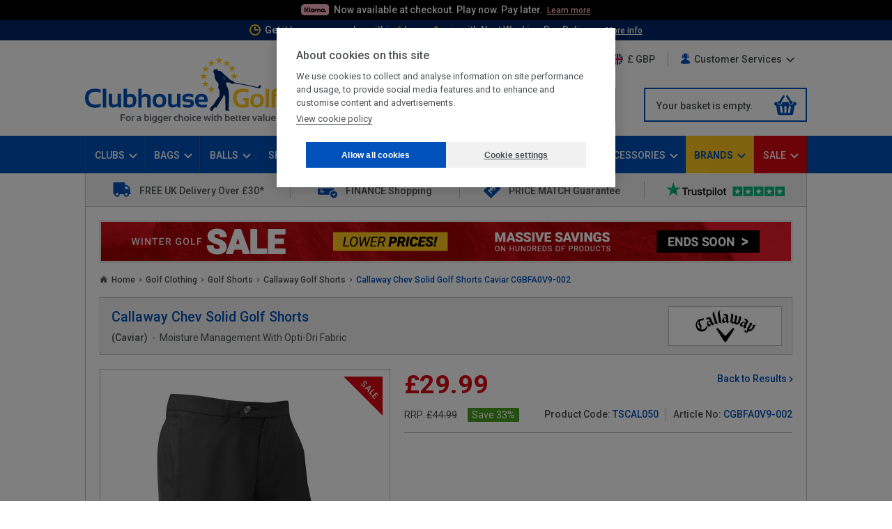

--- FILE ---
content_type: text/html
request_url: https://www.clubhousegolf.co.uk/acatalog/Callaway-Chev-Solid-Short-Golf-Shorts-Caviar.html
body_size: 61061
content:
<!DOCTYPE HTML><html lang="en"><head><meta charset="utf-8"><!--[sd.hide]<Actinic:BASEHREF VALUE="https://www.clubhousegolf.co.uk/acatalog/" FORCED=0 /> [sd.hide]--><link rel="preconnect" href="https://fonts.gstatic.com" crossorigin="anonymous" /><link rel="preload" href="https://fonts.googleapis.com/css?family=Roboto:400,400i,500,500italic,700,900" as="style" crossorigin="anonymous" /><link rel="preload" href="actinic.css" as="style" /><link rel="preload" href="chg-jqlibs.min.js" as="script" /><link rel="preload" href="stockfilter.js" as="script" /><link rel="preload" href="sellerdeck.min.js?DAYNO=ZMPB" as="script" /><script src="https://cdn.cookiehub.eu/c2/369cea8b.js"></script><script type="text/javascript">
window.dataLayer = window.dataLayer || [];
function gtag(){dataLayer.push(arguments);}
gtag('consent','default',{'security_storage':'granted','functionality_storage':'denied','personalization_storage':'denied','ad_storage':'denied','ad_user_data':'denied','ad_personalization':'denied','analytics_storage':'denied','wait_for_update':500});
document.addEventListener("DOMContentLoaded", function(event) {
var cpm = {};
window.cookiehub.load(cpm);
});
</script><title>Callaway Chev Solid Golf Shorts Caviar - Clubhouse Golf</title><meta name="google-site-verification" content="XPpzQHfRkyUadCdb-xJuZgJflvnG7gSqS7j6l3Nohas" /><link rel="shortcut icon" href="/acatalog/favicon-new.ico" type="image/x-icon"/><link href='https://fonts.googleapis.com/css?family=Roboto:400,400i,500,500italic,700' rel='stylesheet' type='text/css'><link rel="apple-touch-icon" sizes="57x57" href="/acatalog/apple-touch-icon-57.png"><link rel="apple-touch-icon" sizes="60x60" href="/acatalog/apple-touch-icon-60.png"><link rel="apple-touch-icon" sizes="72x72" href="/acatalog/apple-touch-icon-72.png"><link rel="apple-touch-icon" sizes="76x76" href="/acatalog/apple-touch-icon-76.png"><link rel="apple-touch-icon" sizes="114x114" href="/acatalog/apple-touch-icon-114.png"><link rel="apple-touch-icon" sizes="120x120" href="/acatalog/apple-touch-icon-120.png"><link rel="apple-touch-icon" sizes="144x144" href="/acatalog/apple-touch-icon-144.png"><link rel="apple-touch-icon" sizes="152x152" href="/acatalog/apple-touch-icon-152.png"><link rel="apple-touch-icon" sizes="180x180" href="/acatalog/apple-touch-icon-180.png"><meta http-equiv="MSThemeCompatible" content="yes" /><meta name="description" content="Buy Callaway Chev Solid Golf Shorts Caviar CGBFA0V9-002 at Clubhouse Golf - for a bigger choice with better value, 5 star customer service, and free UK delivery." /><link rel="canonical" href="https://www.clubhousegolf.co.uk/acatalog/Callaway-Chev-Solid-Short-Golf-Shorts-Caviar.html"><meta name="thumbnail" content="https://www.clubhousegolf.co.uk/acatalog/Callaway_SS23_Chev_Solid_Short_CGBFA0V9-002_TSCAL050_30_W_Caviar_Front.jpg" /><meta name = "format-detection" content = "telephone=no"><link rel="preload" fetchpriority="high" href="750_75_Callaway_SS23_Chev_Solid_Short_CGBFA0V9-002_TSCAL050_30_W_Caviar_Front_50013.avif" as="image" type="image/avif"/><link href="actinic.css" rel="stylesheet" type="text/css"><script>(function(w,d,s,l,i){w[l]=w[l]||[];w[l].push({'gtm.start':
new Date().getTime(),event:'gtm'+'.'+'js'});var f=d.getElementsByTagName(s)[0],
j=d.createElement(s),dl=l!='dataLayer'?'&l='+l:'';j.async=true;j.src=
'https://www.googletagmanager.com/gtm.js?id='+i+dl;f.parentNode.insertBefore(j,f);
})(window,document,'script','dataLayer','GTM-N2243N2');</script><script type="application/ld+json">
{
"@context": "https://schema.org",
"@type": "ProductGroup",
"productGroupID": "TSCAL050",
"name": "Callaway Chev Solid Golf Shorts Caviar CGBFA0V9&#45;002",
"description": "Get the tour look with these stylish Callaway Chev Solid Shorts, designed to keep cool and dry whilst providing exceptional all round performance. &amp;#13;&amp;#10;&amp;#13;&amp;#10;Made from 98% polyester and 2% elastane, the Chev Solid Shorts are designed to offer maximum comfort and freedom of movement during play. The high-quality design with Opti-Dri cooling provides moisture wicking performance, whilst a stretch active waistband ensures maximum range of motion. &amp;#13;&amp;#10;&amp;#13;&amp;#10;Finished with a modern flat front design and a tonal Callaway logo above the back right pocket for added style. Callaway golf shorts offer premium quality designed to perform during the summer months.",
"mpn": "CGBFA0V9-002",
"category":"Golf Clothing > Golf Shorts",
"color":"Caviar",
"url": "https://www.clubhousegolf.co.uk/acatalog/Callaway-Chev-Solid-Short-Golf-Shorts-Caviar.html",
"image":["https://www.clubhousegolf.co.uk/acatalog/Callaway_SS23_Chev_Solid_Short_CGBFA0V9-002_TSCAL050_30_W_Caviar_Front.jpg","https://www.clubhousegolf.co.uk/acatalog/Callaway_SS23_Chev_Solid_Short_CGBFA0V9-002_TSCAL050_30_W_Caviar_Back.jpg","https://www.clubhousegolf.co.uk/acatalog/Callaway_SS23_Chev_Solid_Short_CGBFA0V9-002_TSCAL050_30_W_Caviar_Detail.jpg"],
"brand": {
"@type": "Brand",
"name": "Callaway"
},"manufacturer": {
"@type": "Organization",
"name": "Callaway"
},
"audience": {
"@type": "PeopleAudience",
"audienceType": "Adult",
"suggestedGender": "https://schema.org/Male"
},
"offers":{"@type":"AggregateOffer","priceCurrency":"GBP","lowPrice":"29.99","itemCondition":"https://schema.org/NewCondition","availableDeliveryMethod":"https://schema.org/DeliveryModeCourier","offerCount":4,"offers":[{"@type":"Offer","priceCurrency":"GBP","price":"29.99","shippingDetails":[{"@type":"OfferShippingDetails","@id":"https://www.clubhousegolf.co.uk/acatalog/Delivery.html#GB","shippingRate":{"@type":"MonetaryAmount","value":"2.99","currency":"GBP"},"shippingDestination":{"@type":"DefinedRegion","addressCountry":"GB"},"deliveryTime":{"@type":"ShippingDeliveryTime","businessDays":{"@type":"OpeningHoursSpecification","dayOfWeek":["https://schema.org/Monday","https://schema.org/Tuesday","https://schema.org/Wednesday","https://schema.org/Thursday","https://schema.org/Friday"],"opens":"07:00","closes":"18:00"},"cutoffTime":"17:00","transitTime":{"@type":"QuantitativeValue","minValue":2,"maxValue":3,"unitCode":"d"}}}],"seller":{"@type":"Organization","name":"Clubhouse Golf"}},{"@type":"Offer","priceCurrency":"EUR","price":"34.99","shippingDetails":[{"@type":"OfferShippingDetails","@id":"https://www.clubhousegolf.co.uk/acatalog/Delivery.html#AT","shippingRate":{"@type":"MonetaryAmount","value":"9.00","currency":"EUR"},"shippingDestination":{"@type":"DefinedRegion","addressCountry":"AT"},"deliveryTime":{"@type":"ShippingDeliveryTime","businessDays":{"@type":"OpeningHoursSpecification","dayOfWeek":["https://schema.org/Monday","https://schema.org/Tuesday","https://schema.org/Wednesday","https://schema.org/Thursday","https://schema.org/Friday"],"opens":"07:00","closes":"18:00"},"cutoffTime":"17:00","transitTime":{"@type":"QuantitativeValue","minValue":3,"maxValue":5,"unitCode":"d"}}},{"@type":"OfferShippingDetails","@id":"https://www.clubhousegolf.co.uk/acatalog/Delivery.html#BE","shippingRate":{"@type":"MonetaryAmount","value":"7.00","currency":"EUR"},"shippingDestination":{"@type":"DefinedRegion","addressCountry":"BE"},"deliveryTime":{"@type":"ShippingDeliveryTime","businessDays":{"@type":"OpeningHoursSpecification","dayOfWeek":["https://schema.org/Monday","https://schema.org/Tuesday","https://schema.org/Wednesday","https://schema.org/Thursday","https://schema.org/Friday"],"opens":"07:00","closes":"18:00"},"cutoffTime":"17:00","transitTime":{"@type":"QuantitativeValue","minValue":3,"maxValue":5,"unitCode":"d"}}},{"@type":"OfferShippingDetails","@id":"https://www.clubhousegolf.co.uk/acatalog/Delivery.html#HR","shippingRate":{"@type":"MonetaryAmount","value":"21.00","currency":"EUR"},"shippingDestination":{"@type":"DefinedRegion","addressCountry":"HR"},"deliveryTime":{"@type":"ShippingDeliveryTime","businessDays":{"@type":"OpeningHoursSpecification","dayOfWeek":["https://schema.org/Monday","https://schema.org/Tuesday","https://schema.org/Wednesday","https://schema.org/Thursday","https://schema.org/Friday"],"opens":"07:00","closes":"18:00"},"cutoffTime":"17:00","transitTime":{"@type":"QuantitativeValue","minValue":5,"maxValue":7,"unitCode":"d"}}},{"@type":"OfferShippingDetails","@id":"https://www.clubhousegolf.co.uk/acatalog/Delivery.html#CZ","shippingRate":{"@type":"MonetaryAmount","value":"14.00","currency":"EUR"},"shippingDestination":{"@type":"DefinedRegion","addressCountry":"CZ"},"deliveryTime":{"@type":"ShippingDeliveryTime","businessDays":{"@type":"OpeningHoursSpecification","dayOfWeek":["https://schema.org/Monday","https://schema.org/Tuesday","https://schema.org/Wednesday","https://schema.org/Thursday","https://schema.org/Friday"],"opens":"07:00","closes":"18:00"},"cutoffTime":"17:00","transitTime":{"@type":"QuantitativeValue","minValue":5,"maxValue":7,"unitCode":"d"}}},{"@type":"OfferShippingDetails","@id":"https://www.clubhousegolf.co.uk/acatalog/Delivery.html#EE","shippingRate":{"@type":"MonetaryAmount","value":"12.00","currency":"EUR"},"shippingDestination":{"@type":"DefinedRegion","addressCountry":"EE"},"deliveryTime":{"@type":"ShippingDeliveryTime","businessDays":{"@type":"OpeningHoursSpecification","dayOfWeek":["https://schema.org/Monday","https://schema.org/Tuesday","https://schema.org/Wednesday","https://schema.org/Thursday","https://schema.org/Friday"],"opens":"07:00","closes":"18:00"},"cutoffTime":"17:00","transitTime":{"@type":"QuantitativeValue","minValue":6,"maxValue":8,"unitCode":"d"}}},{"@type":"OfferShippingDetails","@id":"https://www.clubhousegolf.co.uk/acatalog/Delivery.html#FI","shippingRate":{"@type":"MonetaryAmount","value":"17.00","currency":"EUR"},"shippingDestination":{"@type":"DefinedRegion","addressCountry":"FI"},"deliveryTime":{"@type":"ShippingDeliveryTime","businessDays":{"@type":"OpeningHoursSpecification","dayOfWeek":["https://schema.org/Monday","https://schema.org/Tuesday","https://schema.org/Wednesday","https://schema.org/Thursday","https://schema.org/Friday"],"opens":"07:00","closes":"18:00"},"cutoffTime":"17:00","transitTime":{"@type":"QuantitativeValue","minValue":6,"maxValue":8,"unitCode":"d"}}},{"@type":"OfferShippingDetails","@id":"https://www.clubhousegolf.co.uk/acatalog/Delivery.html#FR","shippingRate":{"@type":"MonetaryAmount","value":"8.00","currency":"EUR"},"shippingDestination":{"@type":"DefinedRegion","addressCountry":"FR"},"deliveryTime":{"@type":"ShippingDeliveryTime","businessDays":{"@type":"OpeningHoursSpecification","dayOfWeek":["https://schema.org/Monday","https://schema.org/Tuesday","https://schema.org/Wednesday","https://schema.org/Thursday","https://schema.org/Friday"],"opens":"07:00","closes":"18:00"},"cutoffTime":"17:00","transitTime":{"@type":"QuantitativeValue","minValue":3,"maxValue":5,"unitCode":"d"}}},{"@type":"OfferShippingDetails","@id":"https://www.clubhousegolf.co.uk/acatalog/Delivery.html#DE","shippingRate":{"@type":"MonetaryAmount","value":"7.00","currency":"EUR"},"shippingDestination":{"@type":"DefinedRegion","addressCountry":"DE"},"deliveryTime":{"@type":"ShippingDeliveryTime","businessDays":{"@type":"OpeningHoursSpecification","dayOfWeek":["https://schema.org/Monday","https://schema.org/Tuesday","https://schema.org/Wednesday","https://schema.org/Thursday","https://schema.org/Friday"],"opens":"07:00","closes":"18:00"},"cutoffTime":"17:00","transitTime":{"@type":"QuantitativeValue","minValue":3,"maxValue":5,"unitCode":"d"}}},{"@type":"OfferShippingDetails","@id":"https://www.clubhousegolf.co.uk/acatalog/Delivery.html#GR","shippingRate":{"@type":"MonetaryAmount","value":"23.00","currency":"EUR"},"shippingDestination":{"@type":"DefinedRegion","addressCountry":"GR"},"deliveryTime":{"@type":"ShippingDeliveryTime","businessDays":{"@type":"OpeningHoursSpecification","dayOfWeek":["https://schema.org/Monday","https://schema.org/Tuesday","https://schema.org/Wednesday","https://schema.org/Thursday","https://schema.org/Friday"],"opens":"07:00","closes":"18:00"},"cutoffTime":"17:00","transitTime":{"@type":"QuantitativeValue","minValue":8,"maxValue":10,"unitCode":"d"}}},{"@type":"OfferShippingDetails","@id":"https://www.clubhousegolf.co.uk/acatalog/Delivery.html#HU","shippingRate":{"@type":"MonetaryAmount","value":"30.00","currency":"EUR"},"shippingDestination":{"@type":"DefinedRegion","addressCountry":"HU"},"deliveryTime":{"@type":"ShippingDeliveryTime","businessDays":{"@type":"OpeningHoursSpecification","dayOfWeek":["https://schema.org/Monday","https://schema.org/Tuesday","https://schema.org/Wednesday","https://schema.org/Thursday","https://schema.org/Friday"],"opens":"07:00","closes":"18:00"},"cutoffTime":"17:00","transitTime":{"@type":"QuantitativeValue","minValue":5,"maxValue":7,"unitCode":"d"}}},{"@type":"OfferShippingDetails","@id":"https://www.clubhousegolf.co.uk/acatalog/Delivery.html#IE","shippingRate":{"@type":"MonetaryAmount","value":"7.00","currency":"EUR"},"shippingDestination":{"@type":"DefinedRegion","addressCountry":"IE"},"deliveryTime":{"@type":"ShippingDeliveryTime","businessDays":{"@type":"OpeningHoursSpecification","dayOfWeek":["https://schema.org/Monday","https://schema.org/Tuesday","https://schema.org/Wednesday","https://schema.org/Thursday","https://schema.org/Friday"],"opens":"07:00","closes":"18:00"},"cutoffTime":"17:00","transitTime":{"@type":"QuantitativeValue","minValue":2,"maxValue":4,"unitCode":"d"}}},{"@type":"OfferShippingDetails","@id":"https://www.clubhousegolf.co.uk/acatalog/Delivery.html#IT","shippingRate":{"@type":"MonetaryAmount","value":"12.00","currency":"EUR"},"shippingDestination":{"@type":"DefinedRegion","addressCountry":"IT"},"deliveryTime":{"@type":"ShippingDeliveryTime","businessDays":{"@type":"OpeningHoursSpecification","dayOfWeek":["https://schema.org/Monday","https://schema.org/Tuesday","https://schema.org/Wednesday","https://schema.org/Thursday","https://schema.org/Friday"],"opens":"07:00","closes":"18:00"},"cutoffTime":"17:00","transitTime":{"@type":"QuantitativeValue","minValue":4,"maxValue":6,"unitCode":"d"}}},{"@type":"OfferShippingDetails","@id":"https://www.clubhousegolf.co.uk/acatalog/Delivery.html#LV","shippingRate":{"@type":"MonetaryAmount","value":"14.00","currency":"EUR"},"shippingDestination":{"@type":"DefinedRegion","addressCountry":"LV"},"deliveryTime":{"@type":"ShippingDeliveryTime","businessDays":{"@type":"OpeningHoursSpecification","dayOfWeek":["https://schema.org/Monday","https://schema.org/Tuesday","https://schema.org/Wednesday","https://schema.org/Thursday","https://schema.org/Friday"],"opens":"07:00","closes":"18:00"},"cutoffTime":"17:00","transitTime":{"@type":"QuantitativeValue","minValue":6,"maxValue":8,"unitCode":"d"}}},{"@type":"OfferShippingDetails","@id":"https://www.clubhousegolf.co.uk/acatalog/Delivery.html#LT","shippingRate":{"@type":"MonetaryAmount","value":"14.00","currency":"EUR"},"shippingDestination":{"@type":"DefinedRegion","addressCountry":"LT"},"deliveryTime":{"@type":"ShippingDeliveryTime","businessDays":{"@type":"OpeningHoursSpecification","dayOfWeek":["https://schema.org/Monday","https://schema.org/Tuesday","https://schema.org/Wednesday","https://schema.org/Thursday","https://schema.org/Friday"],"opens":"07:00","closes":"18:00"},"cutoffTime":"17:00","transitTime":{"@type":"QuantitativeValue","minValue":5,"maxValue":7,"unitCode":"d"}}},{"@type":"OfferShippingDetails","@id":"https://www.clubhousegolf.co.uk/acatalog/Delivery.html#LU","shippingRate":{"@type":"MonetaryAmount","value":"7.00","currency":"EUR"},"shippingDestination":{"@type":"DefinedRegion","addressCountry":"LU"},"deliveryTime":{"@type":"ShippingDeliveryTime","businessDays":{"@type":"OpeningHoursSpecification","dayOfWeek":["https://schema.org/Monday","https://schema.org/Tuesday","https://schema.org/Wednesday","https://schema.org/Thursday","https://schema.org/Friday"],"opens":"07:00","closes":"18:00"},"cutoffTime":"17:00","transitTime":{"@type":"QuantitativeValue","minValue":3,"maxValue":5,"unitCode":"d"}}},{"@type":"OfferShippingDetails","@id":"https://www.clubhousegolf.co.uk/acatalog/Delivery.html#NL","shippingRate":{"@type":"MonetaryAmount","value":"7.00","currency":"EUR"},"shippingDestination":{"@type":"DefinedRegion","addressCountry":"NL"},"deliveryTime":{"@type":"ShippingDeliveryTime","businessDays":{"@type":"OpeningHoursSpecification","dayOfWeek":["https://schema.org/Monday","https://schema.org/Tuesday","https://schema.org/Wednesday","https://schema.org/Thursday","https://schema.org/Friday"],"opens":"07:00","closes":"18:00"},"cutoffTime":"17:00","transitTime":{"@type":"QuantitativeValue","minValue":3,"maxValue":5,"unitCode":"d"}}},{"@type":"OfferShippingDetails","@id":"https://www.clubhousegolf.co.uk/acatalog/Delivery.html#PL","shippingRate":{"@type":"MonetaryAmount","value":"14.00","currency":"EUR"},"shippingDestination":{"@type":"DefinedRegion","addressCountry":"PL"},"deliveryTime":{"@type":"ShippingDeliveryTime","businessDays":{"@type":"OpeningHoursSpecification","dayOfWeek":["https://schema.org/Monday","https://schema.org/Tuesday","https://schema.org/Wednesday","https://schema.org/Thursday","https://schema.org/Friday"],"opens":"07:00","closes":"18:00"},"cutoffTime":"17:00","transitTime":{"@type":"QuantitativeValue","minValue":4,"maxValue":6,"unitCode":"d"}}},{"@type":"OfferShippingDetails","@id":"https://www.clubhousegolf.co.uk/acatalog/Delivery.html#PT","shippingRate":{"@type":"MonetaryAmount","value":"14.00","currency":"EUR"},"shippingDestination":{"@type":"DefinedRegion","addressCountry":"PT"},"deliveryTime":{"@type":"ShippingDeliveryTime","businessDays":{"@type":"OpeningHoursSpecification","dayOfWeek":["https://schema.org/Monday","https://schema.org/Tuesday","https://schema.org/Wednesday","https://schema.org/Thursday","https://schema.org/Friday"],"opens":"07:00","closes":"18:00"},"cutoffTime":"17:00","transitTime":{"@type":"QuantitativeValue","minValue":4,"maxValue":6,"unitCode":"d"}}},{"@type":"OfferShippingDetails","@id":"https://www.clubhousegolf.co.uk/acatalog/Delivery.html#SK","shippingRate":{"@type":"MonetaryAmount","value":"14.00","currency":"EUR"},"shippingDestination":{"@type":"DefinedRegion","addressCountry":"SK"},"deliveryTime":{"@type":"ShippingDeliveryTime","businessDays":{"@type":"OpeningHoursSpecification","dayOfWeek":["https://schema.org/Monday","https://schema.org/Tuesday","https://schema.org/Wednesday","https://schema.org/Thursday","https://schema.org/Friday"],"opens":"07:00","closes":"18:00"},"cutoffTime":"17:00","transitTime":{"@type":"QuantitativeValue","minValue":5,"maxValue":7,"unitCode":"d"}}},{"@type":"OfferShippingDetails","@id":"https://www.clubhousegolf.co.uk/acatalog/Delivery.html#SI","shippingRate":{"@type":"MonetaryAmount","value":"12.00","currency":"EUR"},"shippingDestination":{"@type":"DefinedRegion","addressCountry":"SI"},"deliveryTime":{"@type":"ShippingDeliveryTime","businessDays":{"@type":"OpeningHoursSpecification","dayOfWeek":["https://schema.org/Monday","https://schema.org/Tuesday","https://schema.org/Wednesday","https://schema.org/Thursday","https://schema.org/Friday"],"opens":"07:00","closes":"18:00"},"cutoffTime":"17:00","transitTime":{"@type":"QuantitativeValue","minValue":5,"maxValue":7,"unitCode":"d"}}},{"@type":"OfferShippingDetails","@id":"https://www.clubhousegolf.co.uk/acatalog/Delivery.html#ES","shippingRate":{"@type":"MonetaryAmount","value":"12.00","currency":"EUR"},"shippingDestination":{"@type":"DefinedRegion","addressCountry":"ES"},"deliveryTime":{"@type":"ShippingDeliveryTime","businessDays":{"@type":"OpeningHoursSpecification","dayOfWeek":["https://schema.org/Monday","https://schema.org/Tuesday","https://schema.org/Wednesday","https://schema.org/Thursday","https://schema.org/Friday"],"opens":"07:00","closes":"18:00"},"cutoffTime":"17:00","transitTime":{"@type":"QuantitativeValue","minValue":4,"maxValue":6,"unitCode":"d"}}}],"seller":{"@type":"Organization","name":"Clubhouse Golf"}},{"@type":"Offer","priceCurrency":"DKK","price":"269.00","shippingDetails":[{"@type":"OfferShippingDetails","@id":"https://www.clubhousegolf.co.uk/acatalog/Delivery.html#DK","shippingRate":{"@type":"MonetaryAmount","value":"79.00","currency":"DKK"},"shippingDestination":{"@type":"DefinedRegion","addressCountry":"DK"},"deliveryTime":{"@type":"ShippingDeliveryTime","businessDays":{"@type":"OpeningHoursSpecification","dayOfWeek":["https://schema.org/Monday","https://schema.org/Tuesday","https://schema.org/Wednesday","https://schema.org/Thursday","https://schema.org/Friday"],"opens":"07:00","closes":"18:00"},"cutoffTime":"17:00","transitTime":{"@type":"QuantitativeValue","minValue":4,"maxValue":6,"unitCode":"d"}}}],"seller":{"@type":"Organization","name":"Clubhouse Golf"}},{"@type":"Offer","priceCurrency":"SEK","price":"409.00","shippingDetails":[{"@type":"OfferShippingDetails","@id":"https://www.clubhousegolf.co.uk/acatalog/Delivery.html#SE","shippingRate":{"@type":"MonetaryAmount","value":"169.00","currency":"SEK"},"shippingDestination":{"@type":"DefinedRegion","addressCountry":"SE"},"deliveryTime":{"@type":"ShippingDeliveryTime","businessDays":{"@type":"OpeningHoursSpecification","dayOfWeek":["https://schema.org/Monday","https://schema.org/Tuesday","https://schema.org/Wednesday","https://schema.org/Thursday","https://schema.org/Friday"],"opens":"07:00","closes":"18:00"},"cutoffTime":"17:00","transitTime":{"@type":"QuantitativeValue","minValue":5,"maxValue":7,"unitCode":"d"}}}],"seller":{"@type":"Organization","name":"Clubhouse Golf"}}]}
,"hasMerchantReturnPolicy": {
"@type": "MerchantReturnPolicy",
"@id": "https://www.clubhousegolf.co.uk/acatalog/Easy_Returns.html",
"returnPolicyCategory": "https://schema.org/RefundTypeFull",
"returnPolicyCountry": ["GB","AT","BE","HR","CZ","DK","EE","FI","FR","DE","GR","HU","IE","IT","LV","LT","LU","NL","PL","PT","SK","SI","ES","SE"],
"merchantReturnDays": 30
}
,"hasVariant":[
{"@type":"Product","name":"Callaway Chev Solid Golf Shorts Caviar CGBFA0V9&#45;002 - 30&#34; Waist","sku":"1011408","gtin13":"5063012247103","size":"30&#34; Waist","offers":{"@type":"AggregateOffer","priceCurrency":"GBP","lowPrice":"29.99","availability":"https://schema.org/InStock","shippingDetails":[{"@id":"https://www.clubhousegolf.co.uk/acatalog/Delivery.html#GB"},{"@id":"https://www.clubhousegolf.co.uk/acatalog/Delivery.html#AT"},{"@id":"https://www.clubhousegolf.co.uk/acatalog/Delivery.html#BE"},{"@id":"https://www.clubhousegolf.co.uk/acatalog/Delivery.html#HR"},{"@id":"https://www.clubhousegolf.co.uk/acatalog/Delivery.html#CZ"},{"@id":"https://www.clubhousegolf.co.uk/acatalog/Delivery.html#EE"},{"@id":"https://www.clubhousegolf.co.uk/acatalog/Delivery.html#FI"},{"@id":"https://www.clubhousegolf.co.uk/acatalog/Delivery.html#FR"},{"@id":"https://www.clubhousegolf.co.uk/acatalog/Delivery.html#DE"},{"@id":"https://www.clubhousegolf.co.uk/acatalog/Delivery.html#GR"},{"@id":"https://www.clubhousegolf.co.uk/acatalog/Delivery.html#HU"},{"@id":"https://www.clubhousegolf.co.uk/acatalog/Delivery.html#IE"},{"@id":"https://www.clubhousegolf.co.uk/acatalog/Delivery.html#IT"},{"@id":"https://www.clubhousegolf.co.uk/acatalog/Delivery.html#LV"},{"@id":"https://www.clubhousegolf.co.uk/acatalog/Delivery.html#LT"},{"@id":"https://www.clubhousegolf.co.uk/acatalog/Delivery.html#LU"},{"@id":"https://www.clubhousegolf.co.uk/acatalog/Delivery.html#NL"},{"@id":"https://www.clubhousegolf.co.uk/acatalog/Delivery.html#PL"},{"@id":"https://www.clubhousegolf.co.uk/acatalog/Delivery.html#PT"},{"@id":"https://www.clubhousegolf.co.uk/acatalog/Delivery.html#SK"},{"@id":"https://www.clubhousegolf.co.uk/acatalog/Delivery.html#SI"},{"@id":"https://www.clubhousegolf.co.uk/acatalog/Delivery.html#ES"},{"@id":"https://www.clubhousegolf.co.uk/acatalog/Delivery.html#DK"},{"@id":"https://www.clubhousegolf.co.uk/acatalog/Delivery.html#SE"}],"hasMerchantReturnPolicy":{"@id":"https://www.clubhousegolf.co.uk/acatalog/Easy_Returns.html"}}}
,
{"@type":"Product","name":"Callaway Chev Solid Golf Shorts Caviar CGBFA0V9&#45;002 - 32&#34; Waist","sku":"1011409","gtin13":"5063012247110","size":"32&#34; Waist","offers":{"@type":"AggregateOffer","priceCurrency":"GBP","lowPrice":"29.99","availability":"https://schema.org/InStock","shippingDetails":[{"@id":"https://www.clubhousegolf.co.uk/acatalog/Delivery.html#GB"},{"@id":"https://www.clubhousegolf.co.uk/acatalog/Delivery.html#AT"},{"@id":"https://www.clubhousegolf.co.uk/acatalog/Delivery.html#BE"},{"@id":"https://www.clubhousegolf.co.uk/acatalog/Delivery.html#HR"},{"@id":"https://www.clubhousegolf.co.uk/acatalog/Delivery.html#CZ"},{"@id":"https://www.clubhousegolf.co.uk/acatalog/Delivery.html#EE"},{"@id":"https://www.clubhousegolf.co.uk/acatalog/Delivery.html#FI"},{"@id":"https://www.clubhousegolf.co.uk/acatalog/Delivery.html#FR"},{"@id":"https://www.clubhousegolf.co.uk/acatalog/Delivery.html#DE"},{"@id":"https://www.clubhousegolf.co.uk/acatalog/Delivery.html#GR"},{"@id":"https://www.clubhousegolf.co.uk/acatalog/Delivery.html#HU"},{"@id":"https://www.clubhousegolf.co.uk/acatalog/Delivery.html#IE"},{"@id":"https://www.clubhousegolf.co.uk/acatalog/Delivery.html#IT"},{"@id":"https://www.clubhousegolf.co.uk/acatalog/Delivery.html#LV"},{"@id":"https://www.clubhousegolf.co.uk/acatalog/Delivery.html#LT"},{"@id":"https://www.clubhousegolf.co.uk/acatalog/Delivery.html#LU"},{"@id":"https://www.clubhousegolf.co.uk/acatalog/Delivery.html#NL"},{"@id":"https://www.clubhousegolf.co.uk/acatalog/Delivery.html#PL"},{"@id":"https://www.clubhousegolf.co.uk/acatalog/Delivery.html#PT"},{"@id":"https://www.clubhousegolf.co.uk/acatalog/Delivery.html#SK"},{"@id":"https://www.clubhousegolf.co.uk/acatalog/Delivery.html#SI"},{"@id":"https://www.clubhousegolf.co.uk/acatalog/Delivery.html#ES"},{"@id":"https://www.clubhousegolf.co.uk/acatalog/Delivery.html#DK"},{"@id":"https://www.clubhousegolf.co.uk/acatalog/Delivery.html#SE"}],"hasMerchantReturnPolicy":{"@id":"https://www.clubhousegolf.co.uk/acatalog/Easy_Returns.html"}}}
,
{"@type":"Product","name":"Callaway Chev Solid Golf Shorts Caviar CGBFA0V9&#45;002 - 34&#34; Waist","sku":"1011410","gtin13":"5063012247127","size":"34&#34; Waist","offers":{"@type":"AggregateOffer","priceCurrency":"GBP","lowPrice":"29.99","availability":"https://schema.org/InStock","shippingDetails":[{"@id":"https://www.clubhousegolf.co.uk/acatalog/Delivery.html#GB"},{"@id":"https://www.clubhousegolf.co.uk/acatalog/Delivery.html#AT"},{"@id":"https://www.clubhousegolf.co.uk/acatalog/Delivery.html#BE"},{"@id":"https://www.clubhousegolf.co.uk/acatalog/Delivery.html#HR"},{"@id":"https://www.clubhousegolf.co.uk/acatalog/Delivery.html#CZ"},{"@id":"https://www.clubhousegolf.co.uk/acatalog/Delivery.html#EE"},{"@id":"https://www.clubhousegolf.co.uk/acatalog/Delivery.html#FI"},{"@id":"https://www.clubhousegolf.co.uk/acatalog/Delivery.html#FR"},{"@id":"https://www.clubhousegolf.co.uk/acatalog/Delivery.html#DE"},{"@id":"https://www.clubhousegolf.co.uk/acatalog/Delivery.html#GR"},{"@id":"https://www.clubhousegolf.co.uk/acatalog/Delivery.html#HU"},{"@id":"https://www.clubhousegolf.co.uk/acatalog/Delivery.html#IE"},{"@id":"https://www.clubhousegolf.co.uk/acatalog/Delivery.html#IT"},{"@id":"https://www.clubhousegolf.co.uk/acatalog/Delivery.html#LV"},{"@id":"https://www.clubhousegolf.co.uk/acatalog/Delivery.html#LT"},{"@id":"https://www.clubhousegolf.co.uk/acatalog/Delivery.html#LU"},{"@id":"https://www.clubhousegolf.co.uk/acatalog/Delivery.html#NL"},{"@id":"https://www.clubhousegolf.co.uk/acatalog/Delivery.html#PL"},{"@id":"https://www.clubhousegolf.co.uk/acatalog/Delivery.html#PT"},{"@id":"https://www.clubhousegolf.co.uk/acatalog/Delivery.html#SK"},{"@id":"https://www.clubhousegolf.co.uk/acatalog/Delivery.html#SI"},{"@id":"https://www.clubhousegolf.co.uk/acatalog/Delivery.html#ES"},{"@id":"https://www.clubhousegolf.co.uk/acatalog/Delivery.html#DK"},{"@id":"https://www.clubhousegolf.co.uk/acatalog/Delivery.html#SE"}],"hasMerchantReturnPolicy":{"@id":"https://www.clubhousegolf.co.uk/acatalog/Easy_Returns.html"}}}
,
{"@type":"Product","name":"Callaway Chev Solid Golf Shorts Caviar CGBFA0V9&#45;002 - 36&#34; Waist","sku":"1011411","gtin13":"5063012247134","size":"36&#34; Waist","offers":{"@type":"AggregateOffer","priceCurrency":"GBP","lowPrice":"29.99","availability":"https://schema.org/InStock","shippingDetails":[{"@id":"https://www.clubhousegolf.co.uk/acatalog/Delivery.html#GB"},{"@id":"https://www.clubhousegolf.co.uk/acatalog/Delivery.html#AT"},{"@id":"https://www.clubhousegolf.co.uk/acatalog/Delivery.html#BE"},{"@id":"https://www.clubhousegolf.co.uk/acatalog/Delivery.html#HR"},{"@id":"https://www.clubhousegolf.co.uk/acatalog/Delivery.html#CZ"},{"@id":"https://www.clubhousegolf.co.uk/acatalog/Delivery.html#EE"},{"@id":"https://www.clubhousegolf.co.uk/acatalog/Delivery.html#FI"},{"@id":"https://www.clubhousegolf.co.uk/acatalog/Delivery.html#FR"},{"@id":"https://www.clubhousegolf.co.uk/acatalog/Delivery.html#DE"},{"@id":"https://www.clubhousegolf.co.uk/acatalog/Delivery.html#GR"},{"@id":"https://www.clubhousegolf.co.uk/acatalog/Delivery.html#HU"},{"@id":"https://www.clubhousegolf.co.uk/acatalog/Delivery.html#IE"},{"@id":"https://www.clubhousegolf.co.uk/acatalog/Delivery.html#IT"},{"@id":"https://www.clubhousegolf.co.uk/acatalog/Delivery.html#LV"},{"@id":"https://www.clubhousegolf.co.uk/acatalog/Delivery.html#LT"},{"@id":"https://www.clubhousegolf.co.uk/acatalog/Delivery.html#LU"},{"@id":"https://www.clubhousegolf.co.uk/acatalog/Delivery.html#NL"},{"@id":"https://www.clubhousegolf.co.uk/acatalog/Delivery.html#PL"},{"@id":"https://www.clubhousegolf.co.uk/acatalog/Delivery.html#PT"},{"@id":"https://www.clubhousegolf.co.uk/acatalog/Delivery.html#SK"},{"@id":"https://www.clubhousegolf.co.uk/acatalog/Delivery.html#SI"},{"@id":"https://www.clubhousegolf.co.uk/acatalog/Delivery.html#ES"},{"@id":"https://www.clubhousegolf.co.uk/acatalog/Delivery.html#DK"},{"@id":"https://www.clubhousegolf.co.uk/acatalog/Delivery.html#SE"}],"hasMerchantReturnPolicy":{"@id":"https://www.clubhousegolf.co.uk/acatalog/Easy_Returns.html"}}}
,
{"@type":"Product","name":"Callaway Chev Solid Golf Shorts Caviar CGBFA0V9&#45;002 - 38&#34; Waist","sku":"1011412","gtin13":"5063012247141","size":"38&#34; Waist","offers":{"@type":"AggregateOffer","priceCurrency":"GBP","lowPrice":"29.99","availability":"https://schema.org/InStock","shippingDetails":[{"@id":"https://www.clubhousegolf.co.uk/acatalog/Delivery.html#GB"},{"@id":"https://www.clubhousegolf.co.uk/acatalog/Delivery.html#AT"},{"@id":"https://www.clubhousegolf.co.uk/acatalog/Delivery.html#BE"},{"@id":"https://www.clubhousegolf.co.uk/acatalog/Delivery.html#HR"},{"@id":"https://www.clubhousegolf.co.uk/acatalog/Delivery.html#CZ"},{"@id":"https://www.clubhousegolf.co.uk/acatalog/Delivery.html#EE"},{"@id":"https://www.clubhousegolf.co.uk/acatalog/Delivery.html#FI"},{"@id":"https://www.clubhousegolf.co.uk/acatalog/Delivery.html#FR"},{"@id":"https://www.clubhousegolf.co.uk/acatalog/Delivery.html#DE"},{"@id":"https://www.clubhousegolf.co.uk/acatalog/Delivery.html#GR"},{"@id":"https://www.clubhousegolf.co.uk/acatalog/Delivery.html#HU"},{"@id":"https://www.clubhousegolf.co.uk/acatalog/Delivery.html#IE"},{"@id":"https://www.clubhousegolf.co.uk/acatalog/Delivery.html#IT"},{"@id":"https://www.clubhousegolf.co.uk/acatalog/Delivery.html#LV"},{"@id":"https://www.clubhousegolf.co.uk/acatalog/Delivery.html#LT"},{"@id":"https://www.clubhousegolf.co.uk/acatalog/Delivery.html#LU"},{"@id":"https://www.clubhousegolf.co.uk/acatalog/Delivery.html#NL"},{"@id":"https://www.clubhousegolf.co.uk/acatalog/Delivery.html#PL"},{"@id":"https://www.clubhousegolf.co.uk/acatalog/Delivery.html#PT"},{"@id":"https://www.clubhousegolf.co.uk/acatalog/Delivery.html#SK"},{"@id":"https://www.clubhousegolf.co.uk/acatalog/Delivery.html#SI"},{"@id":"https://www.clubhousegolf.co.uk/acatalog/Delivery.html#ES"},{"@id":"https://www.clubhousegolf.co.uk/acatalog/Delivery.html#DK"},{"@id":"https://www.clubhousegolf.co.uk/acatalog/Delivery.html#SE"}],"hasMerchantReturnPolicy":{"@id":"https://www.clubhousegolf.co.uk/acatalog/Easy_Returns.html"}}}
,
{"@type":"Product","name":"Callaway Chev Solid Golf Shorts Caviar CGBFA0V9&#45;002 - 40&#34; Waist","sku":"1011413","gtin13":"5063012247158","size":"40&#34; Waist","offers":{"@type":"AggregateOffer","priceCurrency":"GBP","lowPrice":"29.99","availability":"https://schema.org/InStock","shippingDetails":[{"@id":"https://www.clubhousegolf.co.uk/acatalog/Delivery.html#GB"},{"@id":"https://www.clubhousegolf.co.uk/acatalog/Delivery.html#AT"},{"@id":"https://www.clubhousegolf.co.uk/acatalog/Delivery.html#BE"},{"@id":"https://www.clubhousegolf.co.uk/acatalog/Delivery.html#HR"},{"@id":"https://www.clubhousegolf.co.uk/acatalog/Delivery.html#CZ"},{"@id":"https://www.clubhousegolf.co.uk/acatalog/Delivery.html#EE"},{"@id":"https://www.clubhousegolf.co.uk/acatalog/Delivery.html#FI"},{"@id":"https://www.clubhousegolf.co.uk/acatalog/Delivery.html#FR"},{"@id":"https://www.clubhousegolf.co.uk/acatalog/Delivery.html#DE"},{"@id":"https://www.clubhousegolf.co.uk/acatalog/Delivery.html#GR"},{"@id":"https://www.clubhousegolf.co.uk/acatalog/Delivery.html#HU"},{"@id":"https://www.clubhousegolf.co.uk/acatalog/Delivery.html#IE"},{"@id":"https://www.clubhousegolf.co.uk/acatalog/Delivery.html#IT"},{"@id":"https://www.clubhousegolf.co.uk/acatalog/Delivery.html#LV"},{"@id":"https://www.clubhousegolf.co.uk/acatalog/Delivery.html#LT"},{"@id":"https://www.clubhousegolf.co.uk/acatalog/Delivery.html#LU"},{"@id":"https://www.clubhousegolf.co.uk/acatalog/Delivery.html#NL"},{"@id":"https://www.clubhousegolf.co.uk/acatalog/Delivery.html#PL"},{"@id":"https://www.clubhousegolf.co.uk/acatalog/Delivery.html#PT"},{"@id":"https://www.clubhousegolf.co.uk/acatalog/Delivery.html#SK"},{"@id":"https://www.clubhousegolf.co.uk/acatalog/Delivery.html#SI"},{"@id":"https://www.clubhousegolf.co.uk/acatalog/Delivery.html#ES"},{"@id":"https://www.clubhousegolf.co.uk/acatalog/Delivery.html#DK"},{"@id":"https://www.clubhousegolf.co.uk/acatalog/Delivery.html#SE"}],"hasMerchantReturnPolicy":{"@id":"https://www.clubhousegolf.co.uk/acatalog/Easy_Returns.html"}}}
,
{"@type":"Product","name":"Callaway Chev Solid Golf Shorts Caviar CGBFA0V9&#45;002 - 42&#34; Waist","sku":"1011414","gtin13":"5063012247165","size":"42&#34; Waist","offers":{"@type":"AggregateOffer","priceCurrency":"GBP","lowPrice":"29.99","availability":"https://schema.org/OutOfStock","shippingDetails":[{"@id":"https://www.clubhousegolf.co.uk/acatalog/Delivery.html#GB"},{"@id":"https://www.clubhousegolf.co.uk/acatalog/Delivery.html#AT"},{"@id":"https://www.clubhousegolf.co.uk/acatalog/Delivery.html#BE"},{"@id":"https://www.clubhousegolf.co.uk/acatalog/Delivery.html#HR"},{"@id":"https://www.clubhousegolf.co.uk/acatalog/Delivery.html#CZ"},{"@id":"https://www.clubhousegolf.co.uk/acatalog/Delivery.html#EE"},{"@id":"https://www.clubhousegolf.co.uk/acatalog/Delivery.html#FI"},{"@id":"https://www.clubhousegolf.co.uk/acatalog/Delivery.html#FR"},{"@id":"https://www.clubhousegolf.co.uk/acatalog/Delivery.html#DE"},{"@id":"https://www.clubhousegolf.co.uk/acatalog/Delivery.html#GR"},{"@id":"https://www.clubhousegolf.co.uk/acatalog/Delivery.html#HU"},{"@id":"https://www.clubhousegolf.co.uk/acatalog/Delivery.html#IE"},{"@id":"https://www.clubhousegolf.co.uk/acatalog/Delivery.html#IT"},{"@id":"https://www.clubhousegolf.co.uk/acatalog/Delivery.html#LV"},{"@id":"https://www.clubhousegolf.co.uk/acatalog/Delivery.html#LT"},{"@id":"https://www.clubhousegolf.co.uk/acatalog/Delivery.html#LU"},{"@id":"https://www.clubhousegolf.co.uk/acatalog/Delivery.html#NL"},{"@id":"https://www.clubhousegolf.co.uk/acatalog/Delivery.html#PL"},{"@id":"https://www.clubhousegolf.co.uk/acatalog/Delivery.html#PT"},{"@id":"https://www.clubhousegolf.co.uk/acatalog/Delivery.html#SK"},{"@id":"https://www.clubhousegolf.co.uk/acatalog/Delivery.html#SI"},{"@id":"https://www.clubhousegolf.co.uk/acatalog/Delivery.html#ES"},{"@id":"https://www.clubhousegolf.co.uk/acatalog/Delivery.html#DK"},{"@id":"https://www.clubhousegolf.co.uk/acatalog/Delivery.html#SE"}],"hasMerchantReturnPolicy":{"@id":"https://www.clubhousegolf.co.uk/acatalog/Easy_Returns.html"}}}
,
{"@type":"Product","name":"Callaway Chev Solid Golf Shorts Caviar CGBFA0V9&#45;002 - 44&#34; Waist","sku":"1011415","gtin13":"5063012247172","size":"44&#34; Waist","offers":{"@type":"AggregateOffer","priceCurrency":"GBP","lowPrice":"29.99","availability":"https://schema.org/InStock","shippingDetails":[{"@id":"https://www.clubhousegolf.co.uk/acatalog/Delivery.html#GB"},{"@id":"https://www.clubhousegolf.co.uk/acatalog/Delivery.html#AT"},{"@id":"https://www.clubhousegolf.co.uk/acatalog/Delivery.html#BE"},{"@id":"https://www.clubhousegolf.co.uk/acatalog/Delivery.html#HR"},{"@id":"https://www.clubhousegolf.co.uk/acatalog/Delivery.html#CZ"},{"@id":"https://www.clubhousegolf.co.uk/acatalog/Delivery.html#EE"},{"@id":"https://www.clubhousegolf.co.uk/acatalog/Delivery.html#FI"},{"@id":"https://www.clubhousegolf.co.uk/acatalog/Delivery.html#FR"},{"@id":"https://www.clubhousegolf.co.uk/acatalog/Delivery.html#DE"},{"@id":"https://www.clubhousegolf.co.uk/acatalog/Delivery.html#GR"},{"@id":"https://www.clubhousegolf.co.uk/acatalog/Delivery.html#HU"},{"@id":"https://www.clubhousegolf.co.uk/acatalog/Delivery.html#IE"},{"@id":"https://www.clubhousegolf.co.uk/acatalog/Delivery.html#IT"},{"@id":"https://www.clubhousegolf.co.uk/acatalog/Delivery.html#LV"},{"@id":"https://www.clubhousegolf.co.uk/acatalog/Delivery.html#LT"},{"@id":"https://www.clubhousegolf.co.uk/acatalog/Delivery.html#LU"},{"@id":"https://www.clubhousegolf.co.uk/acatalog/Delivery.html#NL"},{"@id":"https://www.clubhousegolf.co.uk/acatalog/Delivery.html#PL"},{"@id":"https://www.clubhousegolf.co.uk/acatalog/Delivery.html#PT"},{"@id":"https://www.clubhousegolf.co.uk/acatalog/Delivery.html#SK"},{"@id":"https://www.clubhousegolf.co.uk/acatalog/Delivery.html#SI"},{"@id":"https://www.clubhousegolf.co.uk/acatalog/Delivery.html#ES"},{"@id":"https://www.clubhousegolf.co.uk/acatalog/Delivery.html#DK"},{"@id":"https://www.clubhousegolf.co.uk/acatalog/Delivery.html#SE"}],"hasMerchantReturnPolicy":{"@id":"https://www.clubhousegolf.co.uk/acatalog/Easy_Returns.html"}}}
]
}
</script><script type="application/ld+json">
{
"@context": "https://schema.org",
"@type": "BreadcrumbList",
"itemListElement": [
{
"@type": "ListItem",
"position": 1,
"name": "Home",
"item": "https://www.clubhousegolf.co.uk/"
},
{"@type": "ListItem","position": 2,"name": "Golf Clothing","item": "https://www.clubhousegolf.co.uk/acatalog/Golf-Clothing.html"},{"@type": "ListItem","position": 3,"name": "Golf Shorts","item": "https://www.clubhousegolf.co.uk/acatalog/Golf-Shorts.html"},{"@type": "ListItem","position": 4,"name": "Callaway Golf Shorts","item": "https://www.clubhousegolf.co.uk/acatalog/Callaway-Golf-Shorts.html"},{"@type": "ListItem","position": 5,"name": "Callaway Chev Solid Golf Shorts Caviar CGBFA0V9&#45;002","item": "https://www.clubhousegolf.co.uk/acatalog/Callaway-Chev-Solid-Short-Golf-Shorts-Caviar.html"}
]
}
</script><script type="text/javascript" src="chg-jqlibs.min.js"></script><script type="text/javascript" src="sellerdeck.min.js?DAYNO=ZMPB"></script><script type="text/javascript" src="product-permutation.js"></script><script async data-environment="production" src="https://js.klarna.com/web-sdk/v1/klarna.js" data-client-id="5c18e759-eea6-570b-9f17-1875b2dd3637"></script><script src="https://www.paypal.com/sdk/js?components=messages&client-id=AWEE57wlJ2ukX-zIJXeD9C4N2geeWIGOuJMd2ilnjnmh7Zw2XCAUMYve9rRCkwNy7AQYDF2nEDrGLAM4&currency=GBP"></script><script type="text/javascript">
var pg_PaypalBNPLLayout = "text";
var pg_PaypalBNPLLogoType = "primary";
var pg_PaypalBNPLLogoPosition = "left";
var pg_PaypalBNPLTextSize = "12" * 1;
var pg_bPaylaterLoaded = true;
</script><script src="yall-3.1.0.min.js"></script><script>document.addEventListener("DOMContentLoaded", yall);</script><script type="text/javascript">
jQuery.browser = {};
(function () {
jQuery.browser.msie = false;
jQuery.browser.version = 0;
if (navigator.userAgent.match(/MSIE ([0-9]+)\./)) {
jQuery.browser.msie = true;
jQuery.browser.version = RegExp.$1;
}
})();
jQuery.fn.cleanWhitespace = function() {
textNodes = this.contents().filter(
function() { return (this.nodeType == 3 && !/\S/.test(this.nodeValue)); })
.remove();
return this;
}
$(document).ready(function() {
$(".padding").cleanWhitespace();
$(".padding:empty").remove();
$(".item").cleanWhitespace();
$(".cartDetailsWrapper .item.mobile:empty").each(function(){
$(this).parent().addClass('associatedProduct');
});
$(".cartDetailsWrapper .item.totalPrice").each(function(){
var $this = $(this);
if ($('.pFree', $this).length == 0 && $('.pWas', $this).length > 0)
{
$this.parent().addClass('discountedProduct');
}
});
$(".item:empty").remove();
});
</script><script>
$(document).ready(function($) {

var offset = 300,
offset_opacity = 1200,
scroll_top_duration = 700,
$back_to_top = $('.cd-top');
// Show/hide the back-to-top button based on scroll position
$(window).scroll(function() {
if ($(this).scrollTop() > offset) {
$back_to_top.addClass('cd-is-visible');
if ($(this).scrollTop() > offset_opacity) {
$back_to_top.addClass('cd-fade-out');
} else {
$back_to_top.removeClass('cd-fade-out');
}
} else {
$back_to_top.removeClass('cd-is-visible cd-fade-out');
}
});

$back_to_top.on('click keydown', function(event) {
if (event.type === 'click' || event.key === 'Enter' || event.key === ' ') {
event.preventDefault();
$('body,html').animate({ scrollTop: 0 }, scroll_top_duration);
}
});
// Hide #cody-info when second list item is clicked
$('#cody-info ul li').eq(1).on('click', function() {
$('#cody-info').hide();
});
});
</script><script language="javascript" type="text/javascript">
// START Configuration variables - alter with care
var nMaxRecent			= 12;		
var nTrimListTo		= 6;		
var nScrollBy			= 6;		
var bDisplayReversed	= true;		
var nKeepRecentHours	= 10000;		
</script><!--[sd.hide]<Actinic:COOKIECHECK /> [sd.hide]--><script type="text/javascript">
<!--
var g_jpgImagePrefix = '100_85_';
var g_avifImagePrefix = '100_75_';
var g_sAJAXScriptURL = 'https://www.clubhousegolf.co.uk/cgi-bin/aj000003.pl';
var pg_nSectionImageMaxWidth = parseInt("0140", 10);
var pg_nProductImageMaxWidth = parseInt("0284", 10);
var pg_sSearchScript = "https://www.clubhousegolf.co.uk/cgi-bin/ss000003.pl";
var pg_sCustomerAccountsCGIURL = 'https://www.clubhousegolf.co.uk/cgi-bin/bb000003.pl';
var pg_nProductImageWidth = parseInt("0200", 10);
var pg_nProductImageHeight = parseInt("00", 10);
var pg_bEnableFilterCount = parseInt("01", 10);
var pg_sDefaultSortOrder = "10_6_8_0";
var pg_sSortOrdersPrependedToProdRefs = "2,4,6,7,8,10,12,14";
var pg_sSearchValidWordCharacters = 'abcdefghijklmnopqrstuvwxyzABCDEFGHIJKLMNOPQRSTUVWXYZ\'0123456789ŠŒŽšœžŸÀÁÃÄÅÆÇÈÉÊËÌÍÎÏÐÑÒÓÔÕÖØÙÚÛÜÝÞßàáâãäåæçèéêëìíîïðñòóôõöøùúûüýþÿ-';
var pg_nCheckedFilterCount = 0;
var pg_bIsResultsListStored = false;
var pg_aInPageResultsList = [];
saveReferrer();
// -->
</script><script type="text/javascript">
function Template1(pSearchResultProductName, productdisplayname)
{
var sResult = '';
var productshortdesc = pSearchResultProductName;
var displayname = productdisplayname; 
if (displayname.length > 0) {
sResult = (displayname);
}
else  {
sResult = (productshortdesc);
}
return (sResult);
}
function ShowProductColour(pProductColourDesc) {
var ProductColourResult = '';
var productshortdesc = pProductColourDesc;
productshortdesc = DecodeHtmlEntity(productshortdesc);
if (productshortdesc.length >= 1) {
ProductColourResult += '<div class="desc trunc-container"><span class="trunc-text" data-trunc-with="...)">(' + productshortdesc + ')</span></div>';
}
else {
ProductColourResult += '<div class="desc noColour"></div>';
}
return ProductColourResult;
}
function ShowProdPrice(pProductPrice, sPrice, sPriceLink, PriceEUR, PriceSEK, PriceDKK, sProdref) {
var ProductPriceResult = '';
var ProductPriceDiv = '';
var sFixedPriceAttributes = '';
var showproductprice = pProductPrice;
var nPrice = sPrice * 1;
var sUsedCurrency = SD.International.GetCurrency();
var nCurrencyPrice = (sUsedCurrency == 'EUR') ? PriceEUR : 
(sUsedCurrency == 'SEK') ? PriceSEK :
(sUsedCurrency == 'DKK') ? PriceDKK : 0;
nCurrencyPrice *= 1;
var bUseGBP = (sUsedCurrency == 'GBP');
var aPrice = GetProductMinPrice(sPrice, sProdref, nCurrencyPrice);
var nGBPPrice = aPrice[0];
nCurrencyPrice = aPrice[1];
showproductprice = DecodeHtmlEntity(showproductprice);
if (showproductprice == 'Yes') {
if (!bUseGBP)
{
if (nCurrencyPrice > 0)
{
sFixedPriceAttributes = ' data-fix-price-' + sUsedCurrency.toLowerCase() +'="' + nCurrencyPrice +'"';
ProductPriceResult += '&zwnj;' + SD.International.i18nFormatPrice(nCurrencyPrice * 100) + '&zwnj;';
}
else
{
bUseGBP = true;
}
}
if (bUseGBP)
{	
ProductPriceResult += '&zwnj;' + SD.International.i18nFormatPrice(SD.International.ConvertFromGBP(nGBPPrice)) + '&zwnj;';
}
ProductPriceDiv = '<div class="price" data-i18n-price="' + nGBPPrice + '"' + sFixedPriceAttributes + '>';
ProductPriceResult = ProductPriceDiv + ProductPriceResult + '</div>';
}
else { 
ProductPriceResult += ('<div class="price"><div style="width:200px">' + sPriceLink + 'Click for Price</a></div></div>');
}
return (ProductPriceResult);
}

function GetProductMinPrice(sPrice, sProdref, nCurrencyPrice, sRRP)
{
GetMinUpcharges();
var nUpdatedPrice = 0;
var nGBPPrice = sPrice * 1;
var nRawPrice = SD.International.ConvertFromGBP(nGBPPrice) / 100;
if (typeof g_mapMinUpcharges !== 'undefined' &&
typeof sProdref !== 'undefined' &&
g_mapMinUpcharges[sProdref])
{
var oMinUpcharges = g_mapMinUpcharges[sProdref];
if (oMinUpcharges[1] > 0 && SD.International.GetCurrency() == 'EUR')
{
nUpdatedPrice = oMinUpcharges[1] * 1;
}
if (oMinUpcharges[2] > 0 && SD.International.GetCurrency() == 'SEK')
{
nUpdatedPrice = oMinUpcharges[2] * 1;
}
if (oMinUpcharges[3] > 0 && SD.International.GetCurrency() == 'DKK')
{
nUpdatedPrice = oMinUpcharges[3] * 1;
}
if (oMinUpcharges[0] > 0)
{
nGBPPrice += oMinUpcharges[0] * 100;
}
}
if (nUpdatedPrice != 0)
{
if (nCurrencyPrice != 0)
{
nCurrencyPrice += nUpdatedPrice;
}
else
{
nCurrencyPrice = nRawPrice + nUpdatedPrice;
}
}

var nUpdatedRRP = 0;
var nGBPRRP = 0;
if (typeof g_mapMinRRPChanges !== 'undefined' &&
typeof sProdref !== 'undefined' &&
typeof sRRP !== 'undefined' &&
g_mapMinRRPChanges[sProdref])
{
nGBPRRP = sRRP * 1;
var oMinUpcharges = g_mapMinRRPChanges[sProdref];
if (oMinUpcharges[1] > 0 && SD.International.GetCurrency() == 'EUR')
{
nUpdatedRRP = oMinUpcharges[1] * 1;
}
if (oMinUpcharges[2] > 0 && SD.International.GetCurrency() == 'SEK')
{
nUpdatedRRP = oMinUpcharges[2] * 1;
}
if (oMinUpcharges[3] > 0 && SD.International.GetCurrency() == 'DKK')
{
nUpdatedRRP = oMinUpcharges[3] * 1;
}
if (oMinUpcharges[0] > 0)
{
nGBPRRP += oMinUpcharges[0] * 1;
}
}
return [nGBPPrice, nCurrencyPrice, nGBPRRP, nUpdatedRRP];
}
// Show RRP ?
function showRRP(MRRP, RRPShowProductPrice, sActualPrice, RRPEUR, RRPSEK, RRPDKK, PriceEUR, PriceSEK, PriceDKK, sProdref) {
var showRRPResult = '';
MRRP = MRRP.replace(/&#46;/g, '.');	
var rrp = parseFloat(MRRP);
var RRPGBP = Math.round(rrp * 100);
nPrice = sActualPrice * 1;
var sUsedCurrency = SD.International.GetCurrency();
var nCurrencyPrice = (sUsedCurrency == 'EUR') ? PriceEUR : 
(sUsedCurrency == 'SEK') ? PriceSEK :
(sUsedCurrency == 'DKK') ? PriceDKK : 0;
nCurrencyPrice *= 1;
var nRRPPrice = (sUsedCurrency == 'EUR') ? RRPEUR : 
(sUsedCurrency == 'SEK') ? RRPSEK :
(sUsedCurrency == 'DKK') ? RRPDKK : 0;
nCurrencyPrice *= 1;
var nCurrentRRP = nRRPPrice ? nRRPPrice : SD.International.ConvertFromGBP(RRPGBP) / 100;
if (MRRP != '' && RRPShowProductPrice == 'Yes') 
{
var aPrice = GetProductMinPrice(sActualPrice, sProdref, nCurrencyPrice, MRRP);
var nGBPPrice = aPrice[0];
nCurrencyPrice = aPrice[1];
var savepercent = 0;
var bUseGBP = false;
if (nRRPPrice == 0)
{
nRRPPrice = nCurrentRRP;
}
// Update GBP/currency price if overridden by minimum upcharge price

if (aPrice[2] > 0)
{
RRPGBP = Math.round(aPrice[2] * 100);
}
// Check for RRP price & Currency in given currency

if ((nRRPPrice > 0 || nCurrencyPrice > 0)  && sUsedCurrency != 'GBP')
{
if (nRRPPrice == 0)
{
nRRPPrice = nCurrentRRP;
}
if (nCurrencyPrice == 0)
{
nCurrencyPrice = SD.International.ConvertFromGBP(nGBPPrice) / 100;
}
if (aPrice[3] > 0)
{
nRRPPrice += aPrice[3];
}				
savepercent = Math.round(((nRRPPrice - nCurrencyPrice) / nRRPPrice) * 100);
}
else
{
bUseGBP = true;
savepercent = Math.round(((RRPGBP - nGBPPrice) / RRPGBP) * 100);
}
if (savepercent > 0)
{
showRRPResult += '<span class="rrp"><span data-i18n-price="' + RRPGBP + '"';
if (bUseGBP)
{
showRRPResult += '>&zwnj;' + SD.International.i18nFormatPrice(SD.International.ConvertFromGBP(RRPGBP)) + '&zwnj;</span></span>'
}
else
{
showRRPResult += ' data-fix-rrp-' + sUsedCurrency.toLowerCase() + '="' + nRRPPrice + '">&zwnj;' + SD.International.i18nFormatPrice(Math.round(nRRPPrice * 100)) + '&zwnj;</span></span>';
}
}
}
if (showRRPResult == '') {
showRRPResult += ('<div style="height:19px;" class="noRRP"></div>');
}
return (showRRPResult);
}

function YouSave(MRRP, RRPShowProductPrice, sActualPrice, RRPEUR, RRPSEK, RRPDKK, PriceEUR, PriceSEK, PriceDKK, sProdref) {
var YouSaveResult = '';
if (MRRP == '') {
return '';
}
MRRP = MRRP.replace(/&#46;/g, '.');
var rrpGBP = Math.round(parseFloat(MRRP) * 100);
var nPrice = sActualPrice * 1;
var sUsedCurrency = SD.International.GetCurrency();
var nCurrencyPrice = (sUsedCurrency == 'EUR') ? PriceEUR : 
(sUsedCurrency == 'SEK') ? PriceSEK :
(sUsedCurrency == 'DKK') ? PriceDKK : 0;
nCurrencyPrice *= 1;
var nRRPPrice = (sUsedCurrency == 'EUR') ? RRPEUR : 
(sUsedCurrency == 'SEK') ? RRPSEK :
(sUsedCurrency == 'DKK') ? RRPDKK : 0;
nRRPPrice *= 1;
var nCurrentRRP = nRRPPrice ? nRRPPrice : SD.International.ConvertFromGBP(rrpGBP) / 100;
var sFixedPriceAttributes = '';
if (rrpGBP > 0 && RRPShowProductPrice == 'Yes') 
{
var aPrice = GetProductMinPrice(sActualPrice, sProdref, nCurrencyPrice, MRRP);
var nGBPPrice = aPrice[0];
nCurrencyPrice = aPrice[1];
var savepercent = 0;
if (nRRPPrice == 0)
{
nRRPPrice = nCurrentRRP;
}
if (aPrice[2] > 0)
{
rrpGBP = Math.round(aPrice[2] * 100);
}

if ((nRRPPrice > 0 || nCurrencyPrice > 0) && sUsedCurrency != 'GBP')
{
if (nCurrencyPrice == 0)
{
nCurrencyPrice = SD.International.ConvertFromGBP(nGBPPrice) / 100;
}
if (aPrice[3] > 0)
{
nRRPPrice += aPrice[3];
}
savepercent = Math.round(((nRRPPrice - nCurrencyPrice) / nRRPPrice) * 100);
sFixedPriceAttributes = ' data-fix-rrp-'+ sUsedCurrency.toLowerCase() + '="' + nRRPPrice 
+ '" data-fix-price-'+ sUsedCurrency.toLowerCase() + '="' + nCurrencyPrice +'"';
}
else
{
savepercent = Math.round(((rrpGBP - nGBPPrice) / rrpGBP) * 100);
}
if (savepercent > 0)
{
YouSaveResult += ('<span class="rrpSave" data-i18n-percent-old="' + rrpGBP + '" data-i18n-percent-new="' + nGBPPrice + '"' + sFixedPriceAttributes + '>Save&nbsp;&zwnj;' + savepercent + '&zwnj;%</span>');
}
}
return (YouSaveResult);
}
function ShowProductFlag(pProductFlag) {
var ProductFlagResult = '';
var productflag = pProductFlag;
switch (productflag) {
case 'New Product':
ProductFlagResult += ('<div class="p_flag"><div class="p_flag_text">New</div></div>');
break;
case 'New Lower Price':
ProductFlagResult += ('<div class="productflag lower">New Lower Price</div>');
break;
case 'On Sale':
ProductFlagResult += ('<div class="p_flag sale"><div class="p_flag_text">Sale</div></div>');
break;
case 'Special Offer':
ProductFlagResult += ('<div class="p_flag offer"><div class="p_flag_text">Offer</div></div>');
break;
case '3 For 2 Offer':
ProductFlagResult += ('<div class="p_flag fsave"><div class="p_flag_text">3 For 2</div></div>');
break;
case '4 For 3 Offer':
ProductFlagResult += ('<div class="p_flag fsave"><div class="p_flag_text">4 For 3</div></div>');
break;
default:
ProductFlagResult += ('');
}
return (ProductFlagResult);
}
function ShowFreeGift(pFreeGift) {
var sFreeGiftResult = '';
if (pFreeGift == true) {
sFreeGiftResult += ('<div class="freeGift"><svg class="svgFreeGiftIcon" viewBox="-0.9 116.4 595.3 614"><use xlink:href="sprite.svg#free-gif-icon"></use></svg>Free Gift</div>');
}
return (sFreeGiftResult);
}
function ShowPersonalisedText(pUseEngraving) {
var sPersonalisedTextResult = '';
var useengravingonproductpage = pUseEngraving;
if (useengravingonproductpage == true) {
sPersonalisedTextResult += ('<div class="personalisedText"><svg class="svgPersonalisedText" viewBox="0 0 460 452"><use xlink:href="sprite.svg#personalised-text"></use></svg>Your Text</div>');
}
return (sPersonalisedTextResult);
}
function ShowPersonalisedLogo(pUseFileUpload) {
var sPersonalisedLogoResult = '';
var usefileuploadonproductpage = pUseFileUpload;
if (usefileuploadonproductpage == true) {
sPersonalisedLogoResult += ('<div class="personalisedLogo"><svg class="svgPersonalisedLogo" viewBox="0 0 460 452"><use xlink:href="sprite.svg#personalised-logo"></use></svg>Your Logo</div>');
}
return (sPersonalisedLogoResult);
}
function ShowCustomOnly(sProdRef) {
var sCustomOnlyResult = '';
if (sProdRef.substring(0, 2) == 'CF') {
sCustomOnlyResult += ('<div class="customOnly"><svg class="svgCog" viewBox="-13.5 -12.5 537 538"><use xlink:href="sprite.svg#cog"></use></svg>Custom Only</div>');
}
return (sCustomOnlyResult);
}
function ShowShortDesc(Pproductshortdesc) {
var ShowShortDescResult = '';
var productshortdescription = Pproductshortdesc;
productshortdescription = DecodeHtmlEntity(productshortdescription).replace("\\'", "'");
ShowShortDescResult += ('<p>' + productshortdescription + '</p>');
return (ShowShortDescResult);
}
</script><script type="text/javascript">
$(document).ready(function(){ShowBackLink();});
</script><script src="https://geoip-js.com/js/apis/geoip2/v2.1/geoip2.js" type="text/javascript"></script><script type="text/javascript">
var g_oConfig = {"bTaxIncl":1,"arrCurrs":[{"sSym": "&#163;","nDecs": 2,"nThous": 3,"sDecSep": ".","sThouSep": ",","sRate": "1"}],"bEstimateChoicePrices":1};
var pg_CurrencyFormats = {
"Currency-EUR" :
{
"CURRENCY" :"Euro",
"SCURRENCY" :"&euro;",
"SINTLSYMBOLS" :"EUR",
"SMONDECIMALSEP" :",",
"SMONTHOUSANDSEP" :".",
"IMONGROUPING" :3,
"ICURRDIGITS" :2,
"IINTLCURRDIGITS" :2,
"ICURRENCY" :3,
"INEGCURR" :8,
"EXCH_RATE" :"1.16",
"FilterPriceMultiplier": 1,
"ShowDecimalsIfZero" : [
[0, 1]
],
"ShowDecimalsIfZeroShipping" : [
[0, 0]
],
"RoundingDefault" : [
[0, 0, 0, 5, 1, 0],
[100, 0, 0, 50, 2, -1],
[2000, 0, 0, 100, 2, -1],
[10000, 0, 0, 500, 2, -1],
[20000, 0, 0, 1000, 2, -1]
],
"RoundingShipping" : [
[0, 0, 0, 5, 1, 0],
[100, 0, 0, 100, 1, 0],
[10000, 0, 0, 1000, 1, 0]
],
"RoundingMultibuy" : [
[0, 0, 0, 5, 1, 0],
[100, 0, 0, 25, 2, 0],
[2000, 0, 0, 50, 2, -1]
],
"RoundingPercentOff" : [
[0, 0, 0, 1, 1, 0]
],
"GB" : {
"INEGCURR" :9,
"ICURRENCY" :2,
"SMONDECIMALSEP" :".",
"SMONTHOUSANDSEP" :","
},
"IE" : {
"INEGCURR" :9,
"ICURRENCY" :2,
"SMONDECIMALSEP" :".",
"SMONTHOUSANDSEP" :","
},
"LU" : {
"INEGCURR" :9,
"ICURRENCY" :2,
"SMONDECIMALSEP" :".",
"SMONTHOUSANDSEP" :","
},
"NL" : {
"INEGCURR" :9,
"ICURRENCY" :2,
"SMONDECIMALSEP" :".",
"SMONTHOUSANDSEP" :","
}
},
"Currency-GBP" :
{
"CURRENCY" :"Sterling",
"SCURRENCY" :"&pound;",
"SINTLSYMBOLS" :"GBP",
"SMONDECIMALSEP" :".",
"SMONTHOUSANDSEP" :",",
"IMONGROUPING" :3,
"ICURRDIGITS" :2,
"IINTLCURRDIGITS" :2,
"ICURRENCY" :0,
"INEGCURR" :1,
"EXCH_RATE" :"1",
"FilterPriceMultiplier": 1,
"ShowDecimalsIfZero" : [
[0, 1]
],
"ShowDecimalsIfZeroShipping" : [
[0, 0]
],
"RoundingDefault" : [],
"RoundingShipping" : []
},
"Currency-SEK" :{
"CURRENCY" :"Kr",
"SCURRENCY" :"kr",
"SINTLSYMBOLS" :"SEK",
"SMONDECIMALSEP" :".",
"SMONTHOUSANDSEP" :",",
"IMONGROUPING" :3,
"ICURRDIGITS" :2,
"IINTLCURRDIGITS" :2,
"ICURRENCY" :3,
"INEGCURR" :8,
"EXCH_RATE" :"13.65",
"FilterPriceMultiplier": 10,
"ShowDecimalsIfZero" : [
[0, 0]
],
"RoundingDefault" : [
[0, 0, 0, 100, 1, 0],
[1000, 0, 0, 500, 2, 0],
[1500, 0, 0, 1000, 2, -100],
[2000, 0, 0, 500, 2, 0],
[2500, 0, 0, 1000, 2, -100],
[3000, 0, 0, 500, 2, 0],
[3500, 0, 0, 1000, 2, -100],
[4000, 0, 0, 500, 2, 0],
[4500, 0, 0, 1000, 2, -100],
[5000, 0, 0, 500, 2, 0],
[5500, 0, 0, 1000, 2, -100],
[6000, 0, 0, 500, 2, 0],
[6500, 0, 0, 1000, 2, -100],
[7000, 0, 0, 500, 2, 0],
[7500, 0, 0, 1000, 2, -100],
[8000, 0, 0, 500, 2, 0],
[8500, 0, 0, 1000, 2, -100],
[9000, 0, 0, 500, 2, 0],
[9500, 0, 0, 1000, 2, -100]
],
"RoundingShipping" : [
[0, 0, 0, 100, 1, 0],
[1000, 0, 0, 500, 2, 0],
[1500, 0, 0, 1000, 2, -100],
[2000, 0, 0, 500, 2, 0],
[2500, 0, 0, 1000, 2, -100],
[3000, 0, 0, 500, 2, 0],
[3500, 0, 0, 1000, 2, -100],
[4000, 0, 0, 500, 2, 0],
[4500, 0, 0, 1000, 2, -100],
[5000, 0, 0, 500, 2, 0],
[5500, 0, 0, 1000, 2, -100],
[6000, 0, 0, 500, 2, 0],
[6500, 0, 0, 1000, 2, -100],
[7000, 0, 0, 500, 2, 0],
[7500, 0, 0, 1000, 2, -100],
[8000, 0, 0, 500, 2, 0],
[8500, 0, 0, 1000, 2, -100],
[9000, 0, 0, 500, 2, 0],
[9500, 0, 0, 1000, 2, -100],
[100000, 0, 0, 10000, 1, 0]
],
"RoundingMultibuy" : [
[0, 0, 0, 100, 1, 0],
[1000, 0, 0, 500, 2, 0]
],
"RoundingPercentOff" : [
[0, 0, 0, 100, 1, 0]
]
},
"Currency-DKK" :{
"CURRENCY" :"Kr",
"SCURRENCY" :"kr.",
"SINTLSYMBOLS" :"DKK",
"SMONDECIMALSEP" :".",
"SMONTHOUSANDSEP" :",",
"IMONGROUPING" :3,
"ICURRDIGITS" :2,
"IINTLCURRDIGITS" :2,
"ICURRENCY" :2,
"INEGCURR" :9,
"EXCH_RATE" :"8.80",
"FilterPriceMultiplier": 10,
"ShowDecimalsIfZero" : [
[0, 0]
],
"RoundingDefault" : [
[0, 0, 0, 100, 1, 0],
[1000, 0, 0, 500, 2, 0],
[1500, 0, 0, 1000, 2, -100],
[2000, 0, 0, 500, 2, 0],
[2500, 0, 0, 1000, 2, -100],
[3000, 0, 0, 500, 2, 0],
[3500, 0, 0, 1000, 2, -100],
[4000, 0, 0, 500, 2, 0],
[4500, 0, 0, 1000, 2, -100],
[5000, 0, 0, 500, 2, 0],
[5500, 0, 0, 1000, 2, -100],
[6000, 0, 0, 500, 2, 0],
[6500, 0, 0, 1000, 2, -100],
[7000, 0, 0, 500, 2, 0],
[7500, 0, 0, 1000, 2, -100],
[8000, 0, 0, 500, 2, 0],
[8500, 0, 0, 1000, 2, -100],
[9000, 0, 0, 500, 2, 0],
[9500, 0, 0, 1000, 2, -100]
],
"RoundingShipping" : [
[0, 0, 0, 100, 1, 0],
[1000, 0, 0, 500, 2, 0],
[1500, 0, 0, 1000, 2, -100],
[2000, 0, 0, 500, 2, 0],
[2500, 0, 0, 1000, 2, -100],
[3000, 0, 0, 500, 2, 0],
[3500, 0, 0, 1000, 2, -100],
[4000, 0, 0, 500, 2, 0],
[4500, 0, 0, 1000, 2, -100],
[5000, 0, 0, 500, 2, 0],
[5500, 0, 0, 1000, 2, -100],
[6000, 0, 0, 500, 2, 0],
[6500, 0, 0, 1000, 2, -100],
[7000, 0, 0, 500, 2, 0],
[7500, 0, 0, 1000, 2, -100],
[8000, 0, 0, 500, 2, 0],
[8500, 0, 0, 1000, 2, -100],
[9000, 0, 0, 500, 2, 0],
[9500, 0, 0, 1000, 2, -100],
[50000, 0, 0, 5000, 1, 0]
],
"RoundingMultibuy" : [
[0, 0, 0, 100, 1, 0],
[1000, 0, 0, 500, 2, 0]
],
"RoundingPercentOff" : [
[0, 0, 0, 100, 1, 0]
]
},
"DiscountProduct": {
"GCCHG001": "GBP",
"GCCHG002": "EUR",
"GCCHG003": "SEK",
"GCCHG004": "DKK"
},
"DiscountCurrency": {
"130": "EUR",
"131": "EUR",
"132": "EUR",
"133": "EUR",
"134": "EUR",
"135": "EUR",
"136": "EUR",
"137": "EUR",
"138": "EUR",
"139": "EUR",
"140": "EUR",
"141": "EUR",
"142": "SEK",
"143": "SEK",
"144": "SEK",
"145": "SEK",
"146": "SEK",
"147": "SEK",
"148": "SEK",
"149": "SEK",
"150": "SEK",
"151": "SEK",
"152": "SEK",
"153": "SEK",
"154": "DKK",
"155": "DKK",
"156": "DKK",
"157": "DKK",
"158": "DKK",
"159": "DKK",
"160": "DKK",
"161": "DKK",
"162": "DKK",
"163": "DKK",
"164": "DKK",
"165": "DKK"
},
"Country-GB" : "GBP",
"Country-AT" : "EUR",
"Country-BE" : "EUR",
"Country-HR" : "EUR",
"Country-CZ" : "EUR",
"Country-DK" : "DKK",
"Country-EE" : "EUR",
"Country-FI" : "EUR",
"Country-FR" : "EUR",
"Country-DE" : "EUR",
"Country-GR" : "EUR",
"Country-HU" : "EUR",
"Country-IE" : "EUR",
"Country-IT" : "EUR",
"Country-LV" : "EUR",
"Country-LT" : "EUR",
"Country-LU" : "EUR",
"Country-NL" : "EUR",
"Country-PL" : "EUR",
"Country-PT" : "EUR",
"Country-SK" : "EUR",
"Country-SI" : "EUR",
"Country-ES" : "EUR",
"Country-SE" : "SEK",
"Country-CH-Unsupported" : "EUR",
"ShippingThresholds" : {
"Threshold-GB-Standard" : {"Threshold" : 30, "Class" : "Standard Delivery", "Country" : "GB", "SkipInProdStk": 1, "CostBelowThreshold" : 2.99, "MinDate": 2, "MaxDate" : 3},
"Threshold-GB-Next-Day" : {"Threshold" : 100, "Class" : "Next Working Day Delivery", "Country" : "GB", "CostBelowThreshold" : 4.99, "MinDate": 1, "MaxDate" : 1},
"Threshold-GB-Before-12" : {"Threshold" : 0, "Class" : "Before 12 Noon Next Working Delivery", "Country" : "GB", "SkipInProdStk": 1, "CostBelowThreshold" : 9.99, "MinDate": 1, "MaxDate" : 1},
"Threshold-GB-Before-10:30" : {"Threshold" : 0, "Class" : "Before 10:30am Next Working Delivery", "Country" : "GB", "SkipInProdStk": 1, "CostBelowThreshold" : 14.99, "MinDate": 1, "MaxDate" : 1},
"Threshold-GB-Saturday" : {"Threshold" : 0, "Class" : "Saturday Delivery", "Country" : "GB", "SkipInProdStk": 1, "CostBelowThreshold" : 7.99, "MinDate": 1, "MaxDate" : 1},
"Threshold-GB-Highlands-Scotland" : {"Threshold" : 30, "Class" : "Highlands of Scotland Delivery", "Country" : "GB", "SkipInProdStk": 1, "CostBelowThreshold" : 2.99, "MinDate": 2, "MaxDate" : 4},
"Threshold-GB-Northern-Ireland" : {"Threshold" : 75, "Class" : "Northern Ireland Delivery", "Country" : "GB", "SkipInProdStk": 1, "CostBelowThreshold" : 5.99, "MinDate": 2, "MaxDate" : 4},
"Threshold-GB-Isle-Man-Scilly" : {"Threshold" : 75, "Class" : "Isle of Man &amp; Scilly Delivery", "Country" : "GB", "SkipInProdStk": 1, "CostBelowThreshold" : 5.99, "MinDate": 2, "MaxDate" : 4},
"Threshold-GB-Channel-Islands" : {"Threshold" : 100, "Class" : "Channel Islands Delivery", "Country" : "GB", "SkipInProdStk": 1, "CostBelowThreshold" : 7.99, "MinDate": 2, "MaxDate" : 4},
"Threshold-AT" : {"Threshold" : 100, "Class" : "Austria Delivery", "Country" : "AT", "CostBelowThreshold" : 8, "MinDate": 3, "MaxDate" : 5},
"Threshold-BE" : {"Threshold" : 100, "Class" : "Belgium Delivery", "Country" : "BE", "CostBelowThreshold" : 6, "MinDate": 3, "MaxDate" : 5},
"Threshold-HR" : {"Threshold" : 200, "Class" : "Croatia Delivery", "Country" : "HR", "CostBelowThreshold" : 18, "MinDate": 5, "MaxDate" : 7},
"Threshold-CZ" : {"Threshold" : 100, "Class" : "Czech Republic Delivery", "Country" : "CZ", "CostBelowThreshold" : 12, "MinDate": 5, "MaxDate" : 7},
"Threshold-DK" : {"Threshold" : 100, "Class" : "Denmark Delivery", "Country" : "DK", "CostBelowThreshold" : 9, "MinDate": 4, "MaxDate" : 6},
"Threshold-EE" : {"Threshold" : 100, "Class" : "Estonia Delivery", "Country" : "EE", "CostBelowThreshold" : 10, "MinDate": 6, "MaxDate" : 8},
"Threshold-FI" : {"Threshold" : 100, "Class" : "Finland Delivery", "Country" : "FI", "CostBelowThreshold" : 15, "MinDate": 6, "MaxDate" : 8},
"Threshold-FR" : {"Threshold" : 100, "Class" : "France Delivery", "Country" : "FR", "CostBelowThreshold" : 7, "MinDate": 3, "MaxDate" : 5},
"Threshold-DE" : {"Threshold" : 100, "Class" : "Germany Delivery", "Country" : "DE", "CostBelowThreshold" : 6, "MinDate": 3, "MaxDate" : 5},
"Threshold-GR" : {"Threshold" : 250, "Class" : "Greece Delivery", "Country" : "GR", "CostBelowThreshold" : 20, "MinDate": 8, "MaxDate" : 10},
"Threshold-HU" : {"Threshold" : 250, "Class" : "Hungary Delivery", "Country" : "HU", "CostBelowThreshold" : 26, "MinDate": 5, "MaxDate" : 7},
"Threshold-IE" : {"Threshold" : 100, "Class" : "Ireland Delivery", "Country" : "IE", "CostBelowThreshold" : 6, "MinDate": 2, "MaxDate" : 4},
"Threshold-IT" : {"Threshold" : 100, "Class" : "Italy Delivery", "Country" : "IT", "CostBelowThreshold" : 10, "MinDate": 4, "MaxDate" : 6},
"Threshold-LV" : {"Threshold" : 100, "Class" : "Latvia Delivery", "Country" : "LV", "CostBelowThreshold" : 12, "MinDate": 6, "MaxDate" : 8},
"Threshold-LT" : {"Threshold" : 100, "Class" : "Lithuania Delivery", "Country" : "LT", "CostBelowThreshold" : 12, "MinDate": 5, "MaxDate" : 7},
"Threshold-LU" : {"Threshold" : 100, "Class" : "Luxembourg Delivery", "Country" : "LU", "CostBelowThreshold" : 6, "MinDate": 3, "MaxDate" : 5},
"Threshold-NL" : {"Threshold" : 100, "Class" : "Netherlands Delivery", "Country" : "NL", "CostBelowThreshold" : 6, "MinDate": 3, "MaxDate" : 5},
"Threshold-PL" : {"Threshold" : 100, "Class" : "Poland Delivery", "Country" : "PL", "CostBelowThreshold" : 12, "MinDate": 4, "MaxDate" : 6},
"Threshold-PT" : {"Threshold" : 100, "Class" : "Portugal Delivery", "Country" : "PT", "CostBelowThreshold" : 12, "MinDate": 4, "MaxDate" : 6},
"Threshold-SK" : {"Threshold" : 100, "Class" : "Slovak Republic Delivery", "Country" : "SK", "CostBelowThreshold" : 12, "MinDate": 5, "MaxDate" : 7},
"Threshold-SI" : {"Threshold" : 100, "Class" : "Slovenia Delivery", "Country" : "SI", "CostBelowThreshold" : 10, "MinDate": 5, "MaxDate" : 7},
"Threshold-ES" : {"Threshold" : 100, "Class" : "Spain Delivery", "Country" : "ES", "CostBelowThreshold" : 10, "MinDate": 4, "MaxDate" : 6},
"Threshold-SE" : {"Threshold" : 100, "Class" : "Sweden Delivery", "Country" : "SE", "CostBelowThreshold" : 12, "MinDate": 5, "MaxDate" : 7},
"Threshold-CH" : {"Threshold" : 100, "Class" : "Switzerland Delivery", "Country" : "CH", "CostBelowThreshold" : 10, "CustomsCharge" : 25, "MinDate": 3, "MaxDate" : 5}
}
};
SD.International.Initialise({WelcomeOpenDelay:3000});
</script><script type="text/javascript">
var g_sUndeterminedPrice = '<span class="actrequiredcolor">Your price will depend on your choices below</span>';
$(document).ready(function(){OnProdLoad('https://www.clubhousegolf.co.uk/cgi-bin/dx000003.pl', 4116);});
</script><script type="text/javascript" src="psplib90.htm.js?DAYNO=ZMPB"></script><script>
$(document).ready(function() {
$(".ui-accordion-header-inactive-area").click(function( event ) {
event.stopPropagation();
});
});
</script><script>
g_PayPalPayLater=true;
</script><script type="text/javascript">
// eg: &#32; -> ' ' (Whitespace) etc

function convertHTMLEntity(text)
{
var txt = document.createElement("textarea");
txt.innerHTML = text;
return txt.value;
}

function TrimWhiteSpace(text)
{
text = text.replace(/^\s+/,'');
text = text.replace(/\s+$/, '');
return text;
}

function convertToBasePrice(price)
{
var sOrderCurrency = getCookie('SELLERDECK_ORDER_CURRENCY');
var sCurrency = sOrderCurrency ? sOrderCurrency : getCookie('SELLERDECK_CURRENCY');
// Convert the dot entity to .

var rConverDot = new RegExp("&#46;", "g");
price = price.replace(rConverDot, ".");
var bIsNegative = 0;
if(sCurrency)
{
var oCurrency = pg_CurrencyFormats["Currency-"+sCurrency];
var sCurrencySymbol = oCurrency["SCURRENCY"];
// Remove the currency symbol if it is entity like &euro;

price = price.replace(sCurrencySymbol, '');
price = convertHTMLEntity(price);
// Remove the currency symbol if it is symbol like kr.

price = price.replace(sCurrencySymbol, '');
/* Check for the price is negative */
if(price.indexOf("-") > -1 || price.indexOf("(") > -1)
{
bIsNegative = 1;
// Remove the negative character(s)

price = price.replace('-', '');
price = price.replace('(', '');
price = price.replace(')', '');
}

price = TrimWhiteSpace(price);
var sDecimalSeparator = oCurrency["SMONDECIMALSEP"];
var sCountry = getCookie('SELLERDECK_COUNTRY');
if(oCurrency.hasOwnProperty(sCountry))
{
var oCountryFormat = oCurrency[sCountry];
if(oCountryFormat.hasOwnProperty("SMONDECIMALSEP"))
{
sDecimalSeparator = oCountryFormat["SMONDECIMALSEP"];
}
}
var bHasDecimal = false;
if(price.indexOf(sDecimalSeparator) > -1)
{
bHasDecimal = true;
price.replace(sDecimalSeparator, "");	
}

price = price.replace(/[^0-9]/g, "");
if(!bHasDecimal)
{
price *= Math.pow(10, oCurrency["ICURRDIGITS"]); 
}
exRate = oCurrency["EXCH_RATE"];
price /= exRate;
price = Math.round(price);

price /= Math.pow(10, oCurrency["ICURRDIGITS"]);
if(bIsNegative)
{
price *= -1;
}
} 
else 
{

var rRemoveEncoded = new RegExp("&#\\d*;", "g");
price = price.replace(rRemoveEncoded, "");
}
return price;
}
</script><script type="text/javascript">
var pg_nLowStock = "3" * 1;
var pg_sLowStockMsg = "Low Stock: Only %s Left, Hurry!";
</script><script type="text/javascript">
var g_bPageUnloading = false;
window.addEventListener("pagehide", function(event) {
g_bPageUnloading = true;
console.info('SendCardToken: Navigating away');
});
</script><script type="text/javascript">
$(document).on("click", ".navigateOnClick", function(evClick) {
var elContainer = $(evClick.target).closest(".navigateOnClick");
var elFirstAnchor = elContainer.find("a").first();
if (elFirstAnchor.length) {
window.location.href = elFirstAnchor.attr("href");
}
});
</script><script type="text/javascript">
var listener = function (event) {
event.stopImmediatePropagation();
event.preventDefault();
};
window.addEventListener('click', listener, false);
setTimeout(function(){
window.removeEventListener('click', listener, false);
}, 300);
</script><script type="text/javascript">
$(window).ready(function() {
$('#mega-menu > ul > li > div > div ul a').fastClick(function() {document.location.href = this.href;
});
$('#shopybybrand > ul > li > div a').fastClick(function() {document.location.href = this.href;
});
});
</script><script type="text/javascript">
$(document).ready(function($) {
$("table[class^='sizeguidetable']").wrap( "<div class='sizeGuideTable'></div>" );
$(".item.qty > .error,div.basketGrid > div.basketLeft > div.voucher > p.error, .pBuying > .padding .actrequiredcolor > .error:visible, #idPaymentMethodTable p.error").first().each(function(idx){
var $this = $(this);
window.setTimeout(function(){$('html, body').animate({scrollTop: $this.offset().top - 170}, "slow");}, 500);
});  	
$( ".filterAccordion .accordion-header" ).addClass( "jsEnabled" );
$( "#product-list .item .padding h2" ).addClass( "jsEnabled" );
$(".fancybox").fancybox({
helpers: {
title : {
type : 'outside'
},
overlay : {
speedOut : 0
}
}
});
$(".videoFancyBox").fancybox({
padding: 0,
margin: 0,
helpers: {
title : {
type : 'outside'
},
overlay : {
speedOut : 0
},
media: {
vimeo : {
params : {
show_title    : 0,
show_byline   : 0,
show_portrait : 0
}
}
}     
}
});

$('#navList ul').css({display: "none"}); 
$('#navList li').hover(function() {  
$(this).addClass('addPosition');
$(this).find('a').stop().animate({'width' : "185"});
$(this).find('ul:first').css({visibility : "visible", display : "none"}).show(400);
}, function() {
$(this).find('ul:first').css({visibility : "hidden"}).hide(400);
$(this).find('a').stop().animate({'width' : "185"});
$(this).removeClass('addPosition');
});
//When page loads...
$(".tab_content").hide(); 
$("ul.tabs li:first").addClass("active").show(); 
$(".tab_content:first").show(); 
$("ul.tabs li").click(function() {
$("ul.tabs li").removeClass("active"); //Remove any "active" class
$(this).addClass("active"); //Add "active" class to selected tab
$(".tab_content").hide(); 
var activeTab = $(this).find("a").attr("href"); //Find the href attribute value to identify the active tab + content
$(activeTab).fadeIn(); 
return false;
});
});
var g_timerUpdateCart;
g_timerUpdateCart = 0;
function UpdateCart(nQty)
{
if (document.getElementById("idBtnUpdate"))
{
if (nQty === undefined || nQty > 0) 
{
if (g_timerUpdateCart)
{
window.clearTimeout(g_timerUpdateCart);
}
g_timerUpdateCart = window.setTimeout(function() 
{
document.getElementById("idBtnUpdate").click();
g_timerUpdateCart = 0;
},
1000);
}
}
}
function RemoveItem(element, nQty)
{	
$(element).val("on");
$("#idBtnUpdate").click();
}
</script><script>
$(function() {
if ($(".header.desktop:visible").length) {

$('#tabberAccordion_faq').not(".openAllFaq").removeClass("tabsAccordionGroup").addClass("accordion")
.children(".tabsAccordion").each(function() {$(this).children().first().unwrap();});
}
$(".accordion").accordion({
autoHeight: true,
collapsible: true,
icons: false,
active : false,
heightStyle : 'content',
animate: 200,
beforeActivate: function (event, ui) {
ui.oldHeader.find(".readMoreText").text(" Read More");
ui.newHeader.find(".readMoreText").text(" Show Less");
},
});
$('.openAllFaq').addClass("accordion").removeClass("tabsAccordionGroup").children(".tabsAccordion").each(function() {$(this).children().first().unwrap();});
$('.openAllFaq').addClass('ui-accordion ui-widget ui-helper-reset');
$('.openAllFaq .accordion-header').addClass('ui-accordion-header ui-accordion-header-active');
$('.openAllFaq .accordion-header').each(function(){$(this).next().addClass('ui-accordion-content');});
$(".marketingAccordion").accordion({
autoHeight: true,
collapsible: true,
icons: false,
active : false,
heightStyle : 'content',
animate: 200
});
$(".marketingAccordionFirst").accordion({
autoHeight: true,
collapsible: true,
icons: false,		 
heightStyle : 'content',
animate: 200,
create: function(event, ui) {SD.International.UpdateTag(ui.header.get(0));}
});
$(".filterAccordion").accordion({
autoHeight: true,
collapsible: true,
active:0,
icons: false,
heightStyle : 'content',
animate: 200
});
if ($('.filterSortMenu').is(":visible"))			
{
$('.filterAccordion').accordion("option", "active", false);
}

var $footerAccordion = $('.footerAccordion');
$footerAccordion.each(function() {
$(this).data('original-html', $(this).html());
});

$footerAccordion.addClass('sd-resize-listener');

function ResizeFooterAccordion() {
var windowWidth = $(window).width();
$footerAccordion.each(function() {
var $this = $(this);
var isAccordion = $this.hasClass('ui-accordion');
if (windowWidth >= 320 && windowWidth <= 767) {
if (!isAccordion) {
$this.accordion({
autoHeight: true,
collapsible: true,
icons: false,
active: false,
heightStyle: 'content',
animate: 200
});
}
} else {
if (isAccordion) {
$this.accordion('destroy');
$this.html($this.data('original-html')); 
}
}
});
}

$footerAccordion.on('sd:resize', ResizeFooterAccordion);

ResizeFooterAccordion();
function accBeforeActivate(event, ui)
{
// Check if first time, and if so, don't do anything

if ($(event.target).hasClass('accordion-startup'))
{
return;
}
if (ui.newHeader.length)
{

ui.newHeader.parents(".tabsAccordionGroup").find(".ui-accordion-header-active").removeClass("ui-accordion-header-active");
}
};
function accActivate(event, ui) 
{
// Check if first time, and if so, don't do any scrolling

if ($(event.target).hasClass('accordion-startup'))
{
$(event.target).removeClass('accordion-startup');
return;
}
var oTarget = $(event.target);
if ($('.optionalProduct', oTarget).length)
{
var nIndex = oTarget.hasClass('comp_1') ? 1 : 2;
$('.optionalProduct', oTarget).each(function(){
var sOptProduct = $(this).data('id');
window.SD.OptionalProduct.UpdateOptions(sOptProduct, nIndex);
});
}
if($(".mobileHeader:visible").length == 0) { 
return;
}
if (ui.newHeader.length)
{
var nNewScroll = ui.newHeader.offset().top; 
var bBeforeThisHeader = true;

ui.newHeader.parents(".tabsAccordionGroup").children(".tabsAccordion").each(function() {
if ($(this).is(ui.newHeader.parent())) {
bBeforeThisHeader = false;
}
else
if (!bBeforeThisHeader) {
$(this).accordion("option", "active", false);
}
});

chgScrollToPosition(nNewScroll, 250, true, function(){
var $newHeader = ui.newHeader;
return function() {

var nOldScroll = $newHeader.offset().top;
$newHeader.parents(".tabsAccordionGroup").children(".tabsAccordion").each(function() {
if (!$(this).is($newHeader.parent())) {
$(this).accordion("option", "active", false);
}
});

var nNewScroll = $newHeader.offset().top;
chgScrollToPosition(nNewScroll, 0, true);
window.setTimeout(function()
{
nNewScroll = $newHeader.offset().top;
chgScrollToPosition(nNewScroll, 0, true);
}, 0);
}}());	 
}
$oSizeGuideTable = ui.newPanel.find('.sizeGuideTable');
if ($oSizeGuideTable.length && 
$oSizeGuideTable[0].scrollWidth > $oSizeGuideTable.width())
{
if ($oSizeGuideTable.hasClass('element-scrollhinted'))
{
$oSizeGuideTable.removeClass('element-scrollhint')
}
else
{
window.setTimeout(function()
{
$oSizeGuideTable.addClass('element-scrollhint');
$oSizeGuideTable.addClass('element-scrollhinted')
}, 1000);
}
}
}
$(".tabsAccordion").accordion({
autoHeight: true,
collapsible: true,
icons: false,
active : false,
heightStyle : 'content',
animate: false,
beforeActivate: accBeforeActivate,
activate: accActivate			
});
$(".optionalExtrasAccordionWrapper").accordion({
autoHeight: true,
collapsible: true,
icons: false,
active : false,
heightStyle : 'content',
animate: 200,
beforeActivate: accBeforeActivate,
activate: accActivate
});
$(".ui-accordion-header-expanded.hideOnLoad").removeClass("hideOnLoad"); 
$(".tabsAccordionGroup").not(".leaveFirstClosedAtStart").each(function() {
$(this).find(".tabsAccordion").first().addClass('accordion-startup').accordion("option", "active", 0);
});
window.setTimeout(ResetEllipsis, 100);
// MagicZoom startup - reset mobile options if not actually in mobile view

var bInMobile = $('.header.mobile').is(':visible');
$('a.MagicZoom').each(function() {
if (!bInMobile) {
this.setAttribute('data-mobile-options', 'zoomMode: off;');
}
});
setTimeout(MagicZoom.start, 10);
$('.cartDetailsWrapper').each(function(){
if ($(this).find('.item.first img').length == 0) {
$(this).addClass('associatedProduct');
}
});
});
</script><script type="text/javascript"> 

jQuery(function($) { 
$(document).ready( function() { 
var bInMobile = $('.header.mobile').is(':visible');
// If position sticky supported then use it only for top menu - all apple touch devices use it
if (bInMobile && featureTest('position', 'sticky')) {
$('.menu').addClass('menuSticky');
$('.mobileHeader').addClass('menuSticky');
}
else {
$('.menu:visible').stickUp({zIndex:0});
$('.mobileHeader:visible').stickUp();
}
if (!$(".mobileHeader").is(":visible"))
{
$('#insideContentTopMargin').stickUp({
topMargin: '54px',
zIndex: 0
});
}
$('#overlay').stickUp({
topMargin: '54px',
usePlaceholder: false,
zIndex: 0
});
});
}); 
</script><script type="text/javascript" language="javascript">
var g_mapV12FinanceProducts = {"GetFinanceProducts":{"Errors":[],"FinanceProducts":[{"APR":0,"CalculationFactor":0.166667,"DeferredPeriod":0,"Description":"This is a &pound;$LOAN$ loan, your monthly repayments will be &pound;$INSTALMENT$ for $TERM$ months. The total amount payable is &pound;$TOTAL_PAYABLE$. The cost for credit (interest and charges) is &pound;$CHARGE_FOR_CREDIT$. APR $APR$% representative.","DocumentFee":0.0000,"DocumentFeeCollectionMonth":0,"DocumentFeeMaximum":0,"DocumentFeeMinimum":0,"DocumentFeePercentage":0,"MaxLoan":15000.0000,"MinLoan":250.0000,"MonthlyRate":0,"Months":6,"Name":"Interest Free Finance (6 Months)","OptionPeriod":0,"ProductGuid":"244b3e7a-0ffb-41f2-88d5-adf78b6a3d9e","ProductId":27,"ServiceFee":0,"SettlementFee":0.00,"Tag":"IFF6"},{"APR":0,"CalculationFactor":0.111111,"DeferredPeriod":0,"Description":"This is a &pound;$LOAN$ loan, your monthly repayments will be &pound;$INSTALMENT$ for $TERM$ months. The total amount payable is &pound;$TOTAL_PAYABLE$. The cost for credit (interest and charges) is &pound;$CHARGE_FOR_CREDIT$. APR $APR$% representative.","DocumentFee":0.0000,"DocumentFeeCollectionMonth":0,"DocumentFeeMaximum":0,"DocumentFeeMinimum":0,"DocumentFeePercentage":0,"MaxLoan":15000.0000,"MinLoan":500.0000,"MonthlyRate":0,"Months":9,"Name":"Interest Free Finance (9 Months)","OptionPeriod":0,"ProductGuid":"20125e19-f2c2-42f4-a230-ec668f776296","ProductId":43,"ServiceFee":0,"SettlementFee":0.00,"Tag":"IFF9"},{"APR":0,"CalculationFactor":0.083333,"DeferredPeriod":0,"Description":"This is a &pound;$LOAN$ loan, your monthly repayments will be &pound;$INSTALMENT$ for $TERM$ months. The total amount payable is &pound;$TOTAL_PAYABLE$. The cost for credit (interest and charges) is &pound;$CHARGE_FOR_CREDIT$. APR $APR$% representative.","DocumentFee":0.0000,"DocumentFeeCollectionMonth":0,"DocumentFeeMaximum":0,"DocumentFeeMinimum":0,"DocumentFeePercentage":0,"MaxLoan":15000.0000,"MinLoan":750.0000,"MonthlyRate":0,"Months":12,"Name":"Interest Free Finance (12 Months)","OptionPeriod":0,"ProductGuid":"8e0bd3a9-657f-457c-b488-dbfab37fac39","ProductId":28,"ServiceFee":0,"SettlementFee":0.00,"Tag":"IFF12"}]}}["GetFinanceProducts"];
</script><script type="text/javascript">

function CreateStripeWalletDisplayItems(summaryList)
{
var aTotals = [];
AddStripeWalletRow(aTotals, summaryList.subtotal);
AddStripeWalletRow(aTotals, summaryList.discount);
AddStripeWalletRow(aTotals, summaryList.voucher);
AddStripeWalletRow(aTotals, summaryList.delivery);
AddStripeWalletRow(aTotals, summaryList.handling);
AddStripeWalletRow(aTotals, summaryList.tax1);
AddStripeWalletRow(aTotals, summaryList.tax2);

if (summaryList.orderlines)
{
for (var i=0; i < summaryList.orderlines.length; i++)
{
var sIndex = summaryList.orderlines[i].Index;
var elemBasePrice = document.getElementById('idPrice' + sIndex);
var oFreeSpan = $('<span>').addClass('pFree').html('FREE');
var oPrice = $('<s>').addClass('pWas').html(SD.International.i18nFormatPrice(summaryList.orderlines[i].FullPrice));
var oCost = $('<s>').addClass('pWas').html(SD.International.i18nFormatPrice(summaryList.orderlines[i].FullCost));
if (elemBasePrice)
{
elemBasePrice.innerHTML = SD.International.i18nFormatPrice(summaryList.orderlines[i].BasePrice);
if (summaryList.orderlines[i].BasePrice == 0)
{
$(elemBasePrice).html('');
$(elemBasePrice).append(oFreeSpan.clone());
}
if (summaryList.orderlines[i].FullPrice > 0)
{
$(elemBasePrice).append(oPrice);
}
}
var elemLineTotal = document.getElementById('idCost' + sIndex);
if (elemLineTotal)
{
elemLineTotal.innerHTML = SD.International.i18nFormatPrice(summaryList.orderlines[i].LineTotal);
if (summaryList.orderlines[i].LineTotal == 0)
{
$(elemLineTotal).html('');
$(elemLineTotal).append(oFreeSpan.clone());
}
if (summaryList.orderlines[i].FullCost > 0)
{
$(elemLineTotal).append(oCost);
}
}
}
}
// Adjust cart totals (only Shipping and total supported for CHG)

if (summaryList.delivery)
{
var elemTotal = document.getElementById('idShippingTotal');
if (elemTotal)
{
if (summaryList.delivery.amount == 0)
{
elemTotal.innerHTML = '<span class="dPrice">FREE</span>';
}
else
{
elemTotal.innerHTML = SD.International.i18nFormatPrice(summaryList.delivery.amount);
}
$("#idShippingRow").removeClass("hideShipping");
}
}
else
{
$("#idShippingRow").addClass("hideShipping");
}
elemTotal = document.getElementById('idCartTotal');
if (elemTotal)
{
elemTotal.innerHTML = SD.International.i18nFormatPrice(summaryList.total.amount);
}
elemSubTotal = document.getElementById('idSubTotal');
if (elemSubTotal)
{
elemSubTotal.innerHTML = SD.International.i18nFormatPrice(summaryList.subtotal.amount);
}
elemDiscount = document.getElementById('idDiscount');
if (elemDiscount)
{
elemDiscount.innerHTML = SD.International.i18nFormatPrice(summaryList.discount.amount);
}
elemVoucher = document.getElementById('idGift_Voucher');
if (elemVoucher)
{
elemVoucher.innerHTML = SD.International.i18nFormatPrice(summaryList.voucher.amount);
}
if (summaryList.PremiumSelected)
{
$(".upsellShipping").hide();
}
else
{
$(".upsellShipping").show();
var TxtArea = document.createElement("textarea");
$(TxtArea).html(summaryList.UpsellRows);  
$(".upsellMessage").html($(TxtArea).val());
}
if (summaryList.UKTaxDeducted)
{
$("#idUKTaxDeducted").removeClass("hideTax");
}
else
{
$("#idUKTaxDeducted").addClass("hideTax");
}
return aTotals;
}

function AddStripeWalletRow(aTotals, oItem)
{
if (oItem &&
((oItem.amount != 0) ||
(oItem.showZero)))
{
aTotals.push({ amount: oItem.amount, label: oItem.label });
}
}

function adviseTryDifferentMethod(oRealError)
{
$('body').removeClass("paymentOverlayActive");	
console.group();
if (oRealError instanceof Error)
{
console.error(JSON.stringify({ errorType: oRealError.name, message: oRealError.message}));
}
else
{
console.error("Error: " + JSON.stringify(oRealError));
}
console.trace();
console.groupEnd();
alert('A problem occurred while processing your payment details. Please try again or choose a different payment method.');
g_bConfirmOrderDone = false;		
}

function decodeHtmlEntities(sHtml)
{
var y = document.createElement('textarea');
y.innerHTML = sHtml;
return y.value;
}

function RequestStripeReceipt()
{
window.location.replace(g_SuccessUrl);
}

function LogData(sMessage)
{
var sUrlQuery = "ACTION=LOGDATA&MESSAGE=" + encodeURIComponent(sMessage);
fetch('https://www.clubhousegolf.co.uk/cgi-bin/os000003.pl', {
mode: 'same-origin',
credentials: 'same-origin',
method: 'POST',
headers: { 'Content-Type': 'application/x-www-form-urlencoded' },
body: sUrlQuery
})	.then(checkFetchStatus);
}
</script><style>
/* need to override some global styles for V12 */
.dp_tab_widget	{border-spacing:0;}
.dp_tab_widget	div {border:1px solid #999;}
.dp_tab_widget div.scroll, .dp_tab_widget div.scroll div {border:none!important;}
.dp_tab_widget	li {border-bottom:0 !important;}
.dp_tab_widget	table {border-spacing:0; background:none; background-color:none; border:0; width:100%; padding:0; margin:0;}
.dp_tab_widget	td {border:none; width:100%; background:none; background-color:none; padding:0; margin:0;}
.tabinner {width:100%; padding:0;}
</style><script>
$(document).ready(function() {
syncTabHeadings($(window).width() < 768);
tabControl();
$('.tabsAccordionGroup .accordion-header').on('click', function() {
var $group = $(this).closest('.tabsAccordionGroup');
var targetId = $(this).attr('aria-controls');
var ancProduct = targetId.split('_')[1];
$group.find('.accordion-header')
.removeClass('ui-accordion-header-active ui-state-active')
.addClass('ui-accordion-header-collapsed')
.attr('aria-expanded', 'false');
$group.find('.ui-accordion-content')
.removeClass('ui-accordion-content-active')
.hide()
.attr('aria-hidden', 'true');
$(this)
.removeClass('ui-accordion-header-collapsed')
.addClass('ui-accordion-header-active ui-state-active')
.attr('aria-expanded', 'true');
$('#' + targetId, $group)
.addClass('ui-accordion-content-active')
.show()
.attr('aria-hidden', 'false');
var $tabLink = $('#tabber_' + ancProduct + ' ul.tabnav li a[href="#' + targetId + '"]');
if ($tabLink.length) {
var $tabItem = $tabLink.parent();
$('#tabber_' + ancProduct + ' ul.tabnav li')
.removeClass('ui-tabs-active ui-state-active');
$tabItem.addClass('ui-tabs-active ui-state-active');
}
});
$('.tabsAccordionGroup').on("sd:resize", function() {
var isMobile = $(window).width() < 768;
syncTabHeadings(isMobile);
var ancGroupId = $(this).attr('id');
var ancProduct = ancGroupId.split('_')[1];
var $activeTab = $('#tabber_' + ancProduct + ' ul.tabnav li.ui-tabs-active a');
var targetId = $activeTab.length ? $activeTab.attr('href').substring(1) : null;
if (!targetId) return;
var $accordionHeader = $(this).find('.accordion-header[aria-controls="' + targetId + '"]');
var $accordionContent = $(this).find('#' + targetId);
$(this).find('.accordion-header')
.removeClass('ui-accordion-header-active ui-state-active')
.addClass('ui-accordion-header-collapsed')
.attr('aria-expanded', 'false');
$(this).find('.ui-accordion-content')
.removeClass('ui-accordion-content-active')
.hide()
.attr('aria-hidden', 'true');
if ($accordionHeader.length && $accordionContent.length) {
$accordionHeader
.removeClass('ui-accordion-header-collapsed')
.addClass('ui-accordion-header-active ui-state-active')
.attr('aria-expanded', 'true');
$accordionContent
.addClass('ui-accordion-content-active')
.show()
.attr('aria-hidden', 'false');
$accordionContent.parent('.tabsAccordion').show();
}
});
$('.tabsAccordionGroup').addClass('sd-resize-listener').trigger("sd:resize");
});
function tabControl() {
var tabs = $('.dp_tab_widget').find('.desktop.tabnav');
tabs.find('a').addClass('ui-tabs-anchor');
tabs.find('a').on('click', function(event) {
event.preventDefault();
var anc = $(this).parents('.dp_tab_widget').attr('id');
var ancProduct = anc.split('_')[1];
var targetId = $(this).attr('href').substring(1);
var $accordionGroup = $('#tabberAccordion_' + ancProduct);
var $accordionHeader = $accordionGroup.find('.accordion-header[aria-controls="' + targetId + '"]');
var $accordionContent = $accordionGroup.find('#' + targetId);
$(this).closest('ul').find('li')
.removeClass('ui-tabs-active ui-state-active');
$(this).parent().addClass('ui-tabs-active ui-state-active');
$accordionGroup.find('.ui-accordion-content')
.removeClass('ui-accordion-content-active')
.hide();
$accordionContent.addClass('ui-accordion-content-active').show();
$accordionContent.parent('.tabsAccordion').show();
$accordionGroup.find('.accordion-header')
.removeClass('ui-accordion-header-active ui-state-active')
.addClass('ui-accordion-header-collapsed')
.attr('aria-expanded', 'false');
if ($accordionHeader.length) {
$accordionHeader
.removeClass('ui-accordion-header-collapsed')
.addClass('ui-accordion-header-active ui-state-active')
.attr('aria-expanded', 'true');
}
});
tabs.find('a').first().trigger('click');
}
// Remove or restore <h3> tags based on viewport
function syncTabHeadings(viewportIsMobile) {

$('.dp_tab_widget ul.tabnav li a').each(function() {
var $link = $(this);
var $heading = $link.find('h3');
if (viewportIsMobile) {
if ($heading.length) {
$link.attr('data-tab-heading', $heading.text());
$heading.remove();
}
} else {
if (!$heading.length && $link.attr('data-tab-heading')) {
$link.append('<h3>' + $link.attr('data-tab-heading') + '</h3>');
$link.removeAttr('data-tab-heading');
}
}
});

$('.tabsAccordionGroup .accordion-header').each(function() {
var $header = $(this);
var $heading = $header.find('h3');
if (!viewportIsMobile) {
if ($heading.length) {
$header.attr('data-accordion-heading', $heading.text());
$heading.remove();
}
} else {
if (!$heading.length && $header.attr('data-accordion-heading')) {
$header.append('<h3>' + $header.attr('data-accordion-heading') + '</h3>');
$header.removeAttr('data-accordion-heading');
}
}
});
}

function enableNamedTab(anc, tabname, scrollto, scrollspeed) {
$('#tabber_' + anc + ' ul.tabnav li a:contains("' + tabname + '")').filter(function() {
return $(this).is(':visible') && this.getClientRects().length > 0;
}).first().each(function(idx) {
$(this).click();
if (scrollto) {
chgScrollToPosition($(this).offset().top, scrollspeed, true);
}
});
$('#tabberAccordion_' + anc + ' .tabsAccordion .accordion-header h3:contains("' + tabname + '")').filter(function() {
return $(this).is(':visible') && this.getClientRects().length > 0;
}).first().each(function(idx) {
var $oHeader = $(this).closest('.accordion-header');
if ($oHeader.hasClass("ui-accordion-header-collapsed") && $oHeader.is(":visible") && $oHeader[0].getClientRects().length > 0) {
$oHeader.click();
} else if (scrollto) {
chgScrollToPosition($oHeader.offset().top, scrollspeed, true);
}
});
}
</script><script type="text/javascript">
// V2.05
// if ( (typeof(jQuery) == 'undefined') && (typeof(DomReady) == 'undefined') ) document.write('<script type="text/javascript" src="domready.js"></sc' + 'ript>');
</script>	<script type="text/javascript">
var basehref = 'https://www.clubhousegolf.co.uk/acatalog/';
</script>	<script defer type="text/javascript" src="https://widget.trustpilot.com/bootstrap/v5/tp.widget.bootstrap.min.js"></script><meta id="metaViewport" name="viewport" content="width=device-width, initial-scale=1.0, user-scalable=1"><script>
var mvp = document.getElementById('metaViewport');
if (screen.width > 767) {
mvp.setAttribute('content','width=1076');
}
else {
var iOS = /iPad|iPhone|iPod/.test(navigator.userAgent);
if (iOS) { 
mvp.setAttribute('content', 'width=device-width, initial-scale=1.0, maximum-scale=1.0, user-scalable=0');
}
}
</script></head><body onload=";"><noscript><iframe src="https://www.googletagmanager.com/ns.html?id=GTM-N2243N2" height="0" width="0" style="display:none;visibility:hidden"></iframe></noscript><div id="SVGWelcomeContentContainer" style="display:none"></div><div class="popupOverlay fade popupSelfOpen" id="dlgWelcomePopup"><div class="popupBackground"></div>	<div class="popup popupWelcome" id="popupWelcomeContent"></div><script type="text/javascript">
(function()
{
var m_bWelcomeLocal = true;
var m_sData = '';
var m_bDataLoaded = false;
var m_bDataLoadError = false;
var m_bContentLoaded = false;
var m_bCanInit = false;
var m_bCanShow = false;
function InitWelcomeDialog()
{
console.log("InitWelcomeDialog - start");
var sContent = $(m_sData).find(".i18n-reg." + SD.International.GetCountry() + ' .popupWelcome').html();
m_bContentLoaded = false;
if (m_bDataLoadError || !sContent || !sContent.length)
{
console.log("InitWelcomeDialog - exit early");
return;
}
$('#popupWelcomeContent').html(sContent);

var oWelcomeSVGs = document.getElementById('SVGWelcomeContentContainer');
var sSVGContent = $(m_sData).find("#SVGWelcomeContentContainer").html();
oWelcomeSVGs.innerHTML = sSVGContent;
ConvertSVGs(document.getElementById("dlgWelcomePopup"));
SD.International.UpdateTag('popupWelcomeContent');
SD.International.dlgAddHandlers('dlgWelcomePopup');
m_bContentLoaded = true;
console.log("InitWelcomeDialog - content is loaded");
// Local/English language click handler

m_bWelcomeLocal = true;			
$('#popupWelcomeContent .i18nWelcomeTranslate').click(function()
{
m_bWelcomeLocal = !m_bWelcomeLocal;
$('#popupWelcomeContent .local').toggle(m_bWelcomeLocal);
$('#popupWelcomeContent .english').toggle(!m_bWelcomeLocal);
});		

if (m_bCanShow)
{
console.log("InitWelcomeDialog - showing dialog immediately");
SD.International.ShowDialogActual('dlgWelcomePopup');
SD.International.UserShownWelcome();
}
}
if (!SD.International.GetCountryCookie() || !SD.International.HasWelcomeBeenShown())
{
console.log("WelcomeDialog - no country cookie");
m_bCanInit = false;
if (!m_bDataLoaded)
{
$.ajax(
{
type :	"GET",
url :		"welcomedialogcontent.html",
dataType:"html",
success:	function(data) 
{
m_bDataLoaded = true;
m_sData = data;
console.log("WelcomeDialog - loaded data OK");
if (SD.International.GetCountryCookie() || m_bCanInit)
{
console.log("WelcomeDialog - cookie present so can init");
InitWelcomeDialog();
}
},
error:function() 
{
console.log("WelcomeDialog - data load error");
m_bDataLoaded = true;
m_bDataLoadError = true;
// alert('Failed to load welcome message');
}
});
}
else
{
console.log("WelcomeDialog - Data valid, can load dialog");
InitWelcomeDialog();
}
}
$('#dlgWelcomePopup').on("dialog:init", function() 
{
console.log("WelcomeDialog - dialog:init");
m_bCanInit = true;
if (m_bDataLoaded)
{
console.log("WelcomeDialog - dialog:init - can init");
InitWelcomeDialog();
}
});
$('#dlgWelcomePopup').on("dialog:show", function() 
{
console.log("WelcomeDialog - dialog:show");
m_bCanShow = true;
if (m_bContentLoaded)
{
console.log("WelcomeDialog - dialog:show - content loaded, can show");
SD.International.ShowDialogActual('dlgWelcomePopup');
SD.International.UserShownWelcome();
}
});			
}());
</script></div><div class="popupOverlay fade" id="dlgPopupCurrencySelector"><div class="popupBackground" id="dlgBackgroundCurrencySelector"></div>	<div class="popup popupI18N"><div class="popupHeading"><span class="i18n-reg GB">Shopping in United Kingdom?</span><span class="i18n-reg AT">Shopping in Austria?</span><span class="i18n-reg BE">Shopping in Belgium?</span><span class="i18n-reg HR">Shopping in Croatia?</span><span class="i18n-reg CZ">Shopping in Czech Republic?</span><span class="i18n-reg DK">Shopping in Denmark?</span><span class="i18n-reg EE">Shopping in Estonia?</span><span class="i18n-reg FI">Shopping in Finland?</span><span class="i18n-reg FR">Shopping in France?</span><span class="i18n-reg DE">Shopping in Germany?</span><span class="i18n-reg GR">Shopping in Greece?</span><span class="i18n-reg HU">Shopping in Hungary?</span><span class="i18n-reg IE">Shopping in Ireland?</span><span class="i18n-reg IT">Shopping in Italy?</span><span class="i18n-reg LV">Shopping in Latvia?</span><span class="i18n-reg LT">Shopping in Lithuania?</span><span class="i18n-reg LU">Shopping in Luxembourg?</span><span class="i18n-reg NL">Shopping in Netherlands?</span><span class="i18n-reg PL">Shopping in Poland?</span><span class="i18n-reg PT">Shopping in Portugal?</span><span class="i18n-reg SK">Shopping in Slovak Republic?</span><span class="i18n-reg SI">Shopping in Slovenia?</span><span class="i18n-reg ES">Shopping in Spain?</span><span class="i18n-reg SE">Shopping in Sweden?</span><span class="i18n-reg CH">Shopping in Switzerland?</span><span class="close" href="#"><svg class="svgRedCross" viewBox="0 0 512 512"><use xlink:href="sprite.svg#icon-x"></use></svg></span></div><div class="popupContent"><div class="i18n-reg GB"><svg class="flag" viewBox="0 0 512 512"><use xlink:href="sprite.svg#flag-gb"></use></svg><b>FREE</b> delivery over <span data-i18n-price="3000" data-i18n-rounding-method="Shipping">&zwnj;&pound;30&zwnj;</span> to UK Mainland.</div><div class="i18n-reg AT"><svg class="flag" viewBox="0 0 512 512"><use xlink:href="sprite.svg#flag-at"></use></svg><b>FREE</b> delivery over <span data-i18n-price="10000" data-i18n-rounding-method="Shipping">&zwnj;&pound;100&zwnj;</span> to Austria.</div><div class="i18n-reg BE"><svg class="flag" viewBox="0 0 512 512"><use xlink:href="sprite.svg#flag-be"></use></svg><b>FREE</b> delivery over <span data-i18n-price="10000" data-i18n-rounding-method="Shipping">&zwnj;&pound;100&zwnj;</span> to Belgium.</div><div class="i18n-reg HR"><svg class="flag" viewBox="0 0 512 512"><use xlink:href="sprite.svg#flag-hr"></use></svg><b>FREE</b> delivery over <span data-i18n-price="20000" data-i18n-rounding-method="Shipping">&zwnj;&pound;200&zwnj;</span> to Croatia.</div><div class="i18n-reg CZ"><svg class="flag" viewBox="0 0 512 512"><use xlink:href="sprite.svg#flag-cz"></use></svg><b>FREE</b> delivery over <span data-i18n-price="10000" data-i18n-rounding-method="Shipping">&zwnj;&pound;100&zwnj;</span> to Czech Republic.</div><div class="i18n-reg DK"><svg class="flag" viewBox="0 0 512 512"><use xlink:href="sprite.svg#flag-dk"></use></svg><b>FREE</b> delivery over <span data-i18n-price="10000" data-i18n-rounding-method="Shipping">&zwnj;&pound;100&zwnj;</span> to Denmark.</div><div class="i18n-reg EE"><svg class="flag" viewBox="0 0 512 512"><use xlink:href="sprite.svg#flag-ee"></use></svg><b>FREE</b> delivery over <span data-i18n-price="10000" data-i18n-rounding-method="Shipping">&zwnj;&pound;100&zwnj;</span> to Estonia.</div><div class="i18n-reg FI"><svg class="flag" viewBox="0 0 512 512"><use xlink:href="sprite.svg#flag-fi"></use></svg><b>FREE</b> delivery over <span data-i18n-price="10000" data-i18n-rounding-method="Shipping">&zwnj;&pound;100&zwnj;</span> to Finland.</div><div class="i18n-reg FR"><svg class="flag" viewBox="0 0 512 512"><use xlink:href="sprite.svg#flag-fr"></use></svg><b>FREE</b> delivery over <span data-i18n-price="10000" data-i18n-rounding-method="Shipping">&zwnj;&pound;100&zwnj;</span> to France.</div><div class="i18n-reg DE"><svg class="flag" viewBox="0 0 512 512"><use xlink:href="sprite.svg#flag-de"></use></svg><b>FREE</b> delivery over <span data-i18n-price="10000" data-i18n-rounding-method="Shipping">&zwnj;&pound;100&zwnj;</span> to Germany.</div><div class="i18n-reg GR"><svg class="flag" viewBox="0 0 512 512"><use xlink:href="sprite.svg#flag-gr"></use></svg><b>FREE</b> delivery over <span data-i18n-price="25000" data-i18n-rounding-method="Shipping">&zwnj;&pound;250&zwnj;</span> to Greece.</div><div class="i18n-reg HU"><svg class="flag" viewBox="0 0 512 512"><use xlink:href="sprite.svg#flag-hu"></use></svg><b>FREE</b> delivery over <span data-i18n-price="25000" data-i18n-rounding-method="Shipping">&zwnj;&pound;250&zwnj;</span> to Hungary.</div><div class="i18n-reg IE"><svg class="flag" viewBox="0 0 512 512"><use xlink:href="sprite.svg#flag-ie"></use></svg><b>FREE</b> delivery over <span data-i18n-price="10000" data-i18n-rounding-method="Shipping">&zwnj;&pound;100&zwnj;</span> to Ireland.</div><div class="i18n-reg IT"><svg class="flag" viewBox="0 0 512 512"><use xlink:href="sprite.svg#flag-it"></use></svg><b>FREE</b> delivery over <span data-i18n-price="10000" data-i18n-rounding-method="Shipping">&zwnj;&pound;100&zwnj;</span> to Italy.</div><div class="i18n-reg LV"><svg class="flag" viewBox="0 0 512 512"><use xlink:href="sprite.svg#flag-lv"></use></svg><b>FREE</b> delivery over <span data-i18n-price="10000" data-i18n-rounding-method="Shipping">&zwnj;&pound;100&zwnj;</span> to Latvia.</div><div class="i18n-reg LT"><svg class="flag" viewBox="0 0 512 512"><use xlink:href="sprite.svg#flag-lt"></use></svg><b>FREE</b> delivery over <span data-i18n-price="10000" data-i18n-rounding-method="Shipping">&zwnj;&pound;100&zwnj;</span> to Lithuania.</div><div class="i18n-reg LU"><svg class="flag" viewBox="0 0 512 512"><use xlink:href="sprite.svg#flag-lu"></use></svg><b>FREE</b> delivery over <span data-i18n-price="10000" data-i18n-rounding-method="Shipping">&zwnj;&pound;100&zwnj;</span> to Luxembourg.</div><div class="i18n-reg NL"><svg class="flag" viewBox="0 0 512 512"><use xlink:href="sprite.svg#flag-nl"></use></svg><b>FREE</b> delivery over <span data-i18n-price="10000" data-i18n-rounding-method="Shipping">&zwnj;&pound;100&zwnj;</span> to Netherlands.</div><div class="i18n-reg PL"><svg class="flag" viewBox="0 0 512 512"><use xlink:href="sprite.svg#flag-pl"></use></svg><b>FREE</b> delivery over <span data-i18n-price="10000" data-i18n-rounding-method="Shipping">&zwnj;&pound;100&zwnj;</span> to Poland.</div><div class="i18n-reg PT"><svg class="flag" viewBox="0 0 512 512"><use xlink:href="sprite.svg#flag-pt"></use></svg><b>FREE</b> delivery over <span data-i18n-price="10000" data-i18n-rounding-method="Shipping">&zwnj;&pound;100&zwnj;</span> to Portugal.</div><div class="i18n-reg SK"><svg class="flag" viewBox="0 0 512 512"><use xlink:href="sprite.svg#flag-sk"></use></svg><b>FREE</b> delivery over <span data-i18n-price="10000" data-i18n-rounding-method="Shipping">&zwnj;&pound;100&zwnj;</span> to Slovak Republic.</div><div class="i18n-reg SI"><svg class="flag" viewBox="0 0 512 512"><use xlink:href="sprite.svg#flag-si"></use></svg><b>FREE</b> delivery over <span data-i18n-price="10000" data-i18n-rounding-method="Shipping">&zwnj;&pound;100&zwnj;</span> to Slovenia.</div><div class="i18n-reg ES"><svg class="flag" viewBox="0 0 512 512"><use xlink:href="sprite.svg#flag-es"></use></svg><b>FREE</b> delivery over <span data-i18n-price="10000" data-i18n-rounding-method="Shipping">&zwnj;&pound;100&zwnj;</span> to Spain.</div><div class="i18n-reg SE"><svg class="flag" viewBox="0 0 512 512"><use xlink:href="sprite.svg#flag-se"></use></svg><b>FREE</b> delivery over <span data-i18n-price="10000" data-i18n-rounding-method="Shipping">&zwnj;&pound;100&zwnj;</span> to Sweden.</div><div class="i18n-reg CH"><svg class="flag" viewBox="0 0 512 512"><use xlink:href="sprite.svg#flag-ch"></use></svg><b>FREE</b> delivery over <span data-i18n-price="10000" data-i18n-rounding-method="Shipping">&zwnj;&pound;100&zwnj;</span> to Switzerland.</div><label class="popupLabel">Country:</label><label class="selectStyle" for="changeCountry"><select name="changeCountry" id="changeCountry"><option value="GB">United Kingdom</option><option value="AT">Austria</option><option value="BE">Belgium</option><option value="HR">Croatia</option><option value="CZ">Czech Republic</option><option value="DK">Denmark</option><option value="EE">Estonia</option><option value="FI">Finland</option><option value="FR">France</option><option value="DE">Germany</option><option value="GR">Greece</option><option value="HU">Hungary</option><option value="IE">Ireland</option><option value="IT">Italy</option><option value="LV">Latvia</option><option value="LT">Lithuania</option><option value="LU">Luxembourg</option><option value="NL">Netherlands</option><option value="PL">Poland</option><option value="PT">Portugal</option><option value="SK">Slovak Republic</option><option value="SI">Slovenia</option><option value="ES">Spain</option><option value="SE">Sweden</option></select></label><label class="popupLabel">Currency:</label><label class="selectStyle" for="changeCurrency"><select name="changeCurrency" id="changeCurrency"><option value="GBP">&pound; GBP</option><option value="EUR">&euro; EUR</option><option value="SEK">kr SEK</option><option value="DKK">kr. DKK</option></select></label><div class="i18nROWLink"><b>Please note:</b> The local currency will be applied by default if you change your location above.</div><div class="i18nUpdatePreferences" id="i18nUpdatePreferences">Update Preferences</div><div class="i18nCheckoutWarning" id="i18nCheckoutWarning"><div> Your preferences cannot be changed in the checkout. Return to the <a id="i18nCheckoutWarningCartLink" href="https://www.clubhousegolf.co.uk/cgi-bin/ca000003.pl?ACTION=SHOWCART">basket page</a> to apply these changes.</div></div></div></div><script type="text/javascript">
$('#dlgPopupCurrencySelector').on("dialog:init", function() 
{
$('#i18nCheckoutWarning').hide();
$('#i18nUpdatePreferences').text('Update Preferences');
$('#dlgPopupCurrencySelector').removeClass('wait');
var sCurrency = SD.International.GetCurrencyCookie() || 'GBP';
var sCountry = SD.International.GetCountryCookie() || 'GB';
$('#changeCountry').val(sCountry);
$('#changeCurrency').val(sCurrency);
SD.International.UpdateTag('dlgPopupCurrencySelector');
});
$('#changeCountry').change(function() 
{
var sCountry = $('#changeCountry').val();
var sCurrency = SD.International.GetCurrencyForCountry(sCountry);
$('#changeCurrency').val(sCurrency);
var sCurrency = $('#changeCurrency').val();
SD.International.SetCountry(sCountry);
SD.International.SetCurrency(sCurrency);
SD.International.UpdateTag('dlgPopupCurrencySelector');	
});
$('#changeCurrency').change(function() 
{
var sCurrency = $('#changeCurrency').val();
var sCountry = $('#changeCountry').val();
SD.International.SetCountry(sCountry);
SD.International.SetCurrency(sCurrency);
SD.International.UpdateTag('dlgPopupCurrencySelector');	
});
$('#dlgPopupCurrencySelector').on("dialog:cancel", function() 
{
var sCurrency = SD.International.GetCurrencyCookie() || 'GBP';
var sCountry = SD.International.GetCountryCookie() || 'GB';
SD.International.SetCurrency(sCurrency);
SD.International.SetCountry(sCountry);
});
$('#i18nUpdatePreferences').on('click', function()
{
var sCountry =  $('#changeCountry').val();
var sCurrency = $('#changeCurrency').val();
var sOldCurrency = SD.International.GetCurrencyCookie() || 'GBP';
var sOldCountry = SD.International.GetCountryCookie() || 'GB';
var bClearLoadingDialog = true;
if (sCountry != sOldCountry || sCurrency != sOldCurrency)
{
SD.International.i18nSetCookie(sCountry, sCurrency, true);
SD.International.SetCountry(sCountry);
SD.International.SetCurrency(sCurrency);
$('#i18nUpdatePreferences').text('Updating');
$('#dlgPopupCurrencySelector').addClass('wait');
var sSearch = window.location.search;
if (sSearch.indexOf('currency') > -1)
{
var url = window.location.href;
var sClearedParams = ClearURLParameter('currency');
url = url.replace(window.location.search, sClearedParams);
window.history.replaceState(null, '', url);
}
SD.International.UpdateAll();
if (IsPayPalPayLaterEnabled())
{
UpdatePayPalPayLaterMessages();
RenderPayPalPayLaterMessages();
}
g_arrAJAX = [];
g_mapAJAXArgs = {};
AddAJAXCall('GetUpdatedCartTotal');		
AJAXCall();
window.setTimeout(function() 
{ 
$('#i18nUpdatePreferences').text('Updating.');
window.setTimeout(function()
{
$('#i18nUpdatePreferences').text('Updating..');
window.setTimeout(function()
{
$('#i18nUpdatePreferences').text('Updating...');
window.setTimeout(function()
{
$('#dlgPopupCurrencySelector .close').click();
},
300);
},
300);
},
300);
}, 
300);
}
else
{
$('#dlgPopupCurrencySelector .close').click();
}
});
$('#i18nCheckoutWarningCartLink').on('click', function()
{
var sCountry =  $('#changeCountry').val();
var sCurrency = $('#changeCurrency').val();
var sOldCurrency = SD.International.GetCurrencyCookie() || 'GBP';
var sOldCountry = SD.International.GetCountryCookie() || 'GB';
if (sCountry != sOldCountry || sCurrency != sOldCurrency)
{
SD.International.i18nSetCookie(sCountry, sCurrency);
}
});
</script></div><div class="headerBar klarnaHeader"><a href="Klarna-FAQs.html"><div class="headerMsg i18n-reg-ccy GB GBP"><img class="svgKlarna" src="klarna-badge.svg" alt="Klarna Available"/> Now available<span class="desktop"> at checkout</span>. Play now. Pay later.&nbsp;&nbsp;<span class="headerLink">Learn more</span></div></a><script type="text/javascript">SD.International.UpdateLocal();</script></div><div class="headerBar"><a href="Delivery.html"><div class="headerMsg i18n-reg GB"><svg class="svgClock desktop" viewBox="0 0 32 32"><use xlink:href="sprite.svg#clock"></use></svg><span class="timer"></span><span class="headerLink">More info</span></div></a><script type="text/javascript">
var oBankHolidays = { '01/01/2021' : "New Year's Day", '02/04/2021' : 'Good Friday', '05/04/2021' : 'Easter Monday', '03/05/2021' : 'Early May bank holiday', '31/05/2021' : 'Spring bank holiday', '30/08/2021' : 'Summer bank holiday', '25/12/2021' : 'Christmas Day', '26/12/2021' : 'Boxing Day', '27/12/2021' : 'Christmas bank (substitute day)', '28/12/2021' : 'Boxing Day bank (substitute day)', '01/01/2022' : "New Year's Day", '03/01/2022' : "New Year's Day (substitute day)", '15/04/2022' : 'Good Friday', '18/04/2022' : 'Easter Monday', '02/05/2022' : 'Early May bank holiday', '02/06/2022' : 'Spring bank holiday', '03/06/2022' : 'Platinum Jubilee bank holiday', '29/08/2022' : 'Summer bank holiday', '19/09/2022' : 'State Funeral of Queen Elizabeth II', '24/12/2022' : 'Saturday delivery unavailable', '25/12/2022' : 'Christmas Day', '26/12/2022' : 'Boxing Day', '27/12/2022' : 'Christmas bank (substitute day)', '02/01/2023' : "New Year's Day (substitute day)", '07/04/2023' : 'Good Friday', '10/04/2023' : 'Easter Monday', '01/05/2023' : 'Early May bank holiday', '08/05/2023' : 'Coronation of King Charles III', '29/05/2023' : 'Spring bank holiday', '28/08/2023' : 'Summer bank holiday', '25/12/2023' : 'Christmas Day', '26/12/2023' : 'Boxing Day', '01/01/2024' : "New Year's Day", '29/03/2024' : 'Good Friday', '01/04/2024' : 'Easter Monday', '06/05/2024' : 'Early May bank holiday', '27/05/2024' : 'Spring bank holiday', '26/08/2024' : 'Summer bank holiday', '25/12/2024' : 'Christmas Day', '26/12/2024' : 'Boxing Day', '01/01/2025' : "New Year's Day", '18/04/2025' : 'Good Friday', '21/04/2025' : 'Easter Monday', '05/05/2025' : 'Early May bank holiday', '26/05/2025' : 'Spring bank holiday', '25/08/2025' : 'Summer bank holiday', '25/12/2025' : 'Christmas Day', '26/12/2025' : 'Boxing Day', '01/01/2026' : "New Year's Day", '03/04/2026' : 'Good Friday', '06/04/2026' : 'Easter Monday', '04/05/2026' : 'Early May bank holiday', '25/05/2026' : 'Spring bank holiday', '31/08/2026' : 'Summer bank holiday', '25/12/2026' : 'Christmas Day', '26/12/2026' : 'Boxing Day', '28/12/2026' : 'Boxing Day bank (substitute day)', };
var g_nDeliveryDays = 1;
var g_bSaturdayDeliveryAvailable = true;
var g_sDeliveryOnMessage = 'on <br class="mobile">';		// If the variable is set to '' will remove shipping option
var g_sDeliveryMethod = 'Next Working Day';
// var g_sDeliveryTimeoutMessage = "Order within the next <span class='headerTitle'>%s</span> for delivery %s with %s Delivery.&nbsp;&nbsp;";
var g_sDeliveryTimeoutMessageNew = "Get it %s, order within <span class='headerTitle'>%s</span><span class='desktop'> with %s Delivery.&nbsp;</span>&nbsp;";

window.SD.Timer.Initialise({element : $('.timer'), CutoffTime: 17});
</script><div class="headerMsg i18n-reg notGB"><span><span class="headerTitle">Shipping to EU countries</span> - Our fast European delivery<br class="mobile portrait"> services are fully tracked and free from customs duty fees.</span></div><script type="text/javascript">SD.International.UpdateLocal();</script></div><div class="header desktop"><div class="container desktop"><div class="logo"><a href="https://www.clubhousegolf.co.uk/" aria-label="Go to homepage"><img class="svgLogo" alt="Clubhouse Golf" src="chg-logo.svg"></a></div><div class="csMenu"><ul><li><span>Call Our PGA Experts</span> <a href="tel:0333 800 1617" class="phone i18n-reg GB">0333 800 1617</a><a href="tel:+44 333 800 1617" class="phone i18n-reg notGB">+44 333 800 1617</a></li>&nbsp;<li><a href="Custom-Fit-Centres.html">Custom Fit Centres</a></li>&nbsp;<li><div class="currency desktop"><div class="openDialog" data-dialog-id="dlgPopupCurrencySelector" style="display:inline-block"><svg class="i18n-reg GB flag" viewBox="0 0 512 512"><use xlink:href="sprite.svg#flag-gb"></use></svg><svg class="i18n-reg AT flag" viewBox="0 0 512 512"><use xlink:href="sprite.svg#flag-at"></use></svg><svg class="i18n-reg BE flag" viewBox="0 0 512 512"><use xlink:href="sprite.svg#flag-be"></use></svg><svg class="i18n-reg HR flag" viewBox="0 0 512 512"><use xlink:href="sprite.svg#flag-hr"></use></svg><svg class="i18n-reg CZ flag" viewBox="0 0 512 512"><use xlink:href="sprite.svg#flag-cz"></use></svg><svg class="i18n-reg DK flag" viewBox="0 0 512 512"><use xlink:href="sprite.svg#flag-dk"></use></svg><svg class="i18n-reg EE flag" viewBox="0 0 512 512"><use xlink:href="sprite.svg#flag-ee"></use></svg><svg class="i18n-reg FI flag" viewBox="0 0 512 512"><use xlink:href="sprite.svg#flag-fi"></use></svg><svg class="i18n-reg FR flag" viewBox="0 0 512 512"><use xlink:href="sprite.svg#flag-fr"></use></svg><svg class="i18n-reg DE flag" viewBox="0 0 512 512"><use xlink:href="sprite.svg#flag-de"></use></svg><svg class="i18n-reg GR flag" viewBox="0 0 512 512"><use xlink:href="sprite.svg#flag-gr"></use></svg><svg class="i18n-reg HU flag" viewBox="0 0 512 512"><use xlink:href="sprite.svg#flag-hu"></use></svg><svg class="i18n-reg IE flag" viewBox="0 0 512 512"><use xlink:href="sprite.svg#flag-ie"></use></svg><svg class="i18n-reg IT flag" viewBox="0 0 512 512"><use xlink:href="sprite.svg#flag-it"></use></svg><svg class="i18n-reg LV flag" viewBox="0 0 512 512"><use xlink:href="sprite.svg#flag-lv"></use></svg><svg class="i18n-reg LT flag" viewBox="0 0 512 512"><use xlink:href="sprite.svg#flag-lt"></use></svg><svg class="i18n-reg LU flag" viewBox="0 0 512 512"><use xlink:href="sprite.svg#flag-lu"></use></svg><svg class="i18n-reg NL flag" viewBox="0 0 512 512"><use xlink:href="sprite.svg#flag-nl"></use></svg><svg class="i18n-reg PL flag" viewBox="0 0 512 512"><use xlink:href="sprite.svg#flag-pl"></use></svg><svg class="i18n-reg PT flag" viewBox="0 0 512 512"><use xlink:href="sprite.svg#flag-pt"></use></svg><svg class="i18n-reg SK flag" viewBox="0 0 512 512"><use xlink:href="sprite.svg#flag-sk"></use></svg><svg class="i18n-reg SI flag" viewBox="0 0 512 512"><use xlink:href="sprite.svg#flag-si"></use></svg><svg class="i18n-reg ES flag" viewBox="0 0 512 512"><use xlink:href="sprite.svg#flag-es"></use></svg><svg class="i18n-reg SE flag" viewBox="0 0 512 512"><use xlink:href="sprite.svg#flag-se"></use></svg><svg class="i18n-reg CH flag" viewBox="0 0 512 512"><use xlink:href="sprite.svg#flag-ch"></use></svg> &nbsp;<span class="i18n-ccy GBP">&pound; GBP</span><span class="i18n-ccy EUR">&euro; EUR</span><span class="i18n-ccy SEK">kr SEK</span><span class="i18n-ccy DKK">kr. DKK</span></div></div></li>&nbsp;<li><svg class="svgCustomer" viewBox="34.1 118.4 525 607"><use xlink:href="sprite.svg#icon-customer-services"></use></svg><span>Customer Services<svg class="svgDownArrow" viewBox="-7.5 50.5 313.5 205"><use xlink:href="sprite.svg#down-arrow"></use></svg></span><ul><li><svg class="svgRightArrowSmall" viewBox="43.5 -5.5 214 320"><use xlink:href="sprite.svg#right-arrow"></use></svg><a href="Contact-Us.html">Contact Us</a></li><li><svg class="svgRightArrowSmall" viewBox="43.5 -5.5 214 320"><use xlink:href="sprite.svg#right-arrow"></use></svg><a href="Delivery.html">Delivery</a></li><li><svg class="svgRightArrowSmall" viewBox="43.5 -5.5 214 320"><use xlink:href="sprite.svg#right-arrow"></use></svg><a href="Easy_Returns.html">Returns</a></li><li><svg class="svgRightArrowSmall" viewBox="43.5 -5.5 214 320"><use xlink:href="sprite.svg#right-arrow"></use></svg><a href="Price_Match.html">Price Match</a></li><li class="i18n-reg-ccy GB GBP"><svg class="svgRightArrowSmall" viewBox="43.5 -5.5 214 320"><use xlink:href="sprite.svg#right-arrow"></use></svg><a href="Klarna-FAQs.html">Klarna FAQs</a></li><li class="i18n-reg-ccy GB GBP"><svg class="svgRightArrowSmall" viewBox="43.5 -5.5 214 320"><use xlink:href="sprite.svg#right-arrow"></use></svg><a href="Interest_Free_Finance.html">Finance Shopping</a></li><li><svg class="svgRightArrowSmall" viewBox="43.5 -5.5 214 320"><use xlink:href="sprite.svg#right-arrow"></use></svg><a href="Tracking.html">Order Tracking</a></li><li class="i18n-reg GB"><svg class="svgRightArrowSmall" viewBox="43.5 -5.5 214 320"><use xlink:href="sprite.svg#right-arrow"></use></svg><a href="Golf-Club-Trade-In.html">Trade In Service</a></li><li><svg class="svgRightArrowSmall" viewBox="43.5 -5.5 214 320"><use xlink:href="sprite.svg#right-arrow"></use></svg><a href="Custom-Fit-Centres.html">Book A Custom Fit</a></li></ul></li><script type="text/javascript">SD.International.UpdateLocal();</script></ul></div><div class="mBasket"><a href="https://www.clubhousegolf.co.uk/cgi-bin/ca000003.pl?ACTION=SHOWCART" onclick="AppendParentSection(this)" aria-label="Go to basket"><span class="desktop"><span class="insituCartOutput staticCartOutput"></span><script type="text/javascript">
<!--
var nCartItems = getCartItem(3) * 1;
if (nCartItems > 0) 
{
var itemText = (nCartItems == 1 ? "1 item" : "%d items").replace("%d", nCartItems);
var $numItems = $('<div>').addClass('numItems').html(itemText);			
var $numTotalItems = $('<div class="idTotalItems" style="display:inline">').html('&nbsp;(' + getCartItem(1) + ')');
$('.staticCartOutput').html('');
$('.staticCartOutput').append($numItems);
$('.staticCartOutput').append($numTotalItems);
}
else
{
$('.staticCartOutput').html('Your basket is empty.');
}
// -->
</script><script type="text/html" class="insituCartTemplate">
<% if (obj.CartCount > 0) {%>
<div class="numItems"><%= (obj.CartCount == 1 ? "1 item" : "%d items").replace("%d", obj.CartCount) %></div><div class='idTotalItems' style='display:inline'>(<%=  obj.CartTotal %>)</div>
<% } else { %>
Your basket is empty.
<% } %>
</script></span><div style="position:relative;" class="mobile"><span class="insituCartOutput staticMobileCart"></span><script>
<!--
if (getCartItem(3)== 0) 
{
$('.staticMobileCart').html('');
}
else 
{
$('.staticMobileCart').html('<span class="mobile circle">' + getCartItem(3) + '</span>');
}
// -->
</script><script type="text/html" class="insituCartTemplate">
<% if (obj.CartCount > 0) {%>
<span class="mobile circle"> <%= obj.CartCount %></span>
<% } %>
</script></div> <img class="svgBasket" alt="Basket" src="basket.svg"></a></div><div class="qSearch"><form name="simplesearch" class="qsForm" method="get" action="https://www.clubhousegolf.co.uk/cgi-bin/ss000003.pl"><input type="hidden" name="PAGE" value="search" /><input type="text" name="SS" size="18" placeholder="I am looking for..." onfocus="this.value='';" class="qsInput" />&nbsp;<input type="hidden" name="PR" value="-1" /><input type="hidden" name="TB" value="A" /><input type="hidden" name="SO" value="1_10_6_0" /><label class="qsBtn"><input type="submit" name="ACTION" value="Go!" /><svg class="svgSearch" viewBox="-6.4 -7.4 460 460" alt="Search" title="Search"><use xlink:href="sprite.svg#icon-search"></use></svg></label></form></div>	</div></div><div class="header mobileHeader mobile"><div class="container"><div class="mNav"><div id="mmo-link-0" class="mmo-link mmo-burger mmo-link-top" data-mmo-nav-id="mmo-section-0" data-mmo-type="menu"><img class="svgBurgerIcon" alt="Menu" title="Menu" src="Menu.svg"></div></div><div class="qSearch"><div data-mmo-nav-id="searchbar" class="mmo-link mmo-link-top" data-mmo-type="search"><img class="svgSearch" alt="Search" title="Search" src="search-icon.svg"></div></div>	<div class="logo"><a href="https://www.clubhousegolf.co.uk/" aria-label="Go to homepage"><img class="svgLogo" alt="Clubhouse Golf" src="chg-logo.svg"></a></div><div class="csMenu"><div id="csm-burger" class="mmo-link csm-burger mmo-link-top" data-mmo-nav-id="csm-content" data-mmo-type="csm"><img class="svgService" alt="Customer Services" title="Customer Services" src="customer-services.svg"></div></div><div class="mBasket"><a href="https://www.clubhousegolf.co.uk/cgi-bin/ca000003.pl?ACTION=SHOWCART" onclick="AppendParentSection(this)" aria-label="Go to basket"><span class="desktop"><span class="insituCartOutput staticCartOutput"></span><script type="text/javascript">
<!--
var nCartItems = getCartItem(3) * 1;
if (nCartItems > 0) 
{
var itemText = (nCartItems == 1 ? "1 item" : "%d items").replace("%d", nCartItems);
var $numItems = $('<div>').addClass('numItems').html(itemText);			
var $numTotalItems = $('<div class="idTotalItems" style="display:inline">').html('&nbsp;(' + getCartItem(1) + ')');
$('.staticCartOutput').html('');
$('.staticCartOutput').append($numItems);
$('.staticCartOutput').append($numTotalItems);
}
else
{
$('.staticCartOutput').html('Your basket is empty.');
}
// -->
</script><script type="text/html" class="insituCartTemplate">
<% if (obj.CartCount > 0) {%>
<div class="numItems"><%= (obj.CartCount == 1 ? "1 item" : "%d items").replace("%d", obj.CartCount) %></div><div class='idTotalItems' style='display:inline'>(<%=  obj.CartTotal %>)</div>
<% } else { %>
Your basket is empty.
<% } %>
</script></span><div style="position:relative;" class="mobile"><span class="insituCartOutput staticMobileCart"></span><script>
<!--
if (getCartItem(3)== 0) 
{
$('.staticMobileCart').html('');
}
else 
{
$('.staticMobileCart').html('<span class="mobile circle">' + getCartItem(3) + '</span>');
}
// -->
</script><script type="text/html" class="insituCartTemplate">
<% if (obj.CartCount > 0) {%>
<span class="mobile circle"> <%= obj.CartCount %></span>
<% } %>
</script></div> <img class="svgBasket" alt="Basket" src="basket.svg"></a></div></div></div><div class="portrait"></div><div class="menu desktop"><div class="container"><div class='mmMenu sd-resize-listener'><div id="mega-menu" class="menuFlex"><ul><li><a title="Golf Clubs" id="main-link1" href="Golf-Clubs.html" class="mm" data-mmid="1">Clubs<svg class="svgDownArrowBlue" viewBox="-7.5 50.5 313.5 205"><use xlink:href="sprite.svg#down-arrow"></use></svg></a><div id="tc1" class="mmDropDown"><div class="mmColumn hasCarousel "><div class="mmHeader">Category: (Mens - RH)</div><div class="row"><ul class="m"><li><a class="d" href="Golf-Drivers.html" title="Golf Drivers"><svg class="svgRightArrowSmall" viewBox="43.5 -5.5 214 320"><use xlink:href="sprite.svg#right-arrow"></use></svg><span>Drivers</span></a></li></ul></div><div class="row"><ul class="m"><li><a class="d" href="Golf-Fairways.html" title="Golf Fairways"><svg class="svgRightArrowSmall" viewBox="43.5 -5.5 214 320"><use xlink:href="sprite.svg#right-arrow"></use></svg><span>Fairways</span></a></li></ul></div><div class="row"><ul class="m"><li><a class="d" href="Golf-Hybrids.html" title="Golf Hybrids"><svg class="svgRightArrowSmall" viewBox="43.5 -5.5 214 320"><use xlink:href="sprite.svg#right-arrow"></use></svg><span>Hybrids</span></a></li></ul></div><div class="row"><ul class="m"><li><a class="d" href="Golf-Irons.html" title="Golf Irons"><svg class="svgRightArrowSmall" viewBox="43.5 -5.5 214 320"><use xlink:href="sprite.svg#right-arrow"></use></svg><span>Irons</span></a></li></ul></div><div class="row"><ul class="m"><li><a class="d" href="Golf-Wedges.html" title="Golf Wedges"><svg class="svgRightArrowSmall" viewBox="43.5 -5.5 214 320"><use xlink:href="sprite.svg#right-arrow"></use></svg><span>Wedges</span></a></li></ul></div><div class="row"><ul class="m"><li><a class="d" href="Golf-Putters.html" title="Golf Putters"><svg class="svgRightArrowSmall" viewBox="43.5 -5.5 214 320"><use xlink:href="sprite.svg#right-arrow"></use></svg><span>Putters</span></a></li></ul></div><div class="row"><ul class="m"><li><a class="d" href="Golf-Package-Sets.html" title="Golf Package Sets"><svg class="svgRightArrowSmall" viewBox="43.5 -5.5 214 320"><use xlink:href="sprite.svg#right-arrow"></use></svg><span>Package Sets</span></a></li></ul></div><div class="row"><ul class="m"><li><a class="d" href="Golf-Chippers.html" title="Golf Chippers"><svg class="svgRightArrowSmall" viewBox="43.5 -5.5 214 320"><use xlink:href="sprite.svg#right-arrow"></use></svg><span>Chippers</span></a></li></ul></div><div class="row"></div></div><div class="anotherColumn hasCarousel "><div class="mmHeader">Player:</div><div class="row"><ul class="m"><li><a class="d" href="Golf-Clubs.html" ><svg class="svgRightArrowSmall" viewBox="43.5 -5.5 214 320"><use xlink:href="sprite.svg#right-arrow"></use></svg><span>Right Handed Golf Clubs</span></a></li></ul></div><div class="row"><ul class="m"><li><a class="d" href="Left-Handed-Golf.html" ><svg class="svgRightArrowSmall" viewBox="43.5 -5.5 214 320"><use xlink:href="sprite.svg#right-arrow"></use></svg><span>Left Handed Golf Clubs</span></a></li></ul></div><div class="row"><ul class="m"><li><a class="d" href="Ladies-Golf.html" ><svg class="svgRightArrowSmall" viewBox="43.5 -5.5 214 320"><use xlink:href="sprite.svg#right-arrow"></use></svg><span>Ladies Golf Clubs</span></a></li></ul></div><div class="row"><ul class="m"><li><a class="d" href="Junior-Golf.html" ><svg class="svgRightArrowSmall" viewBox="43.5 -5.5 214 320"><use xlink:href="sprite.svg#right-arrow"></use></svg><span>Junior Golf Clubs</span></a></li></ul></div><div class="row" style="margin-top:30px;"><ul class="m"><li><a class="d" href="Golf-Clubs-Sale.html" id="salelink" ><svg class="svgRightArrowSmall" viewBox="43.5 -5.5 214 320"><use xlink:href="sprite.svg#right-arrow"></use></svg><span>Golf Clubs on Sale</span></a></li></ul></div><div class="row"><ul class="m"><li><a class="d" href="Custom-Fit-Golf-Clubs.html" id="greenlink" ><svg class="svgRightArrowSmall" viewBox="43.5 -5.5 214 320"><use xlink:href="sprite.svg#right-arrow"></use></svg><span>Custom Fit Golf Clubs</span></a></li></ul></div><div class="row"><ul class="m"><li><a class="d" href="Golf-Clubs.html" ><svg class="svgRightArrowSmall" viewBox="43.5 -5.5 214 320"><use xlink:href="sprite.svg#right-arrow"></use></svg><span>View all Golf Clubs</span></a></li></ul></div></div><div class="anotherColumn megaCarousel "><div class="mmCarousel"><div class="sidebar"><div class="bxSliderPROD125"><div class="Slider item"><div class="inner"><div class="p_flag sale"><div class="p_flag_text">Sale</div></div><div class="imgWrapper"><div class="pImage"><a href="TaylorMade-Qi10-Golf-Driver.html"><picture><source srcset="300_75_TaylorMade-Qi10-Golf-Driver-1_74811.avif" type="image/avif"><img src="300_85_TaylorMade-Qi10-Golf-Driver-1_74811.jpg" alt="TaylorMade Qi10 Golf Driver"  /></picture></a></div></div><p class="pName trunc-container"><a href="TaylorMade-Qi10-Golf-Driver.html"><span class="tt">TaylorMade Qi10 Golf Driver</span></a></p><p class="s"><span class="tt" data-trunc-with="...)">(Mens / Right Handed / Graphite)</span></p><p class='rrp'><span data-prodref-rrp='DWTAY153' data-i18n-price='49900' data-fix-rrp-eur='579' data-fix-rrp-sek='7299' data-fix-rrp-dkk='4599'>&zwnj;&pound;499.00&zwnj;</span></p><p class="pPrice"><span class="p"><span class="l" data-prodref="DWTAY153" data-fix-price-eur="449" data-fix-price-sek="4999" data-fix-price-dkk="3299" data-fix-rrp-eur="579" data-fix-rrp-sek="7299" data-fix-rrp-dkk="4599" data-i18n-price="37900">&zwnj;&pound;379.00&zwnj;</span></span></p><p class='saving'><span class='rrpSave' data-fix-price-eur='449' data-fix-price-sek='4999' data-fix-price-dkk='3299' data-i18n-price='49900' data-fix-rrp-eur='579' data-fix-rrp-sek='7299' data-fix-rrp-dkk='4599' data-i18n-percent-old='49900' data-i18n-percent-new='37900'>Save &zwnj;24&zwnj;%</span></p></div></div><div class="Slider item"><div class="inner"><div class="p_flag sale"><div class="p_flag_text">Sale</div></div><div class="imgWrapper"><div class="pImage"><a href="Titleist-2022-T200-Golf-Irons-Steel-Shafts.html"><picture><source srcset="300_75_722t200irons1_45611.avif" type="image/avif"><img src="300_85_722t200irons1_45611.jpg" alt="Titleist 722 T200 Golf Irons Steel Shafts"  /></picture></a></div></div><p class="pName trunc-container"><a href="Titleist-2022-T200-Golf-Irons-Steel-Shafts.html"><span class="tt">Titleist 722 T200 Golf Irons</span></a></p><p class="s"><span class="tt" data-trunc-with="...)">(Mens / Right Handed / Steel)</span></p><p class='rrp'><span data-prodref-rrp='ISTIT047' data-i18n-price='94500'>&zwnj;&pound;945.00&zwnj;</span></p><p class="pPrice"><span class="p"><span class="l" data-prodref="ISTIT047" data-i18n-price="64900">&zwnj;&pound;649.00&zwnj;</span></span></p><p class='saving'><span class='rrpSave' data-i18n-price='94500' data-i18n-percent-old='94500' data-i18n-percent-new='64900'>Save &zwnj;31&zwnj;%</span></p></div></div><div class="Slider item"><div class="inner"><div class="p_flag sale"><div class="p_flag_text">Sale</div></div><div class="imgWrapper"><div class="pImage"><a href="Callaway-Paradym-Ai-Smoke-MAX-Golf-Fairway-Wood.html"><picture><source srcset="300_75_Callaway-Paradym-Ai-SMOKE-MAX-Golf-Fairway-Wood-1_70060.avif" type="image/avif"><img src="300_85_Callaway-Paradym-Ai-SMOKE-MAX-Golf-Fairway-Wood-1_70060.jpg" alt="Callaway Paradym Ai Smoke MAX Golf Fairway Wood"  /></picture></a></div></div><p class="pName trunc-container"><a href="Callaway-Paradym-Ai-Smoke-MAX-Golf-Fairway-Wood.html"><span class="tt">Callaway Paradym Ai Smoke MAX Golf Fairway Wood</span></a></p><p class="s"><span class="tt" data-trunc-with="...)">(Mens / Right Handed / Graphite)</span></p><p class='rrp'><span data-prodref-rrp='FCCAL111' data-i18n-price='37900' data-fix-rrp-eur='399' data-fix-rrp-sek='5099' data-fix-rrp-dkk='3399'>&zwnj;&pound;379.00&zwnj;</span></p><p class="pPrice"><span class="p"><span class="l" data-prodref="FCCAL111" data-fix-price-eur="269" data-fix-price-sek="2999" data-fix-price-dkk="1999" data-fix-rrp-eur="399" data-fix-rrp-sek="5099" data-fix-rrp-dkk="3399" data-i18n-price="22900">&zwnj;&pound;229.00&zwnj;</span></span></p><p class='saving'><span class='rrpSave' data-fix-price-eur='269' data-fix-price-sek='2999' data-fix-price-dkk='1999' data-i18n-price='37900' data-fix-rrp-eur='399' data-fix-rrp-sek='5099' data-fix-rrp-dkk='3399' data-i18n-percent-old='37900' data-i18n-percent-new='22900'>Save &zwnj;40&zwnj;%</span></p></div></div><div class="Slider item"><div class="inner"><div class="p_flag sale"><div class="p_flag_text">Sale</div></div><div class="imgWrapper"><div class="pImage"><a href="Cobra-Snakebite-Satin-Chrome-Golf-Wedge.html"><picture><source srcset="300_75_Cobra-2023-Snake-Bite-Chrome-Wedge-1_54755.avif" type="image/avif"><img src="300_85_Cobra-2023-Snake-Bite-Chrome-Wedge-1_54755.jpg" alt="Cobra Snakebite Satin Chrome Golf Wedge"  /></picture></a></div></div><p class="pName trunc-container"><a href="Cobra-Snakebite-Satin-Chrome-Golf-Wedge.html"><span class="tt">Cobra Snakebite Satin Chrome Golf Wedge</span></a></p><p class="s"><span class="tt" data-trunc-with="...)">(Mens / Right Handed / Steel)</span></p><p class='rrp'><span data-prodref-rrp='WCCOB072' data-i18n-price='12900'>&zwnj;&pound;129.00&zwnj;</span></p><p class="pPrice"><span class="p"><span class="l" data-prodref="WCCOB072" data-i18n-price="7999">&zwnj;&pound;79.99&zwnj;</span></span></p><p class='saving'><span class='rrpSave' data-i18n-price='12900' data-i18n-percent-old='12900' data-i18n-percent-new='7999'>Save &zwnj;38&zwnj;%</span></p></div></div><div class="Slider item"><div class="inner"><div class="p_flag sale"><div class="p_flag_text">Sale</div></div><div class="imgWrapper"><div class="pImage"><a href="Odyssey-Tri-Hot-5K-One-Golf-Putter.html"><picture><source srcset="300_75_Odyssey-Tri-Hot-5K-One-Golf-Putter-1_39653.avif" type="image/avif"><img src="300_85_Odyssey-Tri-Hot-5K-One-Golf-Putter-1_39653.jpg" alt="Odyssey Tri-Hot 5K One Golf Putter"  /></picture></a></div></div><p class="pName trunc-container"><a href="Odyssey-Tri-Hot-5K-One-Golf-Putter.html"><span class="tt">Odyssey Tri-Hot 5K One Golf Putter</span></a></p><p class="s"><span class="tt" data-trunc-with="...)">(Mens / Right Handed)</span></p><p class='rrp'><span data-prodref-rrp='PCODY498' data-i18n-price='37900'>&zwnj;&pound;379.00&zwnj;</span></p><p class="pPrice"><span class="p"><span class="l" data-prodref="PCODY498" data-i18n-price="16900">&zwnj;&pound;169.00&zwnj;</span></span></p><p class='saving'><span class='rrpSave' data-i18n-price='37900' data-i18n-percent-old='37900' data-i18n-percent-new='16900'>Save &zwnj;55&zwnj;%</span></p></div></div></div></div><script type="text/javascript"> SD.CHG.SetupLocalSlider(1,4000,'horizontal',20); </script></div></div><div class="anotherColumn megaBanner1"><a name="a2113"></a><div class="mmBanner"><a href="TaylorMade-Qi4D-Golf-Clubs.html"><picture><source srcset='532_75_taylormade_2026_qi4d_woods_hp_col3_banner_47003.avif' type="image/avif" /><img src='532_85_taylormade_2026_qi4d_woods_hp_col3_banner_47003.jpg' id="im-a2113"  alt="MM Banner 1" border="0" width="628" height="330" class="niceBorder" /></picture></a></div></div><div class="anotherColumn megaBanner2"><a name="a2114"></a><div class="mmBanner"><a href="Callaway-Quantum-Golf-Clubs.html"><picture><source srcset='532_75_callaway_2026_quantum_family_hp_col3_banner_61189.avif' type="image/avif" /><img src='532_85_callaway_2026_quantum_family_hp_col3_banner_61189.jpg' id="im-a2114"  alt="MM Banner 2" border="0" width="628" height="330" class="niceBorder" /></picture></a></div></div><div class="giftVoucherMenu"><a href="Clubhouse-Golf-Gift-Voucher.html" class="i18n-ccy GBP"><div class="giftVoucherMessage"><div class="giftVoucherHeader">Stuck for gift ideas?</div><span>Our Gift Vouchers are the perfect present when you don't know what to buy.</span><div class="links"><svg class="svgRightArrowSmall" viewBox="43.5 -5.5 214 320"><use xlink:href="sprite.svg#right-arrow"></use></svg> Gift Vouchers </div></div></a><a href="Clubhouse-Golf-EUR-Gift-Voucher.html" class="i18n-ccy EUR"><div class="giftVoucherMessage"><div class="giftVoucherHeader">Stuck for gift ideas?</div><span>Our Gift Vouchers are the perfect present when you don't know what to buy.</span><div class="links"><svg class="svgRightArrowSmall" viewBox="43.5 -5.5 214 320"><use xlink:href="sprite.svg#right-arrow"></use></svg> Gift Vouchers </div></div></a><a href="Clubhouse-Golf-SEK-Gift-Voucher.html" class="i18n-ccy SEK"><div class="giftVoucherMessage"><div class="giftVoucherHeader">Stuck for gift ideas?</div><span>Our Gift Vouchers are the perfect present when you don't know what to buy.</span><div class="links"><svg class="svgRightArrowSmall" viewBox="43.5 -5.5 214 320"><use xlink:href="sprite.svg#right-arrow"></use></svg> Gift Vouchers </div></div></a><a href="Clubhouse-Golf-DKK-Gift-Voucher.html" class="i18n-ccy DKK"><div class="giftVoucherMessage"><div class="giftVoucherHeader">Stuck for gift ideas?</div><span>Our Gift Vouchers are the perfect present when you don't know what to buy.</span><div class="links"><svg class="svgRightArrowSmall" viewBox="43.5 -5.5 214 320"><use xlink:href="sprite.svg#right-arrow"></use></svg> Gift Vouchers </div></div></a></div></div></li><li><a title="Golf Bags" id="main-link2" href="Golf-Bags.html" class="mm" data-mmid="2">Bags<svg class="svgDownArrowBlue" viewBox="-7.5 50.5 313.5 205"><use xlink:href="sprite.svg#down-arrow"></use></svg></a><div id="tc2" class="mmDropDown"><div class="mmColumn hasCarousel "><div class="mmHeader">Category:</div><div class="row"><ul class="m"><li><a class="d" href="Golf-Stand-Bags.html" title="Golf Stand Bags"><svg class="svgRightArrowSmall" viewBox="43.5 -5.5 214 320"><use xlink:href="sprite.svg#right-arrow"></use></svg><span>Stand Bags</span></a></li></ul></div><div class="row"><ul class="m"><li><a class="d" href="Golf-Cart-Bags.html" title="Golf Cart Bags"><svg class="svgRightArrowSmall" viewBox="43.5 -5.5 214 320"><use xlink:href="sprite.svg#right-arrow"></use></svg><span>Cart Bags</span></a></li></ul></div><div class="row"><ul class="m"><li><a class="d" href="Golf-Pencil-Bags.html" title="Golf Pencil Bags"><svg class="svgRightArrowSmall" viewBox="43.5 -5.5 214 320"><use xlink:href="sprite.svg#right-arrow"></use></svg><span>Pencil Bags</span></a></li></ul></div><div class="row"><ul class="m"><li><a class="d" href="Golf-Tour-Bags.html" title="Golf Tour Bags"><svg class="svgRightArrowSmall" viewBox="43.5 -5.5 214 320"><use xlink:href="sprite.svg#right-arrow"></use></svg><span>Tour Bags</span></a></li></ul></div><div class="row"><ul class="m"><li><a class="d" href="Golf-Travel-Covers.html" title="Golf Travel Covers"><svg class="svgRightArrowSmall" viewBox="43.5 -5.5 214 320"><use xlink:href="sprite.svg#right-arrow"></use></svg><span>Travel Covers</span></a></li></ul></div><div class="row"><ul class="m"><li><a class="d" href="Golf-Travel-Luggage.html" title="Golf Travel Luggage"><svg class="svgRightArrowSmall" viewBox="43.5 -5.5 214 320"><use xlink:href="sprite.svg#right-arrow"></use></svg><span>Travel Luggage</span></a></li></ul></div><div class="row"><ul class="m"><li><a class="d" href="Golf-Practice-Ball-Bags.html" title="Golf Practice Ball Bags"><svg class="svgRightArrowSmall" viewBox="43.5 -5.5 214 320"><use xlink:href="sprite.svg#right-arrow"></use></svg><span>Practice Ball Bags</span></a></li></ul></div><div class="row"><ul class="m"><li><a class="d" href="Golf-Shoe-Bags.html" title="Golf Shoe Bags"><svg class="svgRightArrowSmall" viewBox="43.5 -5.5 214 320"><use xlink:href="sprite.svg#right-arrow"></use></svg><span>Shoe Bags</span></a></li></ul></div></div><div class="anotherColumn hasCarousel "><div class="mmHeader">Player:</div><div class="row"><ul class="m"><li><a class="d" href="Golf-Bags.html" ><svg class="svgRightArrowSmall" viewBox="43.5 -5.5 214 320"><use xlink:href="sprite.svg#right-arrow"></use></svg><span>Mens Golf Bags</span></a></li></ul></div><div class="row"><ul class="m"><li><a class="d" href="Ladies-Golf-Bags.html" ><svg class="svgRightArrowSmall" viewBox="43.5 -5.5 214 320"><use xlink:href="sprite.svg#right-arrow"></use></svg><span>Ladies Golf Bags</span></a></li></ul></div><div class="row"><ul class="m"><li><a class="d" href="Junior-Golf-Bags.html" ><svg class="svgRightArrowSmall" viewBox="43.5 -5.5 214 320"><use xlink:href="sprite.svg#right-arrow"></use></svg><span>Junior Golf Bags</span></a></li></ul></div><div class="row" style="margin-top:90px;"><ul class="m"><li><a class="d" href="Golf-Bags-Sale.html" id="salelink" ><svg class="svgRightArrowSmall" viewBox="43.5 -5.5 214 320"><use xlink:href="sprite.svg#right-arrow"></use></svg><span>Golf Bags on Sale</span></a></li></ul></div><div class="row"><ul class="m"><li><a class="d" href="Golf-Bags.html" ><svg class="svgRightArrowSmall" viewBox="43.5 -5.5 214 320"><use xlink:href="sprite.svg#right-arrow"></use></svg><span>View all Golf Bags</span></a></li></ul></div></div><div class="anotherColumn megaCarousel "><div class="mmCarousel"><div class="sidebar"><div class="bxSliderPROD7258888621"><div class="Slider item"><div class="inner"><div class="p_flag sale"><div class="p_flag_text">Sale</div></div><div class="imgWrapper"><div class="pImage"><a href="TaylorMade-Tour-Classic-Golf-Stand-Bag-Black.html"><picture><source srcset="300_75_TaylorMade-2023-Tour-Classic-Golf-Stand-Bag-Black-1_48997.avif" type="image/avif"><img src="300_85_TaylorMade-2023-Tour-Classic-Golf-Stand-Bag-Black-1_48997.jpg" alt="TaylorMade Tour Classic Golf Stand Bag Black N2606001"  /></picture></a></div></div><p class="pName trunc-container"><a href="TaylorMade-Tour-Classic-Golf-Stand-Bag-Black.html"><span class="tt">TaylorMade Tour Classic Golf Stand Bag</span></a></p><p class="s"><span class="tt" data-trunc-with="...)">(Black)</span></p><p class='rrp'><span data-prodref-rrp='SBTAY230' data-i18n-price='14900'>&zwnj;&pound;149.00&zwnj;</span></p><p class="pPrice"><span class="p"><span class="l" data-prodref="SBTAY230" data-i18n-price="11900">&zwnj;&pound;119.00&zwnj;</span></span></p><p class='saving'><span class='rrpSave' data-i18n-price='14900' data-i18n-percent-old='14900' data-i18n-percent-new='11900'>Save &zwnj;20&zwnj;%</span></p></div></div><div class="Slider item"><div class="inner"><div class="p_flag sale"><div class="p_flag_text">Sale</div></div><div class="imgWrapper"><div class="pImage"><a href="Motocaddy-2022-Pro-Series-Golf-Cart-Bag-Black-Blue.html"><picture><source srcset="300_75_2021proseriescartbagblackblue1_68971.avif" type="image/avif"><img src="300_85_2021proseriescartbagblackblue1_68971.jpg" alt="Motocaddy Pro Series Golf Cart Bag Black/Blue"  /></picture></a></div></div><p class="pName trunc-container"><a href="Motocaddy-2022-Pro-Series-Golf-Cart-Bag-Black-Blue.html"><span class="tt">Motocaddy Pro Series Golf Cart Bag</span></a></p><p class="s"><span class="tt" data-trunc-with="...)">(Black/Blue)</span></p><p class='rrp'><span data-prodref-rrp='CBMOT070' data-i18n-price='20900'>&zwnj;&pound;209.00&zwnj;</span></p><p class="pPrice"><span class="p"><span class="l" data-prodref="CBMOT070" data-i18n-price="14900">&zwnj;&pound;149.00&zwnj;</span></span></p><p class='saving'><span class='rrpSave' data-i18n-price='20900' data-i18n-percent-old='20900' data-i18n-percent-new='14900'>Save &zwnj;29&zwnj;%</span></p></div></div><div class="Slider item"><div class="inner"><div class="p_flag sale"><div class="p_flag_text">Sale</div></div><div class="imgWrapper"><div class="pImage"><a href="Big-Max-Heaven-Seven-G-Golf-Stand-Bag-Black-Red.html"><picture><source srcset="300_75_Big-Max-Heaven-Seven-G-Golf-Stand-Bag-Black-Red-1_63209.avif" type="image/avif"><img src="300_85_Big-Max-Heaven-Seven-G-Golf-Stand-Bag-Black-Red-1_63209.jpg" alt="Big Max Heaven Seven G Golf Stand Bag Black/Red"  /></picture></a></div></div><p class="pName trunc-container"><a href="Big-Max-Heaven-Seven-G-Golf-Stand-Bag-Black-Red.html"><span class="tt">Big Max Heaven Seven G Golf Stand Bag</span></a></p><p class="s"><span class="tt" data-trunc-with="...)">(Black/Red)</span></p><p class='rrp'><span data-prodref-rrp='SBBIG126' data-i18n-price='10900'>&zwnj;&pound;109.00&zwnj;</span></p><p class="pPrice"><span class="p"><span class="l" data-prodref="SBBIG126" data-i18n-price="7599">&zwnj;&pound;75.99&zwnj;</span></span></p><p class='saving'><span class='rrpSave' data-i18n-price='10900' data-i18n-percent-old='10900' data-i18n-percent-new='7599'>Save &zwnj;30&zwnj;%</span></p></div></div><div class="Slider item"><div class="inner"><div class="p_flag sale"><div class="p_flag_text">Sale</div></div><div class="imgWrapper"><div class="pImage"><a href="MacGregor-7-Series-Water-Resistant-Golf-Stand-Bag-Black-Grey.html"><picture><source srcset="300_75_MacGregor-7-Series-Water-Resistant-Golf-Stand-Bag-Black-Grey-1_70382.avif" type="image/avif"><img src="300_85_MacGregor-7-Series-Water-Resistant-Golf-Stand-Bag-Black-Grey-1_70382.jpg" alt="MacGregor 7 Series Water Resistant Golf Stand Bag Black/Grey"  /></picture></a></div></div><p class="pName trunc-container"><a href="MacGregor-7-Series-Water-Resistant-Golf-Stand-Bag-Black-Grey.html"><span class="tt">MacGregor 7 Series Water Resistant Golf Stand Bag</span></a></p><p class="s"><span class="tt" data-trunc-with="...)">(Black/Grey)</span></p><p class='rrp'><span data-prodref-rrp='SBMCG038' data-i18n-price='14900'>&zwnj;&pound;149.00&zwnj;</span></p><p class="pPrice"><span class="p"><span class="l" data-prodref="SBMCG038" data-i18n-price="8999">&zwnj;&pound;89.99&zwnj;</span></span></p><p class='saving'><span class='rrpSave' data-i18n-price='14900' data-i18n-percent-old='14900' data-i18n-percent-new='8999'>Save &zwnj;40&zwnj;%</span></p></div></div><div class="Slider item"><div class="inner"><div class="p_flag sale"><div class="p_flag_text">Sale</div></div><div class="imgWrapper"><div class="pImage"><a href="Cobra-Signature-Golf-Cart-Bag-Castle-Rock-Puma-Black-White-Glow.html"><picture><source srcset="300_75_Cobra-2024-Signature-Golf-Cart-Bag-Castle-Rock-Black-White-Glow-1_49753.avif" type="image/avif"><img src="300_85_Cobra-2024-Signature-Golf-Cart-Bag-Castle-Rock-Black-White-Glow-1_49753.jpg" alt="Cobra Signature Golf Cart Bag Castle Rock/Puma Black/White Glow 909659-05"  /></picture></a></div></div><p class="pName trunc-container"><a href="Cobra-Signature-Golf-Cart-Bag-Castle-Rock-Puma-Black-White-Glow.html"><span class="tt">Cobra Signature Golf Cart Bag</span></a></p><p class="s"><span class="tt" data-trunc-with="...)">(Castle Rock/Puma Black/White Glow)</span></p><p class='rrp'><span data-prodref-rrp='CBCOB112' data-i18n-price='16999'>&zwnj;&pound;169.99&zwnj;</span></p><p class="pPrice"><span class="p"><span class="l" data-prodref="CBCOB112" data-i18n-price="11900">&zwnj;&pound;119.00&zwnj;</span></span></p><p class='saving'><span class='rrpSave' data-i18n-price='16999' data-i18n-percent-old='16999' data-i18n-percent-new='11900'>Save &zwnj;30&zwnj;%</span></p></div></div></div></div><script type="text/javascript"> SD.CHG.SetupLocalSlider(1,4000,'horizontal',20); </script></div></div><div class="anotherColumn megaBanner1"><a name="a603"></a><div class="mmBanner"><a href="Titleist-Golf-Bags.html?category=golf%20(stand%7Ccart%7Ctour)%20bags&status=new%20product"><picture><source srcset='532_75_titleist2023standbaghpcol3banner_57786.avif' type="image/avif" /><img src='532_85_titleist2023standbaghpcol3banner_57786.jpg' id="im-a603"  alt="MM Banner 1" border="0" width="628" height="330" class="niceBorder" /></picture></a></div></div><div class="anotherColumn megaBanner2"><a name="a766"></a><div class="mmBanner"><a href="Mizuno-Golf-Bags.html?name=BR-DRI"><picture><source srcset='532_75_mizuno_2025_br_dri_sb_col3_foc_banner_42286.avif' data-i18n-img-ccy-eurp-srcset="532_75_mizuno_2025_br_dri_sb_col3_foc_banner_eurp_42317.avif" data-i18n-img-ccy-eurs-srcset="532_75_mizuno_2025_br_dri_sb_col3_foc_banner_eurs_42282.avif" data-i18n-img-ccy-dkk-srcset="532_75_mizuno_2025_br_dri_sb_col3_foc_banner_dkk_42468.avif" data-i18n-img-ccy-sek-srcset="532_75_mizuno_2025_br_dri_sb_col3_foc_banner_sek_42357.avif" data-i18n-img-ccy-gbp-srcset="532_75_mizuno_2025_br_dri_sb_col3_foc_banner_42286.avif" type="image/avif" /><img src='532_85_mizuno_2025_br_dri_sb_col3_foc_banner_42286.jpg' data-i18n-img-ccy-gbp-src="532_85_mizuno_2025_br_dri_sb_col3_foc_banner_42286.jpg" data-i18n-img-ccy-eurp-src="532_85_mizuno_2025_br_dri_sb_col3_foc_banner_eurp_42317.jpg" data-i18n-img-ccy-eurs-src="532_85_mizuno_2025_br_dri_sb_col3_foc_banner_eurs_42282.jpg" data-i18n-img-ccy-dkk-src="532_85_mizuno_2025_br_dri_sb_col3_foc_banner_dkk_42468.jpg" data-i18n-img-ccy-sek-src="532_85_mizuno_2025_br_dri_sb_col3_foc_banner_sek_42357.jpg" id="im-a766"  alt="MM Banner 2" border="0" width="628" height="330" class="niceBorder" /></picture></a></div></div><div class="giftVoucherMenu"><a href="Clubhouse-Golf-Gift-Voucher.html" class="i18n-ccy GBP"><div class="giftVoucherMessage"><div class="giftVoucherHeader">Stuck for gift ideas?</div><span>Our Gift Vouchers are the perfect present when you don't know what to buy.</span><div class="links"><svg class="svgRightArrowSmall" viewBox="43.5 -5.5 214 320"><use xlink:href="sprite.svg#right-arrow"></use></svg> Gift Vouchers </div></div></a><a href="Clubhouse-Golf-EUR-Gift-Voucher.html" class="i18n-ccy EUR"><div class="giftVoucherMessage"><div class="giftVoucherHeader">Stuck for gift ideas?</div><span>Our Gift Vouchers are the perfect present when you don't know what to buy.</span><div class="links"><svg class="svgRightArrowSmall" viewBox="43.5 -5.5 214 320"><use xlink:href="sprite.svg#right-arrow"></use></svg> Gift Vouchers </div></div></a><a href="Clubhouse-Golf-SEK-Gift-Voucher.html" class="i18n-ccy SEK"><div class="giftVoucherMessage"><div class="giftVoucherHeader">Stuck for gift ideas?</div><span>Our Gift Vouchers are the perfect present when you don't know what to buy.</span><div class="links"><svg class="svgRightArrowSmall" viewBox="43.5 -5.5 214 320"><use xlink:href="sprite.svg#right-arrow"></use></svg> Gift Vouchers </div></div></a><a href="Clubhouse-Golf-DKK-Gift-Voucher.html" class="i18n-ccy DKK"><div class="giftVoucherMessage"><div class="giftVoucherHeader">Stuck for gift ideas?</div><span>Our Gift Vouchers are the perfect present when you don't know what to buy.</span><div class="links"><svg class="svgRightArrowSmall" viewBox="43.5 -5.5 214 320"><use xlink:href="sprite.svg#right-arrow"></use></svg> Gift Vouchers </div></div></a></div></div></li><li><a title="Golf Balls" id="main-link3" href="Golf-Balls.html" class="mm" data-mmid="3">Balls<svg class="svgDownArrowBlue" viewBox="-7.5 50.5 313.5 205"><use xlink:href="sprite.svg#down-arrow"></use></svg></a><div id="tc3" class="mmDropDown"><div class="mmColumn hasCarousel "><div class="mmHeader">Category:</div><div class="row"><ul class="m"><li><a class="d" href="Golf-Balls.html" title="Golf Balls"><svg class="svgRightArrowSmall" viewBox="43.5 -5.5 214 320"><use xlink:href="sprite.svg#right-arrow"></use></svg><span>All Balls</span></a></li></ul></div><div class="row"><ul class="m"><li><a class="d" href="Multi-Purpose-Golf-Balls.html" title="Multi Purpose Golf Balls"><svg class="svgRightArrowSmall" viewBox="43.5 -5.5 214 320"><use xlink:href="sprite.svg#right-arrow"></use></svg><span>Multi Purpose Balls</span></a></li></ul></div><div class="row"><ul class="m"><li><a class="d" href="Distance-Golf-Balls.html" title="Distance Golf Balls"><svg class="svgRightArrowSmall" viewBox="43.5 -5.5 214 320"><use xlink:href="sprite.svg#right-arrow"></use></svg><span>Distance Balls</span></a></li></ul></div><div class="row"><ul class="m"><li><a class="d" href="Tour-Golf-Balls.html" title="Tour Golf Balls"><svg class="svgRightArrowSmall" viewBox="43.5 -5.5 214 320"><use xlink:href="sprite.svg#right-arrow"></use></svg><span>Tour Balls</span></a></li></ul></div><div class="row"><ul class="m"><li><a class="d" href="Lake-Golf-Balls.html" title="Lake Golf Balls"><svg class="svgRightArrowSmall" viewBox="43.5 -5.5 214 320"><use xlink:href="sprite.svg#right-arrow"></use></svg><span>Lake Balls</span></a></li></ul></div><div class="row"><ul class="m"><li><a class="d" href="Practice-Golf-Balls.html" title="Practice Golf Balls"><svg class="svgRightArrowSmall" viewBox="43.5 -5.5 214 320"><use xlink:href="sprite.svg#right-arrow"></use></svg><span>Practice Balls</span></a></li></ul></div><div class="row"><ul class="m"><li><a class="d" href="Personalised-Golf-Balls.html" title="Personalised Golf Balls"><svg class="svgRightArrowSmall" viewBox="43.5 -5.5 214 320"><use xlink:href="sprite.svg#right-arrow"></use></svg><span>Personalised Balls</span></a></li></ul></div></div><div class="anotherColumn hasCarousel "><div class="mmHeader">Player:</div><div class="row"><ul class="m"><li><a class="d" href="Golf-Balls.html" ><svg class="svgRightArrowSmall" viewBox="43.5 -5.5 214 320"><use xlink:href="sprite.svg#right-arrow"></use></svg><span>Mens Golf Balls</span></a></li></ul></div><div class="row"><ul class="m"><li><a class="d" href="Ladies-Golf-Balls.html" ><svg class="svgRightArrowSmall" viewBox="43.5 -5.5 214 320"><use xlink:href="sprite.svg#right-arrow"></use></svg><span>Ladies Golf Balls</span></a></li></ul></div><div class="row"><ul class="m"><li><a class="d" href="Junior-Golf-Balls.html" ><svg class="svgRightArrowSmall" viewBox="43.5 -5.5 214 320"><use xlink:href="sprite.svg#right-arrow"></use></svg><span>Junior Golf Balls</span></a></li></ul></div><div class="row" style="margin-top:60px;"><ul class="m"><li><a class="d" href="Golf-Balls-Sale.html" id="salelink" ><svg class="svgRightArrowSmall" viewBox="43.5 -5.5 214 320"><use xlink:href="sprite.svg#right-arrow"></use></svg><span>Golf Balls on Sale</span></a></li></ul></div><div class="row"><ul class="m"><li><a class="d" href="Golf-Balls.html" ><svg class="svgRightArrowSmall" viewBox="43.5 -5.5 214 320"><use xlink:href="sprite.svg#right-arrow"></use></svg><span>View all Golf Balls</span></a></li></ul></div></div><div class="anotherColumn megaCarousel "><div class="mmCarousel"><div class="sidebar"><div class="bxSliderPROD2329"><div class="Slider item"><div class="inner"><div class="p_flag sale"><div class="p_flag_text">Sale</div></div><div class="imgWrapper"><div class="pImage"><a href="Bridgestone-Tour-B-RX-Golf-Balls-White.html"><picture><source srcset="300_75_Bridgestone-Tour-B-RX-Golf-Balls-White-1_Alt_103826.avif" type="image/avif"><img src="300_85_Bridgestone-Tour-B-RX-Golf-Balls-White-1_Alt_103826.jpg" alt="Bridgestone Tour B RX Golf Balls White"  /></picture></a></div></div><p class="pName trunc-container"><a href="Bridgestone-Tour-B-RX-Golf-Balls-White.html"><span class="tt">Bridgestone Tour B RX Golf Balls</span></a></p><p class="s"><span class="tt" data-trunc-with="...)">(White Balls / Dozen)</span></p><p class='rrp'><span data-prodref-rrp='GBBRI079' data-i18n-price='4499'>&zwnj;&pound;44.99&zwnj;</span></p><p class="pPrice"><span class="p"><span class="l" data-prodref="GBBRI079" data-i18n-price="2499">&zwnj;&pound;24.99&zwnj;</span></span></p><p class='saving'><span class='rrpSave' data-i18n-price='4499' data-i18n-percent-old='4499' data-i18n-percent-new='2499'>Save &zwnj;44&zwnj;%</span></p></div></div><div class="Slider item"><div class="inner"><div class="p_flag sale"><div class="p_flag_text">Sale</div></div><div class="imgWrapper"><div class="pImage"><a href="Mizuno-RB-MAX-Golf-Balls-White.html"><picture><source srcset="300_75_Mizuno-RB-Max-Golf-Balls-White-alt_49674.avif" type="image/avif"><img src="300_85_Mizuno-RB-Max-Golf-Balls-White-alt_49674.jpg" alt="Mizuno RB MAX Golf Balls White"  /></picture></a></div></div><p class="pName trunc-container"><a href="Mizuno-RB-MAX-Golf-Balls-White.html"><span class="tt">Mizuno RB MAX Golf Balls</span></a></p><p class="s"><span class="tt" data-trunc-with="...)">(White Balls / Dozen)</span></p><p class='rrp'><span data-prodref-rrp='GBMIZ023' data-i18n-price='3499'>&zwnj;&pound;34.99&zwnj;</span></p><p class="pPrice"><span class="p"><span class="l" data-prodref="GBMIZ023" data-i18n-price="1999">&zwnj;&pound;19.99&zwnj;</span></span></p><p class='saving'><span class='rrpSave' data-i18n-price='3499' data-i18n-percent-old='3499' data-i18n-percent-new='1999'>Save &zwnj;43&zwnj;%</span></p></div></div><div class="Slider item"><div class="inner"><div class="p_flag sale"><div class="p_flag_text">Sale</div></div><div class="imgWrapper"><div class="pImage"><a href="Wilson-2024-Staff-Model-X-Golf-Balls-White.html"><picture><source srcset="300_75_Wilson-2024-Staff-Model-X-Golf-Balls-White-Alt_57941.avif" type="image/avif"><img src="300_85_Wilson-2024-Staff-Model-X-Golf-Balls-White-Alt_57941.jpg" alt="Wilson 2024 Staff Model X Golf Balls White"  /></picture></a></div></div><p class="pName trunc-container"><a href="Wilson-2024-Staff-Model-X-Golf-Balls-White.html"><span class="tt">Wilson 2024 Staff Model X Golf Balls</span></a></p><p class="s"><span class="tt" data-trunc-with="...)">(White Balls / Dozen)</span></p><p class='rrp'><span data-prodref-rrp='GBWIL096' data-i18n-price='5199'>&zwnj;&pound;51.99&zwnj;</span></p><p class="pPrice"><span class="p"><span class="l" data-prodref="GBWIL096" data-i18n-price="2999">&zwnj;&pound;29.99&zwnj;</span></span></p><p class='saving'><span class='rrpSave' data-i18n-price='5199' data-i18n-percent-old='5199' data-i18n-percent-new='2999'>Save &zwnj;42&zwnj;%</span></p></div></div><div class="Slider item"><div class="inner"><div class="p_flag sale"><div class="p_flag_text">Sale</div></div><div class="imgWrapper"><div class="pImage"><a href="TaylorMade-Soft-Response-Golf-Balls-White.html"><picture><source srcset="300_75_TaylorMade-2022-Soft-Response-Golf-Balls-White-1_alt_77309.avif" type="image/avif"><img src="300_85_TaylorMade-2022-Soft-Response-Golf-Balls-White-1_alt_77309.jpg" alt="TaylorMade Soft Response Golf Balls White"  /></picture></a></div></div><p class="pName trunc-container"><a href="TaylorMade-Soft-Response-Golf-Balls-White.html"><span class="tt">TaylorMade Soft Response Golf Balls</span></a></p><p class="s"><span class="tt" data-trunc-with="...)">(White Balls / Dozen)</span></p><p class='rrp'><span data-prodref-rrp='GBTAY102' data-i18n-price='2299'>&zwnj;&pound;22.99&zwnj;</span></p><p class="pPrice"><span class="p"><span class="l" data-prodref="GBTAY102" data-i18n-price="1999">&zwnj;&pound;19.99&zwnj;</span></span></p><p class='saving'><span class='rrpSave' data-i18n-price='2299' data-i18n-percent-old='2299' data-i18n-percent-new='1999'>Save &zwnj;13&zwnj;%</span></p></div></div><div class="Slider item"><div class="inner"><div class="p_flag sale"><div class="p_flag_text">Sale</div></div><div class="imgWrapper"><div class="pImage"><a href="Bridgestone-e12-Contact-Golf-Balls-White.html"><picture><source srcset="300_75_2023e12contactballswhite_alt_150803.avif" type="image/avif"><img src="300_85_2023e12contactballswhite_alt_150803.jpg" alt="Bridgestone e12 Contact Golf Balls White"  /></picture></a></div></div><p class="pName trunc-container"><a href="Bridgestone-e12-Contact-Golf-Balls-White.html"><span class="tt">Bridgestone e12 Contact Golf Balls</span></a></p><p class="s"><span class="tt" data-trunc-with="...)">(White Balls / Dozen)</span></p><p class='rrp'><span data-prodref-rrp='GBBRI090' data-i18n-price='3200'>&zwnj;&pound;32.00&zwnj;</span></p><p class="pPrice"><span class="p"><span class="l" data-prodref="GBBRI090" data-i18n-price="2199">&zwnj;&pound;21.99&zwnj;</span></span></p><p class='saving'><span class='rrpSave' data-i18n-price='3200' data-i18n-percent-old='3200' data-i18n-percent-new='2199'>Save &zwnj;31&zwnj;%</span></p></div></div></div></div><script type="text/javascript"> SD.CHG.SetupLocalSlider(1,4000,'horizontal',20); </script></div></div><div class="anotherColumn megaBanner1"><a name="a2332"></a><div class="mmBanner"><a href="TaylorMade-Golf-Balls.html"><picture><source srcset='532_75_taylormade_2025_distance_plus_ball_offer_hp_col3_banner_48528.avif' type="image/avif" /><img src='532_85_taylormade_2025_distance_plus_ball_offer_hp_col3_banner_48528.jpg' id="im-a2332"  alt="MM Banner 1" border="0" width="628" height="330" class="niceBorder" /></picture></a></div></div><div class="anotherColumn megaBanner2"><a name="a2335"></a><div class="mmBanner"><a href="Titleist-Golf-Balls.html"><picture><source srcset='532_75_titleist_2025_christmas_double_dozen_ball_offer_hp_col3_banner_46399.avif' data-i18n-img-ccy-eurp-srcset="532_75_titleist_2025_christmas_double_dozen_ball_offer_hp_col3_banner_eurp_46632.avif" data-i18n-img-ccy-eurs-srcset="532_75_titleist_2025_christmas_double_dozen_ball_offer_hp_col3_banner_eurs_46611.avif" data-i18n-img-ccy-dkk-srcset="532_75_titleist_2025_christmas_double_dozen_ball_offer_hp_col3_banner_dkk_46714.avif" data-i18n-img-ccy-sek-srcset="532_75_titleist_2025_christmas_double_dozen_ball_offer_hp_col3_banner_sek_46806.avif" data-i18n-img-ccy-gbp-srcset="532_75_titleist_2025_christmas_double_dozen_ball_offer_hp_col3_banner_46399.avif" type="image/avif" /><img src='532_85_titleist_2025_christmas_double_dozen_ball_offer_hp_col3_banner_46399.jpg' data-i18n-img-ccy-gbp-src="532_85_titleist_2025_christmas_double_dozen_ball_offer_hp_col3_banner_46399.jpg" data-i18n-img-ccy-eurp-src="532_85_titleist_2025_christmas_double_dozen_ball_offer_hp_col3_banner_eurp_46632.jpg" data-i18n-img-ccy-eurs-src="532_85_titleist_2025_christmas_double_dozen_ball_offer_hp_col3_banner_eurs_46611.jpg" data-i18n-img-ccy-dkk-src="532_85_titleist_2025_christmas_double_dozen_ball_offer_hp_col3_banner_dkk_46714.jpg" data-i18n-img-ccy-sek-src="532_85_titleist_2025_christmas_double_dozen_ball_offer_hp_col3_banner_sek_46806.jpg" id="im-a2335"  alt="MM Banner 2" border="0" width="628" height="330" class="niceBorder" /></picture></a></div></div><div class="giftVoucherMenu"><a href="Clubhouse-Golf-Gift-Voucher.html" class="i18n-ccy GBP"><div class="giftVoucherMessage"><div class="giftVoucherHeader">Stuck for gift ideas?</div><span>Our Gift Vouchers are the perfect present when you don't know what to buy.</span><div class="links"><svg class="svgRightArrowSmall" viewBox="43.5 -5.5 214 320"><use xlink:href="sprite.svg#right-arrow"></use></svg> Gift Vouchers </div></div></a><a href="Clubhouse-Golf-EUR-Gift-Voucher.html" class="i18n-ccy EUR"><div class="giftVoucherMessage"><div class="giftVoucherHeader">Stuck for gift ideas?</div><span>Our Gift Vouchers are the perfect present when you don't know what to buy.</span><div class="links"><svg class="svgRightArrowSmall" viewBox="43.5 -5.5 214 320"><use xlink:href="sprite.svg#right-arrow"></use></svg> Gift Vouchers </div></div></a><a href="Clubhouse-Golf-SEK-Gift-Voucher.html" class="i18n-ccy SEK"><div class="giftVoucherMessage"><div class="giftVoucherHeader">Stuck for gift ideas?</div><span>Our Gift Vouchers are the perfect present when you don't know what to buy.</span><div class="links"><svg class="svgRightArrowSmall" viewBox="43.5 -5.5 214 320"><use xlink:href="sprite.svg#right-arrow"></use></svg> Gift Vouchers </div></div></a><a href="Clubhouse-Golf-DKK-Gift-Voucher.html" class="i18n-ccy DKK"><div class="giftVoucherMessage"><div class="giftVoucherHeader">Stuck for gift ideas?</div><span>Our Gift Vouchers are the perfect present when you don't know what to buy.</span><div class="links"><svg class="svgRightArrowSmall" viewBox="43.5 -5.5 214 320"><use xlink:href="sprite.svg#right-arrow"></use></svg> Gift Vouchers </div></div></a></div></div></li><li><a title="Golf Shoes" id="main-link4" href="Golf-Shoes.html" class="mm" data-mmid="4">Shoes<svg class="svgDownArrowBlue" viewBox="-7.5 50.5 313.5 205"><use xlink:href="sprite.svg#down-arrow"></use></svg></a><div id="tc4" class="mmDropDown"><div class="mmColumn hasCarousel "><div class="mmHeader">Category:</div><div class="row"><ul class="m"><li><a class="d" href="Golf-Shoes.html" title="Golf Shoes"><svg class="svgRightArrowSmall" viewBox="43.5 -5.5 214 320"><use xlink:href="sprite.svg#right-arrow"></use></svg><span>All Shoes</span></a></li></ul></div><div class="row"><ul class="m"><li><a class="d" href="Spiked-Golf-Shoes.html" title="Spiked Golf Shoes"><svg class="svgRightArrowSmall" viewBox="43.5 -5.5 214 320"><use xlink:href="sprite.svg#right-arrow"></use></svg><span>Spiked Shoes</span></a></li></ul></div><div class="row"><ul class="m"><li><a class="d" href="Spikeless-Golf-Shoes.html" title="Spikeless Golf Shoes"><svg class="svgRightArrowSmall" viewBox="43.5 -5.5 214 320"><use xlink:href="sprite.svg#right-arrow"></use></svg><span>Spikeless Shoes</span></a></li></ul></div><div class="row"><ul class="m"><li><a class="d" href="Golf-Boots.html" title="Golf Boots"><svg class="svgRightArrowSmall" viewBox="43.5 -5.5 214 320"><use xlink:href="sprite.svg#right-arrow"></use></svg><span>Boots</span></a></li></ul></div><div class="row"><ul class="m"><li><a class="d" href="Golf-Shoe-Spikes.html" title="Golf Shoe Spikes"><svg class="svgRightArrowSmall" viewBox="43.5 -5.5 214 320"><use xlink:href="sprite.svg#right-arrow"></use></svg><span>Shoe Spikes</span></a></li></ul></div><div class="row"><ul class="m"><li><a class="d" href="Golf-Shoe-Bags.html" title="Golf Shoe Bags"><svg class="svgRightArrowSmall" viewBox="43.5 -5.5 214 320"><use xlink:href="sprite.svg#right-arrow"></use></svg><span>Shoe Bags</span></a></li></ul></div><div class="row"><ul class="m"><li><a class="d" href="Golf-Shoe-Accessories.html" title="Golf Shoe Accessories"><svg class="svgRightArrowSmall" viewBox="43.5 -5.5 214 320"><use xlink:href="sprite.svg#right-arrow"></use></svg><span>Shoe Accessories</span></a></li></ul></div><div class="row"><ul class="m"><li><a class="d" href="Golf-Socks.html" title="Golf Socks"><svg class="svgRightArrowSmall" viewBox="43.5 -5.5 214 320"><use xlink:href="sprite.svg#right-arrow"></use></svg><span>Socks</span></a></li></ul></div></div><div class="anotherColumn hasCarousel "><div class="mmHeader">Player:</div><div class="row"><ul class="m"><li><a class="d" href="Golf-Shoes.html" ><svg class="svgRightArrowSmall" viewBox="43.5 -5.5 214 320"><use xlink:href="sprite.svg#right-arrow"></use></svg><span>Mens Golf Shoes</span></a></li></ul></div><div class="row"><ul class="m"><li><a class="d" href="Ladies-Golf-Shoes.html" ><svg class="svgRightArrowSmall" viewBox="43.5 -5.5 214 320"><use xlink:href="sprite.svg#right-arrow"></use></svg><span>Ladies Golf Shoes</span></a></li></ul></div><div class="row"><ul class="m"><li><a class="d" href="Junior-Golf-Shoes.html" ><svg class="svgRightArrowSmall" viewBox="43.5 -5.5 214 320"><use xlink:href="sprite.svg#right-arrow"></use></svg><span>Junior Golf Shoes</span></a></li></ul></div><div class="row" style="margin-top:90px;"><ul class="m"><li><a class="d" href="Golf-Shoes-Sale.html" id="salelink" ><svg class="svgRightArrowSmall" viewBox="43.5 -5.5 214 320"><use xlink:href="sprite.svg#right-arrow"></use></svg><span>Golf Shoes on Sale</span></a></li></ul></div><div class="row"><ul class="m"><li><a class="d" href="Golf-Shoes.html" ><svg class="svgRightArrowSmall" viewBox="43.5 -5.5 214 320"><use xlink:href="sprite.svg#right-arrow"></use></svg><span>View all Golf Shoes</span></a></li></ul></div></div><div class="anotherColumn megaCarousel "><div class="mmCarousel"><div class="sidebar"><div class="bxSliderPROD2357"><div class="Slider item"><div class="inner"><div class="p_flag sale"><div class="p_flag_text">Sale</div></div><div class="imgWrapper"><div class="pImage"><a href="adidas-S2G-Golf-Shoes-White-Core-Black-Silver.html"><picture><source srcset="300_75_adidas-S2G-Golf-Shoes-White-Core-Black-Silver-1_35193.avif" type="image/avif"><img src="300_85_adidas-S2G-Golf-Shoes-White-Core-Black-Silver-1_35193.jpg" alt="adidas S2G Golf Shoes White/Core Black/Silver IF0292"  /></picture></a></div></div><p class="pName trunc-container"><a href="adidas-S2G-Golf-Shoes-White-Core-Black-Silver.html"><span class="tt">adidas S2G Golf Shoes</span></a></p><p class="s"><span class="tt" data-trunc-with="...)">(White/Core Black/Silver)</span></p><p class='rrp'><span data-prodref-rrp='GSADI619' data-i18n-price='10000'>&zwnj;&pound;100.00&zwnj;</span></p><p class="pPrice"><span class="p"><span class="l" data-prodref="GSADI619" data-i18n-price="6499">&zwnj;&pound;64.99&zwnj;</span></span></p><p class='saving'><span class='rrpSave' data-i18n-price='10000' data-i18n-percent-old='10000' data-i18n-percent-new='6499'>Save &zwnj;35&zwnj;%</span></p></div></div><div class="Slider item"><div class="inner"><div class="p_flag sale"><div class="p_flag_text">Sale</div></div><div class="imgWrapper"><div class="pImage"><a href="Nike-Air-Zoom-Infinity-Tour-NEXT--2-Golf-Shoes-White-Topaz-Gold-Pure-Platinum-Black.html"><picture><source srcset="300_75_Nike-Air-Zoom-Infinity-Tour-NEXT-2-Golf-Shoes-White-Topaz-Gold-Pure-Platinum-Black-1_64048.avif" type="image/avif"><img src="300_85_Nike-Air-Zoom-Infinity-Tour-NEXT-2-Golf-Shoes-White-Topaz-Gold-Pure-Platinum-Black-1_64048.jpg" alt="Nike Air Zoom Infinity Tour NEXT% 2 Golf Shoes White/Topaz Gold/Pure Platinum/Black FD0217-103"  /></picture></a></div></div><p class="pName trunc-container"><a href="Nike-Air-Zoom-Infinity-Tour-NEXT--2-Golf-Shoes-White-Topaz-Gold-Pure-Platinum-Black.html"><span class="tt">Nike Air Zoom Infinity Tour NEXT% 2 Golf Shoes</span></a></p><p class="s"><span class="tt" data-trunc-with="...)">(White/Topaz Gold/Pure Platinum/Black)</span></p><p class='rrp'><span data-prodref-rrp='GSNIK599' data-i18n-price='15995'>&zwnj;&pound;159.95&zwnj;</span></p><p class="pPrice"><span class="p"><span class="l" data-prodref="GSNIK599" data-i18n-price="10999">&zwnj;&pound;109.99&zwnj;</span></span></p><p class='saving'><span class='rrpSave' data-i18n-price='15995' data-i18n-percent-old='15995' data-i18n-percent-new='10999'>Save &zwnj;31&zwnj;%</span></p></div></div><div class="Slider item"><div class="inner"><div class="p_flag sale"><div class="p_flag_text">Sale</div></div><div class="imgWrapper"><div class="pImage"><a href="Under-Armour-Fade-3-SL-Golf-Shoes-Black-Black-Titan-Gray.html"><picture><source srcset="300_75_Under-Armour-Drive-Fade-SL-Golf-Shoes-Black-Black-Titan-Grey-1_37935.avif" type="image/avif"><img src="300_85_Under-Armour-Drive-Fade-SL-Golf-Shoes-Black-Black-Titan-Grey-1_37935.jpg" alt="Under Armour Drive Fade SL Golf Shoes Black/Black/Titan Gray 3026922-001"  /></picture></a></div></div><p class="pName trunc-container"><a href="Under-Armour-Fade-3-SL-Golf-Shoes-Black-Black-Titan-Gray.html"><span class="tt">Under Armour Drive Fade SL Golf Shoes</span></a></p><p class="s"><span class="tt" data-trunc-with="...)">(Black/Black/Titan Gray)</span></p><p class='rrp'><span data-prodref-rrp='GSUND111' data-i18n-price='9999'>&zwnj;&pound;99.99&zwnj;</span></p><p class="pPrice"><span class="p"><span class="l" data-prodref="GSUND111" data-i18n-price="6999">&zwnj;&pound;69.99&zwnj;</span></span></p><p class='saving'><span class='rrpSave' data-i18n-price='9999' data-i18n-percent-old='9999' data-i18n-percent-new='6999'>Save &zwnj;30&zwnj;%</span></p></div></div><div class="Slider item"><div class="inner"><div class="p_flag sale"><div class="p_flag_text">Sale</div></div><div class="imgWrapper"><div class="pImage"><a href="FootJoy-Pro-SLX-Carbon-56918-Golf-Shoes-White-Black-Multi.html"><picture><source srcset="300_75_FootJoy-Pro-SLX-Carbon-Golf-Shoes-White-Black-Multi-1_44030.avif" type="image/avif"><img src="300_85_FootJoy-Pro-SLX-Carbon-Golf-Shoes-White-Black-Multi-1_44030.jpg" alt="FootJoy Pro SLX Carbon 56918 Golf Shoes White/Black/Multi"  /></picture></a></div></div><p class="pName trunc-container"><a href="FootJoy-Pro-SLX-Carbon-56918-Golf-Shoes-White-Black-Multi.html"><span class="tt">FootJoy Pro SLX Carbon Golf Shoes</span></a></p><p class="s"><span class="tt" data-trunc-with="...)">(White/Black/Multi)</span></p><p class='rrp'><span data-prodref-rrp='GSFOO709' data-i18n-price='19000'>&zwnj;&pound;190.00&zwnj;</span></p><p class="pPrice"><span class="p"><span class="l" data-prodref="GSFOO709" data-i18n-price="12999">&zwnj;&pound;129.99&zwnj;</span></span></p><p class='saving'><span class='rrpSave' data-i18n-price='19000' data-i18n-percent-old='19000' data-i18n-percent-new='12999'>Save &zwnj;32&zwnj;%</span></p></div></div><div class="Slider item"><div class="inner"><div class="p_flag sale"><div class="p_flag_text">Sale</div></div><div class="imgWrapper"><div class="pImage"><a href="Ecco-Biom-Tour-Golf-Shoe-Wild-Dove.html"><picture><source srcset="300_75_Ecco-Biom-Tour-Golf-Shoes-Wild-Dove-1_43272.avif" type="image/avif"><img src="300_85_Ecco-Biom-Tour-Golf-Shoes-Wild-Dove-1_43272.jpg" alt="Ecco Biom Tour Golf Shoes Wild Dove 131904-01539"  /></picture></a></div></div><p class="pName trunc-container"><a href="Ecco-Biom-Tour-Golf-Shoe-Wild-Dove.html"><span class="tt">Ecco Biom Tour Golf Shoes</span></a></p><p class="s"><span class="tt" data-trunc-with="...)">(Wild Dove)</span></p><p class='rrp'><span data-prodref-rrp='GSECC456' data-i18n-price='16000'>&zwnj;&pound;160.00&zwnj;</span></p><p class="pPrice"><span class="p"><span class="l" data-prodref="GSECC456" data-i18n-price="9599">&zwnj;&pound;95.99&zwnj;</span></span></p><p class='saving'><span class='rrpSave' data-i18n-price='16000' data-i18n-percent-old='16000' data-i18n-percent-new='9599'>Save &zwnj;40&zwnj;%</span></p></div></div></div></div><script type="text/javascript"> SD.CHG.SetupLocalSlider(1,4000,'horizontal',20); </script></div></div><div class="anotherColumn megaBanner1"><a name="a2360"></a><div class="mmBanner"><a href="FootJoy-Pulse-Golf-Shoes.html"><picture><source srcset='532_75_footjoy_2026_pulse_shoe_hp_col3_banner_53204.avif' type="image/avif" /><img src='532_85_footjoy_2026_pulse_shoe_hp_col3_banner_53204.jpg' id="im-a2360"  alt="MM Banner 1" border="0" width="628" height="330" class="niceBorder" /></picture></a></div></div><div class="anotherColumn megaBanner2"><a name="a2361"></a><div class="mmBanner"><a href="adidas-Adizero-Golf-Shoes.html?status=on%20sale"><picture><source srcset='532_75_adidas_2025_adizero_zg_shoe_hp_col3_banner_50845.avif' data-i18n-img-ccy-eurp-srcset="532_75_adidas_2025_adizero_zg_shoe_hp_col3_banner_eurp_50845.avif" data-i18n-img-ccy-eurs-srcset="532_75_adidas_2025_adizero_zg_shoe_hp_col3_banner_eurs_50845.avif" data-i18n-img-ccy-dkk-srcset="532_75_adidas_2025_adizero_zg_shoe_hp_col3_banner_dkk_50845.avif" data-i18n-img-ccy-sek-srcset="532_75_adidas_2025_adizero_zg_shoe_hp_col3_banner_sek_50845.avif" data-i18n-img-ccy-gbp-srcset="532_75_adidas_2025_adizero_zg_shoe_hp_col3_banner_50845.avif" type="image/avif" /><img src='532_85_adidas_2025_adizero_zg_shoe_hp_col3_banner_50845.jpg' data-i18n-img-ccy-gbp-src="532_85_adidas_2025_adizero_zg_shoe_hp_col3_banner_50845.jpg" data-i18n-img-ccy-eurp-src="532_85_adidas_2025_adizero_zg_shoe_hp_col3_banner_eurp_50845.jpg" data-i18n-img-ccy-eurs-src="532_85_adidas_2025_adizero_zg_shoe_hp_col3_banner_eurs_50845.jpg" data-i18n-img-ccy-dkk-src="532_85_adidas_2025_adizero_zg_shoe_hp_col3_banner_dkk_50845.jpg" data-i18n-img-ccy-sek-src="532_85_adidas_2025_adizero_zg_shoe_hp_col3_banner_sek_50845.jpg" id="im-a2361"  alt="MM Banner 2" border="0" width="628" height="330" class="niceBorder" /></picture></a></div></div><div class="giftVoucherMenu"><a href="Clubhouse-Golf-Gift-Voucher.html" class="i18n-ccy GBP"><div class="giftVoucherMessage"><div class="giftVoucherHeader">Stuck for gift ideas?</div><span>Our Gift Vouchers are the perfect present when you don't know what to buy.</span><div class="links"><svg class="svgRightArrowSmall" viewBox="43.5 -5.5 214 320"><use xlink:href="sprite.svg#right-arrow"></use></svg> Gift Vouchers </div></div></a><a href="Clubhouse-Golf-EUR-Gift-Voucher.html" class="i18n-ccy EUR"><div class="giftVoucherMessage"><div class="giftVoucherHeader">Stuck for gift ideas?</div><span>Our Gift Vouchers are the perfect present when you don't know what to buy.</span><div class="links"><svg class="svgRightArrowSmall" viewBox="43.5 -5.5 214 320"><use xlink:href="sprite.svg#right-arrow"></use></svg> Gift Vouchers </div></div></a><a href="Clubhouse-Golf-SEK-Gift-Voucher.html" class="i18n-ccy SEK"><div class="giftVoucherMessage"><div class="giftVoucherHeader">Stuck for gift ideas?</div><span>Our Gift Vouchers are the perfect present when you don't know what to buy.</span><div class="links"><svg class="svgRightArrowSmall" viewBox="43.5 -5.5 214 320"><use xlink:href="sprite.svg#right-arrow"></use></svg> Gift Vouchers </div></div></a><a href="Clubhouse-Golf-DKK-Gift-Voucher.html" class="i18n-ccy DKK"><div class="giftVoucherMessage"><div class="giftVoucherHeader">Stuck for gift ideas?</div><span>Our Gift Vouchers are the perfect present when you don't know what to buy.</span><div class="links"><svg class="svgRightArrowSmall" viewBox="43.5 -5.5 214 320"><use xlink:href="sprite.svg#right-arrow"></use></svg> Gift Vouchers </div></div></a></div></div></li><li><a title="Golf Clothing" id="main-link5" href="Golf-Clothing.html" class="mm" data-mmid="5">Clothing<svg class="svgDownArrowBlue" viewBox="-7.5 50.5 313.5 205"><use xlink:href="sprite.svg#down-arrow"></use></svg></a><div id="tc5" class="mmDropDown"><div class="mmColumn noCarousel "><div class="mmHeader">Category:</div><div class="row"><ul class="m"><li><a class="d" href="Golf-Shirts.html" title="Golf Shirts"><svg class="svgRightArrowSmall" viewBox="43.5 -5.5 214 320"><use xlink:href="sprite.svg#right-arrow"></use></svg><span>Shirts</span></a></li></ul><ul class="m"><li><a class="d" href="Golf-Sweaters.html" title="Golf Sweaters"><svg class="svgRightArrowSmall" viewBox="43.5 -5.5 214 320"><use xlink:href="sprite.svg#right-arrow"></use></svg><span>Sweaters</span></a></li></ul></div><div class="row"><ul class="m"><li><a class="d" href="Golf-Trousers.html" title="Golf Trousers"><svg class="svgRightArrowSmall" viewBox="43.5 -5.5 214 320"><use xlink:href="sprite.svg#right-arrow"></use></svg><span>Trousers</span></a></li></ul><ul class="m"><li><a class="d" href="Golf-Waterproofs.html" title="Golf Waterproofs"><svg class="svgRightArrowSmall" viewBox="43.5 -5.5 214 320"><use xlink:href="sprite.svg#right-arrow"></use></svg><span>Waterproofs</span></a></li></ul></div><div class="row"><ul class="m"><li><a class="d" href="Golf-Windproofs.html" title="Golf Windproofs"><svg class="svgRightArrowSmall" viewBox="43.5 -5.5 214 320"><use xlink:href="sprite.svg#right-arrow"></use></svg><span>Windproofs</span></a></li></ul><ul class="m"><li><a class="d" href="Golf-Shorts.html" title="Golf Shorts"><svg class="svgRightArrowSmall" viewBox="43.5 -5.5 214 320"><use xlink:href="sprite.svg#right-arrow"></use></svg><span>Shorts</span></a></li></ul></div><div class="row"><ul class="m"><li><a class="d" href="Golf-Base-Layers.html" title="Golf Base Layers"><svg class="svgRightArrowSmall" viewBox="43.5 -5.5 214 320"><use xlink:href="sprite.svg#right-arrow"></use></svg><span>Base Layers</span></a></li></ul><ul class="m"><li><a class="d" href="Golf-Headwear.html" title="Golf Headwear"><svg class="svgRightArrowSmall" viewBox="43.5 -5.5 214 320"><use xlink:href="sprite.svg#right-arrow"></use></svg><span>Headwear</span></a></li></ul></div><div class="row"><ul class="m"><li><a class="d" href="Golf-Belts.html" title="Golf Belts"><svg class="svgRightArrowSmall" viewBox="43.5 -5.5 214 320"><use xlink:href="sprite.svg#right-arrow"></use></svg><span>Belts</span></a></li></ul><ul class="m"><li><a class="d" href="Golf-Socks.html" title="Golf Socks"><svg class="svgRightArrowSmall" viewBox="43.5 -5.5 214 320"><use xlink:href="sprite.svg#right-arrow"></use></svg><span>Socks</span></a></li></ul></div><div class="row"><ul class="m"><li><a class="d" href="Golf-Gloves.html" title="Golf Gloves"><svg class="svgRightArrowSmall" viewBox="43.5 -5.5 214 320"><use xlink:href="sprite.svg#right-arrow"></use></svg><span>Gloves</span></a></li></ul><ul class="m"><li><a class="d" href="Golf-Sunglasses.html" title="Golf Sunglasses"><svg class="svgRightArrowSmall" viewBox="43.5 -5.5 214 320"><use xlink:href="sprite.svg#right-arrow"></use></svg><span>Sunglasses</span></a></li></ul></div></div><div class="anotherColumn noCarousel"><div class="mmHeader">Player:</div><div class="row"><ul class="m"><li><a class="d" href="Golf-Clothing.html" ><svg class="svgRightArrowSmall" viewBox="43.5 -5.5 214 320"><use xlink:href="sprite.svg#right-arrow"></use></svg><span>Mens Golf Clothing</span></a></li></ul></div><div class="row"><ul class="m"><li><a class="d" href="Ladies-Golf-Clothing.html" ><svg class="svgRightArrowSmall" viewBox="43.5 -5.5 214 320"><use xlink:href="sprite.svg#right-arrow"></use></svg><span>Ladies Golf Clothing</span></a></li></ul></div><div class="row"><ul class="m"><li><a class="d" href="Junior-Golf-Clothing.html" ><svg class="svgRightArrowSmall" viewBox="43.5 -5.5 214 320"><use xlink:href="sprite.svg#right-arrow"></use></svg><span>Junior Golf Clothing</span></a></li></ul></div><div class="row" style="margin-top:30px;"><ul class="m"><li><a class="d" href="Golf-Clothing-Sale.html" id="salelink" ><svg class="svgRightArrowSmall" viewBox="43.5 -5.5 214 320"><use xlink:href="sprite.svg#right-arrow"></use></svg><span>Golf Clothing on Sale</span></a></li></ul></div><div class="row"><ul class="m"><li><a class="d" href="Golf-Clothing.html" ><svg class="svgRightArrowSmall" viewBox="43.5 -5.5 214 320"><use xlink:href="sprite.svg#right-arrow"></use></svg><span>View all Golf Clothing</span></a></li></ul></div></div><div class="anotherColumn megaBanner1"><a name="a2371"></a><div class="mmBanner"><a href="Under-Armour-Golf-Sweaters.html?status=on%20sale&name=fleece%20crewneck"><picture><source srcset='532_75_under_armour_2025_aw_sweater_hp_col3_reduced_banner_33458.avif' data-i18n-img-ccy-eurp-srcset="532_75_under_armour_2025_aw_sweater_hp_col3_reduced_banner_eurp_33437.avif" data-i18n-img-ccy-eurs-srcset="532_75_under_armour_2025_aw_sweater_hp_col3_reduced_banner_eurs_33437.avif" data-i18n-img-ccy-dkk-srcset="532_75_under_armour_2025_aw_sweater_hp_col3_reduced_banner_dkk_33437.avif" data-i18n-img-ccy-sek-srcset="532_75_under_armour_2025_aw_sweater_hp_col3_reduced_banner_sek_33437.avif" data-i18n-img-ccy-gbp-srcset="532_75_under_armour_2025_aw_sweater_hp_col3_reduced_banner_33458.avif" type="image/avif" /><img src='532_85_under_armour_2025_aw_sweater_hp_col3_reduced_banner_33458.jpg' data-i18n-img-ccy-gbp-src="532_85_under_armour_2025_aw_sweater_hp_col3_reduced_banner_33458.jpg" data-i18n-img-ccy-eurp-src="532_85_under_armour_2025_aw_sweater_hp_col3_reduced_banner_eurp_33437.jpg" data-i18n-img-ccy-eurs-src="532_85_under_armour_2025_aw_sweater_hp_col3_reduced_banner_eurs_33437.jpg" data-i18n-img-ccy-dkk-src="532_85_under_armour_2025_aw_sweater_hp_col3_reduced_banner_dkk_33437.jpg" data-i18n-img-ccy-sek-src="532_85_under_armour_2025_aw_sweater_hp_col3_reduced_banner_sek_33437.jpg" id="im-a2371"  alt="MM Banner 1" border="0" width="628" height="330" class="niceBorder" /></picture></a></div></div><div class="anotherColumn megaBanner2"><a name="a2372"></a><div class="mmBanner"><a href="adidas-Golf-Sweaters.html"><picture><source srcset='532_75_adidas_2025_core_print_sweater_hp_col3_offer_banner_68139.avif' type="image/avif" /><img src='532_85_adidas_2025_core_print_sweater_hp_col3_offer_banner_68139.jpg' id="im-a2372"  alt="MM Banner 2" border="0" width="628" height="330" class="niceBorder" /></picture></a></div></div><div class="giftVoucherMenu"><a href="Clubhouse-Golf-Gift-Voucher.html" class="i18n-ccy GBP"><div class="giftVoucherMessage"><div class="giftVoucherHeader">Stuck for gift ideas?</div><span>Our Gift Vouchers are the perfect present when you don't know what to buy.</span><div class="links"><svg class="svgRightArrowSmall" viewBox="43.5 -5.5 214 320"><use xlink:href="sprite.svg#right-arrow"></use></svg> Gift Vouchers </div></div></a><a href="Clubhouse-Golf-EUR-Gift-Voucher.html" class="i18n-ccy EUR"><div class="giftVoucherMessage"><div class="giftVoucherHeader">Stuck for gift ideas?</div><span>Our Gift Vouchers are the perfect present when you don't know what to buy.</span><div class="links"><svg class="svgRightArrowSmall" viewBox="43.5 -5.5 214 320"><use xlink:href="sprite.svg#right-arrow"></use></svg> Gift Vouchers </div></div></a><a href="Clubhouse-Golf-SEK-Gift-Voucher.html" class="i18n-ccy SEK"><div class="giftVoucherMessage"><div class="giftVoucherHeader">Stuck for gift ideas?</div><span>Our Gift Vouchers are the perfect present when you don't know what to buy.</span><div class="links"><svg class="svgRightArrowSmall" viewBox="43.5 -5.5 214 320"><use xlink:href="sprite.svg#right-arrow"></use></svg> Gift Vouchers </div></div></a><a href="Clubhouse-Golf-DKK-Gift-Voucher.html" class="i18n-ccy DKK"><div class="giftVoucherMessage"><div class="giftVoucherHeader">Stuck for gift ideas?</div><span>Our Gift Vouchers are the perfect present when you don't know what to buy.</span><div class="links"><svg class="svgRightArrowSmall" viewBox="43.5 -5.5 214 320"><use xlink:href="sprite.svg#right-arrow"></use></svg> Gift Vouchers </div></div></a></div></div></li><li><a title="Golf Gloves" id="main-link6" href="Golf-Gloves.html" class="mm" data-mmid="6">Gloves<svg class="svgDownArrowBlue" viewBox="-7.5 50.5 313.5 205"><use xlink:href="sprite.svg#down-arrow"></use></svg></a><div id="tc6" class="mmDropDown"><div class="mmColumn hasCarousel "><div class="mmHeader">Category:</div><div class="row"><ul class="m"><li><a class="d" href="Golf-Gloves.html" title="Golf Gloves"><svg class="svgRightArrowSmall" viewBox="43.5 -5.5 214 320"><use xlink:href="sprite.svg#right-arrow"></use></svg><span>All Gloves</span></a></li></ul></div><div class="row"><ul class="m"><li><a class="d" href="Leather-Golf-Gloves.html" title="Leather Golf Gloves"><svg class="svgRightArrowSmall" viewBox="43.5 -5.5 214 320"><use xlink:href="sprite.svg#right-arrow"></use></svg><span>Leather Gloves</span></a></li></ul></div><div class="row"><ul class="m"><li><a class="d" href="All-Weather-Golf-Gloves.html" title="All Weather Golf Gloves"><svg class="svgRightArrowSmall" viewBox="43.5 -5.5 214 320"><use xlink:href="sprite.svg#right-arrow"></use></svg><span>All Weather Gloves</span></a></li></ul></div><div class="row"><ul class="m"><li><a class="d" href="Rain-Golf-Gloves.html" title="Rain Golf Gloves"><svg class="svgRightArrowSmall" viewBox="43.5 -5.5 214 320"><use xlink:href="sprite.svg#right-arrow"></use></svg><span>Rain Gloves</span></a></li></ul></div><div class="row"><ul class="m"><li><a class="d" href="Thermal-Golf-Gloves.html" title="Thermal Golf Gloves"><svg class="svgRightArrowSmall" viewBox="43.5 -5.5 214 320"><use xlink:href="sprite.svg#right-arrow"></use></svg><span>Thermal Gloves</span></a></li></ul></div><div class="row"><ul class="m"><li><a class="d" href="Winter-Golf-Mitts.html" title="Winter Golf Mitts"><svg class="svgRightArrowSmall" viewBox="43.5 -5.5 214 320"><use xlink:href="sprite.svg#right-arrow"></use></svg><span>Winter Mitts</span></a></li></ul></div></div><div class="anotherColumn hasCarousel "><div class="mmHeader">Player:</div><div class="row"><ul class="m"><li><a class="d" href="Golf-Gloves.html" ><svg class="svgRightArrowSmall" viewBox="43.5 -5.5 214 320"><use xlink:href="sprite.svg#right-arrow"></use></svg><span>Mens Golf Gloves</span></a></li></ul></div><div class="row"><ul class="m"><li><a class="d" href="Ladies-Golf-Gloves.html" ><svg class="svgRightArrowSmall" viewBox="43.5 -5.5 214 320"><use xlink:href="sprite.svg#right-arrow"></use></svg><span>Ladies Golf Gloves</span></a></li></ul></div><div class="row" style="margin-top:60px;"><ul class="m"><li><a class="d" href="Golf-Gloves-Sale.html" id="salelink" ><svg class="svgRightArrowSmall" viewBox="43.5 -5.5 214 320"><use xlink:href="sprite.svg#right-arrow"></use></svg><span>Golf Gloves on Sale</span></a></li></ul></div><div class="row"><ul class="m"><li><a class="d" href="Golf-Gloves.html" ><svg class="svgRightArrowSmall" viewBox="43.5 -5.5 214 320"><use xlink:href="sprite.svg#right-arrow"></use></svg><span>View all Golf Gloves</span></a></li></ul></div></div><div class="anotherColumn megaCarousel "><div class="mmCarousel"><div class="sidebar"><div class="bxSliderPROD2370"><div class="Slider item"><div class="inner"><div class="p_flag offer"><div class="p_flag_text">Offer</div></div><div class="imgWrapper"><div class="pImage"><a href="Wilson-Grip-Plus-Golf-Glove-3-Pack-White.html"><picture><source srcset="300_75_Wilson-Grip-Plus-Golf-Glove-3-Pack_64389.avif" type="image/avif"><img src="300_85_Wilson-Grip-Plus-Golf-Glove-3-Pack_64389.jpg" alt="Wilson Grip Plus Golf Glove (3 Pack) White (Right Handed Golfer)"  /></picture></a></div></div><p class="pName trunc-container"><a href="Wilson-Grip-Plus-Golf-Glove-3-Pack-White.html"><span class="tt">Wilson Grip Plus Golf Glove (3 Pack)</span></a></p><p class="s"><span class="tt" data-trunc-with="...)">(White / Right Handed Golfer)</span></p><p class='rrp'><span data-prodref-rrp='GLWIL025' data-i18n-price='3897'>&zwnj;&pound;38.97&zwnj;</span></p><p class="pPrice"><span class="p"><span class="l" data-prodref="GLWIL025" data-i18n-price="2249">&zwnj;&pound;22.49&zwnj;</span></span></p><p class='saving'><span class='rrpSave' data-i18n-price='3897' data-i18n-percent-old='3897' data-i18n-percent-new='2249'>Save &zwnj;42&zwnj;%</span></p></div></div><div class="Slider item"><div class="inner"><div class="p_flag offer"><div class="p_flag_text">Offer</div></div><div class="imgWrapper"><div class="pImage"><a href="Srixon-All-Weather-Golf-Glove-3-Pack.html"><picture><source srcset="300_75_Srixon-All-Weather-Gloves-3-Pack_99210.avif" type="image/avif"><img src="300_85_Srixon-All-Weather-Gloves-3-Pack_99210.jpg" alt="Srixon All Weather Golf Glove (3 Pack) White (Right Handed Golfer)"  /></picture></a></div></div><p class="pName trunc-container"><a href="Srixon-All-Weather-Golf-Glove-3-Pack.html"><span class="tt">Srixon All Weather Golf Glove (3 Pack)</span></a></p><p class="s"><span class="tt" data-trunc-with="...)">(White / Right Handed Golfer)</span></p><p class='rrp'><span data-prodref-rrp='GLSRI021' data-i18n-price='3597'>&zwnj;&pound;35.97&zwnj;</span></p><p class="pPrice"><span class="p"><span class="l" data-prodref="GLSRI021" data-i18n-price="2499">&zwnj;&pound;24.99&zwnj;</span></span></p><p class='saving'><span class='rrpSave' data-i18n-price='3597' data-i18n-percent-old='3597' data-i18n-percent-new='2499'>Save &zwnj;31&zwnj;%</span></p></div></div><div class="Slider item"><div class="inner"><div class="p_flag fsave"><div class="p_flag_text">3 For 2</div></div><div class="imgWrapper"><div class="pImage"><a href="Cobra-Pur-Tech-3-For-2-Golf-Glove-White.html"><picture><source srcset="300_75_Cobra-Pur-Tech-3-For-2-Golf-Glove-White_65765.avif" type="image/avif"><img src="300_85_Cobra-Pur-Tech-3-For-2-Golf-Glove-White_65765.jpg" alt="Cobra Pur Tech Golf Gloves (3 For 2) White (Right Handed Golfer)"  /></picture></a></div></div><p class="pName trunc-container"><a href="Cobra-Pur-Tech-3-For-2-Golf-Glove-White.html"><span class="tt">Cobra Pur Tech Golf Gloves (3 For 2)</span></a></p><p class="s"><span class="tt" data-trunc-with="...)">(White / Right Handed Golfer)</span></p><p class='rrp'><span data-prodref-rrp='GLCOB012' data-i18n-price='4497'>&zwnj;&pound;44.97&zwnj;</span></p><p class="pPrice"><span class="p"><span class="l" data-prodref="GLCOB012" data-i18n-price="2598">&zwnj;&pound;25.98&zwnj;</span></span></p><p class='saving'><span class='rrpSave' data-i18n-price='4497' data-i18n-percent-old='4497' data-i18n-percent-new='2598'>Save &zwnj;42&zwnj;%</span></p></div></div><div class="Slider item"><div class="inner"><div class="p_flag offer"><div class="p_flag_text">Offer</div></div><div class="imgWrapper"><div class="pImage"><a href="Callaway-Dawn-Patrol-Golf-Glove-3-Pack-White.html"><picture><source srcset="300_75_Callaway-2024-Dawn-Patrol-3-For-2-Glove-White-1_60012.avif" type="image/avif"><img src="300_85_Callaway-2024-Dawn-Patrol-3-For-2-Glove-White-1_60012.jpg" alt="Callaway Dawn Patrol Golf Glove (3 Pack) White (Right Handed Golfer)"  /></picture></a></div></div><p class="pName trunc-container"><a href="Callaway-Dawn-Patrol-Golf-Glove-3-Pack-White.html"><span class="tt">Callaway Dawn Patrol Golf Glove (3 Pack)</span></a></p><p class="s"><span class="tt" data-trunc-with="...)">(White / Right Handed Golfer)</span></p><p class='rrp'><span data-prodref-rrp='GLCAL076' data-i18n-price='5397'>&zwnj;&pound;53.97&zwnj;</span></p><p class="pPrice"><span class="p"><span class="l" data-prodref="GLCAL076" data-i18n-price="3499">&zwnj;&pound;34.99&zwnj;</span></span></p><p class='saving'><span class='rrpSave' data-i18n-price='5397' data-i18n-percent-old='5397' data-i18n-percent-new='3499'>Save &zwnj;35&zwnj;%</span></p></div></div><div class="Slider item"><div class="inner"><div class="p_flag offer"><div class="p_flag_text">Offer</div></div><div class="imgWrapper"><div class="pImage"><a href="Mizuno-Comp-Golf-Glove-3-Pack-White.html"><picture><source srcset="300_75_Mizuno-2025-Comp-Glove-Triple-Pack-White-1_96349.avif" type="image/avif"><img src="300_85_Mizuno-2025-Comp-Glove-Triple-Pack-White-1_96349.jpg" alt="Mizuno Comp Golf Glove (3 Pack) White (Right Handed Golfer)"  /></picture></a></div></div><p class="pName trunc-container"><a href="Mizuno-Comp-Golf-Glove-3-Pack-White.html"><span class="tt">Mizuno Comp Golf Glove (3 Pack)</span></a></p><p class="s"><span class="tt" data-trunc-with="...)">(White / Right Handed Golfer)</span></p><p class='rrp'><span data-prodref-rrp='GLMIZ044' data-i18n-price='2697'>&zwnj;&pound;26.97&zwnj;</span></p><p class="pPrice"><span class="p"><span class="l" data-prodref="GLMIZ044" data-i18n-price="1999">&zwnj;&pound;19.99&zwnj;</span></span></p><p class='saving'><span class='rrpSave' data-i18n-price='2697' data-i18n-percent-old='2697' data-i18n-percent-new='1999'>Save &zwnj;26&zwnj;%</span></p></div></div></div></div><script type="text/javascript"> SD.CHG.SetupLocalSlider(1,4000,'horizontal',20); </script></div></div><div class="anotherColumn megaBanner1"><a name="a2433"></a><div class="mmBanner"><a href="FootJoy-Golf-Gloves.html"><picture><source srcset='532_75_footjoy_2024_glove_hp_col3_banner_52277.avif' type="image/avif" /><img src='532_85_footjoy_2024_glove_hp_col3_banner_52277.jpg' id="im-a2433"  alt="MM Banner 1" border="0" width="628" height="330" class="niceBorder" /></picture></a></div></div><div class="anotherColumn megaBanner2"><a name="a2434"></a><div class="mmBanner"><a href="Titleist-Golf-Gloves.html"><picture><source srcset='532_75_titleist2022glovehpcol3banner_62960.avif' type="image/avif" /><img src='532_85_titleist2022glovehpcol3banner_62960.jpg' id="im-a2434"  alt="MM Banner 2" border="0" width="628" height="330" class="niceBorder" /></picture></a></div></div><div class="giftVoucherMenu"><a href="Clubhouse-Golf-Gift-Voucher.html" class="i18n-ccy GBP"><div class="giftVoucherMessage"><div class="giftVoucherHeader">Stuck for gift ideas?</div><span>Our Gift Vouchers are the perfect present when you don't know what to buy.</span><div class="links"><svg class="svgRightArrowSmall" viewBox="43.5 -5.5 214 320"><use xlink:href="sprite.svg#right-arrow"></use></svg> Gift Vouchers </div></div></a><a href="Clubhouse-Golf-EUR-Gift-Voucher.html" class="i18n-ccy EUR"><div class="giftVoucherMessage"><div class="giftVoucherHeader">Stuck for gift ideas?</div><span>Our Gift Vouchers are the perfect present when you don't know what to buy.</span><div class="links"><svg class="svgRightArrowSmall" viewBox="43.5 -5.5 214 320"><use xlink:href="sprite.svg#right-arrow"></use></svg> Gift Vouchers </div></div></a><a href="Clubhouse-Golf-SEK-Gift-Voucher.html" class="i18n-ccy SEK"><div class="giftVoucherMessage"><div class="giftVoucherHeader">Stuck for gift ideas?</div><span>Our Gift Vouchers are the perfect present when you don't know what to buy.</span><div class="links"><svg class="svgRightArrowSmall" viewBox="43.5 -5.5 214 320"><use xlink:href="sprite.svg#right-arrow"></use></svg> Gift Vouchers </div></div></a><a href="Clubhouse-Golf-DKK-Gift-Voucher.html" class="i18n-ccy DKK"><div class="giftVoucherMessage"><div class="giftVoucherHeader">Stuck for gift ideas?</div><span>Our Gift Vouchers are the perfect present when you don't know what to buy.</span><div class="links"><svg class="svgRightArrowSmall" viewBox="43.5 -5.5 214 320"><use xlink:href="sprite.svg#right-arrow"></use></svg> Gift Vouchers </div></div></a></div></div></li><li><a title="Golf Trolleys" id="main-link7" href="Golf-Trolleys.html" class="mm" data-mmid="7">Trolleys<svg class="svgDownArrowBlue" viewBox="-7.5 50.5 313.5 205"><use xlink:href="sprite.svg#down-arrow"></use></svg></a><div id="tc7" class="mmDropDown"><div class="mmColumn hasCarousel "><div class="mmHeader">Category:</div><div class="row"><ul class="m"><li><a class="d" href="Electric-Golf-Trolleys.html" title="Electric Golf Trolleys"><svg class="svgRightArrowSmall" viewBox="43.5 -5.5 214 320"><use xlink:href="sprite.svg#right-arrow"></use></svg><span>All Electric Trolleys</span></a></li></ul></div><div class="row"><ul class="m"><li><a class="d" href="GPS-Electric-Golf-Trolleys.html" title="GPS Electric Golf Trolleys"><svg class="svgRightArrowSmall" viewBox="43.5 -5.5 214 320"><use xlink:href="sprite.svg#right-arrow"></use></svg><span>GPS Electric Trolleys</span></a></li></ul></div><div class="row"><ul class="m"><li><a class="d" href="Remote-Electric-Golf-Trolleys.html" title="Remote Electric Golf Trolleys"><svg class="svgRightArrowSmall" viewBox="43.5 -5.5 214 320"><use xlink:href="sprite.svg#right-arrow"></use></svg><span>Remote Electric Trolleys</span></a></li></ul></div><div class="row"><ul class="m"><li><a class="d" href="Push-Pull-Golf-Trolleys.html" title="Push/Pull Golf Trolleys"><svg class="svgRightArrowSmall" viewBox="43.5 -5.5 214 320"><use xlink:href="sprite.svg#right-arrow"></use></svg><span>Push/Pull Trolleys</span></a></li></ul></div><div class="row"><ul class="m"><li><a class="d" href="Golf-Trolley-Accessories.html" title="Golf Trolley Accessories"><svg class="svgRightArrowSmall" viewBox="43.5 -5.5 214 320"><use xlink:href="sprite.svg#right-arrow"></use></svg><span>Trolley Accessories</span></a></li></ul></div></div><div class="anotherColumn hasCarousel "><div class="mmHeader">Player:</div><div class="row"><ul class="m"><li><a class="d" href="Golf-Trolleys.html" ><svg class="svgRightArrowSmall" viewBox="43.5 -5.5 214 320"><use xlink:href="sprite.svg#right-arrow"></use></svg><span>Mens / Ladies Golf Trolleys</span></a></li></ul></div><div class="row" style="margin-top:60px;"><ul class="m"><li><a class="d" href="Golf-Trolleys-Sale.html" id="salelink" ><svg class="svgRightArrowSmall" viewBox="43.5 -5.5 214 320"><use xlink:href="sprite.svg#right-arrow"></use></svg><span>Golf Trolleys on Sale</span></a></li></ul></div><div class="row"><ul class="m"><li><a class="d" href="Golf-Trolleys.html" ><svg class="svgRightArrowSmall" viewBox="43.5 -5.5 214 320"><use xlink:href="sprite.svg#right-arrow"></use></svg><span>View all Golf Trolleys</span></a></li></ul></div></div><div class="anotherColumn megaCarousel "><div class="mmCarousel"><div class="sidebar"><div class="bxSliderPROD2441"><div class="Slider item"><div class="inner"><div class="p_flag sale"><div class="p_flag_text">Sale</div></div><div class="imgWrapper"><div class="pImage"><a href="Motocaddy-SE-Electric-Golf-Trolley-36-Hole-Lithium-Battery.html"><picture><source srcset="300_75_Motocaddy-2024-SE-Electric-Golf-Trolley-36-Hole-1_48720.avif" type="image/avif"><img src="300_85_Motocaddy-2024-SE-Electric-Golf-Trolley-36-Hole-1_48720.jpg" alt="Motocaddy SE Electric Golf Trolley Extended Lithium Battery"  /></picture></a></div></div><p class="pName trunc-container"><a href="Motocaddy-SE-Electric-Golf-Trolley-36-Hole-Lithium-Battery.html"><span class="tt">Motocaddy SE Electric Golf Trolley</span></a></p><p class="s"><span class="tt" data-trunc-with="...)">(Extended / Lithium Battery)</span></p><p class='rrp'><span data-prodref-rrp='ETMOT151' data-i18n-price='54999'>&zwnj;&pound;549.99&zwnj;</span></p><p class="pPrice"><span class="p"><span class="l" data-prodref="ETMOT151" data-i18n-price="44900">&zwnj;&pound;449.00&zwnj;</span></span></p><p class='saving'><span class='rrpSave' data-i18n-price='54999' data-i18n-percent-old='54999' data-i18n-percent-new='44900'>Save &zwnj;18&zwnj;%</span></p></div></div><div class="Slider item"><div class="inner"><div class="p_flag sale"><div class="p_flag_text">Sale</div></div><div class="imgWrapper"><div class="pImage"><a href="Big-Max-IQ--3-Wheel-Golf-Trolley-Black-Red.html"><picture><source srcset="300_75_iq+trolleyblackred1_34240.avif" type="image/avif"><img src="300_85_iq+trolleyblackred1_34240.jpg" alt="Big Max IQ+ 3 Wheel Golf Trolley Black/Red"  /></picture></a></div></div><p class="pName trunc-container"><a href="Big-Max-IQ--3-Wheel-Golf-Trolley-Black-Red.html"><span class="tt">Big Max IQ+ 3 Wheel Golf Trolley</span></a></p><p class="s"><span class="tt" data-trunc-with="...)">(Black/Red)</span></p><p class='rrp'><span data-prodref-rrp='PTBIG021' data-i18n-price='21900'>&zwnj;&pound;219.00&zwnj;</span></p><p class="pPrice"><span class="p"><span class="l" data-prodref="PTBIG021" data-i18n-price="14900">&zwnj;&pound;149.00&zwnj;</span></span></p><p class='saving'><span class='rrpSave' data-i18n-price='21900' data-i18n-percent-old='21900' data-i18n-percent-new='14900'>Save &zwnj;32&zwnj;%</span></p></div></div><div class="Slider item"><div class="inner"><div class="p_flag sale"><div class="p_flag_text">Sale</div></div><div class="imgWrapper"><div class="pImage"><a href="PowaKaddy-FX5-GPS-Electric-Golf-Trolley-18-Hole-Lithium-Battery.html"><picture><source srcset="300_75_PowaKaddy-2024-FX5-GPS-Electric-Golf-Trolley-18-Hole-Gunmetal-1_49303.avif" type="image/avif"><img src="300_85_PowaKaddy-2024-FX5-GPS-Electric-Golf-Trolley-18-Hole-Gunmetal-1_49303.jpg" alt="PowaKaddy FX5 GPS Electric Golf Trolley 18 Hole Lithium Battery"  /></picture></a></div></div><p class="pName trunc-container"><a href="PowaKaddy-FX5-GPS-Electric-Golf-Trolley-18-Hole-Lithium-Battery.html"><span class="tt">PowaKaddy FX5 GPS Electric Golf Trolley</span></a></p><p class="s"><span class="tt" data-trunc-with="...)">(18 Hole / Lithium Battery)</span></p><p class='rrp'><span data-prodref-rrp='ETPOW239' data-i18n-price='89999'>&zwnj;&pound;899.99&zwnj;</span></p><p class="pPrice"><span class="p"><span class="l" data-prodref="ETPOW239" data-i18n-price="71900">&zwnj;&pound;719.00&zwnj;</span></span></p><p class='saving'><span class='rrpSave' data-i18n-price='89999' data-i18n-percent-old='89999' data-i18n-percent-new='71900'>Save &zwnj;20&zwnj;%</span></p></div></div><div class="Slider item"><div class="inner"><div class="p_flag sale"><div class="p_flag_text">Sale</div></div><div class="imgWrapper"><div class="pImage"><a href="Eze-Glide-Compact-3-Wheel-Golf-Trolley-Charcoal-Grey.html"><picture><source srcset="300_75_Ezeglide-Compact+-Push-Trolley-Charcoal-Grey-1_43631.avif" type="image/avif"><img src="300_85_Ezeglide-Compact+-Push-Trolley-Charcoal-Grey-1_43631.jpg" alt="Eze Glide Compact+ 3 Wheel Golf Trolley Charcoal/Grey"  /></picture></a></div></div><p class="pName trunc-container"><a href="Eze-Glide-Compact-3-Wheel-Golf-Trolley-Charcoal-Grey.html"><span class="tt">Eze Glide Compact+ 3 Wheel Golf Trolley</span></a></p><p class="s"><span class="tt" data-trunc-with="...)">(Charcoal/Grey)</span></p><p class='rrp'><span data-prodref-rrp='PTEZE009' data-i18n-price='18999'>&zwnj;&pound;189.99&zwnj;</span></p><p class="pPrice"><span class="p"><span class="l" data-prodref="PTEZE009" data-i18n-price="13999">&zwnj;&pound;139.99&zwnj;</span></span></p><p class='saving'><span class='rrpSave' data-i18n-price='18999' data-i18n-percent-old='18999' data-i18n-percent-new='13999'>Save &zwnj;26&zwnj;%</span></p></div></div><div class="Slider item"><div class="inner"><div class="p_flag sale"><div class="p_flag_text">Sale</div></div><div class="imgWrapper"><div class="pImage"><a href="Ben-Sayers-Electric-Golf-Trolley-Black-Grey-18-Hole-Lithium-Battery.html"><picture><source srcset="300_75_Ben-Sayers-Lithium-18-Hole-Electric-Trolley-Black-Grey-1_44418.avif" type="image/avif"><img src="300_85_Ben-Sayers-Lithium-18-Hole-Electric-Trolley-Black-Grey-1_44418.jpg" alt="Ben Sayers Electric Golf Trolley (Black/Grey) 18 Hole Lithium Battery"  /></picture></a></div></div><p class="pName trunc-container"><a href="Ben-Sayers-Electric-Golf-Trolley-Black-Grey-18-Hole-Lithium-Battery.html"><span class="tt">Ben Sayers Electric Golf Trolley Black/Grey</span></a></p><p class="s"><span class="tt" data-trunc-with="...)">(18 Hole / Lithium Battery)</span></p><p class='rrp'><span data-prodref-rrp='ETBEN008' data-i18n-price='49999'>&zwnj;&pound;499.99&zwnj;</span></p><p class="pPrice"><span class="p"><span class="l" data-prodref="ETBEN008" data-i18n-price="34900">&zwnj;&pound;349.00&zwnj;</span></span></p><p class='saving'><span class='rrpSave' data-i18n-price='49999' data-i18n-percent-old='49999' data-i18n-percent-new='34900'>Save &zwnj;30&zwnj;%</span></p></div></div></div></div><script type="text/javascript"> SD.CHG.SetupLocalSlider(1,4000,'horizontal',20); </script></div></div><div class="anotherColumn megaBanner1"><a name="a2442"></a><div class="mmBanner"><a href="Motocaddy-SE-Electric-Golf-Trolley-36-Hole-Lithium-Battery.html"><picture><source srcset='532_75_motocaddy_2024_se_electric_trolley_reduced_hp_col3_reduced_banner_63582.avif' data-i18n-img-ccy-eurp-srcset="532_75_motocaddy_2024_se_electric_trolley_reduced_hp_col3_reduced_banner_eurp_63440.avif" data-i18n-img-ccy-eurs-srcset="532_75_motocaddy_2024_se_electric_trolley_reduced_hp_col3_reduced_banner_eurs_63440.avif" data-i18n-img-ccy-dkk-srcset="532_75_motocaddy_2024_se_electric_trolley_reduced_hp_col3_reduced_banner_dkk_63582.avif" data-i18n-img-ccy-sek-srcset="532_75_motocaddy_2024_se_electric_trolley_reduced_hp_col3_reduced_banner_sek_63582.avif" data-i18n-img-ccy-gbp-srcset="532_75_motocaddy_2024_se_electric_trolley_reduced_hp_col3_reduced_banner_63582.avif" type="image/avif" /><img src='532_85_motocaddy_2024_se_electric_trolley_reduced_hp_col3_reduced_banner_63582.jpg' data-i18n-img-ccy-gbp-src="532_85_motocaddy_2024_se_electric_trolley_reduced_hp_col3_reduced_banner_63582.jpg" data-i18n-img-ccy-eurp-src="532_85_motocaddy_2024_se_electric_trolley_reduced_hp_col3_reduced_banner_eurp_63440.jpg" data-i18n-img-ccy-eurs-src="532_85_motocaddy_2024_se_electric_trolley_reduced_hp_col3_reduced_banner_eurs_63440.jpg" data-i18n-img-ccy-dkk-src="532_85_motocaddy_2024_se_electric_trolley_reduced_hp_col3_reduced_banner_dkk_63582.jpg" data-i18n-img-ccy-sek-src="532_85_motocaddy_2024_se_electric_trolley_reduced_hp_col3_reduced_banner_sek_63582.jpg" id="im-a2442"  alt="MM Banner 1" border="0" width="628" height="330" class="niceBorder" /></picture></a></div></div><div class="anotherColumn megaBanner2"><a name="a2443"></a><div class="mmBanner"><a href="PowaKaddy-Electric-Golf-Trolleys.html"><picture><source srcset='532_75_powakaddy_2024_freeway_electric_trolley_offer_hp_col3_banner_37700.avif' type="image/avif" /><img src='532_85_powakaddy_2024_freeway_electric_trolley_offer_hp_col3_banner_37700.jpg' id="im-a2443"  alt="MM Banner 2" border="0" width="628" height="330" class="niceBorder" /></picture></a></div></div><div class="giftVoucherMenu"><a href="Clubhouse-Golf-Gift-Voucher.html" class="i18n-ccy GBP"><div class="giftVoucherMessage"><div class="giftVoucherHeader">Stuck for gift ideas?</div><span>Our Gift Vouchers are the perfect present when you don't know what to buy.</span><div class="links"><svg class="svgRightArrowSmall" viewBox="43.5 -5.5 214 320"><use xlink:href="sprite.svg#right-arrow"></use></svg> Gift Vouchers </div></div></a><a href="Clubhouse-Golf-EUR-Gift-Voucher.html" class="i18n-ccy EUR"><div class="giftVoucherMessage"><div class="giftVoucherHeader">Stuck for gift ideas?</div><span>Our Gift Vouchers are the perfect present when you don't know what to buy.</span><div class="links"><svg class="svgRightArrowSmall" viewBox="43.5 -5.5 214 320"><use xlink:href="sprite.svg#right-arrow"></use></svg> Gift Vouchers </div></div></a><a href="Clubhouse-Golf-SEK-Gift-Voucher.html" class="i18n-ccy SEK"><div class="giftVoucherMessage"><div class="giftVoucherHeader">Stuck for gift ideas?</div><span>Our Gift Vouchers are the perfect present when you don't know what to buy.</span><div class="links"><svg class="svgRightArrowSmall" viewBox="43.5 -5.5 214 320"><use xlink:href="sprite.svg#right-arrow"></use></svg> Gift Vouchers </div></div></a><a href="Clubhouse-Golf-DKK-Gift-Voucher.html" class="i18n-ccy DKK"><div class="giftVoucherMessage"><div class="giftVoucherHeader">Stuck for gift ideas?</div><span>Our Gift Vouchers are the perfect present when you don't know what to buy.</span><div class="links"><svg class="svgRightArrowSmall" viewBox="43.5 -5.5 214 320"><use xlink:href="sprite.svg#right-arrow"></use></svg> Gift Vouchers </div></div></a></div></div></li><li><a title="Golf GPS & Rangefinders" id="main-link8" href="Golf-GPS-And-Rangefinders.html" class="mm" data-mmid="8">GPS<svg class="svgDownArrowBlue" viewBox="-7.5 50.5 313.5 205"><use xlink:href="sprite.svg#down-arrow"></use></svg></a><div id="tc8" class="mmDropDown"><div class="mmColumn hasCarousel "><div class="mmHeader">Category:</div><div class="row"><ul class="m"><li><a class="d" href="Golf-GPS-And-Rangefinders.html" title="Golf GPS & Rangefinders"><svg class="svgRightArrowSmall" viewBox="43.5 -5.5 214 320"><use xlink:href="sprite.svg#right-arrow"></use></svg><span>All GPS & Rangefinders</span></a></li></ul></div><div class="row"><ul class="m"><li><a class="d" href="Golf-GPS-Watches.html" title="Golf GPS Watches"><svg class="svgRightArrowSmall" viewBox="43.5 -5.5 214 320"><use xlink:href="sprite.svg#right-arrow"></use></svg><span>GPS Watches</span></a></li></ul></div><div class="row"><ul class="m"><li><a class="d" href="Golf-Handheld-GPS.html" title="Golf Handheld GPS"><svg class="svgRightArrowSmall" viewBox="43.5 -5.5 214 320"><use xlink:href="sprite.svg#right-arrow"></use></svg><span>Handheld GPS</span></a></li></ul></div><div class="row"><ul class="m"><li><a class="d" href="Golf-Rangefinders.html" title="Golf Rangefinders"><svg class="svgRightArrowSmall" viewBox="43.5 -5.5 214 320"><use xlink:href="sprite.svg#right-arrow"></use></svg><span>Rangefinders</span></a></li></ul></div><div class="row"><ul class="m"><li><a class="d" href="Golf-Launch-Monitors.html" title="Golf Launch Monitors"><svg class="svgRightArrowSmall" viewBox="43.5 -5.5 214 320"><use xlink:href="sprite.svg#right-arrow"></use></svg><span>Launch Monitors</span></a></li></ul></div></div><div class="anotherColumn hasCarousel "><div class="mmHeader">Player:</div><div class="row"><ul class="m"><li><a class="d" href="Golf-GPS-And-Rangefinders.html" ><svg class="svgRightArrowSmall" viewBox="43.5 -5.5 214 320"><use xlink:href="sprite.svg#right-arrow"></use></svg><span>Mens / Ladies Golf GPS</span></a></li></ul></div><div class="row" style="margin-top:60px;"><ul class="m"><li><a class="d" href="Golf-Accessories-Sale.html?ref=RF%5ba-z%5d%7B3%7D" id="salelink" ><svg class="svgRightArrowSmall" viewBox="43.5 -5.5 214 320"><use xlink:href="sprite.svg#right-arrow"></use></svg><span>Golf GPS on Sale</span></a></li></ul></div><div class="row"><ul class="m"><li><a class="d" href="Golf-GPS-And-Rangefinders.html" ><svg class="svgRightArrowSmall" viewBox="43.5 -5.5 214 320"><use xlink:href="sprite.svg#right-arrow"></use></svg><span>View all Golf GPS</span></a></li></ul></div></div><div class="anotherColumn megaCarousel "><div class="mmCarousel"><div class="sidebar"><div class="bxSliderPROD5031"><div class="Slider item"><div class="inner"><div class="p_flag sale"><div class="p_flag_text">Sale</div></div><div class="imgWrapper"><div class="pImage"><a href="Bushnell-Tour-V5-Shift-Laser-Golf-Rangefinder.html"><picture><source srcset="300_75_2021tourv5shiftrangefinder1_104227.avif" type="image/avif"><img src="300_85_2021tourv5shiftrangefinder1_104227.jpg" alt="Bushnell Tour V5 Slim Shift Laser Golf Rangefinder"  /></picture></a></div></div><p class="pName trunc-container"><a href="Bushnell-Tour-V5-Shift-Laser-Golf-Rangefinder.html"><span class="tt">Bushnell Tour V5 Slim Shift Laser Golf Rangefinder</span></a></p><p class="s"><span class="tt" data-trunc-with="...)">(Black)</span></p><p class='rrp'><span data-prodref-rrp='RFBUS054' data-i18n-price='39900'>&zwnj;&pound;399.00&zwnj;</span></p><p class="pPrice"><span class="p"><span class="l" data-prodref="RFBUS054" data-i18n-price="24900">&zwnj;&pound;249.00&zwnj;</span></span></p><p class='saving'><span class='rrpSave' data-i18n-price='39900' data-i18n-percent-old='39900' data-i18n-percent-new='24900'>Save &zwnj;38&zwnj;%</span></p></div></div><div class="Slider item"><div class="inner"><div class="p_flag sale"><div class="p_flag_text">Sale</div></div><div class="imgWrapper"><div class="pImage"><a href="Shot-Scope-G5-Golf-GPS-Watch-Black.html"><picture><source srcset="300_75_Shot-Scope-G5-GPS-Watch-Black-1_114317.avif" type="image/avif"><img src="300_85_Shot-Scope-G5-GPS-Watch-Black-1_114317.jpg" alt="Shot Scope G5 Golf GPS Watch Black SS-WAT-G5-DAR"  /></picture></a></div></div><p class="pName trunc-container"><a href="Shot-Scope-G5-Golf-GPS-Watch-Black.html"><span class="tt">Shot Scope G5 Golf GPS Watch</span></a></p><p class="s"><span class="tt" data-trunc-with="...)">(Black)</span></p><p class='rrp'><span data-prodref-rrp='RFSHO025' data-i18n-price='14999'>&zwnj;&pound;149.99&zwnj;</span></p><p class="pPrice"><span class="p"><span class="l" data-prodref="RFSHO025" data-i18n-price="10900">&zwnj;&pound;109.00&zwnj;</span></span></p><p class='saving'><span class='rrpSave' data-i18n-price='14999' data-i18n-percent-old='14999' data-i18n-percent-new='10900'>Save &zwnj;27&zwnj;%</span></p></div></div><div class="Slider item"><div class="inner"><div class="p_flag offer"><div class="p_flag_text">Offer</div></div><div class="imgWrapper"><div class="pImage"><a href="Garmin-Approach-G80-Golf-GPS-Launch-Monitor.html"><picture><source srcset="300_75_g80gps1_40507.avif" type="image/avif"><img src="300_85_g80gps1_40507.jpg" alt="Garmin Approach G80 Golf GPS & Launch Monitor"  /></picture></a></div></div><p class="pName trunc-container"><a href="Garmin-Approach-G80-Golf-GPS-Launch-Monitor.html"><span class="tt">Garmin Approach G80 Golf GPS & Launch Monitor</span></a></p><p class="s"><span class="tt" data-trunc-with="...)">(White/Black)</span></p><p class='rrp'><span data-prodref-rrp='RFGAR023' data-i18n-price='34999'>&zwnj;&pound;349.99&zwnj;</span></p><p class="pPrice"><span class="p"><span class="l" data-prodref="RFGAR023" data-i18n-price="29900">&zwnj;&pound;299.00&zwnj;</span></span></p><p class='saving'><span class='rrpSave' data-i18n-price='34999' data-i18n-percent-old='34999' data-i18n-percent-new='29900'>Save &zwnj;15&zwnj;%</span></p></div></div><div class="Slider item"><div class="inner"><div class="p_flag sale"><div class="p_flag_text">Sale</div></div><div class="imgWrapper"><div class="pImage"><a href="Blue-Tees-Series-2-Pro-Plus-Golf-Laser-Rangefinder-Black.html"><picture><source srcset="300_75_Blue-Tees-Series-2-Pro-Plus-Rangefinder-Black-1_52190.avif" type="image/avif"><img src="300_85_Blue-Tees-Series-2-Pro-Plus-Rangefinder-Black-1_52190.jpg" alt="Blue Tees Series 2 Pro Plus Golf Laser Rangefinder Black BTS2PROBLK"  /></picture></a></div></div><p class="pName trunc-container"><a href="Blue-Tees-Series-2-Pro-Plus-Golf-Laser-Rangefinder-Black.html"><span class="tt">Blue Tees Series 2 Pro Plus Golf Laser Rangefinder</span></a></p><p class="s"><span class="tt" data-trunc-with="...)">(Black)</span></p><p class='rrp'><span data-prodref-rrp='RFBLU011' data-i18n-price='19999'>&zwnj;&pound;199.99&zwnj;</span></p><p class="pPrice"><span class="p"><span class="l" data-prodref="RFBLU011" data-i18n-price="13999">&zwnj;&pound;139.99&zwnj;</span></span></p><p class='saving'><span class='rrpSave' data-i18n-price='19999' data-i18n-percent-old='19999' data-i18n-percent-new='13999'>Save &zwnj;30&zwnj;%</span></p></div></div><div class="Slider item"><div class="inner"><div class="p_flag offer"><div class="p_flag_text">Offer</div></div><div class="imgWrapper"><div class="pImage"><a href="Garmin-Approach-S12-Golf-GPS-Watch-Black.html"><picture><source srcset="300_75_approachs12gpswatchblack1_55395.avif" type="image/avif"><img src="300_85_approachs12gpswatchblack1_55395.jpg" alt="Garmin Approach S12 Golf GPS Watch Black"  /></picture></a></div></div><p class="pName trunc-container"><a href="Garmin-Approach-S12-Golf-GPS-Watch-Black.html"><span class="tt">Garmin Approach S12 Golf GPS Watch</span></a></p><p class="s"><span class="tt" data-trunc-with="...)">(Black)</span></p><p class='rrp'><span data-prodref-rrp='RFGAR031' data-i18n-price='17999'>&zwnj;&pound;179.99&zwnj;</span></p><p class="pPrice"><span class="p"><span class="l" data-prodref="RFGAR031" data-i18n-price="10900">&zwnj;&pound;109.00&zwnj;</span></span></p><p class='saving'><span class='rrpSave' data-i18n-price='17999' data-i18n-percent-old='17999' data-i18n-percent-new='10900'>Save &zwnj;39&zwnj;%</span></p></div></div></div></div><script type="text/javascript"> SD.CHG.SetupLocalSlider(1,4000,'horizontal',20); </script></div></div><div class="anotherColumn megaBanner1"><a name="a5034"></a><div class="mmBanner"><a href="Shot-Scope-Golf-GPS-And-Rangefinders.html?name=g5"><picture><source srcset='532_75_shot_scope_2024_g5_gps_offer_hp_col3_banner_37774.avif' data-i18n-img-ccy-eurp-srcset="532_75_shot_scope_2024_g5_gps_offer_hp_col3_banner_eurp_37785.avif" data-i18n-img-ccy-eurs-srcset="532_75_shot_scope_2024_g5_gps_offer_hp_col3_banner_eurs_37785.avif" data-i18n-img-ccy-dkk-srcset="532_75_shot_scope_2024_g5_gps_offer_hp_col3_banner_dkk_37774.avif" data-i18n-img-ccy-sek-srcset="532_75_shot_scope_2024_g5_gps_offer_hp_col3_banner_sek_37774.avif" data-i18n-img-ccy-gbp-srcset="532_75_shot_scope_2024_g5_gps_offer_hp_col3_banner_37774.avif" type="image/avif" /><img src='532_85_shot_scope_2024_g5_gps_offer_hp_col3_banner_37774.jpg' data-i18n-img-ccy-gbp-src="532_85_shot_scope_2024_g5_gps_offer_hp_col3_banner_37774.jpg" data-i18n-img-ccy-eurp-src="532_85_shot_scope_2024_g5_gps_offer_hp_col3_banner_eurp_37785.jpg" data-i18n-img-ccy-eurs-src="532_85_shot_scope_2024_g5_gps_offer_hp_col3_banner_eurs_37785.jpg" data-i18n-img-ccy-dkk-src="532_85_shot_scope_2024_g5_gps_offer_hp_col3_banner_dkk_37774.jpg" data-i18n-img-ccy-sek-src="532_85_shot_scope_2024_g5_gps_offer_hp_col3_banner_sek_37774.jpg" id="im-a5034"  alt="MM Banner 1" border="0" width="628" height="330" class="niceBorder" /></picture></a></div></div><div class="anotherColumn megaBanner2"><a name="a5035"></a><div class="mmBanner"><a href="Garmin-Golf-GPS-And-Rangefinders.html"><picture><source srcset='532_75_garmin_2025_october_offer_hp_col3_banner_47673.avif' data-i18n-img-ccy-eurp-srcset="532_75_garmin_2025_october_offer_hp_col3_banner_eurp_47406.avif" data-i18n-img-ccy-eurs-srcset="532_75_garmin_2025_october_offer_hp_col3_banner_eurs_47406.avif" data-i18n-img-ccy-dkk-srcset="532_75_garmin_2025_october_offer_hp_col3_banner_dkk_47290.avif" data-i18n-img-ccy-sek-srcset="532_75_garmin_2025_october_offer_hp_col3_banner_sek_47364.avif" data-i18n-img-ccy-gbp-srcset="532_75_garmin_2025_october_offer_hp_col3_banner_47673.avif" type="image/avif" /><img src='532_85_garmin_2025_october_offer_hp_col3_banner_47673.jpg' data-i18n-img-ccy-gbp-src="532_85_garmin_2025_october_offer_hp_col3_banner_47673.jpg" data-i18n-img-ccy-eurp-src="532_85_garmin_2025_october_offer_hp_col3_banner_eurp_47406.jpg" data-i18n-img-ccy-eurs-src="532_85_garmin_2025_october_offer_hp_col3_banner_eurs_47406.jpg" data-i18n-img-ccy-dkk-src="532_85_garmin_2025_october_offer_hp_col3_banner_dkk_47290.jpg" data-i18n-img-ccy-sek-src="532_85_garmin_2025_october_offer_hp_col3_banner_sek_47364.jpg" id="im-a5035"  alt="MM Banner 2" border="0" width="628" height="330" class="niceBorder" /></picture></a></div></div><div class="giftVoucherMenu"><a href="Clubhouse-Golf-Gift-Voucher.html" class="i18n-ccy GBP"><div class="giftVoucherMessage"><div class="giftVoucherHeader">Stuck for gift ideas?</div><span>Our Gift Vouchers are the perfect present when you don't know what to buy.</span><div class="links"><svg class="svgRightArrowSmall" viewBox="43.5 -5.5 214 320"><use xlink:href="sprite.svg#right-arrow"></use></svg> Gift Vouchers </div></div></a><a href="Clubhouse-Golf-EUR-Gift-Voucher.html" class="i18n-ccy EUR"><div class="giftVoucherMessage"><div class="giftVoucherHeader">Stuck for gift ideas?</div><span>Our Gift Vouchers are the perfect present when you don't know what to buy.</span><div class="links"><svg class="svgRightArrowSmall" viewBox="43.5 -5.5 214 320"><use xlink:href="sprite.svg#right-arrow"></use></svg> Gift Vouchers </div></div></a><a href="Clubhouse-Golf-SEK-Gift-Voucher.html" class="i18n-ccy SEK"><div class="giftVoucherMessage"><div class="giftVoucherHeader">Stuck for gift ideas?</div><span>Our Gift Vouchers are the perfect present when you don't know what to buy.</span><div class="links"><svg class="svgRightArrowSmall" viewBox="43.5 -5.5 214 320"><use xlink:href="sprite.svg#right-arrow"></use></svg> Gift Vouchers </div></div></a><a href="Clubhouse-Golf-DKK-Gift-Voucher.html" class="i18n-ccy DKK"><div class="giftVoucherMessage"><div class="giftVoucherHeader">Stuck for gift ideas?</div><span>Our Gift Vouchers are the perfect present when you don't know what to buy.</span><div class="links"><svg class="svgRightArrowSmall" viewBox="43.5 -5.5 214 320"><use xlink:href="sprite.svg#right-arrow"></use></svg> Gift Vouchers </div></div></a></div></div></li><li><a title="Golf Accessories" id="main-link9" href="Golf-Accessories.html" class="mm" data-mmid="9">Accessories<svg class="svgDownArrowBlue" viewBox="-7.5 50.5 313.5 205"><use xlink:href="sprite.svg#down-arrow"></use></svg></a><div id="tc9" class="mmDropDown"><div class="mmColumn noCarousel "><div class="mmHeader">Category:</div><div class="row"><ul class="m"><li><a class="d" href="Golf-Gloves.html" title="Golf Gloves"><svg class="svgRightArrowSmall" viewBox="43.5 -5.5 214 320"><use xlink:href="sprite.svg#right-arrow"></use></svg><span>Gloves</span></a></li></ul><ul class="m"><li><a class="d" href="Golf-Towels.html" title="Golf Towels"><svg class="svgRightArrowSmall" viewBox="43.5 -5.5 214 320"><use xlink:href="sprite.svg#right-arrow"></use></svg><span>Towels</span></a></li></ul></div><div class="row"><ul class="m"><li><a class="d" href="Golf-Umbrellas.html" title="Golf Umbrellas"><svg class="svgRightArrowSmall" viewBox="43.5 -5.5 214 320"><use xlink:href="sprite.svg#right-arrow"></use></svg><span>Umbrellas</span></a></li></ul><ul class="m"><li><a class="d" href="Golf-Tees.html" title="Golf Tees"><svg class="svgRightArrowSmall" viewBox="43.5 -5.5 214 320"><use xlink:href="sprite.svg#right-arrow"></use></svg><span>Tees</span></a></li></ul></div><div class="row"><ul class="m"><li><a class="d" href="Golf-Grips.html" title="Golf Grips"><svg class="svgRightArrowSmall" viewBox="43.5 -5.5 214 320"><use xlink:href="sprite.svg#right-arrow"></use></svg><span>Grips</span></a></li></ul><ul class="m"><li><a class="d" href="Golf-Regripping-Kits.html" title="Golf Regripping Kits"><svg class="svgRightArrowSmall" viewBox="43.5 -5.5 214 320"><use xlink:href="sprite.svg#right-arrow"></use></svg><span>Regripping Kits</span></a></li></ul></div><div class="row"><ul class="m"><li><a class="d" href="Golf-Divot-Tools.html" title="Golf Divot Tools"><svg class="svgRightArrowSmall" viewBox="43.5 -5.5 214 320"><use xlink:href="sprite.svg#right-arrow"></use></svg><span>Divot Tools</span></a></li></ul><ul class="m"><li><a class="d" href="Golf-Ball-Markers.html" title="Golf Ball Markers"><svg class="svgRightArrowSmall" viewBox="43.5 -5.5 214 320"><use xlink:href="sprite.svg#right-arrow"></use></svg><span>Ball Markers</span></a></li></ul></div><div class="row"><ul class="m"><li><a class="d" href="Golf-Club-Headcovers.html" title="Golf Club Headcovers"><svg class="svgRightArrowSmall" viewBox="43.5 -5.5 214 320"><use xlink:href="sprite.svg#right-arrow"></use></svg><span>Club Headcovers</span></a></li></ul><ul class="m"><li><a class="d" href="Golf-Cleaning-Products.html" title="Golf Cleaning Products"><svg class="svgRightArrowSmall" viewBox="43.5 -5.5 214 320"><use xlink:href="sprite.svg#right-arrow"></use></svg><span>Cleaning Products</span></a></li></ul></div><div class="row"><ul class="m"><li><a class="d" href="Golf-Scorecard-Holders.html" title="Golf Scorecard Holders"><svg class="svgRightArrowSmall" viewBox="43.5 -5.5 214 320"><use xlink:href="sprite.svg#right-arrow"></use></svg><span>Scorecard Holders</span></a></li></ul><ul class="m"><li><a class="d" href="Golf-Ball-Retrievers.html" title="Golf Ball Retrievers"><svg class="svgRightArrowSmall" viewBox="43.5 -5.5 214 320"><use xlink:href="sprite.svg#right-arrow"></use></svg><span>Ball Retrievers</span></a></li></ul></div><div class="row"><ul class="m"><li><a class="d" href="Golf-Practice-Ball-Bags.html" title="Golf Practice Ball Bags"><svg class="svgRightArrowSmall" viewBox="43.5 -5.5 214 320"><use xlink:href="sprite.svg#right-arrow"></use></svg><span>Practice Ball Bags</span></a></li></ul><ul class="m"><li><a class="d" href="Golf-Shoe-Spikes.html" title="Golf Shoe Spikes"><svg class="svgRightArrowSmall" viewBox="43.5 -5.5 214 320"><use xlink:href="sprite.svg#right-arrow"></use></svg><span>Shoe Spikes</span></a></li></ul></div><div class="row"><ul class="m"><li><a class="d" href="Golf-Shoe-Accessories.html" title="Golf Shoe Accessories"><svg class="svgRightArrowSmall" viewBox="43.5 -5.5 214 320"><use xlink:href="sprite.svg#right-arrow"></use></svg><span>Shoe Accessories</span></a></li></ul><ul class="m"><li><a class="d" href="Golf-Training-Aids.html" title="Golf Training Aids"><svg class="svgRightArrowSmall" viewBox="43.5 -5.5 214 320"><use xlink:href="sprite.svg#right-arrow"></use></svg><span>Training Aids</span></a></li></ul></div><div class="row"><ul class="m"><li><a class="d" href="Golf-Training-Balls.html" title="Golf Training Balls"><svg class="svgRightArrowSmall" viewBox="43.5 -5.5 214 320"><use xlink:href="sprite.svg#right-arrow"></use></svg><span>Training Balls</span></a></li></ul><ul class="m"><li><a class="d" href="Golf-Practice-Nets-And-Mats.html" title="Golf Practice Nets & Mats"><svg class="svgRightArrowSmall" viewBox="43.5 -5.5 214 320"><use xlink:href="sprite.svg#right-arrow"></use></svg><span>Practice Nets & Mats</span></a></li></ul></div><div class="row"><ul class="m"><li><a class="d" href="Golf-GPS-And-Rangefinders.html" title="Golf GPS & Rangefinders"><svg class="svgRightArrowSmall" viewBox="43.5 -5.5 214 320"><use xlink:href="sprite.svg#right-arrow"></use></svg><span>GPS & Rangefinders</span></a></li></ul><ul class="m"><li><a class="d" href="Golf-Game-And-Score-Trackers.html" title="Golf Game & Score Trackers"><svg class="svgRightArrowSmall" viewBox="43.5 -5.5 214 320"><use xlink:href="sprite.svg#right-arrow"></use></svg><span>Game & Score Trackers</span></a></li></ul></div><div class="row"><ul class="m"><li><a class="d" href="Golf-Launch-Monitors.html" title="Golf Launch Monitors"><svg class="svgRightArrowSmall" viewBox="43.5 -5.5 214 320"><use xlink:href="sprite.svg#right-arrow"></use></svg><span>Launch Monitors</span></a></li></ul><ul class="m"><li><a class="d" href="Golf-Gift-Sets.html" title="Golf Gift Sets"><svg class="svgRightArrowSmall" viewBox="43.5 -5.5 214 320"><use xlink:href="sprite.svg#right-arrow"></use></svg><span>Gift Sets</span></a></li></ul></div><div class="row"></div></div><div class="anotherColumn noCarousel"><div class="mmHeader">Player:</div><div class="row"><ul class="m"><li><a class="d" href="Golf-Accessories.html" ><svg class="svgRightArrowSmall" viewBox="43.5 -5.5 214 320"><use xlink:href="sprite.svg#right-arrow"></use></svg><span>Mens Golf Accessories</span></a></li></ul></div><div class="row"><ul class="m"><li><a class="d" href="Ladies-Golf.html" ><svg class="svgRightArrowSmall" viewBox="43.5 -5.5 214 320"><use xlink:href="sprite.svg#right-arrow"></use></svg><span>Ladies Golf Accessories</span></a></li></ul></div><div class="row"><ul class="m"><li><a class="d" href="Junior-Golf.html" ><svg class="svgRightArrowSmall" viewBox="43.5 -5.5 214 320"><use xlink:href="sprite.svg#right-arrow"></use></svg><span>Junior Golf Accessories</span></a></li></ul></div><div class="row" style="margin-top:180px;"><ul class="m"><li><a class="d" href="Golf-Accessories-Sale.html" id="salelink" ><svg class="svgRightArrowSmall" viewBox="43.5 -5.5 214 320"><use xlink:href="sprite.svg#right-arrow"></use></svg><span>Golf Accessories on Sale</span></a></li></ul></div><div class="row"><ul class="m"><li><a class="d" href="Golf-Accessories.html" ><svg class="svgRightArrowSmall" viewBox="43.5 -5.5 214 320"><use xlink:href="sprite.svg#right-arrow"></use></svg><span>View all Golf Accessories</span></a></li></ul></div></div><div class="anotherColumn megaBanner1"><a name="a2452"></a><div class="mmBanner"><a href="Golf-Tees.html"><picture><source srcset='532_75_masters2019teeshpcol3banner_46828.avif' type="image/avif" /><img src='532_85_masters2019teeshpcol3banner_46828.jpg' id="im-a2452"  alt="MM Banner 1" border="0" width="628" height="330" class="niceBorder" /></picture></a></div></div><div class="anotherColumn megaBanner2"><a name="a2453"></a><div class="mmBanner"><a href="Golf-Pride-Golf-Grips.html"><picture><source srcset='532_75_golf_pride_2025_grip_hp_col3_banner_81228.avif' type="image/avif" /><img src='532_85_golf_pride_2025_grip_hp_col3_banner_81228.jpg' id="im-a2453"  alt="MM Banner 2" border="0" width="628" height="330" class="niceBorder" /></picture></a></div></div><div class="giftVoucherMenu"><a href="Clubhouse-Golf-Gift-Voucher.html" class="i18n-ccy GBP"><div class="giftVoucherMessage"><div class="giftVoucherHeader">Stuck for gift ideas?</div><span>Our Gift Vouchers are the perfect present when you don't know what to buy.</span><div class="links"><svg class="svgRightArrowSmall" viewBox="43.5 -5.5 214 320"><use xlink:href="sprite.svg#right-arrow"></use></svg> Gift Vouchers </div></div></a><a href="Clubhouse-Golf-EUR-Gift-Voucher.html" class="i18n-ccy EUR"><div class="giftVoucherMessage"><div class="giftVoucherHeader">Stuck for gift ideas?</div><span>Our Gift Vouchers are the perfect present when you don't know what to buy.</span><div class="links"><svg class="svgRightArrowSmall" viewBox="43.5 -5.5 214 320"><use xlink:href="sprite.svg#right-arrow"></use></svg> Gift Vouchers </div></div></a><a href="Clubhouse-Golf-SEK-Gift-Voucher.html" class="i18n-ccy SEK"><div class="giftVoucherMessage"><div class="giftVoucherHeader">Stuck for gift ideas?</div><span>Our Gift Vouchers are the perfect present when you don't know what to buy.</span><div class="links"><svg class="svgRightArrowSmall" viewBox="43.5 -5.5 214 320"><use xlink:href="sprite.svg#right-arrow"></use></svg> Gift Vouchers </div></div></a><a href="Clubhouse-Golf-DKK-Gift-Voucher.html" class="i18n-ccy DKK"><div class="giftVoucherMessage"><div class="giftVoucherHeader">Stuck for gift ideas?</div><span>Our Gift Vouchers are the perfect present when you don't know what to buy.</span><div class="links"><svg class="svgRightArrowSmall" viewBox="43.5 -5.5 214 320"><use xlink:href="sprite.svg#right-arrow"></use></svg> Gift Vouchers </div></div></a></div></div></li><li><a title="Golf Brands" id="main-link10" href="Golf-Brands.html" class="mm" data-mmid="10">Brands<svg class="svgDownArrowBlue" viewBox="-7.5 50.5 313.5 205"><use xlink:href="sprite.svg#down-arrow"></use></svg></a><div id="tc10" class="mmDropDown"><div class="mmColumn hasCarousel brandColumn"><div class="brandHeader"><span>Featured Brands:</span> View our Dedicated Brand Sections.</div><div class="brandAnchors"><span>The A-Z of our Brands:</span><div><a href="Golf-Brands.html#A">A</a>&nbsp; <a href="Golf-Brands.html#B">B</a>&nbsp; <a href="Golf-Brands.html#C">C</a>&nbsp; <a href="Golf-Brands.html#D">D</a>&nbsp; <a href="Golf-Brands.html#E">E</a>&nbsp; <a href="Golf-Brands.html#F">F</a>&nbsp; <a href="Golf-Brands.html#G">G</a>&nbsp; <a href="Golf-Brands.html#H">H</a>&nbsp; <a href="Golf-Brands.html#I">I</a>&nbsp; <a href="Golf-Brands.html#J">J</a>&nbsp; <a href="Golf-Brands.html#K">K</a>&nbsp; <a href="Golf-Brands.html#L">L</a>&nbsp; <a href="Golf-Brands.html#M">M</a>&nbsp; <a href="Golf-Brands.html#N">N</a>&nbsp; <a href="Golf-Brands.html#O">O</a>&nbsp; <a href="Golf-Brands.html#P">P</a>&nbsp; <a href="Golf-Brands.html#Q">Q</a>&nbsp; <a href="Golf-Brands.html#R">R</a>&nbsp; <a href="Golf-Brands.html#S">S</a>&nbsp; <a href="Golf-Brands.html#T">T</a>&nbsp; <a href="Golf-Brands.html#U">U</a>&nbsp; <a href="Golf-Brands.html#V">V</a>&nbsp; <a href="Golf-Brands.html#W">W</a>&nbsp; <a href="Golf-Brands.html#X">X</a>&nbsp; <a href="Golf-Brands.html#Y">Y</a>&nbsp; <a href="Golf-Brands.html#Z">Z</a>&nbsp; </div></div><div class="viewAll"><a href="Golf-Brands.html">View all Brands<svg class="svgRightArrow" viewBox="43.5 -5.5 214 320"><use xlink:href="sprite.svg#right-arrow"></use></svg></a></div><div class="row"><ul><li class="brandItem"><a href="TaylorMade-Golf.html"><picture><source srcset="200_75_section_taylormade_logo_4283.avif" type="image/avif" /><img src="200_85_section_taylormade_logo_4283.jpg"  alt="TaylorMade Golf"/></picture></a></li></ul></div><div class="row"><ul><li class="brandItem"><a href="Callaway-Golf.html"><picture><source srcset="200_75_section_callaway_logo_3190.avif" type="image/avif" /><img src="200_85_section_callaway_logo_3190.jpg"  alt="Callaway Golf"/></picture></a></li></ul></div><div class="row"><ul><li class="brandItem"><a href="Titleist-Golf.html"><picture><source srcset="200_75_section_titleist_logo_5437.avif" type="image/avif" /><img src="200_85_section_titleist_logo_5437.jpg"  alt="Titleist Golf"/></picture></a></li></ul></div><div class="row"><ul><li class="brandItem"><a href="Cobra-Golf.html"><picture><source srcset="200_75_section_cobra_logo_3939.avif" type="image/avif" /><img src="200_85_section_cobra_logo_3939.jpg"  alt="Cobra Golf"/></picture></a></li></ul></div><div class="row"><ul><li class="brandItem"><a href="Ping-Golf.html"><picture><source srcset="200_75_section_ping_logo_4023.avif" type="image/avif" /><img src="200_85_section_ping_logo_4023.jpg"  alt="Ping Golf"/></picture></a></li></ul></div><div class="row"><ul><li class="brandItem"><a href="Mizuno-Golf.html"><picture><source srcset="200_75_section_mizuno_logo_5832.avif" type="image/avif" /><img src="200_85_section_mizuno_logo_5832.jpg"  alt="Mizuno Golf"/></picture></a></li></ul></div><div class="row"><ul><li class="brandItem"><a href="Srixon-Golf.html"><picture><source srcset="200_75_section_srixon_logo_4846.avif" type="image/avif" /><img src="200_85_section_srixon_logo_4846.jpg"  alt="Srixon Golf"/></picture></a></li></ul></div><div class="row"><ul><li class="brandItem"><a href="Wilson-Golf.html"><picture><source srcset="200_75_section_wilson_logo_5136.avif" type="image/avif" /><img src="200_85_section_wilson_logo_5136.jpg"  alt="Wilson Golf"/></picture></a></li></ul></div><div class="row"><ul><li class="brandItem"><a href="Cleveland-Golf.html"><picture><source srcset="200_75_section_cleveland_logo_7277.avif" type="image/avif" /><img src="200_85_section_cleveland_logo_7277.jpg"  alt="Cleveland Golf"/></picture></a></li></ul></div><div class="row"><ul><li class="brandItem"><a href="Odyssey-Golf.html"><picture><source srcset="200_75_section_odyssey_logo_4302.avif" type="image/avif" /><img src="200_85_section_odyssey_logo_4302.jpg"  alt="Odyssey Golf"/></picture></a></li></ul></div><div class="row"><ul><li class="brandItem"><a href="Scotty-Cameron-Golf.html"><picture><source srcset="200_75_section_scottycameron_logo_3296.avif" type="image/avif" /><img src="200_85_section_scottycameron_logo_3296.jpg"  alt="Scotty Cameron Golf"/></picture></a></li></ul></div><div class="row"><ul><li class="brandItem"><a href="PXG-Golf.html"><picture><source srcset="200_75_section_pxg_logo_4814.avif" type="image/avif" /><img src="200_85_section_pxg_logo_4814.jpg"  alt="PXG Golf"/></picture></a></li></ul></div><div class="row"><ul><li class="brandItem"><a href="Nike-Golf.html"><picture><source srcset="200_75_section_nike_logo_2510.avif" type="image/avif" /><img src="200_85_section_nike_logo_2510.jpg"  alt="Nike Golf"/></picture></a></li></ul></div><div class="row"><ul><li class="brandItem"><a href="Under-Armour-Golf.html"><picture><source srcset="200_75_section_underarmour_logo_3827.avif" type="image/avif" /><img src="200_85_section_underarmour_logo_3827.jpg"  alt="Under Armour Golf"/></picture></a></li></ul></div><div class="row"><ul><li class="brandItem"><a href="adidas-Golf.html"><picture><source srcset="200_75_section_adidas_logo_3451.avif" type="image/avif" /><img src="200_85_section_adidas_logo_3451.jpg"  alt="adidas Golf"/></picture></a></li></ul></div><div class="row"><ul><li class="brandItem"><a href="FootJoy-Golf.html"><picture><source srcset="200_75_section_footjoy_logo_5013.avif" type="image/avif" /><img src="200_85_section_footjoy_logo_5013.jpg"  alt="FootJoy Golf"/></picture></a></li></ul></div><div class="row"><ul><li class="brandItem"><a href="Galvin-Green-Golf.html"><picture><source srcset="200_75_section_galvingreen_logo_3726.avif" type="image/avif" /><img src="200_85_section_galvingreen_logo_3726.jpg"  alt="Galvin Green Golf"/></picture></a></li></ul></div><div class="row"><ul><li class="brandItem"><a href="Puma-Golf.html"><picture><source srcset="200_75_section_puma_logo_2963.avif" type="image/avif" /><img src="200_85_section_puma_logo_2963.jpg"  alt="Puma Golf"/></picture></a></li></ul></div><div class="row"><ul><li class="brandItem"><a href="Ecco-Golf.html"><picture><source srcset="200_75_section_ecco_logo_5444.avif" type="image/avif" /><img src="200_85_section_ecco_logo_5444.jpg"  alt="Ecco Golf"/></picture></a></li></ul></div><div class="row"><ul><li class="brandItem"><a href="PowaKaddy-Golf.html"><picture><source srcset="200_75_section_powakaddy_logo_7440.avif" type="image/avif" /><img src="200_85_section_powakaddy_logo_7440.jpg"  alt="PowaKaddy Golf"/></picture></a></li></ul></div><div class="row"><ul><li class="brandItem"><a href="Motocaddy-Golf.html"><picture><source srcset="200_75_section_motocaddy_logo_3969.avif" type="image/avif" /><img src="200_85_section_motocaddy_logo_3969.jpg"  alt="Motocaddy Golf"/></picture></a></li></ul></div><div class="row"><ul><li class="brandItem"><a href="Big-Max-Golf.html"><picture><source srcset="200_75_section_bigmax_logo_5985.avif" type="image/avif" /><img src="200_85_section_bigmax_logo_5985.jpg"  alt="Big Max Golf"/></picture></a></li></ul></div><div class="row"><ul><li class="brandItem"><a href="G-FORE-Golf.html"><picture><source srcset="200_75_section_gfore_logo_6559.avif" type="image/avif" /><img src="200_85_section_gfore_logo_6559.jpg"  alt="G&#47;FORE Golf"/></picture></a></li></ul></div><div class="row"><ul><li class="brandItem"><a href="J.Lindeberg-Golf.html"><picture><source srcset="200_75_section_jlindeberg_logo_4663.avif" type="image/avif" /><img src="200_85_section_jlindeberg_logo_4663.jpg"  alt="J&#46;Lindeberg Golf"/></picture></a></li></ul></div><div class="row"><ul><li class="brandItem"><a href="Garmin-Golf.html"><picture><source srcset="200_75_section_garmin_logo_5154.avif" type="image/avif" /><img src="200_85_section_garmin_logo_5154.jpg"  alt="Garmin Golf"/></picture></a></li></ul></div><div class="row"><ul><li class="brandItem"><a href="Bushnell-Golf.html"><picture><source srcset="200_75_section_bushnell_logo_6492.avif" type="image/avif" /><img src="200_85_section_bushnell_logo_6492.jpg"  alt="Bushnell Golf"/></picture></a></li></ul></div><div class="row"><ul><li class="brandItem"><a href="Skechers-Golf.html"><picture><source srcset="200_75_section_skechers_logo_5223.avif" type="image/avif" /><img src="200_85_section_skechers_logo_5223.jpg"  alt="Skechers Golf"/></picture></a></li></ul></div><div class="row"><ul><li class="brandItem"><a href="Calvin-Klein-Golf.html"><picture><source srcset="200_75_section_calvinklein_logo_5695.avif" type="image/avif" /><img src="200_85_section_calvinklein_logo_5695.jpg"  alt="Calvin Klein Golf"/></picture></a></li></ul></div></div><div class="giftVoucherMenu"><a href="Clubhouse-Golf-Gift-Voucher.html" class="i18n-ccy GBP"><div class="giftVoucherMessage"><div class="giftVoucherHeader">Stuck for gift ideas?</div><span>Our Gift Vouchers are the perfect present when you don't know what to buy.</span><div class="links"><svg class="svgRightArrowSmall" viewBox="43.5 -5.5 214 320"><use xlink:href="sprite.svg#right-arrow"></use></svg> Gift Vouchers </div></div></a><a href="Clubhouse-Golf-EUR-Gift-Voucher.html" class="i18n-ccy EUR"><div class="giftVoucherMessage"><div class="giftVoucherHeader">Stuck for gift ideas?</div><span>Our Gift Vouchers are the perfect present when you don't know what to buy.</span><div class="links"><svg class="svgRightArrowSmall" viewBox="43.5 -5.5 214 320"><use xlink:href="sprite.svg#right-arrow"></use></svg> Gift Vouchers </div></div></a><a href="Clubhouse-Golf-SEK-Gift-Voucher.html" class="i18n-ccy SEK"><div class="giftVoucherMessage"><div class="giftVoucherHeader">Stuck for gift ideas?</div><span>Our Gift Vouchers are the perfect present when you don't know what to buy.</span><div class="links"><svg class="svgRightArrowSmall" viewBox="43.5 -5.5 214 320"><use xlink:href="sprite.svg#right-arrow"></use></svg> Gift Vouchers </div></div></a><a href="Clubhouse-Golf-DKK-Gift-Voucher.html" class="i18n-ccy DKK"><div class="giftVoucherMessage"><div class="giftVoucherHeader">Stuck for gift ideas?</div><span>Our Gift Vouchers are the perfect present when you don't know what to buy.</span><div class="links"><svg class="svgRightArrowSmall" viewBox="43.5 -5.5 214 320"><use xlink:href="sprite.svg#right-arrow"></use></svg> Gift Vouchers </div></div></a></div></div></li><li><a title="Golf Sale" id="main-link11" href="Golf-Sale.html" class="mm" data-mmid="11">Sale<svg class="svgDownArrowBlue" viewBox="-7.5 50.5 313.5 205"><use xlink:href="sprite.svg#down-arrow"></use></svg></a><div id="tc11" class="mmDropDown"><div class="mmColumn hasCarousel "><div class="mmHeader">Category:</div><div class="row"><ul class="m"><li><a class="d" href="Golf-Clubs-Sale.html" title="Golf Clubs Sale"><svg class="svgRightArrowSmall" viewBox="43.5 -5.5 214 320"><use xlink:href="sprite.svg#right-arrow"></use></svg><span>Clubs Sale</span></a></li></ul></div><div class="row"><ul class="m"><li><a class="d" href="Golf-Bags-Sale.html" title="Golf Bags Sale"><svg class="svgRightArrowSmall" viewBox="43.5 -5.5 214 320"><use xlink:href="sprite.svg#right-arrow"></use></svg><span>Bags Sale</span></a></li></ul></div><div class="row"><ul class="m"><li><a class="d" href="Golf-Balls-Sale.html" title="Golf Balls Sale"><svg class="svgRightArrowSmall" viewBox="43.5 -5.5 214 320"><use xlink:href="sprite.svg#right-arrow"></use></svg><span>Balls Sale</span></a></li></ul></div><div class="row"><ul class="m"><li><a class="d" href="Golf-Shoes-Sale.html" title="Golf Shoes Sale"><svg class="svgRightArrowSmall" viewBox="43.5 -5.5 214 320"><use xlink:href="sprite.svg#right-arrow"></use></svg><span>Shoes Sale</span></a></li></ul></div><div class="row"><ul class="m"><li><a class="d" href="Golf-Clothing-Sale.html" title="Golf Clothing Sale"><svg class="svgRightArrowSmall" viewBox="43.5 -5.5 214 320"><use xlink:href="sprite.svg#right-arrow"></use></svg><span>Clothing Sale</span></a></li></ul></div><div class="row"><ul class="m"><li><a class="d" href="Golf-Gloves-Sale.html" title="Golf Gloves Sale"><svg class="svgRightArrowSmall" viewBox="43.5 -5.5 214 320"><use xlink:href="sprite.svg#right-arrow"></use></svg><span>Gloves Sale</span></a></li></ul></div><div class="row"><ul class="m"><li><a class="d" href="Golf-Trolleys-Sale.html" title="Golf Trolleys Sale"><svg class="svgRightArrowSmall" viewBox="43.5 -5.5 214 320"><use xlink:href="sprite.svg#right-arrow"></use></svg><span>Trolleys Sale</span></a></li></ul></div><div class="row"><ul class="m"><li><a class="d" href="Golf-Accessories-Sale.html" title="Golf Accessories Sale"><svg class="svgRightArrowSmall" viewBox="43.5 -5.5 214 320"><use xlink:href="sprite.svg#right-arrow"></use></svg><span>Accessories Sale</span></a></li></ul></div></div><div class="anotherColumn hasCarousel "><div class="mmHeader">Player:</div><div class="row"><ul class="m"><li><a class="d" href="Golf-Sale.html" ><svg class="svgRightArrowSmall" viewBox="43.5 -5.5 214 320"><use xlink:href="sprite.svg#right-arrow"></use></svg><span>Mens Golf Sale</span></a></li></ul></div><div class="row"><ul class="m"><li><a class="d" href="Ladies-Golf-Sale.html" ><svg class="svgRightArrowSmall" viewBox="43.5 -5.5 214 320"><use xlink:href="sprite.svg#right-arrow"></use></svg><span>Ladies Golf Sale</span></a></li></ul></div><div class="row" style="margin-top:150px;"><ul class="m"><li><a class="d" href="Golf-Sale.html" id="salelink" ><svg class="svgRightArrowSmall" viewBox="43.5 -5.5 214 320"><use xlink:href="sprite.svg#right-arrow"></use></svg><span>View all Sale</span></a></li></ul></div></div><div class="anotherColumn megaCarousel "><div class="mmCarousel"><div class="sidebar"><div class="bxSliderPROD2455"><div class="Slider item"><div class="inner"><div class="p_flag sale"><div class="p_flag_text">Sale</div></div><div class="imgWrapper"><div class="pImage"><a href="Ping-G425-SFT-Golf-Driver.html"><picture><source srcset="300_75_g425sftdriver1_71166.avif" type="image/avif"><img src="300_85_g425sftdriver1_71166.jpg" alt="Ping G425 SFT Golf Driver"  /></picture></a></div></div><p class="pName trunc-container"><a href="Ping-G425-SFT-Golf-Driver.html"><span class="tt">Ping G425 SFT Golf Driver</span></a></p><p class="s"><span class="tt" data-trunc-with="...)">(Mens / Right Handed / Graphite)</span></p><p class='rrp'><span data-prodref-rrp='DWPIN037' data-i18n-price='47500'>&zwnj;&pound;475.00&zwnj;</span></p><p class="pPrice"><span class="p"><span class="l" data-prodref="DWPIN037" data-i18n-price="29900">&zwnj;&pound;299.00&zwnj;</span></span></p><p class='saving'><span class='rrpSave' data-i18n-price='47500' data-i18n-percent-old='47500' data-i18n-percent-new='29900'>Save &zwnj;37&zwnj;%</span></p></div></div><div class="Slider item"><div class="inner"><div class="p_flag sale"><div class="p_flag_text">Sale</div></div><div class="imgWrapper"><div class="pImage"><a href="adidas-S2G-Golf-Shoes-White-Core-Black-Silver.html"><picture><source srcset="300_75_adidas-S2G-Golf-Shoes-White-Core-Black-Silver-1_35193.avif" type="image/avif"><img src="300_85_adidas-S2G-Golf-Shoes-White-Core-Black-Silver-1_35193.jpg" alt="adidas S2G Golf Shoes White/Core Black/Silver IF0292"  /></picture></a></div></div><p class="pName trunc-container"><a href="adidas-S2G-Golf-Shoes-White-Core-Black-Silver.html"><span class="tt">adidas S2G Golf Shoes</span></a></p><p class="s"><span class="tt" data-trunc-with="...)">(White/Core Black/Silver)</span></p><p class='rrp'><span data-prodref-rrp='GSADI619' data-i18n-price='10000'>&zwnj;&pound;100.00&zwnj;</span></p><p class="pPrice"><span class="p"><span class="l" data-prodref="GSADI619" data-i18n-price="6499">&zwnj;&pound;64.99&zwnj;</span></span></p><p class='saving'><span class='rrpSave' data-i18n-price='10000' data-i18n-percent-old='10000' data-i18n-percent-new='6499'>Save &zwnj;35&zwnj;%</span></p></div></div><div class="Slider item"><div class="inner"><div class="p_flag sale"><div class="p_flag_text">Sale</div></div><div class="imgWrapper"><div class="pImage"><a href="Bridgestone-Tour-B-RX-Golf-Balls-White.html"><picture><source srcset="300_75_Bridgestone-Tour-B-RX-Golf-Balls-White-1_Alt_103826.avif" type="image/avif"><img src="300_85_Bridgestone-Tour-B-RX-Golf-Balls-White-1_Alt_103826.jpg" alt="Bridgestone Tour B RX Golf Balls White"  /></picture></a></div></div><p class="pName trunc-container"><a href="Bridgestone-Tour-B-RX-Golf-Balls-White.html"><span class="tt">Bridgestone Tour B RX Golf Balls</span></a></p><p class="s"><span class="tt" data-trunc-with="...)">(White Balls / Dozen)</span></p><p class='rrp'><span data-prodref-rrp='GBBRI079' data-i18n-price='4499'>&zwnj;&pound;44.99&zwnj;</span></p><p class="pPrice"><span class="p"><span class="l" data-prodref="GBBRI079" data-i18n-price="2499">&zwnj;&pound;24.99&zwnj;</span></span></p><p class='saving'><span class='rrpSave' data-i18n-price='4499' data-i18n-percent-old='4499' data-i18n-percent-new='2499'>Save &zwnj;44&zwnj;%</span></p></div></div><div class="Slider item"><div class="inner"><div class="p_flag sale"><div class="p_flag_text">Sale</div></div><div class="imgWrapper"><div class="pImage"><a href="TaylorMade-Tour-Classic-Golf-Stand-Bag-Black.html"><picture><source srcset="300_75_TaylorMade-2023-Tour-Classic-Golf-Stand-Bag-Black-1_48997.avif" type="image/avif"><img src="300_85_TaylorMade-2023-Tour-Classic-Golf-Stand-Bag-Black-1_48997.jpg" alt="TaylorMade Tour Classic Golf Stand Bag Black N2606001"  /></picture></a></div></div><p class="pName trunc-container"><a href="TaylorMade-Tour-Classic-Golf-Stand-Bag-Black.html"><span class="tt">TaylorMade Tour Classic Golf Stand Bag</span></a></p><p class="s"><span class="tt" data-trunc-with="...)">(Black)</span></p><p class='rrp'><span data-prodref-rrp='SBTAY230' data-i18n-price='14900'>&zwnj;&pound;149.00&zwnj;</span></p><p class="pPrice"><span class="p"><span class="l" data-prodref="SBTAY230" data-i18n-price="11900">&zwnj;&pound;119.00&zwnj;</span></span></p><p class='saving'><span class='rrpSave' data-i18n-price='14900' data-i18n-percent-old='14900' data-i18n-percent-new='11900'>Save &zwnj;20&zwnj;%</span></p></div></div><div class="Slider item"><div class="inner"><div class="p_flag sale"><div class="p_flag_text">Sale</div></div><div class="imgWrapper"><div class="pImage"><a href="Under-Armour-Storm-Drive-Pro-Storm-Hybrid-1-2-Zip-Golf-Sweater-Black-Metallic-Silver.html"><picture><source srcset="300_75_Under_Armour_AW24_Drive_Pro_Storm_Hybrid_1_2_Zip_Midlayer_1387118-001_SWUND245_M_Black_Metallic_Silver_Front_26185.avif" type="image/avif"><img src="300_85_Under_Armour_AW24_Drive_Pro_Storm_Hybrid_1_2_Zip_Midlayer_1387118-001_SWUND245_M_Black_Metallic_Silver_Front_26185.jpg" alt="Under Armour Drive Pro Storm Hybrid 1/2 Zip Golf Sweater Black/Metallic Silver 1387118-001"  /></picture></a></div></div><p class="pName trunc-container"><a href="Under-Armour-Storm-Drive-Pro-Storm-Hybrid-1-2-Zip-Golf-Sweater-Black-Metallic-Silver.html"><span class="tt">Under Armour Drive Pro Storm Hybrid 1/2 Zip Golf Sweater</span></a></p><p class="s"><span class="tt" data-trunc-with="...)">(Black/Metallic Silver)</span></p><p class='rrp'><span data-prodref-rrp='SWUND245' data-i18n-price='8499'>&zwnj;&pound;84.99&zwnj;</span></p><p class="pPrice"><span class="p"><span class="l" data-prodref="SWUND245" data-i18n-price="4249">&zwnj;&pound;42.49&zwnj;</span></span></p><p class='saving'><span class='rrpSave' data-i18n-price='8499' data-i18n-percent-old='8499' data-i18n-percent-new='4249'>Save &zwnj;50&zwnj;%</span></p></div></div></div></div><script type="text/javascript"> SD.CHG.SetupLocalSlider(1,4000,'horizontal',20); </script></div></div><div class="anotherColumn megaBanner1"><a name="a2456"></a><div class="mmBanner"><a href="Callaway-Great-Big-Bertha-Golf-Clubs.html"><picture><source srcset='532_75_callaway_2025_great_big_bertha_family_reduced_hp_col3_banner_57448.avif' type="image/avif" /><img src='532_85_callaway_2025_great_big_bertha_family_reduced_hp_col3_banner_57448.jpg' id="im-a2456"  alt="MM Banner 1" border="0" width="628" height="330" class="niceBorder" /></picture></a></div></div><div class="anotherColumn megaBanner2"><a name="a2457"></a><div class="mmBanner"><a href="Cobra-AeroJet-Golf-Clubs.html"><picture><source srcset='532_75_cobra_2025_aerojet_family_reduced_hp_col3_banner_43507.avif' data-i18n-img-ccy-eurp-srcset="532_75_cobra_2025_aerojet_family_reduced_hp_col3_banner_eurp_43482.avif" data-i18n-img-ccy-eurs-srcset="532_75_cobra_2025_aerojet_family_reduced_hp_col3_banner_eurs_43482.avif" data-i18n-img-ccy-dkk-srcset="532_75_cobra_2025_aerojet_family_reduced_hp_col3_banner_dkk_43579.avif" data-i18n-img-ccy-sek-srcset="532_75_cobra_2025_aerojet_family_reduced_hp_col3_banner_sek_43507.avif" data-i18n-img-ccy-gbp-srcset="532_75_cobra_2025_aerojet_family_reduced_hp_col3_banner_43507.avif" type="image/avif" /><img src='532_85_cobra_2025_aerojet_family_reduced_hp_col3_banner_43507.jpg' data-i18n-img-ccy-gbp-src="532_85_cobra_2025_aerojet_family_reduced_hp_col3_banner_43507.jpg" data-i18n-img-ccy-eurp-src="532_85_cobra_2025_aerojet_family_reduced_hp_col3_banner_eurp_43482.jpg" data-i18n-img-ccy-eurs-src="532_85_cobra_2025_aerojet_family_reduced_hp_col3_banner_eurs_43482.jpg" data-i18n-img-ccy-dkk-src="532_85_cobra_2025_aerojet_family_reduced_hp_col3_banner_dkk_43579.jpg" data-i18n-img-ccy-sek-src="532_85_cobra_2025_aerojet_family_reduced_hp_col3_banner_sek_43507.jpg" id="im-a2457"  alt="MM Banner 2" border="0" width="628" height="330" class="niceBorder" /></picture></a></div></div><div class="giftVoucherMenu"><a href="Clubhouse-Golf-Gift-Voucher.html" class="i18n-ccy GBP"><div class="giftVoucherMessage"><div class="giftVoucherHeader">Stuck for gift ideas?</div><span>Our Gift Vouchers are the perfect present when you don't know what to buy.</span><div class="links"><svg class="svgRightArrowSmall" viewBox="43.5 -5.5 214 320"><use xlink:href="sprite.svg#right-arrow"></use></svg> Gift Vouchers </div></div></a><a href="Clubhouse-Golf-EUR-Gift-Voucher.html" class="i18n-ccy EUR"><div class="giftVoucherMessage"><div class="giftVoucherHeader">Stuck for gift ideas?</div><span>Our Gift Vouchers are the perfect present when you don't know what to buy.</span><div class="links"><svg class="svgRightArrowSmall" viewBox="43.5 -5.5 214 320"><use xlink:href="sprite.svg#right-arrow"></use></svg> Gift Vouchers </div></div></a><a href="Clubhouse-Golf-SEK-Gift-Voucher.html" class="i18n-ccy SEK"><div class="giftVoucherMessage"><div class="giftVoucherHeader">Stuck for gift ideas?</div><span>Our Gift Vouchers are the perfect present when you don't know what to buy.</span><div class="links"><svg class="svgRightArrowSmall" viewBox="43.5 -5.5 214 320"><use xlink:href="sprite.svg#right-arrow"></use></svg> Gift Vouchers </div></div></a><a href="Clubhouse-Golf-DKK-Gift-Voucher.html" class="i18n-ccy DKK"><div class="giftVoucherMessage"><div class="giftVoucherHeader">Stuck for gift ideas?</div><span>Our Gift Vouchers are the perfect present when you don't know what to buy.</span><div class="links"><svg class="svgRightArrowSmall" viewBox="43.5 -5.5 214 320"><use xlink:href="sprite.svg#right-arrow"></use></svg> Gift Vouchers </div></div></a></div></div></li></ul></div><div style="clear:left"></div></div><script type="text/javascript">
$('.mmMenu .d').addClass("dropheading").removeClass("d");//.prepend('<svg class="svgRightArrowSmall" viewBox="43.5 -5.5 214 320"><use xlink:href="sprite.svg#right-arrow"></use></svg>');
//$('.mmMenu .giftVoucherMessage .links').prepend('<svg class="svgRightArrowSmall" viewBox="43.5 -5.5 214 320"><use xlink:href="sprite.svg#right-arrow"></use></svg>');
$('.mmMenu .p').addClass("product-price").removeClass("p");
$('.mmMenu .m').addClass("MenuUlWidth").removeClass("m");
$('.mmMenu .l').addClass("largerprice").addClass("nospanhover").removeClass("l");
$('.mmMenu .s').addClass("smaller").addClass("trunc-container").removeClass("s");
$('.mmMenu .tc').addClass("trunc-container").removeClass("tc");
$('.mmMenu .tt').addClass("trunc-text").removeClass("tt");
$('.mmMenu img').each(function()
{
this.setAttribute('title', this.getAttribute('alt'));
});
$('.mmMenu .mmDropDown').mouseover(function() {window.MegaMenu.mmCancelCloseTime();});
$('.mmMenu .mmDropDown').mouseout(function() {window.MegaMenu.mmCloseTime();});
$('.mmMenu .mm').each(function()
{
var nID = this.getAttribute('data-mmid');
this.onclick = function() {window.MegaMenu.mmClick(event, nID);};
this.onmouseover = function() {window.MegaMenu.mmOpen(nID);};
this.onmouseout = function() {window.MegaMenu.mmCloseTime();};
});
</script></div></div><div id="overlay"></div><div class="content  "><div class="mobile"><div class="mMegaMenu"><div id="mmo-section-0" class="mmo-section" data-mmo-type="menu" style="display:none;"><div id="mmo-home" class="mmo-link mmo-home" data-mmo-nav-url="https://www.clubhousegolf.co.uk/"><span><svg viewBox="-0.9 214.4 595.3 504" class="homeIcon"><use xlink:href="sprite.svg#icon-home"></use></svg>Home&nbsp;</span></div><div id="mmo-close-0" class="mmo-close"><svg class="svgRedCross" viewBox="0 0 512 512"><use xlink:href="sprite.svg#icon-x"></use></svg></div><div id="mmo-link-2" class="mmo-link " data-mmo-nav-id="mmo-section-menuClubs"><span> Clubs&nbsp;<svg viewBox="43.5 -5.5 214 320" class="rightArrow"><use xlink:href="sprite.svg#right-arrow"></use></svg></span></div><div id="mmo-link-3" class="mmo-link " data-mmo-nav-id="mmo-section-menuBags"><span> Bags&nbsp;<svg viewBox="43.5 -5.5 214 320" class="rightArrow"><use xlink:href="sprite.svg#right-arrow"></use></svg></span></div><div id="mmo-link-4" class="mmo-link " data-mmo-nav-id="mmo-section-menuBalls"><span> Balls&nbsp;<svg viewBox="43.5 -5.5 214 320" class="rightArrow"><use xlink:href="sprite.svg#right-arrow"></use></svg></span></div><div id="mmo-link-5" class="mmo-link " data-mmo-nav-id="mmo-section-menuShoes"><span> Shoes&nbsp;<svg viewBox="43.5 -5.5 214 320" class="rightArrow"><use xlink:href="sprite.svg#right-arrow"></use></svg></span></div><div id="mmo-link-6" class="mmo-link " data-mmo-nav-id="mmo-section-menuClothing"><span> Clothing&nbsp;<svg viewBox="43.5 -5.5 214 320" class="rightArrow"><use xlink:href="sprite.svg#right-arrow"></use></svg></span></div><div id="mmo-link-7" class="mmo-link " data-mmo-nav-id="mmo-section-menuGloves"><span> Gloves&nbsp;<svg viewBox="43.5 -5.5 214 320" class="rightArrow"><use xlink:href="sprite.svg#right-arrow"></use></svg></span></div><div id="mmo-link-8" class="mmo-link " data-mmo-nav-id="mmo-section-menuTrolleys"><span> Trolleys&nbsp;<svg viewBox="43.5 -5.5 214 320" class="rightArrow"><use xlink:href="sprite.svg#right-arrow"></use></svg></span></div><div id="mmo-link-9" class="mmo-link " data-mmo-nav-id="mmo-section-menuGPS"><span> GPS &amp; Rangefinders&nbsp;<svg viewBox="43.5 -5.5 214 320" class="rightArrow"><use xlink:href="sprite.svg#right-arrow"></use></svg></span></div><div id="mmo-link-10" class="mmo-link " data-mmo-nav-id="mmo-section-menuAccessories"><span> Accessories&nbsp;<svg viewBox="43.5 -5.5 214 320" class="rightArrow"><use xlink:href="sprite.svg#right-arrow"></use></svg></span></div><div id="mmo-link-11" class="mmo-link mmo-vouchers i18n-ccy GBP" data-mmo-nav-url="Clubhouse-Golf-Gift-Voucher.html"><span> Gift Vouchers</span></div><div id="mmo-link-12" class="mmo-link mmo-vouchers i18n-ccy EUR" data-mmo-nav-url="Clubhouse-Golf-EUR-Gift-Voucher.html"><span> Gift Vouchers</span></div><div id="mmo-link-13" class="mmo-link mmo-vouchers i18n-ccy SEK" data-mmo-nav-url="Clubhouse-Golf-SEK-Gift-Voucher.html"><span> Gift Vouchers</span></div><div id="mmo-link-14" class="mmo-link mmo-vouchers i18n-ccy DKK" data-mmo-nav-url="Clubhouse-Golf-DKK-Gift-Voucher.html"><span> Gift Vouchers</span></div><div id="mmo-link-15" class="mmo-link mmo-brand" data-mmo-nav-url="Golf-Brands.html"><span> Brands</span></div><div id="mmo-link-16" class="mmo-link mmo-sale" data-mmo-nav-id="mmo-section-menuSale"><span> Sale&nbsp;<svg viewBox="43.5 -5.5 214 320" class="rightArrow"><use xlink:href="sprite.svg#right-arrow"></use></svg></span></div><div id="mmo-link-17" class="mmo-link mmo-customfit" data-mmo-nav-url="Custom-Fit-Centres.html"><span> Custom Fit Centres</span></div><div id="mmo-link-18" class="mmo-link mmo-tradein i18n-reg GB" data-mmo-nav-url="Golf-Club-Trade-In.html"><span> Trade In Service</span></div><div id="mmo-link-19" class="mmo-link mmo-i18n openDialog" data-dialog-id="dlgPopupCurrencySelector"><span><svg class="i18n-reg GB flag" viewBox="0 0 512 512"><use xlink:href="sprite.svg#flag-gb"></use></svg><svg class="i18n-reg AT flag" viewBox="0 0 512 512"><use xlink:href="sprite.svg#flag-at"></use></svg><svg class="i18n-reg BE flag" viewBox="0 0 512 512"><use xlink:href="sprite.svg#flag-be"></use></svg><svg class="i18n-reg HR flag" viewBox="0 0 512 512"><use xlink:href="sprite.svg#flag-hr"></use></svg><svg class="i18n-reg CZ flag" viewBox="0 0 512 512"><use xlink:href="sprite.svg#flag-cz"></use></svg><svg class="i18n-reg DK flag" viewBox="0 0 512 512"><use xlink:href="sprite.svg#flag-dk"></use></svg><svg class="i18n-reg EE flag" viewBox="0 0 512 512"><use xlink:href="sprite.svg#flag-ee"></use></svg><svg class="i18n-reg FI flag" viewBox="0 0 512 512"><use xlink:href="sprite.svg#flag-fi"></use></svg><svg class="i18n-reg FR flag" viewBox="0 0 512 512"><use xlink:href="sprite.svg#flag-fr"></use></svg><svg class="i18n-reg DE flag" viewBox="0 0 512 512"><use xlink:href="sprite.svg#flag-de"></use></svg><svg class="i18n-reg GR flag" viewBox="0 0 512 512"><use xlink:href="sprite.svg#flag-gr"></use></svg><svg class="i18n-reg HU flag" viewBox="0 0 512 512"><use xlink:href="sprite.svg#flag-hu"></use></svg><svg class="i18n-reg IE flag" viewBox="0 0 512 512"><use xlink:href="sprite.svg#flag-ie"></use></svg><svg class="i18n-reg IT flag" viewBox="0 0 512 512"><use xlink:href="sprite.svg#flag-it"></use></svg><svg class="i18n-reg LV flag" viewBox="0 0 512 512"><use xlink:href="sprite.svg#flag-lv"></use></svg><svg class="i18n-reg LT flag" viewBox="0 0 512 512"><use xlink:href="sprite.svg#flag-lt"></use></svg><svg class="i18n-reg LU flag" viewBox="0 0 512 512"><use xlink:href="sprite.svg#flag-lu"></use></svg><svg class="i18n-reg NL flag" viewBox="0 0 512 512"><use xlink:href="sprite.svg#flag-nl"></use></svg><svg class="i18n-reg PL flag" viewBox="0 0 512 512"><use xlink:href="sprite.svg#flag-pl"></use></svg><svg class="i18n-reg PT flag" viewBox="0 0 512 512"><use xlink:href="sprite.svg#flag-pt"></use></svg><svg class="i18n-reg SK flag" viewBox="0 0 512 512"><use xlink:href="sprite.svg#flag-sk"></use></svg><svg class="i18n-reg SI flag" viewBox="0 0 512 512"><use xlink:href="sprite.svg#flag-si"></use></svg><svg class="i18n-reg ES flag" viewBox="0 0 512 512"><use xlink:href="sprite.svg#flag-es"></use></svg><svg class="i18n-reg SE flag" viewBox="0 0 512 512"><use xlink:href="sprite.svg#flag-se"></use></svg><svg class="i18n-reg CH flag" viewBox="0 0 512 512"><use xlink:href="sprite.svg#flag-ch"></use></svg> &nbsp;Change Country / Currency&nbsp;<span class="i18n-ccy GBP">(&pound; GBP)</span><span class="i18n-ccy EUR">(&euro; EUR)</span><span class="i18n-ccy SEK">(kr SEK)</span><span class="i18n-ccy DKK">(kr. DKK)</span></span></div></div><div id="mmo-section-menuClubs" class="mmo-section" data-mmo-type="menu" style="display:none;"><div id="mmo-back-menuClubs" class="mmo-link mmo-back" data-mmo-nav-id="mmo-section-0"><span><svg viewBox="43.5 -5.5 214 320" class="leftArrow"><use xlink:href="sprite.svg#left-arrow"></use></svg>&nbsp;Clubs&nbsp;</span></div>		<div id="mmo-close-menuClubs" class="mmo-close"><svg class="svgRedCross" viewBox="0 0 512 512"><use xlink:href="sprite.svg#icon-x"></use></svg></div><div id="mmo-link-20" class="mmo-link " data-mmo-nav-id="mmo-section-menuClubsMensRight"><span> Mens Right Handed Clubs&nbsp;<svg viewBox="43.5 -5.5 214 320" class="rightArrow"><use xlink:href="sprite.svg#right-arrow"></use></svg></span></div><div id="mmo-link-21" class="mmo-link " data-mmo-nav-id="mmo-section-menuClubsMensLeft"><span> Mens Left Handed Clubs&nbsp;<svg viewBox="43.5 -5.5 214 320" class="rightArrow"><use xlink:href="sprite.svg#right-arrow"></use></svg></span></div><div id="mmo-link-22" class="mmo-link " data-mmo-nav-id="mmo-section-menuClubsLadies"><span> Ladies Clubs&nbsp;<svg viewBox="43.5 -5.5 214 320" class="rightArrow"><use xlink:href="sprite.svg#right-arrow"></use></svg></span></div><div id="mmo-link-23" class="mmo-link " data-mmo-nav-id="mmo-section-menuClubsJunior"><span> Junior Clubs&nbsp;<svg viewBox="43.5 -5.5 214 320" class="rightArrow"><use xlink:href="sprite.svg#right-arrow"></use></svg></span></div></div><div id="mmo-section-menuClubsMensRight" class="mmo-section" data-mmo-type="menu" style="display:none;"><div id="mmo-back-menuClubsMensRight" class="mmo-link mmo-back" data-mmo-nav-id="mmo-section-menuClubs"><span><svg viewBox="43.5 -5.5 214 320" class="leftArrow"><use xlink:href="sprite.svg#left-arrow"></use></svg>&nbsp;Mens Right Handed Clubs&nbsp;</span></div>		<div id="mmo-close-menuClubsMensRight" class="mmo-close"><svg class="svgRedCross" viewBox="0 0 512 512"><use xlink:href="sprite.svg#icon-x"></use></svg></div><div id="mmo-link-24" class="mmo-link " data-mmo-nav-url="Golf-Drivers.html"><span> Drivers</span></div><div id="mmo-link-25" class="mmo-link " data-mmo-nav-url="Golf-Fairways.html"><span> Fairways</span></div><div id="mmo-link-26" class="mmo-link " data-mmo-nav-url="Golf-Hybrids.html"><span> Hybrids</span></div><div id="mmo-link-27" class="mmo-link " data-mmo-nav-url="Golf-Irons.html"><span> Irons</span></div><div id="mmo-link-28" class="mmo-link " data-mmo-nav-url="Golf-Wedges.html"><span> Wedges</span></div><div id="mmo-link-29" class="mmo-link " data-mmo-nav-url="Golf-Putters.html"><span> Putters</span></div><div id="mmo-link-30" class="mmo-link " data-mmo-nav-url="Golf-Package-Sets.html"><span> Package Sets</span></div><div id="mmo-link-31" class="mmo-link " data-mmo-nav-url="Golf-Chippers.html"><span> Chippers</span></div></div><div id="mmo-section-menuClubsMensLeft" class="mmo-section" data-mmo-type="menu" style="display:none;"><div id="mmo-back-menuClubsMensLeft" class="mmo-link mmo-back" data-mmo-nav-id="mmo-section-menuClubs"><span><svg viewBox="43.5 -5.5 214 320" class="leftArrow"><use xlink:href="sprite.svg#left-arrow"></use></svg>&nbsp;Mens Left Handed Clubs&nbsp;</span></div>		<div id="mmo-close-menuClubsMensLeft" class="mmo-close"><svg class="svgRedCross" viewBox="0 0 512 512"><use xlink:href="sprite.svg#icon-x"></use></svg></div><div id="mmo-link-32" class="mmo-link " data-mmo-nav-url="Left-Handed-Golf-Drivers.html"><span> Drivers</span></div><div id="mmo-link-33" class="mmo-link " data-mmo-nav-url="Left-Handed-Golf-Fairways.html"><span> Fairways</span></div><div id="mmo-link-34" class="mmo-link " data-mmo-nav-url="Left-Handed-Golf-Hybrids.html"><span> Hybrids</span></div><div id="mmo-link-35" class="mmo-link " data-mmo-nav-url="Left-Handed-Golf-Irons.html"><span> Irons</span></div><div id="mmo-link-36" class="mmo-link " data-mmo-nav-url="Left-Handed-Golf-Wedges.html"><span> Wedges</span></div><div id="mmo-link-37" class="mmo-link " data-mmo-nav-url="Left-Handed-Golf-Putters.html"><span> Putters</span></div><div id="mmo-link-38" class="mmo-link " data-mmo-nav-url="Left-Handed-Golf-Package-Sets.html"><span> Package Sets</span></div><div id="mmo-link-39" class="mmo-link " data-mmo-nav-url="Left-Handed-Golf-Chippers.html"><span> Chippers</span></div></div><div id="mmo-section-menuClubsLadies" class="mmo-section" data-mmo-type="menu" style="display:none;"><div id="mmo-back-menuClubsLadies" class="mmo-link mmo-back" data-mmo-nav-id="mmo-section-menuClubs"><span><svg viewBox="43.5 -5.5 214 320" class="leftArrow"><use xlink:href="sprite.svg#left-arrow"></use></svg>&nbsp;Ladies Clubs&nbsp;</span></div>		<div id="mmo-close-menuClubsLadies" class="mmo-close"><svg class="svgRedCross" viewBox="0 0 512 512"><use xlink:href="sprite.svg#icon-x"></use></svg></div><div id="mmo-link-40" class="mmo-link " data-mmo-nav-url="Ladies-Golf-Drivers.html"><span> Drivers</span></div><div id="mmo-link-41" class="mmo-link " data-mmo-nav-url="Ladies-Golf-Fairways.html"><span> Fairways</span></div><div id="mmo-link-42" class="mmo-link " data-mmo-nav-url="Ladies-Golf-Hybrids.html"><span> Hybrids</span></div><div id="mmo-link-43" class="mmo-link " data-mmo-nav-url="Ladies-Golf-Irons.html"><span> Irons</span></div><div id="mmo-link-44" class="mmo-link " data-mmo-nav-url="Ladies-Golf-Wedges.html"><span> Wedges</span></div><div id="mmo-link-45" class="mmo-link " data-mmo-nav-url="Ladies-Golf-Putters.html"><span> Putters</span></div><div id="mmo-link-46" class="mmo-link " data-mmo-nav-url="Ladies-Golf-Chippers.html"><span> Chippers</span></div></div><div id="mmo-section-menuClubsJunior" class="mmo-section" data-mmo-type="menu" style="display:none;"><div id="mmo-back-menuClubsJunior" class="mmo-link mmo-back" data-mmo-nav-id="mmo-section-menuClubs"><span><svg viewBox="43.5 -5.5 214 320" class="leftArrow"><use xlink:href="sprite.svg#left-arrow"></use></svg>&nbsp;Junior Clubs&nbsp;</span></div>		<div id="mmo-close-menuClubsJunior" class="mmo-close"><svg class="svgRedCross" viewBox="0 0 512 512"><use xlink:href="sprite.svg#icon-x"></use></svg></div><div id="mmo-link-47" class="mmo-link " data-mmo-nav-url="Junior-Single-Golf-Clubs.html"><span> Single Clubs</span></div><div id="mmo-link-48" class="mmo-link " data-mmo-nav-url="Junior-Golf-Package-Sets.html"><span> Package Sets</span></div></div><div id="mmo-section-menuBags" class="mmo-section" data-mmo-type="menu" style="display:none;"><div id="mmo-back-menuBags" class="mmo-link mmo-back" data-mmo-nav-id="mmo-section-0"><span><svg viewBox="43.5 -5.5 214 320" class="leftArrow"><use xlink:href="sprite.svg#left-arrow"></use></svg>&nbsp;Bags&nbsp;</span></div>		<div id="mmo-close-menuBags" class="mmo-close"><svg class="svgRedCross" viewBox="0 0 512 512"><use xlink:href="sprite.svg#icon-x"></use></svg></div><div id="mmo-link-49" class="mmo-link " data-mmo-nav-url="Golf-Stand-Bags.html"><span> Stand Bags</span></div><div id="mmo-link-50" class="mmo-link " data-mmo-nav-url="Golf-Cart-Bags.html"><span> Cart Bags</span></div><div id="mmo-link-51" class="mmo-link " data-mmo-nav-url="Golf-Pencil-Bags.html"><span> Pencil Bags</span></div><div id="mmo-link-52" class="mmo-link " data-mmo-nav-url="Golf-Tour-Bags.html"><span> Tour Bags</span></div><div id="mmo-link-53" class="mmo-link " data-mmo-nav-url="Golf-Travel-Covers.html"><span> Travel Covers</span></div><div id="mmo-link-54" class="mmo-link " data-mmo-nav-url="Golf-Travel-Luggage.html"><span> Travel Luggage</span></div><div id="mmo-link-55" class="mmo-link " data-mmo-nav-url="Golf-Practice-Ball-Bags.html"><span> Practice Ball Bags</span></div><div id="mmo-link-56" class="mmo-link " data-mmo-nav-url="Golf-Shoe-Bags.html"><span> Shoe Bags</span></div></div><div id="mmo-section-menuBalls" class="mmo-section" data-mmo-type="menu" style="display:none;"><div id="mmo-back-menuBalls" class="mmo-link mmo-back" data-mmo-nav-id="mmo-section-0"><span><svg viewBox="43.5 -5.5 214 320" class="leftArrow"><use xlink:href="sprite.svg#left-arrow"></use></svg>&nbsp;Balls&nbsp;</span></div>		<div id="mmo-close-menuBalls" class="mmo-close"><svg class="svgRedCross" viewBox="0 0 512 512"><use xlink:href="sprite.svg#icon-x"></use></svg></div><div id="mmo-link-57" class="mmo-link " data-mmo-nav-url="Golf-Balls.html"><span> All Balls</span></div><div id="mmo-link-58" class="mmo-link " data-mmo-nav-url="Multi-Purpose-Golf-Balls.html"><span> Multi Purpose Balls</span></div><div id="mmo-link-59" class="mmo-link " data-mmo-nav-url="Distance-Golf-Balls.html"><span> Distance Balls</span></div><div id="mmo-link-60" class="mmo-link " data-mmo-nav-url="Tour-Golf-Balls.html"><span> Tour Balls</span></div><div id="mmo-link-61" class="mmo-link " data-mmo-nav-url="Lake-Golf-Balls.html"><span> Lake Balls</span></div><div id="mmo-link-62" class="mmo-link " data-mmo-nav-url="Practice-Golf-Balls.html"><span> Practice Balls</span></div><div id="mmo-link-63" class="mmo-link " data-mmo-nav-url="Personalised-Golf-Balls.html"><span> Personalised Balls</span></div></div><div id="mmo-section-menuShoes" class="mmo-section" data-mmo-type="menu" style="display:none;"><div id="mmo-back-menuShoes" class="mmo-link mmo-back" data-mmo-nav-id="mmo-section-0"><span><svg viewBox="43.5 -5.5 214 320" class="leftArrow"><use xlink:href="sprite.svg#left-arrow"></use></svg>&nbsp;Shoes&nbsp;</span></div>		<div id="mmo-close-menuShoes" class="mmo-close"><svg class="svgRedCross" viewBox="0 0 512 512"><use xlink:href="sprite.svg#icon-x"></use></svg></div><div id="mmo-link-64" class="mmo-link " data-mmo-nav-id="mmo-section-menuShoesMens"><span> Mens Shoes&nbsp;<svg viewBox="43.5 -5.5 214 320" class="rightArrow"><use xlink:href="sprite.svg#right-arrow"></use></svg></span></div><div id="mmo-link-65" class="mmo-link " data-mmo-nav-id="mmo-section-menuShoesLadies"><span> Ladies Shoes&nbsp;<svg viewBox="43.5 -5.5 214 320" class="rightArrow"><use xlink:href="sprite.svg#right-arrow"></use></svg></span></div><div id="mmo-link-66" class="mmo-link " data-mmo-nav-id="mmo-section-menuShoesJunior"><span> Junior Shoes&nbsp;<svg viewBox="43.5 -5.5 214 320" class="rightArrow"><use xlink:href="sprite.svg#right-arrow"></use></svg></span></div></div><div id="mmo-section-menuShoesMens" class="mmo-section" data-mmo-type="menu" style="display:none;"><div id="mmo-back-menuShoesMens" class="mmo-link mmo-back" data-mmo-nav-id="mmo-section-menuShoes"><span><svg viewBox="43.5 -5.5 214 320" class="leftArrow"><use xlink:href="sprite.svg#left-arrow"></use></svg>&nbsp;Mens Shoes&nbsp;</span></div>		<div id="mmo-close-menuShoesMens" class="mmo-close"><svg class="svgRedCross" viewBox="0 0 512 512"><use xlink:href="sprite.svg#icon-x"></use></svg></div><div id="mmo-link-67" class="mmo-link " data-mmo-nav-url="Golf-Shoes.html"><span> All Shoes</span></div><div id="mmo-link-68" class="mmo-link " data-mmo-nav-url="Spiked-Golf-Shoes.html"><span> Spiked Shoes</span></div><div id="mmo-link-69" class="mmo-link " data-mmo-nav-url="Spikeless-Golf-Shoes.html"><span> Spikeless Shoes</span></div><div id="mmo-link-70" class="mmo-link " data-mmo-nav-url="Golf-Boots.html"><span> Boots</span></div><div id="mmo-link-71" class="mmo-link " data-mmo-nav-url="Golf-Shoe-Spikes.html"><span> Shoe Spikes</span></div><div id="mmo-link-72" class="mmo-link " data-mmo-nav-url="Golf-Shoe-Bags.html"><span> Shoe Bags</span></div><div id="mmo-link-73" class="mmo-link " data-mmo-nav-url="Golf-Shoe-Accessories.html"><span> Shoe Accessories</span></div><div id="mmo-link-74" class="mmo-link " data-mmo-nav-url="Golf-Socks.html"><span> Socks</span></div></div><div id="mmo-section-menuShoesLadies" class="mmo-section" data-mmo-type="menu" style="display:none;"><div id="mmo-back-menuShoesLadies" class="mmo-link mmo-back" data-mmo-nav-id="mmo-section-menuShoes"><span><svg viewBox="43.5 -5.5 214 320" class="leftArrow"><use xlink:href="sprite.svg#left-arrow"></use></svg>&nbsp;Ladies Shoes&nbsp;</span></div>		<div id="mmo-close-menuShoesLadies" class="mmo-close"><svg class="svgRedCross" viewBox="0 0 512 512"><use xlink:href="sprite.svg#icon-x"></use></svg></div><div id="mmo-link-75" class="mmo-link " data-mmo-nav-url="Ladies-Golf-Shoes.html"><span> Shoes</span></div><div id="mmo-link-76" class="mmo-link " data-mmo-nav-url="Golf-Shoe-Spikes.html"><span> Shoe Spikes</span></div><div id="mmo-link-77" class="mmo-link " data-mmo-nav-url="Golf-Shoe-Bags.html"><span> Shoe Bags</span></div><div id="mmo-link-78" class="mmo-link " data-mmo-nav-url="Golf-Shoe-Accessories.html"><span> Shoe Accessories</span></div></div><div id="mmo-section-menuShoesJunior" class="mmo-section" data-mmo-type="menu" style="display:none;"><div id="mmo-back-menuShoesJunior" class="mmo-link mmo-back" data-mmo-nav-id="mmo-section-menuShoes"><span><svg viewBox="43.5 -5.5 214 320" class="leftArrow"><use xlink:href="sprite.svg#left-arrow"></use></svg>&nbsp;Junior Shoes&nbsp;</span></div>		<div id="mmo-close-menuShoesJunior" class="mmo-close"><svg class="svgRedCross" viewBox="0 0 512 512"><use xlink:href="sprite.svg#icon-x"></use></svg></div><div id="mmo-link-79" class="mmo-link " data-mmo-nav-url="Junior-Golf-Shoes.html"><span> Shoes</span></div><div id="mmo-link-80" class="mmo-link " data-mmo-nav-url="Golf-Shoe-Spikes.html"><span> Shoe Spikes</span></div><div id="mmo-link-81" class="mmo-link " data-mmo-nav-url="Golf-Shoe-Bags.html"><span> Shoe Bags</span></div><div id="mmo-link-82" class="mmo-link " data-mmo-nav-url="Golf-Shoe-Accessories.html"><span> Shoe Accessories</span></div></div><div id="mmo-section-menuClothing" class="mmo-section" data-mmo-type="menu" style="display:none;"><div id="mmo-back-menuClothing" class="mmo-link mmo-back" data-mmo-nav-id="mmo-section-0"><span><svg viewBox="43.5 -5.5 214 320" class="leftArrow"><use xlink:href="sprite.svg#left-arrow"></use></svg>&nbsp;Clothing&nbsp;</span></div>		<div id="mmo-close-menuClothing" class="mmo-close"><svg class="svgRedCross" viewBox="0 0 512 512"><use xlink:href="sprite.svg#icon-x"></use></svg></div><div id="mmo-link-83" class="mmo-link " data-mmo-nav-id="mmo-section-menuClothingMens"><span> Mens Clothing&nbsp;<svg viewBox="43.5 -5.5 214 320" class="rightArrow"><use xlink:href="sprite.svg#right-arrow"></use></svg></span></div><div id="mmo-link-84" class="mmo-link " data-mmo-nav-id="mmo-section-menuClothingLadies"><span> Ladies Clothing&nbsp;<svg viewBox="43.5 -5.5 214 320" class="rightArrow"><use xlink:href="sprite.svg#right-arrow"></use></svg></span></div><div id="mmo-link-85" class="mmo-link " data-mmo-nav-url="Junior-Golf-Clothing.html"><span> Junior Clothing</span></div></div><div id="mmo-section-menuClothingMens" class="mmo-section" data-mmo-type="menu" style="display:none;"><div id="mmo-back-menuClothingMens" class="mmo-link mmo-back" data-mmo-nav-id="mmo-section-menuClothing"><span><svg viewBox="43.5 -5.5 214 320" class="leftArrow"><use xlink:href="sprite.svg#left-arrow"></use></svg>&nbsp;Mens Clothing&nbsp;</span></div>		<div id="mmo-close-menuClothingMens" class="mmo-close"><svg class="svgRedCross" viewBox="0 0 512 512"><use xlink:href="sprite.svg#icon-x"></use></svg></div><div id="mmo-link-86" class="mmo-link " data-mmo-nav-url="Golf-Shirts.html"><span> Shirts</span></div><div id="mmo-link-87" class="mmo-link " data-mmo-nav-url="Golf-Sweaters.html"><span> Sweaters</span></div><div id="mmo-link-88" class="mmo-link " data-mmo-nav-url="Golf-Trousers.html"><span> Trousers</span></div><div id="mmo-link-89" class="mmo-link " data-mmo-nav-url="Golf-Waterproofs.html"><span> Waterproofs</span></div><div id="mmo-link-90" class="mmo-link " data-mmo-nav-url="Golf-Windproofs.html"><span> Windproofs</span></div><div id="mmo-link-91" class="mmo-link " data-mmo-nav-url="Golf-Shorts.html"><span> Shorts</span></div><div id="mmo-link-92" class="mmo-link " data-mmo-nav-url="Golf-Base-Layers.html"><span> Base Layers</span></div><div id="mmo-link-93" class="mmo-link " data-mmo-nav-url="Golf-Headwear.html"><span> Headwear</span></div><div id="mmo-link-94" class="mmo-link " data-mmo-nav-url="Golf-Belts.html"><span> Belts</span></div><div id="mmo-link-95" class="mmo-link " data-mmo-nav-url="Golf-Socks.html"><span> Socks</span></div><div id="mmo-link-96" class="mmo-link " data-mmo-nav-url="Golf-Gloves.html"><span> Gloves</span></div><div id="mmo-link-97" class="mmo-link " data-mmo-nav-url="Golf-Sunglasses.html"><span> Sunglasses</span></div></div><div id="mmo-section-menuClothingLadies" class="mmo-section" data-mmo-type="menu" style="display:none;"><div id="mmo-back-menuClothingLadies" class="mmo-link mmo-back" data-mmo-nav-id="mmo-section-menuClothing"><span><svg viewBox="43.5 -5.5 214 320" class="leftArrow"><use xlink:href="sprite.svg#left-arrow"></use></svg>&nbsp;Ladies Clothing&nbsp;</span></div>		<div id="mmo-close-menuClothingLadies" class="mmo-close"><svg class="svgRedCross" viewBox="0 0 512 512"><use xlink:href="sprite.svg#icon-x"></use></svg></div><div id="mmo-link-98" class="mmo-link " data-mmo-nav-url="Ladies-Golf-Clothing.html"><span> Clothing</span></div><div id="mmo-link-99" class="mmo-link " data-mmo-nav-url="Ladies-Golf-Headwear.html"><span> Headwear</span></div></div><div id="mmo-section-menuGloves" class="mmo-section" data-mmo-type="menu" style="display:none;"><div id="mmo-back-menuGloves" class="mmo-link mmo-back" data-mmo-nav-id="mmo-section-0"><span><svg viewBox="43.5 -5.5 214 320" class="leftArrow"><use xlink:href="sprite.svg#left-arrow"></use></svg>&nbsp;Gloves&nbsp;</span></div>		<div id="mmo-close-menuGloves" class="mmo-close"><svg class="svgRedCross" viewBox="0 0 512 512"><use xlink:href="sprite.svg#icon-x"></use></svg></div><div id="mmo-link-100" class="mmo-link " data-mmo-nav-url="Golf-Gloves.html"><span> All Gloves</span></div><div id="mmo-link-101" class="mmo-link " data-mmo-nav-url="Leather-Golf-Gloves.html"><span> Leather Gloves</span></div><div id="mmo-link-102" class="mmo-link " data-mmo-nav-url="All-Weather-Golf-Gloves.html"><span> All Weather Gloves</span></div><div id="mmo-link-103" class="mmo-link " data-mmo-nav-url="Rain-Golf-Gloves.html"><span> Rain Gloves</span></div><div id="mmo-link-104" class="mmo-link " data-mmo-nav-url="Thermal-Golf-Gloves.html"><span> Thermal Gloves</span></div><div id="mmo-link-105" class="mmo-link " data-mmo-nav-url="Winter-Golf-Mitts.html"><span> Winter Mitts</span></div></div><div id="mmo-section-menuTrolleys" class="mmo-section" data-mmo-type="menu" style="display:none;"><div id="mmo-back-menuTrolleys" class="mmo-link mmo-back" data-mmo-nav-id="mmo-section-0"><span><svg viewBox="43.5 -5.5 214 320" class="leftArrow"><use xlink:href="sprite.svg#left-arrow"></use></svg>&nbsp;Trolleys&nbsp;</span></div>		<div id="mmo-close-menuTrolleys" class="mmo-close"><svg class="svgRedCross" viewBox="0 0 512 512"><use xlink:href="sprite.svg#icon-x"></use></svg></div><div id="mmo-link-106" class="mmo-link " data-mmo-nav-url="Electric-Golf-Trolleys.html"><span> All Electric Trolleys</span></div><div id="mmo-link-107" class="mmo-link " data-mmo-nav-url="GPS-Electric-Golf-Trolleys.html"><span> GPS Electric Trolleys</span></div><div id="mmo-link-108" class="mmo-link " data-mmo-nav-url="Remote-Electric-Golf-Trolleys.html"><span> Remote Electric Trolleys</span></div><div id="mmo-link-109" class="mmo-link " data-mmo-nav-url="Push-Pull-Golf-Trolleys.html"><span> Push/Pull Trolleys</span></div><div id="mmo-link-110" class="mmo-link " data-mmo-nav-url="Golf-Trolley-Accessories.html"><span> Trolley Accessories</span></div></div><div id="mmo-section-menuGPS" class="mmo-section" data-mmo-type="menu" style="display:none;"><div id="mmo-back-menuGPS" class="mmo-link mmo-back" data-mmo-nav-id="mmo-section-0"><span><svg viewBox="43.5 -5.5 214 320" class="leftArrow"><use xlink:href="sprite.svg#left-arrow"></use></svg>&nbsp;GPS &amp; Rangefinders&nbsp;</span></div>		<div id="mmo-close-menuGPS" class="mmo-close"><svg class="svgRedCross" viewBox="0 0 512 512"><use xlink:href="sprite.svg#icon-x"></use></svg></div><div id="mmo-link-111" class="mmo-link " data-mmo-nav-url="Golf-GPS-And-Rangefinders.html"><span> All GPS &amp; Rangefinders</span></div><div id="mmo-link-112" class="mmo-link " data-mmo-nav-url="Golf-GPS-Watches.html"><span> GPS Watches</span></div><div id="mmo-link-113" class="mmo-link " data-mmo-nav-url="Golf-Handheld-GPS.html"><span> GPS Handheld</span></div><div id="mmo-link-114" class="mmo-link " data-mmo-nav-url="Golf-Rangefinders.html"><span> Rangefinders</span></div><div id="mmo-link-115" class="mmo-link " data-mmo-nav-url="Golf-Launch-Monitors.html"><span> Launch Monitors</span></div></div><div id="mmo-section-menuAccessories" class="mmo-section" data-mmo-type="menu" style="display:none;"><div id="mmo-back-menuAccessories" class="mmo-link mmo-back" data-mmo-nav-id="mmo-section-0"><span><svg viewBox="43.5 -5.5 214 320" class="leftArrow"><use xlink:href="sprite.svg#left-arrow"></use></svg>&nbsp;Accessories&nbsp;</span></div>		<div id="mmo-close-menuAccessories" class="mmo-close"><svg class="svgRedCross" viewBox="0 0 512 512"><use xlink:href="sprite.svg#icon-x"></use></svg></div><div id="mmo-link-116" class="mmo-link " data-mmo-nav-url="Golf-Gloves.html"><span> Gloves</span></div><div id="mmo-link-117" class="mmo-link " data-mmo-nav-url="Golf-Towels.html"><span> Towels</span></div><div id="mmo-link-118" class="mmo-link " data-mmo-nav-url="Golf-Umbrellas.html"><span> Umbrellas</span></div><div id="mmo-link-119" class="mmo-link " data-mmo-nav-url="Golf-Tees.html"><span> Tees</span></div><div id="mmo-link-120" class="mmo-link " data-mmo-nav-url="Golf-Grips.html"><span> Grips</span></div><div id="mmo-link-121" class="mmo-link " data-mmo-nav-url="Golf-Regripping-Kits.html"><span> Regripping Kits</span></div><div id="mmo-link-122" class="mmo-link " data-mmo-nav-url="Golf-Divot-Tools.html"><span> Divot Tools</span></div><div id="mmo-link-123" class="mmo-link " data-mmo-nav-url="Golf-Ball-Markers.html"><span> Ball Markers</span></div><div id="mmo-link-124" class="mmo-link " data-mmo-nav-url="Golf-Club-Headcovers.html"><span> Club Headcovers</span></div><div id="mmo-link-125" class="mmo-link " data-mmo-nav-url="Golf-Cleaning-Products.html"><span> Cleaning Products</span></div><div id="mmo-link-126" class="mmo-link " data-mmo-nav-url="Golf-Scorecard-Holders.html"><span> Scorecard Holders</span></div><div id="mmo-link-127" class="mmo-link " data-mmo-nav-url="Golf-Ball-Retrievers.html"><span> Ball Retrievers</span></div><div id="mmo-link-128" class="mmo-link " data-mmo-nav-url="Golf-Practice-Ball-Bags.html"><span> Practice Ball Bags</span></div><div id="mmo-link-129" class="mmo-link " data-mmo-nav-url="Golf-Shoe-Spikes.html"><span> Shoe Spikes</span></div><div id="mmo-link-130" class="mmo-link " data-mmo-nav-url="Golf-Shoe-Accessories.html"><span> Shoe Accessories</span></div><div id="mmo-link-131" class="mmo-link " data-mmo-nav-url="Golf-Training-Aids.html"><span> Training Aids</span></div><div id="mmo-link-132" class="mmo-link " data-mmo-nav-url="Golf-Training-Balls.html"><span> Training Balls</span></div><div id="mmo-link-133" class="mmo-link " data-mmo-nav-url="Golf-Practice-Nets-And-Mats.html"><span> Practice Nets & Mats</span></div><div id="mmo-link-134" class="mmo-link " data-mmo-nav-url="Golf-GPS-And-Rangefinders.html"><span> GPS & Rangefinders</span></div><div id="mmo-link-135" class="mmo-link " data-mmo-nav-url="Golf-Game-And-Score-Trackers.html"><span> Game & Score Trackers</span></div><div id="mmo-link-136" class="mmo-link " data-mmo-nav-url="Golf-Launch-Monitors.html"><span> Launch Monitors</span></div><div id="mmo-link-137" class="mmo-link " data-mmo-nav-url="Golf-Gift-Sets.html"><span> Gift Sets</span></div></div><div id="mmo-section-menuSale" class="mmo-section" data-mmo-type="menu" style="display:none;"><div id="mmo-back-menuSale" class="mmo-link mmo-back" data-mmo-nav-id="mmo-section-0"><span><svg viewBox="43.5 -5.5 214 320" class="leftArrow"><use xlink:href="sprite.svg#left-arrow"></use></svg>&nbsp;Sale&nbsp;</span></div>		<div id="mmo-close-menuSale" class="mmo-close"><svg class="svgRedCross" viewBox="0 0 512 512"><use xlink:href="sprite.svg#icon-x"></use></svg></div><div id="mmo-link-138" class="mmo-link " data-mmo-nav-id="mmo-section-menuSaleClubs"><span> Clubs On Sale&nbsp;<svg viewBox="43.5 -5.5 214 320" class="rightArrow"><use xlink:href="sprite.svg#right-arrow"></use></svg></span></div><div id="mmo-link-139" class="mmo-link " data-mmo-nav-url="Golf-Bags-Sale.html"><span> Bags On Sale</span></div><div id="mmo-link-140" class="mmo-link " data-mmo-nav-url="Golf-Balls-Sale.html"><span> Balls On Sale</span></div><div id="mmo-link-141" class="mmo-link " data-mmo-nav-url="Golf-Shoes-Sale.html"><span> Shoes On Sale</span></div><div id="mmo-link-142" class="mmo-link " data-mmo-nav-id="mmo-section-menuSaleClothing"><span> Clothing On Sale&nbsp;<svg viewBox="43.5 -5.5 214 320" class="rightArrow"><use xlink:href="sprite.svg#right-arrow"></use></svg></span></div><div id="mmo-link-143" class="mmo-link " data-mmo-nav-url="Golf-Gloves-Sale.html"><span> Gloves On Sale</span></div><div id="mmo-link-144" class="mmo-link " data-mmo-nav-url="Golf-Trolleys-Sale.html"><span> Trolleys On Sale</span></div><div id="mmo-link-145" class="mmo-link " data-mmo-nav-url="Golf-Accessories-Sale.html"><span> Accessories On Sale</span></div></div><div id="mmo-section-menuSaleClubs" class="mmo-section" data-mmo-type="menu" style="display:none;"><div id="mmo-back-menuSaleClubs" class="mmo-link mmo-back" data-mmo-nav-id="mmo-section-menuSale"><span><svg viewBox="43.5 -5.5 214 320" class="leftArrow"><use xlink:href="sprite.svg#left-arrow"></use></svg>&nbsp;Clubs On Sale&nbsp;</span></div>		<div id="mmo-close-menuSaleClubs" class="mmo-close"><svg class="svgRedCross" viewBox="0 0 512 512"><use xlink:href="sprite.svg#icon-x"></use></svg></div><div id="mmo-link-146" class="mmo-link " data-mmo-nav-url="Golf-Drivers-Sale.html"><span> Drivers Sale</span></div><div id="mmo-link-147" class="mmo-link " data-mmo-nav-url="Golf-Fairways-Sale.html"><span> Fairways Sale</span></div><div id="mmo-link-148" class="mmo-link " data-mmo-nav-url="Golf-Hybrids-Sale.html"><span> Hybrids Sale</span></div><div id="mmo-link-149" class="mmo-link " data-mmo-nav-url="Golf-Irons-Sale.html"><span> Irons Sale</span></div><div id="mmo-link-150" class="mmo-link " data-mmo-nav-url="Golf-Wedges-Sale.html"><span> Wedges Sale</span></div><div id="mmo-link-151" class="mmo-link " data-mmo-nav-url="Golf-Putters-Sale.html"><span> Putters Sale</span></div><div id="mmo-link-152" class="mmo-link " data-mmo-nav-url="Golf-Package-Sets-Sale.html"><span> Package Sets Sale</span></div></div><div id="mmo-section-menuSaleClothing" class="mmo-section" data-mmo-type="menu" style="display:none;"><div id="mmo-back-menuSaleClothing" class="mmo-link mmo-back" data-mmo-nav-id="mmo-section-menuSale"><span><svg viewBox="43.5 -5.5 214 320" class="leftArrow"><use xlink:href="sprite.svg#left-arrow"></use></svg>&nbsp;Clothing On Sale&nbsp;</span></div>		<div id="mmo-close-menuSaleClothing" class="mmo-close"><svg class="svgRedCross" viewBox="0 0 512 512"><use xlink:href="sprite.svg#icon-x"></use></svg></div><div id="mmo-link-153" class="mmo-link " data-mmo-nav-url="Golf-Shirts-Sale.html"><span> Shirts Sale</span></div><div id="mmo-link-154" class="mmo-link " data-mmo-nav-url="Golf-Sweaters-Sale.html"><span> Sweaters Sale</span></div><div id="mmo-link-155" class="mmo-link " data-mmo-nav-url="Golf-Trousers-Sale.html"><span> Trousers Sale</span></div><div id="mmo-link-156" class="mmo-link " data-mmo-nav-url="Golf-Waterproofs-Sale.html"><span> Waterproofs Sale</span></div><div id="mmo-link-157" class="mmo-link " data-mmo-nav-url="Golf-Windproofs-Sale.html"><span> Windproofs Sale</span></div><div id="mmo-link-158" class="mmo-link " data-mmo-nav-url="Golf-Shorts-Sale.html"><span> Shorts Sale</span></div><div id="mmo-link-159" class="mmo-link " data-mmo-nav-url="Golf-Base-Layers-Sale.html"><span> Base Layers Sale</span></div><div id="mmo-link-160" class="mmo-link " data-mmo-nav-url="Golf-Headwear-Sale.html"><span> Headwear Sale</span></div><div id="mmo-link-161" class="mmo-link " data-mmo-nav-url="Golf-Belts-Sale.html"><span> Belts Sale</span></div><div id="mmo-link-162" class="mmo-link " data-mmo-nav-url="Golf-Socks-Sale.html"><span> Socks Sale</span></div></div></div><div class="mCSMenu"><div id="csm-content" class="mmo-section" data-mmo-type="csm" style="display:none;"><div id="csm-link-38" class="mmo-link mmo-home"><span>Call Our PGA Experts <a href="tel:0333 800 1617" class="phone i18n-reg GB">0333 800 1617</a><a href="tel:+44 333 800 1617" class="phone i18n-reg notGB">+44 333 800 1617</a></span> </div><div id="csm-close-0" class="mmo-close"><svg class="svgRedCross" viewBox="0 0 512 512"><use xlink:href="sprite.svg#icon-x"></use></svg></div><div id="csm-link-order" class="mmo-link" data-mmo-nav-url="Contact-Us.html"><span>Contact Us&nbsp;</span> </div><div id="csm-link-1722" class="mmo-link" data-mmo-nav-url="Delivery.html"><span>Delivery&nbsp;</span> </div><div id="csm-link-1992" class="mmo-link" data-mmo-nav-url="Easy_Returns.html"><span>Returns&nbsp;</span> </div><div id="csm-link-2674" class="mmo-link" data-mmo-nav-url="Price_Match.html"><span>Price Match&nbsp;</span> </div><div id="csm-link-5215" class="mmo-link i18n-reg-ccy GB GBP" data-mmo-nav-url="Klarna-FAQs.html"><span>Klarna FAQs&nbsp;</span> </div><div id="csm-link-5216" class="mmo-link i18n-reg-ccy GB GBP" data-mmo-nav-url="Interest_Free_Finance.html"><span>Finance Shopping&nbsp;</span> </div><div id="csm-link-order" class="mmo-link" data-mmo-nav-url="Tracking.html"><span>Order Tracking&nbsp;</span> </div><div id="csm-link-5681" class="mmo-link i18n-reg GB" data-mmo-nav-url="Golf-Club-Trade-In.html"><span>Trade In Service&nbsp;</span> </div><div id="csm-link-5682" class="mmo-link" data-mmo-nav-url="Custom-Fit-Centres.html"><span>Book A Custom Fit&nbsp;</span> </div></div></div><div class="qSearch mmo-section" id="searchbar" data-mmo-type="search"><form name="simplesearchmobile" id="searchform" class="qsForm" method="get" action="https://www.clubhousegolf.co.uk/cgi-bin/ss000003.pl"><input type="hidden" name="PAGE" value="search" /><input type="text" id="search-mobile-input" name="SS" size="18" placeholder="I am looking for..." onfocus="this.value='';" class="qsInput" id="s"/>&nbsp;<input type="hidden" name="PR" value="-1" /><input type="hidden" name="TB" value="A" /><input type="hidden" name="SO" value="1_10_6_0" /><label class="qsBtn"><input type="submit" name="ACTION" value="Go!" /><svg class="svgSearch" viewBox="-6.4 -7.4 460 460"><use xlink:href="sprite.svg#icon-search"></use></svg></label></form><script type="text/javascript">
var tDoneDetector = -1;
$("#search-mobile-input").blur(function(e)
{
tDoneDetector = window.setTimeout(function() {
mmoHideAll();						// Just in case the user was clicking on the search icon, suppress it for a little while

$('.mmo-link.mmo-link-top[data-mmo-type="search"]:visible').addClass('mmo-click-suppressed').delay(1000).queue(
function() 	
{
$(this).removeClass('mmo-click-suppressed').dequeue();
}
);
}, 250);
});
$(".qsBtn,#searchform input[type='submit'],.mmo-link-top").on("click focusin focus touchstart mousedown", function() {
if (tDoneDetector >= 0) {
window.clearTimeout(tDoneDetector);
tDoneDetector = -1;
};
});
$("form[name='simplesearchmobile']").on('submit', function () 
{
if ($.trim($('#search-mobile-input').val()).length == 0) {
$('#search-mobile-input').focus();
return false;	
}
$('.mmo-link.mmo-link-top[data-mmo-type="search"]:visible').removeClass('mmo-click-suppressed');
mmoHideAll();
});
</script></div>	</div><div class="container"><div class="inner"><div class="uspBar desktop"><ul><li class="item"><svg class="svgDelivery" viewBox="-7.8 41.2 505 413"><use xlink:href="sprite.svg#icon-delivery"></use></svg><span class="callout"><a href="Delivery.html"><span class="i18n-reg GB">FREE UK Delivery Over <span data-i18n-price="3000" data-i18n-rounding-method="Shipping">&zwnj;&pound;30&zwnj;</span>*</span><span class="i18n-reg AT">FREE Austria Delivery Over <span data-i18n-price="10000" data-i18n-rounding-method="Shipping">&zwnj;&pound;100&zwnj;</span></span><span class="i18n-reg BE">FREE Belgium Delivery Over <span data-i18n-price="10000" data-i18n-rounding-method="Shipping">&zwnj;&pound;100&zwnj;</span></span><span class="i18n-reg HR">FREE Croatia Delivery Over <span data-i18n-price="20000" data-i18n-rounding-method="Shipping">&zwnj;&pound;200&zwnj;</span></span><span class="i18n-reg CZ">FREE Czech Republic Delivery Over <span data-i18n-price="10000" data-i18n-rounding-method="Shipping">&zwnj;&pound;100&zwnj;</span></span><span class="i18n-reg DK">FREE Denmark Delivery Over <span data-i18n-price="10000" data-i18n-rounding-method="Shipping">&zwnj;&pound;100&zwnj;</span></span><span class="i18n-reg EE">FREE Estonia Delivery Over <span data-i18n-price="10000" data-i18n-rounding-method="Shipping">&zwnj;&pound;100&zwnj;</span></span><span class="i18n-reg FI">FREE Finland Delivery Over <span data-i18n-price="10000" data-i18n-rounding-method="Shipping">&zwnj;&pound;100&zwnj;</span></span><span class="i18n-reg FR">FREE France Delivery Over <span data-i18n-price="10000" data-i18n-rounding-method="Shipping">&zwnj;&pound;100&zwnj;</span></span><span class="i18n-reg DE">FREE Germany Delivery Over <span data-i18n-price="10000" data-i18n-rounding-method="Shipping">&zwnj;&pound;100&zwnj;</span></span><span class="i18n-reg GR">FREE Greece Delivery Over <span data-i18n-price="25000" data-i18n-rounding-method="Shipping">&zwnj;&pound;250&zwnj;</span></span><span class="i18n-reg HU">FREE Hungary Delivery Over <span data-i18n-price="25000" data-i18n-rounding-method="Shipping">&zwnj;&pound;250&zwnj;</span></span><span class="i18n-reg IE">FREE Ireland Delivery Over <span data-i18n-price="10000" data-i18n-rounding-method="Shipping">&zwnj;&pound;100&zwnj;</span></span><span class="i18n-reg IT">FREE Italy Delivery Over <span data-i18n-price="10000" data-i18n-rounding-method="Shipping">&zwnj;&pound;100&zwnj;</span></span><span class="i18n-reg LV">FREE Latvia Delivery Over <span data-i18n-price="10000" data-i18n-rounding-method="Shipping">&zwnj;&pound;100&zwnj;</span></span><span class="i18n-reg LT">FREE Lithunia Delivery Over <span data-i18n-price="10000" data-i18n-rounding-method="Shipping">&zwnj;&pound;100&zwnj;</span></span><span class="i18n-reg LU">FREE Luxembourg Delivery Over <span data-i18n-price="10000" data-i18n-rounding-method="Shipping">&zwnj;&pound;100&zwnj;</span></span><span class="i18n-reg NL">FREE Netherlands Delivery Over <span data-i18n-price="10000" data-i18n-rounding-method="Shipping">&zwnj;&pound;100&zwnj;</span></span><span class="i18n-reg PL">FREE Poland Delivery Over <span data-i18n-price="10000" data-i18n-rounding-method="Shipping">&zwnj;&pound;100&zwnj;</span></span><span class="i18n-reg PT">FREE Portugal Delivery Over <span data-i18n-price="10000" data-i18n-rounding-method="Shipping">&zwnj;&pound;100&zwnj;</span></span><span class="i18n-reg SK">FREE Slovak Republic Delivery Over <span data-i18n-price="10000" data-i18n-rounding-method="Shipping">&zwnj;&pound;100&zwnj;</span></span><span class="i18n-reg SI">FREE Slovenia Delivery Over <span data-i18n-price="10000" data-i18n-rounding-method="Shipping">&zwnj;&pound;100&zwnj;</span></span><span class="i18n-reg ES">FREE Spain Delivery Over <span data-i18n-price="10000" data-i18n-rounding-method="Shipping">&zwnj;&pound;100&zwnj;</span></span><span class="i18n-reg SE">FREE Sweden Delivery Over <span data-i18n-price="10000" data-i18n-rounding-method="Shipping">&zwnj;&pound;100&zwnj;</span></span><span class="i18n-reg CH">FREE Switzerland Delivery Over <span data-i18n-price="10000" data-i18n-rounding-method="Shipping">&zwnj;&pound;100&zwnj;</span></span></a></span></li><li class="divider"></li><li class="item finance i18n-reg-ccy GB GBP"><svg class="svgFinance" viewBox="0 0 512 398"><use xlink:href="sprite.svg#icon-finance-check"></use></svg><span class="callout"><a href="Interest_Free_Finance.html">FINANCE Shopping</span></a></li><li class="item authorised i18n-reg-ccy notGBandGBP"><svg class="svgAuthorised" viewBox="16.5 82.5 577 626"><use xlink:href="sprite.svg#icon-authorised"></use></svg><span class="callout">AUTHORISED Stockist</span></li><li class="divider"></li><li class="item"><svg class="svgPriceMatch i18n-ccy GBP" viewBox="0 0 435 435"><use xlink:href="sprite.svg#icon-price-match-gbp"></use></svg><svg class="svgPriceMatch i18n-ccy EUR" viewBox="0 0 435 435"><use xlink:href="sprite.svg#icon-price-match-eur"></use></svg><svg class="svgPriceMatch i18n-ccy SEK" viewBox="0 0 435 435"><use xlink:href="sprite.svg#icon-price-match-sek"></use></svg><svg class="svgPriceMatch i18n-ccy DKK" viewBox="0 0 435 435"><use xlink:href="sprite.svg#icon-price-match-dkk"></use></svg><span class="callout"><a href="Price_Match.html">PRICE MATCH Guarantee</span></a></li><li class="divider"></li><li class="item"><a href="Customer-Reviews.html"><img class="svgReviews" src="trust-pilot-icon.svg" alt="Trustpilot Reviews"/></a></li></ul><script type="text/javascript">SD.International.UpdateLocal();</script></div><div id="insideContentTopMargin" class="desktop"></div><div class="insideContent"><div class="desktopSitepromo desktop"><div><a href="Golf-Sale.html"><picture><source srcset="1980_75_winter_sale_25_ending_sitewide_desktop_banner_114514.avif" type="image/avif" /><img loading="eager" decoding="async" fetchpriority="high"  src="winter_sale_25_ending_sitewide_desktop_banner.png" title="Winter Golf Sale - Lower Prices!" alt="Winter Golf Sale - Lower Prices!" border="0" width="1980" height="112" class="niceBorder"></picture></a></div></div><div class="breadcrumb-top breadCrumb desktop  productBreadCrumb" id="idBreadcrumbsTop" style="width:100%;"><div class="text_breadcrumbs"><a target="_self" class="ajs-bc-home" href="https://www.clubhousegolf.co.uk/" aria-label="Go to homepage"><svg class="svgHomeSmall" viewBox="-0.9 214.4 595.3 504"><use xlink:href="sprite.svg#icon-home"></use></svg></a><svg viewBox="43.5 -5.5 214 320" class="leftArrow mobile"><use xlink:href="sprite.svg#left-arrow"></use></svg><a href="https://www.clubhousegolf.co.uk/" class="ajs-bc-home homeLink" target="_self">Home</a><svg viewBox="43.5 -5.5 214 320" class="svgBreadcrumbArrow"><use xlink:href="sprite.svg#right-arrow"></use></svg><a href="Golf-Clothing.html" target="_self" class="link_breadcrumbs">Golf Clothing</a><svg viewBox="43.5 -5.5 214 320" class="svgBreadcrumbArrow"><use xlink:href="sprite.svg#right-arrow"></use></svg><a href="Golf-Shorts.html" target="_self" class="link_breadcrumbs">Golf Shorts</a><svg viewBox="43.5 -5.5 214 320" class="svgBreadcrumbArrow"><use xlink:href="sprite.svg#right-arrow"></use></svg><a href="Callaway-Golf-Shorts.html" target="_self" class="link_breadcrumbs">Callaway Golf Shorts</a><svg viewBox="43.5 -5.5 214 320" class="svgBreadcrumbArrow"><use xlink:href="sprite.svg#right-arrow"></use></svg><span class="ajs-bc-prod">Callaway Chev Solid Golf Shorts Caviar CGBFA0V9&#45;002</span></div></div><script type="text/javascript">
if ($('.filterSortMenu').is(":visible"))
{
$('.columnLeft').hide().removeClass('desktop');
}
</script><div class="mobileSitepromo mobile"><div><a href="Golf-Sale.html"><picture><source srcset="1170_75_winter_sale_25_ending_sitewide_mobile_banner_138297.avif" type="image/avif" /><img loading="eager" decoding="async" fetchpriority="high" src="winter_sale_25_ending_sitewide_mobile_banner.png" title="Winter Golf Sale - Lower Prices!" alt="Winter Golf Sale - Lower Prices!" border="0" width="1170" height="200" class="niceBorder"></picture></a></div></div><div class="columnCentre    "><a name="top"></a><script type="text/javascript" language="javascript">
g_nOptionalIndex = 1;
g_aProductRef = ["TSCAL050"];
function SwapDivs(sDivPrefix, nID)
{
}
</script><div id="product-page-body" class="productPage"><div class="productblock">	<div class="item"><div class="backButton mobile"><div onClick="if (document.referrer.indexOf(location.protocol + '//' + location.host) === 0) {window.history.go(-1);} else {window.location = 'Callaway-Golf-Shorts.html'};"><svg viewBox="43.5 -5.5 214 320" class="mobile svgBackToResults"><use xlink:href="sprite.svg#left-arrow"></use></svg>Back to Results <span class="desktop"><svg class="svgRightArrowSmall " style="padding:0;" viewBox="43.5 -5.5 214 320"><use xlink:href="sprite.svg#right-arrow"></use></svg></span></div></div><div class="title"><div class="padding"><div class="pBrand desktop"><picture><source srcset="322_75_product_callaway_logo_6517.avif" type="image/avif" /><img loading="eager" decoding="async" fetchpriority="high" src="322_85_product_callaway_logo_6517.jpg" alt="Callaway Chev Solid Golf Shorts Caviar CGBFA0V9&#45;002"/></picture><picture><source srcset="306_75_authorised_callaway_logo_6247.avif" type="image/avif" /><img src="306_85_authorised_callaway_logo_6247.jpg" alt="Callaway Chev Solid Golf Shorts Caviar CGBFA0V9&#45;002" style="display:none;"/></picture></div><h1 >Callaway Chev Solid Golf Shorts</h1><h2>(Caviar)</h2><span>&nbsp;&nbsp;-&nbsp;&nbsp;</span><h3>Moisture Management With Opti-Dri Fabric</h3><script type="text/javascript">
var elThisScript = document.currentScript;
if (!elThisScript)										
{
var scripts = document.getElementsByTagName( 'script' );
elThisScript = scripts[scripts.length - 1];
}
var elh2 = $(elThisScript).parent().find("h2");
elh2.on("sd:resize", function(e) {
var $elh2 = $(this);
var $elhyphen = $elh2.next();
var $elh3 = $elh2.next().next();
$elh2.addClass("sd-resize-listener");
if ($elh2.offset().left == $elh3.offset().left) {
$elh3.css("margin-top", 5);
$elhyphen.css("visibility", "hidden");
} else {
$elh3.css("margin-top", 0);
$elhyphen.css("visibility", "visible");
}
});
elh2.trigger("sd:resize");
</script>	</div></div><div class="image" id="image-aTSCAL050"><div class="wrapper"><div class="padding"><div class="p_flag sale"><div class="p_flag_text">Sale</div></div><table class="lbo-ptab lbo-tab-below"><tr><td class="lbo-img-below" align="middle"><div class="zoom-gallery"><div class="zoom-gallery-slide zoom-slide active"><a class="MagicZoom" data-mobile-options="zoomPosition: inner; expand: off; transitionEffect: false;" data-options='autostart: false; transitionEffect: false; cssClass: dark-bg; textExpandHint:; zoomMode: off;  selectorTrigger: hover;' href="Callaway_SS23_Chev_Solid_Short_CGBFA0V9-002_TSCAL050_30_W_Caviar_Front.jpg" id="mzp-aTSCAL050" ><picture><img id="im-aTSCAL050" loading="eager" decoding="async" fetchpriority="high" src="Callaway_SS23_Chev_Solid_Short_CGBFA0V9-002_TSCAL050_30_W_Caviar_Front.jpg"  border="0" width="375" title="Callaway Chev Solid Golf Shorts Caviar CGBFA0V9-002" alt="Callaway Chev Solid Golf Shorts Caviar CGBFA0V9-002"></picture> </a></div><div class="zoom-gallery-slide video-slide"><iframe data-src="" class="lazy" frameborder="0" webkitallowfullscreen mozallowfullscreen allowfullscreen></iframe></div></div><div class="zoomIcon"><br clear="all" /><span><div class="lb-auxbutton" role="button" tabindex="0" aria-label="Zoom image" onclick="InvokeZoom('aTSCAL050');" ><svg class="svgZoom" viewBox="-11.4 -9.4 462 461"><use xlink:href="sprite.svg#image-zoom"></use></svg><span class="desktop">Image</span>&nbsp;Zoom</div></span></div></td></tr><tr><td class="lbo-ico-below"></td></tr></table></div></div><div class="thumbnails-no-slider"><div class="padding"><div class="sidebar"><div class="bxSliderThumb"><div class="Slider item  lbiconselected" id="mzp-aTSCAL050-0"><picture><source srcset="140_75_Callaway_SS23_Chev_Solid_Short_CGBFA0V9-002_TSCAL050_30_W_Caviar_Front_50013.avif" type="image/avif"><img loading="eager" decoding="async" fetchpriority="high" data-zoom-id="mzp-aTSCAL050"  onmouseover="setlbimage('aTSCAL050','0', '', gbset_aTSCAL050, this);" data-image ="Callaway_SS23_Chev_Solid_Short_CGBFA0V9-002_TSCAL050_30_W_Caviar_Front.jpg"  href="Callaway_SS23_Chev_Solid_Short_CGBFA0V9-002_TSCAL050_30_W_Caviar_Front.jpg"  data-image-sequence="0" src="140_85_Callaway_SS23_Chev_Solid_Short_CGBFA0V9-002_TSCAL050_30_W_Caviar_Front_50013.jpg" width="70" height="70" title="Callaway Chev Solid Golf Shorts Caviar CGBFA0V9&#45;002"></picture></div>	<div class="Slider item " id="mzp-aTSCAL050-1"><picture><source srcset="140_75_Callaway_SS23_Chev_Solid_Short_CGBFA0V9-002_TSCAL050_30_W_Caviar_Back_54781.avif" type="image/avif"><img loading="eager" decoding="async" fetchpriority="high" data-zoom-id="mzp-aTSCAL050"  onmouseover="setlbimage('aTSCAL050','1', '', gbset_aTSCAL050, this);" data-image ="Callaway_SS23_Chev_Solid_Short_CGBFA0V9-002_TSCAL050_30_W_Caviar_Back.jpg"  href="Callaway_SS23_Chev_Solid_Short_CGBFA0V9-002_TSCAL050_30_W_Caviar_Back.jpg"  data-image-sequence="1" src="140_85_Callaway_SS23_Chev_Solid_Short_CGBFA0V9-002_TSCAL050_30_W_Caviar_Back_54781.jpg" width="70" height="70" title="Callaway Chev Solid Golf Shorts Caviar CGBFA0V9&#45;002"></picture></div>	<div class="Slider item " id="mzp-aTSCAL050-2"><picture><source srcset="140_75_Callaway_SS23_Chev_Solid_Short_CGBFA0V9-002_TSCAL050_30_W_Caviar_Detail_93590.avif" type="image/avif"><img loading="eager" decoding="async" fetchpriority="high" data-zoom-id="mzp-aTSCAL050"  onmouseover="setlbimage('aTSCAL050','2', '', gbset_aTSCAL050, this);" data-image ="Callaway_SS23_Chev_Solid_Short_CGBFA0V9-002_TSCAL050_30_W_Caviar_Detail.jpg"  href="Callaway_SS23_Chev_Solid_Short_CGBFA0V9-002_TSCAL050_30_W_Caviar_Detail.jpg"  data-image-sequence="2" src="140_85_Callaway_SS23_Chev_Solid_Short_CGBFA0V9-002_TSCAL050_30_W_Caviar_Detail_93590.jpg" width="70" height="70" title="Callaway Chev Solid Golf Shorts Caviar CGBFA0V9&#45;002"></picture></div></div></div><script language="javascript" type="text/javascript">
var oThisScript = document.currentScript;
if (!oThisScript)										
{
var scripts = document.getElementsByTagName( 'script' );
oThisScript = scripts[scripts.length - 1];
}
var oDivBXSlider = $(oThisScript).prev().children().first();
oDivBXSlider.on("sd:resize", function(e) {
var $bxSlider = $(this);
$bxSlider.addClass("sd-resize-listener");	// Return to pre-existing state

var $bxSliderExisting = $bxSlider.data('sd_BXSlider');
if ($bxSliderExisting)
{
$bxSliderExisting.destroySlider();
$bxSlider.parents(".thumbnails").addClass("thumbnails-no-slider").removeClass("thumbnails");
$bxSlider.removeData('sd_BXSlider');
}
else
{
$bxSlider.addClass("bxSliderThumb");
$bxSlider.removeClass("static-lightbox");
}

var $oSliderItem = $bxSlider.find(".Slider.item").first();
var fMarginRight = parseFloat($oSliderItem.css("margin-right"));
var nMaxVisible = Math.floor(0.001 + ($(".image > .wrapper:visible").outerWidth() + fMarginRight) 
/ ($oSliderItem[0].getBoundingClientRect().width + fMarginRight));
if ($bxSlider.children().length > nMaxVisible) {
$bxSlider.parents(".thumbnails-no-slider").removeClass("thumbnails-no-slider").addClass("thumbnails");
$bxSlider.data('sd_BXSlider', $bxSlider.bxSlider({
minSlides 	: 1,
moveSlides  : 0,
maxSlides   : 7,  	
slideWidth  : 88,
auto 			: 0,
autoHover 	: 1,
pause 		: 4000,
mode 			: 'horizontal',
pager			: false,
slideMargin	: 20,
infiniteLoop: false,
nextText		: '<svg class="svgTabRightArrow" viewBox="43.5 -5.5 214 320"><use xlink:href="sprite.svg#right-arrow"></use></svg>',
prevText		: '<svg class="svgTabLeftArrow" viewBox="43.5 -5.5 214 320"><use xlink:href="sprite.svg#left-arrow"></use></svg>'
}));
}
else {
$bxSlider.removeClass("bxSliderThumb");
$bxSlider.addClass("static-lightbox");
}
});
oDivBXSlider.trigger("sd:resize");

var mzOptions = {
onUpdate: function(mzInstance, elPrev, elNew) 
{
var nOldSequence = $(elPrev).data("imageSequence");
var nNewSequence = $(elNew).data("imageSequence");
$('#' + mzInstance + '-' + nOldSequence).removeClass('lbiconselected');
$('#' + mzInstance + '-' + nNewSequence).addClass('lbiconselected');
}
}
</script><div style="display:none"></div><script>
<!--
var gbset_aTSCAL050=[];
//-->
</script><script>
$(document).ready(function(){
$('.Slider img').mouseenter(function(){
$('.lbiconselected').removeClass('lbiconselected');
$(this).parent().addClass('lbiconselected');
});
});
</script></div></div><div style="display:none" data-email-src="300_85_Callaway_SS23_Chev_Solid_Short_CGBFA0V9-002_TSCAL050_30_W_Caviar_Front.jpg" data-filter-jpg-src="400_85_Callaway_SS23_Chev_Solid_Short_CGBFA0V9-002_TSCAL050_30_W_Caviar_Front.jpg" data-filter-webp-src="400_75_Callaway_SS23_Chev_Solid_Short_CGBFA0V9-002_TSCAL050_30_W_Caviar_Front.avif" data-filter-medium-jpg-src="150_85_Callaway_SS23_Chev_Solid_Short_CGBFA0V9-002_TSCAL050_30_W_Caviar_Front.jpg" data-filter-medium-webp-src="150_75_Callaway_SS23_Chev_Solid_Short_CGBFA0V9-002_TSCAL050_30_W_Caviar_Front.avif" data-filter-thumb-jpg-src="100_85_Callaway_SS23_Chev_Solid_Short_CGBFA0V9-002_TSCAL050_30_W_Caviar_Front.jpg" data-filter-thumb-webp-src="100_75_Callaway_SS23_Chev_Solid_Short_CGBFA0V9-002_TSCAL050_30_W_Caviar_Front.avif" ></div></div><div class="details" id="BlockDiv1"><form method="post" novalidate action="https://www.clubhousegolf.co.uk/cgi-bin/ca000003.pl"> <input type="hidden" name="SID" value="4116" /><input type="hidden" name="PAGE" value="PRODUCT" /><Actinic:SECTION BLOB='A0004116.cat'/><input type="hidden" name="PRODREF" value="TSCAL050" /><input type="hidden" name="PAGEFILENAME" value="Callaway-Chev-Solid-Short-Golf-Shorts-Caviar.html" /><input type="hidden" id="PRODUCTBLOCKDIV" name="PRODUCTBLOCKDIV" value="2" /><div class="wrapper"><div class="backButton desktop"><div onClick="if (document.referrer.indexOf(location.protocol + '//' + location.host) === 0) {window.history.go(-1);} else {window.location = 'Callaway-Golf-Shorts.html'};">Back to Results <svg class="svgRightArrowSmall " style="padding:0;" viewBox="43.5 -5.5 214 320"><use xlink:href="sprite.svg#right-arrow"></use></svg></div></div><div class="pCode mobile">Product Code: <span>TSCAL050</span><div class="articleNo">Article No: <span>CGBFA0V9-002</span></div></div><div class="price"><Actinic:PRICES PROD_REF="TSCAL050" RETAIL_PRICE_PROMPT=""><div id="idTSCAL050StaticPrice" class="priceLineAdjust" style="display: inline"><span class="product-price"><span data-i18n-price='2999' data-fix-price-eur='34.99' data-fix-price-sek='409' data-fix-price-dkk='269'>&zwnj;&pound;29.99&zwnj;</span><script type="text/javascript">SD.International.UpdateLocal();</script></span></div></Actinic:PRICES><div id="idTSCAL050DynamicPrice" class="priceLineAdjust" style="display: none">		<span class="product-price">	<span id="idTSCAL050TaxIncPrice" data-i18n-price='2999' data-fix-price-eur='34.99' data-fix-price-sek='409' data-fix-price-dkk='269'>&zwnj;&pound;29.99&zwnj;</span>	</span>							</div> <span class="i18n-reg-ccy GB GBP"><span id="idTSCAL050V12Monthly" class="v12MonthlyLink"><div onclick='ShowDetails("TSCAL050")' role="button" tabindex="0" aria-label="Finance available"><span class="v12prodmessage">Finance</span>&nbsp;available&nbsp;<svg class="svgV12popup" viewBox="0 0 513 513"><use xlink:href="sprite.svg#v12-popup"></use></svg></div></span><br></span>	<script type="text/javascript">
g_mapProds['TSCAL050'] = {"sProdRef":"TSCAL050","nPrice":2999,"sTax1Rate":"20","sTax2Rate":"","nPricingModel":2,"bOvrStaticPrice":1,"bSequentialChoices":1,"arrComps":[{"sN":"Option","nP":0,"nUI":2,"hOS":1,"aA":[{"sN":"Waist Size Options","nUI":1,"nCC":9}],"mP":{"1":[0, "v:6328136"],"2":[0, "v:6328137"],"3":[0, "v:6328138"],"4":[0, "v:6328139"],"5":[0, "v:6328140"],"6":[0, "v:6328141"],"7":[0, "v:6328142"],"8":[0, "v:6328143"]}},{"sN":"OptionalExtra1","nP":2199,"nUI":3,"hOS":1,"bOpt":1},{"sN":"OptionalExtra2","nP":3299,"nUI":4,"hOS":1,"bOpt":1},{"sN":"OptionalExtra3","nP":3299,"nUI":5,"hOS":1,"bOpt":1},{"sN":"OptionalExtra4","nP":3299,"nUI":6,"hOS":1,"bOpt":1}],"bAssemblyProduct":0};
</script><script type="text/javascript" language="javascript">
OnEarlyShowMonthly('TSCAL050');
</script>   </div><div class="saving" id="saving_TSCAL050"><span class='rrp'><s data-i18n-price = "4499" data-fix-rrp-eur='52.99' data-fix-rrp-sek='619' data-fix-rrp-dkk='399' >&zwnj;&pound;44.99&zwnj;</s></span>&nbsp;&nbsp;&nbsp;&nbsp;&nbsp;<span class='save rrpSave' data-i18n-price = "4499" data-fix-rrp-eur='52.99' data-fix-rrp-sek='619' data-fix-rrp-dkk='399' data-i18n-price='2999' data-fix-price-eur='34.99' data-fix-price-sek='409' data-fix-price-dkk='269' data-i18n-percent-old='4499' data-i18n-percent-new='2999'>Save &zwnj;33&zwnj;%</span></div><div class="pCode desktop">Product Code: <span>TSCAL050</span><div class="articleNo">Article No: <span>CGBFA0V9-002</span></div></div><script type="text/javascript">SD.International.UpdateLocal();</script></div><div class="paylater i18n-reg-ccy GB GBP"><klarna-placement id="idTSCAL050PayLaterMessageKlarna" class="klarna_price" data-key="credit-promotion-badge" data-theme="default" data-purchase-amount="2999" data-locale="en-GB" ></klarna-placement><div class="pp-pay-later-message"><span class="pp-pay-later" id="idTSCAL050PayLaterMessage" data-pp-amount="29.99" data-pp-placement="product" data-pp-style-layout="text" data-pp-style-logo-type="primary" data-pp-style-logo-position="left"	 data-pp-style-text-size="12" data-pp-message></span></div><script>paypal.Messages().render('#idTSCAL050PayLaterMessage');</script></div><script type="text/javascript">SD.International.UpdateLocal();</script><script>GetMinUpcharges()</script>	<div class="pOptionsWrapper ActinicRTS" id="RemoveIfOutOfStock_Container_TSCAL050"><h2>Select<span class="desktop"> Product</span> Options:</h2><div class="sizeGuide"><div onclick="enableNamedTab('aTSCAL050', 'Size Guide', true, 400)" ><svg class="svgSizeGuide" viewBox="151.5 -4.5 206 524"><use xlink:href="sprite.svg#size-guide"></use></svg>&nbsp;Size Guide</div>		</div><div id="content1" style="clear:both;"><div id="idVarsTSCAL050" class="hasFreeGift"><div class="attribute-list"><div class="comp_1 pOptions lastComp"><div class="padding"><input type="hidden" name="v_TSCAL050_2" class="ajs-comp freeGift " value="on" /><table border="0" cellspacing="0" cellpadding="0" width="100%"><tr><td valign="top"><div id="idv_TSCAL050_1_Table"><table class="productoptionstable" width="100%"><tr><td width="174" valign="middle"><label>Size Options:</label></td><td valign="top"><label class="selectStyle" for="selectv_TSCAL050_1" aria-label="Select Size Options"><select disabled="disabled" data-label="Size Options" id="selectv_TSCAL050_1" name="v_TSCAL050_1" class="form_input_general ajs-attr" onchange="selectchanged(this); ChoiceChanged(this, 'https://www.clubhousegolf.co.uk/cgi-bin/dx000003.pl', 4116); " ><option value="">- Select Option -</option><option value="1">30&#34; Waist </option><option value="2">32&#34; Waist </option><option value="3">34&#34; Waist </option><option value="4">36&#34; Waist </option><option value="5">38&#34; Waist </option><option value="6">40&#34; Waist </option><option value="7">42&#34; Waist </option><option value="8">44&#34; Waist </option></select></label></td></tr></table></div></td></tr></table></div></div><div class="comp_1 pOptions hasOptionalExtra hideOnLoad accordionUsed"><div class="padding"><script>var cHeading = "Frequently Bought Together";</script><div class="freegift optCB"><a href="Callaway-Webbed-Golf-Belt-Bright-White.html" target="_blank"><picture><source srcset="100_75_Callaway-2024-Webbed-Belt-Bright-White-1.avif" type="image/avif"><img loading="eager" decoding="async" fetchpriority="high" src="100_85_Callaway-2024-Webbed-Belt-Bright-White-1.jpg" alt="Callaway Webbed Golf Belt" title="Callaway Webbed Golf Belt" /></picture></a><h3>Callaway Webbed Golf Belt (Bright White)</h3><span class="i18nPrice opt_BECAL039 opt_1" data-i18n-quantity="1"><span data-i18n-price='2199' data-fix-price-eur='25.99' data-fix-price-sek='309' data-fix-price-dkk='199' data-i18n-quantity="1"> &zwnj;&pound;21.00&zwnj;</span></span><script type="text/javascript">SD.International.UpdateLocal();</script></div><input type="checkbox" name="v_TSCAL050_3" id="v_TSCAL050_3" class="ajs-comp rts_BECAL039_ enableOption opt_1 optionalExtra" onclick="ChoiceChanged(this, 'https://www.clubhousegolf.co.uk/cgi-bin/dx000003.pl', 4116)" /> <label  for="v_TSCAL050_3" class="optCB  "><span class="addProduct">Add Product</span></label></div></div><div class="comp_1 pOptions hasOptionalExtra hideOnLoad"><div class="padding"><div class="freegift optCB"><a href="Callaway-Stretch-Braided-Golf-Belt-Caviar.html" target="_blank"><picture><source srcset="100_75_Callaway-2024-Stretch-Braided-Belt-Caviar-1.avif" type="image/avif"><img loading="eager" decoding="async" fetchpriority="high" src="100_85_Callaway-2024-Stretch-Braided-Belt-Caviar-1.jpg" alt="Callaway Stretch Braided Golf Belt" title="Callaway Stretch Braided Golf Belt" /></picture></a><h3>Callaway Stretch Braided Golf Belt (Caviar)</h3><span class="i18nPrice opt_BECAL045 opt_1" data-i18n-quantity="1"><span data-i18n-price='3299' data-fix-price-eur='38.99' data-fix-price-sek='459' data-fix-price-dkk='299' data-i18n-quantity="1"> &zwnj;&pound;32.00&zwnj;</span></span><script type="text/javascript">SD.International.UpdateLocal();</script></div><input type="checkbox" name="v_TSCAL050_4" id="v_TSCAL050_4" class="ajs-comp rts_BECAL045_ enableOption opt_1 optionalExtra" onclick="ChoiceChanged(this, 'https://www.clubhousegolf.co.uk/cgi-bin/dx000003.pl', 4116)" /> <label data-opt-product="BECAL045" for="v_TSCAL050_4" class="optCB  selectOpt opt_1"><span class="addProduct">Add Product</span></label><label data-edit-product="BECAL045" class="selectOpt optCB opt_1"><span class="text"></span><span class="edit">Edit</span></label></div><div class="opt_BECAL045 optionalProduct opt_1" style="display:none" data-id="BECAL045"><input type="hidden" name="optProduct_4" value="BECAL045" /><div class="optComponents"><div id='idVarsBECAL045' class='idVarsBECAL045_1'><div class="allComponent"> <div class="attribute-list"> <div class="comp_1 pOptions "> <div class="padding"> <input type="hidden" name="v_BECAL045_2" class="ajs-comp freeGift " value="on" /> <table border="0" cellspacing="0" cellpadding="0" width="100%"><tr><td valign="top"><div id="idv_BECAL045_1_Table"> <table class="productoptionstable" width="100%"> <tr> <td width="174" valign="middle"><label>Size Options:</label></td> <td valign="top"><label class="selectStyle" for="selectv_BECAL045_1" aria-label="Select Size Options"> <select disabled="disabled" data-label="Size Options" id="selectv_BECAL045_1" name="v_BECAL045_1" class="form_input_general ajs-attr" onchange="selectchanged(this); ChoiceChanged(this, 'https://www.clubhousegolf.co.uk/cgi-bin/dx000003.pl', 8721); SD.OptionalProduct.UpdateChoiceLabel(this, 'BECAL045')" >  <option value="">- Select Option -</option><option value="1">Small&#47;Medium &#40;30&#34; &#45; 34&#34; Waist&#41; </option><option value="2">Large&#47;Extra Large &#40;36&#34; &#45; 40&#34; Waist&#41; </option></select></label></td> </tr> </table> </div></td></tr></table> <textarea id="idTa_BECAL045_Saved" cols="10" rows="10" style="display: none;"></textarea> </div> </div></div> </div></div></div><input type="hidden" name="optSID_4" id="optSID_BECAL045" value="8721"/></div><script type="text/javascript">
if ($('.opt_BECAL045.opt_1 select').length == 0)
{
$('div.opt_BECAL045.opt_1.optionalProduct').remove();
$('.opt_1[data-edit-product="BECAL045"]').remove();
}
else
{
$('.opt_BECAL045.opt_1 select').each(function(){
var elm = $(this);
this.disabled = true;
});
SD.International.UpdateLocal();
}
</script></div><div class="comp_1 pOptions hasOptionalExtra hideOnLoad"><div class="padding"><div class="freegift optCB"><a href="Callaway-Stretch-Braided-Golf-Belt-Peacoat.html" target="_blank"><picture><source srcset="100_75_Callaway-2024-Stretch-Braided-Belt-Peacoat-1.avif" type="image/avif"><img loading="eager" decoding="async" fetchpriority="high" src="100_85_Callaway-2024-Stretch-Braided-Belt-Peacoat-1.jpg" alt="Callaway Stretch Braided Golf Belt" title="Callaway Stretch Braided Golf Belt" /></picture></a><h3>Callaway Stretch Braided Golf Belt (Peacoat)</h3><span class="i18nPrice opt_BECAL047 opt_1" data-i18n-quantity="1"><span data-i18n-price='3299' data-fix-price-eur='38.99' data-fix-price-sek='459' data-fix-price-dkk='299' data-i18n-quantity="1"> &zwnj;&pound;32.00&zwnj;</span></span><script type="text/javascript">SD.International.UpdateLocal();</script></div><input type="checkbox" name="v_TSCAL050_5" id="v_TSCAL050_5" class="ajs-comp rts_BECAL047_ enableOption opt_1 optionalExtra" onclick="ChoiceChanged(this, 'https://www.clubhousegolf.co.uk/cgi-bin/dx000003.pl', 4116)" /> <label data-opt-product="BECAL047" for="v_TSCAL050_5" class="optCB  selectOpt opt_1"><span class="addProduct">Add Product</span></label><label data-edit-product="BECAL047" class="selectOpt optCB opt_1"><span class="text"></span><span class="edit">Edit</span></label></div><div class="opt_BECAL047 optionalProduct opt_1" style="display:none" data-id="BECAL047"><input type="hidden" name="optProduct_5" value="BECAL047" /><div class="optComponents"><div id='idVarsBECAL047' class='idVarsBECAL047_1'><div class="allComponent"> <div class="attribute-list"> <div class="comp_1 pOptions "> <div class="padding"> <input type="hidden" name="v_BECAL047_2" class="ajs-comp freeGift " value="on" /> <table border="0" cellspacing="0" cellpadding="0" width="100%"><tr><td valign="top"><div id="idv_BECAL047_1_Table"> <table class="productoptionstable" width="100%"> <tr> <td width="174" valign="middle"><label>Size Options:</label></td> <td valign="top"><label class="selectStyle" for="selectv_BECAL047_1" aria-label="Select Size Options"> <select disabled="disabled" data-label="Size Options" id="selectv_BECAL047_1" name="v_BECAL047_1" class="form_input_general ajs-attr" onchange="selectchanged(this); ChoiceChanged(this, 'https://www.clubhousegolf.co.uk/cgi-bin/dx000003.pl', 8721); SD.OptionalProduct.UpdateChoiceLabel(this, 'BECAL047')" >  <option value="">- Select Option -</option><option value="1">Small&#47;Medium &#40;30&#34; &#45; 34&#34; Waist&#41; </option><option value="2">Large&#47;Extra Large &#40;36&#34; &#45; 40&#34; Waist&#41; </option></select></label></td> </tr> </table> </div></td></tr></table> <textarea id="idTa_BECAL047_Saved" cols="10" rows="10" style="display: none;"></textarea> </div> </div></div> </div></div></div><input type="hidden" name="optSID_5" id="optSID_BECAL047" value="8721"/></div><script type="text/javascript">
if ($('.opt_BECAL047.opt_1 select').length == 0)
{
$('div.opt_BECAL047.opt_1.optionalProduct').remove();
$('.opt_1[data-edit-product="BECAL047"]').remove();
}
else
{
$('.opt_BECAL047.opt_1 select').each(function(){
var elm = $(this);
this.disabled = true;
});
SD.International.UpdateLocal();
}
</script></div><div class="comp_1 pOptions hasOptionalExtra hideOnLoad"><div class="padding"><div class="freegift optCB"><a href="Callaway-Stretch-Braided-Golf-Belt-Griffin.html" target="_blank"><picture><source srcset="100_75_Callaway-2024-Stretch-Braided-Belt-Griffin-1.avif" type="image/avif"><img loading="eager" decoding="async" fetchpriority="high" src="100_85_Callaway-2024-Stretch-Braided-Belt-Griffin-1.jpg" alt="Callaway Stretch Braided Golf Belt" title="Callaway Stretch Braided Golf Belt" /></picture></a><h3>Callaway Stretch Braided Golf Belt (Griffin)</h3><span class="i18nPrice opt_BECAL046 opt_1" data-i18n-quantity="1"><span data-i18n-price='3299' data-fix-price-eur='38.99' data-fix-price-sek='459' data-fix-price-dkk='299' data-i18n-quantity="1"> &zwnj;&pound;32.00&zwnj;</span></span><script type="text/javascript">SD.International.UpdateLocal();</script></div><input type="checkbox" name="v_TSCAL050_6" id="v_TSCAL050_6" class="ajs-comp rts_BECAL046_ enableOption opt_1 optionalExtra" onclick="ChoiceChanged(this, 'https://www.clubhousegolf.co.uk/cgi-bin/dx000003.pl', 4116)" /> <label data-opt-product="BECAL046" for="v_TSCAL050_6" class="optCB  selectOpt opt_1"><span class="addProduct">Add Product</span></label><label data-edit-product="BECAL046" class="selectOpt optCB opt_1"><span class="text"></span><span class="edit">Edit</span></label><textarea id="idTa_TSCAL050_Saved" cols="10" rows="10" style="display: none;"></textarea></div><div class="opt_BECAL046 optionalProduct opt_1" style="display:none" data-id="BECAL046"><input type="hidden" name="optProduct_6" value="BECAL046" /><div class="optComponents"><div id='idVarsBECAL046' class='idVarsBECAL046_1'><div class="allComponent"> <div class="attribute-list"> <div class="comp_1 pOptions "> <div class="padding"> <input type="hidden" name="v_BECAL046_2" class="ajs-comp freeGift " value="on" /> <table border="0" cellspacing="0" cellpadding="0" width="100%"><tr><td valign="top"><div id="idv_BECAL046_1_Table"> <table class="productoptionstable" width="100%"> <tr> <td width="174" valign="middle"><label>Size Options:</label></td> <td valign="top"><label class="selectStyle" for="selectv_BECAL046_1" aria-label="Select Size Options"> <select disabled="disabled" data-label="Size Options" id="selectv_BECAL046_1" name="v_BECAL046_1" class="form_input_general ajs-attr" onchange="selectchanged(this); ChoiceChanged(this, 'https://www.clubhousegolf.co.uk/cgi-bin/dx000003.pl', 8721); SD.OptionalProduct.UpdateChoiceLabel(this, 'BECAL046')" >  <option value="">- Select Option -</option><option value="1">Small&#47;Medium &#40;30&#34; &#45; 34&#34; Waist&#41; </option><option value="2">Large&#47;Extra Large &#40;36&#34; &#45; 40&#34; Waist&#41; </option></select></label></td> </tr> </table> </div></td></tr></table> <textarea id="idTa_BECAL046_Saved" cols="10" rows="10" style="display: none;"></textarea> </div> </div></div> </div></div></div><input type="hidden" name="optSID_6" id="optSID_BECAL046" value="8721"/></div><script type="text/javascript">
if ($('.opt_BECAL046.opt_1 select').length == 0)
{
$('div.opt_BECAL046.opt_1.optionalProduct').remove();
$('.opt_1[data-edit-product="BECAL046"]').remove();
}
else
{
$('.opt_BECAL046.opt_1 select').each(function(){
var elm = $(this);
this.disabled = true;
});
SD.International.UpdateLocal();
}
</script></div></div><script>var compClass ='comp_1';var compClassSelector ='.comp_1';
if ($(compClassSelector+".accordionUsed").length) {
var optionExtraHeading = "<div class='accordion-header'><h2>" + cHeading + "</h2><svg class='svgDownArrowFilter' viewBox='-7.5 50.5 313.5 205'><use xlink:href='sprite.svg#down-arrow'></use></svg></div>";
}
$(compClassSelector+".accordionUsed").nextAll().andSelf().wrapAll("<div class='optionalExtrasAccordion "+ compClass +"' style='display:none;' />");
$(compClassSelector+".optionalExtrasAccordion").wrapAll("<div class='optionalExtrasAccordionWrapper " + compClass + "' />");
$(compClassSelector+".optionalExtrasAccordionWrapper").prepend(optionExtraHeading);
$(compClassSelector+".hasOptionalExtra").removeClass("hideOnLoad");</script></div><div class="pBuying"><div class="padding"><div class="pQuantity"><label>Quantity:</label>&nbsp;<input class="bumpButton minusBtn" type="button" onclick="var f=$(this).next(); var q=f.val(); f.val($.isNumeric(q) && q > 0 ? q - 1 : 0); QuantityChanged(f.get(0), 'https://www.clubhousegolf.co.uk/cgi-bin/dx000003.pl', 4116)" value="-">&nbsp;<input type="number" pattern="\d*" name="Q_TSCAL050" class="qtyinput" aria-label="Quantity" value="1" onpaste="QuantityChanged(this, 'https://www.clubhousegolf.co.uk/cgi-bin/dx000003.pl', 4116)" onkeyup="QuantityChanged(this, 'https://www.clubhousegolf.co.uk/cgi-bin/dx000003.pl', 4116)"/><input class="bumpButton plusBtn" type="button" onclick="var f=$(this).prev(); var q=f.val(); f.val($.isNumeric(q) ? q - 0 + 1 : 0); QuantityChanged(f.get(0), 'https://www.clubhousegolf.co.uk/cgi-bin/dx000003.pl', 4116)" value="+">	</div><Actinic:CartError ProdRef="TSCAL050"/><div class="code-1 productStockMsg"><div class="preOrderMsg inStockMsg i18n-reg GB"><svg class="tick" viewBox="194.1 312.4 234 210"><use xlink:href="sprite.svg#tick"></use></svg><p>In Stock: Ready To Ship</p></div><div class="preOrderMsg inStockMsg i18n-reg AT"><svg class="tick" viewBox="194.1 312.4 234 210"><use xlink:href="sprite.svg#tick"></use></svg><p>In Stock: Ready To Ship</p></div><div class="preOrderMsg inStockMsg i18n-reg BE"><svg class="tick" viewBox="194.1 312.4 234 210"><use xlink:href="sprite.svg#tick"></use></svg><p>In Stock: Ready To Ship</p></div><div class="preOrderMsg inStockMsg i18n-reg HR"><svg class="tick" viewBox="194.1 312.4 234 210"><use xlink:href="sprite.svg#tick"></use></svg><p>In Stock: Ready To Ship</p></div><div class="preOrderMsg inStockMsg i18n-reg CZ"><svg class="tick" viewBox="194.1 312.4 234 210"><use xlink:href="sprite.svg#tick"></use></svg><p>In Stock: Ready To Ship</p></div><div class="preOrderMsg inStockMsg i18n-reg DK"><svg class="tick" viewBox="194.1 312.4 234 210"><use xlink:href="sprite.svg#tick"></use></svg><p>In Stock: Ready To Ship</p></div><div class="preOrderMsg inStockMsg i18n-reg EE"><svg class="tick" viewBox="194.1 312.4 234 210"><use xlink:href="sprite.svg#tick"></use></svg><p>In Stock: Ready To Ship</p></div><div class="preOrderMsg inStockMsg i18n-reg FI"><svg class="tick" viewBox="194.1 312.4 234 210"><use xlink:href="sprite.svg#tick"></use></svg><p>In Stock: Ready To Ship</p></div><div class="preOrderMsg inStockMsg i18n-reg FR"><svg class="tick" viewBox="194.1 312.4 234 210"><use xlink:href="sprite.svg#tick"></use></svg><p>In Stock: Ready To Ship</p></div><div class="preOrderMsg inStockMsg i18n-reg DE"><svg class="tick" viewBox="194.1 312.4 234 210"><use xlink:href="sprite.svg#tick"></use></svg><p>In Stock: Ready To Ship</p></div><div class="preOrderMsg inStockMsg i18n-reg GR"><svg class="tick" viewBox="194.1 312.4 234 210"><use xlink:href="sprite.svg#tick"></use></svg><p>In Stock: Ready To Ship</p></div><div class="preOrderMsg inStockMsg i18n-reg HU"><svg class="tick" viewBox="194.1 312.4 234 210"><use xlink:href="sprite.svg#tick"></use></svg><p>In Stock: Ready To Ship</p></div><div class="preOrderMsg inStockMsg i18n-reg IE"><svg class="tick" viewBox="194.1 312.4 234 210"><use xlink:href="sprite.svg#tick"></use></svg><p>In Stock: Ready To Ship</p></div><div class="preOrderMsg inStockMsg i18n-reg IT"><svg class="tick" viewBox="194.1 312.4 234 210"><use xlink:href="sprite.svg#tick"></use></svg><p>In Stock: Ready To Ship</p></div><div class="preOrderMsg inStockMsg i18n-reg LV"><svg class="tick" viewBox="194.1 312.4 234 210"><use xlink:href="sprite.svg#tick"></use></svg><p>In Stock: Ready To Ship</p></div><div class="preOrderMsg inStockMsg i18n-reg LT"><svg class="tick" viewBox="194.1 312.4 234 210"><use xlink:href="sprite.svg#tick"></use></svg><p>In Stock: Ready To Ship</p></div><div class="preOrderMsg inStockMsg i18n-reg LU"><svg class="tick" viewBox="194.1 312.4 234 210"><use xlink:href="sprite.svg#tick"></use></svg><p>In Stock: Ready To Ship</p></div><div class="preOrderMsg inStockMsg i18n-reg NL"><svg class="tick" viewBox="194.1 312.4 234 210"><use xlink:href="sprite.svg#tick"></use></svg><p>In Stock: Ready To Ship</p></div><div class="preOrderMsg inStockMsg i18n-reg PL"><svg class="tick" viewBox="194.1 312.4 234 210"><use xlink:href="sprite.svg#tick"></use></svg><p>In Stock: Ready To Ship</p></div><div class="preOrderMsg inStockMsg i18n-reg PT"><svg class="tick" viewBox="194.1 312.4 234 210"><use xlink:href="sprite.svg#tick"></use></svg><p>In Stock: Ready To Ship</p></div><div class="preOrderMsg inStockMsg i18n-reg SK"><svg class="tick" viewBox="194.1 312.4 234 210"><use xlink:href="sprite.svg#tick"></use></svg><p>In Stock: Ready To Ship</p></div><div class="preOrderMsg inStockMsg i18n-reg SI"><svg class="tick" viewBox="194.1 312.4 234 210"><use xlink:href="sprite.svg#tick"></use></svg><p>In Stock: Ready To Ship</p></div><div class="preOrderMsg inStockMsg i18n-reg ES"><svg class="tick" viewBox="194.1 312.4 234 210"><use xlink:href="sprite.svg#tick"></use></svg><p>In Stock: Ready To Ship</p></div><div class="preOrderMsg inStockMsg i18n-reg SE"><svg class="tick" viewBox="194.1 312.4 234 210"><use xlink:href="sprite.svg#tick"></use></svg><p>In Stock: Ready To Ship</p></div><div class="preOrderMsg inStockMsg i18n-reg CH"><svg class="tick" viewBox="194.1 312.4 234 210"><use xlink:href="sprite.svg#tick"></use></svg><p>In Stock: Ready To Ship</p></div><script type="text/javascript">SD.International.UpdateLocal();</script></div><span id="RemoveIfOutOfStock_ATC_TSCAL050" class="ActinicRTS" ><label for="_TSCAL050" class="pBasketBtn"><input value="Add to basket" name="_TSCAL050" id="_TSCAL050" class="iatcCartButton" type="submit"/><svg viewBox="-6.1 19.9 502 452" class="svgAddToBasket"><use xlink:href="sprite.svg#icon-basket"></use></svg><span>&nbsp;Add to Basket</span></label></span><script type="text/javascript">
if ($('.pBuying p.error').length)
{
$('.preOrderMsg.inStockMsg').hide();
}
var nDefaultQty = '1' * 1;
var nMinQuantity = '1' * 1;
var nQuantity = $('.qtyinput').val();
if (!$('.pBuying p.error').length)
{
if (nQuantity < nMinQuantity)
{
$('.qtyinput').val(nMinQuantity);
}
}
</script></div></div></div></div><div style="display:none;" class="productoptions_container ActinicRTS" id="EnableIfOutOfStock_Container_TSCAL050"></div> <div class="moreColoursFeat"><h2>More Colours Available:</h2><div class="item " ><a href="Callaway-Chev-Solid-Short-Golf-Shorts-Sleet.html"><picture><source srcset="110_75_Callaway_SS23_Chev_Solid_Short_CGBFA0V9-036_TSCAL051_30_W_Sleet_Front_50285.avif" type="image/avif"><img src="110_85_Callaway_SS23_Chev_Solid_Short_CGBFA0V9-036_TSCAL051_30_W_Sleet_Front_50285.jpg" title='Sleet'></picture></a></div><div class="item " ><a href="Callaway-Chev-Solid-Short-Golf-Shorts-Peacoat.html"><picture><source srcset="110_75_Callaway_SS23_Chev_Solid_Short_CGBFA0V9-410_TSCAL052_30_W_Peacoat_Front_56927.avif" type="image/avif"><img src="110_85_Callaway_SS23_Chev_Solid_Short_CGBFA0V9-410_TSCAL052_30_W_Peacoat_Front_56927.jpg" title='Peacoat'></picture></a></div><div style="clear:both"></div></div></form></div><div class="descriptions"><div class="fLeft"><div class="tabber"><div id="tabber_aTSCAL050" class="dp_tab_widget ui-tabs ui-corner-all ui-widget ui-widget-content"><ul class="desktop tabnav ui-tabs-nav ui-corner-all ui-helper-reset ui-helper-clearfix ui-widget-header"><li id="desktop_Overview" class="ui-tabs-tab ui-corner-top ui-state-default ui-tab "><a href="#tab_aTSCAL050_0"><h3>Overview</h3></a></li><li id="desktop_Features" class="ui-tabs-tab ui-corner-top ui-state-default ui-tab "><a href="#tab_aTSCAL050_1"><h3>Features</h3></a></li><li id="desktop_SizeGuide" class="ui-tabs-tab ui-corner-top ui-state-default ui-tab "><a href="#tab_aTSCAL050_2"><h3>Size Guide</h3></a></li><script type="text/javascript">SD.International.UpdateLocal();</script></ul></div></div><div id="tabberAccordion_aTSCAL050" class="tabsAccordionGroup"><div id="mobile_Overview" class="tabsAccordion "><div class="accordion-header"><h3>Overview</h3><svg class="svgDownArrowFilter" viewBox="-7.5 50.5 313.5 205"><use xlink:href="sprite.svg#down-arrow"></use></svg></div><div id="tab_aTSCAL050_0"><strong><span style='font-size: 16px;'>Callaway Chev Solid Golf Shorts</span></strong><br /><span style='font-size: 14px;'>Moisture Management With Opti-Dri Fabric</span><br /><br />Get the tour look with these stylish Callaway Chev Solid Shorts&#44; designed to keep cool and dry whilst providing exceptional all round performance&#46; <br /><br />Made from 98&#37; polyester and 2&#37; elastane&#44; the Chev Solid Shorts are designed to offer maximum comfort and freedom of movement during play&#46; The high&#45;quality design with Opti&#45;Dri cooling provides moisture wicking performance&#44; whilst a stretch active waistband ensures maximum range of motion&#46; <br /><br />Finished with a modern flat front design and a tonal Callaway logo above the back right pocket for added style&#46; Callaway golf shorts offer premium quality designed to perform during the summer months&#46;<br /></div></div><div id="mobile_Features" class="tabsAccordion "><div class="accordion-header"><h3>Features</h3><svg class="svgDownArrowFilter" viewBox="-7.5 50.5 313.5 205"><use xlink:href="sprite.svg#down-arrow"></use></svg></div><div id="tab_aTSCAL050_1"><strong><span style='font-size: 16px;'>Callaway Chev Solid Golf Shorts</span></strong><br /><span style='font-size: 14px;'>Moisture Management With Opti-Dri Fabric</span><br /><br />&#45; Flat Front Stretch Short Style <br /><br />&#45; Opti&#45;Dri Cooling Technology <br /><br />&#45; Quick Drying&#44; Lightweight Material <br /><br />&#45; Stretch Waistband For Maximum Flexibility <br /><br />&#45; 2 Front &#38; 2 Back Pockets <br /><br />&#45; Callaway Logo Above Back Right Pocket <br /><br />&#45; 98&#37; Polyester&#44; 2&#37; Elastane<br /></div></div><div id="mobile_SizeGuide" class="tabsAccordion "><div class="accordion-header"><h3>Size Guide</h3><svg class="svgDownArrowFilter" viewBox="-7.5 50.5 313.5 205"><use xlink:href="sprite.svg#down-arrow"></use></svg></div><div id="tab_aTSCAL050_2"><table><tr><td align="left" class="sizetablemeasure">Waist Size</td><td align="right" class="sizetablenote">Note: Information Supplied From The Manufacturer.</td></tr></table><br><table class="sizeguidetable7col"><tr><td class="sizetableheadings7col" style="width: 139px !important;">UK - Inches</td><td align="center">32</td><td align="center">34</td><td align="center">36</td><td align="center">38</td><td align="center">40</td><td align="center">42</td></tr><tr><td class="sizetableheadings7col">EU</td><td align="center">48</td><td align="center">50</td><td align="center">52</td><td align="center">54</td><td align="center">56</td><td align="center">58</td></tr></table><br><b>Clubhouse Golf</b> provide size guides to help you purchase your golf clothing that correctly fits. We realise the importance of buying clothing that fits right the first time, so be sure to check our size guides first.<br><br> If you require any additional information on sizing, you can call us on <span class="phone"><a href="tel:0333 800 1617" class="i18n-reg GB">0333 800 1617</a><a href="tel:+44 333 800 1617" class="i18n-reg notGB">+44 333 800 1617</a></span> or alternatively you can send a message from our <a href="Contact-Us.html" style='display: inline-block;'><b>Contact Us</b></a> page and we will be happy to offer our advice.</div></div><script type="text/javascript">SD.International.UpdateLocal();</script></div><div class="desktop"><div class="pReviews"><h2>We're rated as Excellent!</h2><h3>We have loads of great customer reviews.</h3></div><div class="trustpilot-widget" data-locale="en-GB" data-template-id="54ad5defc6454f065c28af8b" data-businessunit-id="4bdc88b7000064000505d2c2" data-style-height="206px" data-style-width="100%" data-theme="light" data-stars="4,5"></div></div></div><div class="fRight"><div class="specification"><table class="specTable" cellspacing="0" cellpadding="0"><tr><th colspan="2"><h2>Specification Overview</h2></th></tr><tr><td>Brand:</td><td>Callaway</td></tr><tr><td>Fit:</td><td>Regular Fit</td></tr><tr><td>Material:</td><td>Polyester Stretch</td></tr><tr><td>Performance:</td><td>Cooling</td></tr><tr><td>Washing:</td><td>Machine Washable</td></tr></table></div><div class="uspInfo"><div class="marketingAccordionFirst uspAccordion"><div class="accordion-header"><span class="uspIcon"><svg class="svgDelivery" viewBox="-7.8 41.2 505 413"><use xlink:href="sprite.svg#icon-delivery"></use></svg></span><h2><span>Free</span> Delivery</h2><div class="uspThresholds"><span class="i18n-reg GB" data-i18n-price="3000" data-i18n-rounding-method="Shipping"> over &zwnj;&pound;30&zwnj;*</span><span class="i18n-reg AT" data-i18n-price="10000" data-i18n-rounding-method="Shipping"> over &zwnj;&pound;100&zwnj;</span><span class="i18n-reg BE" data-i18n-price="10000" data-i18n-rounding-method="Shipping"> over &zwnj;&pound;100&zwnj;</span><span class="i18n-reg HR" data-i18n-price="20000" data-i18n-rounding-method="Shipping"> over &zwnj;&pound;200&zwnj;</span><span class="i18n-reg CZ" data-i18n-price="10000" data-i18n-rounding-method="Shipping"> over &zwnj;&pound;100&zwnj;</span><span class="i18n-reg DK" data-i18n-price="10000" data-i18n-rounding-method="Shipping"> over &zwnj;&pound;100&zwnj;</span><span class="i18n-reg EE" data-i18n-price="10000" data-i18n-rounding-method="Shipping"> over &zwnj;&pound;100&zwnj;</span><span class="i18n-reg FI" data-i18n-price="10000" data-i18n-rounding-method="Shipping"> over &zwnj;&pound;100&zwnj;</span><span class="i18n-reg FR" data-i18n-price="10000" data-i18n-rounding-method="Shipping"> over &zwnj;&pound;100&zwnj;</span><span class="i18n-reg DE" data-i18n-price="10000" data-i18n-rounding-method="Shipping"> over &zwnj;&pound;100&zwnj;</span><span class="i18n-reg GR" data-i18n-price="25000" data-i18n-rounding-method="Shipping"> over &zwnj;&pound;250&zwnj;</span><span class="i18n-reg HU" data-i18n-price="25000" data-i18n-rounding-method="Shipping"> over &zwnj;&pound;250&zwnj;</span><span class="i18n-reg IE" data-i18n-price="10000" data-i18n-rounding-method="Shipping"> over &zwnj;&pound;100&zwnj;</span><span class="i18n-reg IT" data-i18n-price="10000" data-i18n-rounding-method="Shipping"> over &zwnj;&pound;100&zwnj;</span><span class="i18n-reg LV" data-i18n-price="10000" data-i18n-rounding-method="Shipping"> over &zwnj;&pound;100&zwnj;</span><span class="i18n-reg LT" data-i18n-price="10000" data-i18n-rounding-method="Shipping"> over &zwnj;&pound;100&zwnj;</span><span class="i18n-reg LU" data-i18n-price="10000" data-i18n-rounding-method="Shipping"> over &zwnj;&pound;100&zwnj;</span><span class="i18n-reg NL" data-i18n-price="10000" data-i18n-rounding-method="Shipping"> over &zwnj;&pound;100&zwnj;</span><span class="i18n-reg PL" data-i18n-price="10000" data-i18n-rounding-method="Shipping"> over &zwnj;&pound;100&zwnj;</span><span class="i18n-reg PT" data-i18n-price="10000" data-i18n-rounding-method="Shipping"> over &zwnj;&pound;100&zwnj;</span><span class="i18n-reg SK" data-i18n-price="10000" data-i18n-rounding-method="Shipping"> over &zwnj;&pound;100&zwnj;</span><span class="i18n-reg SI" data-i18n-price="10000" data-i18n-rounding-method="Shipping"> over &zwnj;&pound;100&zwnj;</span><span class="i18n-reg ES" data-i18n-price="10000" data-i18n-rounding-method="Shipping"> over &zwnj;&pound;100&zwnj;</span><span class="i18n-reg SE" data-i18n-price="10000" data-i18n-rounding-method="Shipping"> over &zwnj;&pound;100&zwnj;</span><span class="i18n-reg CH" data-i18n-price="10000" data-i18n-rounding-method="Shipping"> over &zwnj;&pound;100&zwnj;</span></div><svg class="svgDownArrowFilter" viewBox="-7.5 50.5 313.5 205"><use xlink:href="sprite.svg#down-arrow"></use></svg></div><div class="uspText"><p class="i18n-reg GB">We provide fast delivery services for<span class="lineBreak">both UK and International orders.</span></p><p class="i18n-reg AT">We provide fast delivery services for<span class="lineBreak">Austria and International orders.</span></p><p class="i18n-reg BE">We provide fast delivery services for<span class="lineBreak">Belgium and International orders.</span></p><p class="i18n-reg HR">We provide fast delivery services for<span class="lineBreak">Croatia and International orders.</span></p><p class="i18n-reg CZ">We provide fast delivery services for<span class="lineBreak">Czech Republic and International orders.</span></p><p class="i18n-reg DK">We provide fast delivery services for<span class="lineBreak">Denmark and International orders.</span></p><p class="i18n-reg EE">We provide fast delivery services for<span class="lineBreak">Estonia and International orders.</span></p><p class="i18n-reg FI">We provide fast delivery services for<span class="lineBreak">Finland and International orders.</span></p><p class="i18n-reg FR">We provide fast delivery services for<span class="lineBreak">France and International orders.</span></p><p class="i18n-reg DE">We provide fast delivery services for<span class="lineBreak">Germany and International orders.</span></p><p class="i18n-reg GR">We provide fast delivery services for<span class="lineBreak">Greece and International orders.</span></p><p class="i18n-reg HU">We provide fast delivery services for<span class="lineBreak">Hungary and International orders.</span></p><p class="i18n-reg IE">We provide fast delivery services for<span class="lineBreak">Ireland and International orders.</span></p><p class="i18n-reg IT">We provide fast delivery services for<span class="lineBreak">Italy and International orders.</span></p><p class="i18n-reg LV">We provide fast delivery services for<span class="lineBreak">Latvia and International orders.</span></p><p class="i18n-reg LT">We provide fast delivery services for<span class="lineBreak">Lithunia and International orders.</span></p><p class="i18n-reg LU">We provide fast delivery services for<span class="lineBreak">Luxembourg and International orders.</span></p><p class="i18n-reg NL">We provide fast delivery services for<span class="lineBreak">Netherlands and International orders.</span></p><p class="i18n-reg PL">We provide fast delivery services for<span class="lineBreak">Poland and International orders.</span></p><p class="i18n-reg PT">We provide fast delivery services for<span class="lineBreak">Portugal and International orders.</span></p><p class="i18n-reg SK">We provide fast delivery services for<span class="lineBreak">Slovak Republic and International orders.</span></p><p class="i18n-reg SI">We provide fast delivery services for<span class="lineBreak">Slovenia and International orders.</span></p><p class="i18n-reg ES">We provide fast delivery services for<span class="lineBreak">Spain and International orders.</span></p><p class="i18n-reg SE">We provide fast delivery services for<span class="lineBreak">Sweden and International orders.</span></p><p class="i18n-reg CH">We provide fast delivery services for<span class="lineBreak">Switzerland and International orders.</span></p><p><a href="Delivery.html">Find out more</a> <svg class="svgAccordionRightArrow" viewBox="43.5 -5.5 214 320"><use xlink:href="sprite.svg#right-arrow"></use></svg></p></div></div><div class="marketingAccordion uspAccordion i18n-reg-ccy GB GBP"><div class="accordion-header"><span class="uspIcon"><svg class="svgFinance" viewBox="0 0 512 398"><use xlink:href="sprite.svg#icon-finance-check"></use></svg></span><h2><span>Finance</span> Shopping</h2><svg class="svgDownArrowFilter" viewBox="-7.5 50.5 313.5 205"><use xlink:href="sprite.svg#down-arrow"></use></svg></div><div class="uspText"><p>Available to UK residents only.<span class="lineBreak">Subject to affordability, age and status. Minimum spend and T&amp;C's apply.</span></p><p><a href="Interest_Free_Finance.html">Find out more</a> <svg class="svgAccordionRightArrow" viewBox="43.5 -5.5 214 320"><use xlink:href="sprite.svg#right-arrow"></use></svg></p></div></div><div class="marketingAccordion uspAccordion priceMatchAccordion"><div class="accordion-header"><span class="uspIcon"><svg class="svgPriceMatch i18n-ccy GBP" viewBox="0 0 435 435"><use xlink:href="sprite.svg#icon-price-match-gbp"></use></svg><svg class="svgPriceMatch i18n-ccy EUR" viewBox="0 0 435 435"><use xlink:href="sprite.svg#icon-price-match-eur"></use></svg><svg class="svgPriceMatch i18n-ccy SEK" viewBox="0 0 435 435"><use xlink:href="sprite.svg#icon-price-match-sek"></use></svg><svg class="svgPriceMatch i18n-ccy DKK" viewBox="0 0 435 435"><use xlink:href="sprite.svg#icon-price-match-dkk"></use></svg></span><h2><span>Price Match</span> Guarantee</h2><svg class="svgDownArrowFilter" viewBox="-7.5 50.5 313.5 205"><use xlink:href="sprite.svg#down-arrow"></use></svg></div><div class="uspText"><p>We won't be beaten on price! If you've<span class="lineBreak">seen it cheaper, then give us a try.</span></p><p><a href="Price_Match.html">Find out more</a> <svg class="svgAccordionRightArrow" viewBox="43.5 -5.5 214 320"><use xlink:href="sprite.svg#right-arrow"></use></svg></p></div></div><div class="marketingAccordion uspAccordion"><div class="accordion-header"><span class="uspIcon"><svg class="svgEasyReturns" viewBox="-7.5 -9.5 528 552"><use xlink:href="sprite.svg#round-arrows"></use></svg></span><h2><span>Quick</span> &amp; <span>Easy</span> Returns</h2><svg class="svgDownArrowFilter" viewBox="-7.5 50.5 313.5 205"><use xlink:href="sprite.svg#down-arrow"></use></svg></div><div class="uspText"><p>We have a simple returns policy so you<span class="lineBreak">can shop with complete confidence.</span></p><p><a href="Easy_Returns.html">Find out more</a> <svg class="svgAccordionRightArrow" viewBox="43.5 -5.5 214 320"><use xlink:href="sprite.svg#right-arrow"></use></svg></p></div></div><div class="marketingAccordion uspAccordion"><div class="accordion-header"><span class="uspIcon"><svg class="svgAuthorisedStockist" viewBox="16.5 82.5 577 626"><use xlink:href="sprite.svg#icon-authorised"></use></svg></span><h2><span>Authorised</span> Stockist</h2><svg class="svgDownArrowFilter" viewBox="-7.5 50.5 313.5 205"><use xlink:href="sprite.svg#down-arrow"></use></svg></div><div class="uspText"><p>We are an authorised retailer for this<span class="lineBreak">brand. This means that you can be</span>assured in receiving official products<span class="lineBreak">with a manufacturer warranty.</span></p></div></div><script type="text/javascript">SD.International.UpdateLocal();</script></div><div class="pContact"><h2>Prefer to order by Phone?</h2><div class="contactInfo"><div class="icon"><svg viewBox="-13.5 -17.5 534 542" class="svgProductPhone"><use xlink:href="sprite.svg#phone"></use></svg></div><div class="text">Or if you have any questions, please call one of our PGA Experts on: <a href="tel:0333 800 1617" class="i18n-reg GB">0333 800 1617</a><a href="tel:+44 333 800 1617" class="i18n-reg notGB">+44 333 800 1617</a></div><script type="text/javascript">SD.International.UpdateLocal();</script></div></div></div></div><div><div class="upsell"><div class="tabCarouselContainer"><div class="tab"><h2 class="trunc-container"><span class="trunc-text">Other products you may like:</span></h2></div><div class="tabCarouselContent"><div class="sidebar tabContent"><div class="bxSliderTSCAL050"><div class="Slider item"><div class="inner"><div class="p_flag new"><div class="p_flag_text">New</div></div><div class="imgWrapper"><div class="pImage"><a href="Callaway-Chev-Tech-II-Golf-Shorts-Vista-Blue.html"><picture><source srcset="326_75_Callaway_Chev_Tech_II_Shorts_CGBFA0P8-993_TSCAL059_30_W_Vista_Blue_Front_27200.avif" type="image/avif"><img src="326_85_Callaway_Chev_Tech_II_Shorts_CGBFA0P8-993_TSCAL059_30_W_Vista_Blue_Front_27200.jpg" title="Callaway Chev Tech II Golf Shorts Vista Blue CGBFA0P8-993" alt="Callaway Chev Tech II Golf Shorts Vista Blue CGBFA0P8-993"></picture></a></div></div><h3 class="trunc-container"><a href="Callaway-Chev-Tech-II-Golf-Shorts-Vista-Blue.html"><span class="trunc-text">Callaway Chev Tech II Golf Shorts</span></a></h3><p class="smaller trunc-container"><span class="trunc-text" data-trunc-with="...)">(Vista Blue)</span></p><p class='rrp'><span  data-i18n-price='4999'>&zwnj;&pound;49.99&zwnj;</span></p><p class="pPrice"><Actinic:PRICES PROD_REF="TSCAL059" RETAIL_PRICE_PROMPT=""><span class="product-price"><span class="largerprice nospanhover" data-prodref="TSCAL059" data-i18n-price="4299">&zwnj;&pound;42.99&zwnj;</span></span></Actinic:PRICES></p><p class='saving'><span class='rrpSave'  data-i18n-price='4999' data-i18n-percent-old='4999' data-i18n-percent-new='4299'>Save &zwnj;14&zwnj;%</span></p>		</div>		</div><div class="Slider item"><div class="inner"><div class="p_flag new"><div class="p_flag_text">New</div></div><div class="imgWrapper"><div class="pImage"><a href="Callaway-Chev-Tech-II-Golf-Shorts-Bright-White.html"><picture><source srcset="326_75_calaway_short_CGBS7084-100_TSCAL006_front_39108.avif" type="image/avif"><img src="326_85_calaway_short_CGBS7084-100_TSCAL006_front_39108.jpg" title="Callaway Chev Tech II Golf Shorts Bright White CGBS7084-100" alt="Callaway Chev Tech II Golf Shorts Bright White CGBS7084-100"></picture></a></div></div><h3 class="trunc-container"><a href="Callaway-Chev-Tech-II-Golf-Shorts-Bright-White.html"><span class="trunc-text">Callaway Chev Tech II Golf Shorts</span></a></h3><p class="smaller trunc-container"><span class="trunc-text" data-trunc-with="...)">(Bright White)</span></p><p class='rrp'><span  data-i18n-price='4999'>&zwnj;&pound;49.99&zwnj;</span></p><p class="pPrice"><Actinic:PRICES PROD_REF="TSCAL006" RETAIL_PRICE_PROMPT=""><span class="product-price"><span class="largerprice nospanhover" data-prodref="TSCAL006" data-i18n-price="4299">&zwnj;&pound;42.99&zwnj;</span></span></Actinic:PRICES></p><p class='saving'><span class='rrpSave'  data-i18n-price='4999' data-i18n-percent-old='4999' data-i18n-percent-new='4299'>Save &zwnj;14&zwnj;%</span></p>		</div>		</div><div class="Slider item"><div class="inner"><div class="p_flag sale"><div class="p_flag_text">Sale</div></div><div class="imgWrapper"><div class="pImage"><a href="Callaway-Chev-Solid-Short-Golf-Shorts-Peacoat.html"><picture><source srcset="326_75_Callaway_SS23_Chev_Solid_Short_CGBFA0V9-410_TSCAL052_30_W_Peacoat_Front_56927.avif" type="image/avif"><img src="326_85_Callaway_SS23_Chev_Solid_Short_CGBFA0V9-410_TSCAL052_30_W_Peacoat_Front_56927.jpg" title="Callaway Chev Solid Golf Shorts Peacoat CGBFA0V9-410" alt="Callaway Chev Solid Golf Shorts Peacoat CGBFA0V9-410"></picture></a></div></div><h3 class="trunc-container"><a href="Callaway-Chev-Solid-Short-Golf-Shorts-Peacoat.html"><span class="trunc-text">Callaway Chev Solid Golf Shorts</span></a></h3><p class="smaller trunc-container"><span class="trunc-text" data-trunc-with="...)">(Peacoat)</span></p><p class='rrp'><span  data-i18n-price='4499'>&zwnj;&pound;44.99&zwnj;</span></p><p class="pPrice"><Actinic:PRICES PROD_REF="TSCAL052" RETAIL_PRICE_PROMPT=""><span class="product-price"><span class="largerprice nospanhover" data-prodref="TSCAL052" data-i18n-price="2999">&zwnj;&pound;29.99&zwnj;</span></span></Actinic:PRICES></p><p class='saving'><span class='rrpSave'  data-i18n-price='4499' data-i18n-percent-old='4499' data-i18n-percent-new='2999'>Save &zwnj;33&zwnj;%</span></p>		</div>		</div><div class="Slider item"><div class="inner"><div class="p_flag new"><div class="p_flag_text">New</div></div><div class="imgWrapper"><div class="pImage"><a href="Callaway-Chev-Tech-II-Golf-Shorts-Night-Sky.html"><picture><source srcset="326_75_Callaway_SS19_Chev_Tech_II_Short_CGBS7084-401_Code_TSCAL016_NightSky_Front_53226.avif" type="image/avif"><img src="326_85_Callaway_SS19_Chev_Tech_II_Short_CGBS7084-401_Code_TSCAL016_NightSky_Front_53226.jpg" title="Callaway Chev Tech II Golf Shorts Night Sky CGBS7084-401" alt="Callaway Chev Tech II Golf Shorts Night Sky CGBS7084-401"></picture></a></div></div><h3 class="trunc-container"><a href="Callaway-Chev-Tech-II-Golf-Shorts-Night-Sky.html"><span class="trunc-text">Callaway Chev Tech II Golf Shorts</span></a></h3><p class="smaller trunc-container"><span class="trunc-text" data-trunc-with="...)">(Night Sky)</span></p><p class='rrp'><span  data-i18n-price='4999'>&zwnj;&pound;49.99&zwnj;</span></p><p class="pPrice"><Actinic:PRICES PROD_REF="TSCAL016" RETAIL_PRICE_PROMPT=""><span class="product-price"><span class="largerprice nospanhover" data-prodref="TSCAL016" data-i18n-price="4299">&zwnj;&pound;42.99&zwnj;</span></span></Actinic:PRICES></p><p class='saving'><span class='rrpSave'  data-i18n-price='4999' data-i18n-percent-old='4999' data-i18n-percent-new='4299'>Save &zwnj;14&zwnj;%</span></p>		</div>		</div><div class="Slider item"><div class="inner"><div class="p_flag sale"><div class="p_flag_text">Sale</div></div><div class="imgWrapper"><div class="pImage"><a href="Callaway-Chev-Tech-II-Golf-Shorts-Artic-Paradise.html"><picture><source srcset="326_75_Callaway_Chev_Tech_II_Shorts_CGBFA0P8-464_TSCAL056_32_W_Artic_Paradise_Front_23425.avif" type="image/avif"><img src="326_85_Callaway_Chev_Tech_II_Shorts_CGBFA0P8-464_TSCAL056_32_W_Artic_Paradise_Front_23425.jpg" title="Callaway Chev Tech II Golf Shorts Artic Paradise CGBFA0P8-464" alt="Callaway Chev Tech II Golf Shorts Artic Paradise CGBFA0P8-464"></picture></a></div></div><h3 class="trunc-container"><a href="Callaway-Chev-Tech-II-Golf-Shorts-Artic-Paradise.html"><span class="trunc-text">Callaway Chev Tech II Golf Shorts</span></a></h3><p class="smaller trunc-container"><span class="trunc-text" data-trunc-with="...)">(Artic Paradise)</span></p><p class='rrp'><span  data-i18n-price='4999'>&zwnj;&pound;49.99&zwnj;</span></p><p class="pPrice"><Actinic:PRICES PROD_REF="TSCAL056" RETAIL_PRICE_PROMPT=""><span class="product-price"><span class="largerprice nospanhover" data-prodref="TSCAL056" data-i18n-price="1999">&zwnj;&pound;19.99&zwnj;</span></span></Actinic:PRICES></p><p class='saving'><span class='rrpSave'  data-i18n-price='4999' data-i18n-percent-old='4999' data-i18n-percent-new='1999'>Save &zwnj;60&zwnj;%</span></p>		</div>		</div><div class="Slider item"><div class="inner"><div class="p_flag sale"><div class="p_flag_text">Sale</div></div><div class="imgWrapper"><div class="pImage"><a href="Callaway-Chev-Solid-Short-Golf-Shorts-Sleet.html"><picture><source srcset="326_75_Callaway_SS23_Chev_Solid_Short_CGBFA0V9-036_TSCAL051_30_W_Sleet_Front_50285.avif" type="image/avif"><img src="326_85_Callaway_SS23_Chev_Solid_Short_CGBFA0V9-036_TSCAL051_30_W_Sleet_Front_50285.jpg" title="Callaway Chev Solid Golf Shorts Sleet CGBFA0V9-036" alt="Callaway Chev Solid Golf Shorts Sleet CGBFA0V9-036"></picture></a></div></div><h3 class="trunc-container"><a href="Callaway-Chev-Solid-Short-Golf-Shorts-Sleet.html"><span class="trunc-text">Callaway Chev Solid Golf Shorts</span></a></h3><p class="smaller trunc-container"><span class="trunc-text" data-trunc-with="...)">(Sleet)</span></p><p class='rrp'><span  data-i18n-price='4499'>&zwnj;&pound;44.99&zwnj;</span></p><p class="pPrice"><Actinic:PRICES PROD_REF="TSCAL051" RETAIL_PRICE_PROMPT=""><span class="product-price"><span class="largerprice nospanhover" data-prodref="TSCAL051" data-i18n-price="2999">&zwnj;&pound;29.99&zwnj;</span></span></Actinic:PRICES></p><p class='saving'><span class='rrpSave'  data-i18n-price='4499' data-i18n-percent-old='4499' data-i18n-percent-new='2999'>Save &zwnj;33&zwnj;%</span></p>		</div>		</div><div class="Slider item"><div class="inner"><div class="p_flag new"><div class="p_flag_text">New</div></div><div class="imgWrapper"><div class="pImage"><a href="Callaway-Chev-Tech-II-Golf-Shorts-Caviar.html"><picture><source srcset="326_75_calaway_short_CGBS7084-002_TSCAL008_front_50541.avif" type="image/avif"><img src="326_85_calaway_short_CGBS7084-002_TSCAL008_front_50541.jpg" title="Callaway Chev Tech II Golf Shorts Caviar CGBS7084-002" alt="Callaway Chev Tech II Golf Shorts Caviar CGBS7084-002"></picture></a></div></div><h3 class="trunc-container"><a href="Callaway-Chev-Tech-II-Golf-Shorts-Caviar.html"><span class="trunc-text">Callaway Chev Tech II Golf Shorts</span></a></h3><p class="smaller trunc-container"><span class="trunc-text" data-trunc-with="...)">(Caviar)</span></p><p class='rrp'><span  data-i18n-price='4999'>&zwnj;&pound;49.99&zwnj;</span></p><p class="pPrice"><Actinic:PRICES PROD_REF="TSCAL008" RETAIL_PRICE_PROMPT=""><span class="product-price"><span class="largerprice nospanhover" data-prodref="TSCAL008" data-i18n-price="4299">&zwnj;&pound;42.99&zwnj;</span></span></Actinic:PRICES></p><p class='saving'><span class='rrpSave'  data-i18n-price='4999' data-i18n-percent-old='4999' data-i18n-percent-new='4299'>Save &zwnj;14&zwnj;%</span></p>		</div>		</div><div class="Slider item"><div class="inner"><div class="p_flag new"><div class="p_flag_text">New</div></div><div class="imgWrapper"><div class="pImage"><a href="Callaway-Chev-Tech-II-Golf-Shorts-Asphalt.html"><picture><source srcset="326_75_Callaway_AW24_Chev_Tech_II_Shorts_CGBFA0P8-067_TSCAL055_32_W_Asphalt_Front_27415.avif" type="image/avif"><img src="326_85_Callaway_AW24_Chev_Tech_II_Shorts_CGBFA0P8-067_TSCAL055_32_W_Asphalt_Front_27415.jpg" title="Callaway Chev Tech II Golf Shorts Asphalt CGBFA0P8-067" alt="Callaway Chev Tech II Golf Shorts Asphalt CGBFA0P8-067"></picture></a></div></div><h3 class="trunc-container"><a href="Callaway-Chev-Tech-II-Golf-Shorts-Asphalt.html"><span class="trunc-text">Callaway Chev Tech II Golf Shorts</span></a></h3><p class="smaller trunc-container"><span class="trunc-text" data-trunc-with="...)">(Asphalt)</span></p><p class='rrp'><span  data-i18n-price='4999'>&zwnj;&pound;49.99&zwnj;</span></p><p class="pPrice"><Actinic:PRICES PROD_REF="TSCAL055" RETAIL_PRICE_PROMPT=""><span class="product-price"><span class="largerprice nospanhover" data-prodref="TSCAL055" data-i18n-price="4299">&zwnj;&pound;42.99&zwnj;</span></span></Actinic:PRICES></p><p class='saving'><span class='rrpSave'  data-i18n-price='4999' data-i18n-percent-old='4999' data-i18n-percent-new='4299'>Save &zwnj;14&zwnj;%</span></p>		</div>		</div></div></div><script language="javascript" type="text/javascript">
var oThisScript = document.currentScript;
if (!oThisScript)										
{
var scripts = document.getElementsByTagName( 'script' );
oThisScript = scripts[scripts.length - 1];
}
var oDivBXSlider = $(oThisScript).prev().children().first();
oDivBXSlider.data('sd_BXSlider', oDivBXSlider.bxSlider({
minSlides 	: 1,
maxSlides   : 4,  	
slideWidth  : 207,
auto 			: 0,
autoHover 	: 1,
pause 		: 4000,
mode 			: 'horizontal',
pager			: false,
slideMargin	: 20,
infiniteLoop: false,
nextText		: '<svg class="svgTabRightArrow" viewBox="43.5 -5.5 214 320"><use xlink:href="sprite.svg#right-arrow"></use></svg>',
prevText		: '<svg class="svgTabLeftArrow" viewBox="43.5 -5.5 214 320"><use xlink:href="sprite.svg#left-arrow"></use></svg>'
}));
</script></div></div></div></div></div><script type="text/javascript">
SaveRecentProduct('TSCAL050', 'Callaway Chev Solid Golf Shorts Caviar CGBFA0V9&#45;002', '&pound;29.99', '214_85_Callaway_SS23_Chev_Solid_Short_CGBFA0V9-002_TSCAL050_30_W_Caviar_Front.jpg', 'MRRP &pound;44.99', '214_75_Callaway_SS23_Chev_Solid_Short_CGBFA0V9-002_TSCAL050_30_W_Caviar_Front.avif','Callaway-Chev-Solid-Short-Golf-Shorts-Caviar.html');
</script></div><script language="javascript" type="text/javascript">
var nAssocProdRefSID = 	'55555' ? 4116 : 0;
function displayStock()
{
var sProdRefs = "";
var sStockList = "";
sProdRefs = 'TSCAL050';
getProductStock('https://www.clubhousegolf.co.uk/cgi-bin/st000003.pl', sProdRefs, sStockList, '');
}
g_bStockUpdateInProgress = true;
displayStock();
</script><script type="text/javascript">
if(typeof(g_nSwapDiv) != 'undefined' && g_nSwapDiv > 0 ) 
{ 
SwapDivs('BlockDiv', g_nSwapDiv);
}
else
{
CheckAlternateProduct();
}
</script><div class="recent-products"><textarea disabled id="rphtml"> **sRecentPrefix**				<div class="recenththeader"><h2>Recently Viewed:</h2>&nbsp;</div><div class="recentList" id="bxSliderRecent"> **sRecentImageRowPrefix**	 **sRecentImageItem**			<div class="item" data-recent-pid="_PID_"><a _HREF_="_SSURL__PRODQRY_" ><picture><source srcset="_WEBPTHUMB_" type="image/avif"><img border="0" width="120" src="_THUMB_" alt="_NAME_" /></picture></a><div class="padding"><span class="price" data-recent-pid="_PID_" data-i18n-price="_RAWPRICE_"_EURPRICE__SEKPRICE__DKKPRICE_>_PRICE_</span><a _HREF_="_SSURL__PRODQRY_" class="view">View<svg class="svgRightArrow" style="padding:0; margin:0 0 0 5px;" viewBox="43.5 -5.5 214 320"><use xlink:href="sprite.svg#right-arrow"></use></svg></a></div></div> **sRecentImageRowSuffix**	 **sRecentDescRowPrefix**	 **sRecentDescItem**			 **sRecentDescRowSuffix**	 **sRecentPriceRowPrefix**	 **sRecentPriceItem**			 **sRecentPriceRowSuffix**	 **sRecentDeleteRowPrefix**	 **sRecentDeleteItem**		 **sRecentDeleteRowSuffix**	 **sRecentSuffix**				</div> **sRecentEmptyList**			</textarea>						<center><div id="recenthtlist"><script type="text/javascript">

var ssURL = 'https://www.clubhousegolf.co.uk/cgi-bin/ss000003.pl';
var catalogDir = '';

var rpbits = document.getElementById('rphtml').value.split('**');
for ( i=1; i<rpbits.length; i+=2) eval('var ' + rpbits[i] + ' = rpbits[i+1];');

DisplayRecentProducts(true);

var oDivBXSlider = $("#bxSliderRecent");
oDivBXSlider.on("sd:resize", function(e) {
var $bxSlider = $(this);
$bxSlider.addClass("sd-resize-listener");	// Return to pre-existing state

var $bxSliderExisting = $bxSlider.data('sd_BXSlider');
if ($bxSliderExisting)
{
$bxSliderExisting.destroySlider();
$bxSlider.removeData('sd_BXSlider');
}
var $oSliderItem = $(".recentList .item").first();
var fMarginRight = parseFloat($oSliderItem.css("margin-right"));
var nMaxVisible = Math.floor(0.001 + ($("#recenthtlist").outerWidth() + fMarginRight) 
/ ($oSliderItem.outerWidth() + fMarginRight));
if ($bxSlider.children().length > nMaxVisible) {
$bxSlider.data('sd_BXSlider', $bxSlider.bxSlider({
minSlides 	: 1,
moveSlides  : 0,
maxSlides   : 6,  	
slideWidth  : 149,
auto 			: false,
autoHover 	: 1,
pause 		: 4000,
mode 			: 'horizontal',
pager			: false,
nextText		: '<svg class="svgTabRightArrow" viewBox="43.5 -5.5 214 320"><use xlink:href="sprite.svg#right-arrow"></use></svg>',
prevText		: '<svg class="svgTabLeftArrow" viewBox="43.5 -5.5 214 320"><use xlink:href="sprite.svg#left-arrow"></use></svg>',
infiniteLoop: false		
}));
}});
oDivBXSlider.trigger("sd:resize");
</script></div></center><script type="text/javascript">
SaveRecentProduct('TSCAL050', 'Callaway Chev Solid Golf Shorts Caviar CGBFA0V9&#45;002', '&pound;29.99', '214_85_Callaway_SS23_Chev_Solid_Short_CGBFA0V9-002_TSCAL050_30_W_Caviar_Front.jpg', 'MRRP &pound;44.99', '214_75_Callaway_SS23_Chev_Solid_Short_CGBFA0V9-002_TSCAL050_30_W_Caviar_Front.avif','Callaway-Chev-Solid-Short-Golf-Shorts-Caviar.html');
</script><div class="clearit"></div></div><script type="text/javascript">
$(document).ready(function(){
$('#recenthtlist .item img').each(function(){
var sSrcSet = $(this).attr('srcset');
if (!sSrcSet || sSrcSet == 'undefined')
{
$(this).attr('srcset', '');
}
});
RefreshRecentProducts();
});
</script><script type="text/javascript">
var g_bIsMobileForPlayer = /iPhone|iPad|iPod|Android/i.test(navigator.userAgent);
var m_nYouTubeDialogScrollPos = 0;
function showVideo(videoID)
{
$('.zoom-gallery .zoom-gallery-slide').removeClass('active');
$('.zoom-gallery .video-slide').removeClass('active');
$('.bx-wrapper .Slider.item').removeClass('lbiconselected');
$('.bx-wrapper .Slider.item[data-slide-id="'+ videoID +'"]').addClass('lbiconselected');
var oSelVideo =$('.zoom-gallery .zoom-gallery-slide[data-slide-id="'+ videoID +'"]');
oSelVideo.addClass('active');
if($('iframe', oSelVideo).length && $('iframe', oSelVideo).is(':visible'))
{
return;
}
$('.videoImg', oSelVideo).show();
$('.YouTubePlayer', oSelVideo).hide();
var $image = $('.image:visible');
$image.find('.zoom-gallery-slide.video-gallery').on("sd:resize",function() {
$(this).css("height", $(this).width());
});
$image.find('.zoom-gallery-slide.video-gallery').addClass("sd-resize-listener").trigger("sd:resize");
}
function playVideo(videoID)
{
var iframe = jQuery('.active iframe[src*="youtube"],.active iframe[src*="vimeo"]');
$('.zoom-gallery .zoom-gallery-slide').removeClass('active');
$('.bx-wrapper .Slider.item').removeClass('lbiconselected');
var oSelVideo =$('.zoom-gallery .zoom-gallery-slide[data-slide-id="'+ videoID +'"]');
$('.bx-wrapper .Slider.item[data-slide-id="'+ videoID +'"]').addClass('lbiconselected');
oSelVideo.addClass('active');
if($('iframe', oSelVideo).length && $('iframe', oSelVideo).is(':visible'))
{
return;
}
playSliderVideo(videoID);
}
$(function(){
$('body').on('click', '.playVideo', function(){
var thisObj = $(this);
var videoID = $(thisObj).attr('id');
var videoImg = $('.videoImg', thisObj);
if(videoImg.is(':visible'))
{
playSliderVideo(videoID);
}
});
$('.youTubePlayerPopup .youTubeClose, .youTubePlayerPopup, .youTubePlayerPopup .svgRedCross').click(function(event)
{
if($(event.target).parents('.popup').length == 0 
|| $(event.target).parents('.youTubeClose').length > 0 
|| $(event.target).hasClass('youTubeClose') 
|| $(event.target).hasClass('svgRedCross'))
{
$(this).closest('.youTubePlayerPopup').removeClass('showDialog').removeClass('fade');
$('body').removeClass('noscroll');
$('body,html').scrollTop(m_nYouTubeDialogScrollPos);
$('#youTubeDialogPopup iframe').attr('src', 'about:blank');
}
});
});
function playSliderVideo(videoID)
{
var isPreview = "0" * 1;
if(isPreview)
{
return;
}
videoID = videoID.replace(/_/g, '-');
var playerID = videoID.replace(/-/g, '_');
var oSelVideo =$('.zoom-gallery .zoom-gallery-slide[data-slide-id="'+ videoID +'"]');
var videoImg = $('.videoImg', oSelVideo);
var videoDiv = $('#play_'+playerID)
var videoSrc = videoDiv.attr('data-url');
videoSrc = videoSrc.replace('?autoplay=1', '');
videoSrc = videoSrc.replace('&autoplay=1', '');
videoSrc += (videoSrc.indexOf('?') > -1 ? '&' : '?') + 'autoplay=1';
if(g_bIsMobileForPlayer)
{
videoImg.hide();
if(typeof(oVideoObj) !== 'undefined' && typeof(oVideoObj[playerID]) !== 'undefined')
{
$('.YouTubePlayer', oSelVideo).show();
oVideoObj[playerID].playVideo();
return;
}
if($('iframe', oSelVideo).length == 0)
{
var videoIframe = $('<iframe width="100%" height="300" frameborder="0" webkitallowfullscreen mozallowfullscreen allowfullscreen>');
videoDiv.append(videoIframe);
}
videoDiv.show();
$('iframe', oSelVideo).attr('src', videoSrc);
$('iframe', oSelVideo).show();
return;
}
else
{
setTimeout(function(){
$('#youTubeDialogPopup').addClass('showDialog').addClass('fade');
}, 100);
m_nYouTubeDialogScrollPos = Math.max($("html").scrollTop(), $("body").scrollTop());
$('body').addClass('noscroll')
$('#youTubeDialogPopup iframe').attr('src', videoSrc);
}
}	
if(typeof(oVideoList) != 'undefined' && g_bIsMobileForPlayer)
{
var tag = document.createElement('script');
tag.src = "https://www.youtube.com/iframe_api";
var firstScriptTag = document.getElementsByTagName('script')[0];
firstScriptTag.parentNode.insertBefore(tag, firstScriptTag);
var oVideoObj = {};
function onYouTubeIframeAPIReady()
{
$.each(oVideoList, function(nAltIndex, aVideoList){
$.each(aVideoList, function(nIndex, sVideo){
var nVideoCount = nIndex+1;
var sVideoID = nVideoCount+'_'+nAltIndex;
oVideoObj['video_'+sVideoID] = new YT.Player('play_video_'+sVideoID, {
width: '100%',
videoId: sVideo,
});
});
});
}
}
</script><div class="youTubePlayerPopup" id="youTubeDialogPopup"><div class="popupBackground"></div>	<div class="popup"><div class="popupContent"><iframe width="100%" height="100%" class="" frameborder="0" src="about:blank" webkitallowfullscreen mozallowfullscreen allowfullscreen></iframe></div></div></div><div class="v12overlay" id="idV12overlay"><div class="v12background"></div><div class="v12popup"><div class="padding"><div class="title"><svg class="svgCalculator" viewBox="38.8 -11.2 434.5 534.5"><use xlink:href="sprite.svg#calculator"></use></svg> Shopping on Finance?</div><div class="desktop desc">Find out how much you could be paying per month.</div><div class="accordianButton v12popupclose"><span class="desktop">Close Calculator</span><span class="mobile"><svg viewBox="0 0 512 512"><use xlink:href="sprite.svg#icon-x"></use></svg></span></div></div><div class="v12Content"><div class="loanWrapper"><table class="loanCalculator"><tr class="v12FinanceFields"><td class="checkout-field-label heading v12PopupPrice"> Product price:&nbsp;&nbsp;<div id="idProductPrice"/></div></td></tr><tr class="v12FinanceFields" >   <td class="depositNote">If you would like to pay a deposit, please enter the amount below.</td>   </tr><tr class="v12FinanceFields" >   <td class="checkout-field-label heading depositLabel"><span>Enter your deposit amount:&nbsp;&nbsp;</span><div class="inputWrapper"><span class="poundSign">&pound;</span><input type="number" placeholder="0" pattern="\d*" name="DEPOSIT" id="idCalcDeposit" size="5" class="inputField" value="" /></div><div class="actwarningcolor note" id="idFinanceDepositError"></div></td></tr></table><table cellspacing="0" id="idFinanceProductRows" class="financeProducts"><tr class="V12TableHeader"><th>Finance Product</th><th>Loan Amount</th><th style="width: 70px;">Deposit</th><th>APR</th><th>Instalment Amount</th></tr></table><div align="center"><span class="v12FinanceFields v12FooterWarning">Available to UK residents only. Subject to affordability, age and status. Minimum spend and T&amp;C's apply.</span><span class="v12FinanceFields v12FooterWarning" id="idFinanceDisabledInfo"></span></div></div></div></div></div>					</div><div class="set-below-right"></div></div></div></div></div></div><div class="footer "><div class="tiFooter i18n-reg GB"><a href="Golf-Club-Trade-In.html"><div class="tiContent"><span class="tiHeading">TRADE IN GEAR UP</span>&nbsp;&nbsp;Get The Best Value For Your Old <br class="mobile">Clubs With An Extra 20% On Your Valuation&nbsp;&nbsp;<span class="tiLink">More info</span></div></a></div><script type="text/javascript">SD.International.UpdateLocal();</script><div class="container mainFooter"><div class="newsletter"><form action="https://clubhousegolf.us4.list-manage.com/subscribe/post?u=9fc7362b343687b9c119d7126&amp;id=4f80daa8e0" method="post" id="mc-embedded-subscribe-form" name="mc-embedded-subscribe-form" class="validate" target="_blank" novalidate><div class="label"><h3>Sign up to our Newsletter</h3><p>For special offers &amp; the latest products!</p></div><div class="emailAddress"><input type="email"  name="EMAIL" class="email" id="mce-EMAIL" placeholder="Enter your email address" required><input type="hidden" name="COUNTRY" value=""><input type="hidden" name="CURRENCY" value=""><input type="hidden" name="tags" value="168"><div style="position: absolute; left: -5000px;"><input type="text" name="b_9fc7362b343687b9c119d7126_4f80daa8e0" tabindex="-1" value="" aria-hidden="true"></div><input type="submit" value="Sign Up" class="button" name="subscribe" id="mc-embedded-subscribe"></div></form></div><div class="followTwitter"><script>
!function(d,s,id){
function addTwit(){
setTimeout(
function ()
{
var js,fjs=d.getElementsByTagName(s)[0],p=/^http:/.test(d.location)?'http':'https';
if(!d.getElementById(id)){js=d.createElement(s);js.id=id;
js.src='https://platform.twitter.com/widgets.js';
fjs.parentNode.insertBefore(js,fjs);
};
},
5000);
}
if (window.addEventListener) { window.addEventListener("load", addTwit, false); }
else if (window.attachEvent) { window.attachEvent("onload", addTwit); }
}(document, 'script', 'twitter-wjs');
</script><span>Follow us:</span><a href="https://www.facebook.com/ClubhouseGolfUK/" target="_blank" rel="nofollow" aria-label="Follow us on Facebook"><svg viewBox="0 123.3 595.3 595.3" class="svgFacebook"><use xlink:href="sprite.svg#facebook"></use></svg></a><a href="https://www.instagram.com/clubhousegolfuk/" target="_blank" rel="nofollow" aria-label="Follow us on Instagram"><svg viewBox="0 0 130.1 130" class="svgInstagram"><use xlink:href="sprite.svg#instagram"></use></svg></a><a href="https://x.com/ClubhouseGolf" target="_blank" rel="nofollow" aria-label="Follow us on X"><svg viewBox="0 0 1200 1227" class="svgTwitter"><use xlink:href="sprite.svg#twitter-x"></use></svg></a><a href="https://www.tiktok.com/@clubhousegolf" target="_blank" rel="nofollow" aria-label="Follow us on TikTok"> <svg viewBox="0 0 600 600" class="svgTikTok"><use xlink:href="sprite.svg#tiktok-icon-white"></use></svg></a><a href="https://www.youtube.com/@clubhousegolftv" target="_blank" rel="nofollow" aria-label="Follow us on YouTube"> <svg viewBox="0 0 400 400" class="svgYouTube"><use xlink:href="sprite.svg#youtube"></use></svg></a></div><div class="links"><div class="item footerAccordion"><div class="accordion-header"><h4>Departments</h4><svg class="mobile svgDownArrowFilter" viewBox="-7.5 50.5 313.5 205"><use xlink:href="sprite.svg#down-arrow"></use></svg></div><div><ul><li><a href="Golf-Clubs.html" class="product_section"> Golf Clubs</a>	</li><li><a href="Golf-Bags.html" class="product_section"> Golf Bags</a>	</li><li><a href="Golf-Balls.html" class="product_section"> Golf Balls</a>	</li><li><a href="Golf-Shoes.html" class="product_section"> Golf Shoes</a>	</li><li><a href="Golf-Clothing.html" class="product_section"> Golf Clothing</a>	</li><li><a href="Golf-Gloves.html" class="product_section"> Golf Gloves</a>	</li><li><a href="Golf-Trolleys.html" class="product_section"> Golf Trolleys</a>	</li><li><a href="Golf-GPS-And-Rangefinders.html" class="product_section"> Golf GPS &#38; Rangefinders</a>	</li><li><a href="Golf-Accessories.html" class="product_section"> Golf Accessories</a>	</li><li><a href="Golf-Brands.html" class="product_section"> Golf Brands</a>	</li><li><a href="Golf-Sale.html" class="product_section"> Golf Sale</a>	</li></ul></div></div><div class="item footerAccordion"><div class="accordion-header"><h4>Customer Services</h4><svg class="mobile svgDownArrowFilter" viewBox="-7.5 50.5 313.5 205"><use xlink:href="sprite.svg#down-arrow"></use></svg></div><div><ul><li><a href="Contact-Us.html">Contact Us</a></li><li><a href="Delivery.html">Delivery</a></li><li><a href="Easy_Returns.html">Returns</a></li><li><a href="Price_Match.html">Price Match</a></li><li class="i18n-reg-ccy GB GBP"><a href="Klarna-FAQs.html">Klarna FAQs</a></li><li class="i18n-reg-ccy GB GBP"><a href="Interest_Free_Finance.html">Finance Shopping</a></li><li><a href="Tracking.html">Order Tracking</a></li><li class="i18n-reg GB"><a href="Golf-Club-Trade-In.html">Trade In Service</a></li><li><a href="Custom-Fit-Centres.html">Book A Custom Fit</a></li></ul></div></div><div class="item footerAccordion"><div class="accordion-header"><h4>Company Information</h4><svg class="mobile svgDownArrowFilter" viewBox="-7.5 50.5 313.5 205"><use xlink:href="sprite.svg#down-arrow"></use></svg></div><div><ul><li><a href="About_Us.html">About Us</a></li><li><a href="Custom-Fit-Centres.html">Custom Fit Centres</a></li><li><a href="Store-Custom-Fitting-Centre-Manchester.html">Retail Store</a></li><li><a href="Customer-Reviews.html">Customer Reviews</a></li><li><a href="info.html">Terms &amp; Conditions</a></li><li><a href="Privacy-Notice.html">Privacy Notice</a></li><li><a href="Cookie-Policy.html">Cookie Policy</a></li><li><a href="Intellectual-Rights.html">Intellectual Rights</a></li></ul></div></div><div class="item last"><h4 class="desktop">Customer Information</h4><p>If you cannot find what you are looking for or need<br class="desktop"> any further information, please contact us by:</p><ul><li><span>Message:</span> <a href="Contact-Us.html">Ask a question</a></li><li><span>Phone:</span> <a href="tel:0333 800 1617" class="i18n-reg GB">0333 800 1617</a><a href="tel:+44 333 800 1617" class="i18n-reg notGB">+44 333 800 1617</a></li></ul><div class="trustpilot"><a href="https://www.trustpilot.co.uk/review/www.clubhousegolf.co.uk" target="_blank" class="trustpilot-link" aria-label="Read our TrustPilot reviews"></a><div class="trustpilot-widget" data-locale="en-GB" data-template-id="53aa8807dec7e10d38f59f32" data-businessunit-id="4bdc88b7000064000505d2c2" data-style-height="90px" data-style-width="180px" data-theme="dark" data-token="e4d4667d-6d24-4a66-b0a8-c77d710d091c" data-font-family="Roboto"><a href="https://uk.trustpilot.com/review/www.clubhousegolf.co.uk" target="_blank" rel="noopener"></a></div></div><h4>Accepted Payments</h4><span class="paymentLocations"><span class="i18n-reg AT">in Austria</span><span class="i18n-reg BE">in Belgium</span><span class="i18n-reg HR">in Croatia</span><span class="i18n-reg CZ">in Czech Republic</span><span class="i18n-reg DK">in Denmark</span><span class="i18n-reg EE">in Estonia</span><span class="i18n-reg FI">in Finland</span><span class="i18n-reg FR">in France</span><span class="i18n-reg DE">in Germany</span><span class="i18n-reg GR">in Greece</span><span class="i18n-reg HU">in Hungary</span><span class="i18n-reg IE">in Ireland</span><span class="i18n-reg IT">in Italy</span><span class="i18n-reg LV">in Latvia</span><span class="i18n-reg LT">in Lithunia</span><span class="i18n-reg LU">in Luxembourg</span><span class="i18n-reg NL">in Netherlands</span><span class="i18n-reg PL">in Poland</span><span class="i18n-reg PT">in Portugal</span><span class="i18n-reg SK">in Slovak Republic</span><span class="i18n-reg SI">in Slovenia</span><span class="i18n-reg ES">in Spain</span><span class="i18n-reg SE">in Sweden</span><span class="i18n-reg CH">in Switzerland</span></span><p class="paymentMarks"><svg viewBox="0 0 120 75.4" class="svgPayment"><use xlink:href="sprite.svg#visa-logo"></use></svg><svg viewBox="0 0 120 75.4" class="svgPayment"><use xlink:href="sprite.svg#mastercard-logo"></use></svg><svg viewBox="0 0 120 75.4" class="svgPayment"><use xlink:href="sprite.svg#maestro-logo"></use></svg><svg viewBox="0 0 119.7 75.2" class="svgPayment"><use xlink:href="sprite.svg#american-express-logo"></use></svg><svg viewBox="0 0 120 77.1" class="svgPayment"><use xlink:href="sprite.svg#paypal-logo"></use></svg><svg viewBox="0 0 166 106" class="svgPayment"><use xlink:href="sprite.svg#apple-pay-white"></use></svg><svg viewBox="0 0 120 75.4" class="svgPayment i18n-reg GB AT BE DK FI FR DE GR IE IT NL PT ES SE"><use xlink:href="sprite.svg#klarna-logo-black"></use></svg><svg viewBox="0 0 120 75.4" class="svgPayment i18n-reg GB"><use xlink:href="sprite.svg#v12-finance-logo"></use></svg><svg viewBox="0 0 120 75.4" class="svgPayment i18n-reg AT"><use xlink:href="sprite.svg#eps-logo"></use></svg><svg viewBox="0 0 120 75.4" class="svgPayment i18n-reg BE"><use xlink:href="sprite.svg#bancontact-logo"></use></svg><svg viewBox="0 0 120 75.4" class="svgPayment i18n-reg NL"><use xlink:href="sprite.svg#ideal-logo"></use></svg></p><script type="text/javascript">SD.International.UpdateLocal();</script></div></div></div><script>
</script><script type="text/javascript">
function GAPageName() 
{
var sPageName = window.location.pathname + window.location.search;
var override = document.getElementsByClassName('gtmPageOverride');
if (override.length)
{
sPageName = override[0].getAttribute('data-gtm-page');
}
else if (window.location.pathname == '/')
{
sPageName = 'index.html' + window.location.search;
}		
if (sPageName.substr(0,1) != '/')
{
sPageName = '/' + sPageName;
}	
return sPageName;
}
</script>	<script async src="https://www.googletagmanager.com/gtag/js?id=G-Y8CDRMQ80E"></script><script>
window.dataLayer = window.dataLayer || [];
function gtag(){dataLayer.push(arguments);}
gtag('js', new Date());
gtag('config', 'G-Y8CDRMQ80E',
{
'page_path' : GAPageName(),
'anonymize_ip': true
}
);
var g_clientId = "";
var g_sessionId = "";
var g_BrowserData = "";
gtag('get', 'G-Y8CDRMQ80E', 'client_id', function(clientId) {g_clientId = clientId});
gtag('get', 'G-Y8CDRMQ80E', 'session_id', function(sessionId) {g_sessionId = sessionId});
g_BrowserData = encodeURIComponent(navigator.language) + "&" +
encodeURIComponent(document.location) + "&" +
encodeURIComponent(document.referrer) + "&" +
encodeURIComponent(document.title) + "&" +
window.screen.width + 'x' + window.screen.height;
</script><Actinic:CART_EVENTS/><Actinic:MAILCHIMP_CART_EVENTS/><div class="copyright"><div class="container"><div class="fLeft">&copy; 2026 Clubhouse Golf Ltd.&nbsp;</div><div class="fRight">All Rights Reserved | Company No. 04889650 | Vat No. 274 4301 16</div></div></div></div><script type="text/javascript" src="overlayscrollbars.js"></script><script type="text/javascript" src="magiczoomplus.js"></script><script src="yall-3.1.0.min.js"></script><script>document.addEventListener("DOMContentLoaded", yall);</script><script>
var { 
OverlayScrollbars, 
ScrollbarsHidingPlugin, 
SizeObserverPlugin, 
ClickScrollPlugin  
} = OverlayScrollbarsGlobal;
OverlayScrollbars.plugin(ClickScrollPlugin);
$(document).ready(function(){
var nCount = 0;

var all_tables = $('.tabber table, .tabsAccordion table, .specDialogPopup table');
while(nCount < all_tables.length)
{
var table_id = 'table_' + (nCount + 1)
var cur_table = $(all_tables[nCount]);
var parent_element = $(cur_table[0]).parent()[0];
var parent_tag = parent_element.tagName.toLowerCase();
if (parent_tag != 'div')
{
nCount++;
continue;
}
if ($(parent_element).hasClass('ui-accordion-content'))
{
nCount++;
continue;
}
if (cur_table.hasClass('tabinner'))
{
nCount++;
continue;
}
var parent_div = $(all_tables[nCount]).parent();
$(parent_div).attr('id', table_id)
var scroll_id = 'scroll_' + (nCount + 1);
target_div = $('<div>').attr('id', scroll_id).addClass('scroll');
parent_div.wrapAll(target_div)
OverlayScrollbars({
target: document.querySelector('#' + table_id),
scrollbars: {
slot: document.querySelector('#'+ scroll_id),
},
}, {
scrollbars: {
dragScroll: true,
clickScroll: true,
pointers: ['mouse', 'touch', 'pen'],
}
})
nCount++;
}
});
</script><script type="text/javascript">
// Click on a menu item navigates shows another menu - or goes to that page if no sub-menu

var g_nMmoScrollPosition;
g_nMmoScrollPosition = 0;
function mmoHideAll()
{
$('.mmo-section').hide();    
$("html, body").scrollTop(g_nMmoScrollPosition);
}
$('.mmo-link').click(						
function(e)
{

if ($(this).hasClass('mmo-click-suppressed'))
{
$(this).removeClass('mmo-click-suppressed');
return;
}
// Check if we are top level item. Second click hides our corresponding nav items

if ($(this).hasClass('mmo-link-top'))
{
// Reset any magic zoom because it doesn't understand making items visible

$('.MagicZoom').each(function(){MagicZoom.zoomOut($(this).attr('id'))});
var sType = $(this).data('mmo-type');
// Check if one is already visible, and if so, close it

if ($('.mmo-section[data-mmo-type="' + sType + '"]:visible').length)
{
mmoHideAll();
return;
}
// If none are visible, remember the scroll position and scroll to show the menu

if (!$('.mmo-section').is(":visible"))
{
g_nMmoScrollPosition = ($('html').scrollTop() ||  $('body').scrollTop());
$("html, body").scrollTop(0);
}
}
// First navigation option - another menu item if it exists

var idNav = $(this).data('mmo-nav-id');
var bNavigateToURL = true;
if (idNav)
{
var divNav = $('#' + idNav)	// try and find a sub-menu for this menu
if (divNav.length)
{
$('.mmo-section').hide();	// hide all, including this one
divNav.show();
divNav.find("form input[type=text]").focus();	// set focus to any edit control (e.g. search)
$("html, body").scrollTop(0);
bNavigateToURL = false; 	// we've shown a sub-menu, don't navigate
}
}
// Navigate to URL - if it exists

var sURL = $(this).data('mmo-nav-url');
if (bNavigateToURL && sURL)
{
window.location.href = sURL;
}
});
// Close the menu - simply by hiding all menus

$('.mmo-close').click(mmoHideAll);
function showAllProducts()
{
SDStorage.writePage('viewall', pg_bFilterDefaultView);
pg_bFilterDefaultView = 1;
OnFilter($('.filteroptions input')[0]);
}

$( document ).ready(function() {
$(".viewAllContainer").click(showAllProducts);
});
</script><script type="text/javascript">

function InvokeZoom(sAnchor) {
// If video is showing, switch it off and select first image then zoom

var $image = $('#image-' + sAnchor).first();
var $iframe = $image.find('.zoom-gallery-slide.active iframe');
if ($iframe.length) {
$iframe.attr('src', $iframe.attr('src'));
// Show which icon is being displayed at the moment - first one

$image.find('.Slider.item').removeClass('lbiconselected');
$image.find('.Slider.item').first().addClass('lbiconselected');

if ($image.find('.zoom-gallery-slide.zoom-slide.active').length == 0) {
$image.find('.zoom-gallery-slide.video-slide').removeClass('active');
$image.find('.zoom-gallery-slide.video-gallery').removeClass('active');
$image.find('.zoom-gallery-slide.zoom-slide').addClass('active');
}
MagicZoom.switchTo('mzp-' + sAnchor, 0); 
}
MagicZoom.expand("mzp-" + sAnchor);
};
// Called when icon clicked - shutdown video and update to image

function setlbimage(anc, seq, swap, image_set, target){	
var $image = $('#image-' + anc).first();
var $iframe = $image.find('.zoom-gallery-slide.active iframe');
if ($iframe.length) {
$iframe.attr('src', $iframe.attr('src'));
}
$('.YouTubePlayer').hide();

$(target).parent().parent().find('.Slider.item.lbiconselected').removeClass('lbiconselected');
$(target).parent().addClass('lbiconselected');

if ($image.find('.zoom-gallery-slide.zoom-slide.active').length == 0) {
$image.find('.zoom-gallery-slide.video-slide').removeClass('active');
$image.find('.zoom-gallery-slide.video-gallery').removeClass('active');
$image.find('.zoom-gallery-slide.zoom-slide').addClass('active');
}

MagicZoom.switchTo('mzp-' + anc, parseInt(seq, 10));
};

$('.video-360-link').on('click', function(e) {
var $image = $(this).parents('.image').first();
var $iframe = $image.find('.zoom-gallery-slide.active iframe');
if ($iframe.length) {
$iframe.attr('src', $iframe.attr('src'));
}
$image.find('.Slider.item').removeClass('lbiconselected');

if ($image.find('.zoom-gallery-slide.video-slide.active').length == 0) {
$image.find('.zoom-gallery-slide.zoom-slide').removeClass('active');
$image.find('.zoom-gallery-slide.video-slide:first').addClass('active');
}
$image.find('.zoom-gallery-slide.video-slide').on("sd:resize",function() {
$(this).css("height", $(this).css("width"));
});
$image.find('.zoom-gallery-slide.video-slide').addClass("sd-resize-listener").trigger("sd:resize");
e.preventDefault();
});
</script><script type="text/javascript">
$(".productPage .item .details .pOptionsWrapper .engravingtable input:visible").blur(function(e) {this.value = this.value.trim().toUpperCase();});
var bMonthlyCalculator = true;
GetFinanceProductsForCalculator(bMonthlyCalculator);

var g_nDialogScrollPos = 0;
// Close when explicit close tag clicked within v12 finance popup - can be span etc

$('.v12popupclose,.v12overlay').click(function()
{
$(this).closest('.v12overlay').removeClass('showDialog');
$('body').removeClass('noscroll');
$('body,html').scrollTop(g_nDialogScrollPos);
});
// But don't close when clicking inside dialog

$('.v12overlay .loanWrapper').click(function(event)
{
event.stopPropagation();
});
if ($('.insituAddToCartPopup, .popupOverlay, #idV12overlay').length)
{
$('.insituAddToCartPopup, .popupOverlay, #idV12overlay').each(function() 
{
var _overlay = this;			
var _clientY = null; 
_overlay.addEventListener('touchstart', function (event) 
{
if (event.targetTouches.length === 1) 
{
_clientY = event.targetTouches[0].clientY;
}
}, false);
_overlay.addEventListener('touchmove', function (event) 
{
if (event.targetTouches.length === 1) 
{
disableRubberBand(event);
}
}, false);
function disableRubberBand(event) 
{
var clientY = event.targetTouches[0].clientY - _clientY;
if (_overlay.scrollTop === 0 && clientY > 0) 
{

event.preventDefault();
}
if (isOverlayTotallyScrolled() && clientY < 0) //>
{

event.preventDefault();
}
}
function isOverlayTotallyScrolled() 
{
return _overlay.scrollHeight - _overlay.scrollTop <= _overlay.clientHeight; //>
}
});
}
SD.International.dlgAddHandlers();
function LoadMegaMenuImages()
{
if (!$(".header.mobile").is(":visible"))
{
$('.mmMenu img[data-mmsrc]').each(function()
{
this.setAttribute('src', this.getAttribute('data-mmsrc'));
this.removeAttribute('data-mmsrc')
});
$('.mmMenu source[data-mmsrcset]').each(function()
{
this.setAttribute('srcset', this.getAttribute('data-mmsrcset'));
this.removeAttribute('data-mmsrcset')
});
}
}
function LoadCarousalImages(element)
{
var $parent = $(element).parent('picture');
if ($parent.length >= 1)
{
var elmSource = $parent.find('source')[0];
elmSource.setAttribute('srcset', elmSource.getAttribute('data-car-srcset'));
elmSource.removeAttribute('data-car-srcset');
}
element.setAttribute('src', element.getAttribute('data-car-src'));
element.removeAttribute('data-car-src');
}
function LoadCarouselContent()
{
var bIsMobile = $(".header.mobile").is(":visible");
$('.tabCarouselContainer.desktopAndMobile img[data-car-src]').each(function(){LoadCarousalImages(this)});
if(bIsMobile)
{
$('.tabCarouselContainer.mobile img[data-car-src]').each(function(){LoadCarousalImages(this)});
}
else
{
$('.tabCarouselContainer.desktop img[data-car-src]').each(function(){LoadCarousalImages(this)});
}
}
$('.mmMenu').on('sd:resize', LoadMegaMenuImages);
$('body').on('sd:resize', LoadCarouselContent);
</script><script type="text/javascript">
ConvertCarouselsToTabs();
ConvertSVGs();
LoadCarouselContent();
$(window).load(function() {window.setTimeout(LoadMegaMenuImages, 500);});
</script><script type="text/javascript">
$(window).load(
function() {
AddAJAXBreadcrumbTrail('TSCAL050','Callaway Chev Solid Golf Shorts Caviar CGBFA0V9&#45;002');
AJAXCall();
});
</script><div id="insituCartShowLoad"></div><div class="insituAddToCartPopup overlay"><div class="popupBackground"></div>	<div class="popup"><script type="text/html" class="insituCartTemplate" id="insituCartPopupScript">
<h2>
<svg class="svgGreenTick" viewBox="194.1 312.4 234 210"><use xlink:href="sprite.svg#tick"></use></svg>Added to your basket
<span class="iatcClose" href="#">
<svg class="svgRedCross" viewBox="0 0 512 512"><use xlink:href="sprite.svg#icon-x"></use></svg>
</span>
</h2>
<div class="iatcCartDetails">
<%
$.each(obj.CartItems, function(index, dCartItem){
if(typeof dCartItem !== 'undefined' && (index == 0 || (index > 0 && 'Product Added' == 'Full Cart')))
{
%>
<div class="iatcProduct <%if (index == 0) {%>addedItem<%}else{%>otherItem<%}%>">
<div class="insituProductImg">
<picture>
<source srcset="<%=dCartItem.AvifImage%>" type="image/avif" />
<img class="iatcImage" src="<%=dCartItem.Image%>">
</picture>
</div>
<div class="iatcProductDetails">
<div class="insituCartProductRow">
<span class="iatcProductName"><%=dCartItem.ProductName%></span>
<span class="iatcProductRef"><%=dCartItem.ProductRef%></span>
</div>
<div class="insituCartProductRow iatcComponents">
<%if (dCartItem.hasOwnProperty('Components'))
{
$.each(dCartItem.Components, function(index, dComponentItem){
%>
<span><%=dComponentItem.ProductName%></span>
<%})};%>
</div>
<div class="insituCartProductRow">
<span class="iatcProductQty">&nbsp;<%=dCartItem.Quantity%></span> 
<div class="iatcCost">
<span><%=dCartItem.Price%></span>
</div>
</div>
</div>
</div>
<%}});%>
</div>
<%if(obj.CartItems.length > 1 && 'Product Added' == 'Product Added')
{
var remainItems = obj.CartItems.length - 1;
%>
<div class="iatcRemainingItem">
<div class="otherItems">Also added to your basket:</div>
<%
$.each(obj.CartItems, function(index, dCartItem){
if(typeof dCartItem !== 'undefined' && index >= 1)
{
%>
<div class="iatcOtherCartItems">
<div class="iatcOtherProductName"><%=dCartItem.ProductName%></div>
<div class="iatcOtherProductPrice"><%=dCartItem.Price%></div>
<div class="insituCartProductRow iatcComponents">
<%if (dCartItem.hasOwnProperty('Components'))
{
$.each(dCartItem.Components, function(index, dComponentItem){
%>
<span><%=dComponentItem.ProductName%></span>
<%})};%>
</div>
</div>
<%
}
});
%>
<div style="clear:both"></div>
</div>
<%
}
%>
<!--<div class="iatcRelatedItems">
<%
var totalItems = 0;
$.each(obj.AlsoBought, function(index, dCartItem){
if(typeof dCartItem !== 'undefined')
{
if(totalItems >= 4) {
return false;
}
totalItems++;
%>
<div class="iatcRelatedProduct">
<div class="iatcRelatedProductContainer">
<a href="<%=dCartItem.link%>" title="<%=dCartItem.name%>"><img src="<%=dCartItem.image%>" alt="<%=dCartItem.name%>" title="<%=dCartItem.name%>"/></a>
<div class="iatcProductPrice">
<a href="<%=dCartItem.link%>" title="<%=dCartItem.name%>"><%=dCartItem.price%></a>	
</div>
</div>
</div>
<%
}});
%>
<%
$.each(obj.RelatedItems, function(index, dCartItem){
if(typeof dCartItem !== 'undefined')
{
if(totalItems >= 4) {
return false;
}
totalItems++;
%>
<div class="iatcRelatedProduct">
<div class="iatcRelatedProductContainer">
<a href="<%=dCartItem.link%>" title="<%=dCartItem.name%>"><img src="<%=dCartItem.image%>" alt="<%=dCartItem.name%>" title="<%=dCartItem.name%>"/></a>
<div class="iatcProductPrice">
<a href="<%=dCartItem.link%>" title="<%=dCartItem.name%>"><%=dCartItem.price%></a>	
</div>
</div>
</div>
<%
}});
%>
</div>-->
<div class='iatcFooter'>
<a class="iatcLink" href="https://www.clubhousegolf.co.uk/cgi-bin/ca000003.pl?ACTION=SHOWCART">
<div class="iatcButton iatcLink">Go To Basket</div>
</a>
<a class="iatcContinue" href="javascript:void(0)">
<div class="iatcButton iatcContinue">Continue Shopping</div>
</a>
</div>
</script></div></div><script type="text/javascript">
var m_nIATCDialogScrollPos = 0;
$('#insituCartPopupScript').on('iatcProductAddedToCart', function()
{
// Dialog template has been recreated, so have to re-add a close handler

$('.overlay .iatcClose, .overlay, .overlay .svgRedCross').click(function(event)
{
if($(event.target).parents('.popup').length == 0 
|| $(event.target).parents('.iatcClose').length > 0 
|| $(event.target).hasClass('iatcClose') 
|| $(event.target).hasClass('continue')
|| $(event.target).hasClass('svgRedCross'))
{
$(this).closest('.overlay').removeClass('showDialog');
$('body').removeClass('noscroll');
$('body,html').scrollTop(m_nIATCDialogScrollPos);
}
});

m_nIATCDialogScrollPos = Math.max($("html").scrollTop(), $("body").scrollTop());
$('.insituAddToCartPopup.overlay').addClass('showDialog');
$('body').addClass('noscroll');
});
$(document).ready(function(){
window.SD.InsituAddToCart.Initialise();
});
</script><script>
var g_mapOptional = {};
var g_oPublishStock = {};
g_mapOptional['BECAL045'] = 1;g_mapProds['BECAL045'] = {"sProdRef":"BECAL045","nPrice":3299,"sTax1Rate":"20","sTax2Rate":"","nPricingModel":2,"bOvrStaticPrice":1,"bSequentialChoices":1,"arrComps":[{"sN":"Option","nP":0,"nUI":2,"hOS":1,"aA":[{"sN":"Size Options","nUI":1,"nCC":3}],"mP":{"1":[0, "v:6841820"],"2":[0, "v:6841821"]}}],"bAssemblyProduct":0};g_oPublishStock['BECAL045'] = {"v:6841820":0,"v:6841821":47};g_mapOptional['BECAL047'] = 1;g_mapProds['BECAL047'] = {"sProdRef":"BECAL047","nPrice":3299,"sTax1Rate":"20","sTax2Rate":"","nPricingModel":2,"bOvrStaticPrice":1,"bSequentialChoices":1,"arrComps":[{"sN":"Option","nP":0,"nUI":2,"hOS":1,"aA":[{"sN":"Size Options","nUI":1,"nCC":3}],"mP":{"1":[0, "v:6841854"],"2":[0, "v:6841855"]}}],"bAssemblyProduct":0};g_oPublishStock['BECAL047'] = {"v:6841854":11,"v:6841855":68};g_mapOptional['BECAL046'] = 1;g_mapProds['BECAL046'] = {"sProdRef":"BECAL046","nPrice":3299,"sTax1Rate":"20","sTax2Rate":"","nPricingModel":2,"bOvrStaticPrice":1,"bSequentialChoices":1,"arrComps":[{"sN":"Option","nP":0,"nUI":2,"hOS":1,"aA":[{"sN":"Size Options","nUI":1,"nCC":3}],"mP":{"1":[0, "v:6841846"],"2":[0, "v:6841847"]}}],"bAssemblyProduct":0};g_oPublishStock['BECAL046'] = {"v:6841846":0,"v:6841847":61};
</script><script type="text/javascript">
var m_nSpecDialogScrollPos = 0;
var m_sSpecDialogID = '';
var m_oSpecDialog = {};
function ShowSpecDialog(sProductRef)
{
m_nSpecDialogScrollPos = Math.max($("html").scrollTop(), $("body").scrollTop());
$('body').addClass('noscroll');
m_sSpecDialogID = '#idSpecificationDialog_'  + sProductRef;
var sDialogID = m_sSpecDialogID.replace('#', '');
if (typeof m_oSpecDialog[sDialogID] != 'undefined')
{
var allElements = m_oSpecDialog[sDialogID].elements();
allElements.viewport.scrollTo({top: 0});
}
$(m_sSpecDialogID + " .os-scrollbar.os-scrollbar-horizontal.os-scrollbar-visible").show();
$(m_sSpecDialogID + " .os-scrollbar.os-scrollbar-vertical.os-scrollbar-visible").show();
$(m_sSpecDialogID).addClass('showDialog sd-resize-listener');
ResizeSpecDialog();
}
function ResizeSpecDialog()
{
if ($(m_sSpecDialogID + ".showDialog").length > 0)
{
var nWindowHeight = $(window).height();
var sScrollPresent = $(m_sSpecDialogID + ' .padding:last-of-type').get('data-overlayscrollbars');
if (sScrollPresent)
{
OverlayScrollbars({ 
target: $(m_sSpecDialogID + ' .padding:last-of-type')[0],
cancel: {
nativeScrollbarsOverlaid: true,
body: null,
}
}, {});
}
$(m_sSpecDialogID + ' .padding:last-of-type').attr('data-overlayscrollbars', '');
var nDialogHeight = $(m_sSpecDialogID + " .popup").outerHeight(true);
/*$(m_sSpecDialogID + " .popupBackground").css("height", Math.max(nDialogHeight, nWindowHeight));*/
addDialogScrollClass();
addOverlay();
}
}
function addDialogScrollClass(elmnt)
{
var bHasScroll = false;
var $element;
if (typeof elmnt != 'undefined')
{
$element = $(elmnt);
}
else if (m_sSpecDialogID)
{
$element = $(m_sSpecDialogID);
}
if (!$element)
{
return;
}
if (window.innerWidth <= 767)
{
bHasScroll = $('.padding:last-of-type', $element)[0].scrollHeight + 40 > Math.ceil($('.popupBackground', $element).height() - 60 - 44);
}
else
{
bHasScroll = $('.padding:last-of-type', $element)[0].scrollHeight + 40 > Math.ceil($('.popupBackground', $element).height() * 0.8 - 60);
}
if (bHasScroll)
{
$element.addClass('scroll');
}
else
{
$element.removeClass('scroll');
}
}
function addOverlay()
{
var sScrollPresent = $(m_sSpecDialogID + ' .padding:last-of-type').get('data-overlayscrollbars');
var sDialogID = m_sSpecDialogID.replace('#', '');
if (!sScrollPresent)
{
m_oSpecDialog[sDialogID] = OverlayScrollbars({
target: $(m_sSpecDialogID + ' .padding:last-of-type')[0],
}, {
scrollbars: {
dragScroll: true,
clickScroll: true,
pointers: ['mouse', 'touch', 'pen'],
}
});
$(m_sSpecDialogID + ' .padding:last-of-type').attr('data-overlayscrollbars', 'host');
var allElements = m_oSpecDialog[sDialogID].elements();
allElements.viewport.scrollTo({top: 0});
m_oSpecDialog[sDialogID].update(true);
}
}
var g_varSpecPopupResizeListener = 0;
$(function()
{
var allSpec = $('.specDialogPopup');
for (var i = 0; i< allSpec.length; i++)
{
addDialogScrollClass(allSpec[i]);
}
$('body').on('click', '.spec-link', function(){
var sRef= $(this).attr("data-ref");
ShowSpecDialog(sRef)
})
$(window).on('resize', function()
{
if (g_varSpecPopupResizeListener)
{
window.clearTimeout(g_varSpecPopupResizeListener);
}
if ($(m_sSpecDialogID + ".showDialog").length > 0)
{
g_varSpecPopupResizeListener = window.setTimeout(ResizeSpecDialog, 100);
}
});
$('body').on('click','.specDialogPopup .close, .specDialogPopup .popupBackground, .specDialogPopup .svgGreyCross, .specDialogPopup .popupButton, .specDialogPopup .popupButton a', function(event)
{
if($(event.target).parents('.popup').length == 0 
|| $(event.target).parents('.close').length > 0 
|| $(event.target).hasClass('close')
|| $(event.target).parents('.popupButton').length > 0 
|| $(event.target).hasClass('popupButton')
|| $(event.target).hasClass('svgGreyCross')
|| $(event.target).hasClass('popupBackground'))
{
$(m_sSpecDialogID + " .os-scrollbar.os-scrollbar-horizontal.os-scrollbar-visible").hide();
$(m_sSpecDialogID + " .os-scrollbar.os-scrollbar-vertical.os-scrollbar-visible").hide();
$(this).closest('.specDialogPopup').removeClass('showDialog sd-resize-listener');
$('body').removeClass('noscroll');
$('body,html').scrollTop(m_nSpecDialogScrollPos);
m_sSpecDialogID = '';
}
});
})
</script><script type="text/javascript">
if (true)
{
window.__lc = window.__lc || {};
window.__lc.license = 3446622;
setTimeout
(function() {
var lc = document.createElement('script'); lc.type = 'text/javascript'; lc.async = true;
lc.src = ('https:' == document.location.protocol ? 'https://' : 'http://') + 'cdn.livechatinc.com/tracking' + '.' + 'js';
var s = document.getElementsByTagName('script')[0]; s.parentNode.insertBefore(lc, s);
}, 5000);
}
</script><script type="text/javascript">
SD.International.UpdateAll();
</script><div class="cd-top" role="button" tabindex="0" aria-label="Back to top"><svg class="svgUpArrowBlue" viewBox="43.5 -5.5 214 320"><use xlink:href="sprite.svg#up-arrow"></use></svg>Top</div></body></html>

--- FILE ---
content_type: text/html; charset=utf-8
request_url: https://www.clubhousegolf.co.uk/cgi-bin/st000003.pl?ACTION=GETSTOCK&REF=TSCAL050&SID=4116&timestamp=1769597875848
body_size: 90
content:
{"v:6328140":13,"v:6328139":82,"BECAL039":58,"v:6328137":54,"v:6328143":4,"v:6328136":1,"v:6328141":3,"v:6328142":0,"v:6328138":160}

--- FILE ---
content_type: text/html
request_url: https://www.clubhousegolf.co.uk/cgi-bin/dx000003.pl?ACTION=GETACCPRICE&PRODREF=TSCAL050&SID=4116&v_TSCAL050_2=on&v_TSCAL050_3=off&v_TSCAL050_4=off&v_TSCAL050_5=off&v_TSCAL050_6=off&v_TSCAL050_1=&Q_TSCAL050=1&timestamp=1769597877728
body_size: 34
content:
{"Tax1":500,"Total":2499,"Tax2":0}

--- FILE ---
content_type: text/html
request_url: https://www.clubhousegolf.co.uk/cgi-bin/dx000003.pl?ACTION=GETRECENTPRICES&PRODUCTS=TSCAL050
body_size: 49
content:
{"TSCAL050":{"GBP":2999,"DKK":0,"EUR":0,"SEK":0}}

--- FILE ---
content_type: text/html; charset=utf-8
request_url: https://www.clubhousegolf.co.uk/cgi-bin/st000003.pl?ACTION=GETSTOCK&REF=BECAL045&SID=8721&_=1769597874447
body_size: 30
content:
{"v:6841820":0,"v:6841821":47}

--- FILE ---
content_type: text/html; charset=utf-8
request_url: https://www.clubhousegolf.co.uk/cgi-bin/st000003.pl?ACTION=GETSTOCK&REF=BECAL047&SID=8721&_=1769597874448
body_size: 31
content:
{"v:6841854":11,"v:6841855":68}

--- FILE ---
content_type: text/html; charset=utf-8
request_url: https://www.clubhousegolf.co.uk/cgi-bin/st000003.pl?ACTION=GETSTOCK&REF=BECAL046&SID=8721&_=1769597874449
body_size: 30
content:
{"v:6841847":61,"v:6841846":0}

--- FILE ---
content_type: image/svg+xml
request_url: https://www.clubhousegolf.co.uk/acatalog/basket.svg
body_size: 1055
content:
<?xml version="1.0" encoding="utf-8"?>
<!-- Generator: Adobe Illustrator 23.0.3, SVG Export Plug-In . SVG Version: 6.00 Build 0)  -->
<svg version="1.1" id="Capa_1" xmlns="http://www.w3.org/2000/svg" xmlns:xlink="http://www.w3.org/1999/xlink" x="0px" y="0px"
	 viewBox="0 0 490.9 435.9" style="enable-background:new 0 0 490.9 435.9;" xml:space="preserve">
<style type="text/css">
	.st0{fill:#0051BA;}
</style>
<g>
	<g>
		<g>
			<path class="st0" d="M451.6,150.5h-31.2c3.7,20.6-5.1,42.3-24,54c-8.3,5.1-17.9,7.9-27.6,7.9c-18.4,0-35.1-9.3-44.7-24.9
				c-6.8-11-9-24.2-6.8-36.9H173.6c2.3,12.7,0.1,25.9-6.8,36.9c-9.6,15.6-26.4,24.9-44.7,24.9c-9.8,0-19.3-2.7-27.6-7.9
				c-18.8-11.7-27.6-33.4-24-54H39.3C17.6,150.5,0,168.1,0,189.8S17.6,229,39.3,229h4.3l28.8,175.1c3,18.3,18.8,31.8,37.4,31.8
				h271.3c18.6,0,34.4-13.5,37.4-31.8L447.3,229h4.3c21.7,0,39.3-17.6,39.3-39.3C490.9,168.1,473.3,150.5,451.6,150.5z M167.4,390.5
				c-1.2,0.2-2.4,0.3-3.5,0.3c-11.5,0-21.5-8.4-23.3-20.1L124.3,262c-1.9-12.9,6.9-24.9,19.8-26.8c12.9-1.9,24.9,6.9,26.8,19.8
				l16.3,108.7C189.2,376.6,180.3,388.6,167.4,390.5z M269,367.2c0,13-10.5,23.6-23.6,23.6c-13,0-23.6-10.5-23.6-23.6V258.5
				c0-13,10.5-23.6,23.6-23.6c13,0,23.6,10.5,23.6,23.6V367.2z M366.6,262l-16.3,108.7c-1.8,11.7-11.8,20.1-23.3,20.1
				c-1.2,0-2.3-0.1-3.5-0.3c-12.9-1.9-21.7-13.9-19.8-26.8L320,255c1.9-12.9,13.9-21.7,26.8-19.8C359.6,237.1,368.5,249.1,366.6,262
				z"/>
			<path class="st0" d="M102.7,191.1c6,3.7,12.7,5.5,19.4,5.5c12.3,0,24.4-6.2,31.4-17.5c6.4-10.4,7-22.6,2.7-33.2l69.9-113
				c6.3-10.2,3.2-23.6-7.1-29.9c-3.6-2.2-7.5-3.3-11.4-3.3c-7.3,0-14.4,3.7-18.5,10.3l-69.9,113c-11.3,0.9-22,6.9-28.4,17.2
				C80.1,157.7,85.4,180.4,102.7,191.1z"/>
			<path class="st0" d="M334.7,146c-4.2,10.5-3.7,22.8,2.7,33.2c7,11.3,19,17.5,31.4,17.5c6.6,0,13.3-1.8,19.4-5.5
				c17.3-10.7,22.6-33.4,11.9-50.7c-6.4-10.4-17.1-16.3-28.4-17.2l-70-113C297.6,3.6,290.5,0,283.2,0c-3.9,0-7.9,1.1-11.4,3.3
				c-10.2,6.3-13.4,19.7-7.1,29.9L334.7,146z"/>
		</g>
	</g>
</g>
</svg>


--- FILE ---
content_type: application/javascript
request_url: https://www.clubhousegolf.co.uk/acatalog/chg-jqlibs.min.js
body_size: 69142
content:
/*!
 * jQuery JavaScript Library v1.11.1
 * http://jquery.com/
 *
 * Includes Sizzle.js
 * http://sizzlejs.com/
 *
 * Copyright 2005, 2014 jQuery Foundation, Inc. and other contributors
 * Released under the MIT license
 * http://jquery.org/license
 *
 * Date: 2014-05-01T17:42Z
 */
!function(e,t){"object"==typeof module&&"object"==typeof module.exports?module.exports=e.document?t(e,!0):function(e){if(!e.document)throw new Error("jQuery requires a window with a document");return t(e)}:t(e)}("undefined"!=typeof window?window:this,function(e,t){var n=[],i=n.slice,r=n.concat,o=n.push,s=n.indexOf,a={},l=a.toString,c=a.hasOwnProperty,d={},u="1.11.1",h=function(e,t){return new h.fn.init(e,t)},f=/^[\s\uFEFF\xA0]+|[\s\uFEFF\xA0]+$/g,p=/^-ms-/,g=/-([\da-z])/gi,m=function(e,t){return t.toUpperCase()};h.fn=h.prototype={jquery:u,constructor:h,selector:"",length:0,toArray:function(){return i.call(this)},get:function(e){return null!=e?e<0?this[e+this.length]:this[e]:i.call(this)},pushStack:function(e){var t=h.merge(this.constructor(),e);return t.prevObject=this,t.context=this.context,t},each:function(e,t){return h.each(this,e,t)},map:function(e){return this.pushStack(h.map(this,function(t,n){return e.call(t,n,t)}))},slice:function(){return this.pushStack(i.apply(this,arguments))},first:function(){return this.eq(0)},last:function(){return this.eq(-1)},eq:function(e){var t=this.length,n=+e+(e<0?t:0);return this.pushStack(n>=0&&n<t?[this[n]]:[])},end:function(){return this.prevObject||this.constructor(null)},push:o,sort:n.sort,splice:n.splice},h.extend=h.fn.extend=function(){var e,t,n,i,r,o,s=arguments[0]||{},a=1,l=arguments.length,c=!1;for("boolean"==typeof s&&(c=s,s=arguments[a]||{},a++),"object"==typeof s||h.isFunction(s)||(s={}),a===l&&(s=this,a--);a<l;a++)if(null!=(r=arguments[a]))for(i in r)e=s[i],n=r[i],s!==n&&(c&&n&&(h.isPlainObject(n)||(t=h.isArray(n)))?(t?(t=!1,o=e&&h.isArray(e)?e:[]):o=e&&h.isPlainObject(e)?e:{},s[i]=h.extend(c,o,n)):void 0!==n&&(s[i]=n));return s},h.extend({expando:"jQuery"+(u+Math.random()).replace(/\D/g,""),isReady:!0,error:function(e){throw new Error(e)},noop:function(){},isFunction:function(e){return"function"===h.type(e)},isArray:Array.isArray||function(e){return"array"===h.type(e)},isWindow:function(e){return null!=e&&e==e.window},isNumeric:function(e){return!h.isArray(e)&&e-parseFloat(e)>=0},isEmptyObject:function(e){var t;for(t in e)return!1;return!0},isPlainObject:function(e){var t;if(!e||"object"!==h.type(e)||e.nodeType||h.isWindow(e))return!1;try{if(e.constructor&&!c.call(e,"constructor")&&!c.call(e.constructor.prototype,"isPrototypeOf"))return!1}catch(e){return!1}if(d.ownLast)for(t in e)return c.call(e,t);for(t in e);return void 0===t||c.call(e,t)},type:function(e){return null==e?e+"":"object"==typeof e||"function"==typeof e?a[l.call(e)]||"object":typeof e},globalEval:function(t){t&&h.trim(t)&&(e.execScript||function(t){e.eval.call(e,t)})(t)},camelCase:function(e){return e.replace(p,"ms-").replace(g,m)},nodeName:function(e,t){return e.nodeName&&e.nodeName.toLowerCase()===t.toLowerCase()},each:function(e,t,n){var i,r=0,o=e.length,s=v(e);if(n){if(s)for(;r<o&&!1!==(i=t.apply(e[r],n));r++);else for(r in e)if(!1===(i=t.apply(e[r],n)))break}else if(s)for(;r<o&&!1!==(i=t.call(e[r],r,e[r]));r++);else for(r in e)if(!1===(i=t.call(e[r],r,e[r])))break;return e},trim:function(e){return null==e?"":(e+"").replace(f,"")},makeArray:function(e,t){var n=t||[];return null!=e&&(v(Object(e))?h.merge(n,"string"==typeof e?[e]:e):o.call(n,e)),n},inArray:function(e,t,n){var i;if(t){if(s)return s.call(t,e,n);for(i=t.length,n=n?n<0?Math.max(0,i+n):n:0;n<i;n++)if(n in t&&t[n]===e)return n}return-1},merge:function(e,t){for(var n=+t.length,i=0,r=e.length;i<n;)e[r++]=t[i++];if(n!==n)for(;void 0!==t[i];)e[r++]=t[i++];return e.length=r,e},grep:function(e,t,n){for(var i,r=[],o=0,s=e.length,a=!n;o<s;o++)(i=!t(e[o],o))!==a&&r.push(e[o]);return r},map:function(e,t,n){var i,o=0,s=e.length,a=v(e),l=[];if(a)for(;o<s;o++)null!=(i=t(e[o],o,n))&&l.push(i);else for(o in e)null!=(i=t(e[o],o,n))&&l.push(i);return r.apply([],l)},guid:1,proxy:function(e,t){var n,r,o;if("string"==typeof t&&(o=e[t],t=e,e=o),h.isFunction(e))return n=i.call(arguments,2),r=function(){return e.apply(t||this,n.concat(i.call(arguments)))},r.guid=e.guid=e.guid||h.guid++,r},now:function(){return+new Date},support:d}),h.each("Boolean Number String Function Array Date RegExp Object Error".split(" "),function(e,t){a["[object "+t+"]"]=t.toLowerCase()});function v(e){var t=e.length,n=h.type(e);return"function"!==n&&!h.isWindow(e)&&(!(1!==e.nodeType||!t)||("array"===n||0===t||"number"==typeof t&&t>0&&t-1 in e))}var y=/*!
 * Sizzle CSS Selector Engine v1.10.19
 * http://sizzlejs.com/
 *
 * Copyright 2013 jQuery Foundation, Inc. and other contributors
 * Released under the MIT license
 * http://jquery.org/license
 *
 * Date: 2014-04-18
 */
function(e){var t,n,i,r,o,s,a,l,c,d,u,h,f,p,g,m,v,y,b,x="sizzle"+-new Date,w=e.document,C=0,T=0,k=oe(),_=oe(),E=oe(),S=function(e,t){return e===t&&(u=!0),0},N="undefined",A=1<<31,L={}.hasOwnProperty,D=[],P=D.pop,I=D.push,H=D.push,M=D.slice,j=D.indexOf||function(e){for(var t=0,n=this.length;t<n;t++)if(this[t]===e)return t;return-1},O="checked|selected|async|autofocus|autoplay|controls|defer|disabled|hidden|ismap|loop|multiple|open|readonly|required|scoped",q="[\\x20\\t\\r\\n\\f]",z="(?:\\\\.|[\\w-]|[^\\x00-\\xa0])+",F=z.replace("w","w#"),B="\\["+q+"*("+z+")(?:"+q+"*([*^$|!~]?=)"+q+"*(?:'((?:\\\\.|[^\\\\'])*)'|\"((?:\\\\.|[^\\\\\"])*)\"|("+F+"))|)"+q+"*\\]",W=":("+z+")(?:\\((('((?:\\\\.|[^\\\\'])*)'|\"((?:\\\\.|[^\\\\\"])*)\")|((?:\\\\.|[^\\\\()[\\]]|"+B+")*)|.*)\\)|)",R=new RegExp("^"+q+"+|((?:^|[^\\\\])(?:\\\\.)*)"+q+"+$","g"),$=new RegExp("^"+q+"*,"+q+"*"),X=new RegExp("^"+q+"*([>+~]|"+q+")"+q+"*"),V=new RegExp("="+q+"*([^\\]'\"]*?)"+q+"*\\]","g"),U=new RegExp(W),Q=new RegExp("^"+F+"$"),Y={ID:new RegExp("^#("+z+")"),CLASS:new RegExp("^\\.("+z+")"),TAG:new RegExp("^("+z.replace("w","w*")+")"),ATTR:new RegExp("^"+B),PSEUDO:new RegExp("^"+W),CHILD:new RegExp("^:(only|first|last|nth|nth-last)-(child|of-type)(?:\\("+q+"*(even|odd|(([+-]|)(\\d*)n|)"+q+"*(?:([+-]|)"+q+"*(\\d+)|))"+q+"*\\)|)","i"),bool:new RegExp("^(?:"+O+")$","i"),needsContext:new RegExp("^"+q+"*[>+~]|:(even|odd|eq|gt|lt|nth|first|last)(?:\\("+q+"*((?:-\\d)?\\d*)"+q+"*\\)|)(?=[^-]|$)","i")},K=/^(?:input|select|textarea|button)$/i,Z=/^h\d$/i,G=/^[^{]+\{\s*\[native \w/,J=/^(?:#([\w-]+)|(\w+)|\.([\w-]+))$/,ee=/[+~]/,te=/'|\\/g,ne=new RegExp("\\\\([\\da-f]{1,6}"+q+"?|("+q+")|.)","ig"),ie=function(e,t,n){var i="0x"+t-65536;return i!==i||n?t:i<0?String.fromCharCode(i+65536):String.fromCharCode(i>>10|55296,1023&i|56320)};try{H.apply(D=M.call(w.childNodes),w.childNodes),D[w.childNodes.length].nodeType}catch(e){H={apply:D.length?function(e,t){I.apply(e,M.call(t))}:function(e,t){for(var n=e.length,i=0;e[n++]=t[i++];);e.length=n-1}}}function re(e,t,i,r){var o,a,c,d,u,p,v,y,C,T;if((t?t.ownerDocument||t:w)!==f&&h(t),t=t||f,i=i||[],!e||"string"!=typeof e)return i;if(1!==(d=t.nodeType)&&9!==d)return[];if(g&&!r){if(o=J.exec(e))if(c=o[1]){if(9===d){if(!(a=t.getElementById(c))||!a.parentNode)return i;if(a.id===c)return i.push(a),i}else if(t.ownerDocument&&(a=t.ownerDocument.getElementById(c))&&b(t,a)&&a.id===c)return i.push(a),i}else{if(o[2])return H.apply(i,t.getElementsByTagName(e)),i;if((c=o[3])&&n.getElementsByClassName&&t.getElementsByClassName)return H.apply(i,t.getElementsByClassName(c)),i}if(n.qsa&&(!m||!m.test(e))){if(y=v=x,C=t,T=9===d&&e,1===d&&"object"!==t.nodeName.toLowerCase()){for(p=s(e),(v=t.getAttribute("id"))?y=v.replace(te,"\\$&"):t.setAttribute("id",y),y="[id='"+y+"'] ",u=p.length;u--;)p[u]=y+ge(p[u]);C=ee.test(e)&&fe(t.parentNode)||t,T=p.join(",")}if(T)try{return H.apply(i,C.querySelectorAll(T)),i}catch(e){}finally{v||t.removeAttribute("id")}}}return l(e.replace(R,"$1"),t,i,r)}function oe(){var e=[];function t(n,r){return e.push(n+" ")>i.cacheLength&&delete t[e.shift()],t[n+" "]=r}return t}function se(e){return e[x]=!0,e}function ae(e){var t=f.createElement("div");try{return!!e(t)}catch(e){return!1}finally{t.parentNode&&t.parentNode.removeChild(t),t=null}}function le(e,t){for(var n=e.split("|"),r=e.length;r--;)i.attrHandle[n[r]]=t}function ce(e,t){var n=t&&e,i=n&&1===e.nodeType&&1===t.nodeType&&(~t.sourceIndex||A)-(~e.sourceIndex||A);if(i)return i;if(n)for(;n=n.nextSibling;)if(n===t)return-1;return e?1:-1}function de(e){return function(t){return"input"===t.nodeName.toLowerCase()&&t.type===e}}function ue(e){return function(t){var n=t.nodeName.toLowerCase();return("input"===n||"button"===n)&&t.type===e}}function he(e){return se(function(t){return t=+t,se(function(n,i){for(var r,o=e([],n.length,t),s=o.length;s--;)n[r=o[s]]&&(n[r]=!(i[r]=n[r]))})})}function fe(e){return e&&typeof e.getElementsByTagName!==N&&e}n=re.support={},o=re.isXML=function(e){var t=e&&(e.ownerDocument||e).documentElement;return!!t&&"HTML"!==t.nodeName},h=re.setDocument=function(e){var t,r=e?e.ownerDocument||e:w,s=r.defaultView;return r!==f&&9===r.nodeType&&r.documentElement?(f=r,p=r.documentElement,g=!o(r),s&&s!==s.top&&(s.addEventListener?s.addEventListener("unload",function(){h()},!1):s.attachEvent&&s.attachEvent("onunload",function(){h()})),n.attributes=ae(function(e){return e.className="i",!e.getAttribute("className")}),n.getElementsByTagName=ae(function(e){return e.appendChild(r.createComment("")),!e.getElementsByTagName("*").length}),n.getElementsByClassName=G.test(r.getElementsByClassName)&&ae(function(e){return e.innerHTML="<div class='a'></div><div class='a i'></div>",e.firstChild.className="i",2===e.getElementsByClassName("i").length}),n.getById=ae(function(e){return p.appendChild(e).id=x,!r.getElementsByName||!r.getElementsByName(x).length}),n.getById?(i.find.ID=function(e,t){if(typeof t.getElementById!==N&&g){var n=t.getElementById(e);return n&&n.parentNode?[n]:[]}},i.filter.ID=function(e){var t=e.replace(ne,ie);return function(e){return e.getAttribute("id")===t}}):(delete i.find.ID,i.filter.ID=function(e){var t=e.replace(ne,ie);return function(e){var n=typeof e.getAttributeNode!==N&&e.getAttributeNode("id");return n&&n.value===t}}),i.find.TAG=n.getElementsByTagName?function(e,t){if(typeof t.getElementsByTagName!==N)return t.getElementsByTagName(e)}:function(e,t){var n,i=[],r=0,o=t.getElementsByTagName(e);if("*"===e){for(;n=o[r++];)1===n.nodeType&&i.push(n);return i}return o},i.find.CLASS=n.getElementsByClassName&&function(e,t){if(typeof t.getElementsByClassName!==N&&g)return t.getElementsByClassName(e)},v=[],m=[],(n.qsa=G.test(r.querySelectorAll))&&(ae(function(e){e.innerHTML="<select msallowclip=''><option selected=''></option></select>",e.querySelectorAll("[msallowclip^='']").length&&m.push("[*^$]="+q+"*(?:''|\"\")"),e.querySelectorAll("[selected]").length||m.push("\\["+q+"*(?:value|"+O+")"),e.querySelectorAll(":checked").length||m.push(":checked")}),ae(function(e){var t=r.createElement("input");t.setAttribute("type","hidden"),e.appendChild(t).setAttribute("name","D"),e.querySelectorAll("[name=d]").length&&m.push("name"+q+"*[*^$|!~]?="),e.querySelectorAll(":enabled").length||m.push(":enabled",":disabled"),e.querySelectorAll("*,:x"),m.push(",.*:")})),(n.matchesSelector=G.test(y=p.matches||p.webkitMatchesSelector||p.mozMatchesSelector||p.oMatchesSelector||p.msMatchesSelector))&&ae(function(e){n.disconnectedMatch=y.call(e,"div"),y.call(e,"[s!='']:x"),v.push("!=",W)}),m=m.length&&new RegExp(m.join("|")),v=v.length&&new RegExp(v.join("|")),t=G.test(p.compareDocumentPosition),b=t||G.test(p.contains)?function(e,t){var n=9===e.nodeType?e.documentElement:e,i=t&&t.parentNode;return e===i||!(!i||1!==i.nodeType||!(n.contains?n.contains(i):e.compareDocumentPosition&&16&e.compareDocumentPosition(i)))}:function(e,t){if(t)for(;t=t.parentNode;)if(t===e)return!0;return!1},S=t?function(e,t){if(e===t)return u=!0,0;var i=!e.compareDocumentPosition-!t.compareDocumentPosition;return i||(i=(e.ownerDocument||e)===(t.ownerDocument||t)?e.compareDocumentPosition(t):1,1&i||!n.sortDetached&&t.compareDocumentPosition(e)===i?e===r||e.ownerDocument===w&&b(w,e)?-1:t===r||t.ownerDocument===w&&b(w,t)?1:d?j.call(d,e)-j.call(d,t):0:4&i?-1:1)}:function(e,t){if(e===t)return u=!0,0;var n,i=0,o=e.parentNode,s=t.parentNode,a=[e],l=[t];if(!o||!s)return e===r?-1:t===r?1:o?-1:s?1:d?j.call(d,e)-j.call(d,t):0;if(o===s)return ce(e,t);for(n=e;n=n.parentNode;)a.unshift(n);for(n=t;n=n.parentNode;)l.unshift(n);for(;a[i]===l[i];)i++;return i?ce(a[i],l[i]):a[i]===w?-1:l[i]===w?1:0},r):f},re.matches=function(e,t){return re(e,null,null,t)},re.matchesSelector=function(e,t){if((e.ownerDocument||e)!==f&&h(e),t=t.replace(V,"='$1']"),n.matchesSelector&&g&&(!v||!v.test(t))&&(!m||!m.test(t)))try{var i=y.call(e,t);if(i||n.disconnectedMatch||e.document&&11!==e.document.nodeType)return i}catch(e){}return re(t,f,null,[e]).length>0},re.contains=function(e,t){return(e.ownerDocument||e)!==f&&h(e),b(e,t)},re.attr=function(e,t){(e.ownerDocument||e)!==f&&h(e);var r=i.attrHandle[t.toLowerCase()],o=r&&L.call(i.attrHandle,t.toLowerCase())?r(e,t,!g):void 0;return void 0!==o?o:n.attributes||!g?e.getAttribute(t):(o=e.getAttributeNode(t))&&o.specified?o.value:null},re.error=function(e){throw new Error("Syntax error, unrecognized expression: "+e)},re.uniqueSort=function(e){var t,i=[],r=0,o=0;if(u=!n.detectDuplicates,d=!n.sortStable&&e.slice(0),e.sort(S),u){for(;t=e[o++];)t===e[o]&&(r=i.push(o));for(;r--;)e.splice(i[r],1)}return d=null,e},r=re.getText=function(e){var t,n="",i=0,o=e.nodeType;if(o){if(1===o||9===o||11===o){if("string"==typeof e.textContent)return e.textContent;for(e=e.firstChild;e;e=e.nextSibling)n+=r(e)}else if(3===o||4===o)return e.nodeValue}else for(;t=e[i++];)n+=r(t);return n},i=re.selectors={cacheLength:50,createPseudo:se,match:Y,attrHandle:{},find:{},relative:{">":{dir:"parentNode",first:!0}," ":{dir:"parentNode"},"+":{dir:"previousSibling",first:!0},"~":{dir:"previousSibling"}},preFilter:{ATTR:function(e){return e[1]=e[1].replace(ne,ie),e[3]=(e[3]||e[4]||e[5]||"").replace(ne,ie),"~="===e[2]&&(e[3]=" "+e[3]+" "),e.slice(0,4)},CHILD:function(e){return e[1]=e[1].toLowerCase(),"nth"===e[1].slice(0,3)?(e[3]||re.error(e[0]),e[4]=+(e[4]?e[5]+(e[6]||1):2*("even"===e[3]||"odd"===e[3])),e[5]=+(e[7]+e[8]||"odd"===e[3])):e[3]&&re.error(e[0]),e},PSEUDO:function(e){var t,n=!e[6]&&e[2];return Y.CHILD.test(e[0])?null:(e[3]?e[2]=e[4]||e[5]||"":n&&U.test(n)&&(t=s(n,!0))&&(t=n.indexOf(")",n.length-t)-n.length)&&(e[0]=e[0].slice(0,t),e[2]=n.slice(0,t)),e.slice(0,3))}},filter:{TAG:function(e){var t=e.replace(ne,ie).toLowerCase();return"*"===e?function(){return!0}:function(e){return e.nodeName&&e.nodeName.toLowerCase()===t}},CLASS:function(e){var t=k[e+" "];return t||(t=new RegExp("(^|"+q+")"+e+"("+q+"|$)"))&&k(e,function(e){return t.test("string"==typeof e.className&&e.className||typeof e.getAttribute!==N&&e.getAttribute("class")||"")})},ATTR:function(e,t,n){return function(i){var r=re.attr(i,e);return null==r?"!="===t:!t||(r+="","="===t?r===n:"!="===t?r!==n:"^="===t?n&&0===r.indexOf(n):"*="===t?n&&r.indexOf(n)>-1:"$="===t?n&&r.slice(-n.length)===n:"~="===t?(" "+r+" ").indexOf(n)>-1:"|="===t&&(r===n||r.slice(0,n.length+1)===n+"-"))}},CHILD:function(e,t,n,i,r){var o="nth"!==e.slice(0,3),s="last"!==e.slice(-4),a="of-type"===t;return 1===i&&0===r?function(e){return!!e.parentNode}:function(t,n,l){var c,d,u,h,f,p,g=o!==s?"nextSibling":"previousSibling",m=t.parentNode,v=a&&t.nodeName.toLowerCase(),y=!l&&!a;if(m){if(o){for(;g;){for(u=t;u=u[g];)if(a?u.nodeName.toLowerCase()===v:1===u.nodeType)return!1;p=g="only"===e&&!p&&"nextSibling"}return!0}if(p=[s?m.firstChild:m.lastChild],s&&y){for(d=m[x]||(m[x]={}),c=d[e]||[],f=c[0]===C&&c[1],h=c[0]===C&&c[2],u=f&&m.childNodes[f];u=++f&&u&&u[g]||(h=f=0)||p.pop();)if(1===u.nodeType&&++h&&u===t){d[e]=[C,f,h];break}}else if(y&&(c=(t[x]||(t[x]={}))[e])&&c[0]===C)h=c[1];else for(;(u=++f&&u&&u[g]||(h=f=0)||p.pop())&&((a?u.nodeName.toLowerCase()!==v:1!==u.nodeType)||!++h||(y&&((u[x]||(u[x]={}))[e]=[C,h]),u!==t)););return(h-=r)===i||h%i==0&&h/i>=0}}},PSEUDO:function(e,t){var n,r=i.pseudos[e]||i.setFilters[e.toLowerCase()]||re.error("unsupported pseudo: "+e);return r[x]?r(t):r.length>1?(n=[e,e,"",t],i.setFilters.hasOwnProperty(e.toLowerCase())?se(function(e,n){for(var i,o=r(e,t),s=o.length;s--;)i=j.call(e,o[s]),e[i]=!(n[i]=o[s])}):function(e){return r(e,0,n)}):r}},pseudos:{not:se(function(e){var t=[],n=[],i=a(e.replace(R,"$1"));return i[x]?se(function(e,t,n,r){for(var o,s=i(e,null,r,[]),a=e.length;a--;)(o=s[a])&&(e[a]=!(t[a]=o))}):function(e,r,o){return t[0]=e,i(t,null,o,n),!n.pop()}}),has:se(function(e){return function(t){return re(e,t).length>0}}),contains:se(function(e){return function(t){return(t.textContent||t.innerText||r(t)).indexOf(e)>-1}}),lang:se(function(e){return Q.test(e||"")||re.error("unsupported lang: "+e),e=e.replace(ne,ie).toLowerCase(),function(t){var n;do{if(n=g?t.lang:t.getAttribute("xml:lang")||t.getAttribute("lang"))return(n=n.toLowerCase())===e||0===n.indexOf(e+"-")}while((t=t.parentNode)&&1===t.nodeType);return!1}}),target:function(t){var n=e.location&&e.location.hash;return n&&n.slice(1)===t.id},root:function(e){return e===p},focus:function(e){return e===f.activeElement&&(!f.hasFocus||f.hasFocus())&&!!(e.type||e.href||~e.tabIndex)},enabled:function(e){return!1===e.disabled},disabled:function(e){return!0===e.disabled},checked:function(e){var t=e.nodeName.toLowerCase();return"input"===t&&!!e.checked||"option"===t&&!!e.selected},selected:function(e){return e.parentNode&&e.parentNode.selectedIndex,!0===e.selected},empty:function(e){for(e=e.firstChild;e;e=e.nextSibling)if(e.nodeType<6)return!1;return!0},parent:function(e){return!i.pseudos.empty(e)},header:function(e){return Z.test(e.nodeName)},input:function(e){return K.test(e.nodeName)},button:function(e){var t=e.nodeName.toLowerCase();return"input"===t&&"button"===e.type||"button"===t},text:function(e){var t;return"input"===e.nodeName.toLowerCase()&&"text"===e.type&&(null==(t=e.getAttribute("type"))||"text"===t.toLowerCase())},first:he(function(){return[0]}),last:he(function(e,t){return[t-1]}),eq:he(function(e,t,n){return[n<0?n+t:n]}),even:he(function(e,t){for(var n=0;n<t;n+=2)e.push(n);return e}),odd:he(function(e,t){for(var n=1;n<t;n+=2)e.push(n);return e}),lt:he(function(e,t,n){for(var i=n<0?n+t:n;--i>=0;)e.push(i);return e}),gt:he(function(e,t,n){for(var i=n<0?n+t:n;++i<t;)e.push(i);return e})}},i.pseudos.nth=i.pseudos.eq;for(t in{radio:!0,checkbox:!0,file:!0,password:!0,image:!0})i.pseudos[t]=de(t);for(t in{submit:!0,reset:!0})i.pseudos[t]=ue(t);function pe(){}pe.prototype=i.filters=i.pseudos,i.setFilters=new pe,s=re.tokenize=function(e,t){var n,r,o,s,a,l,c,d=_[e+" "];if(d)return t?0:d.slice(0);for(a=e,l=[],c=i.preFilter;a;){n&&!(r=$.exec(a))||(r&&(a=a.slice(r[0].length)||a),l.push(o=[])),n=!1,(r=X.exec(a))&&(n=r.shift(),o.push({value:n,type:r[0].replace(R," ")}),a=a.slice(n.length));for(s in i.filter)!(r=Y[s].exec(a))||c[s]&&!(r=c[s](r))||(n=r.shift(),o.push({value:n,type:s,matches:r}),a=a.slice(n.length));if(!n)break}return t?a.length:a?re.error(e):_(e,l).slice(0)};function ge(e){for(var t=0,n=e.length,i="";t<n;t++)i+=e[t].value;return i}function me(e,t,n){var i=t.dir,r=n&&"parentNode"===i,o=T++;return t.first?function(t,n,o){for(;t=t[i];)if(1===t.nodeType||r)return e(t,n,o)}:function(t,n,s){var a,l,c=[C,o];if(s){for(;t=t[i];)if((1===t.nodeType||r)&&e(t,n,s))return!0}else for(;t=t[i];)if(1===t.nodeType||r){if(l=t[x]||(t[x]={}),(a=l[i])&&a[0]===C&&a[1]===o)return c[2]=a[2];if(l[i]=c,c[2]=e(t,n,s))return!0}}}function ve(e){return e.length>1?function(t,n,i){for(var r=e.length;r--;)if(!e[r](t,n,i))return!1;return!0}:e[0]}function ye(e,t,n){for(var i=0,r=t.length;i<r;i++)re(e,t[i],n);return n}function be(e,t,n,i,r){for(var o,s=[],a=0,l=e.length,c=null!=t;a<l;a++)(o=e[a])&&(n&&!n(o,i,r)||(s.push(o),c&&t.push(a)));return s}function xe(e,t,n,i,r,o){return i&&!i[x]&&(i=xe(i)),r&&!r[x]&&(r=xe(r,o)),se(function(o,s,a,l){var c,d,u,h=[],f=[],p=s.length,g=o||ye(t||"*",a.nodeType?[a]:a,[]),m=!e||!o&&t?g:be(g,h,e,a,l),v=n?r||(o?e:p||i)?[]:s:m;if(n&&n(m,v,a,l),i)for(c=be(v,f),i(c,[],a,l),d=c.length;d--;)(u=c[d])&&(v[f[d]]=!(m[f[d]]=u));if(o){if(r||e){if(r){for(c=[],d=v.length;d--;)(u=v[d])&&c.push(m[d]=u);r(null,v=[],c,l)}for(d=v.length;d--;)(u=v[d])&&(c=r?j.call(o,u):h[d])>-1&&(o[c]=!(s[c]=u))}}else v=be(v===s?v.splice(p,v.length):v),r?r(null,s,v,l):H.apply(s,v)})}function we(e){for(var t,n,r,o=e.length,s=i.relative[e[0].type],a=s||i.relative[" "],l=s?1:0,d=me(function(e){return e===t},a,!0),u=me(function(e){return j.call(t,e)>-1},a,!0),h=[function(e,n,i){return!s&&(i||n!==c)||((t=n).nodeType?d(e,n,i):u(e,n,i))}];l<o;l++)if(n=i.relative[e[l].type])h=[me(ve(h),n)];else{if(n=i.filter[e[l].type].apply(null,e[l].matches),n[x]){for(r=++l;r<o&&!i.relative[e[r].type];r++);return xe(l>1&&ve(h),l>1&&ge(e.slice(0,l-1).concat({value:" "===e[l-2].type?"*":""})).replace(R,"$1"),n,l<r&&we(e.slice(l,r)),r<o&&we(e=e.slice(r)),r<o&&ge(e))}h.push(n)}return ve(h)}function Ce(e,t){var n=t.length>0,r=e.length>0,o=function(o,s,a,l,d){var u,h,p,g=0,m="0",v=o&&[],y=[],b=c,x=o||r&&i.find.TAG("*",d),w=C+=null==b?1:Math.random()||.1,T=x.length;for(d&&(c=s!==f&&s);m!==T&&null!=(u=x[m]);m++){if(r&&u){for(h=0;p=e[h++];)if(p(u,s,a)){l.push(u);break}d&&(C=w)}n&&((u=!p&&u)&&g--,o&&v.push(u))}if(g+=m,n&&m!==g){for(h=0;p=t[h++];)p(v,y,s,a);if(o){if(g>0)for(;m--;)v[m]||y[m]||(y[m]=P.call(l));y=be(y)}H.apply(l,y),d&&!o&&y.length>0&&g+t.length>1&&re.uniqueSort(l)}return d&&(C=w,c=b),v};return n?se(o):o}return a=re.compile=function(e,t){var n,i=[],r=[],o=E[e+" "];if(!o){for(t||(t=s(e)),n=t.length;n--;)o=we(t[n]),o[x]?i.push(o):r.push(o);o=E(e,Ce(r,i)),o.selector=e}return o},l=re.select=function(e,t,r,o){var l,c,d,u,h,f="function"==typeof e&&e,p=!o&&s(e=f.selector||e);if(r=r||[],1===p.length){if(c=p[0]=p[0].slice(0),c.length>2&&"ID"===(d=c[0]).type&&n.getById&&9===t.nodeType&&g&&i.relative[c[1].type]){if(!(t=(i.find.ID(d.matches[0].replace(ne,ie),t)||[])[0]))return r;f&&(t=t.parentNode),e=e.slice(c.shift().value.length)}for(l=Y.needsContext.test(e)?0:c.length;l--&&(d=c[l],!i.relative[u=d.type]);)if((h=i.find[u])&&(o=h(d.matches[0].replace(ne,ie),ee.test(c[0].type)&&fe(t.parentNode)||t))){if(c.splice(l,1),!(e=o.length&&ge(c)))return H.apply(r,o),r;break}}return(f||a(e,p))(o,t,!g,r,ee.test(e)&&fe(t.parentNode)||t),r},n.sortStable=x.split("").sort(S).join("")===x,n.detectDuplicates=!!u,h(),n.sortDetached=ae(function(e){return 1&e.compareDocumentPosition(f.createElement("div"))}),ae(function(e){return e.innerHTML="<a href='#'></a>","#"===e.firstChild.getAttribute("href")})||le("type|href|height|width",function(e,t,n){if(!n)return e.getAttribute(t,"type"===t.toLowerCase()?1:2)}),n.attributes&&ae(function(e){return e.innerHTML="<input/>",e.firstChild.setAttribute("value",""),""===e.firstChild.getAttribute("value")})||le("value",function(e,t,n){if(!n&&"input"===e.nodeName.toLowerCase())return e.defaultValue}),ae(function(e){return null==e.getAttribute("disabled")})||le(O,function(e,t,n){var i;if(!n)return!0===e[t]?t.toLowerCase():(i=e.getAttributeNode(t))&&i.specified?i.value:null}),re}(e);h.find=y,h.expr=y.selectors,h.expr[":"]=h.expr.pseudos,h.unique=y.uniqueSort,h.text=y.getText,h.isXMLDoc=y.isXML,h.contains=y.contains;var b=h.expr.match.needsContext,x=/^<(\w+)\s*\/?>(?:<\/\1>|)$/,w=/^.[^:#\[\.,]*$/;function C(e,t,n){if(h.isFunction(t))return h.grep(e,function(e,i){return!!t.call(e,i,e)!==n});if(t.nodeType)return h.grep(e,function(e){return e===t!==n});if("string"==typeof t){if(w.test(t))return h.filter(t,e,n);t=h.filter(t,e)}return h.grep(e,function(e){return h.inArray(e,t)>=0!==n})}h.filter=function(e,t,n){var i=t[0];return n&&(e=":not("+e+")"),1===t.length&&1===i.nodeType?h.find.matchesSelector(i,e)?[i]:[]:h.find.matches(e,h.grep(t,function(e){return 1===e.nodeType}))},h.fn.extend({find:function(e){var t,n=[],i=this,r=i.length;if("string"!=typeof e)return this.pushStack(h(e).filter(function(){for(t=0;t<r;t++)if(h.contains(i[t],this))return!0}));for(t=0;t<r;t++)h.find(e,i[t],n);return n=this.pushStack(r>1?h.unique(n):n),n.selector=this.selector?this.selector+" "+e:e,n},filter:function(e){return this.pushStack(C(this,e||[],!1))},not:function(e){return this.pushStack(C(this,e||[],!0))},is:function(e){return!!C(this,"string"==typeof e&&b.test(e)?h(e):e||[],!1).length}});var T,k=e.document,_=/^(?:\s*(<[\w\W]+>)[^>]*|#([\w-]*))$/;(h.fn.init=function(e,t){var n,i;if(!e)return this;if("string"==typeof e){if(!(n="<"===e.charAt(0)&&">"===e.charAt(e.length-1)&&e.length>=3?[null,e,null]:_.exec(e))||!n[1]&&t)return!t||t.jquery?(t||T).find(e):this.constructor(t).find(e);if(n[1]){if(t=t instanceof h?t[0]:t,h.merge(this,h.parseHTML(n[1],t&&t.nodeType?t.ownerDocument||t:k,!0)),x.test(n[1])&&h.isPlainObject(t))for(n in t)h.isFunction(this[n])?this[n](t[n]):this.attr(n,t[n]);return this}if((i=k.getElementById(n[2]))&&i.parentNode){if(i.id!==n[2])return T.find(e);this.length=1,this[0]=i}return this.context=k,this.selector=e,this}return e.nodeType?(this.context=this[0]=e,this.length=1,this):h.isFunction(e)?void 0!==T.ready?T.ready(e):e(h):(void 0!==e.selector&&(this.selector=e.selector,this.context=e.context),h.makeArray(e,this))}).prototype=h.fn,T=h(k);var E=/^(?:parents|prev(?:Until|All))/,S={children:!0,contents:!0,next:!0,prev:!0};h.extend({dir:function(e,t,n){for(var i=[],r=e[t];r&&9!==r.nodeType&&(void 0===n||1!==r.nodeType||!h(r).is(n));)1===r.nodeType&&i.push(r),r=r[t];return i},sibling:function(e,t){for(var n=[];e;e=e.nextSibling)1===e.nodeType&&e!==t&&n.push(e);return n}}),h.fn.extend({has:function(e){var t,n=h(e,this),i=n.length;return this.filter(function(){for(t=0;t<i;t++)if(h.contains(this,n[t]))return!0})},closest:function(e,t){for(var n,i=0,r=this.length,o=[],s=b.test(e)||"string"!=typeof e?h(e,t||this.context):0;i<r;i++)for(n=this[i];n&&n!==t;n=n.parentNode)if(n.nodeType<11&&(s?s.index(n)>-1:1===n.nodeType&&h.find.matchesSelector(n,e))){o.push(n);break}return this.pushStack(o.length>1?h.unique(o):o)},index:function(e){return e?"string"==typeof e?h.inArray(this[0],h(e)):h.inArray(e.jquery?e[0]:e,this):this[0]&&this[0].parentNode?this.first().prevAll().length:-1},add:function(e,t){return this.pushStack(h.unique(h.merge(this.get(),h(e,t))))},addBack:function(e){return this.add(null==e?this.prevObject:this.prevObject.filter(e))}});function N(e,t){do{e=e[t]}while(e&&1!==e.nodeType);return e}h.each({parent:function(e){var t=e.parentNode;return t&&11!==t.nodeType?t:null},parents:function(e){return h.dir(e,"parentNode")},parentsUntil:function(e,t,n){return h.dir(e,"parentNode",n)},next:function(e){return N(e,"nextSibling")},prev:function(e){return N(e,"previousSibling")},nextAll:function(e){return h.dir(e,"nextSibling")},prevAll:function(e){return h.dir(e,"previousSibling")},nextUntil:function(e,t,n){return h.dir(e,"nextSibling",n)},prevUntil:function(e,t,n){return h.dir(e,"previousSibling",n)},siblings:function(e){return h.sibling((e.parentNode||{}).firstChild,e)},children:function(e){return h.sibling(e.firstChild)},contents:function(e){return h.nodeName(e,"iframe")?e.contentDocument||e.contentWindow.document:h.merge([],e.childNodes)}},function(e,t){h.fn[e]=function(n,i){var r=h.map(this,t,n);return"Until"!==e.slice(-5)&&(i=n),i&&"string"==typeof i&&(r=h.filter(i,r)),this.length>1&&(S[e]||(r=h.unique(r)),E.test(e)&&(r=r.reverse())),this.pushStack(r)}});var A=/\S+/g,L={};function D(e){var t=L[e]={};return h.each(e.match(A)||[],function(e,n){t[n]=!0}),t}h.Callbacks=function(e){e="string"==typeof e?L[e]||D(e):h.extend({},e);var t,n,i,r,o,s,a=[],l=!e.once&&[],c=function(u){for(n=e.memory&&u,i=!0,o=s||0,s=0,r=a.length,t=!0;a&&o<r;o++)if(!1===a[o].apply(u[0],u[1])&&e.stopOnFalse){n=!1;break}t=!1,a&&(l?l.length&&c(l.shift()):n?a=[]:d.disable())},d={add:function(){if(a){var i=a.length;!function t(n){h.each(n,function(n,i){var r=h.type(i);"function"===r?e.unique&&d.has(i)||a.push(i):i&&i.length&&"string"!==r&&t(i)})}(arguments),t?r=a.length:n&&(s=i,c(n))}return this},remove:function(){return a&&h.each(arguments,function(e,n){for(var i;(i=h.inArray(n,a,i))>-1;)a.splice(i,1),t&&(i<=r&&r--,i<=o&&o--)}),this},has:function(e){return e?h.inArray(e,a)>-1:!(!a||!a.length)},empty:function(){return a=[],r=0,this},disable:function(){return a=l=n=void 0,this},disabled:function(){return!a},lock:function(){return l=void 0,n||d.disable(),this},locked:function(){return!l},fireWith:function(e,n){return!a||i&&!l||(n=n||[],n=[e,n.slice?n.slice():n],t?l.push(n):c(n)),this},fire:function(){return d.fireWith(this,arguments),this},fired:function(){return!!i}};return d},h.extend({Deferred:function(e){var t=[["resolve","done",h.Callbacks("once memory"),"resolved"],["reject","fail",h.Callbacks("once memory"),"rejected"],["notify","progress",h.Callbacks("memory")]],n="pending",i={state:function(){return n},always:function(){return r.done(arguments).fail(arguments),this},then:function(){var e=arguments;return h.Deferred(function(n){h.each(t,function(t,o){var s=h.isFunction(e[t])&&e[t];r[o[1]](function(){var e=s&&s.apply(this,arguments);e&&h.isFunction(e.promise)?e.promise().done(n.resolve).fail(n.reject).progress(n.notify):n[o[0]+"With"](this===i?n.promise():this,s?[e]:arguments)})}),e=null}).promise()},promise:function(e){return null!=e?h.extend(e,i):i}},r={};return i.pipe=i.then,h.each(t,function(e,o){var s=o[2],a=o[3];i[o[1]]=s.add,a&&s.add(function(){n=a},t[1^e][2].disable,t[2][2].lock),r[o[0]]=function(){return r[o[0]+"With"](this===r?i:this,arguments),this},r[o[0]+"With"]=s.fireWith}),i.promise(r),e&&e.call(r,r),r},when:function(e){var t=0,n=i.call(arguments),r=n.length,o=1!==r||e&&h.isFunction(e.promise)?r:0,s=1===o?e:h.Deferred(),a=function(e,t,n){return function(r){t[e]=this,n[e]=arguments.length>1?i.call(arguments):r,n===l?s.notifyWith(t,n):--o||s.resolveWith(t,n)}},l,c,d;if(r>1)for(l=new Array(r),c=new Array(r),d=new Array(r);t<r;t++)n[t]&&h.isFunction(n[t].promise)?n[t].promise().done(a(t,d,n)).fail(s.reject).progress(a(t,c,l)):--o;return o||s.resolveWith(d,n),s.promise()}});var P;h.fn.ready=function(e){return h.ready.promise().done(e),this},h.extend({isReady:!1,readyWait:1,holdReady:function(e){e?h.readyWait++:h.ready(!0)},ready:function(e){if(!0===e?!--h.readyWait:!h.isReady){if(!k.body)return setTimeout(h.ready);h.isReady=!0,!0!==e&&--h.readyWait>0||(P.resolveWith(k,[h]),h.fn.triggerHandler&&(h(k).triggerHandler("ready"),h(k).off("ready")))}}});function I(){k.addEventListener?(k.removeEventListener("DOMContentLoaded",H,!1),e.removeEventListener("load",H,!1)):(k.detachEvent("onreadystatechange",H),e.detachEvent("onload",H))}function H(){(k.addEventListener||"load"===event.type||"complete"===k.readyState)&&(I(),h.ready())}h.ready.promise=function(t){if(!P)if(P=h.Deferred(),"complete"===k.readyState)setTimeout(h.ready);else if(k.addEventListener)k.addEventListener("DOMContentLoaded",H,!1),e.addEventListener("load",H,!1);else{k.attachEvent("onreadystatechange",H),e.attachEvent("onload",H);var n=!1;try{n=null==e.frameElement&&k.documentElement}catch(e){}n&&n.doScroll&&function e(){if(!h.isReady){try{n.doScroll("left")}catch(t){return setTimeout(e,50)}I(),h.ready()}}()}return P.promise(t)};var M="undefined",j;for(j in h(d))break;d.ownLast="0"!==j,d.inlineBlockNeedsLayout=!1,h(function(){var e,t,n,i;(n=k.getElementsByTagName("body")[0])&&n.style&&(t=k.createElement("div"),i=k.createElement("div"),i.style.cssText="position:absolute;border:0;width:0;height:0;top:0;left:-9999px",n.appendChild(i).appendChild(t),typeof t.style.zoom!==M&&(t.style.cssText="display:inline;margin:0;border:0;padding:1px;width:1px;zoom:1",d.inlineBlockNeedsLayout=e=3===t.offsetWidth,e&&(n.style.zoom=1)),n.removeChild(i))}),function(){var e=k.createElement("div");if(null==d.deleteExpando){d.deleteExpando=!0;try{delete e.test}catch(e){d.deleteExpando=!1}}e=null}(),h.acceptData=function(e){var t=h.noData[(e.nodeName+" ").toLowerCase()],n=+e.nodeType||1;return(1===n||9===n)&&(!t||!0!==t&&e.getAttribute("classid")===t)};var O=/^(?:\{[\w\W]*\}|\[[\w\W]*\])$/,q=/([A-Z])/g;function z(e,t,n){if(void 0===n&&1===e.nodeType){var i="data-"+t.replace(q,"-$1").toLowerCase();if("string"==typeof(n=e.getAttribute(i))){try{n="true"===n||"false"!==n&&("null"===n?null:+n+""===n?+n:O.test(n)?h.parseJSON(n):n)}catch(e){}h.data(e,t,n)}else n=void 0}return n}function F(e){var t;for(t in e)if(("data"!==t||!h.isEmptyObject(e[t]))&&"toJSON"!==t)return!1;return!0}function B(e,t,i,r){if(h.acceptData(e)){var o,s,a=h.expando,l=e.nodeType,c=l?h.cache:e,d=l?e[a]:e[a]&&a;if(d&&c[d]&&(r||c[d].data)||void 0!==i||"string"!=typeof t)return d||(d=l?e[a]=n.pop()||h.guid++:a),c[d]||(c[d]=l?{}:{toJSON:h.noop}),"object"!=typeof t&&"function"!=typeof t||(r?c[d]=h.extend(c[d],t):c[d].data=h.extend(c[d].data,t)),s=c[d],r||(s.data||(s.data={}),s=s.data),void 0!==i&&(s[h.camelCase(t)]=i),"string"==typeof t?null==(o=s[t])&&(o=s[h.camelCase(t)]):o=s,o}}function W(e,t,n){if(h.acceptData(e)){var i,r,o=e.nodeType,s=o?h.cache:e,a=o?e[h.expando]:h.expando;if(s[a]){if(t&&(i=n?s[a]:s[a].data)){h.isArray(t)?t=t.concat(h.map(t,h.camelCase)):t in i?t=[t]:(t=h.camelCase(t),t=t in i?[t]:t.split(" ")),r=t.length;for(;r--;)delete i[t[r]];if(n?!F(i):!h.isEmptyObject(i))return}(n||(delete s[a].data,F(s[a])))&&(o?h.cleanData([e],!0):d.deleteExpando||s!=s.window?delete s[a]:s[a]=null)}}}h.extend({cache:{},noData:{"applet ":!0,"embed ":!0,"object ":"clsid:D27CDB6E-AE6D-11cf-96B8-444553540000"},hasData:function(e){return!!(e=e.nodeType?h.cache[e[h.expando]]:e[h.expando])&&!F(e)},data:function(e,t,n){return B(e,t,n)},removeData:function(e,t){return W(e,t)},_data:function(e,t,n){return B(e,t,n,!0)},_removeData:function(e,t){return W(e,t,!0)}}),h.fn.extend({data:function(e,t){var n,i,r,o=this[0],s=o&&o.attributes;if(void 0===e){if(this.length&&(r=h.data(o),1===o.nodeType&&!h._data(o,"parsedAttrs"))){for(n=s.length;n--;)s[n]&&(i=s[n].name,0===i.indexOf("data-")&&(i=h.camelCase(i.slice(5)),z(o,i,r[i])));h._data(o,"parsedAttrs",!0)}return r}return"object"==typeof e?this.each(function(){h.data(this,e)}):arguments.length>1?this.each(function(){h.data(this,e,t)}):o?z(o,e,h.data(o,e)):void 0},removeData:function(e){return this.each(function(){h.removeData(this,e)})}}),h.extend({queue:function(e,t,n){var i;if(e)return t=(t||"fx")+"queue",i=h._data(e,t),n&&(!i||h.isArray(n)?i=h._data(e,t,h.makeArray(n)):i.push(n)),i||[]},dequeue:function(e,t){t=t||"fx";var n=h.queue(e,t),i=n.length,r=n.shift(),o=h._queueHooks(e,t),s=function(){h.dequeue(e,t)};"inprogress"===r&&(r=n.shift(),i--),r&&("fx"===t&&n.unshift("inprogress"),delete o.stop,r.call(e,s,o)),!i&&o&&o.empty.fire()},_queueHooks:function(e,t){var n=t+"queueHooks";return h._data(e,n)||h._data(e,n,{empty:h.Callbacks("once memory").add(function(){h._removeData(e,t+"queue"),h._removeData(e,n)})})}}),h.fn.extend({queue:function(e,t){var n=2;return"string"!=typeof e&&(t=e,e="fx",n--),arguments.length<n?h.queue(this[0],e):void 0===t?this:this.each(function(){var n=h.queue(this,e,t);h._queueHooks(this,e),"fx"===e&&"inprogress"!==n[0]&&h.dequeue(this,e)})},dequeue:function(e){return this.each(function(){h.dequeue(this,e)})},clearQueue:function(e){return this.queue(e||"fx",[])},promise:function(e,t){var n,i=1,r=h.Deferred(),o=this,s=this.length,a=function(){--i||r.resolveWith(o,[o])};for("string"!=typeof e&&(t=e,e=void 0),e=e||"fx";s--;)(n=h._data(o[s],e+"queueHooks"))&&n.empty&&(i++,n.empty.add(a));return a(),r.promise(t)}});var R=/[+-]?(?:\d*\.|)\d+(?:[eE][+-]?\d+|)/.source,$=["Top","Right","Bottom","Left"],X=function(e,t){return e=t||e,"none"===h.css(e,"display")||!h.contains(e.ownerDocument,e)},V=h.access=function(e,t,n,i,r,o,s){var a=0,l=e.length,c=null==n;if("object"===h.type(n)){r=!0;for(a in n)h.access(e,t,a,n[a],!0,o,s)}else if(void 0!==i&&(r=!0,h.isFunction(i)||(s=!0),c&&(s?(t.call(e,i),t=null):(c=t,t=function(e,t,n){return c.call(h(e),n)})),t))for(;a<l;a++)t(e[a],n,s?i:i.call(e[a],a,t(e[a],n)));return r?e:c?t.call(e):l?t(e[0],n):o},U=/^(?:checkbox|radio)$/i;!function(){var e=k.createElement("input"),t=k.createElement("div"),n=k.createDocumentFragment();if(t.innerHTML="  <link/><table></table><a href='/a'>a</a><input type='checkbox'/>",d.leadingWhitespace=3===t.firstChild.nodeType,d.tbody=!t.getElementsByTagName("tbody").length,d.htmlSerialize=!!t.getElementsByTagName("link").length,d.html5Clone="<:nav></:nav>"!==k.createElement("nav").cloneNode(!0).outerHTML,e.type="checkbox",e.checked=!0,n.appendChild(e),d.appendChecked=e.checked,t.innerHTML="<textarea>x</textarea>",d.noCloneChecked=!!t.cloneNode(!0).lastChild.defaultValue,n.appendChild(t),t.innerHTML="<input type='radio' checked='checked' name='t'/>",d.checkClone=t.cloneNode(!0).cloneNode(!0).lastChild.checked,d.noCloneEvent=!0,t.attachEvent&&(t.attachEvent("onclick",function(){d.noCloneEvent=!1}),t.cloneNode(!0).click()),null==d.deleteExpando){d.deleteExpando=!0;try{delete t.test}catch(e){d.deleteExpando=!1}}
}(),function(){var t,n,i=k.createElement("div");for(t in{submit:!0,change:!0,focusin:!0})n="on"+t,(d[t+"Bubbles"]=n in e)||(i.setAttribute(n,"t"),d[t+"Bubbles"]=!1===i.attributes[n].expando);i=null}();var Q=/^(?:input|select|textarea)$/i,Y=/^key/,K=/^(?:mouse|pointer|contextmenu)|click/,Z=/^(?:focusinfocus|focusoutblur)$/,G=/^([^.]*)(?:\.(.+)|)$/;function J(){return!0}function ee(){return!1}function te(){try{return k.activeElement}catch(e){}}h.event={global:{},add:function(e,t,n,i,r){var o,s,a,l,c,d,u,f,p,g,m,v=h._data(e);if(v){for(n.handler&&(l=n,n=l.handler,r=l.selector),n.guid||(n.guid=h.guid++),(s=v.events)||(s=v.events={}),(d=v.handle)||(d=v.handle=function(e){return typeof h===M||e&&h.event.triggered===e.type?void 0:h.event.dispatch.apply(d.elem,arguments)},d.elem=e),t=(t||"").match(A)||[""],a=t.length;a--;)o=G.exec(t[a])||[],p=m=o[1],g=(o[2]||"").split(".").sort(),p&&(c=h.event.special[p]||{},p=(r?c.delegateType:c.bindType)||p,c=h.event.special[p]||{},u=h.extend({type:p,origType:m,data:i,handler:n,guid:n.guid,selector:r,needsContext:r&&h.expr.match.needsContext.test(r),namespace:g.join(".")},l),(f=s[p])||(f=s[p]=[],f.delegateCount=0,c.setup&&!1!==c.setup.call(e,i,g,d)||(e.addEventListener?e.addEventListener(p,d,!1):e.attachEvent&&e.attachEvent("on"+p,d))),c.add&&(c.add.call(e,u),u.handler.guid||(u.handler.guid=n.guid)),r?f.splice(f.delegateCount++,0,u):f.push(u),h.event.global[p]=!0);e=null}},remove:function(e,t,n,i,r){var o,s,a,l,c,d,u,f,p,g,m,v=h.hasData(e)&&h._data(e);if(v&&(d=v.events)){for(t=(t||"").match(A)||[""],c=t.length;c--;)if(a=G.exec(t[c])||[],p=m=a[1],g=(a[2]||"").split(".").sort(),p){for(u=h.event.special[p]||{},p=(i?u.delegateType:u.bindType)||p,f=d[p]||[],a=a[2]&&new RegExp("(^|\\.)"+g.join("\\.(?:.*\\.|)")+"(\\.|$)"),l=o=f.length;o--;)s=f[o],!r&&m!==s.origType||n&&n.guid!==s.guid||a&&!a.test(s.namespace)||i&&i!==s.selector&&("**"!==i||!s.selector)||(f.splice(o,1),s.selector&&f.delegateCount--,u.remove&&u.remove.call(e,s));l&&!f.length&&(u.teardown&&!1!==u.teardown.call(e,g,v.handle)||h.removeEvent(e,p,v.handle),delete d[p])}else for(p in d)h.event.remove(e,p+t[c],n,i,!0);h.isEmptyObject(d)&&(delete v.handle,h._removeData(e,"events"))}},trigger:function(t,n,i,r){var o,s,a,l,d,u,f,p=[i||k],g=c.call(t,"type")?t.type:t,m=c.call(t,"namespace")?t.namespace.split("."):[];if(a=u=i=i||k,3!==i.nodeType&&8!==i.nodeType&&!Z.test(g+h.event.triggered)&&(g.indexOf(".")>=0&&(m=g.split("."),g=m.shift(),m.sort()),s=g.indexOf(":")<0&&"on"+g,t=t[h.expando]?t:new h.Event(g,"object"==typeof t&&t),t.isTrigger=r?2:3,t.namespace=m.join("."),t.namespace_re=t.namespace?new RegExp("(^|\\.)"+m.join("\\.(?:.*\\.|)")+"(\\.|$)"):null,t.result=void 0,t.target||(t.target=i),n=null==n?[t]:h.makeArray(n,[t]),d=h.event.special[g]||{},r||!d.trigger||!1!==d.trigger.apply(i,n))){if(!r&&!d.noBubble&&!h.isWindow(i)){for(l=d.delegateType||g,Z.test(l+g)||(a=a.parentNode);a;a=a.parentNode)p.push(a),u=a;u===(i.ownerDocument||k)&&p.push(u.defaultView||u.parentWindow||e)}for(f=0;(a=p[f++])&&!t.isPropagationStopped();)t.type=f>1?l:d.bindType||g,o=(h._data(a,"events")||{})[t.type]&&h._data(a,"handle"),o&&o.apply(a,n),(o=s&&a[s])&&o.apply&&h.acceptData(a)&&(t.result=o.apply(a,n),!1===t.result&&t.preventDefault());if(t.type=g,!r&&!t.isDefaultPrevented()&&(!d._default||!1===d._default.apply(p.pop(),n))&&h.acceptData(i)&&s&&i[g]&&!h.isWindow(i)){u=i[s],u&&(i[s]=null),h.event.triggered=g;try{i[g]()}catch(e){}h.event.triggered=void 0,u&&(i[s]=u)}return t.result}},dispatch:function(e){e=h.event.fix(e);var t,n,r,o,s,a=[],l=i.call(arguments),c=(h._data(this,"events")||{})[e.type]||[],d=h.event.special[e.type]||{};if(l[0]=e,e.delegateTarget=this,!d.preDispatch||!1!==d.preDispatch.call(this,e)){for(a=h.event.handlers.call(this,e,c),t=0;(o=a[t++])&&!e.isPropagationStopped();)for(e.currentTarget=o.elem,s=0;(r=o.handlers[s++])&&!e.isImmediatePropagationStopped();)e.namespace_re&&!e.namespace_re.test(r.namespace)||(e.handleObj=r,e.data=r.data,void 0!==(n=((h.event.special[r.origType]||{}).handle||r.handler).apply(o.elem,l))&&!1===(e.result=n)&&(e.preventDefault(),e.stopPropagation()));return d.postDispatch&&d.postDispatch.call(this,e),e.result}},handlers:function(e,t){var n,i,r,o,s=[],a=t.delegateCount,l=e.target;if(a&&l.nodeType&&(!e.button||"click"!==e.type))for(;l!=this;l=l.parentNode||this)if(1===l.nodeType&&(!0!==l.disabled||"click"!==e.type)){for(r=[],o=0;o<a;o++)i=t[o],n=i.selector+" ",void 0===r[n]&&(r[n]=i.needsContext?h(n,this).index(l)>=0:h.find(n,this,null,[l]).length),r[n]&&r.push(i);r.length&&s.push({elem:l,handlers:r})}return a<t.length&&s.push({elem:this,handlers:t.slice(a)}),s},fix:function(e){if(e[h.expando])return e;var t,n,i,r=e.type,o=e,s=this.fixHooks[r];for(s||(this.fixHooks[r]=s=K.test(r)?this.mouseHooks:Y.test(r)?this.keyHooks:{}),i=s.props?this.props.concat(s.props):this.props,e=new h.Event(o),t=i.length;t--;)n=i[t],e[n]=o[n];return e.target||(e.target=o.srcElement||k),3===e.target.nodeType&&(e.target=e.target.parentNode),e.metaKey=!!e.metaKey,s.filter?s.filter(e,o):e},props:"altKey bubbles cancelable ctrlKey currentTarget eventPhase metaKey relatedTarget shiftKey target timeStamp view which".split(" "),fixHooks:{},keyHooks:{props:"char charCode key keyCode".split(" "),filter:function(e,t){return null==e.which&&(e.which=null!=t.charCode?t.charCode:t.keyCode),e}},mouseHooks:{props:"button buttons clientX clientY fromElement offsetX offsetY pageX pageY screenX screenY toElement".split(" "),filter:function(e,t){var n,i,r,o=t.button,s=t.fromElement;return null==e.pageX&&null!=t.clientX&&(i=e.target.ownerDocument||k,r=i.documentElement,n=i.body,e.pageX=t.clientX+(r&&r.scrollLeft||n&&n.scrollLeft||0)-(r&&r.clientLeft||n&&n.clientLeft||0),e.pageY=t.clientY+(r&&r.scrollTop||n&&n.scrollTop||0)-(r&&r.clientTop||n&&n.clientTop||0)),!e.relatedTarget&&s&&(e.relatedTarget=s===e.target?t.toElement:s),e.which||void 0===o||(e.which=1&o?1:2&o?3:4&o?2:0),e}},special:{load:{noBubble:!0},focus:{trigger:function(){if(this!==te()&&this.focus)try{return this.focus(),!1}catch(e){}},delegateType:"focusin"},blur:{trigger:function(){if(this===te()&&this.blur)return this.blur(),!1},delegateType:"focusout"},click:{trigger:function(){if(h.nodeName(this,"input")&&"checkbox"===this.type&&this.click)return this.click(),!1},_default:function(e){return h.nodeName(e.target,"a")}},beforeunload:{postDispatch:function(e){void 0!==e.result&&e.originalEvent&&(e.originalEvent.returnValue=e.result)}}},simulate:function(e,t,n,i){var r=h.extend(new h.Event,n,{type:e,isSimulated:!0,originalEvent:{}});i?h.event.trigger(r,null,t):h.event.dispatch.call(t,r),r.isDefaultPrevented()&&n.preventDefault()}},h.removeEvent=k.removeEventListener?function(e,t,n){e.removeEventListener&&e.removeEventListener(t,n,!1)}:function(e,t,n){var i="on"+t;e.detachEvent&&(typeof e[i]===M&&(e[i]=null),e.detachEvent(i,n))},h.Event=function(e,t){if(!(this instanceof h.Event))return new h.Event(e,t);e&&e.type?(this.originalEvent=e,this.type=e.type,this.isDefaultPrevented=e.defaultPrevented||void 0===e.defaultPrevented&&!1===e.returnValue?J:ee):this.type=e,t&&h.extend(this,t),this.timeStamp=e&&e.timeStamp||h.now(),this[h.expando]=!0},h.Event.prototype={isDefaultPrevented:ee,isPropagationStopped:ee,isImmediatePropagationStopped:ee,preventDefault:function(){var e=this.originalEvent;this.isDefaultPrevented=J,e&&(e.preventDefault?e.preventDefault():e.returnValue=!1)},stopPropagation:function(){var e=this.originalEvent;this.isPropagationStopped=J,e&&(e.stopPropagation&&e.stopPropagation(),e.cancelBubble=!0)},stopImmediatePropagation:function(){var e=this.originalEvent;this.isImmediatePropagationStopped=J,e&&e.stopImmediatePropagation&&e.stopImmediatePropagation(),this.stopPropagation()}},h.each({mouseenter:"mouseover",mouseleave:"mouseout",pointerenter:"pointerover",pointerleave:"pointerout"},function(e,t){h.event.special[e]={delegateType:t,bindType:t,handle:function(e){var n,i=this,r=e.relatedTarget,o=e.handleObj;return r&&(r===i||h.contains(i,r))||(e.type=o.origType,n=o.handler.apply(this,arguments),e.type=t),n}}}),d.submitBubbles||(h.event.special.submit={setup:function(){if(h.nodeName(this,"form"))return!1;h.event.add(this,"click._submit keypress._submit",function(e){var t=e.target,n=h.nodeName(t,"input")||h.nodeName(t,"button")?t.form:void 0;n&&!h._data(n,"submitBubbles")&&(h.event.add(n,"submit._submit",function(e){e._submit_bubble=!0}),h._data(n,"submitBubbles",!0))})},postDispatch:function(e){e._submit_bubble&&(delete e._submit_bubble,this.parentNode&&!e.isTrigger&&h.event.simulate("submit",this.parentNode,e,!0))},teardown:function(){if(h.nodeName(this,"form"))return!1;h.event.remove(this,"._submit")}}),d.changeBubbles||(h.event.special.change={setup:function(){if(Q.test(this.nodeName))return"checkbox"!==this.type&&"radio"!==this.type||(h.event.add(this,"propertychange._change",function(e){"checked"===e.originalEvent.propertyName&&(this._just_changed=!0)}),h.event.add(this,"click._change",function(e){this._just_changed&&!e.isTrigger&&(this._just_changed=!1),h.event.simulate("change",this,e,!0)})),!1;h.event.add(this,"beforeactivate._change",function(e){var t=e.target;Q.test(t.nodeName)&&!h._data(t,"changeBubbles")&&(h.event.add(t,"change._change",function(e){!this.parentNode||e.isSimulated||e.isTrigger||h.event.simulate("change",this.parentNode,e,!0)}),h._data(t,"changeBubbles",!0))})},handle:function(e){var t=e.target;if(this!==t||e.isSimulated||e.isTrigger||"radio"!==t.type&&"checkbox"!==t.type)return e.handleObj.handler.apply(this,arguments)},teardown:function(){return h.event.remove(this,"._change"),!Q.test(this.nodeName)}}),d.focusinBubbles||h.each({focus:"focusin",blur:"focusout"},function(e,t){var n=function(e){h.event.simulate(t,e.target,h.event.fix(e),!0)};h.event.special[t]={setup:function(){var i=this.ownerDocument||this,r=h._data(i,t);r||i.addEventListener(e,n,!0),h._data(i,t,(r||0)+1)},teardown:function(){var i=this.ownerDocument||this,r=h._data(i,t)-1;r?h._data(i,t,r):(i.removeEventListener(e,n,!0),h._removeData(i,t))}}}),h.fn.extend({on:function(e,t,n,i,r){var o,s;if("object"==typeof e){"string"!=typeof t&&(n=n||t,t=void 0);for(o in e)this.on(o,t,n,e[o],r);return this}if(null==n&&null==i?(i=t,n=t=void 0):null==i&&("string"==typeof t?(i=n,n=void 0):(i=n,n=t,t=void 0)),!1===i)i=ee;else if(!i)return this;return 1===r&&(s=i,i=function(e){return h().off(e),s.apply(this,arguments)},i.guid=s.guid||(s.guid=h.guid++)),this.each(function(){h.event.add(this,e,i,n,t)})},one:function(e,t,n,i){return this.on(e,t,n,i,1)},off:function(e,t,n){var i,r;if(e&&e.preventDefault&&e.handleObj)return i=e.handleObj,h(e.delegateTarget).off(i.namespace?i.origType+"."+i.namespace:i.origType,i.selector,i.handler),this;if("object"==typeof e){for(r in e)this.off(r,t,e[r]);return this}return!1!==t&&"function"!=typeof t||(n=t,t=void 0),!1===n&&(n=ee),this.each(function(){h.event.remove(this,e,n,t)})},trigger:function(e,t){return this.each(function(){h.event.trigger(e,t,this)})},triggerHandler:function(e,t){var n=this[0];if(n)return h.event.trigger(e,t,n,!0)}});function ne(e){var t=ie.split("|"),n=e.createDocumentFragment();if(n.createElement)for(;t.length;)n.createElement(t.pop());return n}var ie="abbr|article|aside|audio|bdi|canvas|data|datalist|details|figcaption|figure|footer|header|hgroup|mark|meter|nav|output|progress|section|summary|time|video",re=/ jQuery\d+="(?:null|\d+)"/g,oe=new RegExp("<(?:"+ie+")[\\s/>]","i"),se=/^\s+/,ae=/<(?!area|br|col|embed|hr|img|input|link|meta|param)(([\w:]+)[^>]*)\/>/gi,le=/<([\w:]+)/,ce=/<tbody/i,de=/<|&#?\w+;/,ue=/<(?:script|style|link)/i,he=/checked\s*(?:[^=]|=\s*.checked.)/i,fe=/^$|\/(?:java|ecma)script/i,pe=/^true\/(.*)/,ge=/^\s*<!(?:\[CDATA\[|--)|(?:\]\]|--)>\s*$/g,me={option:[1,"<select multiple='multiple'>","</select>"],legend:[1,"<fieldset>","</fieldset>"],area:[1,"<map>","</map>"],param:[1,"<object>","</object>"],thead:[1,"<table>","</table>"],tr:[2,"<table><tbody>","</tbody></table>"],col:[2,"<table><tbody></tbody><colgroup>","</colgroup></table>"],td:[3,"<table><tbody><tr>","</tr></tbody></table>"],_default:d.htmlSerialize?[0,"",""]:[1,"X<div>","</div>"]},ve=ne(k),ye=ve.appendChild(k.createElement("div"));me.optgroup=me.option,me.tbody=me.tfoot=me.colgroup=me.caption=me.thead,me.th=me.td;function be(e,t){var n,i,r=0,o=typeof e.getElementsByTagName!==M?e.getElementsByTagName(t||"*"):typeof e.querySelectorAll!==M?e.querySelectorAll(t||"*"):void 0;if(!o)for(o=[],n=e.childNodes||e;null!=(i=n[r]);r++)!t||h.nodeName(i,t)?o.push(i):h.merge(o,be(i,t));return void 0===t||t&&h.nodeName(e,t)?h.merge([e],o):o}function xe(e){U.test(e.type)&&(e.defaultChecked=e.checked)}function we(e,t){return h.nodeName(e,"table")&&h.nodeName(11!==t.nodeType?t:t.firstChild,"tr")?e.getElementsByTagName("tbody")[0]||e.appendChild(e.ownerDocument.createElement("tbody")):e}function Ce(e){return e.type=(null!==h.find.attr(e,"type"))+"/"+e.type,e}function Te(e){var t=pe.exec(e.type);return t?e.type=t[1]:e.removeAttribute("type"),e}function ke(e,t){for(var n,i=0;null!=(n=e[i]);i++)h._data(n,"globalEval",!t||h._data(t[i],"globalEval"))}function _e(e,t){if(1===t.nodeType&&h.hasData(e)){var n,i,r,o=h._data(e),s=h._data(t,o),a=o.events;if(a){delete s.handle,s.events={};for(n in a)for(i=0,r=a[n].length;i<r;i++)h.event.add(t,n,a[n][i])}s.data&&(s.data=h.extend({},s.data))}}function Ee(e,t){var n,i,r;if(1===t.nodeType){if(n=t.nodeName.toLowerCase(),!d.noCloneEvent&&t[h.expando]){r=h._data(t);for(i in r.events)h.removeEvent(t,i,r.handle);t.removeAttribute(h.expando)}"script"===n&&t.text!==e.text?(Ce(t).text=e.text,Te(t)):"object"===n?(t.parentNode&&(t.outerHTML=e.outerHTML),d.html5Clone&&e.innerHTML&&!h.trim(t.innerHTML)&&(t.innerHTML=e.innerHTML)):"input"===n&&U.test(e.type)?(t.defaultChecked=t.checked=e.checked,t.value!==e.value&&(t.value=e.value)):"option"===n?t.defaultSelected=t.selected=e.defaultSelected:"input"!==n&&"textarea"!==n||(t.defaultValue=e.defaultValue)}}h.extend({clone:function(e,t,n){var i,r,o,s,a,l=h.contains(e.ownerDocument,e);if(d.html5Clone||h.isXMLDoc(e)||!oe.test("<"+e.nodeName+">")?o=e.cloneNode(!0):(ye.innerHTML=e.outerHTML,ye.removeChild(o=ye.firstChild)),!(d.noCloneEvent&&d.noCloneChecked||1!==e.nodeType&&11!==e.nodeType||h.isXMLDoc(e)))for(i=be(o),a=be(e),s=0;null!=(r=a[s]);++s)i[s]&&Ee(r,i[s]);if(t)if(n)for(a=a||be(e),i=i||be(o),s=0;null!=(r=a[s]);s++)_e(r,i[s]);else _e(e,o);return i=be(o,"script"),i.length>0&&ke(i,!l&&be(e,"script")),i=a=r=null,o},buildFragment:function(e,t,n,i){for(var r,o,s,a,l,c,u,f=e.length,p=ne(t),g=[],m=0;m<f;m++)if((o=e[m])||0===o)if("object"===h.type(o))h.merge(g,o.nodeType?[o]:o);else if(de.test(o)){for(a=a||p.appendChild(t.createElement("div")),l=(le.exec(o)||["",""])[1].toLowerCase(),u=me[l]||me._default,a.innerHTML=u[1]+o.replace(ae,"<$1></$2>")+u[2],r=u[0];r--;)a=a.lastChild;if(!d.leadingWhitespace&&se.test(o)&&g.push(t.createTextNode(se.exec(o)[0])),!d.tbody)for(o="table"!==l||ce.test(o)?"<table>"!==u[1]||ce.test(o)?0:a:a.firstChild,r=o&&o.childNodes.length;r--;)h.nodeName(c=o.childNodes[r],"tbody")&&!c.childNodes.length&&o.removeChild(c);for(h.merge(g,a.childNodes),a.textContent="";a.firstChild;)a.removeChild(a.firstChild);a=p.lastChild}else g.push(t.createTextNode(o));for(a&&p.removeChild(a),d.appendChecked||h.grep(be(g,"input"),xe),m=0;o=g[m++];)if((!i||-1===h.inArray(o,i))&&(s=h.contains(o.ownerDocument,o),a=be(p.appendChild(o),"script"),s&&ke(a),n))for(r=0;o=a[r++];)fe.test(o.type||"")&&n.push(o);return a=null,p},cleanData:function(e,t){for(var i,r,o,s,a=0,l=h.expando,c=h.cache,u=d.deleteExpando,f=h.event.special;null!=(i=e[a]);a++)if((t||h.acceptData(i))&&(o=i[l],s=o&&c[o])){if(s.events)for(r in s.events)f[r]?h.event.remove(i,r):h.removeEvent(i,r,s.handle);c[o]&&(delete c[o],u?delete i[l]:typeof i.removeAttribute!==M?i.removeAttribute(l):i[l]=null,n.push(o))}}}),h.fn.extend({text:function(e){return V(this,function(e){return void 0===e?h.text(this):this.empty().append((this[0]&&this[0].ownerDocument||k).createTextNode(e))},null,e,arguments.length)},append:function(){return this.domManip(arguments,function(e){if(1===this.nodeType||11===this.nodeType||9===this.nodeType){we(this,e).appendChild(e)}})},prepend:function(){return this.domManip(arguments,function(e){if(1===this.nodeType||11===this.nodeType||9===this.nodeType){var t=we(this,e);t.insertBefore(e,t.firstChild)}})},before:function(){return this.domManip(arguments,function(e){this.parentNode&&this.parentNode.insertBefore(e,this)})},after:function(){return this.domManip(arguments,function(e){this.parentNode&&this.parentNode.insertBefore(e,this.nextSibling)})},remove:function(e,t){for(var n,i=e?h.filter(e,this):this,r=0;null!=(n=i[r]);r++)t||1!==n.nodeType||h.cleanData(be(n)),n.parentNode&&(t&&h.contains(n.ownerDocument,n)&&ke(be(n,"script")),n.parentNode.removeChild(n));return this},empty:function(){for(var e,t=0;null!=(e=this[t]);t++){for(1===e.nodeType&&h.cleanData(be(e,!1));e.firstChild;)e.removeChild(e.firstChild);e.options&&h.nodeName(e,"select")&&(e.options.length=0)}return this},clone:function(e,t){return e=null!=e&&e,t=null==t?e:t,this.map(function(){return h.clone(this,e,t)})},html:function(e){return V(this,function(e){var t=this[0]||{},n=0,i=this.length;if(void 0===e)return 1===t.nodeType?t.innerHTML.replace(re,""):void 0;if("string"==typeof e&&!ue.test(e)&&(d.htmlSerialize||!oe.test(e))&&(d.leadingWhitespace||!se.test(e))&&!me[(le.exec(e)||["",""])[1].toLowerCase()]){e=e.replace(ae,"<$1></$2>");try{for(;n<i;n++)t=this[n]||{},1===t.nodeType&&(h.cleanData(be(t,!1)),t.innerHTML=e);t=0}catch(e){}}t&&this.empty().append(e)},null,e,arguments.length)},replaceWith:function(){var e=arguments[0];return this.domManip(arguments,function(t){e=this.parentNode,h.cleanData(be(this)),e&&e.replaceChild(t,this)}),e&&(e.length||e.nodeType)?this:this.remove()},detach:function(e){return this.remove(e,!0)},domManip:function(e,t){e=r.apply([],e);var n,i,o,s,a,l,c=0,u=this.length,f=this,p=u-1,g=e[0],m=h.isFunction(g);if(m||u>1&&"string"==typeof g&&!d.checkClone&&he.test(g))return this.each(function(n){var i=f.eq(n);m&&(e[0]=g.call(this,n,i.html())),i.domManip(e,t)});if(u&&(l=h.buildFragment(e,this[0].ownerDocument,!1,this),n=l.firstChild,1===l.childNodes.length&&(l=n),n)){for(s=h.map(be(l,"script"),Ce),o=s.length;c<u;c++)i=l,c!==p&&(i=h.clone(i,!0,!0),o&&h.merge(s,be(i,"script"))),t.call(this[c],i,c);if(o)for(a=s[s.length-1].ownerDocument,h.map(s,Te),c=0;c<o;c++)i=s[c],fe.test(i.type||"")&&!h._data(i,"globalEval")&&h.contains(a,i)&&(i.src?h._evalUrl&&h._evalUrl(i.src):h.globalEval((i.text||i.textContent||i.innerHTML||"").replace(ge,"")));l=n=null}return this}}),h.each({appendTo:"append",prependTo:"prepend",insertBefore:"before",insertAfter:"after",replaceAll:"replaceWith"},function(e,t){h.fn[e]=function(e){for(var n,i=0,r=[],s=h(e),a=s.length-1;i<=a;i++)n=i===a?this:this.clone(!0),h(s[i])[t](n),o.apply(r,n.get());return this.pushStack(r)}});var Se,Ne={};function Ae(t,n){var i,r=h(n.createElement(t)).appendTo(n.body),o=e.getDefaultComputedStyle&&(i=e.getDefaultComputedStyle(r[0]))?i.display:h.css(r[0],"display");return r.detach(),o}function Le(e){var t=k,n=Ne[e];return n||(n=Ae(e,t),"none"!==n&&n||(Se=(Se||h("<iframe frameborder='0' width='0' height='0'/>")).appendTo(t.documentElement),t=(Se[0].contentWindow||Se[0].contentDocument).document,t.write(),t.close(),n=Ae(e,t),Se.detach()),Ne[e]=n),n}!function(){var e;d.shrinkWrapBlocks=function(){if(null!=e)return e;e=!1;var t,n,i;return(n=k.getElementsByTagName("body")[0])&&n.style?(t=k.createElement("div"),i=k.createElement("div"),i.style.cssText="position:absolute;border:0;width:0;height:0;top:0;left:-9999px",n.appendChild(i).appendChild(t),typeof t.style.zoom!==M&&(t.style.cssText="-webkit-box-sizing:content-box;-moz-box-sizing:content-box;box-sizing:content-box;display:block;margin:0;border:0;padding:1px;width:1px;zoom:1",t.appendChild(k.createElement("div")).style.width="5px",e=3!==t.offsetWidth),n.removeChild(i),e):void 0}}();var De=/^margin/,Pe=new RegExp("^("+R+")(?!px)[a-z%]+$","i"),Ie,He,Me=/^(top|right|bottom|left)$/;e.getComputedStyle?(Ie=function(e){return e.ownerDocument.defaultView.getComputedStyle(e,null)},He=function(e,t,n){var i,r,o,s,a=e.style;return n=n||Ie(e),s=n?n.getPropertyValue(t)||n[t]:void 0,n&&(""!==s||h.contains(e.ownerDocument,e)||(s=h.style(e,t)),Pe.test(s)&&De.test(t)&&(i=a.width,r=a.minWidth,o=a.maxWidth,a.minWidth=a.maxWidth=a.width=s,s=n.width,a.width=i,a.minWidth=r,a.maxWidth=o)),void 0===s?s:s+""}):k.documentElement.currentStyle&&(Ie=function(e){return e.currentStyle},He=function(e,t,n){var i,r,o,s,a=e.style;return n=n||Ie(e),s=n?n[t]:void 0,null==s&&a&&a[t]&&(s=a[t]),Pe.test(s)&&!Me.test(t)&&(i=a.left,r=e.runtimeStyle,o=r&&r.left,o&&(r.left=e.currentStyle.left),a.left="fontSize"===t?"1em":s,s=a.pixelLeft+"px",a.left=i,o&&(r.left=o)),void 0===s?s:s+""||"auto"});function je(e,t){return{get:function(){var n=e();if(null!=n)return n?void delete this.get:(this.get=t).apply(this,arguments)}}}!function(){var t,n,i,r,o,s,a;t=k.createElement("div"),t.innerHTML="  <link/><table></table><a href='/a'>a</a><input type='checkbox'/>",i=t.getElementsByTagName("a")[0],n=i&&i.style;function l(){var t,n,i,l;(n=k.getElementsByTagName("body")[0])&&n.style&&(t=k.createElement("div"),i=k.createElement("div"),i.style.cssText="position:absolute;border:0;width:0;height:0;top:0;left:-9999px",n.appendChild(i).appendChild(t),t.style.cssText="-webkit-box-sizing:border-box;-moz-box-sizing:border-box;box-sizing:border-box;display:block;margin-top:1%;top:1%;border:1px;padding:1px;width:4px;position:absolute",r=o=!1,a=!0,e.getComputedStyle&&(r="1%"!==(e.getComputedStyle(t,null)||{}).top,o="4px"===(e.getComputedStyle(t,null)||{width:"4px"}).width,l=t.appendChild(k.createElement("div")),l.style.cssText=t.style.cssText="-webkit-box-sizing:content-box;-moz-box-sizing:content-box;box-sizing:content-box;display:block;margin:0;border:0;padding:0",l.style.marginRight=l.style.width="0",t.style.width="1px",a=!parseFloat((e.getComputedStyle(l,null)||{}).marginRight)),t.innerHTML="<table><tr><td></td><td>t</td></tr></table>",l=t.getElementsByTagName("td"),l[0].style.cssText="margin:0;border:0;padding:0;display:none",s=0===l[0].offsetHeight,s&&(l[0].style.display="",l[1].style.display="none",s=0===l[0].offsetHeight),n.removeChild(i))}n&&(n.cssText="float:left;opacity:.5",d.opacity="0.5"===n.opacity,d.cssFloat=!!n.cssFloat,t.style.backgroundClip="content-box",t.cloneNode(!0).style.backgroundClip="",d.clearCloneStyle="content-box"===t.style.backgroundClip,d.boxSizing=""===n.boxSizing||""===n.MozBoxSizing||""===n.WebkitBoxSizing,h.extend(d,{reliableHiddenOffsets:function(){return null==s&&l(),s},boxSizingReliable:function(){return null==o&&l(),o},pixelPosition:function(){return null==r&&l(),r},reliableMarginRight:function(){return null==a&&l(),a}}))}(),h.swap=function(e,t,n,i){var r,o,s={};for(o in t)s[o]=e.style[o],e.style[o]=t[o];r=n.apply(e,i||[]);for(o in t)e.style[o]=s[o];return r};var Oe=/alpha\([^)]*\)/i,qe=/opacity\s*=\s*([^)]*)/,ze=/^(none|table(?!-c[ea]).+)/,Fe=new RegExp("^("+R+")(.*)$","i"),Be=new RegExp("^([+-])=("+R+")","i"),We={position:"absolute",visibility:"hidden",display:"block"},Re={letterSpacing:"0",fontWeight:"400"},$e=["Webkit","O","Moz","ms"];function Xe(e,t){if(t in e)return t;for(var n=t.charAt(0).toUpperCase()+t.slice(1),i=t,r=$e.length;r--;)if((t=$e[r]+n)in e)return t;return i}function Ve(e,t){for(var n,i,r,o=[],s=0,a=e.length;s<a;s++)i=e[s],i.style&&(o[s]=h._data(i,"olddisplay"),n=i.style.display,t?(o[s]||"none"!==n||(i.style.display=""),""===i.style.display&&X(i)&&(o[s]=h._data(i,"olddisplay",Le(i.nodeName)))):(r=X(i),(n&&"none"!==n||!r)&&h._data(i,"olddisplay",r?n:h.css(i,"display"))));for(s=0;s<a;s++)i=e[s],i.style&&(t&&"none"!==i.style.display&&""!==i.style.display||(i.style.display=t?o[s]||"":"none"));return e}function Ue(e,t,n){var i=Fe.exec(t);return i?Math.max(0,i[1]-(n||0))+(i[2]||"px"):t}function Qe(e,t,n,i,r){for(var o=n===(i?"border":"content")?4:"width"===t?1:0,s=0;o<4;o+=2)"margin"===n&&(s+=h.css(e,n+$[o],!0,r)),i?("content"===n&&(s-=h.css(e,"padding"+$[o],!0,r)),"margin"!==n&&(s-=h.css(e,"border"+$[o]+"Width",!0,r))):(s+=h.css(e,"padding"+$[o],!0,r),"padding"!==n&&(s+=h.css(e,"border"+$[o]+"Width",!0,r)));return s}function Ye(e,t,n){var i=!0,r="width"===t?e.offsetWidth:e.offsetHeight,o=Ie(e),s=d.boxSizing&&"border-box"===h.css(e,"boxSizing",!1,o);if(r<=0||null==r){if(r=He(e,t,o),(r<0||null==r)&&(r=e.style[t]),Pe.test(r))return r;i=s&&(d.boxSizingReliable()||r===e.style[t]),r=parseFloat(r)||0}return r+Qe(e,t,n||(s?"border":"content"),i,o)+"px"}h.extend({cssHooks:{opacity:{get:function(e,t){if(t){var n=He(e,"opacity");return""===n?"1":n}}}},cssNumber:{columnCount:!0,fillOpacity:!0,flexGrow:!0,flexShrink:!0,fontWeight:!0,lineHeight:!0,opacity:!0,order:!0,orphans:!0,widows:!0,zIndex:!0,zoom:!0},cssProps:{float:d.cssFloat?"cssFloat":"styleFloat"},style:function(e,t,n,i){if(e&&3!==e.nodeType&&8!==e.nodeType&&e.style){var r,o,s,a=h.camelCase(t),l=e.style;if(t=h.cssProps[a]||(h.cssProps[a]=Xe(l,a)),s=h.cssHooks[t]||h.cssHooks[a],void 0===n)return s&&"get"in s&&void 0!==(r=s.get(e,!1,i))?r:l[t];if(o=typeof n,"string"===o&&(r=Be.exec(n))&&(n=(r[1]+1)*r[2]+parseFloat(h.css(e,t)),o="number"),null!=n&&n===n&&("number"!==o||h.cssNumber[a]||(n+="px"),d.clearCloneStyle||""!==n||0!==t.indexOf("background")||(l[t]="inherit"),!(s&&"set"in s&&void 0===(n=s.set(e,n,i)))))try{l[t]=n}catch(e){}}},css:function(e,t,n,i){var r,o,s,a=h.camelCase(t);return t=h.cssProps[a]||(h.cssProps[a]=Xe(e.style,a)),s=h.cssHooks[t]||h.cssHooks[a],s&&"get"in s&&(o=s.get(e,!0,n)),void 0===o&&(o=He(e,t,i)),"normal"===o&&t in Re&&(o=Re[t]),""===n||n?(r=parseFloat(o),!0===n||h.isNumeric(r)?r||0:o):o}}),h.each(["height","width"],function(e,t){h.cssHooks[t]={get:function(e,n,i){if(n)return ze.test(h.css(e,"display"))&&0===e.offsetWidth?h.swap(e,We,function(){return Ye(e,t,i)}):Ye(e,t,i)},set:function(e,n,i){var r=i&&Ie(e);return Ue(e,n,i?Qe(e,t,i,d.boxSizing&&"border-box"===h.css(e,"boxSizing",!1,r),r):0)}}}),d.opacity||(h.cssHooks.opacity={get:function(e,t){return qe.test((t&&e.currentStyle?e.currentStyle.filter:e.style.filter)||"")?.01*parseFloat(RegExp.$1)+"":t?"1":""},set:function(e,t){var n=e.style,i=e.currentStyle,r=h.isNumeric(t)?"alpha(opacity="+100*t+")":"",o=i&&i.filter||n.filter||"";n.zoom=1,(t>=1||""===t)&&""===h.trim(o.replace(Oe,""))&&n.removeAttribute&&(n.removeAttribute("filter"),""===t||i&&!i.filter)||(n.filter=Oe.test(o)?o.replace(Oe,r):o+" "+r)}}),h.cssHooks.marginRight=je(d.reliableMarginRight,function(e,t){if(t)return h.swap(e,{display:"inline-block"},He,[e,"marginRight"])}),h.each({margin:"",padding:"",border:"Width"},function(e,t){h.cssHooks[e+t]={expand:function(n){for(var i=0,r={},o="string"==typeof n?n.split(" "):[n];i<4;i++)r[e+$[i]+t]=o[i]||o[i-2]||o[0];return r}},De.test(e)||(h.cssHooks[e+t].set=Ue)}),h.fn.extend({css:function(e,t){return V(this,function(e,t,n){var i,r,o={},s=0;if(h.isArray(t)){for(i=Ie(e),r=t.length;s<r;s++)o[t[s]]=h.css(e,t[s],!1,i);return o}return void 0!==n?h.style(e,t,n):h.css(e,t)},e,t,arguments.length>1)},show:function(){return Ve(this,!0)},hide:function(){return Ve(this)},toggle:function(e){return"boolean"==typeof e?e?this.show():this.hide():this.each(function(){X(this)?h(this).show():h(this).hide()})}});function Ke(e,t,n,i,r){return new Ke.prototype.init(e,t,n,i,r)}h.Tween=Ke,Ke.prototype={constructor:Ke,init:function(e,t,n,i,r,o){this.elem=e,this.prop=n,this.easing=r||"swing",this.options=t,this.start=this.now=this.cur(),this.end=i,this.unit=o||(h.cssNumber[n]?"":"px")},cur:function(){var e=Ke.propHooks[this.prop];return e&&e.get?e.get(this):Ke.propHooks._default.get(this)},run:function(e){var t,n=Ke.propHooks[this.prop];return this.options.duration?this.pos=t=h.easing[this.easing](e,this.options.duration*e,0,1,this.options.duration):this.pos=t=e,this.now=(this.end-this.start)*t+this.start,this.options.step&&this.options.step.call(this.elem,this.now,this),n&&n.set?n.set(this):Ke.propHooks._default.set(this),this}},Ke.prototype.init.prototype=Ke.prototype,Ke.propHooks={_default:{get:function(e){var t;return null==e.elem[e.prop]||e.elem.style&&null!=e.elem.style[e.prop]?(t=h.css(e.elem,e.prop,""),t&&"auto"!==t?t:0):e.elem[e.prop]},set:function(e){h.fx.step[e.prop]?h.fx.step[e.prop](e):e.elem.style&&(null!=e.elem.style[h.cssProps[e.prop]]||h.cssHooks[e.prop])?h.style(e.elem,e.prop,e.now+e.unit):e.elem[e.prop]=e.now}}},Ke.propHooks.scrollTop=Ke.propHooks.scrollLeft={set:function(e){e.elem.nodeType&&e.elem.parentNode&&(e.elem[e.prop]=e.now)}},h.easing={linear:function(e){return e},swing:function(e){return.5-Math.cos(e*Math.PI)/2}},h.fx=Ke.prototype.init,h.fx.step={};var Ze,Ge,Je=/^(?:toggle|show|hide)$/,et=new RegExp("^(?:([+-])=|)("+R+")([a-z%]*)$","i"),tt=/queueHooks$/,nt=[at],it={"*":[function(e,t){var n=this.createTween(e,t),i=n.cur(),r=et.exec(t),o=r&&r[3]||(h.cssNumber[e]?"":"px"),s=(h.cssNumber[e]||"px"!==o&&+i)&&et.exec(h.css(n.elem,e)),a=1,l=20;if(s&&s[3]!==o){o=o||s[3],r=r||[],s=+i||1;do{a=a||".5",s/=a,h.style(n.elem,e,s+o)}while(a!==(a=n.cur()/i)&&1!==a&&--l)}return r&&(s=n.start=+s||+i||0,n.unit=o,n.end=r[1]?s+(r[1]+1)*r[2]:+r[2]),n}]};function rt(){return setTimeout(function(){Ze=void 0}),Ze=h.now()}function ot(e,t){var n,i={height:e},r=0;for(t=t?1:0;r<4;r+=2-t)n=$[r],i["margin"+n]=i["padding"+n]=e;return t&&(i.opacity=i.width=e),i}function st(e,t,n){for(var i,r=(it[t]||[]).concat(it["*"]),o=0,s=r.length;o<s;o++)if(i=r[o].call(n,t,e))return i}function at(e,t,n){var i,r,o,s,a,l,c,u,f=this,p={},g=e.style,m=e.nodeType&&X(e),v=h._data(e,"fxshow");n.queue||(a=h._queueHooks(e,"fx"),null==a.unqueued&&(a.unqueued=0,l=a.empty.fire,a.empty.fire=function(){a.unqueued||l()}),a.unqueued++,f.always(function(){f.always(function(){a.unqueued--,h.queue(e,"fx").length||a.empty.fire()})})),1===e.nodeType&&("height"in t||"width"in t)&&(n.overflow=[g.overflow,g.overflowX,g.overflowY],c=h.css(e,"display"),"inline"===(u="none"===c?h._data(e,"olddisplay")||Le(e.nodeName):c)&&"none"===h.css(e,"float")&&(d.inlineBlockNeedsLayout&&"inline"!==Le(e.nodeName)?g.zoom=1:g.display="inline-block")),n.overflow&&(g.overflow="hidden",d.shrinkWrapBlocks()||f.always(function(){g.overflow=n.overflow[0],g.overflowX=n.overflow[1],g.overflowY=n.overflow[2]}));for(i in t)if(r=t[i],Je.exec(r)){if(delete t[i],o=o||"toggle"===r,r===(m?"hide":"show")){if("show"!==r||!v||void 0===v[i])continue;m=!0}p[i]=v&&v[i]||h.style(e,i)}else c=void 0;if(h.isEmptyObject(p))"inline"===("none"===c?Le(e.nodeName):c)&&(g.display=c);else{v?"hidden"in v&&(m=v.hidden):v=h._data(e,"fxshow",{}),o&&(v.hidden=!m),m?h(e).show():f.done(function(){h(e).hide()}),f.done(function(){var t;h._removeData(e,"fxshow");for(t in p)h.style(e,t,p[t])});for(i in p)s=st(m?v[i]:0,i,f),i in v||(v[i]=s.start,m&&(s.end=s.start,s.start="width"===i||"height"===i?1:0))}}function lt(e,t){var n,i,r,o,s;for(n in e)if(i=h.camelCase(n),r=t[i],o=e[n],h.isArray(o)&&(r=o[1],o=e[n]=o[0]),n!==i&&(e[i]=o,delete e[n]),(s=h.cssHooks[i])&&"expand"in s){o=s.expand(o),delete e[i];for(n in o)n in e||(e[n]=o[n],t[n]=r)}else t[i]=r}function ct(e,t,n){var i,r,o=0,s=nt.length,a=h.Deferred().always(function(){delete l.elem}),l=function(){if(r)return!1;for(var t=Ze||rt(),n=Math.max(0,c.startTime+c.duration-t),i=n/c.duration||0,o=1-i,s=0,l=c.tweens.length;s<l;s++)c.tweens[s].run(o);return a.notifyWith(e,[c,o,n]),o<1&&l?n:(a.resolveWith(e,[c]),!1)},c=a.promise({elem:e,props:h.extend({},t),opts:h.extend(!0,{specialEasing:{}},n),originalProperties:t,originalOptions:n,startTime:Ze||rt(),duration:n.duration,tweens:[],createTween:function(t,n){var i=h.Tween(e,c.opts,t,n,c.opts.specialEasing[t]||c.opts.easing);return c.tweens.push(i),i},stop:function(t){var n=0,i=t?c.tweens.length:0;if(r)return this;for(r=!0;n<i;n++)c.tweens[n].run(1);return t?a.resolveWith(e,[c,t]):a.rejectWith(e,[c,t]),this}}),d=c.props;for(lt(d,c.opts.specialEasing);o<s;o++)if(i=nt[o].call(c,e,d,c.opts))return i;return h.map(d,st,c),
h.isFunction(c.opts.start)&&c.opts.start.call(e,c),h.fx.timer(h.extend(l,{elem:e,anim:c,queue:c.opts.queue})),c.progress(c.opts.progress).done(c.opts.done,c.opts.complete).fail(c.opts.fail).always(c.opts.always)}h.Animation=h.extend(ct,{tweener:function(e,t){h.isFunction(e)?(t=e,e=["*"]):e=e.split(" ");for(var n,i=0,r=e.length;i<r;i++)n=e[i],it[n]=it[n]||[],it[n].unshift(t)},prefilter:function(e,t){t?nt.unshift(e):nt.push(e)}}),h.speed=function(e,t,n){var i=e&&"object"==typeof e?h.extend({},e):{complete:n||!n&&t||h.isFunction(e)&&e,duration:e,easing:n&&t||t&&!h.isFunction(t)&&t};return i.duration=h.fx.off?0:"number"==typeof i.duration?i.duration:i.duration in h.fx.speeds?h.fx.speeds[i.duration]:h.fx.speeds._default,null!=i.queue&&!0!==i.queue||(i.queue="fx"),i.old=i.complete,i.complete=function(){h.isFunction(i.old)&&i.old.call(this),i.queue&&h.dequeue(this,i.queue)},i},h.fn.extend({fadeTo:function(e,t,n,i){return this.filter(X).css("opacity",0).show().end().animate({opacity:t},e,n,i)},animate:function(e,t,n,i){var r=h.isEmptyObject(e),o=h.speed(t,n,i),s=function(){var t=ct(this,h.extend({},e),o);(r||h._data(this,"finish"))&&t.stop(!0)};return s.finish=s,r||!1===o.queue?this.each(s):this.queue(o.queue,s)},stop:function(e,t,n){var i=function(e){var t=e.stop;delete e.stop,t(n)};return"string"!=typeof e&&(n=t,t=e,e=void 0),t&&!1!==e&&this.queue(e||"fx",[]),this.each(function(){var t=!0,r=null!=e&&e+"queueHooks",o=h.timers,s=h._data(this);if(r)s[r]&&s[r].stop&&i(s[r]);else for(r in s)s[r]&&s[r].stop&&tt.test(r)&&i(s[r]);for(r=o.length;r--;)o[r].elem!==this||null!=e&&o[r].queue!==e||(o[r].anim.stop(n),t=!1,o.splice(r,1));!t&&n||h.dequeue(this,e)})},finish:function(e){return!1!==e&&(e=e||"fx"),this.each(function(){var t,n=h._data(this),i=n[e+"queue"],r=n[e+"queueHooks"],o=h.timers,s=i?i.length:0;for(n.finish=!0,h.queue(this,e,[]),r&&r.stop&&r.stop.call(this,!0),t=o.length;t--;)o[t].elem===this&&o[t].queue===e&&(o[t].anim.stop(!0),o.splice(t,1));for(t=0;t<s;t++)i[t]&&i[t].finish&&i[t].finish.call(this);delete n.finish})}}),h.each(["toggle","show","hide"],function(e,t){var n=h.fn[t];h.fn[t]=function(e,i,r){return null==e||"boolean"==typeof e?n.apply(this,arguments):this.animate(ot(t,!0),e,i,r)}}),h.each({slideDown:ot("show"),slideUp:ot("hide"),slideToggle:ot("toggle"),fadeIn:{opacity:"show"},fadeOut:{opacity:"hide"},fadeToggle:{opacity:"toggle"}},function(e,t){h.fn[e]=function(e,n,i){return this.animate(t,e,n,i)}}),h.timers=[],h.fx.tick=function(){var e,t=h.timers,n=0;for(Ze=h.now();n<t.length;n++)(e=t[n])()||t[n]!==e||t.splice(n--,1);t.length||h.fx.stop(),Ze=void 0},h.fx.timer=function(e){h.timers.push(e),e()?h.fx.start():h.timers.pop()},h.fx.interval=13,h.fx.start=function(){Ge||(Ge=setInterval(h.fx.tick,h.fx.interval))},h.fx.stop=function(){clearInterval(Ge),Ge=null},h.fx.speeds={slow:600,fast:200,_default:400},h.fn.delay=function(e,t){return e=h.fx?h.fx.speeds[e]||e:e,t=t||"fx",this.queue(t,function(t,n){var i=setTimeout(t,e);n.stop=function(){clearTimeout(i)}})},function(){var e,t,n,i,r;t=k.createElement("div"),t.setAttribute("className","t"),t.innerHTML="  <link/><table></table><a href='/a'>a</a><input type='checkbox'/>",i=t.getElementsByTagName("a")[0],n=k.createElement("select"),r=n.appendChild(k.createElement("option")),e=t.getElementsByTagName("input")[0],i.style.cssText="top:1px",d.getSetAttribute="t"!==t.className,d.style=/top/.test(i.getAttribute("style")),d.hrefNormalized="/a"===i.getAttribute("href"),d.checkOn=!!e.value,d.optSelected=r.selected,d.enctype=!!k.createElement("form").enctype,n.disabled=!0,d.optDisabled=!r.disabled,e=k.createElement("input"),e.setAttribute("value",""),d.input=""===e.getAttribute("value"),e.value="t",e.setAttribute("type","radio"),d.radioValue="t"===e.value}();var dt=/\r/g;h.fn.extend({val:function(e){var t,n,i,r=this[0];{if(arguments.length)return i=h.isFunction(e),this.each(function(n){var r;1===this.nodeType&&(r=i?e.call(this,n,h(this).val()):e,null==r?r="":"number"==typeof r?r+="":h.isArray(r)&&(r=h.map(r,function(e){return null==e?"":e+""})),(t=h.valHooks[this.type]||h.valHooks[this.nodeName.toLowerCase()])&&"set"in t&&void 0!==t.set(this,r,"value")||(this.value=r))});if(r)return(t=h.valHooks[r.type]||h.valHooks[r.nodeName.toLowerCase()])&&"get"in t&&void 0!==(n=t.get(r,"value"))?n:(n=r.value,"string"==typeof n?n.replace(dt,""):null==n?"":n)}}}),h.extend({valHooks:{option:{get:function(e){var t=h.find.attr(e,"value");return null!=t?t:h.trim(h.text(e))}},select:{get:function(e){for(var t,n,i=e.options,r=e.selectedIndex,o="select-one"===e.type||r<0,s=o?null:[],a=o?r+1:i.length,l=r<0?a:o?r:0;l<a;l++)if(n=i[l],(n.selected||l===r)&&(d.optDisabled?!n.disabled:null===n.getAttribute("disabled"))&&(!n.parentNode.disabled||!h.nodeName(n.parentNode,"optgroup"))){if(t=h(n).val(),o)return t;s.push(t)}return s},set:function(e,t){for(var n,i,r=e.options,o=h.makeArray(t),s=r.length;s--;)if(i=r[s],h.inArray(h.valHooks.option.get(i),o)>=0)try{i.selected=n=!0}catch(e){i.scrollHeight}else i.selected=!1;return n||(e.selectedIndex=-1),r}}}}),h.each(["radio","checkbox"],function(){h.valHooks[this]={set:function(e,t){if(h.isArray(t))return e.checked=h.inArray(h(e).val(),t)>=0}},d.checkOn||(h.valHooks[this].get=function(e){return null===e.getAttribute("value")?"on":e.value})});var ut,ht,ft=h.expr.attrHandle,pt=/^(?:checked|selected)$/i,gt=d.getSetAttribute,mt=d.input;h.fn.extend({attr:function(e,t){return V(this,h.attr,e,t,arguments.length>1)},removeAttr:function(e){return this.each(function(){h.removeAttr(this,e)})}}),h.extend({attr:function(e,t,n){var i,r,o=e.nodeType;if(e&&3!==o&&8!==o&&2!==o)return typeof e.getAttribute===M?h.prop(e,t,n):(1===o&&h.isXMLDoc(e)||(t=t.toLowerCase(),i=h.attrHooks[t]||(h.expr.match.bool.test(t)?ht:ut)),void 0===n?i&&"get"in i&&null!==(r=i.get(e,t))?r:(r=h.find.attr(e,t),null==r?void 0:r):null!==n?i&&"set"in i&&void 0!==(r=i.set(e,n,t))?r:(e.setAttribute(t,n+""),n):void h.removeAttr(e,t))},removeAttr:function(e,t){var n,i,r=0,o=t&&t.match(A);if(o&&1===e.nodeType)for(;n=o[r++];)i=h.propFix[n]||n,h.expr.match.bool.test(n)?mt&&gt||!pt.test(n)?e[i]=!1:e[h.camelCase("default-"+n)]=e[i]=!1:h.attr(e,n,""),e.removeAttribute(gt?n:i)},attrHooks:{type:{set:function(e,t){if(!d.radioValue&&"radio"===t&&h.nodeName(e,"input")){var n=e.value;return e.setAttribute("type",t),n&&(e.value=n),t}}}}}),ht={set:function(e,t,n){return!1===t?h.removeAttr(e,n):mt&&gt||!pt.test(n)?e.setAttribute(!gt&&h.propFix[n]||n,n):e[h.camelCase("default-"+n)]=e[n]=!0,n}},h.each(h.expr.match.bool.source.match(/\w+/g),function(e,t){var n=ft[t]||h.find.attr;ft[t]=mt&&gt||!pt.test(t)?function(e,t,i){var r,o;return i||(o=ft[t],ft[t]=r,r=null!=n(e,t,i)?t.toLowerCase():null,ft[t]=o),r}:function(e,t,n){if(!n)return e[h.camelCase("default-"+t)]?t.toLowerCase():null}}),mt&&gt||(h.attrHooks.value={set:function(e,t,n){if(!h.nodeName(e,"input"))return ut&&ut.set(e,t,n);e.defaultValue=t}}),gt||(ut={set:function(e,t,n){var i=e.getAttributeNode(n);if(i||e.setAttributeNode(i=e.ownerDocument.createAttribute(n)),i.value=t+="","value"===n||t===e.getAttribute(n))return t}},ft.id=ft.name=ft.coords=function(e,t,n){var i;if(!n)return(i=e.getAttributeNode(t))&&""!==i.value?i.value:null},h.valHooks.button={get:function(e,t){var n=e.getAttributeNode(t);if(n&&n.specified)return n.value},set:ut.set},h.attrHooks.contenteditable={set:function(e,t,n){ut.set(e,""!==t&&t,n)}},h.each(["width","height"],function(e,t){h.attrHooks[t]={set:function(e,n){if(""===n)return e.setAttribute(t,"auto"),n}}})),d.style||(h.attrHooks.style={get:function(e){return e.style.cssText||void 0},set:function(e,t){return e.style.cssText=t+""}});var vt=/^(?:input|select|textarea|button|object)$/i,yt=/^(?:a|area)$/i;h.fn.extend({prop:function(e,t){return V(this,h.prop,e,t,arguments.length>1)},removeProp:function(e){return e=h.propFix[e]||e,this.each(function(){try{this[e]=void 0,delete this[e]}catch(e){}})}}),h.extend({propFix:{for:"htmlFor",class:"className"},prop:function(e,t,n){var i,r,o,s=e.nodeType;if(e&&3!==s&&8!==s&&2!==s)return o=1!==s||!h.isXMLDoc(e),o&&(t=h.propFix[t]||t,r=h.propHooks[t]),void 0!==n?r&&"set"in r&&void 0!==(i=r.set(e,n,t))?i:e[t]=n:r&&"get"in r&&null!==(i=r.get(e,t))?i:e[t]},propHooks:{tabIndex:{get:function(e){var t=h.find.attr(e,"tabindex");return t?parseInt(t,10):vt.test(e.nodeName)||yt.test(e.nodeName)&&e.href?0:-1}}}}),d.hrefNormalized||h.each(["href","src"],function(e,t){h.propHooks[t]={get:function(e){return e.getAttribute(t,4)}}}),d.optSelected||(h.propHooks.selected={get:function(e){var t=e.parentNode;return t&&(t.selectedIndex,t.parentNode&&t.parentNode.selectedIndex),null}}),h.each(["tabIndex","readOnly","maxLength","cellSpacing","cellPadding","rowSpan","colSpan","useMap","frameBorder","contentEditable"],function(){h.propFix[this.toLowerCase()]=this}),d.enctype||(h.propFix.enctype="encoding");var bt=/[\t\r\n\f]/g;h.fn.extend({addClass:function(e){var t,n,i,r,o,s,a=0,l=this.length,c="string"==typeof e&&e;if(h.isFunction(e))return this.each(function(t){h(this).addClass(e.call(this,t,this.className))});if(c)for(t=(e||"").match(A)||[];a<l;a++)if(n=this[a],i=1===n.nodeType&&(n.className?(" "+n.className+" ").replace(bt," "):" ")){for(o=0;r=t[o++];)i.indexOf(" "+r+" ")<0&&(i+=r+" ");s=h.trim(i),n.className!==s&&(n.className=s)}return this},removeClass:function(e){var t,n,i,r,o,s,a=0,l=this.length,c=0===arguments.length||"string"==typeof e&&e;if(h.isFunction(e))return this.each(function(t){h(this).removeClass(e.call(this,t,this.className))});if(c)for(t=(e||"").match(A)||[];a<l;a++)if(n=this[a],i=1===n.nodeType&&(n.className?(" "+n.className+" ").replace(bt," "):"")){for(o=0;r=t[o++];)for(;i.indexOf(" "+r+" ")>=0;)i=i.replace(" "+r+" "," ");s=e?h.trim(i):"",n.className!==s&&(n.className=s)}return this},toggleClass:function(e,t){var n=typeof e;return"boolean"==typeof t&&"string"===n?t?this.addClass(e):this.removeClass(e):h.isFunction(e)?this.each(function(n){h(this).toggleClass(e.call(this,n,this.className,t),t)}):this.each(function(){if("string"===n)for(var t,i=0,r=h(this),o=e.match(A)||[];t=o[i++];)r.hasClass(t)?r.removeClass(t):r.addClass(t);else n!==M&&"boolean"!==n||(this.className&&h._data(this,"__className__",this.className),this.className=this.className||!1===e?"":h._data(this,"__className__")||"")})},hasClass:function(e){for(var t=" "+e+" ",n=0,i=this.length;n<i;n++)if(1===this[n].nodeType&&(" "+this[n].className+" ").replace(bt," ").indexOf(t)>=0)return!0;return!1}}),h.each("blur focus focusin focusout load resize scroll unload click dblclick mousedown mouseup mousemove mouseover mouseout mouseenter mouseleave change select submit keydown keypress keyup error contextmenu".split(" "),function(e,t){h.fn[t]=function(e,n){return arguments.length>0?this.on(t,null,e,n):this.trigger(t)}}),h.fn.extend({hover:function(e,t){return this.mouseenter(e).mouseleave(t||e)},bind:function(e,t,n){return this.on(e,null,t,n)},unbind:function(e,t){return this.off(e,null,t)},delegate:function(e,t,n,i){return this.on(t,e,n,i)},undelegate:function(e,t,n){return 1===arguments.length?this.off(e,"**"):this.off(t,e||"**",n)}});var xt=h.now(),wt=/\?/,Ct=/(,)|(\[|{)|(}|])|"(?:[^"\\\r\n]|\\["\\\/bfnrt]|\\u[\da-fA-F]{4})*"\s*:?|true|false|null|-?(?!0\d)\d+(?:\.\d+|)(?:[eE][+-]?\d+|)/g;h.parseJSON=function(t){if(e.JSON&&e.JSON.parse)return e.JSON.parse(t+"");var n,i=null,r=h.trim(t+"");return r&&!h.trim(r.replace(Ct,function(e,t,r,o){return n&&t&&(i=0),0===i?e:(n=r||t,i+=!o-!r,"")}))?Function("return "+r)():h.error("Invalid JSON: "+t)},h.parseXML=function(t){var n,i;if(!t||"string"!=typeof t)return null;try{e.DOMParser?(i=new DOMParser,n=i.parseFromString(t,"text/xml")):(n=new ActiveXObject("Microsoft.XMLDOM"),n.async="false",n.loadXML(t))}catch(e){n=void 0}return n&&n.documentElement&&!n.getElementsByTagName("parsererror").length||h.error("Invalid XML: "+t),n};var Tt,kt,_t=/#.*$/,Et=/([?&])_=[^&]*/,St=/^(.*?):[ \t]*([^\r\n]*)\r?$/gm,Nt=/^(?:about|app|app-storage|.+-extension|file|res|widget):$/,At=/^(?:GET|HEAD)$/,Lt=/^\/\//,Dt=/^([\w.+-]+:)(?:\/\/(?:[^\/?#]*@|)([^\/?#:]*)(?::(\d+)|)|)/,Pt={},It={},Ht="*/".concat("*");try{kt=location.href}catch(e){kt=k.createElement("a"),kt.href="",kt=kt.href}Tt=Dt.exec(kt.toLowerCase())||[];function Mt(e){return function(t,n){"string"!=typeof t&&(n=t,t="*");var i,r=0,o=t.toLowerCase().match(A)||[];if(h.isFunction(n))for(;i=o[r++];)"+"===i.charAt(0)?(i=i.slice(1)||"*",(e[i]=e[i]||[]).unshift(n)):(e[i]=e[i]||[]).push(n)}}function jt(e,t,n,i){var r={},o=e===It;function s(a){var l;return r[a]=!0,h.each(e[a]||[],function(e,a){var c=a(t,n,i);return"string"!=typeof c||o||r[c]?o?!(l=c):void 0:(t.dataTypes.unshift(c),s(c),!1)}),l}return s(t.dataTypes[0])||!r["*"]&&s("*")}function Ot(e,t){var n,i,r=h.ajaxSettings.flatOptions||{};for(i in t)void 0!==t[i]&&((r[i]?e:n||(n={}))[i]=t[i]);return n&&h.extend(!0,e,n),e}function qt(e,t,n){for(var i,r,o,s,a=e.contents,l=e.dataTypes;"*"===l[0];)l.shift(),void 0===r&&(r=e.mimeType||t.getResponseHeader("Content-Type"));if(r)for(s in a)if(a[s]&&a[s].test(r)){l.unshift(s);break}if(l[0]in n)o=l[0];else{for(s in n){if(!l[0]||e.converters[s+" "+l[0]]){o=s;break}i||(i=s)}o=o||i}if(o)return o!==l[0]&&l.unshift(o),n[o]}function zt(e,t,n,i){var r,o,s,a,l,c={},d=e.dataTypes.slice();if(d[1])for(s in e.converters)c[s.toLowerCase()]=e.converters[s];for(o=d.shift();o;)if(e.responseFields[o]&&(n[e.responseFields[o]]=t),!l&&i&&e.dataFilter&&(t=e.dataFilter(t,e.dataType)),l=o,o=d.shift())if("*"===o)o=l;else if("*"!==l&&l!==o){if(!(s=c[l+" "+o]||c["* "+o]))for(r in c)if(a=r.split(" "),a[1]===o&&(s=c[l+" "+a[0]]||c["* "+a[0]])){!0===s?s=c[r]:!0!==c[r]&&(o=a[0],d.unshift(a[1]));break}if(!0!==s)if(s&&e.throws)t=s(t);else try{t=s(t)}catch(e){return{state:"parsererror",error:s?e:"No conversion from "+l+" to "+o}}}return{state:"success",data:t}}h.extend({active:0,lastModified:{},etag:{},ajaxSettings:{url:kt,type:"GET",isLocal:Nt.test(Tt[1]),global:!0,processData:!0,async:!0,contentType:"application/x-www-form-urlencoded; charset=UTF-8",accepts:{"*":Ht,text:"text/plain",html:"text/html",xml:"application/xml, text/xml",json:"application/json, text/javascript"},contents:{xml:/xml/,html:/html/,json:/json/},responseFields:{xml:"responseXML",text:"responseText",json:"responseJSON"},converters:{"* text":String,"text html":!0,"text json":h.parseJSON,"text xml":h.parseXML},flatOptions:{url:!0,context:!0}},ajaxSetup:function(e,t){return t?Ot(Ot(e,h.ajaxSettings),t):Ot(h.ajaxSettings,e)},ajaxPrefilter:Mt(Pt),ajaxTransport:Mt(It),ajax:function(e,t){"object"==typeof e&&(t=e,e=void 0),t=t||{};var n,i,r,o,s,a,l,c,d=h.ajaxSetup({},t),u=d.context||d,f=d.context&&(u.nodeType||u.jquery)?h(u):h.event,p=h.Deferred(),g=h.Callbacks("once memory"),m=d.statusCode||{},v={},y={},b=0,x="canceled",w={readyState:0,getResponseHeader:function(e){var t;if(2===b){if(!c)for(c={};t=St.exec(o);)c[t[1].toLowerCase()]=t[2];t=c[e.toLowerCase()]}return null==t?null:t},getAllResponseHeaders:function(){return 2===b?o:null},setRequestHeader:function(e,t){var n=e.toLowerCase();return b||(e=y[n]=y[n]||e,v[e]=t),this},overrideMimeType:function(e){return b||(d.mimeType=e),this},statusCode:function(e){var t;if(e)if(b<2)for(t in e)m[t]=[m[t],e[t]];else w.always(e[w.status]);return this},abort:function(e){var t=e||x;return l&&l.abort(t),C(0,t),this}};if(p.promise(w).complete=g.add,w.success=w.done,w.error=w.fail,d.url=((e||d.url||kt)+"").replace(_t,"").replace(Lt,Tt[1]+"//"),d.type=t.method||t.type||d.method||d.type,d.dataTypes=h.trim(d.dataType||"*").toLowerCase().match(A)||[""],null==d.crossDomain&&(n=Dt.exec(d.url.toLowerCase()),d.crossDomain=!(!n||n[1]===Tt[1]&&n[2]===Tt[2]&&(n[3]||("http:"===n[1]?"80":"443"))===(Tt[3]||("http:"===Tt[1]?"80":"443")))),d.data&&d.processData&&"string"!=typeof d.data&&(d.data=h.param(d.data,d.traditional)),jt(Pt,d,t,w),2===b)return w;a=d.global,a&&0==h.active++&&h.event.trigger("ajaxStart"),d.type=d.type.toUpperCase(),d.hasContent=!At.test(d.type),r=d.url,d.hasContent||(d.data&&(r=d.url+=(wt.test(r)?"&":"?")+d.data,delete d.data),!1===d.cache&&(d.url=Et.test(r)?r.replace(Et,"$1_="+xt++):r+(wt.test(r)?"&":"?")+"_="+xt++)),d.ifModified&&(h.lastModified[r]&&w.setRequestHeader("If-Modified-Since",h.lastModified[r]),h.etag[r]&&w.setRequestHeader("If-None-Match",h.etag[r])),(d.data&&d.hasContent&&!1!==d.contentType||t.contentType)&&w.setRequestHeader("Content-Type",d.contentType),w.setRequestHeader("Accept",d.dataTypes[0]&&d.accepts[d.dataTypes[0]]?d.accepts[d.dataTypes[0]]+("*"!==d.dataTypes[0]?", "+Ht+"; q=0.01":""):d.accepts["*"]);for(i in d.headers)w.setRequestHeader(i,d.headers[i]);if(d.beforeSend&&(!1===d.beforeSend.call(u,w,d)||2===b))return w.abort();x="abort";for(i in{success:1,error:1,complete:1})w[i](d[i]);if(l=jt(It,d,t,w)){w.readyState=1,a&&f.trigger("ajaxSend",[w,d]),d.async&&d.timeout>0&&(s=setTimeout(function(){w.abort("timeout")},d.timeout));try{b=1,l.send(v,C)}catch(e){if(!(b<2))throw e;C(-1,e)}}else C(-1,"No Transport");function C(e,t,n,i){var c,v,y,x,C,T=t;2!==b&&(b=2,s&&clearTimeout(s),l=void 0,o=i||"",w.readyState=e>0?4:0,c=e>=200&&e<300||304===e,n&&(x=qt(d,w,n)),x=zt(d,x,w,c),c?(d.ifModified&&(C=w.getResponseHeader("Last-Modified"),C&&(h.lastModified[r]=C),(C=w.getResponseHeader("etag"))&&(h.etag[r]=C)),204===e||"HEAD"===d.type?T="nocontent":304===e?T="notmodified":(T=x.state,v=x.data,y=x.error,c=!y)):(y=T,!e&&T||(T="error",e<0&&(e=0))),w.status=e,w.statusText=(t||T)+"",c?p.resolveWith(u,[v,T,w]):p.rejectWith(u,[w,T,y]),w.statusCode(m),m=void 0,a&&f.trigger(c?"ajaxSuccess":"ajaxError",[w,d,c?v:y]),g.fireWith(u,[w,T]),a&&(f.trigger("ajaxComplete",[w,d]),--h.active||h.event.trigger("ajaxStop")))}return w},getJSON:function(e,t,n){return h.get(e,t,n,"json")},getScript:function(e,t){return h.get(e,void 0,t,"script")}}),h.each(["get","post"],function(e,t){h[t]=function(e,n,i,r){return h.isFunction(n)&&(r=r||i,i=n,n=void 0),h.ajax({url:e,type:t,dataType:r,data:n,success:i})}}),h.each(["ajaxStart","ajaxStop","ajaxComplete","ajaxError","ajaxSuccess","ajaxSend"],function(e,t){h.fn[t]=function(e){return this.on(t,e)}}),h._evalUrl=function(e){return h.ajax({url:e,type:"GET",dataType:"script",async:!1,global:!1,throws:!0})},h.fn.extend({wrapAll:function(e){if(h.isFunction(e))return this.each(function(t){h(this).wrapAll(e.call(this,t))});if(this[0]){var t=h(e,this[0].ownerDocument).eq(0).clone(!0);this[0].parentNode&&t.insertBefore(this[0]),t.map(function(){for(var e=this;e.firstChild&&1===e.firstChild.nodeType;)e=e.firstChild;return e}).append(this)}return this},wrapInner:function(e){return h.isFunction(e)?this.each(function(t){h(this).wrapInner(e.call(this,t))}):this.each(function(){var t=h(this),n=t.contents();n.length?n.wrapAll(e):t.append(e)})},wrap:function(e){var t=h.isFunction(e);return this.each(function(n){h(this).wrapAll(t?e.call(this,n):e)})},unwrap:function(){return this.parent().each(function(){h.nodeName(this,"body")||h(this).replaceWith(this.childNodes)}).end()}}),h.expr.filters.hidden=function(e){return e.offsetWidth<=0&&e.offsetHeight<=0||!d.reliableHiddenOffsets()&&"none"===(e.style&&e.style.display||h.css(e,"display"))},h.expr.filters.visible=function(e){return!h.expr.filters.hidden(e)};var Ft=/%20/g,Bt=/\[\]$/,Wt=/\r?\n/g,Rt=/^(?:submit|button|image|reset|file)$/i,$t=/^(?:input|select|textarea|keygen)/i;function Xt(e,t,n,i){var r;if(h.isArray(t))h.each(t,function(t,r){n||Bt.test(e)?i(e,r):Xt(e+"["+("object"==typeof r?t:"")+"]",r,n,i)});else if(n||"object"!==h.type(t))i(e,t);else for(r in t)Xt(e+"["+r+"]",t[r],n,i)}h.param=function(e,t){var n,i=[],r=function(e,t){t=h.isFunction(t)?t():null==t?"":t,i[i.length]=encodeURIComponent(e)+"="+encodeURIComponent(t)};if(void 0===t&&(t=h.ajaxSettings&&h.ajaxSettings.traditional),h.isArray(e)||e.jquery&&!h.isPlainObject(e))h.each(e,function(){r(this.name,this.value)});else for(n in e)Xt(n,e[n],t,r);return i.join("&").replace(Ft,"+")},h.fn.extend({serialize:function(){return h.param(this.serializeArray())},serializeArray:function(){return this.map(function(){var e=h.prop(this,"elements");return e?h.makeArray(e):this}).filter(function(){var e=this.type;return this.name&&!h(this).is(":disabled")&&$t.test(this.nodeName)&&!Rt.test(e)&&(this.checked||!U.test(e))}).map(function(e,t){var n=h(this).val();return null==n?null:h.isArray(n)?h.map(n,function(e){return{name:t.name,value:e.replace(Wt,"\r\n")}}):{name:t.name,value:n.replace(Wt,"\r\n")}}).get()}}),h.ajaxSettings.xhr=void 0!==e.ActiveXObject?function(){return!this.isLocal&&/^(get|post|head|put|delete|options)$/i.test(this.type)&&Yt()||Kt()}:Yt;var Vt=0,Ut={},Qt=h.ajaxSettings.xhr();e.ActiveXObject&&h(e).on("unload",function(){for(var e in Ut)Ut[e](void 0,!0)}),d.cors=!!Qt&&"withCredentials"in Qt,(Qt=d.ajax=!!Qt)&&h.ajaxTransport(function(e){if(!e.crossDomain||d.cors){var t;return{send:function(n,i){var r,o=e.xhr(),s=++Vt;if(o.open(e.type,e.url,e.async,e.username,e.password),e.xhrFields)for(r in e.xhrFields)o[r]=e.xhrFields[r];e.mimeType&&o.overrideMimeType&&o.overrideMimeType(e.mimeType),e.crossDomain||n["X-Requested-With"]||(n["X-Requested-With"]="XMLHttpRequest");for(r in n)void 0!==n[r]&&o.setRequestHeader(r,n[r]+"");o.send(e.hasContent&&e.data||null),t=function(n,r){var a,l,c;if(t&&(r||4===o.readyState))if(delete Ut[s],t=void 0,o.onreadystatechange=h.noop,r)4!==o.readyState&&o.abort();else{c={},a=o.status,"string"==typeof o.responseText&&(c.text=o.responseText);try{l=o.statusText}catch(e){l=""}a||!e.isLocal||e.crossDomain?1223===a&&(a=204):a=c.text?200:404}c&&i(a,l,c,o.getAllResponseHeaders())},e.async?4===o.readyState?setTimeout(t):o.onreadystatechange=Ut[s]=t:t()},abort:function(){t&&t(void 0,!0)}}}});function Yt(){try{return new e.XMLHttpRequest}catch(e){}}function Kt(){try{return new e.ActiveXObject("Microsoft.XMLHTTP")}catch(e){}}h.ajaxSetup({accepts:{script:"text/javascript, application/javascript, application/ecmascript, application/x-ecmascript"},contents:{script:/(?:java|ecma)script/},converters:{"text script":function(e){return h.globalEval(e),e}}}),h.ajaxPrefilter("script",function(e){void 0===e.cache&&(e.cache=!1),e.crossDomain&&(e.type="GET",e.global=!1)}),h.ajaxTransport("script",function(e){if(e.crossDomain){var t,n=k.head||h("head")[0]||k.documentElement;return{send:function(i,r){t=k.createElement("script"),t.async=!0,e.scriptCharset&&(t.charset=e.scriptCharset),t.src=e.url,t.onload=t.onreadystatechange=function(e,n){(n||!t.readyState||/loaded|complete/.test(t.readyState))&&(t.onload=t.onreadystatechange=null,t.parentNode&&t.parentNode.removeChild(t),t=null,n||r(200,"success"))},n.insertBefore(t,n.firstChild)},abort:function(){t&&t.onload(void 0,!0)}}}});var Zt=[],Gt=/(=)\?(?=&|$)|\?\?/;h.ajaxSetup({jsonp:"callback",jsonpCallback:function(){var e=Zt.pop()||h.expando+"_"+xt++;return this[e]=!0,e}}),h.ajaxPrefilter("json jsonp",function(t,n,i){var r,o,s,a=!1!==t.jsonp&&(Gt.test(t.url)?"url":"string"==typeof t.data&&!(t.contentType||"").indexOf("application/x-www-form-urlencoded")&&Gt.test(t.data)&&"data");if(a||"jsonp"===t.dataTypes[0])return r=t.jsonpCallback=h.isFunction(t.jsonpCallback)?t.jsonpCallback():t.jsonpCallback,a?t[a]=t[a].replace(Gt,"$1"+r):!1!==t.jsonp&&(t.url+=(wt.test(t.url)?"&":"?")+t.jsonp+"="+r),t.converters["script json"]=function(){return s||h.error(r+" was not called"),s[0]},t.dataTypes[0]="json",o=e[r],e[r]=function(){s=arguments},i.always(function(){e[r]=o,t[r]&&(t.jsonpCallback=n.jsonpCallback,Zt.push(r)),s&&h.isFunction(o)&&o(s[0]),s=o=void 0}),"script"}),h.parseHTML=function(e,t,n){if(!e||"string"!=typeof e)return null;"boolean"==typeof t&&(n=t,t=!1),t=t||k;var i=x.exec(e),r=!n&&[];return i?[t.createElement(i[1])]:(i=h.buildFragment([e],t,r),r&&r.length&&h(r).remove(),h.merge([],i.childNodes))};var Jt=h.fn.load;h.fn.load=function(e,t,n){if("string"!=typeof e&&Jt)return Jt.apply(this,arguments);var i,r,o,s=this,a=e.indexOf(" ");return a>=0&&(i=h.trim(e.slice(a,e.length)),e=e.slice(0,a)),h.isFunction(t)?(n=t,t=void 0):t&&"object"==typeof t&&(o="POST"),s.length>0&&h.ajax({url:e,type:o,dataType:"html",data:t}).done(function(e){r=arguments,s.html(i?h("<div>").append(h.parseHTML(e)).find(i):e)}).complete(n&&function(e,t){s.each(n,r||[e.responseText,t,e])}),this},h.expr.filters.animated=function(e){return h.grep(h.timers,function(t){return e===t.elem}).length};var en=e.document.documentElement;function tn(e){return h.isWindow(e)?e:9===e.nodeType&&(e.defaultView||e.parentWindow)}h.offset={setOffset:function(e,t,n){var i,r,o,s,a,l,c,d=h.css(e,"position"),u=h(e),f={};"static"===d&&(e.style.position="relative"),a=u.offset(),o=h.css(e,"top"),l=h.css(e,"left"),c=("absolute"===d||"fixed"===d)&&h.inArray("auto",[o,l])>-1,c?(i=u.position(),s=i.top,r=i.left):(s=parseFloat(o)||0,r=parseFloat(l)||0),h.isFunction(t)&&(t=t.call(e,n,a)),null!=t.top&&(f.top=t.top-a.top+s),null!=t.left&&(f.left=t.left-a.left+r),"using"in t?t.using.call(e,f):u.css(f)}},h.fn.extend({offset:function(e){if(arguments.length)return void 0===e?this:this.each(function(t){h.offset.setOffset(this,e,t)});var t,n,i={top:0,left:0},r=this[0],o=r&&r.ownerDocument;if(o)return t=o.documentElement,h.contains(t,r)?(typeof r.getBoundingClientRect!==M&&(i=r.getBoundingClientRect()),n=tn(o),{top:i.top+(n.pageYOffset||t.scrollTop)-(t.clientTop||0),left:i.left+(n.pageXOffset||t.scrollLeft)-(t.clientLeft||0)}):i},position:function(){if(this[0]){var e,t,n={top:0,left:0},i=this[0];return"fixed"===h.css(i,"position")?t=i.getBoundingClientRect():(e=this.offsetParent(),t=this.offset(),h.nodeName(e[0],"html")||(n=e.offset()),n.top+=h.css(e[0],"borderTopWidth",!0),n.left+=h.css(e[0],"borderLeftWidth",!0)),{top:t.top-n.top-h.css(i,"marginTop",!0),left:t.left-n.left-h.css(i,"marginLeft",!0)}}},offsetParent:function(){return this.map(function(){for(var e=this.offsetParent||en;e&&!h.nodeName(e,"html")&&"static"===h.css(e,"position");)e=e.offsetParent;return e||en})}}),h.each({scrollLeft:"pageXOffset",scrollTop:"pageYOffset"},function(e,t){var n=/Y/.test(t);h.fn[e]=function(i){return V(this,function(e,i,r){var o=tn(e);if(void 0===r)return o?t in o?o[t]:o.document.documentElement[i]:e[i];o?o.scrollTo(n?h(o).scrollLeft():r,n?r:h(o).scrollTop()):e[i]=r},e,i,arguments.length,null)}}),h.each(["top","left"],function(e,t){h.cssHooks[t]=je(d.pixelPosition,function(e,n){if(n)return n=He(e,t),Pe.test(n)?h(e).position()[t]+"px":n})}),h.each({Height:"height",Width:"width"},function(e,t){h.each({padding:"inner"+e,content:t,"":"outer"+e},function(n,i){h.fn[i]=function(i,r){var o=arguments.length&&(n||"boolean"!=typeof i),s=n||(!0===i||!0===r?"margin":"border");return V(this,function(t,n,i){var r;return h.isWindow(t)?t.document.documentElement["client"+e]:9===t.nodeType?(r=t.documentElement,Math.max(t.body["scroll"+e],r["scroll"+e],t.body["offset"+e],r["offset"+e],r["client"+e])):void 0===i?h.css(t,n,s):h.style(t,n,i,s)},t,o?i:void 0,o,null)}})}),h.fn.size=function(){return this.length},h.fn.andSelf=h.fn.addBack,"function"==typeof define&&define.amd&&define("jquery",[],function(){return h});var nn=e.jQuery,rn=e.$;return h.noConflict=function(t){return e.$===h&&(e.$=rn),t&&e.jQuery===h&&(e.jQuery=nn),h},typeof t===M&&(e.jQuery=e.$=h),h}),function(e){var t={mode:"horizontal",slideSelector:"",infiniteLoop:!0,hideControlOnEnd:!1,speed:500,easing:null,slideMargin:0,startSlide:0,randomStart:!1,captions:!1,ticker:!1,tickerHover:!1,adaptiveHeight:!1,adaptiveHeightSpeed:500,video:!1,useCSS:!0,preloadImages:"visible",responsive:!0,slideZIndex:50,wrapperClass:"bx-wrapper",touchEnabled:!0,swipeThreshold:50,oneToOneTouch:!0,touchPaged:!1,touchAngleThreshold:10,touchDeceleration:1e3,touchVelocityMultiplier:.75,touchInertiaPeriod:1e3,mousePaged:!1,mouseClickDistanceThreshold:10,mouseClickTimeThreshold:500,preventDefaultSwipeX:!0,preventDefaultSwipeY:!0,ariaLive:!0,ariaHidden:!0,keyboardEnabled:!1,pager:!0,pagerType:"full",pagerShortSeparator:" / ",pagerSelector:null,buildPager:null,pagerCustom:null,controls:!0,nextText:"Next",prevText:"Prev",nextSelector:null,prevSelector:null,autoControls:!1,startText:"Start",stopText:"Stop",autoControlsCombine:!1,autoControlsSelector:null,auto:!1,pause:4e3,autoStart:!0,autoDirection:"next",stopAutoOnClick:!1,autoHover:!1,autoDelay:0,autoSlideForOnePage:!1,minSlides:1,maxSlides:1,moveSlides:0,slideWidth:0,shrinkItems:!1,onSliderLoad:function(){return!0},onSlideBefore:function(){return!0},onSlideAfter:function(){return!0},onSlideNext:function(){return!0},onSlidePrev:function(){return!0},onSliderResize:function(){return!0}};e.fn.bxSlider=function(n){if(0===this.length)return this;if(this.length>1)return this.each(function(){e(this).bxSlider(n)}),this;var r={},o=this,s=e(window).width(),a=e(window).height();if(!e(o).data("bxSlider")){var l=function(){e(o).data("bxSlider")||(r.settings=e.extend({},t,n),r.settings.slideWidth=parseFloat(r.settings.slideWidth),r.children=o.children(r.settings.slideSelector),r.children.length<r.settings.minSlides&&(r.settings.minSlides=r.children.length),r.children.length<r.settings.maxSlides&&(r.settings.maxSlides=r.children.length),r.settings.randomStart&&(r.settings.startSlide=Math.floor(Math.random()*r.children.length)),r.active={index:r.settings.startSlide},r.carousel=r.settings.minSlides>1||r.settings.maxSlides>1,r.carousel&&(r.settings.preloadImages="all"),r.minThreshold=r.settings.minSlides*r.settings.slideWidth+(r.settings.minSlides-1)*r.settings.slideMargin,r.maxThreshold=r.settings.maxSlides*r.settings.slideWidth+(r.settings.maxSlides-1)*r.settings.slideMargin,r.working=!1,r.controls={},r.interval=null,r.velocity=new Velocity,r.animProp="vertical"===r.settings.mode?"top":"left",r.usingCSS=r.settings.useCSS&&"fade"!==r.settings.mode&&function(){for(var e=document.createElement("div"),t=["WebkitPerspective","MozPerspective","OPerspective","msPerspective"],n=0;n<t.length;n++)if(void 0!==e.style[t[n]])return r.cssPrefix=t[n].replace("Perspective","").toLowerCase(),r.animProp="-"+r.cssPrefix+"-transform",!0;return!1}(),"vertical"===r.settings.mode&&(r.settings.maxSlides=r.settings.minSlides),o.data("origStyle",o.attr("style")),o.children(r.settings.slideSelector).each(function(){e(this).data("origStyle",e(this).attr("style"))}),c())},c=function(){var t=r.children.eq(r.settings.startSlide);o.wrap('<div class="'+r.settings.wrapperClass+'"><div class="bx-viewport"></div></div>'),r.viewport=o.parent(),r.settings.ariaLive&&!r.settings.ticker&&r.viewport.attr("aria-live","polite"),r.loader=e('<div class="bx-loading" />'),r.viewport.prepend(r.loader),o.css({width:"horizontal"===r.settings.mode?1e3*r.children.length+215+"%":"auto",position:"relative"}),r.usingCSS&&r.settings.easing?o.css("-"+r.cssPrefix+"-transition-timing-function",r.settings.easing):r.settings.easing||(r.settings.easing="swing"),r.viewport.css({width:"100%",overflow:"hidden",position:"relative"}),r.viewport.parent().css({maxWidth:f()}),r.settings.pager||r.settings.controls||r.viewport.parent().css({margin:"0 auto 0px"}),r.children.css({float:"horizontal"===r.settings.mode?"left":"none",listStyle:"none",position:"relative"}),r.children.css("width",p()),"horizontal"===r.settings.mode&&r.settings.slideMargin>0&&r.children.css("marginRight",r.settings.slideMargin),"vertical"===r.settings.mode&&r.settings.slideMargin>0&&r.children.css("marginBottom",r.settings.slideMargin),"fade"===r.settings.mode&&(r.children.css({position:"absolute",zIndex:0,display:"none"}),r.children.eq(r.settings.startSlide).css({zIndex:r.settings.slideZIndex,display:"block"})),r.controls.el=e('<div class="bx-controls" />'),r.settings.captions&&k(),r.active.last=r.settings.startSlide===m()-1,r.settings.video&&o.fitVids(),("all"===r.settings.preloadImages||r.settings.ticker)&&(t=r.children),r.settings.ticker?r.settings.pager=!1:(r.settings.controls&&C(),r.settings.auto&&r.settings.autoControls&&T(),r.settings.pager&&w(),(r.settings.controls||r.settings.autoControls||r.settings.pager)&&r.viewport.after(r.controls.el)),d(t,u)},d=function(t,n){var i=t.find('img:not([src=""]), iframe').length,r=0;if(0===i)return void n()
;t.find('img:not([src=""]), iframe').each(function(){e(this).one("load error",function(){++r===i&&n()}).each(function(){this.complete&&e(this).load()})})},u=function(){if(r.settings.infiniteLoop&&"fade"!==r.settings.mode&&!r.settings.ticker){var t="vertical"===r.settings.mode?r.settings.minSlides:r.settings.maxSlides,n=r.children.slice(0,t).clone(!0).addClass("bx-clone"),i=r.children.slice(-t).clone(!0).addClass("bx-clone");r.settings.ariaHidden&&(n.attr("aria-hidden",!0),i.attr("aria-hidden",!0)),o.append(n).prepend(i)}r.loader.remove(),y(),"vertical"===r.settings.mode&&(r.settings.adaptiveHeight=!0),r.viewport.height(h()),o.redrawSlider(),r.settings.onSliderLoad.call(o,r.active.index),r.initialized=!0,r.settings.responsive&&e(window).bind("resize",Z),r.settings.auto&&r.settings.autoStart&&(m()>1||r.settings.autoSlideForOnePage)&&H(),r.settings.ticker&&M(),r.settings.pager&&L(r.settings.startSlide),r.settings.controls&&I(),r.settings.touchEnabled&&!r.settings.ticker&&z(),r.settings.keyboardEnabled&&!r.settings.ticker&&e(document).keydown(q)},h=function(){var t=0,n=e();if("vertical"===r.settings.mode||r.settings.adaptiveHeight)if(r.carousel){var o=1===r.settings.moveSlides?r.active.index:r.active.index*v();for(n=r.children.eq(o),i=1;i<=r.settings.maxSlides-1;i++)n=o+i>=r.children.length?n.add(r.children.eq(i-1)):n.add(r.children.eq(o+i))}else n=r.children.eq(r.active.index);else n=r.children;return"vertical"===r.settings.mode?(n.each(function(n){t+=e(this).outerHeight()}),r.settings.slideMargin>0&&(t+=r.settings.slideMargin*(r.settings.minSlides-1))):t=Math.max.apply(Math,n.map(function(){return e(this).outerHeight(!1)}).get()),"border-box"===r.viewport.css("box-sizing")?t+=parseFloat(r.viewport.css("padding-top"))+parseFloat(r.viewport.css("padding-bottom"))+parseFloat(r.viewport.css("border-top-width"))+parseFloat(r.viewport.css("border-bottom-width")):"padding-box"===r.viewport.css("box-sizing")&&(t+=parseFloat(r.viewport.css("padding-top"))+parseFloat(r.viewport.css("padding-bottom"))),t},f=function(){var e="100%";return r.settings.slideWidth>0&&(e="horizontal"===r.settings.mode?r.settings.maxSlides*r.settings.slideWidth+(r.settings.maxSlides-1)*r.settings.slideMargin:r.settings.slideWidth),e},p=function(){var e=r.settings.slideWidth,t=r.viewport.width();if(0===r.settings.slideWidth||r.settings.slideWidth>t&&!r.carousel||"vertical"===r.settings.mode)e=t;else if(r.settings.maxSlides>1&&"horizontal"===r.settings.mode){if(t>r.maxThreshold)return e;t<r.minThreshold?e=(t-r.settings.slideMargin*(r.settings.minSlides-1))/r.settings.minSlides:r.settings.shrinkItems&&(e=Math.floor((t+r.settings.slideMargin)/Math.ceil((t+r.settings.slideMargin)/(e+r.settings.slideMargin))-r.settings.slideMargin))}return e},g=function(){var e=1,t=null;return"horizontal"===r.settings.mode&&r.settings.slideWidth>0?r.viewport.width()<r.minThreshold?e=r.settings.minSlides:r.viewport.width()>r.maxThreshold?e=r.settings.maxSlides:(t=r.children.first().width()+r.settings.slideMargin,e=Math.floor((r.viewport.width()+r.settings.slideMargin)/t)):"vertical"===r.settings.mode&&(e=r.settings.minSlides),e},m=function(){var e=0,t=0,n=0;if(r.settings.moveSlides>0)if(r.settings.infiniteLoop)e=Math.ceil(r.children.length/v());else for(;t<r.children.length;)++e,t=n+g(),n+=r.settings.moveSlides<=g()?r.settings.moveSlides:g();else e=Math.ceil(r.children.length/g());return e},v=function(){return r.settings.moveSlides>0&&r.settings.moveSlides<=g()?r.settings.moveSlides:g()},y=function(){var e,t,n;r.children.length>r.settings.maxSlides&&r.active.last&&!r.settings.infiniteLoop?"horizontal"===r.settings.mode?(t=r.children.last(),e=t.position(),b(-(e.left-(r.viewport.width()-t.outerWidth())),"reset",0)):"vertical"===r.settings.mode&&(n=r.children.length-r.settings.minSlides,e=r.children.eq(n).position(),b(-e.top,"reset",0)):(e=r.children.eq(r.active.index*v()).position(),r.active.index===m()-1&&(r.active.last=!0),void 0!==e&&("horizontal"===r.settings.mode?b(-e.left,"reset",0):"vertical"===r.settings.mode&&b(-e.top,"reset",0)))},b=function(t,n,i,s){var a,l;r.usingCSS?(l="vertical"===r.settings.mode?"translate3d(0, "+Math.round(t)+"px, 0)":"translate3d("+Math.round(t)+"px, 0, 0)",o.css("-"+r.cssPrefix+"-transition-duration",i/1e3+"s"),"slide"===n?(o.css(r.animProp,l),0!==i?setTimeout(function(){D()},i):D()):"inertia"===n?(o.css("-"+r.cssPrefix+"-transition-timing-function","cubic-bezier(0.165, 0.84, 0.44, 1)"),o.css(r.animProp,l)):"reset"===n?(o.css("-"+r.cssPrefix+"-transition-timing-function",r.settings.easing||"ease"),o.css(r.animProp,l)):"ticker"===n&&(o.css("-"+r.cssPrefix+"-transition-timing-function","linear"),o.css(r.animProp,l),0!==i?o.bind("transitionend webkitTransitionEnd oTransitionEnd MSTransitionEnd",function(t){e(t.target).is(o)&&(o.unbind("transitionend webkitTransitionEnd oTransitionEnd MSTransitionEnd"),b(s.resetValue,"reset",0),j())}):(b(s.resetValue,"reset",0),j()))):(a={},a[r.animProp]=t,"slide"===n?o.animate(a,i,r.settings.easing,function(){D()}):"reset"===n?o.css(r.animProp,t):"ticker"===n&&o.animate(a,i,"linear",function(){b(s.resetValue,"reset",0),j()}))},x=function(){for(var t="",n="",i=m(),o=0;o<i;o++)n="",r.settings.buildPager&&e.isFunction(r.settings.buildPager)||r.settings.pagerCustom?(n=r.settings.buildPager(o),r.pagerEl.addClass("bx-custom-pager")):(n=o+1,r.pagerEl.addClass("bx-default-pager")),t+='<div class="bx-pager-item"><a href="" data-slide-index="'+o+'" class="bx-pager-link">'+n+"</a></div>";r.pagerEl.html(t)},w=function(){r.settings.pagerCustom?r.pagerEl=e(r.settings.pagerCustom):(r.pagerEl=e('<div class="bx-pager" />'),r.settings.pagerSelector?e(r.settings.pagerSelector).html(r.pagerEl):r.controls.el.addClass("bx-has-pager").append(r.pagerEl),x()),r.pagerEl.on("click touchend","a",A)},C=function(){r.controls.next=e('<a class="bx-next" href="" aria-label="Next slide">'+r.settings.nextText+"</a>"),r.controls.prev=e('<a class="bx-prev" href="" aria-label="Previous slide">'+r.settings.prevText+"</a>"),r.controls.next.bind("click touchend",_),r.controls.prev.bind("click touchend",E),r.settings.nextSelector&&e(r.settings.nextSelector).append(r.controls.next),r.settings.prevSelector&&e(r.settings.prevSelector).append(r.controls.prev),r.settings.nextSelector||r.settings.prevSelector||(r.controls.directionEl=e('<div class="bx-controls-direction" />'),r.controls.directionEl.append(r.controls.prev).append(r.controls.next),r.controls.el.addClass("bx-has-controls-direction").append(r.controls.directionEl))},T=function(){r.controls.start=e('<div class="bx-controls-auto-item"><a class="bx-start" href="">'+r.settings.startText+"</a></div>"),r.controls.stop=e('<div class="bx-controls-auto-item"><a class="bx-stop" href="">'+r.settings.stopText+"</a></div>"),r.controls.autoEl=e('<div class="bx-controls-auto" />'),r.controls.autoEl.on("click",".bx-start",S),r.controls.autoEl.on("click",".bx-stop",N),r.settings.autoControlsCombine?r.controls.autoEl.append(r.controls.start):r.controls.autoEl.append(r.controls.start).append(r.controls.stop),r.settings.autoControlsSelector?e(r.settings.autoControlsSelector).html(r.controls.autoEl):r.controls.el.addClass("bx-has-controls-auto").append(r.controls.autoEl),P(r.settings.autoStart?"stop":"start")},k=function(){r.children.each(function(t){var n=e(this).find("img:first").attr("title");void 0!==n&&(""+n).length&&e(this).append('<div class="bx-caption"><span>'+n+"</span></div>")})},_=function(e){e.preventDefault(),r.controls.el.hasClass("disabled")||(r.settings.auto&&r.settings.stopAutoOnClick&&o.stopAuto(),o.goToNextSlide())},E=function(e){e.preventDefault(),r.controls.el.hasClass("disabled")||(r.settings.auto&&r.settings.stopAutoOnClick&&o.stopAuto(),o.goToPrevSlide())},S=function(e){o.startAuto(),e.preventDefault()},N=function(e){o.stopAuto(),e.preventDefault()},A=function(t){var n,i;t.preventDefault(),r.controls.el.hasClass("disabled")||(r.settings.auto&&r.settings.stopAutoOnClick&&o.stopAuto(),n=e(t.currentTarget),void 0!==n.attr("data-slide-index")&&(i=parseInt(n.attr("data-slide-index")))!==r.active.index&&o.goToSlide(i))},L=function(t){var n=r.children.length;if("short"===r.settings.pagerType)return r.settings.maxSlides>1&&(n=Math.ceil(r.children.length/r.settings.maxSlides)),void r.pagerEl.html(t+1+r.settings.pagerShortSeparator+n);r.pagerEl.find("a").removeClass("active"),r.pagerEl.each(function(n,i){e(i).find("a").eq(t).addClass("active")})},D=function(){if(r.settings.infiniteLoop){var e="";0===r.active.index?e=r.children.eq(0).position():r.active.index===m()-1&&r.carousel?e=r.children.eq((m()-1)*v()).position():r.active.index===r.children.length-1&&(e=r.children.eq(r.children.length-1).position()),e&&("horizontal"===r.settings.mode?b(-e.left,"reset",0):"vertical"===r.settings.mode&&b(-e.top,"reset",0))}r.working=!1,r.settings.onSlideAfter.call(o,r.children.eq(r.active.index),r.oldIndex,r.active.index)},P=function(e){r.settings.autoControlsCombine?r.controls.autoEl.html(r.controls[e]):(r.controls.autoEl.find("a").removeClass("active"),r.controls.autoEl.find("a:not(.bx-"+e+")").addClass("active"))},I=function(){1===m()?(r.controls.prev.addClass("disabled"),r.controls.next.addClass("disabled")):!r.settings.infiniteLoop&&r.settings.hideControlOnEnd&&(0===r.active.index?(r.controls.prev.addClass(o.position().left<0?"enabled":"disabled"),r.controls.next.removeClass("disabled")):r.active.index===m()-1?(r.controls.next.addClass("disabled"),r.controls.prev.removeClass("disabled")):(r.controls.prev.removeClass("disabled"),r.controls.next.removeClass("disabled")))},H=function(){if(r.settings.autoDelay>0)var t=setTimeout(o.startAuto,r.settings.autoDelay);else o.startAuto(),e(window).focus(function(){o.startAuto()}).blur(function(){o.stopAuto()});r.settings.autoHover&&o.hover(function(){r.interval&&(o.stopAuto(!0),r.autoPaused=!0)},function(){r.autoPaused&&(o.startAuto(!0),r.autoPaused=null)})},M=function(){var t=0,n,i,s,a,l,c,d,u;"next"===r.settings.autoDirection?o.append(r.children.clone().addClass("bx-clone")):(o.prepend(r.children.clone().addClass("bx-clone")),n=r.children.first().position(),t="horizontal"===r.settings.mode?-n.left:-n.top),b(t,"reset",0),r.settings.pager=!1,r.settings.controls=!1,r.settings.autoControls=!1,r.settings.tickerHover&&(r.usingCSS?(a="horizontal"===r.settings.mode?4:5,r.viewport.hover(function(){i=o.css("-"+r.cssPrefix+"-transform"),s=parseFloat(i.split(",")[a]),b(s,"reset",0)},function(){u=0,r.children.each(function(t){u+="horizontal"===r.settings.mode?e(this).outerWidth(!0):e(this).outerHeight(!0)}),l=r.settings.speed/u,c="horizontal"===r.settings.mode?"left":"top",d=l*(u-Math.abs(parseInt(s))),j(d)})):r.viewport.hover(function(){o.stop()},function(){u=0,r.children.each(function(t){u+="horizontal"===r.settings.mode?e(this).outerWidth(!0):e(this).outerHeight(!0)}),l=r.settings.speed/u,c="horizontal"===r.settings.mode?"left":"top",d=l*(u-Math.abs(parseInt(o.css(c)))),j(d)})),j()},j=function(e){var t=e||r.settings.speed,n={left:0,top:0},i={left:0,top:0},s,a,l;"next"===r.settings.autoDirection?n=o.find(".bx-clone").first().position():i=r.children.first().position(),s="horizontal"===r.settings.mode?-n.left:-n.top,a="horizontal"===r.settings.mode?-i.left:-i.top,l={resetValue:a},b(s,"ticker",t,l)},O=function(t){var n=e(window),i={top:n.scrollTop(),left:n.scrollLeft()},r=t.offset();return i.right=i.left+n.width(),i.bottom=i.top+n.height(),r.right=r.left+t.outerWidth(),r.bottom=r.top+t.outerHeight(),!(i.right<r.left||i.left>r.right||i.bottom<r.top||i.top>r.bottom)},q=function(e){var t=document.activeElement.tagName.toLowerCase();if(null==new RegExp(t,["i"]).exec("input|textarea")&&O(o)){if(39===e.keyCode)return _(e),!1;if(37===e.keyCode)return E(e),!1}},z=function(){r.touch={start:{x:0,y:0},end:{x:0,y:0},identifier:-1,direction:""},r.mouse={start:{x:0,y:0},end:{x:0,y:0},isDragging:!1},r.viewport.bind("touchstart",U),r.viewport[0].addEventListener("touchmove",Q,{passive:!1}),r.viewport.bind("touchend",Y),r.viewport.bind("mousedown",F),r.viewport.on("click",".item a",function(e){r.viewport.hasClass("click-disabled")&&(e.preventDefault(),r.viewport.removeClass("click-disabled"))})},F=function(e){0===e.button&&(B(e),r.mouse.start.x=e.pageX,r.mouse.start.y=e.pageY,r.mouse.startTime=Date.now(),r.mouse.originalPos=o.position(),r.mouse.isDragging=!1)},B=function e(t){R(),document.addEventListener("mouseup",V,W),document.addEventListener("mousemove",X,W),t.preventDefault(),t.stopPropagation()},W={capture:!0},R=function(){document.body.style["pointer-events"]="none"},$=function(){document.body.style["pointer-events"]="auto"},X=function(e){e.stopPropagation();var t=Math.abs(e.pageX-r.mouse.start.x),n=Math.abs(e.pageY-r.mouse.start.y),i=0,o=0;(t>r.settings.mouseClickDistanceThreshold||n>r.settings.mouseClickDistanceThreshold||Date.now()-r.mouse.startTime>r.settings.mouseClickTimeThreshold)&&(r.mouse.isDragging=!0),"fade"!==r.settings.mode&&("horizontal"===r.settings.mode?(i=e.pageX-r.mouse.start.x,o=r.mouse.originalPos.left+i):(i=e.pageY-r.mouse.start.y,o=r.mouse.originalPos.top+i),b(o,"reset",0))},V=function(t){if($(),document.removeEventListener("mouseup",V,W),document.removeEventListener("mousemove",X,W),t.stopPropagation(),r.mouse.isDragging){r.mouse.isDragging=!1,r.viewport.addClass("click-disabled"),window.setTimeout(function(){r.viewport.removeClass("click-disabled")},100),r.controls.el.removeClass("disabled");var n=0,i=0;if(r.mouse.end.x=t.pageX,r.mouse.end.y=t.pageY,"fade"===r.settings.mode)(i=Math.abs(r.mouse.start.x-r.mouse.end.x))>=r.settings.swipeThreshold&&(r.mouse.start.x>r.mouse.end.x?o.goToNextSlide():o.goToPrevSlide(),o.stopAuto());else{var s=0,a=!1;if(!r.settings.infiniteLoop&&!r.settings.touchPaged){var l=o.position().left,c=o.parent().width(),d=o.children().last(),u=parseInt(d.css("width"),10)+d.position().left+parseInt(d.css("marginLeft"),10);l>0?(s=0,a=!0,b(0,"reset",200)):-1*l+c>u&&(s=-(u-c),a=!0,b(s,"reset",200))}if(r.settings.mousePaged)"horizontal"===r.settings.mode?(i=r.mouse.end.x-r.mouse.start.x,n=r.mouse.originalPos.left):(i=r.mouse.end.y-r.mouse.start.y,n=r.mouse.originalPos.top),!r.settings.infiniteLoop&&(0===r.active.index&&i>0||r.active.last&&i<0)?b(n,"reset",200):Math.abs(i)>=r.settings.swipeThreshold?(i<0?o.goToNextSlide():o.goToPrevSlide(),o.stopAuto()):b(n,"reset",200);else{var h=-1*(a?s:o.position().left);K(h)}}}else{var f=document.elementFromPoint(t.pageX-window.pageXOffset,t.pageY-window.pageYOffset);r.viewport.removeClass("click-disabled"),e(f).click()}},U=function(e){if(r.controls.el.addClass("disabled"),r.working)e.preventDefault(),r.controls.el.removeClass("disabled");else if(-1==r.touch.identifier){o.css("left",o.css("left")),r.touch.originalPos=o.position();var t=e.originalEvent,n=void 0!==t.changedTouches?t.changedTouches:[t];r.settings.auto||r.controls.el.removeClass("disabled");var i="function"==typeof PointerEvent;i&&(t.pointerId=t.pointerId||1),r.touch.start.x=n[0].pageX,r.touch.start.y=n[0].pageY,r.touch.identifier=n[0].identifier||0,r.velocity.reset(),r.velocity.updatePosition(r.touch.start.x)}},Q=function(e){for(var t=e,n=0,i=void 0!==t.changedTouches?t.changedTouches:[t],o=-1,s=0;s<i.length;s++)i[s].identifier<=r.touch.identifier+3&&i[s].identifier>=r.touch.identifier-3&&(o=s);if(-1!=o){var a=Math.abs(i[o].pageX-r.touch.start.x),l=Math.abs(i[o].pageY-r.touch.start.y),c=0;if(r.velocity.updatePosition(i[o].pageX),""===r.touch.direction){if(!(a>r.settings.touchAngleThreshold||l>r.settings.touchAngleThreshold))return;r.touch.direction=a>l?"horizontal":"vertical"}if("fade"===r.settings.mode)return void("horizontal"===r.touch.direction&&r.settings.preventDefaultSwipeX&&e.preventDefault());if("horizontal"===r.settings.mode){if("horizontal"!==r.touch.direction)return;r.settings.preventDefaultSwipeX&&e.preventDefault()}if("vertical"===r.settings.mode){if("vertical"!==r.touch.direction)return;r.settings.preventDefaultSwipeY&&e.preventDefault()}"fade"!==r.settings.mode&&r.settings.oneToOneTouch&&("horizontal"===r.settings.mode?(c=i[o].pageX-r.touch.start.x,value=r.touch.originalPos.left+c):(c=i[o].pageY-r.touch.start.y,value=r.touch.originalPos.top+c),b(value,"reset",0))}},Y=function(e){for(var t=e.originalEvent,n=void 0!==t.changedTouches?t.changedTouches:[t],i=-1,s=0;s<n.length;s++)n[s].identifier<=r.touch.identifier+3&&n[s].identifier>=r.touch.identifier-3&&(i=s);if(-1!=i){r.touch.identifier=-1;var a=r.touch.direction;r.touch.direction="",r.controls.el.removeClass("disabled");var l=0,c=0;r.touch.end.x=n[i].pageX,r.touch.end.y=n[i].pageY,r.velocity.updatePosition(n[i].pageX);var d=r.velocity.getVelocity()*(r.settings.touchVelocityMultiplier?r.settings.touchVelocityMultiplier:1);if(r.velocity.reset(),"fade"===r.settings.mode)(c=Math.abs(r.touch.start.x-r.touch.end.x))>=r.settings.swipeThreshold&&(r.touch.start.x>r.touch.end.x?o.goToNextSlide():o.goToPrevSlide(),o.stopAuto());else{if(r.settings.mode!==a)return;"horizontal"===r.settings.mode?(c=r.touch.end.x-r.touch.start.x,l=r.touch.originalPos.left):(c=r.touch.end.y-r.touch.start.y,l=r.touch.originalPos.top);var u=0,h=!1;if(!r.settings.infiniteLoop&&!r.settings.touchPaged){var f=o.position().left,p=o.parent().width(),g=o.children().last(),m=parseInt(g.css("width"),10)+g.position().left+parseInt(g.css("marginLeft"),10);if(f>0)u=0,h=!0,b(0,"reset",200);else if(-1*f+p>m)u=-(m-p),h=!0,b(u,"reset",200);else{var v,y=r.settings.touchDeceleration,x,w=Math.abs(d)/y;v=(d<0?-1:1)*y*w*w/2,x=f+v,x>0?(u=0,h=!0,b(0,"reset",200)):-1*x+p>m?(u=-(m-p),h=!0,b(u,"reset",200)):(u=x,h=!0,b(u,"inertia",r.settings.touchInertiaPeriod?r.settings.touchInertiaPeriod:Math.round(1e3*w)))}}if(r.settings.touchPaged&&!r.settings.infiniteLoop&&(0===r.active.index&&c>0||r.active.last&&c<0))b(l,"reset",200);else if(r.settings.touchPaged)Math.abs(c)>=r.settings.swipeThreshold?(c<0?o.goToNextSlide():o.goToPrevSlide(),o.stopAuto()):b(l,"reset",200);else{var C=-1*(h?u:o.position().left);K(C)}}}},K=function(e){var t=o.children().first().outerWidth(),n;n=r.settings.moveSlides&&r.settings.moveSlides<=g()?r.settings.moveSlides:g();var i=Math.floor(Math.floor(e/t)/n);r.active.index=i,r.active.last=r.active.index>=m()-1,(r.settings.pager||r.settings.pagerCustom)&&L(r.active.index),r.settings.controls&&I()},Z=function(t){if(r.initialized)if(r.working)window.setTimeout(Z,10);else{var n=e(window).width(),i=e(window).height();s===n&&a===i||(s=n,a=i,o.redrawSlider(),r.settings.onSliderResize.call(o,r.active.index))}},G=function(e){var t=g();r.settings.ariaHidden&&!r.settings.ticker&&(r.children.attr("aria-hidden","true"),r.children.slice(e,e+t).attr("aria-hidden","false"))},J=function(e){return e<0?r.settings.infiniteLoop?m()-1:r.active.index:e>=m()?r.settings.infiniteLoop?0:r.active.index:e};return o.goToSlide=function(t,n){var i=!0,s=0,a={left:0,top:0},l=null,c,d,u,f;if(r.oldIndex=r.active.index,r.active.index=J(t),!r.working&&r.active.index!==r.oldIndex){if(r.working=!0,void 0!==(i=r.settings.onSlideBefore.call(o,r.children.eq(r.active.index),r.oldIndex,r.active.index))&&!i)return r.active.index=r.oldIndex,void(r.working=!1);"next"===n?r.settings.onSlideNext.call(o,r.children.eq(r.active.index),r.oldIndex,r.active.index)||(i=!1):"prev"===n&&(r.settings.onSlidePrev.call(o,r.children.eq(r.active.index),r.oldIndex,r.active.index)||(i=!1)),r.active.last=r.active.index>=m()-1,(r.settings.pager||r.settings.pagerCustom)&&L(r.active.index),r.settings.controls&&I(),"fade"===r.settings.mode?(r.settings.adaptiveHeight&&r.viewport.height()!==h()&&r.viewport.animate({height:h()},r.settings.adaptiveHeightSpeed),r.children.filter(":visible").fadeOut(r.settings.speed).css({zIndex:0}),r.children.eq(r.active.index).css("zIndex",r.settings.slideZIndex+1).fadeIn(r.settings.speed,function(){e(this).css("zIndex",r.settings.slideZIndex),D()})):(r.settings.adaptiveHeight&&r.viewport.height()!==h()&&r.viewport.animate({height:h()},r.settings.adaptiveHeightSpeed),!r.settings.infiniteLoop&&r.carousel&&r.active.last?"horizontal"===r.settings.mode?(l=r.children.eq(r.children.length-1),a=l.position(),s=r.viewport.width()-l.outerWidth()):(c=r.children.length-r.settings.minSlides,a=r.children.eq(c).position()):r.carousel&&r.active.last&&"prev"===n?(d=1===r.settings.moveSlides?r.settings.maxSlides-v():(m()-1)*v()-(r.children.length-r.settings.maxSlides),l=o.children(".bx-clone").eq(d),a=l.position()):"next"===n&&0===r.active.index?(a=o.find("> .bx-clone").eq(r.settings.maxSlides).position(),r.active.last=!1):t>=0&&(f=t*parseInt(v()),a=r.children.eq(f).position()),void 0!==a?(u="horizontal"===r.settings.mode?-(a.left-s):-a.top,b(u,"slide",r.settings.speed)):r.working=!1),r.settings.ariaHidden&&G(r.active.index*v())}},o.goToNextSlide=function(){if(r.settings.infiniteLoop||!r.active.last){var e=parseInt(r.active.index)+1;o.goToSlide(e,"next")}},o.goToPrevSlide=function(){if(!r.settings.infiniteLoop&&0===r.active.index)return void(o.position().left<0&&b(0,"reset",200));var e=parseInt(r.active.index)-1;o.goToSlide(e,"prev")},o.startAuto=function(e){r.interval||(r.interval=setInterval(function(){"next"===r.settings.autoDirection?o.goToNextSlide():o.goToPrevSlide()},r.settings.pause),r.settings.autoControls&&!0!==e&&P("stop"))},o.stopAuto=function(e){r.interval&&(clearInterval(r.interval),r.interval=null,r.settings.autoControls&&!0!==e&&P("start"))},o.getCurrentSlide=function(){return r.active.index},o.getCurrentSlideElement=function(){return r.children.eq(r.active.index)},o.getSlideElement=function(e){return r.children.eq(e)},o.getSlideCount=function(){return r.children.length},o.isWorking=function(){return r.working},o.redrawSlider=function(){r.children.add(o.find(".bx-clone")).outerWidth(p()),r.viewport.css("height",h()),r.settings.ticker||y(),r.active.last&&(r.active.index=m()-1),r.active.index>=m()&&(r.active.last=!0),r.settings.pager&&!r.settings.pagerCustom&&(x(),L(r.active.index)),r.settings.ariaHidden&&G(r.active.index*v())},o.destroySlider=function(){r.initialized&&(r.initialized=!1,e(".bx-clone",this).remove(),r.children.each(function(){void 0!==e(this).data("origStyle")?e(this).attr("style",e(this).data("origStyle")):e(this).removeAttr("style")}),void 0!==e(this).data("origStyle")?this.attr("style",e(this).data("origStyle")):e(this).removeAttr("style"),e(this).unwrap().unwrap(),r.controls.el&&r.controls.el.remove(),r.controls.next&&r.controls.next.remove(),r.controls.prev&&r.controls.prev.remove(),r.pagerEl&&r.settings.controls&&!r.settings.pagerCustom&&r.pagerEl.remove(),e(".bx-caption",this).remove(),r.controls.autoEl&&r.controls.autoEl.remove(),clearInterval(r.interval),r.settings.responsive&&e(window).unbind("resize",Z),r.settings.keyboardEnabled&&e(document).unbind("keydown",q),e(this).removeData("bxSlider"))},o.reloadSlider=function(t){void 0!==t&&(n=t),o.destroySlider(),l(),e(o).data("bxSlider",this)},l(),e(o).data("bxSlider",this),this}}}(jQuery);function Velocity(){this.positionQueue=[],this.timeQueue=[]}Velocity.prototype.reset=function(){this.positionQueue.splice(0),this.timeQueue.splice(0)},Velocity.prototype.pruneQueue=function(e){for(;this.timeQueue.length&&this.timeQueue[0]<Date.now()-e;)this.timeQueue.shift(),this.positionQueue.shift()},Velocity.prototype.updatePosition=function(e){this.positionQueue.push(e),this.timeQueue.push(Date.now()),this.pruneQueue(200)},Velocity.prototype.getVelocity=function(){this.pruneQueue(200);var e=this.timeQueue.length;return e<2?0:(this.positionQueue[e-1]-this.positionQueue[0])/((this.timeQueue[e-1]-this.timeQueue[0])/1e3)},window.addEventListener("touchmove",function(){}),/*!
 * jQuery Validation Plugin v1.15.0
 *
 * http://jqueryvalidation.org/
 *
 * Copyright (c) 2016 Jörn Zaefferer
 * Released under the MIT license
 */
function(e){"function"==typeof define&&define.amd?define(["jquery"],e):"object"==typeof module&&module.exports?module.exports=e(require("jquery")):e(jQuery)}(function(e){e.extend(e.fn,{validate:function(t){if(!this.length)return void(t&&t.debug&&window.console&&console.warn("Nothing selected, can't validate, returning nothing."));var n=e.data(this[0],"validator");return n||(this.attr("novalidate","novalidate"),n=new e.validator(t,this[0]),e.data(this[0],"validator",n),n.settings.onsubmit&&(this.on("click.validate",":submit",function(t){n.settings.submitHandler&&(n.submitButton=t.target),e(this).hasClass("cancel")&&(n.cancelSubmit=!0),void 0!==e(this).attr("formnovalidate")&&(n.cancelSubmit=!0)}),this.on("submit.validate",function(t){n.settings.debug&&t.preventDefault();function i(){var i,r;return!n.settings.submitHandler||(n.submitButton&&(i=e("<input type='hidden'/>").attr("name",n.submitButton.name).val(e(n.submitButton).val()).appendTo(n.currentForm)),r=n.settings.submitHandler.call(n,n.currentForm,t),n.submitButton&&i.remove(),void 0!==r&&r)}return n.cancelSubmit?(n.cancelSubmit=!1,i()):n.form()?n.pendingRequest?(n.formSubmitted=!0,!1):i():(n.focusInvalid(),!1)})),n)},valid:function(){var t,n,i;return e(this[0]).is("form")?t=this.validate().form():(i=[],t=!0,n=e(this[0].form).validate(),this.each(function(){(t=n.element(this)&&t)||(i=i.concat(n.errorList))}),n.errorList=i),t},rules:function(t,n){if(this.length){var i=this[0],r,o,s,a,l,c;if(t)switch(r=e.data(i.form,"validator").settings,o=r.rules,s=e.validator.staticRules(i),t){case"add":e.extend(s,e.validator.normalizeRule(n)),delete s.messages,o[i.name]=s,n.messages&&(r.messages[i.name]=e.extend(r.messages[i.name],n.messages));break;case"remove":return n?(c={},e.each(n.split(/\s/),function(t,n){c[n]=s[n],delete s[n],"required"===n&&e(i).removeAttr("aria-required")}),c):(delete o[i.name],s)}return a=e.validator.normalizeRules(e.extend({},e.validator.classRules(i),e.validator.attributeRules(i),e.validator.dataRules(i),e.validator.staticRules(i)),i),a.required&&(l=a.required,delete a.required,a=e.extend({required:l},a),e(i).attr("aria-required","true")),a.remote&&(l=a.remote,delete a.remote,a=e.extend(a,{remote:l})),a}}}),e.extend(e.expr[":"],{blank:function(t){return!e.trim(""+e(t).val())},filled:function(t){var n=e(t).val();return null!==n&&!!e.trim(""+n)},unchecked:function(t){return!e(t).prop("checked")}}),e.validator=function(t,n){this.settings=e.extend(!0,{},e.validator.defaults,t),this.currentForm=n,this.init()},e.validator.format=function(t,n){return 1===arguments.length?function(){var n=e.makeArray(arguments);return n.unshift(t),e.validator.format.apply(this,n)}:void 0===n?t:(arguments.length>2&&n.constructor!==Array&&(n=e.makeArray(arguments).slice(1)),n.constructor!==Array&&(n=[n]),e.each(n,function(e,n){t=t.replace(new RegExp("\\{"+e+"\\}","g"),function(){return n})}),t)},e.extend(e.validator,{defaults:{messages:{},groups:{},rules:{},errorClass:"error",pendingClass:"pending",validClass:"valid",errorElement:"label",focusCleanup:!1,focusInvalid:!0,errorContainer:e([]),errorLabelContainer:e([]),onsubmit:!0,ignore:":hidden",ignoreTitle:!1,onfocusin:function(e){this.lastActive=e,this.settings.focusCleanup&&(this.settings.unhighlight&&this.settings.unhighlight.call(this,e,this.settings.errorClass,this.settings.validClass),this.hideThese(this.errorsFor(e)))},onfocusout:function(e){this.checkable(e)||!(e.name in this.submitted)&&this.optional(e)||this.element(e)},onkeyup:function(t,n){var i=[16,17,18,20,35,36,37,38,39,40,45,144,225];9===n.which&&""===this.elementValue(t)||-1!==e.inArray(n.keyCode,i)||(t.name in this.submitted||t.name in this.invalid)&&this.element(t)},onclick:function(e){e.name in this.submitted?this.element(e):e.parentNode.name in this.submitted&&this.element(e.parentNode)},highlight:function(t,n,i){"radio"===t.type?this.findByName(t.name).addClass(n).removeClass(i):e(t).addClass(n).removeClass(i)},unhighlight:function(t,n,i){"radio"===t.type?this.findByName(t.name).removeClass(n).addClass(i):e(t).removeClass(n).addClass(i)}},setDefaults:function(t){e.extend(e.validator.defaults,t)},messages:{required:"This field is required.",remote:"Please fix this field.",email:"Please enter a valid email address.",url:"Please enter a valid URL.",date:"Please enter a valid date.",dateISO:"Please enter a valid date ( ISO ).",number:"Please enter a valid number.",digits:"Please enter only digits.",equalTo:"Please enter the same value again.",maxlength:e.validator.format("Please enter no more than {0} characters."),minlength:e.validator.format("Please enter at least {0} characters."),rangelength:e.validator.format("Please enter a value between {0} and {1} characters long."),range:e.validator.format("Please enter a value between {0} and {1}."),max:e.validator.format("Please enter a value less than or equal to {0}."),min:e.validator.format("Please enter a value greater than or equal to {0}."),step:e.validator.format("Please enter a multiple of {0}.")},autoCreateRanges:!1,prototype:{init:function(){this.labelContainer=e(this.settings.errorLabelContainer),this.errorContext=this.labelContainer.length&&this.labelContainer||e(this.currentForm),this.containers=e(this.settings.errorContainer).add(this.settings.errorLabelContainer),this.submitted={},this.valueCache={},this.pendingRequest=0,this.pending={},this.invalid={},this.reset();var t=this.groups={},n;e.each(this.settings.groups,function(n,i){"string"==typeof i&&(i=i.split(/\s/)),e.each(i,function(e,i){t[i]=n})}),n=this.settings.rules,e.each(n,function(t,i){n[t]=e.validator.normalizeRule(i)});function i(t){var n=e.data(this.form,"validator"),i="on"+t.type.replace(/^validate/,""),r=n.settings;r[i]&&!e(this).is(r.ignore)&&r[i].call(n,this,t)}e(this.currentForm).on("focusin.validate focusout.validate keyup.validate",":text, [type='password'], [type='file'], select, textarea, [type='number'], [type='search'], [type='tel'], [type='url'], [type='email'], [type='datetime'], [type='date'], [type='month'], [type='week'], [type='time'], [type='datetime-local'], [type='range'], [type='color'], [type='radio'], [type='checkbox'], [contenteditable]",i).on("click.validate","select, option, [type='radio'], [type='checkbox']",i),this.settings.invalidHandler&&e(this.currentForm).on("invalid-form.validate",this.settings.invalidHandler),e(this.currentForm).find("[required], [data-rule-required], .required").attr("aria-required","true")},form:function(){return this.checkForm(),e.extend(this.submitted,this.errorMap),this.invalid=e.extend({},this.errorMap),this.valid()||e(this.currentForm).triggerHandler("invalid-form",[this]),this.showErrors(),this.valid()},checkForm:function(){this.prepareForm();for(var e=0,t=this.currentElements=this.elements();t[e];e++)this.check(t[e]);return this.valid()},element:function(t){var n=this.clean(t),i=this.validationTargetFor(n),r=this,o=!0,s,a;return void 0===i?delete this.invalid[n.name]:(this.prepareElement(i),this.currentElements=e(i),a=this.groups[i.name],a&&e.each(this.groups,function(e,t){t===a&&e!==i.name&&(n=r.validationTargetFor(r.clean(r.findByName(e))))&&n.name in r.invalid&&(r.currentElements.push(n),o=o&&r.check(n))}),s=!1!==this.check(i),o=o&&s,this.invalid[i.name]=!s,this.numberOfInvalids()||(this.toHide=this.toHide.add(this.containers)),this.showErrors(),e(t).attr("aria-invalid",!s)),o},showErrors:function(t){if(t){var n=this;e.extend(this.errorMap,t),this.errorList=e.map(this.errorMap,function(e,t){return{message:e,element:n.findByName(t)[0]}}),this.successList=e.grep(this.successList,function(e){return!(e.name in t)})}this.settings.showErrors?this.settings.showErrors.call(this,this.errorMap,this.errorList):this.defaultShowErrors()},resetForm:function(){e.fn.resetForm&&e(this.currentForm).resetForm(),this.invalid={},this.submitted={},this.prepareForm(),this.hideErrors();var t=this.elements().removeData("previousValue").removeAttr("aria-invalid");this.resetElements(t)},resetElements:function(e){var t;if(this.settings.unhighlight)for(t=0;e[t];t++)this.settings.unhighlight.call(this,e[t],this.settings.errorClass,""),this.findByName(e[t].name).removeClass(this.settings.validClass);else e.removeClass(this.settings.errorClass).removeClass(this.settings.validClass)},numberOfInvalids:function(){return this.objectLength(this.invalid)},objectLength:function(e){var t=0,n;for(n in e)e[n]&&t++;return t},hideErrors:function(){this.hideThese(this.toHide)},hideThese:function(e){e.not(this.containers).text(""),this.addWrapper(e).hide()},valid:function(){return 0===this.size()},size:function(){return this.errorList.length},focusInvalid:function(){if(this.settings.focusInvalid)try{e(this.findLastActive()||this.errorList.length&&this.errorList[0].element||[]).filter(":visible").focus().trigger("focusin")}catch(e){}},findLastActive:function(){var t=this.lastActive;return t&&1===e.grep(this.errorList,function(e){return e.element.name===t.name}).length&&t},elements:function(){var t=this,n={};return e(this.currentForm).find("input, select, textarea, [contenteditable]").not(":submit, :reset, :image, :disabled").not(this.settings.ignore).filter(function(){var i=this.name||e(this).attr("name");return!i&&t.settings.debug&&window.console&&console.error("%o has no name assigned",this),this.hasAttribute("contenteditable")&&(this.form=e(this).closest("form")[0]),!(i in n||!t.objectLength(e(this).rules()))&&(n[i]=!0,!0)})},clean:function(t){return e(t)[0]},errors:function(){var t=this.settings.errorClass.split(" ").join(".");return e(this.settings.errorElement+"."+t,this.errorContext)},resetInternals:function(){this.successList=[],this.errorList=[],this.errorMap={},this.toShow=e([]),this.toHide=e([])},reset:function(){this.resetInternals(),this.currentElements=e([])},prepareForm:function(){this.reset(),this.toHide=this.errors().add(this.containers)},prepareElement:function(e){this.reset(),this.toHide=this.errorsFor(e)},elementValue:function(t){var n=e(t),i=t.type,r,o;return"radio"===i||"checkbox"===i?this.findByName(t.name).filter(":checked").val():"number"===i&&void 0!==t.validity?t.validity.badInput?"NaN":n.val():(r=t.hasAttribute("contenteditable")?n.text():n.val(),"file"===i?"C:\\fakepath\\"===r.substr(0,12)?r.substr(12):(o=r.lastIndexOf("/"))>=0?r.substr(o+1):(o=r.lastIndexOf("\\"),o>=0?r.substr(o+1):r):"string"==typeof r?r.replace(/\r/g,""):r)},check:function(t){t=this.validationTargetFor(this.clean(t));var n=e(t).rules(),i=e.map(n,function(e,t){return t}).length,r=!1,o=this.elementValue(t),s,a,l;if("function"==typeof n.normalizer){if("string"!=typeof(o=n.normalizer.call(t,o)))throw new TypeError("The normalizer should return a string value.");delete n.normalizer}for(a in n){l={method:a,parameters:n[a]};try{if("dependency-mismatch"===(s=e.validator.methods[a].call(this,o,t,l.parameters))&&1===i){r=!0;continue}if(r=!1,"pending"===s)return void(this.toHide=this.toHide.not(this.errorsFor(t)));if(!s)return this.formatAndAdd(t,l),!1}catch(e){throw this.settings.debug&&window.console&&console.log("Exception occurred when checking element "+t.id+", check the '"+l.method+"' method.",e),e instanceof TypeError&&(e.message+=".  Exception occurred when checking element "+t.id+", check the '"+l.method+"' method."),e}}if(!r)return this.objectLength(n)&&this.successList.push(t),!0},customDataMessage:function(t,n){return e(t).data("msg"+n.charAt(0).toUpperCase()+n.substring(1).toLowerCase())||e(t).data("msg")},customMessage:function(e,t){var n=this.settings.messages[e];return n&&(n.constructor===String?n:n[t])},findDefined:function(){for(var e=0;e<arguments.length;e++)if(void 0!==arguments[e])return arguments[e]},defaultMessage:function(t,n){var i=this.findDefined(this.customMessage(t.name,n.method),this.customDataMessage(t,n.method),!this.settings.ignoreTitle&&t.title||void 0,e.validator.messages[n.method],"<strong>Warning: No message defined for "+t.name+"</strong>"),r=/\$?\{(\d+)\}/g;return"function"==typeof i?i=i.call(this,n.parameters,t):r.test(i)&&(i=e.validator.format(i.replace(r,"{$1}"),n.parameters)),i},formatAndAdd:function(e,t){var n=this.defaultMessage(e,t);this.errorList.push({message:n,element:e,method:t.method}),this.errorMap[e.name]=n,this.submitted[e.name]=n},addWrapper:function(e){return this.settings.wrapper&&(e=e.add(e.parent(this.settings.wrapper))),e},defaultShowErrors:function(){var e,t,n;for(e=0;this.errorList[e];e++)n=this.errorList[e],this.settings.highlight&&this.settings.highlight.call(this,n.element,this.settings.errorClass,this.settings.validClass),this.showLabel(n.element,n.message);if(this.errorList.length&&(this.toShow=this.toShow.add(this.containers)),this.settings.success)for(e=0;this.successList[e];e++)this.showLabel(this.successList[e]);if(this.settings.unhighlight)for(e=0,t=this.validElements();t[e];e++)this.settings.unhighlight.call(this,t[e],this.settings.errorClass,this.settings.validClass);this.toHide=this.toHide.not(this.toShow),this.hideErrors(),this.addWrapper(this.toShow).show()},validElements:function(){return this.currentElements.not(this.invalidElements())},invalidElements:function(){return e(this.errorList).map(function(){return this.element})},showLabel:function(t,n){var i,r,o,s,a=this.errorsFor(t),l=this.idOrName(t),c=e(t).attr("aria-describedby");a.length?(a.removeClass(this.settings.validClass).addClass(this.settings.errorClass),a.html(n)):(a=e("<"+this.settings.errorElement+">").attr("id",l+"-error").addClass(this.settings.errorClass).html(n||""),i=a,this.settings.wrapper&&(i=a.hide().show().wrap("<"+this.settings.wrapper+"/>").parent()),this.labelContainer.length?this.labelContainer.append(i):this.settings.errorPlacement?this.settings.errorPlacement(i,e(t)):i.insertAfter(t),a.is("label")?a.attr("for",l):0===a.parents("label[for='"+this.escapeCssMeta(l)+"']").length&&(o=a.attr("id"),c?c.match(new RegExp("\\b"+this.escapeCssMeta(o)+"\\b"))||(c+=" "+o):c=o,e(t).attr("aria-describedby",c),(r=this.groups[t.name])&&(s=this,e.each(s.groups,function(t,n){n===r&&e("[name='"+s.escapeCssMeta(t)+"']",s.currentForm).attr("aria-describedby",a.attr("id"))})))),!n&&this.settings.success&&(a.text(""),"string"==typeof this.settings.success?a.addClass(this.settings.success):this.settings.success(a,t)),this.toShow=this.toShow.add(a)},errorsFor:function(t){var n=this.escapeCssMeta(this.idOrName(t)),i=e(t).attr("aria-describedby"),r="label[for='"+n+"'], label[for='"+n+"'] *";return i&&(r=r+", #"+this.escapeCssMeta(i).replace(/\s+/g,", #")),this.errors().filter(r)},escapeCssMeta:function(e){return e.replace(/([\\!"#$%&'()*+,./:;<=>?@\[\]^`{|}~])/g,"\\$1")},idOrName:function(e){return this.groups[e.name]||(this.checkable(e)?e.name:e.id||e.name)},validationTargetFor:function(t){return this.checkable(t)&&(t=this.findByName(t.name)),e(t).not(this.settings.ignore)[0]},checkable:function(e){return/radio|checkbox/i.test(e.type)},findByName:function(t){return e(this.currentForm).find("[name='"+this.escapeCssMeta(t)+"']")},getLength:function(t,n){switch(n.nodeName.toLowerCase()){case"select":return e("option:selected",n).length;case"input":if(this.checkable(n))return this.findByName(n.name).filter(":checked").length}return t.length},depend:function(e,t){return!this.dependTypes[typeof e]||this.dependTypes[typeof e](e,t)},dependTypes:{boolean:function(e){return e},string:function(t,n){return!!e(t,n.form).length},function:function(e,t){return e(t)}},optional:function(t){var n=this.elementValue(t);return!e.validator.methods.required.call(this,n,t)&&"dependency-mismatch"},startRequest:function(t){this.pending[t.name]||(this.pendingRequest++,e(t).addClass(this.settings.pendingClass),this.pending[t.name]=!0)},stopRequest:function(t,n){this.pendingRequest--,this.pendingRequest<0&&(this.pendingRequest=0),delete this.pending[t.name],e(t).removeClass(this.settings.pendingClass),n&&0===this.pendingRequest&&this.formSubmitted&&this.form()?(e(this.currentForm).submit(),this.formSubmitted=!1):!n&&0===this.pendingRequest&&this.formSubmitted&&(e(this.currentForm).triggerHandler("invalid-form",[this]),this.formSubmitted=!1)},previousValue:function(t,n){return e.data(t,"previousValue")||e.data(t,"previousValue",{old:null,valid:!0,message:this.defaultMessage(t,{method:n})})},destroy:function(){this.resetForm(),e(this.currentForm).off(".validate").removeData("validator").find(".validate-equalTo-blur").off(".validate-equalTo").removeClass("validate-equalTo-blur")}},classRuleSettings:{required:{required:!0},email:{email:!0},url:{url:!0},date:{date:!0},dateISO:{dateISO:!0},number:{number:!0},digits:{digits:!0},creditcard:{creditcard:!0}},addClassRules:function(t,n){t.constructor===String?this.classRuleSettings[t]=n:e.extend(this.classRuleSettings,t)},classRules:function(t){var n={},i=e(t).attr("class");return i&&e.each(i.split(" "),function(){this in e.validator.classRuleSettings&&e.extend(n,e.validator.classRuleSettings[this])}),n},normalizeAttributeRule:function(e,t,n,i){/min|max|step/.test(n)&&(null===t||/number|range|text/.test(t))&&(i=Number(i),isNaN(i)&&(i=void 0)),i||0===i?e[n]=i:t===n&&"range"!==t&&(e[n]=!0)},attributeRules:function(t){var n={},i=e(t),r=t.getAttribute("type"),o,s;for(o in e.validator.methods)"required"===o?(s=t.getAttribute(o),""===s&&(s=!0),s=!!s):s=i.attr(o),this.normalizeAttributeRule(n,r,o,s);return n.maxlength&&/-1|2147483647|524288/.test(n.maxlength)&&delete n.maxlength,n},dataRules:function(t){var n={},i=e(t),r=t.getAttribute("type"),o,s;for(o in e.validator.methods)s=i.data("rule"+o.charAt(0).toUpperCase()+o.substring(1).toLowerCase()),this.normalizeAttributeRule(n,r,o,s);return n},staticRules:function(t){var n={},i=e.data(t.form,"validator");return i.settings.rules&&(n=e.validator.normalizeRule(i.settings.rules[t.name])||{}),n},normalizeRules:function(t,n){return e.each(t,function(i,r){if(!1===r)return void delete t[i];if(r.param||r.depends){var o=!0;switch(typeof r.depends){case"string":o=!!e(r.depends,n.form).length;break;case"function":o=r.depends.call(n,n)}o?t[i]=void 0===r.param||r.param:(e.data(n.form,"validator").resetElements(e(n)),delete t[i])}}),e.each(t,function(i,r){t[i]=e.isFunction(r)&&"normalizer"!==i?r(n):r}),e.each(["minlength","maxlength"],function(){t[this]&&(t[this]=Number(t[this]))}),e.each(["rangelength","range"],function(){var n;t[this]&&(e.isArray(t[this])?t[this]=[Number(t[this][0]),Number(t[this][1])]:"string"==typeof t[this]&&(n=t[this].replace(/[\[\]]/g,"").split(/[\s,]+/),t[this]=[Number(n[0]),Number(n[1])]))}),e.validator.autoCreateRanges&&(null!=t.min&&null!=t.max&&(t.range=[t.min,t.max],delete t.min,delete t.max),null!=t.minlength&&null!=t.maxlength&&(t.rangelength=[t.minlength,t.maxlength],delete t.minlength,delete t.maxlength)),t},normalizeRule:function(t){if("string"==typeof t){var n={};e.each(t.split(/\s/),function(){n[this]=!0}),t=n}return t},addMethod:function(t,n,i){e.validator.methods[t]=n,e.validator.messages[t]=void 0!==i?i:e.validator.messages[t],n.length<3&&e.validator.addClassRules(t,e.validator.normalizeRule(t))},methods:{required:function(t,n,i){if(!this.depend(i,n))return"dependency-mismatch";if("select"===n.nodeName.toLowerCase()){var r=e(n).val();return r&&r.length>0}return this.checkable(n)?this.getLength(t,n)>0:t.length>0},email:function(e,t){return this.optional(t)||/^[a-zA-Z0-9.!#$%&'*+\/=?^_`{|}~-]+@[a-zA-Z0-9](?:[a-zA-Z0-9-]{0,61}[a-zA-Z0-9])?(?:\.[a-zA-Z0-9](?:[a-zA-Z0-9-]{0,61}[a-zA-Z0-9])?)*$/.test(e)},url:function(e,t){
// Copyright (c) 2010-2013 Diego Perini, MIT licensed
return this.optional(t)||/^(?:(?:(?:https?|ftp):)?\/\/)(?:\S+(?::\S*)?@)?(?:(?!(?:10|127)(?:\.\d{1,3}){3})(?!(?:169\.254|192\.168)(?:\.\d{1,3}){2})(?!172\.(?:1[6-9]|2\d|3[0-1])(?:\.\d{1,3}){2})(?:[1-9]\d?|1\d\d|2[01]\d|22[0-3])(?:\.(?:1?\d{1,2}|2[0-4]\d|25[0-5])){2}(?:\.(?:[1-9]\d?|1\d\d|2[0-4]\d|25[0-4]))|(?:(?:[a-z\u00a1-\uffff0-9]-*)*[a-z\u00a1-\uffff0-9]+)(?:\.(?:[a-z\u00a1-\uffff0-9]-*)*[a-z\u00a1-\uffff0-9]+)*(?:\.(?:[a-z\u00a1-\uffff]{2,})).?)(?::\d{2,5})?(?:[/?#]\S*)?$/i.test(e)},date:function(e,t){return this.optional(t)||!/Invalid|NaN/.test(new Date(e).toString())},dateISO:function(e,t){return this.optional(t)||/^\d{4}[\/\-](0?[1-9]|1[012])[\/\-](0?[1-9]|[12][0-9]|3[01])$/.test(e)},number:function(e,t){return this.optional(t)||/^(?:-?\d+|-?\d{1,3}(?:,\d{3})+)?(?:\.\d+)?$/.test(e)},digits:function(e,t){return this.optional(t)||/^\d+$/.test(e)},minlength:function(t,n,i){var r=e.isArray(t)?t.length:this.getLength(t,n);return this.optional(n)||r>=i},maxlength:function(t,n,i){var r=e.isArray(t)?t.length:this.getLength(t,n);return this.optional(n)||r<=i},rangelength:function(t,n,i){var r=e.isArray(t)?t.length:this.getLength(t,n);return this.optional(n)||r>=i[0]&&r<=i[1]},min:function(e,t,n){return this.optional(t)||e>=n},max:function(e,t,n){return this.optional(t)||e<=n},range:function(e,t,n){return this.optional(t)||e>=n[0]&&e<=n[1]},step:function(t,n,i){var r=e(n).attr("type"),o="Step attribute on input type "+r+" is not supported.",s=["text","number","range"],a=new RegExp("\\b"+r+"\\b");if(r&&!a.test(s.join()))throw new Error(o);return this.optional(n)||t%i==0},equalTo:function(t,n,i){var r=e(i);return this.settings.onfocusout&&r.not(".validate-equalTo-blur").length&&r.addClass("validate-equalTo-blur").on("blur.validate-equalTo",function(){e(n).valid()}),t===r.val()},remote:function(t,n,i,r){if(this.optional(n))return"dependency-mismatch";r="string"==typeof r&&r||"remote";var o=this.previousValue(n,r),s,a,l;return this.settings.messages[n.name]||(this.settings.messages[n.name]={}),o.originalMessage=o.originalMessage||this.settings.messages[n.name][r],this.settings.messages[n.name][r]=o.message,i="string"==typeof i&&{url:i}||i,l=e.param(e.extend({data:t},i.data)),o.old===l?o.valid:(o.old=l,s=this,this.startRequest(n),a={},a[n.name]=t,e.ajax(e.extend(!0,{mode:"abort",port:"validate"+n.name,dataType:"json",data:a,context:s.currentForm,success:function(e){var i=!0===e||"true"===e,a,l,c;s.settings.messages[n.name][r]=o.originalMessage,i?(c=s.formSubmitted,s.resetInternals(),s.toHide=s.errorsFor(n),s.formSubmitted=c,s.successList.push(n),s.invalid[n.name]=!1,s.showErrors()):(a={},l=e||s.defaultMessage(n,{method:r,parameters:t}),a[n.name]=o.message=l,s.invalid[n.name]=!0,s.showErrors(a)),o.valid=i,s.stopRequest(n,i)}},i)),"pending")}}});var t={},n;e.ajaxPrefilter?e.ajaxPrefilter(function(e,n,i){var r=e.port;"abort"===e.mode&&(t[r]&&t[r].abort(),t[r]=i)}):(n=e.ajax,e.ajax=function(i){var r=("mode"in i?i:e.ajaxSettings).mode,o=("port"in i?i:e.ajaxSettings).port;return"abort"===r?(t[o]&&t[o].abort(),t[o]=n.apply(this,arguments),t[o]):n.apply(this,arguments)})}),function(e){e.fn.fastClick=function(t){return e(this).each(function(){e.FastButton(e(this)[0],t)})},e.FastButton=function(t,n){var i,r,o=function(){e(t).unbind("touchend"),e("body").unbind("touchmove.fastClick")},s=function(t){t.stopPropagation(),o(),n.call(this,t),"touchend"===t.type&&e.clickbuster.preventGhostClick(i,r)},a=function(e){(Math.abs(e.originalEvent.touches[0].clientX-i)>10||Math.abs(e.originalEvent.touches[0].clientY-r)>10)&&o()},l=function(n){n.stopPropagation(),e(t).bind("touchend",s),e("body").bind("touchmove.fastClick",a),i=n.originalEvent.touches[0].clientX,r=n.originalEvent.touches[0].clientY};e(t).bind({touchstart:l,click:s})},e.clickbuster={coordinates:[],preventGhostClick:function(t,n){e.clickbuster.coordinates.push(t,n),window.setTimeout(e.clickbuster.pop,2500)},pop:function(){e.clickbuster.coordinates.splice(0,2)},onClick:function(t){var n,i,r;for(r=0;r<e.clickbuster.coordinates.length;r+=2)n=e.clickbuster.coordinates[r],i=e.clickbuster.coordinates[r+1],Math.abs(t.clientX-n)<25&&Math.abs(t.clientY-i)<25&&(t.stopPropagation(),t.preventDefault())}},e(function(){document.addEventListener?document.addEventListener("click",e.clickbuster.onClick,!0):document.attachEvent&&document.attachEvent("onclick",e.clickbuster.onClick)})}(jQuery),/*!
 * jQuery Mousewheel 3.1.13
 *
 * Copyright jQuery Foundation and other contributors
 * Released under the MIT license
 * http://jquery.org/license
 */
function(e){"function"==typeof define&&define.amd?define(["jquery"],e):"object"==typeof exports?module.exports=e:e(jQuery)}(function(e){var t=["wheel","mousewheel","DOMMouseScroll","MozMousePixelScroll"],n="onwheel"in document||document.documentMode>=9?["wheel"]:["mousewheel","DomMouseScroll","MozMousePixelScroll"],i=Array.prototype.slice,r,o;if(e.event.fixHooks)for(var s=t.length;s;)e.event.fixHooks[t[--s]]=e.event.mouseHooks;var a=e.event.special.mousewheel={version:"3.1.12",setup:function(){if(this.addEventListener)for(var t=n.length;t;)this.addEventListener(n[--t],l,!1);else this.onmousewheel=l;e.data(this,"mousewheel-line-height",a.getLineHeight(this)),e.data(this,"mousewheel-page-height",a.getPageHeight(this))},teardown:function(){if(this.removeEventListener)for(var t=n.length;t;)this.removeEventListener(n[--t],l,!1);else this.onmousewheel=null;e.removeData(this,"mousewheel-line-height"),e.removeData(this,"mousewheel-page-height")},getLineHeight:function(t){var n=e(t),i=n["offsetParent"in e.fn?"offsetParent":"parent"]();return i.length||(i=e("body")),parseInt(i.css("fontSize"),10)||parseInt(n.css("fontSize"),10)||16},getPageHeight:function(t){return e(t).height()},settings:{adjustOldDeltas:!0,normalizeOffset:!0}};e.fn.extend({mousewheel:function(e){return e?this.bind("mousewheel",e):this.trigger("mousewheel")},unmousewheel:function(e){return this.unbind("mousewheel",e)}});function l(t){var n=t||window.event,s=i.call(arguments,1),l=0,u=0,h=0,f=0,p=0,g=0;if(t=e.event.fix(n),t.type="mousewheel","detail"in n&&(h=-1*n.detail),"wheelDelta"in n&&(h=n.wheelDelta),"wheelDeltaY"in n&&(h=n.wheelDeltaY),"wheelDeltaX"in n&&(u=-1*n.wheelDeltaX),"axis"in n&&n.axis===n.HORIZONTAL_AXIS&&(u=-1*h,h=0),l=0===h?u:h,"deltaY"in n&&(h=-1*n.deltaY,l=h),"deltaX"in n&&(u=n.deltaX,0===h&&(l=-1*u)),0!==h||0!==u){if(1===n.deltaMode){var m=e.data(this,"mousewheel-line-height");l*=m,h*=m,u*=m}else if(2===n.deltaMode){var v=e.data(this,"mousewheel-page-height");l*=v,h*=v,u*=v}if(f=Math.max(Math.abs(h),Math.abs(u)),(!o||f<o)&&(o=f,d(n,f)&&(o/=40)),d(n,f)&&(l/=40,u/=40,h/=40),l=Math[l>=1?"floor":"ceil"](l/o),u=Math[u>=1?"floor":"ceil"](u/o),h=Math[h>=1?"floor":"ceil"](h/o),a.settings.normalizeOffset&&this.getBoundingClientRect){var y=this.getBoundingClientRect();p=t.clientX-y.left,g=t.clientY-y.top}return t.deltaX=u,t.deltaY=h,t.deltaFactor=o,t.offsetX=p,t.offsetY=g,t.deltaMode=0,s.unshift(t,l,u,h),r&&clearTimeout(r),r=setTimeout(c,200),(e.event.dispatch||e.event.handle).apply(this,s)}}function c(){o=null}function d(e,t){return a.settings.adjustOldDeltas&&"mousewheel"===e.type&&t%120==0}}),/*!
 * fancyBox - jQuery Plugin
 * version: 2.1.5 (Fri, 14 Jun 2013)
 * @requires jQuery v1.6 or later
 *
 * Examples at http://fancyapps.com/fancybox/
 * License: www.fancyapps.com/fancybox/#license
 *
 * Copyright 2012 Janis Skarnelis - janis@fancyapps.com
 *
 */
function(e,t,n,i){"use strict";var r=n("html"),o=n(e),s=n(t),a=n.fancybox=function(){a.open.apply(this,arguments)},l=navigator.userAgent.match(/msie/i),c=null,d=void 0!==t.createTouch,u=function(e){return e&&e.hasOwnProperty&&e instanceof n},h=function(e){return e&&"string"===n.type(e)},f=function(e){return h(e)&&e.indexOf("%")>0},p=function(e){return e&&!(e.style.overflow&&"hidden"===e.style.overflow)&&(e.clientWidth&&e.scrollWidth>e.clientWidth||e.clientHeight&&e.scrollHeight>e.clientHeight)},g=function(e,t){var n=parseInt(e,10)||0;return t&&f(e)&&(n=a.getViewport()[t]/100*n),Math.ceil(n)},m=function(e,t){return g(e,t)+"px"};n.extend(a,{version:"2.1.5",defaults:{padding:15,margin:20,width:800,height:600,minWidth:100,minHeight:100,maxWidth:9999,maxHeight:9999,pixelRatio:1,autoSize:!0,autoHeight:!1,autoWidth:!1,autoResize:!0,autoCenter:!d,fitToView:!0,aspectRatio:!1,topRatio:.5,leftRatio:.5,scrolling:"auto",wrapCSS:"",arrows:!0,closeBtn:!0,closeClick:!1,nextClick:!1,mouseWheel:!0,autoPlay:!1,playSpeed:3e3,preload:3,modal:!1,loop:!0,ajax:{dataType:"html",headers:{"X-fancyBox":!0}},iframe:{scrolling:"auto",preload:!0},swf:{wmode:"transparent",allowfullscreen:"true",allowscriptaccess:"always"},keys:{next:{13:"left",34:"up",39:"left",40:"up"},prev:{8:"right",33:"down",37:"right",38:"down"},close:[27],play:[32],toggle:[70]},direction:{next:"left",prev:"right"},scrollOutside:!0,index:0,type:null,href:null,content:null,title:null,tpl:{wrap:'<div class="fancybox-wrap" tabIndex="-1"><div class="fancybox-skin"><div class="fancybox-outer"><div class="fancybox-inner"></div></div></div></div>',image:'<img class="fancybox-image" src="{href}" alt="" />',iframe:'<iframe id="fancybox-frame{rnd}" name="fancybox-frame{rnd}" class="fancybox-iframe" frameborder="0" vspace="0" hspace="0" webkitAllowFullScreen mozallowfullscreen allowFullScreen'+(l?' allowtransparency="true"':"")+"></iframe>",error:'<p class="fancybox-error">The requested content cannot be loaded.<br/>Please try again later.</p>',closeBtn:'<a title="Close" class="fancybox-item fancybox-close" href="javascript:;"></a>',next:'<a title="Next" class="fancybox-nav fancybox-next" href="javascript:;"><span></span></a>',prev:'<a title="Previous" class="fancybox-nav fancybox-prev" href="javascript:;"><span></span></a>'},openEffect:"fade",openSpeed:250,openEasing:"swing",openOpacity:!0,openMethod:"zoomIn",closeEffect:"fade",closeSpeed:250,closeEasing:"swing",closeOpacity:!0,closeMethod:"zoomOut",nextEffect:"elastic",nextSpeed:250,nextEasing:"swing",nextMethod:"changeIn",prevEffect:"elastic",prevSpeed:250,prevEasing:"swing",prevMethod:"changeOut",helpers:{overlay:!0,title:!0},onCancel:n.noop,beforeLoad:n.noop,afterLoad:n.noop,beforeShow:n.noop,afterShow:n.noop,beforeChange:n.noop,beforeClose:n.noop,afterClose:n.noop},group:{},opts:{},previous:null,coming:null,current:null,isActive:!1,isOpen:!1,isOpened:!1,wrap:null,skin:null,outer:null,inner:null,player:{timer:null,isActive:!1},ajaxLoad:null,imgPreload:null,transitions:{},helpers:{},open:function(e,t){if(e&&(n.isPlainObject(t)||(t={}),!1!==a.close(!0)))/*!
 * fancyBox - jQuery Plugin
 * version: 2.1.5 (Fri, 14 Jun 2013)
 * @requires jQuery v1.6 or later
 *
 * Examples at http://fancyapps.com/fancybox/
 * License: www.fancyapps.com/fancybox/#license
 *
 * Copyright 2012 Janis Skarnelis - janis@fancyapps.com
 *
 */
return n.isArray(e)||(e=u(e)?n(e).get():[e]),n.each(e,function(i,r){var o={},s,l,c,d,f,p,g;"object"===n.type(r)&&(r.nodeType&&(r=n(r)),u(r)?(o={href:r.data("fancybox-href")||r.attr("href"),title:r.data("fancybox-title")||r.attr("title"),isDom:!0,element:r},n.metadata&&n.extend(!0,o,r.metadata())):o=r),s=t.href||o.href||(h(r)?r:null),l=void 0!==t.title?t.title:o.title||"",c=t.content||o.content,d=c?"html":t.type||o.type,!d&&o.isDom&&((d=r.data("fancybox-type"))||(f=r.prop("class").match(/fancybox\.(\w+)/),d=f?f[1]:null)),h(s)&&(d||(a.isImage(s)?d="image":a.isSWF(s)?d="swf":"#"===s.charAt(0)?d="inline":h(r)&&(d="html",c=r)),"ajax"===d&&(p=s.split(/\s+/,2),s=p.shift(),g=p.shift())),c||("inline"===d?s?c=n(h(s)?s.replace(/.*(?=#[^\s]+$)/,""):s):o.isDom&&(c=r):"html"===d?c=s:d||s||!o.isDom||(d="inline",c=r)),n.extend(o,{href:s,type:d,content:c,title:l,selector:g}),e[i]=o}),a.opts=n.extend(!0,{},a.defaults,t),void 0!==t.keys&&(a.opts.keys=!!t.keys&&n.extend({},a.defaults.keys,t.keys)),a.group=e,a._start(a.opts.index)},cancel:function(){var e=a.coming;e&&!1!==a.trigger("onCancel")&&(a.hideLoading(),a.ajaxLoad&&a.ajaxLoad.abort(),a.ajaxLoad=null,a.imgPreload&&(a.imgPreload.onload=a.imgPreload.onerror=null),e.wrap&&e.wrap.stop(!0,!0).trigger("onReset").remove(),a.coming=null,a.current||a._afterZoomOut(e))},close:function(e){a.cancel(),!1!==a.trigger("beforeClose")&&(a.unbindEvents(),a.isActive&&(a.isOpen&&!0!==e?(a.isOpen=a.isOpened=!1,a.isClosing=!0,n(".fancybox-item, .fancybox-nav").remove(),a.wrap.stop(!0,!0).removeClass("fancybox-opened"),a.transitions[a.current.closeMethod]()):(n(".fancybox-wrap").stop(!0).trigger("onReset").remove(),a._afterZoomOut())))},play:function(e){var t=function(){clearTimeout(a.player.timer)},n=function(){t(),a.current&&a.player.isActive&&(a.player.timer=setTimeout(a.next,a.current.playSpeed))},i=function(){t(),s.unbind(".player"),a.player.isActive=!1,a.trigger("onPlayEnd")},r=function(){a.current&&(a.current.loop||a.current.index<a.group.length-1)&&(a.player.isActive=!0,s.bind({"onCancel.player beforeClose.player":i,"onUpdate.player":n,"beforeLoad.player":t}),n(),a.trigger("onPlayStart"))};!0===e||!a.player.isActive&&!1!==e?r():i()},next:function(e){var t=a.current;t&&(h(e)||(e=t.direction.next),a.jumpto(t.index+1,e,"next"))},prev:function(e){var t=a.current;t&&(h(e)||(e=t.direction.prev),a.jumpto(t.index-1,e,"prev"))},jumpto:function(e,t,n){var i=a.current;i&&(e=g(e),a.direction=t||i.direction[e>=i.index?"next":"prev"],a.router=n||"jumpto",i.loop&&(e<0&&(e=i.group.length+e%i.group.length),e%=i.group.length),void 0!==i.group[e]&&(a.cancel(),a._start(e)))},reposition:function(e,t){var i=a.current,r=i?i.wrap:null,o;r&&(o=a._getPosition(t),e&&"scroll"===e.type?(delete o.position,r.stop(!0,!0).animate(o,200)):(r.css(o),i.pos=n.extend({},i.dim,o)))},update:function(e){var t=e&&e.type,n=!t||"orientationchange"===t;n&&(clearTimeout(c),c=null),a.isOpen&&!c&&(c=setTimeout(function(){var i=a.current;i&&!a.isClosing&&(a.wrap.removeClass("fancybox-tmp"),(n||"load"===t||"resize"===t&&i.autoResize)&&a._setDimension(),"scroll"===t&&i.canShrink||a.reposition(e),a.trigger("onUpdate"),c=null)},n&&!d?0:300))},toggle:function(e){a.isOpen&&(a.current.fitToView="boolean"===n.type(e)?e:!a.current.fitToView,d&&(a.wrap.removeAttr("style").addClass("fancybox-tmp"),a.trigger("onUpdate")),a.update())},hideLoading:function(){s.unbind(".loading"),n("#fancybox-loading").remove()},showLoading:function(){var e,t;a.hideLoading(),e=n('<div id="fancybox-loading"><div></div></div>').click(a.cancel).appendTo("body"),s.bind("keydown.loading",function(e){27===(e.which||e.keyCode)&&(e.preventDefault(),a.cancel())}),a.defaults.fixed||(t=a.getViewport(),e.css({position:"absolute",top:.5*t.h+t.y,left:.5*t.w+t.x}))},getViewport:function(){var t=a.current&&a.current.locked||!1,n={x:o.scrollLeft(),y:o.scrollTop()};return t?(n.w=t[0].clientWidth,n.h=t[0].clientHeight):(n.w=d&&e.innerWidth?e.innerWidth:o.width(),n.h=d&&e.innerHeight?e.innerHeight:o.height()),n},unbindEvents:function(){a.wrap&&u(a.wrap)&&a.wrap.unbind(".fb"),s.unbind(".fb"),o.unbind(".fb")},bindEvents:function(){var e=a.current,t;e&&(o.bind("orientationchange.fb"+(d?"":" resize.fb")+(e.autoCenter&&!e.locked?" scroll.fb":""),a.update),t=e.keys,t&&s.bind("keydown.fb",function(i){var r=i.which||i.keyCode,o=i.target||i.srcElement;if(27===r&&a.coming)return!1;i.ctrlKey||i.altKey||i.shiftKey||i.metaKey||o&&(o.type||n(o).is("[contenteditable]"))||n.each(t,function(t,o){return e.group.length>1&&void 0!==o[r]?(a[t](o[r]),i.preventDefault(),!1):n.inArray(r,o)>-1?(a[t](),i.preventDefault(),!1):void 0})}),n.fn.mousewheel&&e.mouseWheel&&a.wrap.bind("mousewheel.fb",function(t,i,r,o){for(var s=t.target||null,l=n(s),c=!1;l.length&&!(c||l.is(".fancybox-skin")||l.is(".fancybox-wrap"));)c=p(l[0]),l=n(l).parent();0===i||c||a.group.length>1&&!e.canShrink&&(o>0||r>0?a.prev(o>0?"down":"left"):(o<0||r<0)&&a.next(o<0?"up":"right"),t.preventDefault())}))},trigger:function(e,t){var i,r=t||a.coming||a.current;if(r){if(n.isFunction(r[e])&&(i=r[e].apply(r,Array.prototype.slice.call(arguments,1))),!1===i)return!1;r.helpers&&n.each(r.helpers,function(t,i){i&&a.helpers[t]&&n.isFunction(a.helpers[t][e])&&a.helpers[t][e](n.extend(!0,{},a.helpers[t].defaults,i),r)}),s.trigger(e)}},isImage:function(e){return h(e)&&e.match(/(^data:image\/.*,)|(\.(jp(e|g|eg)|gif|png|bmp|webp|svg)((\?|#).*)?$)/i)},isSWF:function(e){return h(e)&&e.match(/\.(swf)((\?|#).*)?$/i)},_start:function(e){var t={},i,r,o,s,l;if(e=g(e),!(i=a.group[e]||null))return!1;if(t=n.extend(!0,{},a.opts,i),s=t.margin,l=t.padding,"number"===n.type(s)&&(t.margin=[s,s,s,s]),"number"===n.type(l)&&(t.padding=[l,l,l,l]),t.modal&&n.extend(!0,t,{closeBtn:!1,closeClick:!1,nextClick:!1,arrows:!1,mouseWheel:!1,keys:null,helpers:{overlay:{closeClick:!1}}}),t.autoSize&&(t.autoWidth=t.autoHeight=!0),"auto"===t.width&&(t.autoWidth=!0),"auto"===t.height&&(t.autoHeight=!0),t.group=a.group,t.index=e,a.coming=t,!1===a.trigger("beforeLoad"))return void(a.coming=null);if(o=t.type,r=t.href,!o)return a.coming=null,!(!a.current||!a.router||"jumpto"===a.router)&&(a.current.index=e,a[a.router](a.direction));if(a.isActive=!0,"image"!==o&&"swf"!==o||(t.autoHeight=t.autoWidth=!1,t.scrolling="visible"),"image"===o&&(t.aspectRatio=!0),"iframe"===o&&d&&(t.scrolling="scroll"),t.wrap=n(t.tpl.wrap).addClass("fancybox-"+(d?"mobile":"desktop")+" fancybox-type-"+o+" fancybox-tmp "+t.wrapCSS).appendTo(t.parent||"body"),n.extend(t,{skin:n(".fancybox-skin",t.wrap),outer:n(".fancybox-outer",t.wrap),inner:n(".fancybox-inner",t.wrap)}),n.each(["Top","Right","Bottom","Left"],function(e,n){t.skin.css("padding"+n,m(t.padding[e]))}),a.trigger("onReady"),"inline"===o||"html"===o){if(!t.content||!t.content.length)return a._error("content")}else if(!r)return a._error("href");"image"===o?a._loadImage():"ajax"===o?a._loadAjax():"iframe"===o?a._loadIframe():a._afterLoad()},_error:function(e){n.extend(a.coming,{type:"html",autoWidth:!0,autoHeight:!0,minWidth:0,minHeight:0,scrolling:"no",hasError:e,content:a.coming.tpl.error}),a._afterLoad()},_loadImage:function(){var e=a.imgPreload=new Image;e.onload=function(){this.onload=this.onerror=null,a.coming.width=this.width/a.opts.pixelRatio,a.coming.height=this.height/a.opts.pixelRatio,a._afterLoad()},e.onerror=function(){this.onload=this.onerror=null,a._error("image")},e.src=a.coming.href,!0!==e.complete&&a.showLoading()},_loadAjax:function(){var e=a.coming;a.showLoading(),a.ajaxLoad=n.ajax(n.extend({},e.ajax,{url:e.href,error:function(e,t){a.coming&&"abort"!==t?a._error("ajax",e):a.hideLoading()},success:function(t,n){"success"===n&&(e.content=t,a._afterLoad())}}))},_loadIframe:function(){var e=a.coming,t=n(e.tpl.iframe.replace(/\{rnd\}/g,(new Date).getTime())).attr("scrolling",d?"auto":e.iframe.scrolling).attr("src",e.href);n(e.wrap).bind("onReset",function(){try{n(this).find("iframe").hide().attr("src","//about:blank").end().empty()}catch(e){}}),e.iframe.preload&&(a.showLoading(),t.one("load",function(){n(this).data("ready",1),d||n(this).bind("load.fb",a.update),n(this).parents(".fancybox-wrap").width("100%").removeClass("fancybox-tmp").show(),a._afterLoad()})),e.content=t.appendTo(e.inner),e.iframe.preload||a._afterLoad()},_preloadImages:function(){var e=a.group,t=a.current,n=e.length,i=t.preload?Math.min(t.preload,n-1):0,r,o;for(o=1;o<=i;o+=1)r=e[(t.index+o)%n],"image"===r.type&&r.href&&((new Image).src=r.href)},_afterLoad:function(){var e=a.coming,t=a.current,i="fancybox-placeholder",r,o,s,l,c,d;if(a.hideLoading(),e&&!1!==a.isActive){if(!1===a.trigger("afterLoad",e,t))return e.wrap.stop(!0).trigger("onReset").remove(),void(a.coming=null);switch(t&&(a.trigger("beforeChange",t),t.wrap.stop(!0).removeClass("fancybox-opened").find(".fancybox-item, .fancybox-nav").remove()),a.unbindEvents(),r=e,o=e.content,s=e.type,l=e.scrolling,n.extend(a,{wrap:r.wrap,skin:r.skin,outer:r.outer,inner:r.inner,current:r,previous:t}),c=r.href,s){case"inline":case"ajax":case"html":r.selector?o=n("<div>").html(o).find(r.selector):u(o)&&(o.data(i)||o.data(i,n('<div class="'+i+'"></div>').insertAfter(o).hide()),o=o.show().detach(),r.wrap.bind("onReset",function(){n(this).find(o).length&&o.hide().replaceAll(o.data(i)).data(i,!1)}));break;case"image":o=r.tpl.image.replace("{href}",c);break;case"swf":o='<object id="fancybox-swf" classid="clsid:D27CDB6E-AE6D-11cf-96B8-444553540000" width="100%" height="100%"><param name="movie" value="'+c+'"></param>',d="",n.each(r.swf,function(e,t){o+='<param name="'+e+'" value="'+t+'"></param>',d+=" "+e+'="'+t+'"'}),o+='<embed src="'+c+'" type="application/x-shockwave-flash" width="100%" height="100%"'+d+"></embed></object>"}u(o)&&o.parent().is(r.inner)||r.inner.append(o),a.trigger("beforeShow"),r.inner.css("overflow","yes"===l?"scroll":"no"===l?"hidden":l),a._setDimension(),a.reposition(),a.isOpen=!1,a.coming=null,a.bindEvents(),a.isOpened?t.prevMethod&&a.transitions[t.prevMethod]():n(".fancybox-wrap").not(r.wrap).stop(!0).trigger("onReset").remove(),a.transitions[a.isOpened?r.nextMethod:r.openMethod](),a._preloadImages()}},_setDimension:function(){var e=a.getViewport(),t=0,i=!1,r=!1,o=a.wrap,s=a.skin,l=a.inner,c=a.current,d=c.width,u=c.height,h=c.minWidth,p=c.minHeight,v=c.maxWidth,y=c.maxHeight,b=c.scrolling,x=c.scrollOutside?c.scrollbarWidth:0,w=c.margin,C=g(w[1]+w[3]),T=g(w[0]+w[2]),k,_,E,S,N,A,L,D,P,I,H,M,j,O,q;if(o.add(s).add(l).width("auto").height("auto").removeClass("fancybox-tmp"),k=g(s.outerWidth(!0)-s.width()),_=g(s.outerHeight(!0)-s.height()),E=C+k,S=T+_,N=f(d)?(e.w-E)*g(d)/100:d,A=f(u)?(e.h-S)*g(u)/100:u,"iframe"===c.type){if(O=c.content,c.autoHeight&&1===O.data("ready"))try{O[0].contentWindow.document.location&&(l.width(N).height(9999),q=O.contents().find("body"),x&&q.css("overflow-x","hidden"),A=q.outerHeight(!0))}catch(e){}}else(c.autoWidth||c.autoHeight)&&(l.addClass("fancybox-tmp"),c.autoWidth||l.width(N),c.autoHeight||l.height(A),c.autoWidth&&(N=l.width()),c.autoHeight&&(A=l.height()),l.removeClass("fancybox-tmp"));if(d=g(N),u=g(A),P=N/A,h=g(f(h)?g(h,"w")-E:h),v=g(f(v)?g(v,"w")-E:v),p=g(f(p)?g(p,"h")-S:p),y=g(f(y)?g(y,"h")-S:y),L=v,D=y,c.fitToView&&(v=Math.min(e.w-E,v),y=Math.min(e.h-S,y)),M=e.w-C,j=e.h-T,c.aspectRatio?(d>v&&(d=v,u=g(d/P)),u>y&&(u=y,d=g(u*P)),d<h&&(d=h,u=g(d/P)),u<p&&(u=p,d=g(u*P))):(d=Math.max(h,Math.min(d,v)),c.autoHeight&&"iframe"!==c.type&&(l.width(d),u=l.height()),u=Math.max(p,Math.min(u,y))),c.fitToView)if(l.width(d).height(u),o.width(d+k),I=o.width(),H=o.height(),c.aspectRatio)for(;(I>M||H>j)&&d>h&&u>p&&!(t++>19);)u=Math.max(p,Math.min(y,u-10)),d=g(u*P),d<h&&(d=h,u=g(d/P)),d>v&&(d=v,u=g(d/P)),l.width(d).height(u),o.width(d+k),I=o.width(),H=o.height();else d=Math.max(h,Math.min(d,d-(I-M))),u=Math.max(p,Math.min(u,u-(H-j)));x&&"auto"===b&&u<A&&d+k+x<M&&(d+=x),l.width(d).height(u),o.width(d+k),I=o.width(),H=o.height(),i=(I>M||H>j)&&d>h&&u>p,r=c.aspectRatio?d<L&&u<D&&d<N&&u<A:(d<L||u<D)&&(d<N||u<A),n.extend(c,{dim:{width:m(I),height:m(H)},origWidth:N,origHeight:A,canShrink:i,canExpand:r,wPadding:k,hPadding:_,wrapSpace:H-s.outerHeight(!0),skinSpace:s.height()-u}),!O&&c.autoHeight&&u>p&&u<y&&!r&&l.height("auto")},_getPosition:function(e){var t=a.current,n=a.getViewport(),i=t.margin,r=a.wrap.width()+i[1]+i[3],o=a.wrap.height()+i[0]+i[2],s={position:"absolute",top:i[0],left:i[3]};return t.autoCenter&&t.fixed&&!e&&o<=n.h&&r<=n.w?s.position="fixed":t.locked||(s.top+=n.y,s.left+=n.x),s.top=m(Math.max(s.top,s.top+(n.h-o)*t.topRatio)),s.left=m(Math.max(s.left,s.left+(n.w-r)*t.leftRatio)),s},_afterZoomIn:function(){var e=a.current;e&&(a.isOpen=a.isOpened=!0,a.wrap.css("overflow","visible").addClass("fancybox-opened"),a.update(),(e.closeClick||e.nextClick&&a.group.length>1)&&a.inner.css("cursor","pointer").bind("click.fb",function(t){n(t.target).is("a")||n(t.target).parent().is("a")||(t.preventDefault(),a[e.closeClick?"close":"next"]())}),e.closeBtn&&n(e.tpl.closeBtn).appendTo(a.skin).bind("click.fb",function(e){e.preventDefault(),a.close()}),e.arrows&&a.group.length>1&&((e.loop||e.index>0)&&n(e.tpl.prev).appendTo(a.outer).bind("click.fb",a.prev),(e.loop||e.index<a.group.length-1)&&n(e.tpl.next).appendTo(a.outer).bind("click.fb",a.next)),a.trigger("afterShow"),e.loop||e.index!==e.group.length-1?a.opts.autoPlay&&!a.player.isActive&&(a.opts.autoPlay=!1,a.play()):a.play(!1))},_afterZoomOut:function(e){e=e||a.current,n(".fancybox-wrap").trigger("onReset").remove(),n.extend(a,{group:{},opts:{},router:!1,current:null,isActive:!1,isOpened:!1,isOpen:!1,isClosing:!1,wrap:null,skin:null,outer:null,inner:null}),a.trigger("afterClose",e)}}),a.transitions={getOrigPosition:function(){var e=a.current,t=e.element,n=e.orig,i={},r=50,o=50,s=e.hPadding,l=e.wPadding,c=a.getViewport();return!n&&e.isDom&&t.is(":visible")&&(n=t.find("img:first"),n.length||(n=t)),u(n)?(i=n.offset(),n.is("img")&&(r=n.outerWidth(),o=n.outerHeight())):(i.top=c.y+(c.h-o)*e.topRatio,i.left=c.x+(c.w-r)*e.leftRatio),("fixed"===a.wrap.css("position")||e.locked)&&(i.top-=c.y,i.left-=c.x),i={top:m(i.top-s*e.topRatio),left:m(i.left-l*e.leftRatio),width:m(r+l),height:m(o+s)}},step:function(e,t){var n,i,r,o=t.prop,s=a.current,l=s.wrapSpace,c=s.skinSpace;"width"!==o&&"height"!==o||(n=t.end===t.start?1:(e-t.start)/(t.end-t.start),a.isClosing&&(n=1-n),i="width"===o?s.wPadding:s.hPadding,r=e-i,a.skin[o](g("width"===o?r:r-l*n)),a.inner[o](g("width"===o?r:r-l*n-c*n)))},zoomIn:function(){var e=a.current,t=e.pos,i=e.openEffect,r="elastic"===i,o=n.extend({opacity:1},t);delete o.position,r?(t=this.getOrigPosition(),e.openOpacity&&(t.opacity=.1)):"fade"===i&&(t.opacity=.1),a.wrap.css(t).animate(o,{duration:"none"===i?0:e.openSpeed,easing:e.openEasing,step:r?this.step:null,complete:a._afterZoomIn})},zoomOut:function(){var e=a.current,t=e.closeEffect,n="elastic"===t,i={opacity:.1};n&&(i=this.getOrigPosition(),e.closeOpacity&&(i.opacity=.1)),a.wrap.animate(i,{duration:"none"===t?0:e.closeSpeed,easing:e.closeEasing,step:n?this.step:null,complete:a._afterZoomOut})},changeIn:function(){var e=a.current,t=e.nextEffect,n=e.pos,i={opacity:1},r=a.direction,o=200,s;n.opacity=.1,"elastic"===t&&(s="down"===r||"up"===r?"top":"left","down"===r||"right"===r?(n[s]=m(g(n[s])-200),i[s]="+=200px"):(n[s]=m(g(n[s])+200),i[s]="-=200px")),"none"===t?a._afterZoomIn():a.wrap.css(n).animate(i,{duration:e.nextSpeed,easing:e.nextEasing,complete:a._afterZoomIn})},changeOut:function(){var e=a.previous,t=e.prevEffect,i={opacity:.1},r=a.direction,o=200;"elastic"===t&&(i["down"===r||"up"===r?"top":"left"]=("up"===r||"left"===r?"-":"+")+"=200px"),e.wrap.animate(i,{duration:"none"===t?0:e.prevSpeed,easing:e.prevEasing,complete:function(){n(this).trigger("onReset").remove()}})}},a.helpers.overlay={defaults:{closeClick:!0,speedOut:200,showEarly:!0,css:{},locked:!d,fixed:!0},overlay:null,fixed:!1,el:n("html"),create:function(e){e=n.extend({},this.defaults,e),this.overlay&&this.close(),this.overlay=n('<div class="fancybox-overlay"></div>').appendTo(a.coming?a.coming.parent:e.parent),this.fixed=!1,e.fixed&&a.defaults.fixed&&(this.overlay.addClass("fancybox-overlay-fixed"),this.fixed=!0)},open:function(e){var t=this;e=n.extend({},this.defaults,e),this.overlay?this.overlay.unbind(".overlay").width("auto").height("auto"):this.create(e),this.fixed||(o.bind("resize.overlay",n.proxy(this.update,this)),this.update()),e.closeClick&&this.overlay.bind("click.overlay",function(e){if(n(e.target).hasClass("fancybox-overlay"))return a.isActive?a.close():t.close(),!1}),this.overlay.css(e.css).show()},close:function(){var e,t;o.unbind("resize.overlay"),this.el.hasClass("fancybox-lock")&&(n(".fancybox-margin").removeClass("fancybox-margin"),e=o.scrollTop(),t=o.scrollLeft(),this.el.removeClass("fancybox-lock"),o.scrollTop(e).scrollLeft(t)),n(".fancybox-overlay").remove().hide(),n.extend(this,{overlay:null,fixed:!1})},update:function(){var e="100%",n;this.overlay.width(e).height("100%"),l?(n=Math.max(t.documentElement.offsetWidth,t.body.offsetWidth),s.width()>n&&(e=s.width())):s.width()>o.width()&&(e=s.width()),this.overlay.width(e).height(s.height())},onReady:function(e,t){var i=this.overlay;n(".fancybox-overlay").stop(!0,!0),i||this.create(e),e.locked&&this.fixed&&t.fixed&&(i||(this.margin=s.height()>o.height()&&n("html").css("margin-right").replace("px","")),t.locked=this.overlay.append(t.wrap),t.fixed=!1),!0===e.showEarly&&this.beforeShow.apply(this,arguments)},beforeShow:function(e,t){var i,r;t.locked&&(!1!==this.margin&&(n("*").filter(function(){return"fixed"===n(this).css("position")&&!n(this).hasClass("fancybox-overlay")&&!n(this).hasClass("fancybox-wrap")}).addClass("fancybox-margin"),this.el.addClass("fancybox-margin")),i=o.scrollTop(),r=o.scrollLeft(),this.el.addClass("fancybox-lock"),o.scrollTop(i).scrollLeft(r)),this.open(e)},onUpdate:function(){this.fixed||this.update()},afterClose:function(e){this.overlay&&!a.coming&&this.overlay.fadeOut(e.speedOut,n.proxy(this.close,this))}},a.helpers.title={defaults:{type:"float",position:"bottom"},beforeShow:function(e){var t=a.current,i=t.title,r=e.type,o,s;if(n.isFunction(i)&&(i=i.call(t.element,t)),h(i)&&""!==n.trim(i)){switch(o=n('<div class="fancybox-title fancybox-title-'+r+'-wrap">'+i+"</div>"),r){case"inside":s=a.skin;break;case"outside":s=a.wrap;break;case"over":s=a.inner;break;default:s=a.skin,o.appendTo("body"),l&&o.width(o.width()),o.wrapInner('<span class="child"></span>'),a.current.margin[2]+=Math.abs(g(o.css("margin-bottom")))}o["top"===e.position?"prependTo":"appendTo"](s)}}},n.fn.fancybox=function(e){var t,i=n(this),r=this.selector||"",o=function(o){var s=n(this).blur(),l=t,c,d;o.ctrlKey||o.altKey||o.shiftKey||o.metaKey||s.is(".fancybox-wrap")||(c=e.groupAttr||"data-fancybox-group",d=s.attr(c),d||(c="rel",d=s.get(0)[c]),d&&""!==d&&"nofollow"!==d&&(s=r.length?n(r):i,s=s.filter("["+c+'="'+d+'"]'),l=s.index(this)),e.index=l,!1!==a.open(s,e)&&o.preventDefault())};return e=e||{},t=e.index||0,r&&!1!==e.live?s.undelegate(r,"click.fb-start").delegate(r+":not('.fancybox-item, .fancybox-nav')","click.fb-start",o):i.unbind("click.fb-start").bind("click.fb-start",o),this.filter("[data-fancybox-start=1]").trigger("click"),this},s.ready(function(){var t,i;void 0===n.scrollbarWidth&&(n.scrollbarWidth=function(){var e=n('<div style="width:50px;height:50px;overflow:auto"><div/></div>').appendTo("body"),t=e.children(),i=t.innerWidth()-t.height(99).innerWidth();return e.remove(),i}),void 0===n.support.fixedPosition&&(n.support.fixedPosition=function(){var e=n('<div style="position:fixed;top:20px;"></div>').appendTo("body"),t=20===e[0].offsetTop||15===e[0].offsetTop;return e.remove(),t}()),n.extend(a.defaults,{scrollbarWidth:n.scrollbarWidth(),fixed:n.support.fixedPosition,parent:n("body")}),t=n(e).width(),r.addClass("fancybox-lock-test"),i=n(e).width(),r.removeClass("fancybox-lock-test"),n("<style type='text/css'>.fancybox-margin{margin-right:"+(i-t)+"px;}</style>").appendTo("head")})}(window,document,jQuery),function(e){"use strict";var t=function(t,n,i){return i=i||"","object"===e.type(i)&&(i=e.param(i,!0)),e.each(n,function(e,n){t=t.replace("$"+e,n||"")}),i.length&&(t+=(t.indexOf("?")>0?"&":"?")+i),t};e.fancybox.helpers.media={defaults:{youtube:{matcher:/(youtube\.com|youtu\.be|youtube-nocookie\.com)\/(watch\?v=|v\/|u\/|embed\/?)?(videoseries\?list=(.*)|[\w-]{11}|\?listType=(.*)&list=(.*)).*/i,params:{autoplay:1,autohide:1,fs:1,rel:0,hd:1,wmode:"opaque",enablejsapi:1},type:"iframe",url:"//www.youtube.com/embed/$3"},vimeo:{matcher:/(?:vimeo(?:pro)?.com)\/(?:[^\d]+)?(\d+)(?:.*)/,params:{autoplay:1,hd:1,show_title:1,show_byline:1,show_portrait:0,fullscreen:1},type:"iframe",url:"//player.vimeo.com/video/$1"},metacafe:{matcher:/metacafe.com\/(?:watch|fplayer)\/([\w\-]{1,10})/,params:{autoPlay:"yes"},type:"swf",url:function(t,n,i){return i.swf.flashVars="playerVars="+e.param(n,!0),"//www.metacafe.com/fplayer/"+t[1]+"/.swf"}},dailymotion:{matcher:/dailymotion.com\/video\/(.*)\/?(.*)/,params:{additionalInfos:0,autoStart:1},type:"swf",url:"//www.dailymotion.com/swf/video/$1"},twitvid:{matcher:/twitvid\.com\/([a-zA-Z0-9_\-\?\=]+)/i,params:{autoplay:0},type:"iframe",url:"//www.twitvid.com/embed.php?guid=$1"},twitpic:{matcher:/twitpic\.com\/(?!(?:place|photos|events)\/)([a-zA-Z0-9\?\=\-]+)/i,type:"image",url:"//twitpic.com/show/full/$1/"},instagram:{matcher:/(instagr\.am|instagram\.com)\/p\/([a-zA-Z0-9_\-]+)\/?/i,type:"image",url:"//$1/p/$2/media/?size=l"},google_maps:{matcher:/maps\.google\.([a-z]{2,3}(\.[a-z]{2})?)\/(\?ll=|maps\?)(.*)/i,type:"iframe",url:function(e){return"//maps.google."+e[1]+"/"+e[3]+e[4]+"&output="+(e[4].indexOf("layer=c")>0?"svembed":"embed")}}},beforeLoad:function(n,i){var r=i.href||"",o=!1,s,a,l,c;for(s in n)if(n.hasOwnProperty(s)&&(a=n[s],l=r.match(a.matcher))){o=a.type,c=e.extend(!0,{},a.params,i[s]||(e.isPlainObject(n[s])?n[s].params:null)),r="function"===e.type(a.url)?a.url.call(this,l,c,i):t(a.url,l,c);break}o&&(i.href=r,i.type=o,i.autoHeight=!1)}}}(jQuery),/*! jQuery UI - v1.12.0 - 2016-07-16
* http://jqueryui.com
* Includes: widget.js, focusable.js, keycode.js, unique-id.js, widgets/accordion.js, widgets/tabs.js
* Copyright jQuery Foundation and other contributors; Licensed MIT */
function(e){"function"==typeof define&&define.amd?define(["jquery"],e):e(jQuery)}(function(e){function t(e){for(var t=e.css("visibility");"inherit"===t;)e=e.parent(),t=e.css("visibility");return"hidden"!==t}e.ui=e.ui||{},e.ui.version="1.12.0";var n=0,i=Array.prototype.slice;e.cleanData=function(t){return function(n){var i,r,o;for(o=0;null!=(r=n[o]);o++)try{(i=e._data(r,"events"))&&i.remove&&e(r).triggerHandler("remove")}catch(e){}t(n)}}(e.cleanData),e.widget=function(t,n,i){var r,o,s,a={},l=t.split(".")[0];t=t.split(".")[1];var c=l+"-"+t;return i||(i=n,n=e.Widget),e.isArray(i)&&(i=e.extend.apply(null,[{}].concat(i))),e.expr[":"][c.toLowerCase()]=function(t){return!!e.data(t,c)},e[l]=e[l]||{},r=e[l][t],o=e[l][t]=function(e,t){return this._createWidget?void(arguments.length&&this._createWidget(e,t)):new o(e,t)},e.extend(o,r,{version:i.version,_proto:e.extend({},i),_childConstructors:[]}),s=new n,s.options=e.widget.extend({},s.options),e.each(i,function(t,i){return e.isFunction(i)?void(a[t]=function(){function e(){return n.prototype[t].apply(this,arguments)}function r(e){return n.prototype[t].apply(this,e)}return function(){var t,n=this._super,o=this._superApply;return this._super=e,this._superApply=r,t=i.apply(this,arguments),this._super=n,this._superApply=o,t}}()):void(a[t]=i)}),o.prototype=e.widget.extend(s,{widgetEventPrefix:r?s.widgetEventPrefix||t:t},a,{constructor:o,namespace:l,widgetName:t,widgetFullName:c}),r?(e.each(r._childConstructors,function(t,n){var i=n.prototype;e.widget(i.namespace+"."+i.widgetName,o,n._proto)}),delete r._childConstructors):n._childConstructors.push(o),e.widget.bridge(t,o),o},e.widget.extend=function(t){for(var n,r,o=i.call(arguments,1),s=0,a=o.length;a>s;s++)for(n in o[s])r=o[s][n],o[s].hasOwnProperty(n)&&void 0!==r&&(t[n]=e.isPlainObject(r)?e.isPlainObject(t[n])?e.widget.extend({},t[n],r):e.widget.extend({},r):r);return t},e.widget.bridge=function(t,n){var r=n.prototype.widgetFullName||t;e.fn[t]=function(o){var s="string"==typeof o,a=i.call(arguments,1),l=this;return s?this.each(function(){var n,i=e.data(this,r);return"instance"===o?(l=i,!1):i?e.isFunction(i[o])&&"_"!==o.charAt(0)?(n=i[o].apply(i,a),n!==i&&void 0!==n?(l=n&&n.jquery?l.pushStack(n.get()):n,!1):void 0):e.error("no such method '"+o+"' for "+t+" widget instance"):e.error("cannot call methods on "+t+" prior to initialization; attempted to call method '"+o+"'")}):(a.length&&(o=e.widget.extend.apply(null,[o].concat(a))),this.each(function(){var t=e.data(this,r);t?(t.option(o||{}),t._init&&t._init()):e.data(this,r,new n(o,this))})),l}},e.Widget=function(){},e.Widget._childConstructors=[],e.Widget.prototype={widgetName:"widget",widgetEventPrefix:"",defaultElement:"<div>",options:{classes:{},disabled:!1,create:null},_createWidget:function(t,i){i=e(i||this.defaultElement||this)[0],this.element=e(i),this.uuid=n++,this.eventNamespace="."+this.widgetName+this.uuid,this.bindings=e(),this.hoverable=e(),this.focusable=e(),this.classesElementLookup={},i!==this&&(e.data(i,this.widgetFullName,this),this._on(!0,this.element,{remove:function(e){e.target===i&&this.destroy()}}),this.document=e(i.style?i.ownerDocument:i.document||i),this.window=e(this.document[0].defaultView||this.document[0].parentWindow)),this.options=e.widget.extend({},this.options,this._getCreateOptions(),t),this._create(),this.options.disabled&&this._setOptionDisabled(this.options.disabled),this._trigger("create",null,this._getCreateEventData()),this._init()},_getCreateOptions:function(){return{}},_getCreateEventData:e.noop,_create:e.noop,_init:e.noop,destroy:function(){var t=this;this._destroy(),e.each(this.classesElementLookup,function(e,n){t._removeClass(n,e)}),this.element.off(this.eventNamespace).removeData(this.widgetFullName),this.widget().off(this.eventNamespace).removeAttr("aria-disabled"),this.bindings.off(this.eventNamespace)},_destroy:e.noop,widget:function(){return this.element},option:function(t,n){var i,r,o,s=t;if(0===arguments.length)return e.widget.extend({},this.options);if("string"==typeof t)if(s={},i=t.split("."),t=i.shift(),i.length){for(r=s[t]=e.widget.extend({},this.options[t]),o=0;i.length-1>o;o++)r[i[o]]=r[i[o]]||{},r=r[i[o]];if(t=i.pop(),1===arguments.length)return void 0===r[t]?null:r[t];r[t]=n}else{if(1===arguments.length)return void 0===this.options[t]?null:this.options[t];s[t]=n}return this._setOptions(s),this},_setOptions:function(e){var t;for(t in e)this._setOption(t,e[t]);return this},_setOption:function(e,t){return"classes"===e&&this._setOptionClasses(t),this.options[e]=t,"disabled"===e&&this._setOptionDisabled(t),this},_setOptionClasses:function(t){var n,i,r;for(n in t)r=this.classesElementLookup[n],t[n]!==this.options.classes[n]&&r&&r.length&&(i=e(r.get()),this._removeClass(r,n),i.addClass(this._classes({element:i,keys:n,classes:t,add:!0})))},_setOptionDisabled:function(e){this._toggleClass(this.widget(),this.widgetFullName+"-disabled",null,!!e),e&&(this._removeClass(this.hoverable,null,"ui-state-hover"),this._removeClass(this.focusable,null,"ui-state-focus"))},enable:function(){return this._setOptions({disabled:!1})},disable:function(){return this._setOptions({disabled:!0})},_classes:function(t){function n(n,o){var s,a;for(a=0;n.length>a;a++)s=r.classesElementLookup[n[a]]||e(),s=e(t.add?e.unique(s.get().concat(t.element.get())):s.not(t.element).get()),r.classesElementLookup[n[a]]=s,i.push(n[a]),o&&t.classes[n[a]]&&i.push(t.classes[n[a]])}var i=[],r=this;return t=e.extend({element:this.element,classes:this.options.classes||{}},t),t.keys&&n(t.keys.match(/\S+/g)||[],!0),t.extra&&n(t.extra.match(/\S+/g)||[]),i.join(" ")},_removeClass:function(e,t,n){return this._toggleClass(e,t,n,!1)},_addClass:function(e,t,n){return this._toggleClass(e,t,n,!0)},_toggleClass:function(e,t,n,i){i="boolean"==typeof i?i:n;var r="string"==typeof e||null===e,o={extra:r?t:n,keys:r?e:t,element:r?this.element:e,add:i};return o.element.toggleClass(this._classes(o),i),this},_on:function(t,n,i){var r,o=this;"boolean"!=typeof t&&(i=n,n=t,t=!1),i?(n=r=e(n),this.bindings=this.bindings.add(n)):(i=n,n=this.element,r=this.widget()),e.each(i,function(i,s){function a(){return t||!0!==o.options.disabled&&!e(this).hasClass("ui-state-disabled")?("string"==typeof s?o[s]:s).apply(o,arguments):void 0}"string"!=typeof s&&(a.guid=s.guid=s.guid||a.guid||e.guid++);var l=i.match(/^([\w:-]*)\s*(.*)$/),c=l[1]+o.eventNamespace,d=l[2];d?r.on(c,d,a):n.on(c,a)})},_off:function(t,n){n=(n||"").split(" ").join(this.eventNamespace+" ")+this.eventNamespace,t.off(n).off(n),this.bindings=e(this.bindings.not(t).get()),this.focusable=e(this.focusable.not(t).get()),this.hoverable=e(this.hoverable.not(t).get())},_delay:function(e,t){function n(){return("string"==typeof e?i[e]:e).apply(i,arguments)}var i=this;return setTimeout(n,t||0)},_hoverable:function(t){this.hoverable=this.hoverable.add(t),this._on(t,{mouseenter:function(t){this._addClass(e(t.currentTarget),null,"ui-state-hover")},mouseleave:function(t){this._removeClass(e(t.currentTarget),null,"ui-state-hover")}})},_focusable:function(t){this.focusable=this.focusable.add(t),this._on(t,{focusin:function(t){this._addClass(e(t.currentTarget),null,"ui-state-focus")},focusout:function(t){this._removeClass(e(t.currentTarget),null,"ui-state-focus")}})},_trigger:function(t,n,i){var r,o,s=this.options[t];if(i=i||{},n=e.Event(n),n.type=(t===this.widgetEventPrefix?t:this.widgetEventPrefix+t).toLowerCase(),n.target=this.element[0],o=n.originalEvent)for(r in o)r in n||(n[r]=o[r]);return this.element.trigger(n,i),!(e.isFunction(s)&&!1===s.apply(this.element[0],[n].concat(i))||n.isDefaultPrevented())}},e.each({show:"fadeIn",hide:"fadeOut"},function(t,n){e.Widget.prototype["_"+t]=function(i,r,o){"string"==typeof r&&(r={effect:r});var s,a=r?!0===r||"number"==typeof r?n:r.effect||n:t;r=r||{},"number"==typeof r&&(r={duration:r}),s=!e.isEmptyObject(r),r.complete=o,r.delay&&i.delay(r.delay),s&&e.effects&&e.effects.effect[a]?i[t](r):a!==t&&i[a]?i[a](r.duration,r.easing,o):i.queue(function(n){e(this)[t](),o&&o.call(i[0]),n()})}}),e.widget,e.ui.focusable=function(n,i){var r,o,s,a,l,c=n.nodeName.toLowerCase();return"area"===c?(r=n.parentNode,o=r.name,!(!n.href||!o||"map"!==r.nodeName.toLowerCase())&&(s=e("img[usemap='#"+o+"']"),s.length>0&&s.is(":visible"))):(/^(input|select|textarea|button|object)$/.test(c)?(a=!n.disabled)&&(l=e(n).closest("fieldset")[0])&&(a=!l.disabled):a="a"===c?n.href||i:i,a&&e(n).is(":visible")&&t(e(n)))},e.extend(e.expr[":"],{focusable:function(t){return e.ui.focusable(t,null!=e.attr(t,"tabindex"))}}),e.ui.focusable,e.ui.keyCode={BACKSPACE:8,COMMA:188,DELETE:46,DOWN:40,END:35,ENTER:13,ESCAPE:27,HOME:36,LEFT:37,PAGE_DOWN:34,PAGE_UP:33,PERIOD:190,RIGHT:39,SPACE:32,TAB:9,UP:38},e.fn.extend({uniqueId:function(){var e=0;return function(){return this.each(function(){this.id||(this.id="ui-id-"+ ++e)})}}(),removeUniqueId:function(){return this.each(function(){/^ui-id-\d+$/.test(this.id)&&e(this).removeAttr("id")})}}),e.widget("ui.accordion",{version:"1.12.0",options:{active:0,animate:{},classes:{"ui-accordion-header":"ui-corner-top","ui-accordion-header-collapsed":"ui-corner-all","ui-accordion-content":"ui-corner-bottom"},collapsible:!1,event:"click",header:"> li > :first-child, > :not(li):even",heightStyle:"auto",icons:{activeHeader:"ui-icon-triangle-1-s",header:"ui-icon-triangle-1-e"},activate:null,beforeActivate:null},hideProps:{borderTopWidth:"hide",borderBottomWidth:"hide",paddingTop:"hide",paddingBottom:"hide",height:"hide"},showProps:{borderTopWidth:"show",borderBottomWidth:"show",paddingTop:"show",paddingBottom:"show",height:"show"},_create:function(){var t=this.options;this.prevShow=this.prevHide=e(),this._addClass("ui-accordion","ui-widget ui-helper-reset"),t.collapsible||!1!==t.active&&null!=t.active||(t.active=0),this._processPanels(),0>t.active&&(t.active+=this.headers.length),this._refresh()},_getCreateEventData:function(){return{header:this.active,panel:this.active.length?this.active.next():e()}},_createIcons:function(){var t,n,i=this.options.icons;i&&(t=e("<span>"),this._addClass(t,"ui-accordion-header-icon","ui-icon "+i.header),t.prependTo(this.headers),n=this.active.children(".ui-accordion-header-icon"),this._removeClass(n,i.header)._addClass(n,null,i.activeHeader)._addClass(this.headers,"ui-accordion-icons"))},_destroyIcons:function(){this._removeClass(this.headers,"ui-accordion-icons"),this.headers.children(".ui-accordion-header-icon").remove()},_destroy:function(){var e;this.element.removeAttr("role"),this.headers.removeAttr("role aria-expanded aria-controls tabIndex").removeUniqueId(),this._destroyIcons(),e=this.headers.next().css("display","").removeAttr("role aria-hidden aria-labelledby").removeUniqueId(),"content"!==this.options.heightStyle&&e.css("height","")},_setOption:function(e,t){return"active"===e?void this._activate(t):("event"===e&&(this.options.event&&this._off(this.headers,this.options.event),this._setupEvents(t)),this._super(e,t),"collapsible"!==e||t||!1!==this.options.active||this._activate(0),void("icons"===e&&(this._destroyIcons(),t&&this._createIcons())))},_setOptionDisabled:function(e){this._super(e),this.element.attr("aria-disabled",e),this._toggleClass(null,"ui-state-disabled",!!e),this._toggleClass(this.headers.add(this.headers.next()),null,"ui-state-disabled",!!e)},_keydown:function(t){if(!t.altKey&&!t.ctrlKey){var n=e.ui.keyCode,i=this.headers.length,r=this.headers.index(t.target),o=!1;switch(t.keyCode){case n.RIGHT:case n.DOWN:o=this.headers[(r+1)%i];break;case n.LEFT:case n.UP:o=this.headers[(r-1+i)%i];break;case n.SPACE:case n.ENTER:this._eventHandler(t);break;case n.HOME:o=this.headers[0];break;case n.END:o=this.headers[i-1]}o&&(e(t.target).attr("tabIndex",-1),e(o).attr("tabIndex",0),e(o).trigger("focus"),t.preventDefault())}},_panelKeyDown:function(t){t.keyCode===e.ui.keyCode.UP&&t.ctrlKey&&e(t.currentTarget).prev().trigger("focus")},refresh:function(){var t=this.options;this._processPanels(),!1===t.active&&!0===t.collapsible||!this.headers.length?(t.active=!1,this.active=e()):!1===t.active?this._activate(0):this.active.length&&!e.contains(this.element[0],this.active[0])?this.headers.length===this.headers.find(".ui-state-disabled").length?(t.active=!1,this.active=e()):this._activate(Math.max(0,t.active-1)):t.active=this.headers.index(this.active),this._destroyIcons(),this._refresh()},_processPanels:function(){var e=this.headers,t=this.panels;this.headers=this.element.find(this.options.header),this._addClass(this.headers,"ui-accordion-header ui-accordion-header-collapsed","ui-state-default"),this.panels=this.headers.next().filter(":not(.ui-accordion-content-active)").hide(),this._addClass(this.panels,"ui-accordion-content","ui-helper-reset ui-widget-content"),t&&(this._off(e.not(this.headers)),this._off(t.not(this.panels)))},_refresh:function(){var t,n=this.options,i=n.heightStyle,r=this.element.parent();this.active=this._findActive(n.active),this._addClass(this.active,"ui-accordion-header-active","ui-state-active")._removeClass(this.active,"ui-accordion-header-collapsed"),this._addClass(this.active.next(),"ui-accordion-content-active"),this.active.next().show(),this.headers.attr("role","button").each(function(){var t=e(this),n=t.uniqueId().attr("id"),i=t.next(),r=i.uniqueId().attr("id");t.attr("aria-controls",r),i.attr("aria-labelledby",n)}).next().attr("role","region"),this.headers.not(this.active).attr({"aria-expanded":"false",tabIndex:-1}).next().attr({"aria-hidden":"true"}).hide(),this.active.length?this.active.attr({"aria-expanded":"true",tabIndex:0}).next().attr({"aria-hidden":"false"}):this.headers.eq(0).attr("tabIndex",0),this._createIcons(),this._setupEvents(n.event),"fill"===i?(t=r.height(),this.element.siblings(":visible").each(function(){var n=e(this),i=n.css("position");"absolute"!==i&&"fixed"!==i&&(t-=n.outerHeight(!0))}),this.headers.each(function(){t-=e(this).outerHeight(!0)}),this.headers.next().each(function(){e(this).height(Math.max(0,t-e(this).innerHeight()+e(this).height()))}).css("overflow","auto")):"auto"===i&&(t=0,this.headers.next().each(function(){var n=e(this).is(":visible");n||e(this).show(),t=Math.max(t,e(this).css("height","").height()),n||e(this).hide()}).height(t))},_activate:function(t){var n=this._findActive(t)[0];n!==this.active[0]&&(n=n||this.active[0],this._eventHandler({target:n,currentTarget:n,preventDefault:e.noop}))},_findActive:function(t){return"number"==typeof t?this.headers.eq(t):e()},_setupEvents:function(t){var n={keydown:"_keydown"};t&&e.each(t.split(" "),function(e,t){n[t]="_eventHandler"}),this._off(this.headers.add(this.headers.next())),this._on(this.headers,n),this._on(this.headers.next(),{keydown:"_panelKeyDown"}),this._hoverable(this.headers),this._focusable(this.headers)},_eventHandler:function(t){var n,i,r=this.options,o=this.active,s=e(t.currentTarget),a=s[0]===o[0],l=a&&r.collapsible,c=l?e():s.next(),d=o.next(),u={oldHeader:o,oldPanel:d,newHeader:l?e():s,newPanel:c};t.preventDefault(),a&&!r.collapsible||!1===this._trigger("beforeActivate",t,u)||(r.active=!l&&this.headers.index(s),this.active=a?e():s,this._toggle(u),this._removeClass(o,"ui-accordion-header-active","ui-state-active"),r.icons&&(n=o.children(".ui-accordion-header-icon"),this._removeClass(n,null,r.icons.activeHeader)._addClass(n,null,r.icons.header)),a||(this._removeClass(s,"ui-accordion-header-collapsed")._addClass(s,"ui-accordion-header-active","ui-state-active"),r.icons&&(i=s.children(".ui-accordion-header-icon"),this._removeClass(i,null,r.icons.header)._addClass(i,null,r.icons.activeHeader)),this._addClass(s.next(),"ui-accordion-content-active")))},_toggle:function(t){var n=t.newPanel,i=this.prevShow.length?this.prevShow:t.oldPanel;this.prevShow.add(this.prevHide).stop(!0,!0),this.prevShow=n,this.prevHide=i,this.options.animate?this._animate(n,i,t):(i.hide(),n.show(),this._toggleComplete(t)),i.attr({"aria-hidden":"true"}),i.prev().attr({"aria-expanded":"false"}),n.length&&i.length?i.prev().attr({tabIndex:-1,"aria-expanded":"false"}):n.length&&this.headers.filter(function(){return 0===parseInt(e(this).attr("tabIndex"),10)}).attr("tabIndex",-1),n.attr("aria-hidden","false").prev().attr({"aria-expanded":"true",tabIndex:0})},_animate:function(e,t,n){var i,r,o,s=this,a=0,l=e.css("box-sizing"),c=e.length&&(!t.length||e.index()<t.index()),d=this.options.animate||{},u=c&&d.down||d,h=function(){s._toggleComplete(n)};return"number"==typeof u&&(o=u),"string"==typeof u&&(r=u),r=r||u.easing||d.easing,o=o||u.duration||d.duration,t.length?e.length?(i=e.show().outerHeight(),t.animate(this.hideProps,{duration:o,easing:r,step:function(e,t){t.now=Math.round(e)}}),void e.hide().animate(this.showProps,{duration:o,easing:r,complete:h,step:function(e,n){n.now=Math.round(e),"height"!==n.prop?"content-box"===l&&(a+=n.now):"content"!==s.options.heightStyle&&(n.now=Math.round(i-t.outerHeight()-a),a=0)}})):t.animate(this.hideProps,o,r,h):e.animate(this.showProps,o,r,h)},_toggleComplete:function(e){var t=e.oldPanel,n=t.prev();this._removeClass(t,"ui-accordion-content-active"),this._removeClass(n,"ui-accordion-header-active")._addClass(n,"ui-accordion-header-collapsed"),t.length&&(t.parent()[0].className=t.parent()[0].className),this._trigger("activate",null,e)}}),e.ui.escapeSelector=function(){var e=/([!"#$%&'()*+,./:;<=>?@[\]^`{|}~])/g;return function(t){return t.replace(e,"\\$1")}}(),e.ui.safeActiveElement=function(e){var t;try{t=e.activeElement}catch(n){t=e.body}return t||(t=e.body),t.nodeName||(t=e.body),t},e.widget("ui.tabs",{version:"1.12.0",delay:300,options:{active:null,classes:{"ui-tabs":"ui-corner-all","ui-tabs-nav":"ui-corner-all","ui-tabs-panel":"ui-corner-bottom","ui-tabs-tab":"ui-corner-top"},collapsible:!1,event:"click",heightStyle:"content",hide:null,show:null,activate:null,beforeActivate:null,beforeLoad:null,load:null},_isLocal:function(){var e=/#.*$/;return function(t){var n,i;n=t.href.replace(e,""),i=location.href.replace(e,"");try{n=decodeURIComponent(n)}catch(e){}try{i=decodeURIComponent(i)}catch(e){}return t.hash.length>1&&n===i}}(),_create:function(){var t=this,n=this.options;this.running=!1,this._addClass("ui-tabs","ui-widget ui-widget-content"),this._toggleClass("ui-tabs-collapsible",null,n.collapsible),this._processTabs(),n.active=this._initialActive(),e.isArray(n.disabled)&&(n.disabled=e.unique(n.disabled.concat(e.map(this.tabs.filter(".ui-state-disabled"),function(e){return t.tabs.index(e)}))).sort()),this.active=!1!==this.options.active&&this.anchors.length?this._findActive(n.active):e(),this._refresh(),this.active.length&&this.load(n.active)},_initialActive:function(){var t=this.options.active,n=this.options.collapsible,i=location.hash.substring(1);return null===t&&(i&&this.tabs.each(function(n,r){return e(r).attr("aria-controls")===i?(t=n,!1):void 0}),null===t&&(t=this.tabs.index(this.tabs.filter(".ui-tabs-active"))),(null===t||-1===t)&&(t=!!this.tabs.length&&0)),!1!==t&&-1===(t=this.tabs.index(this.tabs.eq(t)))&&(t=!n&&0),!n&&!1===t&&this.anchors.length&&(t=0),t},_getCreateEventData:function(){return{tab:this.active,panel:this.active.length?this._getPanelForTab(this.active):e()}},_tabKeydown:function(t){var n=e(e.ui.safeActiveElement(this.document[0])).closest("li"),i=this.tabs.index(n),r=!0;if(!this._handlePageNav(t)){switch(t.keyCode){case e.ui.keyCode.RIGHT:case e.ui.keyCode.DOWN:i++;break;case e.ui.keyCode.UP:case e.ui.keyCode.LEFT:r=!1,i--;break;case e.ui.keyCode.END:i=this.anchors.length-1;break;case e.ui.keyCode.HOME:i=0;break;case e.ui.keyCode.SPACE:return t.preventDefault(),clearTimeout(this.activating),void this._activate(i);case e.ui.keyCode.ENTER:return t.preventDefault(),clearTimeout(this.activating),void this._activate(i!==this.options.active&&i);default:return}t.preventDefault(),clearTimeout(this.activating),i=this._focusNextTab(i,r),t.ctrlKey||t.metaKey||(n.attr("aria-selected","false"),this.tabs.eq(i).attr("aria-selected","true"),this.activating=this._delay(function(){this.option("active",i)},this.delay))}},_panelKeydown:function(t){this._handlePageNav(t)||t.ctrlKey&&t.keyCode===e.ui.keyCode.UP&&(t.preventDefault(),this.active.trigger("focus"))},_handlePageNav:function(t){return t.altKey&&t.keyCode===e.ui.keyCode.PAGE_UP?(this._activate(this._focusNextTab(this.options.active-1,!1)),!0):t.altKey&&t.keyCode===e.ui.keyCode.PAGE_DOWN?(this._activate(this._focusNextTab(this.options.active+1,!0)),!0):void 0},_findNextTab:function(t,n){function i(){return t>r&&(t=0),0>t&&(t=r),t}for(var r=this.tabs.length-1;-1!==e.inArray(i(),this.options.disabled);)t=n?t+1:t-1;return t},_focusNextTab:function(e,t){return e=this._findNextTab(e,t),this.tabs.eq(e).trigger("focus"),e},_setOption:function(e,t){return"active"===e?void this._activate(t):(this._super(e,t),"collapsible"===e&&(this._toggleClass("ui-tabs-collapsible",null,t),t||!1!==this.options.active||this._activate(0)),"event"===e&&this._setupEvents(t),void("heightStyle"===e&&this._setupHeightStyle(t)))},_sanitizeSelector:function(e){return e?e.replace(/[!"$%&'()*+,.\/:;<=>?@\[\]\^`{|}~]/g,"\\$&"):""},refresh:function(){var t=this.options,n=this.tablist.children(":has(a[href])");t.disabled=e.map(n.filter(".ui-state-disabled"),function(e){return n.index(e)}),this._processTabs(),!1!==t.active&&this.anchors.length?this.active.length&&!e.contains(this.tablist[0],this.active[0])?this.tabs.length===t.disabled.length?(t.active=!1,this.active=e()):this._activate(this._findNextTab(Math.max(0,t.active-1),!1)):t.active=this.tabs.index(this.active):(t.active=!1,this.active=e()),this._refresh()},_refresh:function(){this._setOptionDisabled(this.options.disabled),this._setupEvents(this.options.event),this._setupHeightStyle(this.options.heightStyle),this.tabs.not(this.active).attr({"aria-selected":"false","aria-expanded":"false",tabIndex:-1}),this.panels.not(this._getPanelForTab(this.active)).hide().attr({"aria-hidden":"true"}),this.active.length?(this.active.attr({"aria-selected":"true","aria-expanded":"true",tabIndex:0}),this._addClass(this.active,"ui-tabs-active","ui-state-active"),this._getPanelForTab(this.active).show().attr({"aria-hidden":"false"})):this.tabs.eq(0).attr("tabIndex",0)},_processTabs:function(){var t=this,n=this.tabs,i=this.anchors,r=this.panels;this.tablist=this._getList().attr("role","tablist"),this._addClass(this.tablist,"ui-tabs-nav","ui-helper-reset ui-helper-clearfix ui-widget-header"),this.tablist.on("mousedown"+this.eventNamespace,"> li",function(t){e(this).is(".ui-state-disabled")&&t.preventDefault()}).on("focus"+this.eventNamespace,".ui-tabs-anchor",function(){e(this).closest("li").is(".ui-state-disabled")&&this.blur()}),this.tabs=this.tablist.find("> li:has(a[href])").attr({role:"tab",tabIndex:-1}),this._addClass(this.tabs,"ui-tabs-tab","ui-state-default"),this.anchors=this.tabs.map(function(){return e("a",this)[0]}).attr({tabIndex:-1}),this._addClass(this.anchors,"ui-tabs-anchor"),this.panels=e(),this.anchors.each(function(n,i){var r,o,s,a=e(i).uniqueId().attr("id"),l=e(i).closest("li"),c=l.attr("aria-controls");t._isLocal(i)?(r=i.hash,s=r.substring(1),o=t.element.find(t._sanitizeSelector(r))):(s=l.attr("aria-controls")||e({}).uniqueId()[0].id,r="#"+s,o=t.element.find(r),o.length||(o=t._createPanel(s),o.insertAfter(t.panels[n-1]||t.tablist)),o.attr("aria-live","polite")),o.length&&(t.panels=t.panels.add(o)),c&&l.data("ui-tabs-aria-controls",c),l.attr({"aria-controls":s,"aria-labelledby":a}),o.attr("aria-labelledby",a)}),this.panels.attr("role","tabpanel"),this._addClass(this.panels,"ui-tabs-panel","ui-widget-content"),n&&(this._off(n.not(this.tabs)),this._off(i.not(this.anchors)),this._off(r.not(this.panels)))},_getList:function(){return this.tablist||this.element.find("ol, ul").eq(0)},_createPanel:function(t){return e("<div>").attr("id",t).data("ui-tabs-destroy",!0)},_setOptionDisabled:function(t){var n,i,r;for(e.isArray(t)&&(t.length?t.length===this.anchors.length&&(t=!0):t=!1),r=0;i=this.tabs[r];r++)n=e(i),!0===t||-1!==e.inArray(r,t)?(n.attr("aria-disabled","true"),this._addClass(n,null,"ui-state-disabled")):(n.removeAttr("aria-disabled"),this._removeClass(n,null,"ui-state-disabled"));this.options.disabled=t,this._toggleClass(this.widget(),this.widgetFullName+"-disabled",null,!0===t)},_setupEvents:function(t){var n={};t&&e.each(t.split(" "),function(e,t){n[t]="_eventHandler"}),this._off(this.anchors.add(this.tabs).add(this.panels)),this._on(!0,this.anchors,{click:function(e){e.preventDefault()}}),this._on(this.anchors,n),this._on(this.tabs,{keydown:"_tabKeydown"}),this._on(this.panels,{keydown:"_panelKeydown"}),this._focusable(this.tabs),this._hoverable(this.tabs)},_setupHeightStyle:function(t){var n,i=this.element.parent();"fill"===t?(n=i.height(),n-=this.element.outerHeight()-this.element.height(),this.element.siblings(":visible").each(function(){var t=e(this),i=t.css("position");"absolute"!==i&&"fixed"!==i&&(n-=t.outerHeight(!0))}),this.element.children().not(this.panels).each(function(){n-=e(this).outerHeight(!0)}),this.panels.each(function(){e(this).height(Math.max(0,n-e(this).innerHeight()+e(this).height()))}).css("overflow","auto")):"auto"===t&&(n=0,this.panels.each(function(){n=Math.max(n,e(this).height("").height())}).height(n))},_eventHandler:function(t){var n=this.options,i=this.active,r=e(t.currentTarget),o=r.closest("li"),s=o[0]===i[0],a=s&&n.collapsible,l=a?e():this._getPanelForTab(o),c=i.length?this._getPanelForTab(i):e(),d={oldTab:i,oldPanel:c,newTab:a?e():o,newPanel:l};t.preventDefault(),o.hasClass("ui-state-disabled")||o.hasClass("ui-tabs-loading")||this.running||s&&!n.collapsible||!1===this._trigger("beforeActivate",t,d)||(n.active=!a&&this.tabs.index(o),this.active=s?e():o,this.xhr&&this.xhr.abort(),c.length||l.length||e.error("jQuery UI Tabs: Mismatching fragment identifier."),l.length&&this.load(this.tabs.index(o),t),this._toggle(t,d))},_toggle:function(t,n){function i(){o.running=!1,o._trigger("activate",t,n)}function r(){o._addClass(n.newTab.closest("li"),"ui-tabs-active","ui-state-active"),s.length&&o.options.show?o._show(s,o.options.show,i):(s.show(),i())}var o=this,s=n.newPanel,a=n.oldPanel;this.running=!0,a.length&&this.options.hide?this._hide(a,this.options.hide,function(){o._removeClass(n.oldTab.closest("li"),"ui-tabs-active","ui-state-active"),r()}):(this._removeClass(n.oldTab.closest("li"),"ui-tabs-active","ui-state-active"),a.hide(),r()),a.attr("aria-hidden","true"),n.oldTab.attr({"aria-selected":"false","aria-expanded":"false"}),s.length&&a.length?n.oldTab.attr("tabIndex",-1):s.length&&this.tabs.filter(function(){return 0===e(this).attr("tabIndex")}).attr("tabIndex",-1),s.attr("aria-hidden","false"),n.newTab.attr({"aria-selected":"true","aria-expanded":"true",tabIndex:0})},_activate:function(t){var n,i=this._findActive(t);i[0]!==this.active[0]&&(i.length||(i=this.active),n=i.find(".ui-tabs-anchor")[0],this._eventHandler({target:n,currentTarget:n,preventDefault:e.noop}))},_findActive:function(t){return!1===t?e():this.tabs.eq(t)},_getIndex:function(t){return"string"==typeof t&&(t=this.anchors.index(this.anchors.filter("[href$='"+e.ui.escapeSelector(t)+"']"))),t},_destroy:function(){this.xhr&&this.xhr.abort(),this.tablist.removeAttr("role").off(this.eventNamespace),this.anchors.removeAttr("role tabIndex").removeUniqueId(),this.tabs.add(this.panels).each(function(){e.data(this,"ui-tabs-destroy")?e(this).remove():e(this).removeAttr("role tabIndex aria-live aria-busy aria-selected aria-labelledby aria-hidden aria-expanded")}),this.tabs.each(function(){var t=e(this),n=t.data("ui-tabs-aria-controls");n?t.attr("aria-controls",n).removeData("ui-tabs-aria-controls"):t.removeAttr("aria-controls")}),this.panels.show(),"content"!==this.options.heightStyle&&this.panels.css("height","")},enable:function(t){var n=this.options.disabled;!1!==n&&(void 0===t?n=!1:(t=this._getIndex(t),n=e.isArray(n)?e.map(n,function(e){return e!==t?e:null}):e.map(this.tabs,function(e,n){return n!==t?n:null})),this._setOptionDisabled(n))},disable:function(t){var n=this.options.disabled;if(!0!==n){if(void 0===t)n=!0;else{if(t=this._getIndex(t),-1!==e.inArray(t,n))return;n=e.isArray(n)?e.merge([t],n).sort():[t]}this._setOptionDisabled(n)}},load:function(t,n){t=this._getIndex(t);var i=this,r=this.tabs.eq(t),o=r.find(".ui-tabs-anchor"),s=this._getPanelForTab(r),a={tab:r,panel:s},l=function(e,t){"abort"===t&&i.panels.stop(!1,!0),i._removeClass(r,"ui-tabs-loading"),s.removeAttr("aria-busy"),e===i.xhr&&delete i.xhr};this._isLocal(o[0])||(this.xhr=e.ajax(this._ajaxSettings(o,n,a)),this.xhr&&"canceled"!==this.xhr.statusText&&(this._addClass(r,"ui-tabs-loading"),s.attr("aria-busy","true"),this.xhr.done(function(e,t,r){setTimeout(function(){s.html(e),i._trigger("load",n,a),l(r,t)},1)}).fail(function(e,t){setTimeout(function(){l(e,t)},1)})))},_ajaxSettings:function(t,n,i){var r=this;return{url:t.attr("href"),beforeSend:function(t,o){return r._trigger("beforeLoad",n,e.extend({jqXHR:t,ajaxSettings:o},i))}}},_getPanelForTab:function(t){var n=e(t).attr("aria-controls");return this.element.find(this._sanitizeSelector("#"+n))}}),!1!==e.uiBackCompat&&e.widget("ui.tabs",e.ui.tabs,{_processTabs:function(){this._superApply(arguments),this._addClass(this.tabs,"ui-tab")}}),e.ui.tabs}),function(e,t,n){var i=function(i,r){var o=0,s=0,a="",l=0,c=!1,d=!1,u=!1,h=!1,f=!1,p=!1,g=0,m=0,v=0,y=0,b=0,x=0,w=0,C=e(),T=0,k=0,_=e('<div style="margin-top:0;margin-bottom:0; padding:0"></div>'),E=e(),S={top:0,bottom:0,custom:[]},N,A={scrollHide:!1,lazyHeight:0,topMargin:"auto",keepInWrapper:!1,wrapperSelector:"",zIndex:99,syncPosition:!1,namespaceClass:"stuckElement",fixedClass:"isStuck",disableOn:function(){return!0},usePlaceholder:!0},L=function(){return"auto"===A.topMargin?parseInt(C.css("marginTop")):isNaN(A.topMargin)&&A.topMargin.search("px")>0?parseInt(A.topMargin.replace("px","")):isNaN(parseInt(A.topMargin))?0:parseInt(A.topMargin)},D=function(){_.remove(),C.removeClass(A.fixedClass).css({maxWidth:"",marginTop:"",marginLeft:"",marginRight:"",position:"",top:"",left:"",right:"",bottom:"",width:""}),c=!1,d=!1,u=!1,A.syncPosition&&O()},P=function(e){A.usePlaceholder&&C.before(_.css("height",m));var t=_.offsetParent();if(e){C.css({position:"absolute"});var n=E.offset().top+E.outerHeight()-t.offset().top-v-parseInt(E.css("paddingBottom"))}C.css({position:"absolute",marginTop:T,bottom:"",left:_.position().left,top:e?n:C.offset().top-t.offset().top-T})},I=function(){c=!0,A.usePlaceholder&&C.before(_.css("height",m)),C.addClass(A.fixedClass);var e=-k;C.css({marginTop:T,position:"fixed",top:e+"px",left:"",right:"",bottom:""})},H=function(){A.usePlaceholder&&C.before(_.css("height",m)),C.addClass(A.fixedClass);var e=-k;C.css({marginTop:T,position:"fixed",top:"",left:"",right:"",bottom:e})},M=function(){A.usePlaceholder&&_.width()!==C.outerWidth()&&C.outerWidth(_.outerWidth())},j=function(){N=_.offset().left,C.offset().left,C.offset({left:N})},O=function(){_.css({"margin-left":C.css("margin-left"),"margin-right":C.css("margin-left")}),C.css({"margin-left":_.css("margin-left"),"margin-right":_.css("margin-right")})},q=function(i){if(!A.disableOn())return void(h||(D(),h=!0));if(h&&(h=!1),!A.keepInWrapper||E.is(":visible")){if(s=e(i.target).scrollTop(),a=s>=o?"down":"up",l=Math.abs(o-s),y=e(t).outerHeight(),b=s+y,o=s,x=C.offset().top,g=parseInt(C.outerHeight()+T)+parseInt(C.css("marginBottom")),c||u||d||(m=parseInt(C.outerHeight(!0)),S.top=d||u?parseInt(_.offset().top):parseInt(C.offset().top),N=parseInt(C.offset().left)+5),v=parseInt(C.outerHeight())+parseInt(C.css("margin-bottom"))+T,A.keepInWrapper?S.bottom=E.offset().top+E.outerHeight()-parseInt(E.css("paddingBottom")):S.bottom=e(n).outerHeight(),w=C.offset().top+v,g>y)p=!0,f&&(k=0,u&&P(),f=!1),u&&"up"===a&&s<=x-T&&(I(),c=!0,d=!1,u=!1),!c&&!d&&(!A.keepInWrapper||A.keepInWrapper&&b<=S.bottom)&&b>=w-T&&(H(),d=!0,c=!0,u=!1),(!u&&c&&d&&"up"===a||!u&&c&&!d&&"down"===a&&w>=b)&&(P(),c=!1,d=!1,u=!0),b>=S.bottom&&A.keepInWrapper&&(!d&&!u||parseInt(w-T)!==parseInt(S.bottom))&&(P(!0),c=!1,d=!0,u=!0);else if(f=!0,p&&(u&&P(),p=!1),k=A.scrollHide?g+A.lazyHeight:A.lazyHeight,
(!c&&!d&&s>=S.top-T+k||d&&u&&s<=x-T+k)&&(I(),c=!0,d=!1,u=!1),A.keepInWrapper&&parseInt(w-T)!==parseInt(S.bottom)&&s>=S.bottom-v+k&&(P(!0),c=!1,d=!0,u=!0),c){var r=parseInt(C.css("top"));if("up"===a&&0!==r){var L=l>-r?0:r+l;C.css("top",L+"px")}else if("down"===a&&r>-k){var L=l>k+r?-k:r-l;C.css("top",L+"px")}}(c||u||d)&&s<=S.top-T&&D(),(c||u||d)&&M(),(A.syncPosition&&c||u)&&j()}},z=function(e){u&&(P(),d=!1),q(e)};(function(i,r){C=e(i),C.addClass(A.namespaceClass),r&&e.extend(!0,A,r),T=null!==A.topMargin?L():0,A.lazyHeight&&(T+=A.lazyHeight),A.keepInWrapper?(""!==A.wrapperSelector&&(E=C.closest(A.wrapperSelector)),E.length||(E=C.parent())):E=e("body"),A.zIndex&&C.css("z-index",A.zIndex),j&&O(),e(t).on("scroll.stickUp",q),e(t).on("resize.stickUp",z),q({target:n})}).call(this,i,r)};e.fn.stickUp=function(e){return this.each(function(){new i(this,e)})}}(jQuery,window,document);var fu_pids=new Array,fu_names=new Array,fu_comps=new Array;function updatefile(e,t){var n="file_"+e;document.getElementById(n)?(document.getElementById(n).value=t,displayfilename(e)):alert("Cannot locate main product page")}function displayfilename(e){var t="file_"+e;if(document.getElementById(t)){var n=document.getElementById(t).value;if(""!=n){var i="finfo_"+e;if(document.getElementById(i)){var r=n.replace(/file-\d+-/,"");document.getElementById(i).innerHTML="File:<b> "+r+" </b> <p>Your file will be added to the Shopping Basket with this product.</p>"}}}}function updateallfilenames(){for(var e=0;e<fu_pids.length;e++)document.getElementById("file_"+fu_pids[e]).form.onsubmit=function(){return checkuploadedfile(this)};for(var t=document.getElementsByTagName("input"),e=0;e<t.length;e++){var n=t[e].id,i=n.match(/^file_(.*)/);null!=i&&(displayfilename(i[1]),document.getElementById("fcb_"+i[1])&&showhidefileupload(document.getElementById("fcb_"+i[1]),i[1]))}}function popupfileuploadform(e){if(!(location.href.indexOf("PreviewHTML")>-1)){var t=document.getElementById("idFileUploadForm");t&&(t.style="display:block;",t.src="file_upload_form.html?ref=_"+e+"_")}}function fieldbyname(e){for(var t=document.getElementsByTagName("input"),n=0;n<t.length;n++)if(t[n].name==e)return t[n]}function checkuploadedfile(e){for(var t="",n=0;n<fu_pids.length;n++){var i=fu_pids[n];if(e.SINGLEADD||e["file_"+i])if(fu_comps[n]){var r=document.getElementById("fcb_"+i),o="file_"+i;r.checked&&document.getElementById(o)&&fieldbyname("Q_"+i).value>0&&""==document.getElementById(o).value&&(t+="You must upload a file before adding "+fu_names[n]+" to the cart\r\n"),document.getElementById(o).disabled=!r.checked}else{var o="file_"+i;document.getElementById(o)&&fieldbyname("Q_"+i).value>0&&""==document.getElementById(o).value&&(t+="You must upload a file before adding "+fu_names[n]+" to the cart\r\n")}}return""==t||(alert(t),!1)}function showhidefileupload(e,t){document.getElementById("fup_"+t).style.display=e.checked?"":"none"}function filemandatory(e,t,n){fu_pids.push(e),fu_names.push(t),fu_comps.push(n)}"undefined"!=typeof jQuery?$(document).ready(function(){updateallfilenames()}):DomReady.ready(function(){updateallfilenames()});var warntext="Please enter your personalisation",warntext_logo="Please upload a logo file",tablestyle="",leftstyle="font-size:10px;",inputstyle="",rightstyle="font-size:10px",countstyle="font-size:10px",textitems=new Array;function to2digits(e){var t=e<0?"-":"";e=Math.abs(e);var n=Math.floor(e),i=Math.round(100*(e-n));i>99&&(i=99);var r=i<10?"0"+i.toString():i.toString();return t+n.toString()+"."+r}function handleEnter(e,t){return 13!=(t.keyCode?t.keyCode:t.which?t.which:t.charCode)}function countallchars(e){for(var t=0,n=document.getElementById("inf0_"+e).value,i=1;i<=n;i++)if(document.getElementById("inf"+i+"_"+e)){var r=document.getElementById("inf"+i+"_"+e).value;r=r.replace(/\s/g,""),t+=r.length}return t}function engtoupper(e){for(var t=document.getElementById("inf0_"+e).value,n=1;n<=t;n++)document.getElementById("inf"+n+"_"+e)&&(document.getElementById("inf"+n+"_"+e).value=document.getElementById("inf"+n+"_"+e).value.toUpperCase())}function displaycount(e,t,n,i,r,o,s){"uppercase"==o&&engtoupper(t);var a="",l="",c=0,d=countallchars(t);if(r-=0,d>0){if(d>n){var u=d-n,c=u*i/100;a="",i>0&&(a+=" ("+(d-n)+" at ",a+=i<100?i+"p":"�"+to2digits(i/100),a+=" -> �"+to2digits(c)+")")}r>0&&(l=" Total: �"+to2digits(c+r)),document.getElementById("inf0_"+t).disabled=!1}else document.getElementById("inf0_"+t).disabled=!0}function setupfields(e,t,n,i,r,o,s,a){var t=t-0,n=n-0;document.write('<div style="'+tablestyle+'" class="engravingtable" id="engravingCountTable">');var l=e.length;l&&document.write('<input disabled type=hidden id="inf0_'+i+'" name="inf0_'+i+'" value="'+l+'">');for(var c=0;c<l;c++)if(""!=e[c]){var d=e[c].match(/^(\d+)\s*(.*$)/);if(null!=d){var u=d[1]-0;if(isNaN(u)||u<1)document.write('<div class="row"><div class="error"><font color=red>Bad TEXT'+(c+1)+"LENGTH</font> "+e[c]+"</div></div>");else{var h=u+n>t?t:u+n;h*=6;var f=$("#engravingCountTable .row").length;f+=1,document.write('<div class="row"><div class="item label"><span>'+labels[c]+"</span> (max: "+d[1]+")</div>"),document.write('<div class="item field">'),document.write('<input aria-label="Enter personalisation" style="'+inputstyle+'" type="text" maxlength="'+d[1]+'" id="inf'+(c+1)+"_"+i+'" name="inf'+(c+1)+"_"+i+'" value="" onkeypress="return handleEnter(this, event)" onkeyup="displaycount('+l+",'"+i+"',"+r+","+o+","+s+",'"+a+"')\">"),document.write("</div></div>")}}else document.write('<div class="row"><div class="error"><font color=red>Bad TEXT'+(c+1)+"LENGTH</font> "+e[c]+"</div</div>")}document.write("</div>"),textitems[textitems.length]=new Array(l,i,r,o,s)}function refreshcounts(){for(var e=0;e<textitems.length;e++)displaycount(textitems[e][0],textitems[e][1],textitems[e][2],textitems[e][3],textitems[e][4]);for(var t=document.getElementsByTagName("input"),e=0;e<t.length;e++)"radio"==t[e].type&&t[e].checked&&0==t[e].name.indexOf("v_")&&t[e].onclick.indexOf("radioclicked")>-1&&t[e].onclick()}function radioclicked(radio,extracode){if(null!=extracode)for(var tidycode=extracode.replace(/;\s*$/,""),styleitems=tidycode.split(";"),rbits=radio.name.match(/_(.*)_/),ref=rbits[1],ifields=document.getElementsByTagName("input"),i=0;i<ifields.length;i++){var ibits=ifields[i].name.match(/^inf\d+_(.*)$/);if(null!=ibits&&ibits[1]==ref)for(var j=0;j<styleitems.length;j++){var jstyle=styleitems[j].split(":"),sitem=jstyle[0].replace(/^\s*|\s*$/,""),sval=jstyle[1].replace(/^\s*|\s*$/,""),styletype=sitem.replace(/-\w/g,function(e){return e.substring(1).toUpperCase()});styleval='="'+sval+'"',eval("ifields[i].style."+styletype+styleval)}}}function selectchanged(e){if(e.options[e.selectedIndex].onclick){var t=e.options[e.selectedIndex].onclick();t&&radioclicked(e,t)}}function showengraving(e,t){t.value==t.getAttribute("data-add")?(document.getElementById("eng_"+e).style.display="block",document.getElementById("eng_"+e).style.visibility="visible",t.value=t.getAttribute("data-no"),document.getElementById("inf0_"+e).disabled=0==countallchars(e)):(document.getElementById("eng_"+e).style.display="none",document.getElementById("eng_"+e).style.visibility="hidden",t.value=t.getAttribute("data-add"),document.getElementById("inf0_"+e).disabled=!0)}function checkengraving(e){if(document.getElementById("inf0_"+e))for(var t=document.getElementById("inf0_"+e).value,n=0;n<t;n++)if(document.getElementById("inf"+(n+1)+"_"+e)&&""!=document.getElementById("inf"+(n+1)+"_"+e).value)return!0;return alert(warntext),!1}function setformcheck(e){if(document.getElementById("inf0_"+e)){var t=ValidateChoices;ValidateChoices=function(e,n,i){return!!t(e,n,i)&&checkengraving(e)}}}function checklogofile(e){if(document.getElementById("file_"+e)){var t=document.getElementById("file_"+e).value;if(void 0!==t&&""!=t)return!0}return alert(warntext_logo),!1}function setformcheck_logo(e){if(document.getElementById("file_"+e)){var t=ValidateChoices;ValidateChoices=function(e,n,i){return!!t(e,n,i)&&checklogofile(e)}}}$(document).ready(function(){refreshcounts()});
//# sourceMappingURL=chg-jqlibs.min.map

--- FILE ---
content_type: application/javascript
request_url: https://www.clubhousegolf.co.uk/acatalog/stockfilter.js
body_size: 506
content:
||v:7045038_0|v:7308197_0|v:7308197_0|v:7375455_0|v:7375455_0|v:7303978_0|v:7303978_0|v:5776209_1|v:5776211_1|v:7271089_0|v:7271089_0|v:7135236_1|v:7247311_0|v:7247311_0|v:6891908_0|v:6891908_0|v:7398893_0|v:7398893_0|v:6976503_0|v:6976503_0|v:4955149_0|v:4955149_0|v:7258574_0|v:7258574_0|v:7334868_-1|v:7331724_0|v:7331724_0|v:7372850_0|v:7372813_0|v:5377973_0|v:7372850_0|v:7372813_0|v:5377973_0|v:6895293_0|v:6895293_0|v:7329184_0|v:7329184_0|v:7310823_0|v:7310823_0|v:7431576_0|v:7431576_0|v:7329676_0|v:7329676_0|v:7333281_0|v:7333281_0|v:7332887_0|v:7332887_0|v:7372866_0|v:7372866_0|v:7419503_0|v:7419503_0|v:7282260_0|v:7282260_0|v:7271235_0|v:7271235_0|v:5431446_0|v:5431446_0|v:7039764_0|v:7039764_0|v:6976499_0|v:6976499_0|v:6529376_0|v:6529376_0|v:6507940_0|v:6507940_0|v:7372197_0|v:7372197_0|v:7030183_0|v:7030183_0|v:7283767_0|v:6237734_0|v:6237734_0|v:7283767_0|v:6513647_0|v:6513647_0|v:7328941_0|v:7328941_0|v:6237226_0|v:6237226_0|v:6511102_0|v:6511102_0|v:7246584_0|v:7246584_0|v:7330700_0|v:7330700_0|v:7347252_0|v:7333210_0|v:6843596_0|v:7347252_0|v:7333210_0|v:6843596_0|v:7408539_0|GRSUP195_0|GRSUP195_0|v:7408539_0|v:6998810_0|v:6998810_0|v:7327701_0|v:7327701_0|v:7247043_0|v:7247043_0|v:7408563_0|v:7408563_0|v:7330754_0|v:7330754_0|v:7022908_0|v:7022908_0|v:5759410_0|v:5759410_0|v:7407861_0|v:7407861_0|v:7070384_0|v:7070384_0|v:7374611_0|v:7374611_0|v:7034457_0|v:7034457_0|v:7375457_0|v:7375457_0|v:7372170_0|v:7372170_0|v:7324422_0|v:7324422_0|v:6237692_0|v:5760454_0|v:6237692_0|v:5760454_0|v:5614384_1|v:7349094_0|v:7349094_0|v:574950_4|v:5358764_0|v:5358764_0|v:7335251_0|v:7335251_0|v:7318477_0|v:7318477_0|v:6933833_1|v:6965430_1|v:7349095_0|v:7409082_0|v:7409082_0|v:7349095_0|v:7326890_1|v:6832373_1|v:6822492_1|v:7398990_0|v:7398990_0|v:455185_1|v:6756070_12|v:6756071_12|v:7330662_2|v:7253339_1|v:524704_0|v:524704_0|v:7331727_0|v:7331727_0|v:7035012_1|v:7388005_0|v:7388005_0|v:6895292_1|v:7411881_1|v:6228517_1

--- FILE ---
content_type: image/svg+xml
request_url: https://www.clubhousegolf.co.uk/acatalog/customer-services.svg
body_size: 972
content:
<?xml version="1.0" encoding="utf-8"?>
<!-- Generator: Adobe Illustrator 23.0.3, SVG Export Plug-In . SVG Version: 6.00 Build 0)  -->
<svg version="1.1" id="Capa_1" xmlns="http://www.w3.org/2000/svg" xmlns:xlink="http://www.w3.org/1999/xlink" x="0px" y="0px"
	 viewBox="0 0 514.3 595.1" style="enable-background:new 0 0 514.3 595.1;" xml:space="preserve">
<style type="text/css">
	.st0{fill:#FFFFFF;}
	.st1{fill:#676C70;}
</style>
<path class="st0" d="M149.9,262.1c0,0,4.5,19.5,11,35.4c6.5,16,27.9,20.1,27.9,20.1l29.3,14.2l43.1,9.4l25.4-8l4.9-20.3l-5.1-12.5
	l-104.8-44.6"/>
<g>
	<g>
		<path class="st1" d="M514.3,547.4C508.7,441,413.1,397,413.1,397c-22.8-10.7-64.3-31.6-91.4-45.4c34.8-38.1,45.1-100.1,46.7-109
			c7.3-40,3.6-89.4,3.6-89.4C365.4,57,268.3,55.5,258.1,55.6c-0.6,0-0.9,0-0.9,0s-0.3,0-0.8,0c-9.2-0.1-107.4,0.9-114.1,97.6
			c0,0-3.7,49.5,3.6,89.4c0.5,2.6,1.7,9.7,4,19.4c18.3,24,46.5,35.8,69.7,41.5c2.9-2.8,6.9-4.6,11.3-4.6h42.2
			c8.9,0,16.2,7.2,16.2,16.2c0,8.9-7.2,16.2-16.2,16.2h-42.2c-6.7,0-12.4-4-14.9-9.8c-17.3-4.2-37.3-11.5-55.1-24.1
			c7.1,18.5,17.3,38.3,31.7,54.1c-27.2,13.8-68.6,34.7-91.4,45.4c0,0-95.6,44-101.2,150.4c0,0-1.7,17.7,31.9,24.4
			c0,0,102.7,23.4,225.3,23.4s225.3-23.4,225.3-23.4C516,565.1,514.3,547.4,514.3,547.4z"/>
		<path class="st1" d="M109.4,277.2h10.2V157.3c0-0.3,0.1-0.6,0.1-0.9v-17.7c0-31.6,9.7-57.1,28.9-76
			c39.7-39.1,107.6-38.6,108.7-38.4c0.8-0.1,68.1-1,108,38c19.3,18.9,29.1,44.6,29.1,76.4v18.7c0,0.2,0,0.4,0,0.5v119.2h10.2
			c25.1,0,45.5-20.4,45.5-45.5v-43.7c0-20.2-13.2-37.3-31.4-43.2v-6c0-38.5-12.3-70.1-36.4-93.7C335.2-1.1,259.9,0.1,257.2,0
			c-3.2,0-78.5-1-125.6,45.3c-24.1,23.6-36.3,55.1-36.3,93.5v6c-18.3,5.9-31.5,23-31.5,43.2v43.7C64,256.8,84.3,277.2,109.4,277.2z"
			/>
	</g>
</g>
</svg>


--- FILE ---
content_type: image/svg+xml
request_url: https://www.clubhousegolf.co.uk/acatalog/Menu.svg
body_size: 457
content:
<?xml version="1.0" encoding="utf-8"?>
<!-- Generator: Adobe Illustrator 13.0.0, SVG Export Plug-In . SVG Version: 6.00 Build 14948)  -->
<!DOCTYPE svg PUBLIC "-//W3C//DTD SVG 1.1//EN" "http://www.w3.org/Graphics/SVG/1.1/DTD/svg11.dtd">
<svg version="1.1" id="Layer_1" xmlns="http://www.w3.org/2000/svg" xmlns:xlink="http://www.w3.org/1999/xlink" x="0px" y="0px"
	 width="398.4px" height="363.2px" viewBox="113.6 72 398.4 363.2" style="enable-background:new 113.6 72 398.4 363.2;"
	 xml:space="preserve">
<style type="text/css">
<![CDATA[
	.st0{fill:#0051BA;}
]]>
</style>
<rect x="113.6" y="362.6" class="st0" width="398.4" height="72.6"/>
<rect x="113.6" y="219.5" class="st0" width="398.4" height="72.6"/>
<rect x="113.6" y="72" class="st0" width="398.4" height="72.6"/>
</svg>


--- FILE ---
content_type: application/javascript
request_url: https://www.clubhousegolf.co.uk/acatalog/psplib90.htm.js?DAYNO=ZMPB
body_size: 6407
content:
/***************************************************************
*
* OCCv12Finance.js	-	v12 Finance checkout AJAX calls
*
* Copyright (c) 2015 SellerDeck Limited
*
* Written by Zsolt Rethy
*
****************************************************************/

var g_mapV12FinanceProducts = {};
var g_sError = "";
var g_sLoanDescription = "";
var deposit_timeout = null;
var calc_deposit_timeout = null;
var calc_total_timeout = null;
var g_nDepositTimeout = 1000;
var g_nMinLoan = -1;
var g_nMaxLoan = -1;
var g_nMinOrder = -1;
var g_nDefaultDeposit = 0;
var g_nLastOrderTotal = -1;
var g_nLastInstalment = 0;
var g_bDepositChanging = false;
var g_bMonthlyMode = false;
var g_mapProductTotal = {};
var g_mapMonthlyDeposits = {};
var g_sCurrentMonthlyProdRef = undefined;
var SHOW_CALC_MIN_VAL = 25000; // minimum value that triggers the per-product calculator (�250)

var PAYMENT_METHOD_ID = 90;

/************************************************************************
*
* GetAllFinanceProductDetails - 
*
* Input:	nPaymentMethod	- payment method
*
************************************************************************/

function GetAllFinanceProductDetails(nPaymentMethod)
	{
	g_sError = "";
	//ShowLoadingDialog();						// can take some time when called first
	var ajaxRequest = new ajaxObject(g_sAJAXScriptURL); // call the order script
	ajaxRequest.callback = function (responseText, responseStatus)
		{	
		if (responseStatus != 200)
			{	
			g_sError = "Error initialising payment service. Please try another payment method.";
			ShowFinanceProductDetails();
			//HideLoadingDialog();			
			return;
			}
		if (responseText)													// otherwise
			{			
			try
				{
				var mapResults = {};							// map of results from script
				mapResults = responseText.parseJSON();
				if (typeof mapResults['GetFinanceProducts'].Error != 'undefined')	// an ajax error?
					{
					alert("There was an error in initializing the V12 Finance service");
					HideLoadingDialog();
					return;
					}
				g_mapV12FinanceProducts = mapResults['GetFinanceProducts'];
				WriteConfig(g_mapV12FinanceProducts); 	// save it
				if (g_mapV12FinanceProducts.Errors.length)
					{
					g_sError = g_mapV12FinanceProducts.Errors.Description;
					}				
				ShowFinanceProductDetails();
				UpdateFinanceProductDetails();
				}
			catch (e)
				{
				}
			//HideLoadingDialog();
			}
		}
	//
	// Get all finance products
	//
	var sParams = "ACTIONS=GetFinanceProducts";
	ajaxRequest.update(sParams, "GET");
	}
	
	
/************************************************************************
*
* GetAvailableFinanceProducts
*
************************************************************************/
	
function GetAvailableFinanceProducts()	
	{
	if ($.isEmptyObject(g_mapV12FinanceProducts))
		{
		//
		// Check if the response has been already stored locally, no need for another server call then
		//
		var oStoredV12Settings = ReadConfig();
		if (oStoredV12Settings === null || oStoredV12Settings === '')
			{
			GetAllFinanceProductDetails(PAYMENT_METHOD_ID);
			return;
			}
		g_mapV12FinanceProducts = oStoredV12Settings;
		if (g_mapV12FinanceProducts.Errors.length)
			{
			g_sError = g_mapV12FinanceProducts.Errors.Description;
			}
		}
	ShowFinanceProductDetails();
	UpdateFinanceProductDetails();
	}
	
/************************************************************************
*
* ShowFinanceProductDetails - 
*
************************************************************************/
	
function ShowFinanceProductDetails()
	{
	if (typeof window[g_sError] != 'undefined' &&
		(g_sError != ""))
		{
		$("#idFinanceProducts").html(g_sError);
		$("#idPaymentMethodTable .v12FinanceFields").show();
		return;
		}
	if ($.isEmptyObject(g_mapV12FinanceProducts) ||
		!g_mapV12FinanceProducts.FinanceProducts ||
		!g_mapV12FinanceProducts.FinanceProducts.length)
		{
		return;
		}	 		
	//
	// Sor the finance products by months total
	//
	g_mapV12FinanceProducts.FinanceProducts.sort(function(a, b) {
	  return a.Months == b.Months ? 0 : a.Months < b.Months ? -1 : 1
		});
	$("#idFinanceProducts").empty(); // fille ht dropdown with available finance options
	var nLoan = g_nOrderTotal - g_nDefaultDeposit;
	var bDisabled = false;
	for (var i = 0; i < g_mapV12FinanceProducts.FinanceProducts.length; i++)
		{
		var sOption = "<option value='" + i + "'>" + g_mapV12FinanceProducts.FinanceProducts[i].Name + "</option>";
		bDisabled = (nLoan < g_mapV12FinanceProducts.FinanceProducts[i].MinLoan ||
			nLoan > g_mapV12FinanceProducts.FinanceProducts[i].MaxLoan);
		if (!bDisabled)
			{
			$("#idFinanceProducts").append(sOption);
			}
		}
	$("#idPaymentMethodTable .v12FinanceFields").show();
	$('#idFinanceDeposit').bind('input propertychange', function() {
	    DepositChanged();
		});
	}

/************************************************************************
*
* UpdateFinanceProductDetails -
*
* bUpdateFromInput - if deposit value is taken from the form
*
************************************************************************/

function UpdateFinanceProductDetails(bUpdateFromInput)
	{
	if (typeof bUpdateFromInput === 'undefined')
		{
		bUpdateFromInput = false;
		}
	var oFinanceProd = g_mapV12FinanceProducts.FinanceProducts[$("#idFinanceProducts").val()];
	var sAPR = oFinanceProd.APR + "%";
	var sProductGuid = oFinanceProd.ProductGuid;
	var nProductId = oFinanceProd.ProductId;
	var nMinLoan = oFinanceProd.MinLoan;
	var nMaxLoan = oFinanceProd.MaxLoan;
	var sTerm = oFinanceProd.Months + " months";
	var nDeposit = bUpdateFromInput ? Math.round($("#idFinanceDeposit").val() * 100) / 100 :
		g_nDefaultDeposit; // the entered value if any or the default
	var nLoan = g_nOrderTotal - nDeposit;
	var nInstalment = 0;
	var nTotalInterest = 0;
	var nFinalPayment = 0;
	if (oFinanceProd.APR > 0)		// an interest bearing loan?
		{
		nInstalment = nLoan * oFinanceProd.CalculationFactor;
		nInstalment = Math.round(nInstalment * 100) / 100;
		nFinalPayment = nInstalment; // there are tolerances within the APR already
		nTotalInterest = oFinanceProd.Months * nInstalment - nLoan;
		}
	else
		{
		nInstalment = nLoan / oFinanceProd.Months;
		nInstalment = Math.round(nInstalment * 100) / 100;
		nFinalPayment = nLoan - (nInstalment * (oFinanceProd.Months - 1)); // the last month could be different due to rounding
		nFinalPayment = Math.round(nFinalPayment * 100) / 100;
		nTotalInterest = 0;	// no interest charged
		}	
	$("#idAPR").text(sAPR);
	$("#idInstalment").html(FormatPrices(nInstalment * 100));
	$("#idTerm").text(sTerm);	
	$("#idTotalInterest").html(FormatPrices(nTotalInterest * 100));
	$("#idDepositDefault").html(FormatPrices(nDeposit * 100));	
	if ("" === g_sLoanDescription)
		{
		g_sLoanDescription = $("#idLoanDescription").text();
		}		
	var sLoanDescription = g_sLoanDescription;
	sLoanDescription = sLoanDescription.replace(/NETQUOTEVAR:MONTHS/g, oFinanceProd.Months - 1);
	sLoanDescription = sLoanDescription.replace(/NETQUOTEVAR:ORDERTOTAL/g, FormatPrices(g_nOrderTotal * 100));
	sLoanDescription = sLoanDescription.replace(/NETQUOTEVAR:LOAN/g, FormatPrices(nLoan * 100));
	sLoanDescription = sLoanDescription.replace(/NETQUOTEVAR:INSTALMENT/g, FormatPrices(nInstalment * 100));
	sLoanDescription = sLoanDescription.replace(/NETQUOTEVAR:DEPOSIT/g, FormatPrices(nDeposit * 100));
	sLoanDescription = sLoanDescription.replace(/NETQUOTEVAR:FINAL/g, FormatPrices(nFinalPayment * 100));
	$("#idLoanDescription").html(sLoanDescription);
	$("#idFinanceDeposit").val(nDeposit);
	if (!bUpdateFromInput)
		{
		$("#idFinanceDeposit").css("border", "");
		$("#idBtnConfirm").prop("disabled", false);
		$("#idFinanceDepositError").html("");
		$("#idFinanceDepositError").hide();
		}
	}
	
/************************************************************************
*
* CheckMinMaxDeposit - Check if the deposit if overridden is within
*	the acceptable range
*
************************************************************************/
	
function CheckMinMaxDeposit()
	{
	var nVal = Math.round($("#idFinanceDeposit").val() * 100) / 100;
	var oFinanceProd = g_mapV12FinanceProducts.FinanceProducts[$("#idFinanceProducts").val()];
	var nMinDeposit = g_nDefaultDeposit;
	var nMaxDeposit = GetMaxDeposit(g_nOrderTotal, oFinanceProd.MinLoan);
	if (nVal < nMinDeposit ||
		nVal > nMaxDeposit)
		{
		return "The deposit amount entered is not within the acceptable<br> range between " + FormatPrices(nMinDeposit * 100) +
		" and " + FormatPrices(nMaxDeposit * 100) + ".";
		}
	return "";
	}
	
/************************************************************************
*
* GetParams - Create parameter list for the GETPSPFORM call
*
************************************************************************/
	
function GetParams()	
	{	
	var sParams = "";
	sParams += "&DEPOSIT=" + Math.round($("#idFinanceDeposit").val() * 100) / 100;
	var oFinanceProd = g_mapV12FinanceProducts.FinanceProducts[$("#idFinanceProducts").val()];
	sParams += "&PRODUCTID=" + oFinanceProd.ProductId + "&PRODUCTGUID="	+ oFinanceProd.ProductGuid;
	return sParams;
	}

/***********************************************************************
*
* QuantityChanged	- User has changed the quantity
*
* Input: elemChanged	-	HTML element that changed
*
************************************************************************/

function DepositChanged()
	{
	if (deposit_timeout)
		{
		clearTimeout(deposit_timeout);									// reset
		deposit_timeout = null;
		}
	deposit_timeout = setTimeout(function(){CheckDepositUpdateDetails()}, g_nDepositTimeout); // use default 1 sec from dynamic.js
	}

/***********************************************************************
*
* QuantityChanged	- User has changed the quantity
*
* Input: elemChanged	-	HTML element that changed
*
************************************************************************/

function CheckDepositUpdateDetails()
	{
	var sDepositError = CheckMinMaxDeposit();
	if (sDepositError !== "")
		{
		$("#idFinanceDeposit").css("border", "1px solid #d90712");
		$("#idBtnConfirm").prop("disabled", true);
		$("#idFinanceDepositError").html(sDepositError);
		$("#idFinanceDepositError").show();
		return;
		}
	else
		{
		$("#idFinanceDeposit").css("border", "");
		UpdateFinanceProductDetails(true);
		$("#idBtnConfirm").prop("disabled", false);
		$("#idFinanceDepositError").html("");
		$("#idFinanceDepositError").hide();
		}
	}

/************************************************************************
*
* GetFinanceProductsForCalculator -
*
* Input: bMonthlyCalculator - if used in Monthly Calculator mode
*
************************************************************************/

function GetFinanceProductsForCalculator(bMonthlyCalculator)
	{
	bMonthlyCalculator = bMonthlyCalculator || false;
	g_bMonthlyMode = bMonthlyCalculator;
	//
	// Check if g_mapV12FinanceProducts is not available - it is loaded from the server
	// when rendering but this might be first upload
	//
	if (typeof g_mapV12FinanceProducts.FinanceProducts === "undefined" ||
		!g_mapV12FinanceProducts.FinanceProducts ||
		!g_mapV12FinanceProducts.FinanceProducts.length)
		{
		oStoredV12Settings = ReadConfig();
		if (oStoredV12Settings === null || oStoredV12Settings === '')
			{
			g_mapAJAXActions['GetFinanceProducts'] = ProcessAjaxFinanceProducts; // add the handler function
			AddAJAXCall('GetFinanceProducts');	// add the call to the list
			AJAXCall();
			return;
			}
		g_mapV12FinanceProducts = oStoredV12Settings;
		}
	InitialiseFinanceProducts();
	}

/************************************************************************
*
* ProcessAjaxFinanceProducts - Ajax call required so process it
*
* Input:	oResp	- response JSON object
*
************************************************************************/

function ProcessAjaxFinanceProducts(oResp)
	{
	StoreFinanceProducts(oResp);
	InitialiseFinanceProducts();
	//
	// V12 data wasn't cached so update monthly prices now we have it
	//
	if (g_bMonthlyMode)
		{
		for (var sProdRef in g_mapProds)
			{
			OnEarlyShowMonthly(sProdRef);
			}	
		}
	}
	
/************************************************************************
*
* StoreFinanceProducts - Store the JSON received from V12
*
* Input:	oResp	- response JSON object
*
************************************************************************/

function StoreFinanceProducts(oResp)
	{
	if (typeof oResp.Error != 'undefined' ||
		((typeof oResp.Errors != 'undefined') &&
		oResp.Errors.length))
		{
		//alert("There was an error in initializing the V12 Finance service");
		//HideLoadingDialog();
		return;
		}
	g_mapV12FinanceProducts = oResp;
	WriteConfig(oResp);
	}
	
/************************************************************************
*
* InitialiseFinanceProducts - initialise the finance products
*
************************************************************************/

function InitialiseFinanceProducts()
	{
	if ($.isEmptyObject(g_mapV12FinanceProducts) ||
		!g_mapV12FinanceProducts.FinanceProducts ||
		!g_mapV12FinanceProducts.FinanceProducts.length)
		{
		return;
		}	
	//
	// Get minimum order value to set the default
	//
	for (var i = 0; i < g_mapV12FinanceProducts.FinanceProducts.length; i++)
		{
		if (g_mapV12FinanceProducts.FinanceProducts[i].MinLoan > g_nMinOrder)
			{
			g_nMinOrder = g_mapV12FinanceProducts.FinanceProducts[i].MinLoan;
			}
		}
	if (!g_bMonthlyMode)
		{
		$("#idCalcOrderTotal").val(g_nMinOrder);
		}
	$("#idCalcDeposit").val(g_nDefaultDeposit || '');
	CalculateLoans();		// use default values for calculation
	if (g_nMinOrder == g_nMinLoan) // is it the lowest loan available? no deposit can be used then
		{
		$("#idCalcDeposit").prop("disabled", true); // default to disabled as we have the minimum loan
		}
	$('#idCalcDeposit').bind('input propertychange', function() {
		CalcDepositChanged();
		});
	$('#idCalcOrderTotal').blur(function() {
		CalcTotalChanged();
		});
	}

/************************************************************************
*
* CalculateLoans - Onclick handler for the Calculate button
*
* sProdRef - product reference if used in the monthly price calculator
*
************************************************************************/

function CalculateLoans(sProdRef)
	{
	if ($.isEmptyObject(g_mapV12FinanceProducts) ||
		!g_mapV12FinanceProducts.FinanceProducts ||
		!g_mapV12FinanceProducts.FinanceProducts.length)
		{
		return;
		}
	g_mapV12FinanceProducts.FinanceProducts.sort(function(a, b) {
		  return a.Months == b.Months ? 0 : a.Months < b.Months ? -1 : 1
		}); // sort finance products by term
	var bDisabled = false;
	var nDeposit = 0;
	var nTotal = 0;
	if (g_bMonthlyMode &&
		typeof sProdRef !== 'undefined')
		{
		nTotal = Math.round(g_mapProductTotal[sProdRef]) / 100;
		}
	else
		{
		nTotal = Math.round($("#idCalcOrderTotal").val() * 100) / 100;
		}
	nDeposit = Math.round($("#idCalcDeposit").val() * 100) / 100;
	var nLoan =  nTotal - nDeposit;
	g_nLastOrderTotal = nTotal;	// remember the total
	var sRows = '';
	var bDisabledWarning = false;
	var oFinanceProducts = document.getElementById("idFinanceProductRows");
	if (!oFinanceProducts)
		{
		return;
		}
	g_nMinLoan = 15000;
	g_nMaxLoan = 0;
	while (oFinanceProducts.rows.length > 1)
		{
		oFinanceProducts.deleteRow(1);
		}
	var nRowCount = oFinanceProducts.rows.length;
	var oRow;
	for (var i = 0; i < g_mapV12FinanceProducts.FinanceProducts.length; i++)
		{
		if (g_mapV12FinanceProducts.FinanceProducts[i].MinLoan < g_nMinLoan)
			{
			g_nMinLoan = g_mapV12FinanceProducts.FinanceProducts[i].MinLoan;
			}
		if (g_mapV12FinanceProducts.FinanceProducts[i].MaxLoan > g_nMaxLoan)
			{
			g_nMaxLoan = g_mapV12FinanceProducts.FinanceProducts[i].MaxLoan;
			}
		if (g_mapV12FinanceProducts.FinanceProducts[i].MinLoan > g_nMinOrder)
			{
			g_nMinOrder = g_mapV12FinanceProducts.FinanceProducts[i].MinLoan;
			}
		bDisabled = (nLoan < g_mapV12FinanceProducts.FinanceProducts[i].MinLoan ||
			nLoan > g_mapV12FinanceProducts.FinanceProducts[i].MaxLoan);
		oRow = oFinanceProducts.insertRow(nRowCount);
		var sProductName = g_mapV12FinanceProducts.FinanceProducts[i].Name;
		if (sProductName.match(/([^(]+)\(([^)]+)\)/))
			{
			sProductName = RegExp.$1;
			}
		oRow.insertCell(0).innerHTML = '<span>' + g_mapV12FinanceProducts.FinanceProducts[i].Months + '</span> <span>MONTHS</span><br>(' + sProductName.trim() + ')';
		if (!bDisabled)
			{
			oRow.className = "v12FinanceFields";
			oRow.insertCell(1).innerHTML = FormatPrices(nLoan * 100)
			oRow.insertCell(2).innerHTML = FormatPrices(nDeposit * 100);
			oRow.insertCell(3).innerHTML = g_mapV12FinanceProducts.FinanceProducts[i].APR.toFixed(2) + "%";
			var nInstalment = 0;
			var nFinalPayment = 0;
			if (g_mapV12FinanceProducts.FinanceProducts[i].APR > 0)		// an interest bearing loan?
				{
				nInstalment = nLoan * g_mapV12FinanceProducts.FinanceProducts[i].CalculationFactor;
				nInstalment = Math.round(nInstalment * 100) / 100;
				nFinalPayment = nInstalment; // there are tolerances within the APR already
				}
			else
				{
				nInstalment = nLoan / g_mapV12FinanceProducts.FinanceProducts[i].Months;
				nInstalment = Math.round(nInstalment * 100) / 100;
				nFinalPayment = nLoan - (nInstalment * (g_mapV12FinanceProducts.FinanceProducts[i].Months - 1)); // the last month could be different due to rounding
				nFinalPayment = Math.round(nFinalPayment * 100) / 100;
				}
			var sInstalmentCell = (g_mapV12FinanceProducts.FinanceProducts[i].Months - 1) + " Months:&nbsp;" + "<span>" + FormatPrices(nInstalment * 100) + "</span>" + "<br>+ Final Payment:&nbsp;" + "<span>" + FormatPrices(nFinalPayment * 100) + "</span>";
			oRow.insertCell(4).innerHTML = sInstalmentCell;
			g_nLastInstalment = nInstalment;			// remember last (and lowest) instalment for display of monthly price
			}
		else
			{
			bDisabledWarning = true;
			oRow.className = "V12DisabledRow";
			var oCell;
			for (j=1; j<5; j++)
				{
				oCell = oRow.insertCell(j);
				oCell.innerHTML = 'N/A';
				}
			}
		nRowCount++;
		}
	if (bDisabledWarning)
		{
		$("#idFinanceDisabledInfo").html("N/A denotes the finance product is not available based on the values entered into the calculation.");
		}
	else
		{
		$("#idFinanceDisabledInfo").html("");
		}
	}

/***********************************************************************
*
* CalculateClicked	- Calculate button has been clicking for recalculating the loan
*
************************************************************************/

function CalculateClicked()
	{
	if (g_bDepositChanging)
		{
		return;	// do not fire until deposit changing
		}
	var nDeposit = Math.round($("#idCalcDeposit").val() * 100) / 100;
	var nTotal = Math.round($("#idCalcOrderTotal").val() * 100) / 100;
	if ($("#idFinanceDepositError").html() !== "") // deposit error shown?
		{
		if (nTotal == g_nLastOrderTotal) // order total not changed
			{
			return;		// so nothing to do until the deposit is corrected
			}
		}
	if (!CheckMinMaxValuesCalc())
		{
		return;
		}
	//CalculateLoans();
	}

/***********************************************************************
*
* CalcDepositChanged	- User has changed the deposit for the calculator
*
************************************************************************/

function CalcDepositChanged()
	{
	g_bDepositChanging = true;
	if (calc_deposit_timeout)
		{
		clearTimeout(calc_deposit_timeout);									// reset
		calc_deposit_timeout = null;
		}
	calc_deposit_timeout = setTimeout(CheckDepositCalc, g_nDepositTimeout); // use default 1 sec from dynamic.js
	}

/***********************************************************************
*
* CalcTotalChanged	- User has changed the order total for the calculator
*
************************************************************************/

function CalcTotalChanged()
	{
	if (g_bDepositChanging)
		{
		return;	// do not fire until deposit changing
		}
	if (calc_total_timeout)
		{
		clearTimeout(calc_total_timeout);									// reset
		calc_total_timeout = null;
		}
	calc_total_timeout = setTimeout(function(){CheckMinMaxValuesCalc()}, g_nDepositTimeout); // use default 1 sec from dynamic.js
	}

/************************************************************************
*
* CheckMinMaxValuesCalc - Check if the order total is within
*	the acceptable range
*
* Returns: true if validation succeeded
*
************************************************************************/

function CheckMinMaxValuesCalc()
	{
	var nTotal = Math.round($("#idCalcOrderTotal").val() * 100) / 100;
	if (nTotal != g_nLastOrderTotal) // total changed? recalculate then with resetting the deposit
		{
		$("#idFinanceDepositError").html("");
		$("#idCalcDeposit").val(g_nDefaultDeposit || ''); // reset
		}
	CalculateLoans();
	var nDeposit =  Math.round($("#idCalcDeposit").val() * 100) / 100;
	var nMinDeposit = g_nDefaultDeposit;
	var nMaxDeposit = GetMaxDeposit(nTotal, g_nMinLoan);
	var sError = "";
	var nLoan = nTotal - nDeposit;
	var bMinLoan = (nLoan == g_nMinLoan);
	if (nLoan < g_nMinLoan ||
		nLoan > g_nMaxLoan)
		{
		sError = "You must enter a value between " + FormatPrices(g_nMinLoan * 100) +
		" - " + FormatPrices(g_nMaxLoan * 100) + ".";
		$("#idFinanceDepositError").html("");
		$("#idCalcDeposit").val(g_nDefaultDeposit || ''); // reset
		}
	else if (nDeposit < nMinDeposit ||
		nDeposit > nMaxDeposit)
		{
		sError = "You must enter a value between " + FormatPrices(nMinDeposit * 100) +
		" - " + FormatPrices(nMaxDeposit * 100) + ".";
		}
	if (sError != "")
		{
		$("#idFinanceOrderTotalError").html(sError);
		$("#idCalcDeposit").prop("disabled", true);
		return false;
		}
	else if (bMinLoan) // no deposit can be entered if exactly the minimum loan
		{
		$("#idCalcDeposit").prop("disabled", true);
		$("#idFinanceDepositError").html("");
		$("#idFinanceOrderTotalError").html("");
		$("#idCalcDeposit").val(g_nDefaultDeposit || ''); // reset
		return false;
		}
	else
		{
		$("#idFinanceOrderTotalError").html("");
		$("#idCalcDeposit").prop("disabled", false);
		return true;
		}
	}

/************************************************************************
*
* CheckDepositCalc - Check if the deposit is within the acceptable range
*
************************************************************************/

function CheckDepositCalc()
	{
	var nTotal = 0;
	var nDeposit =  0;
	var sProdRef = g_sCurrentMonthlyProdRef;
	nDeposit = Math.round($("#idCalcDeposit").val() * 100) / 100;
	if (g_bMonthlyMode &&
		typeof sProdRef !== 'undefined')
		{
		nTotal = Math.round(g_mapProductTotal[sProdRef]) / 100;
		g_mapMonthlyDeposits[sProdRef] = nDeposit;
		}
	else
		{
		nTotal = Math.round($("#idCalcOrderTotal").val() * 100) / 100;
		}
	//
	// Make sure that we're calculating with a valid total
	//
	nTotal = Math.max(g_nMinLoan, nTotal);

	var nMinDeposit = g_nDefaultDeposit;
	var nMaxDeposit =  GetMaxDeposit(nTotal, g_nMinLoan);
	if (nDeposit < nMinDeposit ||
		nDeposit > nMaxDeposit)
		{
		$("#idFinanceDepositError").html(" You must enter an acceptable value between " + FormatPrices(nMinDeposit * 100) + " and " + FormatPrices(nMaxDeposit * 100) + ".");
		}
	else
		{
		$("#idFinanceDepositError").html("");
		if (g_bMonthlyMode &&
			typeof sProdRef !== 'undefined')
			{
			UpdateMonthlyPrice(nTotal * 100, sProdRef);	// calls CalculateLoans to get monthly price to show in main page
			}
		else
			{
			CalculateLoans(sProdRef);
			}
		}
	g_bDepositChanging = false;
	}

/************************************************************************
*
* ReadConfig - Read V12 details stored in local browser data
*
* Returns: the settings
*
************************************************************************/

function ReadConfig()
	{
	if (!SDStorage.isSupported())
		{
		return null;
		}
	var currentDate = new Date();
	var d = SDStorage.readGlobal('V12ConfigDate');
	if (d === null || d === '')
		{
		return null;
		}
	var configDate = new Date(d);
	if (currentDate.getDate() > configDate.getDate())
		{
		return null;
		}
	var oStoredV12Settings = SDStorage.readGlobal('V12Settings');
	return oStoredV12Settings;
	}

/************************************************************************
*
* WriteConfig - Write V12 details to browser data
*
* Input: oStoredV12Settings - the settings to store (JSON or string)
*
************************************************************************/

function WriteConfig(oStoredV12Settings)
	{
	if (!SDStorage.isSupported())
		{
		return;
		}
	SDStorage.writeGlobal('V12Settings', oStoredV12Settings);
	var d = new Date();
	SDStorage.writeGlobal('V12ConfigDate', d);
	}

/************************************************************************
*
* CalculateMonthlyPayment - Provide a maximum payment based on �0 deposit
*	and the longest loan term
*
* Input: nProductTotal - the default dynamic price for the product
*
* Returns: the monthly payment
*
************************************************************************/

function CalculateMonthlyPayment(nProductTotal)
	{
	if ($.isEmptyObject(g_mapV12FinanceProducts) ||
		!g_mapV12FinanceProducts.FinanceProducts ||
		!g_mapV12FinanceProducts.FinanceProducts.length)
		{
		return 0;
		}	
	g_mapV12FinanceProducts.FinanceProducts.sort(function(a, b) {
			  return a.Months == b.Months ? 0 : a.Months > b.Months ? -1 : 1
			}); // sort finance products by term
	var nLoan = Math.round(nProductTotal) / 100;
	for (var i = 0; i < g_mapV12FinanceProducts.FinanceProducts.length; i++)
		{
		if (nLoan >= g_mapV12FinanceProducts.FinanceProducts[i].MinLoan &&
			nLoan <= g_mapV12FinanceProducts.FinanceProducts[i].MaxLoan)
			{
			oFinanceProduct = g_mapV12FinanceProducts.FinanceProducts[i];
			break;
			}
		}
	var nDeposit = 0;
	var nInstalment = 0;
	if (oFinanceProduct.APR > 0)		// an interest bearing loan?
		{
		nInstalment = nLoan * oFinanceProduct.CalculationFactor;
		nInstalment = Math.round(nInstalment * 100) / 100;
		}
	else
		{
		nInstalment = nLoan / oFinanceProduct.Months;
		nInstalment = Math.round(nInstalment * 100) / 100;
		}
	return nInstalment * 100;
	}

/************************************************************************
*
* ShowDetails - show the calculator details for a product
*
* Input: sProdRef - the product reference
*
************************************************************************/

function ShowDetails(sProdRef)
	{
	g_sCurrentMonthlyProdRef = sProdRef;
	$("#idCalcDeposit").val(g_mapMonthlyDeposits[sProdRef] || '');
	g_nDialogScrollPos = Math.max($("html").scrollTop(), $("body").scrollTop());
	$('body').addClass('noscroll');
	var elemCalcTotal = document.getElementById('idProductPrice');	// get span for total
	var nTotal = g_mapProductTotal[sProdRef];		 // use product price
	elemCalcTotal.innerHTML = FormatPrices(nTotal);
	CalculateLoans(sProdRef); 							// re-calc loans for the dynamic product total in place
	$("#idV12overlay").addClass('showDialog');
	ResizeV12MonthlyDialog();
	}

var g_varV12ResizeListener = 0;
$(window).on('resize', function()
	{
	if (g_varV12ResizeListener)
		{
		window.clearTimeout(g_varV12ResizeListener);
		}
	g_varV12ResizeListener = window.setTimeout(ResizeV12MonthlyDialog, 100);
	});	

function ResizeV12MonthlyDialog()
	{
	if ($("#idV12overlay.showDialog").length)
		{
		var nWindowHeight = $(window).height();
		var nDialogHeight = $(".v12popup").outerHeight(true);
		$(".v12background").css("height", Math.max(nDialogHeight, nWindowHeight));
		}
	}
	
/************************************************************************
*
* UpdateMonthlyPrice	- Update based on the total
*
* Input:	nTotal	- basis for monthly price calculation
*			sProdRef	- the product
*			bEarly 	- true if this is on page load i.e. no deposit
*
************************************************************************/

function UpdateMonthlyPrice(nTotal, sProdRef, bEarly)
	{
	bEarly = bEarly || false;
	var $elemMonthly = $('#id' + sProdRef + 'V12Monthly');
	if (!$elemMonthly.length)
		{
		return;
		}
	if (nTotal > SHOW_CALC_MIN_VAL)
		{
		g_mapProductTotal[sProdRef] = nTotal;
		var nMonthly = 0;
		if (bEarly)		// no deposit information yet and no calculator in the DOM
			{
			nMonthly = CalculateMonthlyPayment(nTotal);
			}
		else
			{
			//
			// Constrain deposit (if set) to maximum allowed for this total
			//
			var nMaxDeposit =  GetMaxDeposit(nTotal, g_nMinLoan);
			if (g_mapMonthlyDeposits[sProdRef] && g_mapMonthlyDeposits[sProdRef] > nMaxDeposit)
				{
				g_mapMonthlyDeposits[sProdRef] = nMaxDeposit;
				}
			//
			// Set up calculator and use it to find lowest monthly payment
			//
			$("#idCalcDeposit").val(g_mapMonthlyDeposits[sProdRef] || '');
			CalculateLoans(sProdRef);	// this uses deposit information
			nMonthly = g_nLastInstalment * 100;	// lowest displayed value
			}
		
		if (nMonthly > 0)
			{
			$elemMonthly.find('.v12prodprice').html(FormatPrices(nMonthly));
			$elemMonthly.css('display', 'inline-block');
			return;
			}
		}
	$elemMonthly.css('display', 'none')
	}
	
/************************************************************************
*
* OnEarlyShowMonthly	- Show monthly price early
*
* Params:	sProdRef		- product reference. Assumes that g_mapProds has been set for product
*
************************************************************************/

function OnEarlyShowMonthly(sProdRef)
	{
	//
	// Show monthly price if static price triggers the limit
	//
	var oProd = g_mapProds[sProdRef];
	if (oProd.nPrice > SHOW_CALC_MIN_VAL)
		{			
		UpdateMonthlyPrice(oProd.nPrice, sProdRef, true);
		}	
	}

/************************************************************************
*
* GetMaxDeposit	- Calculate maximum deposit for the order total and minimum loan for the chosen finance product
*
* According to current rules, the deposit cannot be more than 50% of the order total,
* but the configured minimum loan must be taken into account as well.
*
* Params:	nOrderTotal - the total
*			nMinLoan - minimum loan
* Returns: the maximum deposit
*
************************************************************************/

function GetMaxDeposit(nOrderTotal, nMinLoan)
	{
	var d = nOrderTotal - nMinLoan;
	var e = nOrderTotal * 0.5;
	var nMaxDeposit =  Math.min(d, e);
	nMaxDeposit = Math.floor(nMaxDeposit * 100) / 100; // make sure it is rounded down to 2 decimals
	return nMaxDeposit;
	}

--- FILE ---
content_type: image/svg+xml
request_url: https://www.clubhousegolf.co.uk/acatalog/trust-pilot-icon.svg
body_size: 2331
content:
<?xml version="1.0" encoding="utf-8"?>
<!-- Generator: Adobe Illustrator 22.1.0, SVG Export Plug-In . SVG Version: 6.00 Build 0)  -->
<svg version="1.1" id="Layer_1" xmlns="http://www.w3.org/2000/svg" xmlns:xlink="http://www.w3.org/1999/xlink" x="0px" y="0px"
	 viewBox="0 0 858.2 107.1" style="enable-background:new 0 0 858.2 107.1;" xml:space="preserve">
<style type="text/css">
	.st0{fill:#00B67A;}
	.st1{fill:#FFFFFF;}
	.st2{fill:#191919;}
	.st3{fill:#005128;}
</style>
<rect x="482.2" y="31.1" class="st0" width="69" height="69"/>
<rect x="559" y="31.1" class="st0" width="69" height="69"/>
<rect x="635.7" y="31.1" class="st0" width="69" height="69"/>
<rect x="712.5" y="31.1" class="st0" width="69" height="69"/>
<rect x="789.2" y="31.1" class="st0" width="69" height="69"/>
<g>
	<path class="st1" d="M516.7,77.6l10.5-2.7l4.4,13.5L516.7,77.6z M540.8,60.1h-18.4l-5.7-17.4L511,60.1h-18.5l14.9,10.8l-5.7,17.4
		l14.9-10.8l9.2-6.6L540.8,60.1L540.8,60.1L540.8,60.1L540.8,60.1z"/>
</g>
<g>
	<path class="st1" d="M593.5,77.6l10.5-2.7l4.4,13.5L593.5,77.6z M617.6,60.1h-18.5l-5.7-17.4l-5.6,17.4h-18.5l15,10.8l-5.7,17.4
		l15-10.8l9.2-6.6L617.6,60.1L617.6,60.1L617.6,60.1L617.6,60.1z"/>
</g>
<g>
	<path class="st1" d="M670.2,77.6l10.5-2.7l4.4,13.5L670.2,77.6z M694.4,60.1h-18.5l-5.7-17.4l-5.7,17.4H646l14.9,10.8l-5.7,17.4
		l14.9-10.8l9.2-6.6L694.4,60.1L694.4,60.1L694.4,60.1L694.4,60.1z"/>
</g>
<g>
	<path class="st1" d="M747,77.6l10.5-2.7l4.4,13.5L747,77.6z M771.1,60.1h-18.5l-5.7-17.4l-5.6,17.4h-18.5l14.9,10.8L732,88.3
		l14.9-10.8l9.2-6.6L771.1,60.1L771.1,60.1L771.1,60.1L771.1,60.1z"/>
</g>
<g>
	<path class="st1" d="M823.7,77.6l10.5-2.7l4.4,13.5L823.7,77.6z M847.8,60.1h-18.5l-5.7-17.4L818,60.1h-18.5l14.9,10.8l-5.7,17.4
		l15-10.8l9.2-6.6L847.8,60.1L847.8,60.1L847.8,60.1L847.8,60.1z"/>
</g>
<g id="Type">
	<g>
		<path class="st2" d="M114.3,37.8h44V46H141v46.1h-9.5V46h-17.2L114.3,37.8L114.3,37.8z M156.4,52.8h8.1v7.6h0.2
			c0.3-1.1,0.8-2.1,1.5-3.1s1.6-2,2.6-2.8c1-0.8,2.2-1.5,3.5-2c1.3-0.5,2.6-0.8,3.9-0.8c1,0,1.7,0,2.1,0.1c0.4,0,0.8,0.1,1.2,0.2
			v8.4c-0.6-0.1-1.2-0.2-1.9-0.3c-0.7-0.1-1.3-0.1-1.9-0.1c-1.5,0-2.8,0.3-4.1,0.9c-1.3,0.6-2.4,1.5-3.4,2.6c-1,1.2-1.7,2.5-2.3,4.2
			c-0.6,1.7-0.8,3.6-0.8,5.8v18.7h-8.7L156.4,52.8L156.4,52.8z M219.3,92.2h-8.5v-5.5h-0.2c-1.1,2-2.6,3.6-4.8,4.8s-4.3,1.8-6.4,1.8
			c-5.2,0-8.9-1.3-11.2-3.8c-2.3-2.6-3.5-6.4-3.5-11.6v-25h8.7v24.1c0,3.5,0.7,5.9,2,7.3c1.3,1.4,3.2,2.1,5.6,2.1
			c1.8,0,3.3-0.3,4.6-0.8c1.2-0.6,2.2-1.3,3-2.3c0.8-0.9,1.3-2.1,1.6-3.4c0.3-1.3,0.5-2.7,0.5-4.3V52.9h8.7V92.2z M234.1,79.6
			c0.3,2.5,1.2,4.3,2.9,5.3c1.7,1,3.7,1.5,6,1.5c0.8,0,1.7-0.1,2.8-0.2c1-0.1,2-0.4,2.9-0.7c0.9-0.3,1.6-0.9,2.3-1.6
			c0.6-0.7,0.8-1.6,0.8-2.7c0-1.1-0.5-2-1.2-2.7c-0.8-0.7-1.7-1.3-2.9-1.7c-1.2-0.4-2.5-0.8-4.1-1.1c-1.5-0.3-3.1-0.7-4.6-1
			c-1.6-0.3-3.2-0.8-4.7-1.3c-1.5-0.5-2.8-1.2-4-2.1c-1.2-0.8-2.1-2-2.8-3.3c-0.7-1.3-1.1-3-1.1-5c0-2.1,0.5-3.9,1.6-5.4
			c1-1.5,2.4-2.6,4-3.5c1.6-0.9,3.4-1.5,5.3-1.9c2-0.3,3.8-0.5,5.6-0.5c2,0,4,0.2,5.8,0.7c1.8,0.4,3.5,1.1,5,2.1
			c1.5,1,2.7,2.2,3.7,3.8c1,1.5,1.6,3.4,1.9,5.6h-9.1c-0.4-2.1-1.3-3.5-2.8-4.2c-1.5-0.7-3.2-1.1-5.1-1.1c-0.6,0-1.3,0-2.2,0.2
			c-0.8,0.1-1.6,0.3-2.4,0.6c-0.7,0.3-1.3,0.7-1.9,1.2c-0.5,0.5-0.8,1.2-0.8,2.1c0,1.1,0.4,1.9,1.1,2.6c0.7,0.7,1.7,1.2,2.9,1.6
			c1.2,0.4,2.5,0.8,4.1,1.1c1.5,0.3,3.1,0.7,4.7,1c1.6,0.3,3.1,0.8,4.6,1.3c1.5,0.5,2.9,1.2,4.1,2.1c1.2,0.9,2.1,2,2.9,3.3
			c0.7,1.3,1.1,3,1.1,4.9c0,2.3-0.5,4.3-1.6,5.9c-1.1,1.6-2.5,3-4.1,4c-1.7,1-3.6,1.8-5.7,2.2c-2.1,0.5-4.1,0.7-6.2,0.7
			c-2.5,0-4.8-0.3-6.9-0.8c-2.1-0.6-4-1.4-5.5-2.5c-1.5-1.2-2.8-2.6-3.6-4.3c-0.9-1.7-1.3-3.7-1.4-6.1L234.1,79.6L234.1,79.6z
			 M262.7,52.8h6.6V41h8.7v11.8h7.8v6.5h-7.8v21c0,0.9,0,1.7,0.1,2.4c0.1,0.7,0.3,1.2,0.5,1.7c0.3,0.5,0.7,0.8,1.3,1
			c0.6,0.2,1.3,0.3,2.3,0.3c0.6,0,1.2,0,1.8,0c0.6,0,1.2-0.1,1.8-0.3v6.7c-1,0.1-1.9,0.2-2.8,0.3c-0.9,0.1-1.8,0.2-2.8,0.2
			c-2.3,0-4.1-0.2-5.5-0.7c-1.4-0.4-2.5-1.1-3.3-1.9c-0.8-0.8-1.3-1.9-1.6-3.1c-0.3-1.3-0.5-2.7-0.5-4.3V59.4h-6.6L262.7,52.8
			L262.7,52.8z M291.9,52.8h8.2v5.3h0.2c1.2-2.3,2.9-3.9,5.1-4.9c2.2-1,4.5-1.5,7.1-1.5c3.1,0,5.8,0.5,8.1,1.6
			c2.3,1.1,4.2,2.6,5.8,4.5c1.5,1.9,2.6,4.1,3.4,6.7c0.8,2.5,1.2,5.3,1.2,8.1c0,2.6-0.3,5.2-1,7.7c-0.7,2.5-1.7,4.7-3.1,6.6
			c-1.4,1.9-3.1,3.4-5.3,4.6c-2.1,1.2-4.6,1.7-7.6,1.7c-1.3,0-2.5-0.1-3.8-0.3c-1.3-0.2-2.5-0.6-3.6-1.1c-1.2-0.5-2.3-1.2-3.2-2
			c-1-0.8-1.8-1.7-2.5-2.8h-0.2v19.6h-8.7V52.8z M322.2,72.5c0-1.8-0.2-3.5-0.7-5.2c-0.5-1.7-1.2-3.1-2.1-4.4
			c-0.9-1.3-2.1-2.3-3.4-3.1c-1.4-0.8-3-1.2-4.7-1.2c-3.6,0-6.4,1.3-8.2,3.8c-1.8,2.5-2.8,5.9-2.8,10.1c0,2,0.2,3.8,0.7,5.5
			c0.5,1.7,1.2,3.1,2.2,4.4c1,1.2,2.1,2.2,3.5,2.9c1.3,0.7,2.9,1.1,4.7,1.1c2,0,3.6-0.4,5-1.2s2.5-1.9,3.4-3.1
			c0.9-1.3,1.5-2.8,1.9-4.4C322,76,322.2,74.3,322.2,72.5z M337.5,37.8h8.7V46h-8.7V37.8z M337.5,52.8h8.7v39.4h-8.7V52.8z
			 M353.9,37.8h8.7v54.4h-8.7V37.8z M389.2,93.3c-3.1,0-5.9-0.5-8.4-1.6s-4.5-2.5-6.3-4.3c-1.7-1.8-3-4-3.9-6.6s-1.3-5.3-1.3-8.4
			c0-3,0.5-5.8,1.3-8.3s2.2-4.7,3.9-6.6c1.7-1.8,3.8-3.3,6.3-4.3c2.5-1,5.3-1.6,8.4-1.6s5.9,0.5,8.4,1.6c2.5,1,4.5,2.5,6.3,4.3
			c1.7,1.8,3,4,3.9,6.6c0.9,2.5,1.3,5.3,1.3,8.3c0,3-0.5,5.8-1.3,8.4c-0.9,2.5-2.2,4.7-3.9,6.6c-1.7,1.8-3.8,3.3-6.3,4.3
			C395.1,92.7,392.3,93.3,389.2,93.3z M389.2,86.4c1.9,0,3.6-0.4,5-1.2c1.4-0.8,2.6-1.9,3.5-3.2c0.9-1.3,1.6-2.8,2-4.4
			c0.4-1.6,0.7-3.3,0.7-5.1c0-1.7-0.2-3.3-0.7-5c-0.4-1.7-1.1-3.1-2-4.4c-0.9-1.3-2.1-2.3-3.5-3.1c-1.4-0.8-3.1-1.2-5-1.2
			s-3.6,0.4-5,1.2c-1.4,0.8-2.6,1.9-3.5,3.1c-0.9,1.3-1.6,2.8-2,4.4c-0.4,1.7-0.7,3.3-0.7,5c0,1.7,0.2,3.4,0.7,5.1
			c0.4,1.6,1.1,3.1,2,4.4s2.1,2.4,3.5,3.2C385.6,86,387.2,86.4,389.2,86.4z M411.6,52.8h6.6V41h8.7v11.8h7.8v6.5h-7.8v21
			c0,0.9,0,1.7,0.1,2.4c0.1,0.7,0.3,1.2,0.5,1.7c0.3,0.5,0.7,0.8,1.3,1s1.3,0.3,2.3,0.3c0.6,0,1.2,0,1.8,0c0.6,0,1.2-0.1,1.8-0.3
			v6.7c-1,0.1-1.9,0.2-2.8,0.3c-0.9,0.1-1.8,0.2-2.8,0.2c-2.3,0-4.1-0.2-5.5-0.7c-1.4-0.4-2.5-1.1-3.3-1.9c-0.8-0.8-1.3-1.9-1.6-3.1
			c-0.3-1.3-0.5-2.7-0.5-4.3V59.4h-6.6L411.6,52.8L411.6,52.8z"/>
	</g>
</g>
<g id="Star_2_">
	<polygon class="st0" points="104.2,37.8 64.4,37.8 52.1,0 39.8,37.8 0.1,37.8 32.3,61.2 20,99 52.1,75.6 84.3,99 72,61.2 
		104.2,37.8 104.2,37.8 	"/>
	<polygon class="st3" points="74.8,69.7 72,61.2 52.1,75.6 	"/>
</g>
</svg>


--- FILE ---
content_type: image/svg+xml
request_url: https://www.clubhousegolf.co.uk/acatalog/sprite.svg
body_size: 54042
content:
<svg xmlns="http://www.w3.org/2000/svg" version="1.1" xmlns:xlink="http://www.w3.org/1999/xlink">
	<g id="icon-authorised">
		<path class="st0" d="M306,702c-2,0-4-0.3-5.9-0.9c-64.2-20.6-118.9-60-162.5-117.2C103.3,538.8,75.9,482.7,56,417.2 C22.5,306.6,22.1,208.1,22.1,204c0-9.9,7.5-18.2,17.4-19.2c1.5-0.1,151-15.5,255.2-91.2c6.7-4.9,15.9-4.9,22.6,0			c104.2,75.7,253.7,91,255.2,91.2c9.9,1,17.4,9.3,17.4,19.2c0,4.1-0.4,102.6-33.9,213.2c-19.9,65.5-47.4,121.6-81.7,166.7			c-43.6,57.2-98.3,96.7-162.5,117.2C310,701.7,308,702,306,702z M61.1,220.9c1.6,32.3,7.8,106.7,32,186	C134.3,542.1,205.9,628,306,662.5C406.3,628,478,541.7,519.2,406c24-79.1,30.1-152.9,31.7-185.1c-43.1-6.3-154.9-27.6-244.9-88.2
			C216,193.3,104.3,214.6,61.1,220.9z"/>
		<path class="st0" d="M45.5,215.5c4,120,14,165,19,183s54,125,65,138s90,94,109,111s44,25,50,29s35,8,35,8l49-19l45-33l52-52l52-140 l25-106l11-73v-50l-101-26l-95-34l-56-30l-116,49l-86,15"/>
		<path class="st1" style="fill:#FFF;" d="M278.6,540.8c-6.4,0-12.7-2.3-17.6-6.5l-97.8-83.6c-11.3-9.7-12.7-26.8-3-38.1c9.7-11.3,26.8-12.7,38.1-3 l76,65l150.7-197.7c9.1-11.9,26-14.2,37.9-5.1c11.9,9.1,14.2,26,5.1,37.9l-168,220.4c-4.5,5.9-11.2,9.7-18.6,10.5	C280.5,540.7,279.6,540.8,278.6,540.8z"/>
	</g>
	<g id="icon-basket">
		<path class="st0" d="M451.6,178.1h-31.2c3.7,20.6-5.1,42.3-24,54c-8.3,5.1-17.9,7.9-27.6,7.9c-18.4,0-35.1-9.3-44.7-24.9
			c-6.8-11-9-24.2-6.8-36.9H173.6c2.3,12.7,0.1,25.9-6.8,36.9c-9.6,15.6-26.4,24.9-44.7,24.9c-9.8,0-19.3-2.7-27.6-7.9
			c-18.8-11.7-27.6-33.4-24-54H39.3C17.6,178.1,0,195.7,0,217.4c0,21.7,17.6,39.2,39.3,39.2h4.3l28.8,175.1
			c3,18.3,18.8,31.8,37.4,31.8h271.3c18.6,0,34.4-13.5,37.4-31.8l28.8-175.1h4.3c21.7,0,39.3-17.6,39.3-39.3
			C490.9,195.7,473.3,178.1,451.6,178.1z M167.4,418.1c-1.2,0.2-2.4,0.3-3.5,0.3c-11.5,0-21.5-8.4-23.3-20.1l-16.3-108.7
			c-1.9-12.9,6.9-24.9,19.8-26.8c12.9-1.9,24.9,6.9,26.8,19.8l16.3,108.7C189.2,404.2,180.3,416.2,167.4,418.1z M269,394.8
			c0,13-10.5,23.6-23.6,23.6c-13,0-23.6-10.5-23.6-23.6V286.1c0-13,10.5-23.6,23.6-23.6c13,0,23.6,10.5,23.6,23.6V394.8z
			 M366.6,289.6l-16.3,108.7c-1.8,11.7-11.8,20.1-23.3,20.1c-1.2,0-2.3-0.1-3.5-0.3c-12.9-1.9-21.7-13.9-19.8-26.8L320,282.6
			c1.9-12.9,13.9-21.7,26.8-19.8C359.6,264.7,368.5,276.7,366.6,289.6z"/>
		<path class="st0" d="M102.7,218.7c6,3.7,12.7,5.5,19.4,5.5c12.3,0,24.4-6.2,31.4-17.5c6.4-10.4,7-22.6,2.7-33.2l69.9-113
			c6.3-10.2,3.2-23.6-7.1-29.9c-3.6-2.2-7.5-3.3-11.4-3.3c-7.3,0-14.4,3.7-18.5,10.3l-69.9,113c-11.3,0.9-22,6.9-28.4,17.2
			C80.1,185.3,85.4,208,102.7,218.7z"/>
		<path class="st0" d="M334.7,173.6c-4.2,10.5-3.7,22.8,2.7,33.2c7,11.3,19,17.5,31.4,17.5c6.6,0,13.3-1.8,19.4-5.5
			c17.3-10.7,22.6-33.4,11.9-50.7c-6.4-10.4-17.1-16.3-28.4-17.2l-70-113c-4.1-6.7-11.2-10.3-18.5-10.3c-3.9,0-7.9,1.1-11.4,3.3
			c-10.2,6.3-13.4,19.7-7.1,29.9L334.7,173.6z"/>
	</g>
	<g id="icon-customer-services">
		<path class="st0" style="fill:#FFF;" d="M190.4,385.4c0,0,4.5,19.5,11,35.4c6.5,16,27.9,20.1,27.9,20.1l29.3,14.2l43.1,9.4l25.4-8l4.9-20.3l-5.1-12.5
			l-104.8-44.6"/>
		<g>
			<g>
				<path class="st1" d="M554.8,670.7c-5.6-106.4-101.2-150.4-101.2-150.4c-22.8-10.7-64.3-31.6-91.4-45.4
					c34.8-38.1,45.1-100.1,46.7-109c7.3-40,3.6-89.4,3.6-89.4c-6.6-96.2-103.7-97.7-113.9-97.6c-0.6,0-0.9,0-0.9,0s-0.3,0-0.8,0
					c-9.2-0.1-107.4,0.9-114.1,97.6c0,0-3.7,49.5,3.6,89.4c0.5,2.6,1.7,9.7,4,19.4c18.3,24,46.5,35.8,69.7,41.5
					c2.9-2.8,6.9-4.6,11.3-4.6h42.2c8.9,0,16.2,7.2,16.2,16.2c0,8.9-7.2,16.2-16.2,16.2h-42.2c-6.7,0-12.4-4-14.9-9.8
					c-17.3-4.2-37.3-11.5-55.1-24.1c7.1,18.5,17.3,38.3,31.7,54.1c-27.2,13.8-68.6,34.7-91.4,45.4c0,0-95.6,44-101.2,150.4
					c0,0-1.7,17.7,31.9,24.4c0,0,102.7,23.4,225.3,23.4c122.6,0,225.3-23.4,225.3-23.4C556.5,688.4,554.8,670.7,554.8,670.7z"/>
				<path class="st1" d="M149.9,400.5h10.2V280.6c0-0.3,0.1-0.6,0.1-0.9V262c0-31.6,9.7-57.1,28.9-76c39.7-39.1,107.6-38.6,108.7-38.4
					c0.8-0.1,68.1-1,108,38c19.3,18.9,29.1,44.6,29.1,76.4v18.7c0,0.2,0,0.4,0,0.5v119.2h10.2c25.1,0,45.5-20.4,45.5-45.5v-43.7
					c0-20.2-13.2-37.3-31.4-43.2V262c0-38.5-12.3-70.1-36.4-93.7c-47.1-46.1-122.4-44.9-125.1-45c-3.2,0-78.5-1-125.6,45.3
					c-24.1,23.6-36.3,55.1-36.3,93.5v6c-18.3,5.9-31.5,23-31.5,43.2V355C104.5,380.1,124.8,400.5,149.9,400.5z"/>
			</g>
		</g>
	</g>
	<g id="icon-finance">
		<g>
			<path class="st0" d="M468.7,465.1c0-32.6-26.5-59.1-59.1-59.1c-32.6,0-59.1,26.5-59.1,59.1c0,32.6,26.5,59.1,59.1,59.1
				C442.2,524.2,468.7,497.7,468.7,465.1z M379.9,465.1c0-16.4,13.3-29.7,29.7-29.7c16.4,0,29.7,13.3,29.7,29.7
				c0,16.4-13.3,29.7-29.7,29.7C393.2,494.8,379.9,481.5,379.9,465.1z"/>
			<path class="st0" d="M541.6,547.9c-32.6,0-59.1,26.5-59.1,59.1c0,32.6,26.5,59.1,59.1,59.1c32.6,0,59.1-26.5,59.1-59.1
				C600.7,574.3,574.2,547.9,541.6,547.9z M541.6,636.7c-16.4,0-29.7-13.3-29.7-29.7c0-16.4,13.3-29.7,29.7-29.7
				c16.4,0,29.7,13.3,29.7,29.7C571.4,623.3,558,636.7,541.6,636.7z"/>
			<path class="st0" d="M543.5,413.6c-7.7-4.3-17.4-1.5-21.6,6.2L401.2,636.3c-4.3,7.7-1.5,17.4,6.2,21.6c2.4,1.4,5.1,2,7.7,2
				c5.6,0,11-2.9,13.9-8.2l120.6-216.5C553.9,427.5,551.1,417.9,543.5,413.6z"/>
		</g>
		<path class="st0" d="M321.7,490.4c0,31.9-3.2,59.1-9.4,81.4c-6.2,22.4-15.2,40.4-26.7,54.4c-11.5,13.9-25.4,24.1-41.5,30.3
			c-16.1,6.2-34.2,9.4-54.1,9.4c-19.8,0-37.8-3.2-54.1-9.4c-16.3-6.2-30.2-16.5-41.8-30.3c-11.6-13.9-20.7-32.1-27-54.4
			c-6.4-22.3-9.6-49.5-9.6-81.4v-65.1c0-31.9,3.2-59.1,9.4-81.3c6.2-22.2,15.2-40.2,26.8-54c11.5-13.7,25.4-23.8,41.7-29.9
			c16.3-6.1,34.3-9.1,54.1-9.1c20,0,38.2,3,54.4,9.1c16.3,6.1,30.2,16.1,41.8,29.9c11.5,13.7,20.5,31.8,26.8,54
			c6.2,22.2,9.4,49.3,9.4,81.3v65.1H321.7z M254.3,414.9c0-20.6-1.4-37.8-4.3-51.7c-2.9-13.9-7-25.2-12.6-33.8
			c-5.6-8.6-12.3-14.8-20.4-18.5c-8-3.8-17.2-5.7-27.6-5.7c-10.4,0-19.6,1.9-27.6,5.7c-8.1,3.8-14.8,10.1-20.4,18.5
			c-5.6,8.6-9.7,20-12.6,33.8c-2.9,13.9-4.3,31.3-4.3,51.7v85.3c0,20.3,1.4,37.7,4.5,51.9c3,14.2,7.2,25.9,12.8,34.6
			c5.6,8.9,12.4,15.3,20.6,19.5c8.1,4,17.4,6.1,27.8,6.1c10.5,0,19.8-2.1,27.8-6.1c8-4,14.7-10.5,20.1-19.5
			c5.4-8.9,9.6-20.4,12.3-34.6c2.7-14.2,4.2-31.6,4.2-51.9V414.9z"/>
	</g>
	<g id="icon-home">
		<path class="st0" d="M88.3,701.1c0,0-0.5,12.5,11.8,12.5c15.2,0,141.5-0.2,141.5-0.2l0.2-115.9c0,0-2-19.1,16.6-19.1H317
			c21.9,0,20.6,19.1,20.6,19.1l-0.2,115.6c0,0,119.7,0,138.5,0c15.6,0,14.9-15.6,14.9-15.6V483.8L295.5,310.1L88.3,483.8V701.1z"/>
		<path class="st0" d="M12,467.6c0,0,17.6,32.4,56,0l229.3-194l215,192.8c44.4,32,61.1,0,61.1,0l-276-250L12,467.6z"/>
	</g>
	<g id="icon-huge-choice">
		<path class="st0" d="M305.2,224.1v252.2l167.4-38.1V315.3c0-5.1,3.7-9.1,8-8.6l20.6,3.8c3.6,0.5,6.4,4.2,6.4,8.6v142.7
			c0,4.1-2.4,7.6-5.7,8.4l-183.2,47.3c-8.9,2.3-18,2.3-26.9,0.1l-181.3-45.7c-3.3-0.8-5.6-4.2-5.7-8.2l-3.1-145
			c-0.1-4.5,2.8-8.4,6.5-8.8l154-16.2c2.7-0.3,5-2.3,6-5.3l23.2-67.6C294.4,212.1,305.2,214.6,305.2,224.1z M99.9,141.5L51.6,265.4
			c-2.4,6.1,1.7,12.9,7.2,12.2l181.5-22c2.6-0.3,4.8-2.2,5.8-5.1l58.4-157.8l-199.4,43.9C102.8,137.2,100.9,139,99.9,141.5z
			 M304.5,92.7l61.8,162.7c1.1,2.8,3.4,4.8,6,5l181.1,17.5c5.5,0.5,9.4-6.2,7.1-12.2l-47.2-124.2c-1-2.6-2.9-4.4-5.3-4.9L304.5,92.7z
			"/>
	</g>
	<g id="icon-price-match-gbp">
		<circle fill="#FFF" cx="332" cy="97" r="29"/><path d="M433 25C433 11 422 0 408 0c-2 0-146 0-146 0-13 0-25-1-33 7L6 230c-7 7-7 19 0 26l171 171c7 7 19 7 26 0L426 204c7-7 7-19 7-33C433 171 433 26 433 25z"/><circle fill="#FFF" cx="366" cy="67" r="29"/><path fill="#FFF" d="M199 224l-11 13c-3 4-7 6-11 8-4 2-7 3-12 4l56 56-21 21-91-91 21-21 8 8c2 1 4 1 5 1 2 0 4-1 6-2 2-1 4-2 6-4 2-2 4-3 5-5l13-14-14-14 20-20 13 13 19-20c6-6 12-10 19-13 7-3 13-4 20-4s13 2 20 5c7 3 13 8 19 13 6 6 11 13 14 19 3 7 5 13 5 20 0 7-1 13-4 19-3 6-7 12-12 17l-25-25c3-3 5-6 6-8 1-3 2-5 2-8 0-2-1-5-2-7-1-2-3-4-5-6-4-4-8-5-14-5-5 0-11 3-16 9l-19 20 27 27-20 20L199 224z"/>
	</g>
	<g id="icon-price-match-eur">
		<circle fill="#FFF" cx="332" cy="97" r="29"/><path d="M433 25C433 11 422 0 408 0c-2 0-146 0-146 0 -13 0-25-1-33 7L6 230c-7 7-7 19 0 26l171 171c7 7 19 7 26 0L426 204c7-7 7-19 7-33C433 171 433 26 433 25z"/><circle fill="#FFF" cx="366" cy="67" r="29"/><path fill="#FFF" d="M222 257L193 228c-5 5-8 10-10 14 -2 5-3 9-2 13 0 4 2 8 4 12 2 4 5 8 9 12 3 3 6 6 9 8 3 2 7 4 10 6l-18 24c-4-3-8-6-13-9 -4-3-8-7-12-11 -7-7-13-15-17-22 -4-8-6-16-7-24 0-8 1-16 4-25 3-8 9-16 16-24l-15-15 13-13 15 15 11-11 -15-15 13-13 15 15c8-7 16-12 25-15 8-3 17-4 25-3 8 1 17 3 25 7 8 4 16 10 23 17 4 4 7 7 10 11 3 4 6 8 8 12L295 212c-2-3-3-6-6-10 -2-3-5-6-7-9 -4-4-8-7-12-9 -4-2-8-3-12-4 -4 0-9 1-13 2 -4 2-9 5-14 9l29 29 -13 13 -29-29L206 215l29 29L222 257z"/>
	</g>
	<g id="icon-price-match-dkk">
		<circle fill="#FFF" cx="332" cy="97" r="29"/><path d="M433 25C433 11 422 0 408 0c-2 0-146 0-146 0 -13 0-25-1-33 7L6 230c-7 7-7 19 0 26l171 171c7 7 19 7 26 0L426 204c7-7 7-19 7-33C433 171 433 26 433 25z"/><circle fill="#FFF" cx="366" cy="67" r="29"/><path fill="#FFF" d="M143 207h-14l-23 23 -20-20 106-106 20 20 -59 59 9-1 42-3 24 24 -58 4 -14 73L132 256 143 207z"/><path fill="#FFF" d="M259 271c-1-1-2-2-3-4 -1-1-2-3-3-4 -4-4-8-6-11-7 -4-1-7-1-11 0l-49 49 -20-20 75-75 19 19 -8 10c5-1 10-1 15-1s9 3 12 7c1 1 2 2 3 4 1 1 2 3 2 4L259 271z"/><path fill="#FFF" d="M211 316c2-1 3-3 5-3 2-1 4-1 6-1 2 0 4 1 6 1 2 1 4 2 6 4s3 4 4 6c1 2 1 4 1 6 0 2 0 4-1 6 -1 2-2 4-3 5 -1 2-3 3-5 3s-4 1-6 1c-2 0-4 0-6-1 -2-1-4-2-5-4 -2-2-3-3-4-5 -1-2-1-4-1-6 0-2 0-4 1-6C209 319 210 318 211 316z"/>		
	</g>
	<g id="icon-price-match-sek">
		<circle fill="#FFF" cx="332" cy="97" r="29"/><path d="M433 25C433 11 422 0 408 0c-2 0-146 0-146 0 -13 0-25-1-33 7L6 230c-7 7-7 19 0 26l171 171c7 7 19 7 26 0L426 204c7-7 7-19 7-33C433 171 433 26 433 25z"/><circle fill="#FFF" cx="366" cy="67" r="29"/><path fill="#FFF" d="M157 221h-14l-23 23 -20-20 106-106 20 20 -59 59 9-1 42-3 24 24 -58 4 -14 73 -23-23L157 221z"/><path fill="#FFF" d="M274 286c-1-1-2-2-3-4 -1-1-2-3-3-4 -4-4-8-6-11-7 -4-1-7-1-11 0l-49 49 -20-20 75-75 19 19 -8 10c5-1 10-1 15-1 5 1 9 3 12 7 1 1 2 2 3 4 1 1 2 3 2 4L274 286z"/>	
	</g>
	<g id="icon-savings-gbp">
		<polyline fill="#FFF" points="380 179 380 197 348 202 352 174 "/><path fill="#FFF" d="M3 144v256l28 47 139 44 95 14c0 0 16-4 22-8s104-130 104-130l-19-165 1-8c0 0 4-8 7-16s0-34 0-34v-36l-371-4 -5 5 -2 2 0 1 0 1"/><path d="M192 193c106 0 192-43 192-96s-86-96-192-96c-106 0-192 43-192 96S86 193 192 193zM219 110c-5-2-17-4-36-6 -17-2-30-5-39-7s-17-5-23-9c-6-4-9-9-9-14 0-7 5-13 16-19s27-9 49-10V33h30v11c34 2 56 9 66 23l-42 7c-8-9-21-14-38-14 -9 0-15 1-21 3 -5 2-8 5-8 8s3 5 8 7c5 2 16 4 32 6 18 3 32 5 42 7 10 2 18 6 25 10 6 4 9 9 9 14 0 9-6 16-19 21 -13 6-31 9-55 10v14h-30V146c-40-2-64-11-74-28l47-5c4 11 19 16 43 16 11 0 20-1 25-3 5-2 8-5 8-8C227 114 224 112 219 110zM0 161c0-6 1-11 3-17 33 38 104 65 189 65 24 0 47-2 69-6 -22 14-42 32-56 54 -4 0-9 0-13 0C86 257 0 214 0 161zM384 161c0 6-1 13-4 19 -9-1-19-2-28-2 -5 0-10 0-15 1 18-9 34-21 44-33C383 149 384 155 384 161zM265 505c-22 5-47 7-73 7 -106 0-192-43-192-96 0-6 1-11 3-17 33 38 104 65 189 65 8 0 16 0 24-1C230 480 246 495 265 505zM0 353c0-6 1-11 3-17 31 37 99 62 180 64 5 17 12 33 22 48 -4 0-8 0-12 0C86 449 0 406 0 353zM0 289c0-6 1-11 3-17C34 308 99 333 177 336c0 6-1 11-1 17 0 11 1 21 3 32C79 381 0 339 0 289zM0 225c0-6 1-11 3-17 33 38 104 65 189 65 1 0 2 0 4 0 -8 15-13 31-16 48C79 317 0 275 0 225zM352 193c-88 0-160 72-160 160 0 88 72 160 160 160S512 441 512 353C512 264 441 193 352 193zM408 432c-10 11-25 18-44 20v29H340v-29c-32-3-51-22-59-55l37-10c4 21 15 32 35 32 9 0 16-2 20-7s7-10 7-16c0-7-2-12-6-15 -4-3-14-8-29-13 -13-5-24-9-31-14s-14-11-18-19c-5-8-7-18-7-28 0-14 4-27 13-38s22-18 39-21v-22h24v22c27 3 45 19 53 46l-33 14c-6-19-17-28-30-28 -7 0-12 2-16 6 -4 4-6 9-6 15 0 6 2 11 6 14 4 3 13 7 26 12 14 5 26 10 34 15 8 5 15 11 20 19 5 8 7 18 7 29C423 406 418 420 408 432z"/><path d="M143 27c-3 0-70 35-70 35l11 69 83 36c0 0 86 3 90 2 4-1 59-44 59-49s-12-72-12-72l-81-29"/><path d="M286 230c0 0-37 49-37 52s1 128 1 128l39 53 60 32 90-28 17-84 -3-120 -67-47 -37-8"/><path fill="#FFF" d="M341 366l1 15c0 4 0 8-1 12 -1 3-3 7-5 9h70V427H292v-26h10c2 0 3-1 4-2 1-1 2-3 2-4 1-2 1-4 1-6 0-2 0-4 0-6l0-17h-17v-25h16l-1-24c0-7 1-14 4-20 2-6 6-11 10-15 4-4 9-7 15-9 6-2 13-3 20-3 8 0 15 1 21 3s11 5 15 9 7 9 9 14 3 12 3 18h-30c0-3 0-6-1-9s-2-4-4-6c-2-1-3-2-6-3 -2-1-4-1-7-1 -5 0-9 2-12 5 -3 4-5 9-5 15l1 24H373v25L341 366 341 366z"/>
	</g>
	<g id="icon-savings-dkk">
	<polyline fill="#FFF" points="379 179 379 197 347 202 351 174 "/><path fill="#FFF" d="M2 144v256l28 47 139 44 95 14c0 0 16-4 22-8s104-130 104-130l-19-165 1-8c0 0 4-8 7-16s0-34 0-34v-36L9 104l-5 5 -2 2 0 1 0 1"/><path d="M191 193c106 0 192-43 192-96s-86-96-192-96c-106 0-192 43-192 96S85 193 191 193zM218 110c-5-2-17-4-36-6 -17-2-30-5-39-7s-17-5-23-9c-6-4-9-9-9-14 0-7 5-13 16-19s27-9 49-10V33h30v11c34 2 56 9 66 23l-42 7c-8-9-21-14-38-14 -9 0-15 1-21 3 -5 2-8 5-8 8s3 5 8 7c5 2 16 4 32 6 18 3 32 5 42 7 10 2 18 6 25 10 6 4 9 9 9 14 0 9-6 16-19 21 -13 6-31 9-55 10v14h-30V146c-40-2-64-11-74-28l47-5c4 11 19 16 43 16 11 0 20-1 25-3 5-2 8-5 8-8C226 114 223 112 218 110zM-1 161c0-6 1-11 3-17 33 38 104 65 189 65 24 0 47-2 69-6 -22 14-42 32-56 54 -4 0-9 0-13 0C85 257-1 214-1 161zM383 161c0 6-1 13-4 19 -9-1-19-2-28-2 -5 0-10 0-15 1 18-9 34-21 44-33C382 149 383 155 383 161zM264 505c-22 5-47 7-73 7 -106 0-192-43-192-96 0-6 1-11 3-17 33 38 104 65 189 65 8 0 16 0 24-1C229 480 245 495 264 505zM-1 353c0-6 1-11 3-17 31 37 99 62 180 64 5 17 12 33 22 48 -4 0-8 0-12 0C85 449-1 406-1 353zM-1 289c0-6 1-11 3-17C33 308 98 333 176 336c0 6-1 11-1 17 0 11 1 21 3 32C78 381-1 339-1 289zM-1 225c0-6 1-11 3-17 33 38 104 65 189 65 1 0 2 0 4 0 -8 15-13 31-16 48C78 317-1 275-1 225zM351 193c-88 0-160 72-160 160 0 88 72 160 160 160S511 441 511 353C511 264 440 193 351 193zM407 432c-10 11-25 18-44 20v29H339v-29c-32-3-51-22-59-55l37-10c4 21 15 32 35 32 9 0 16-2 20-7s7-10 7-16c0-7-2-12-6-15 -4-3-14-8-29-13 -13-5-24-9-31-14s-14-11-18-19c-5-8-7-18-7-28 0-14 4-27 13-38s22-18 39-21v-22h24v22c27 3 45 19 53 46l-33 14c-6-19-17-28-30-28 -7 0-12 2-16 6 -4 4-6 9-6 15 0 6 2 11 6 14 4 3 13 7 26 12 14 5 26 10 34 15 8 5 15 11 20 19 5 8 7 18 7 29C422 406 417 420 407 432z"/><path d="M142 27c-3 0-70 35-70 35l11 69 83 36c0 0 86 3 90 2 4-1 59-44 59-49s-12-72-12-72l-81-29"/><path d="M285 230c0 0-37 49-37 52s1 128 1 128l39 53 60 32 90-28 17-84 -3-120 -67-47 -37-8"/><path fill="#FFF" d="M296 380l-10 10V423H257V271h29V355l6-7 28-32h35l-39 45 42 63h-33L296 380z"/><path fill="#FFF" d="M426 343c-1 0-3 0-5 0 -2 0-4 0-5 0 -6 0-10 1-14 3s-6 5-8 8V423h-29V316h27l1 13c3-5 6-8 10-11 4-3 9-4 14-4 2 0 3 0 5 0 2 0 3 1 4 1L426 343z"/><path fill="#FFF" d="M424 409c0-2 0-4 1-6s2-3 3-5c1-1 3-2 5-3 2-1 4-1 7-1s5 0 7 1 4 2 5 3 3 3 3 5 1 4 1 6 0 4-1 6 -2 4-3 5c-1 1-3 2-5 3 -2 1-4 1-7 1s-5 0-7-1c-2-1-4-2-5-3s-2-3-3-5C425 413 424 411 424 409z"/>
	</g>
	<g id="icon-savings-sek">
		<polyline fill="#FFF" points="380 179 380 197 348 202 352 174 "/><path fill="#FFF" d="M3 144v256l28 47 139 44 95 14c0 0 16-4 22-8 7-4 104-130 104-130l-19-165 1-8c0 0 4-8 7-16s0-34 0-34v-36l-371-4 -5 5 -2 2 0 1 0 1"/><path d="M192 193c106 0 192-43 192-96s-86-96-192-96c-106 0-192 43-192 96S86 193 192 193zM219 110c-5-2-17-4-36-6 -17-2-30-5-39-7s-17-5-23-9c-6-4-9-9-9-14 0-7 5-13 16-19s27-9 49-10V33h30v11c34 2 56 9 66 23l-42 7c-8-9-21-14-38-14 -9 0-15 1-21 3 -5 2-8 5-8 8s3 5 8 7c5 2 16 4 32 6 18 3 32 5 42 7 10 2 18 6 25 10 6 4 9 9 9 14 0 9-6 16-19 21 -13 6-31 9-55 10v14h-30v-14c-40-2-64-11-74-28l47-5c4 11 19 16 43 16 11 0 20-1 25-3 5-2 8-5 8-8C227 115 224 112 219 110zM0 161c0-6 1-11 3-17 33 38 104 65 189 65 24 0 47-2 69-6 -22 14-42 32-56 54 -4 0-9 0-13 0C86 257 0 214 0 161zM384 161c0 6-1 13-4 19 -9-1-19-2-28-2 -5 0-10 0-15 1 18-9 34-21 44-33C383 149 384 155 384 161zM265 505c-22 5-47 7-73 7 -106 0-192-43-192-96 0-6 1-11 3-17 33 38 104 65 189 65 8 0 16 0 24-1C230 480 246 495 265 505zM0 353c0-6 1-11 3-17 31 37 99 62 180 64 5 17 12 33 22 48 -4 0-8 0-12 0C86 449 0 406 0 353zM0 289c0-6 1-11 3-17C34 308 99 333 177 336c0 6-1 11-1 17 0 11 1 21 3 32C79 381 0 339 0 289zM0 225c0-6 1-11 3-17 33 38 104 65 189 65 1 0 2 0 4 0 -8 15-13 31-16 48C79 317 0 275 0 225zM352 193c-88 0-160 72-160 160 0 88 72 160 160 160S512 441 512 353C512 264 440 193 352 193zM408 432c-10 11-25 18-44 20v29H340v-29c-32-3-51-22-59-55l37-10c4 21 15 32 35 32 9 0 16-2 20-7 4-4 7-10 7-16 0-7-2-12-6-15 -4-3-14-8-29-13 -13-5-24-9-31-14s-14-11-18-19c-5-8-7-18-7-28 0-14 4-27 13-38s22-18 39-21v-22h24v22c27 3 45 19 53 46l-33 14c-6-19-17-28-30-28 -7 0-12 2-16 6 -4 4-6 9-6 15 0 6 2 11 6 14 4 3 13 7 26 12 14 5 26 10 34 15 8 5 15 11 20 19 5 8 7 18 7 29C423 406 418 420 408 432z"/><path d="M143 27c-3 0-70 35-70 35l11 69 83 36c0 0 86 3 90 2 4-1 59-44 59-49s-12-72-12-72l-81-29"/><path d="M286 230c0 0-37 49-37 52s1 128 1 128l39 53 60 32 90-28 17-84 -3-120 -67-47 -37-8"/><path fill="#FFF" d="M310 380l-10 10V423H271V271h29V355l6-7 28-32h35l-39 45 42 63h-33L310 380z"/><path fill="#FFF" d="M440 342c-1 0-3 0-5 0 -2 0-4 0-5 0 -6 0-10 1-14 3s-6 5-8 8V423h-29V316h27l1 13c3-5 6-8 10-11 4-3 9-4 14-4 2 0 3 0 5 0 2 0 3 1 4 1L440 342z"/>
	</g>
	<g id="icon-savings-eur">
		<polyline fill="#FFF" points="380 179 380 197 348 202 352 174 "/><path fill="#FFF" d="M3 144v256l28 47 139 44 95 14c0 0 16-4 22-8s104-130 104-130l-19-165 1-8c0 0 4-8 7-16s0-34 0-34v-36l-371-4 -5 5 -2 2 0 1 0 1"/><path d="M192 193c106 0 192-43 192-96s-86-96-192-96c-106 0-192 43-192 96S86 193 192 193zM219 110c-5-2-17-4-36-6 -17-2-30-5-39-7s-17-5-23-9c-6-4-9-9-9-14 0-7 5-13 16-19s27-9 49-10V33h30v11c34 2 56 9 66 23l-42 7c-8-9-21-14-38-14 -9 0-15 1-21 3 -5 2-8 5-8 8s3 5 8 7c5 2 16 4 32 6 18 3 32 5 42 7 10 2 18 6 25 10 6 4 9 9 9 14 0 9-6 16-19 21 -13 6-31 9-55 10v14h-30V146c-40-2-64-11-74-28l47-5c4 11 19 16 43 16 11 0 20-1 25-3 5-2 8-5 8-8C227 114 224 112 219 110zM0 161c0-6 1-11 3-17 33 38 104 65 189 65 24 0 47-2 69-6 -22 14-42 32-56 54 -4 0-9 0-13 0C86 257 0 214 0 161zM384 161c0 6-1 13-4 19 -9-1-19-2-28-2 -5 0-10 0-15 1 18-9 34-21 44-33C383 149 384 155 384 161zM265 505c-22 5-47 7-73 7 -106 0-192-43-192-96 0-6 1-11 3-17 33 38 104 65 189 65 8 0 16 0 24-1C230 480 246 495 265 505zM0 353c0-6 1-11 3-17 31 37 99 62 180 64 5 17 12 33 22 48 -4 0-8 0-12 0C86 449 0 406 0 353zM0 289c0-6 1-11 3-17C34 308 99 333 177 336c0 6-1 11-1 17 0 11 1 21 3 32C79 381 0 339 0 289zM0 225c0-6 1-11 3-17 33 38 104 65 189 65 1 0 2 0 4 0 -8 15-13 31-16 48C79 317 0 275 0 225zM352 193c-88 0-160 72-160 160 0 88 72 160 160 160S512 441 512 353C512 264 441 193 352 193zM408 432c-10 11-25 18-44 20v29H340v-29c-32-3-51-22-59-55l37-10c4 21 15 32 35 32 9 0 16-2 20-7s7-10 7-16c0-7-2-12-6-15 -4-3-14-8-29-13 -13-5-24-9-31-14s-14-11-18-19c-5-8-7-18-7-28 0-14 4-27 13-38s22-18 39-21v-22h24v22c27 3 45 19 53 46l-33 14c-6-19-17-28-30-28 -7 0-12 2-16 6 -4 4-6 9-6 15 0 6 2 11 6 14 4 3 13 7 26 12 14 5 26 10 34 15 8 5 15 11 20 19 5 8 7 18 7 29C423 406 418 420 408 432z"/><path d="M143 27c-3 0-70 35-70 35l11 69 83 36c0 0 86 3 90 2 4-1 59-44 59-49s-12-72-12-72l-81-29"/><path d="M286 230c0 0-37 49-37 52s1 128 1 128l39 53 60 32 90-28 17-84 -3-120 -67-47 -37-8"/><path fill="#FFF" d="M371 372h-36c0 6 1 11 3 15s4 7 7 10c3 3 6 4 10 5 4 1 8 2 13 2 4 0 7 0 11-1 3 0 7-1 10-2l4 26c-4 1-9 2-13 2 -5 1-9 1-14 1 -9 0-17-1-24-4s-14-6-19-11c-5-5-10-11-13-18 -3-7-5-15-5-25h-18v-16h18v-13h-18v-16h18c1-9 3-17 6-24 3-7 8-13 13-18s12-8 20-11c8-2 16-4 25-4 4 0 9 0 13 1 4 1 8 1 13 2l-4 26c-3-1-6-2-9-2s-7-1-10-1c-5 0-9 1-13 2 -4 1-7 3-10 6s-5 6-7 10 -3 9-3 14h36v16h-36v13h36V372z"/>
	</g>
	<g id="icon-search">
		<path class="st0" d="M318.7,280.5h-20.4l-7.6-7.7c25.5-28,40.8-66.3,40.8-107.1C331.5,74,257.5,0,165.7,0S0,74,0,165.8
			s74,165.8,165.8,165.8c40.8,0,79-15.3,107.1-40.8l7.6,7.6v20.4L408,446.3l38.3-38.3L318.7,280.5z M165.7,280.5
			C102,280.5,51,229.5,51,165.8S102,51,165.7,51s114.8,51,114.8,114.8S229.5,280.5,165.7,280.5z"/>
	</g>
	<g id="icon-trusted-retailer">
		<path class="st0" d="M221,292.8c-28.4-0.1-51.5-23.2-51.5-51.7c0-14.6,6.1-27.7,15.8-37.1l-12-11.2c-2.2-1.9-4.8-2.8-7.5-2.8
			c-3,0-5.9,1.1-8.1,3.4L15.4,335.9c-4.1,4.1-4.5,10.5-1,15.1l52.4,59.8c1.1,1.4,1.8,3,2.1,4.7c2.1,9.8,5.8,20.2,10.6,31l4.9-4.9
			c8.6-8.6,20-13.3,32.2-13.3c12.1,0,23.6,4.7,32.1,13.3c0.1,0.1,0.1,0.1,0.2,0.2l0.1,0.1c5.9,5.9,9.9,13.3,11.9,21.2
			c6.8-3.9,14.5-6,22.5-6c12.1,0,23.5,4.7,32.1,13.3l0.2,0.2c0,0,0,0,0.1,0.1c8.6,8.6,13.3,20,13.3,32.1c0,5.6-1.1,11.1-3,16.2
			c9.8,1.3,18.9,5.7,26,12.9l0.2,0.2c6.3,6.3,10.3,14,12.2,22.2l103.2,103.2c5.5,5.5,12.9,8.4,20.3,8.4c5.9,0,11.7-1.8,16.6-5.7
			c13-10.3,13.8-29.5,2.4-40.9l-99.9-99.9c-5.2-5.1-5.2-13.5,0-18.6c2.6-2.6,6-3.9,9.5-3.9c3.4,0,6.8,1.3,9.5,3.9l127,127
			c5.5,5.5,12.9,8.4,20.3,8.4c5.9,0,11.7-1.9,16.6-5.7c13-10.3,13.8-29.5,2.4-40.9L364.7,462.1c-5.2-5.2-5.2-13.7,0-18.9l0,0
			c2.6-2.6,6-3.9,9.3-3.9c3.4,0,6.8,1.3,9.3,3.9l99.3,99.3c5.5,5.5,12.9,8.4,20.3,8.4c5.9,0,11.7-1.8,16.6-5.7
			c13-10.3,13.8-29.5,2.4-40.9L311.6,294L221,292.8z"/>
		<path class="st0" d="M291.8,685.2c8,0,16-3.5,21.5-10.4c8.7-11,7.2-27-2.7-36.9l-8.8-8.8c-0.8,10.5-5.1,20.8-13.1,28.8l-11.4,11.4
			c-2.2,2.2-4.5,4.1-7,5.7l2.1,2.1C277.8,682.5,284.8,685.2,291.8,685.2z"/>
		<path class="st0" d="M435.6,183.2c-2.2-2.2-5.2-3.4-8.1-3.4c-2.7,0-5.3,0.9-7.5,2.8l-9.5,5.4c0,0,0,0-0.1,0l-189.2,26
			c-14.9,0-27.1,12.2-27.1,27.1c0,14.9,12.2,27.1,27.1,27.1l100.9,1.3c0,0,156.4,156.5,191.2,191.2c27.3-34.8,51.7-71.2,58.6-103
			c0.4-1.7,1.1-3.3,2.1-4.6l4.9-12.3c3.5-4.6,3.1-11-1-15.1L435.6,183.2z"/>
		<path class="st0" d="M85.7,505.1c4.1,4.1,9.4,6.1,14.8,6.1c5.4,0,10.7-2,14.8-6.1l16.4-16.4c8.2-8.2,8.2-21.4,0-29.6l-0.2-0.2
			c-4.1-4.1-9.4-6.1-14.8-6.1c-5.4,0-10.7,2-14.8,6.1l-16.4,16.4c-8.2,8.2-8.2,21.4,0,29.6L85.7,505.1z"/>
		<path class="st0" d="M144.9,562.4c5.4,0,10.7-2,14.8-6.1l38.7-38.7c8.2-8.2,8.2-21.4,0-29.6l-0.2-0.2c-4.1-4.1-9.4-6.1-14.8-6.1
			c-5.4,0-10.7,2-14.8,6.1l-38.7,38.7c-8.2,8.2-8.2,21.4,0,29.6l0.2,0.2C134.2,560.3,139.6,562.4,144.9,562.4z"/>
		<path class="st0" d="M180.3,604c4.1,4.1,9.4,6.1,14.8,6.1c5.4,0,10.7-2,14.8-6.1l25-25c8.2-8.2,8.2-21.4,0-29.6l-0.2-0.2
			c-4.1-4.1-9.4-6.1-14.8-6.1c-5.3,0-10.7,2-14.8,6.1l-25,25c-8.2,8.2-8.2,21.4,0,29.6L180.3,604z"/>
		<path class="st0" d="M259.9,652l11.4-11.4c8.2-8.2,8.2-21.4,0-29.6l-0.2-0.2c-4.1-4.1-9.4-6.1-14.8-6.1c-5.4,0-10.7,2-14.8,6.1
			l-11.4,11.4c-8.2,8.2-8.2,21.4,0,29.6l0.2,0.2c4.1,4.1,9.4,6.1,14.8,6.1C250.5,658.1,255.8,656.1,259.9,652z"/>
	</g>
	<g id="icon-delivery">
		<path class="st0" d="M0,64v292.4c0,2.8,0.4,5.4,1.1,7.6c0.8,2.2,2,3.9,3.9,5.3c1.8,1.3,3.4,2.4,4.7,3.3c1.3,0.9,3.6,1.4,6.7,1.7
			c3.1,0.3,5.3,0.5,6.4,0.6c1.1,0.1,3.6,0.1,7.3,0c3.7-0.1,5.9-0.1,6.4-0.1c0,20.2,7.1,37.4,21.4,51.7c14.3,14.3,31.5,21.4,51.7,21.4
			c20.2,0,37.4-7.1,51.7-21.4c14.3-14.3,21.4-31.5,21.4-51.7h109.6c0,20.2,7.1,37.4,21.4,51.7c14.3,14.3,31.5,21.4,51.7,21.4
			c20.2,0,37.4-7.1,51.7-21.4c14.3-14.3,21.4-31.5,21.4-51.7h18.3c0.6,0,2.7,0,6.4,0.1c3.7,0.1,6.1,0.1,7.3,0
			c1.1-0.1,3.3-0.3,6.4-0.6c3.1-0.3,5.4-0.9,6.7-1.7c1.3-0.9,2.9-2,4.7-3.3c1.8-1.3,3.1-3.1,3.9-5.3c0.8-2.2,1.1-4.7,1.1-7.6
			c0-4.9-1.8-9.2-5.4-12.8c-3.6-3.6-7.9-5.4-12.8-5.4v-91.4c0-1.5,0-4.9,0.1-10c0.1-5.1,0.1-8.8,0-10.9c-0.1-2.1-0.3-5.4-0.7-9.9
			c-0.4-4.5-1-8-1.9-10.6c-0.9-2.6-2.2-5.5-4-8.7c-1.8-3.2-4-6.1-6.4-8.6l-56.5-56.5c-3.6-3.6-8.4-6.7-14.4-9.1
			c-6-2.5-11.6-3.7-16.7-3.7h-45.7V63.9c0-4.9-1.8-9.2-5.4-12.8c-3.6-3.6-7.9-5.4-12.8-5.4H18.3c-4.9,0-9.2,1.8-12.8,5.4
			C1.8,54.7,0,59,0,64z M328.9,374.6c0-9.9,3.6-18.5,10.9-25.7c7.2-7.2,15.8-10.8,25.7-10.8c9.9,0,18.5,3.6,25.7,10.8
			c7.2,7.2,10.8,15.8,10.8,25.7c0,9.9-3.6,18.5-10.8,25.7c-7.2,7.2-15.8,10.9-25.7,10.9c-9.9,0-18.5-3.6-25.7-10.9
			C332.5,393.1,328.9,384.5,328.9,374.6z M328.9,155.3H374c2.5,0,4.6,0.9,6.3,2.6l55.7,55.7c1.7,1.7,2.6,3.8,2.6,6.3v8.6H328.9V155.3
			z M73.1,374.6c0-9.9,3.6-18.5,10.9-25.7c7.2-7.2,15.8-10.8,25.7-10.8c9.9,0,18.5,3.6,25.7,10.8c7.2,7.2,10.8,15.8,10.8,25.7
			c0,9.9-3.6,18.5-10.8,25.7c-7.2,7.2-15.8,10.9-25.7,10.9c-9.9,0-18.5-3.6-25.7-10.9C76.7,393.1,73.1,384.5,73.1,374.6z"/>
	</g>
	<g id="left-arrow">
		<polygon class="st0" points="211.7,306 247.4,270.3 130.1,153 247.4,35.7 211.7,0 58.7,153"/>
	</g>
	<g id="right-arrow">
		<polygon class="st0" points="94.4,0 58.7,35.7 175.9,153 58.7,270.3 94.4,306 247.4,153"/>
	</g>
	<g id="up-arrow">
		<polygon class="st0" points="-4,211.6 31.7,247.4 149,130.1 266.3,247.4 302,211.6 149,58.6"/>
	</g>
	<g id="down-arrow">
		<polygon class="st0" points="302,94.4 266.3,58.6 149,175.9 31.7,58.6 -4,94.4 149,247.4"/>
	</g>
	<g id="calculator">
		<path class="st0" d="M381.4,209H130.6c-8.7,0-15.7,7-15.7,15.7v209c0,8.7,7,15.7,15.7,15.7h250.8c8.7,0,15.7-7,15.7-15.7v-209
			C397.1,216,390,209,381.4,209z M198.5,418h-52.2v-38.3h52.2V418z M198.5,348.3h-52.2V310h52.2V348.3z M198.5,278.6h-52.2v-38.3h52.2
			V278.6z M282.1,418h-52.2v-38.3h52.2V418z M282.1,348.3h-52.2V310h52.2V348.3z M282.1,278.6h-52.2v-38.3h52.2V278.6z M365.7,418
			h-52.2v-38.3h52.2L365.7,418L365.7,418z M365.7,348.3h-52.2V310h52.2L365.7,348.3L365.7,348.3z M365.7,278.6h-52.2v-38.3h52.2
			L365.7,278.6L365.7,278.6z M444.1,0H67.9c-8.7,0-15.7,7-15.7,15.7v480.7c0,8.7,7,15.7,15.7,15.7h376.2c8.7,0,15.7-7,15.7-15.7V15.7
			C459.8,7,452.7,0,444.1,0z M428.4,480.7H83.6V31.3h344.8V480.7z M130.6,177.6h250.8c8.7,0,15.7-7,15.7-15.7V78.4
			c0-8.7-7-15.7-15.7-15.7H130.6c-8.7,0-15.7,7-15.7,15.7V162C114.9,170.6,121.9,177.6,130.6,177.6L130.6,177.6z M146.3,94h219.4v52.3
			H146.3V94L146.3,94z"/>
	</g>
	<g id="play-button">
		<rect style="fill:#FFF;" x="154.5" y="111.5" class="st0" width="260" height="306"/>
		<path class="st1" d="M256,0C114.6,0,0,114.6,0,256c0,141.4,114.6,256,256,256c141.4,0,256-114.6,256-256C512,114.6,397.4,0,256,0z
			 M378.5,276.6L225.8,381.6c-4.2,2.9-9.2,4.4-14.2,4.4c-4,0-8-0.9-11.6-2.9c-8.2-4.3-13.3-12.8-13.3-22.1V150.9
			c0-9.3,5.1-17.8,13.3-22.1c8.2-4.3,18.1-3.7,25.8,1.5l152.7,105c6.8,4.7,10.8,12.3,10.8,20.6C389.3,264.2,385.3,271.9,378.5,276.6z
			"/>
	</g>
	<g id="tick">
		<path class="st0" d="M287.6,512.1c-4.4,0-8.8-1.6-12.2-4.5l-67.7-57.9c-7.9-6.7-8.8-18.5-2.1-26.4c6.7-7.9,18.5-8.8,26.4-2.1
			l52.7,45l104.4-136.9c6.3-8.2,18-9.8,26.2-3.5c8.2,6.3,9.8,18,3.5,26.2L302.5,504.8c-3.1,4.1-7.8,6.7-12.9,7.3
			C288.9,512.1,288.3,512.1,287.6,512.1z"/>
	</g>
	<g id="image-zoom">
		<g>
			<g id="search">
				<path class="st0" d="M318.7,280.5h-20.4l-7.6-7.7c25.5-28,40.8-66.3,40.8-107.1C331.5,74,257.5,0,165.7,0S0,74,0,165.8
					s74,165.8,165.8,165.8c40.8,0,79-15.3,107.1-40.8l7.6,7.6v20.4L408,446.3l38.3-38.3L318.7,280.5z M165.7,280.5
					C102,280.5,51,229.5,51,165.8S102,51,165.7,51s114.8,51,114.8,114.8S229.5,280.5,165.7,280.5z"/>
			</g>
		</g>
		<g>
			<path class="st0" d="M232.4,148.2h-48.7V99.5c0-2.4-2-4.4-4.4-4.4h-26.6c-2.4,0-4.4,2-4.4,4.4v48.7H99.5c-2.4,0-4.4,2-4.4,4.4v26.6
				c0,2.4,2,4.4,4.4,4.4h48.7v48.7c0,2.4,2,4.4,4.4,4.4h26.6c2.4,0,4.4-2,4.4-4.4v-48.7h48.7c2.4,0,4.4-2,4.4-4.4v-26.6
				C236.8,150.2,234.8,148.2,232.4,148.2z"/>
		</g>
	</g>
	<g id="phone">
		<path class="st0" d="M196.4,316.4c45.9,45.6,99.1,89.1,119.9,68.1c29.9-30.1,48.3-56.3,114.6-3.4c66.3,52.9,15.7,88.5-13.3,117.7
		c-33.4,33.6-158.5,2.4-282.5-120.7C11.2,255.1-21.1,130.2,12.4,96.6c28.9-29.2,64.2-80.1,117.5-14.1c53.4,65.9,27.3,84.5-2.5,114.6
		C106.5,218,150.4,270.8,196.4,316.4z M263,99c0,0-13.9-2.2-23.6,7.5c-10,10-10.4,27.2,0.1,37.7c6.2,6.2,15,7.5,15,7.5
		c17.1,3.2,42.9,8.6,70.3,36c27.4,27.4,32.8,53.2,36,70.3c0,0,1.3,8.8,7.5,15c10.5,10.5,27.7,10.1,37.7,0.1
		c9.7-9.7,7.5-23.6,7.5-23.6c-5.4-34.6-22.2-70.8-51-99.6C333.7,121.2,297.6,104.4,263,99z M392.9,119.6
		c50.2,50.2,71.7,107.3,64.7,153.5c0,0-2.4,14.6,7.1,24.2c10.8,10.8,27.8,10.1,37.9,0.1c6.5-6.5,7.9-17,7.9-17
		c5.8-39.9-1.5-120.3-79.8-198.5C352.4,3.6,272.1-3.7,232.2,2.1c0,0-10.5,1.4-17,7.9c-10.1,10.1-10.7,27.1,0.1,37.9
		c9.6,9.6,24.2,7.1,24.2,7.1C285.6,48,342.7,69.4,392.9,119.6z"/>
	</g>
	<g id="round-arrows">
		<g>
			<path class="st0" d="M139.3,139.6c56.5-56.5,143-64.6,208.3-24.6c-22.2,21.9-47.7,47.5-47.7,47.5c-17.9,21.4,2.2,33.8,12.4,33.5
				l119.3,0c6.3,0,11.4,0,11.4,0s5.2,0,11.5,0h23.1c6.3,0,11.4-5.2,11.5-11.5V20.3c0.7-15-15.8-29.6-32.8-12.8
				c0,0-28.2,27.4-47.6,46.7C309.4-18.5,169.2-10.2,79.3,79.6C26.9,132,2.4,201.6,5.4,270.3h84.9C87.3,223.3,103.4,175.4,139.3,139.6z
				"/>
			<path class="st0" d="M421.7,256.7c3,46.9-13.1,94.8-49,130.7C316.2,444,229.8,452,164.5,412.1c22.1-21.9,47.6-47.5,47.6-47.5
				c17.9-21.4-2.2-33.8-12.4-33.4l-119.4,0c-6.3,0-11.4,0-11.4,0s-5.2,0-11.5,0H34.2c-6.3,0-11.4,5.2-11.5,11.5v164.1
				c-0.7,15,15.8,29.6,32.8,12.8c0,0,28.1-27.4,47.6-46.7c99.5,72.7,239.7,64.4,329.5-25.4c52.4-52.4,76.9-122,74-190.7L421.7,256.7
				L421.7,256.7z"/>
		</g>
	</g>
	<g id="size-guide">
		<path id="XMLID_1240_" class="st0" d="M157.2,0v512h195.6V0H157.2z M297.9,40.4L255,69.8l-42.9-29.4H297.9z M197.6,471.6v-392
			l57.4,39.3l57.4-39.3v78.8h-47.2v40.4h47.2v67.4h-47.2v40.4h47.2v67.4h-47.2v40.4h47.2v57.3H197.6z"/>
	</g>
	<g id="cog">
		<path class="st0" d="M510.4,227.6c-0.8-7.2-9.2-12.6-16.5-12.6c-23.5,0-44.3-13.8-53-35.1c-8.9-21.8-3.2-47.3,14.3-63.3
			c5.5-5,6.2-13.5,1.6-19.3c-12-15.2-25.7-29-40.6-41c-5.8-4.7-14.4-4-19.5,1.6c-15.3,16.9-42.7,23.2-63.8,14.3
			c-22-9.3-35.9-31.6-34.6-55.6c0.4-7.5-5.1-14.1-12.6-15c-19.1-2.2-38.4-2.3-57.6-0.2c-7.4,0.8-12.9,7.2-12.7,14.6
			c0.8,23.7-13.2,45.7-35.1,54.6c-20.9,8.5-48.1,2.3-63.4-14.4c-5-5.5-13.5-6.2-19.3-1.6c-15.3,12-29.3,25.8-41.4,40.9
			c-4.7,5.9-4,14.4,1.5,19.5C75.7,131.3,81.5,157,72.2,179c-8.8,21-30.7,34.6-55.7,34.6c-8.1-0.3-13.9,5.2-14.8,12.6
			c-2.3,19.2-2.3,38.8-0.1,58.2c0.8,7.2,9.5,12.6,16.8,12.6c22.3-0.6,43.7,13.2,52.7,35.1c9,21.8,3.2,47.3-14.3,63.3
			c-5.5,5-6.2,13.4-1.6,19.3c11.9,15.2,25.5,28.9,40.5,41c5.9,4.7,14.4,4.1,19.5-1.5c15.3-16.9,42.7-23.2,63.8-14.4
			c22.1,9.2,36,31.6,34.6,55.6c-0.4,7.5,5.1,14.1,12.6,15c9.8,1.1,19.6,1.7,29.5,1.7c9.4,0,18.7-0.5,28.1-1.6
			c7.4-0.8,12.9-7.2,12.7-14.7c-0.9-23.7,13.2-45.7,35-54.6c21.1-8.6,48.2-2.3,63.4,14.4c5.1,5.5,13.4,6.2,19.3,1.6
			c15.3-12,29.2-25.8,41.4-40.9c4.7-5.9,4.1-14.4-1.5-19.5c-17.8-16.1-23.6-41.8-14.3-63.9c8.7-20.8,29.7-34.7,52.4-34.7l3.2,0.1
			c7.3,0.6,14.1-5.1,15-12.6C512.5,266.5,512.6,247,510.4,227.6z M256.4,341.9c-47.1,0-85.4-38.3-85.4-85.4
			c0-47.1,38.3-85.4,85.4-85.4c47.1,0,85.4,38.3,85.4,85.4C341.8,303.6,303.5,341.9,256.4,341.9z"/>
	</g>
	<g id="double-right-arrows">
		<g>
			<g id="chevron-right">
				<polygon class="st0" points="48.4,0 12.7,35.7 129.9,153 12.7,270.3 48.4,306 201.4,153"/>
			</g>
		</g>
		<g>
			<g id="chevron-right_1_">
				<polygon class="st0" points="158.4,0 122.7,35.7 239.9,153 122.7,270.3 158.4,306 311.4,153"/>
			</g>
		</g>
	</g>
	<g id="double-left-arrows">
		<g>
			<g id="chevron-right">
				<polygon class="st0" points="275.7,306 311.4,270.3 194.2,153 311.4,35.7 275.7,0 122.7,153"/>
			</g>
		</g>
		<g>
			<g id="chevron-right_1_">
				<polygon class="st0" points="165.7,306 201.4,270.3 84.2,153 201.4,35.7 165.7,0 12.7,153"/>
			</g>
		</g>
	</g>
	<g id="mobile-phone">
		<path class="st0" d="M475,224.4h-91v31.2c0,3.2-0.1,9.4-0.1,9.4h91c1.2,0,2.1,0.9,2.1,2.1v364.6H257V379.5c0,0-5.5-6.1-7.8-8.7
			l-32.7-35.5V676c0,23.5,19.1,42.6,42.6,42.6H475c23.5,0,42.6-19.1,42.6-42.6V267C517.6,243.5,498.5,224.4,475,224.4z"/>
		<path class="st1" style="fill:#FFF;" d="M367,651.3c13,0,23.5,10.5,23.5,23.5c0,13-10.5,23.5-23.5,23.5c-13,0-23.5-10.6-23.5-23.5
			C343.5,661.8,354,651.3,367,651.3z"/>
		<path class="st2" style="fill:#489E21;" d="M297.9,387.4c0.8,0.9,2,1.4,3.2,1.4c0.5,0,1.1-0.1,1.6-0.3c1.7-0.7,2.8-2.3,2.8-4.1V323H339
			c13,0,23.5-10.5,23.5-23.5V190.8c0-13-10.5-23.5-23.5-23.5H120.1c-13,0-23.5,10.5-23.5,23.5v108.8c0,13,10.5,23.5,23.5,23.5h118.6
			L297.9,387.4z M143.6,217.1H198c4.7,0,8.6,3.8,8.6,8.6c0,4.7-3.8,8.6-8.6,8.6h-54.3c-4.7,0-8.6-3.8-8.6-8.6
			C135.1,220.9,138.9,217.1,143.6,217.1z M135.1,263.3c0-4.7,3.8-8.6,8.6-8.6h107.8c4.7,0,8.6,3.8,8.6,8.6c0,4.7-3.8,8.6-8.6,8.6
			H143.6C138.9,271.8,135.1,268,135.1,263.3z"/>
	</g>
	<g id="edit-icon">
		<g>
			<path id="XMLID_27_" class="st0" d="M568.2,393.9c-14.9,0-27.1,12.1-27.1,27.1v243.5h-487v-487h243.5c14.9,0,27.1-12.1,27.1-27.1
				c0-14.9-12.1-27.1-27.1-27.1H27.1C12.1,123.3,0,135.4,0,150.4v541.2c0,14.9,12.1,27.1,27.1,27.1h541.2c14.9,0,27.1-12.1,27.1-27.1
				V420.9C595.3,406,583.2,393.9,568.2,393.9z"/>
			<g>
				<path class="st0" d="M508.6,83.9L600-7.6l127.3,127.3l-91.4,91.4L508.6,83.9z"/>
				<polygon class="st0" points="132,587.7 288.7,542.7 177.1,431.1 		"/>
				<path class="st0" d="M324.8,522.2L197.5,395l282.8-282.8l127.3,127.3L324.8,522.2z"/>
			</g>
		</g>
	</g>
	<g id="print-icon">
		<path id="XMLID_241_" class="st0" d="M568.2,231.5H487v-81.2c0-14.9-12.1-27.1-27.1-27.1H135.3c-14.9,0-27.1,12.1-27.1,27.1v81.2
			H27.1C12.1,231.5,0,243.7,0,258.6v324.7c0,14.9,12.1,27.1,27.1,27.1h81.2v81.2c0,14.9,12.1,27.1,27.1,27.1H460
			c14.9,0,27.1-12.1,27.1-27.1v-81.2h81.2c14.9,0,27.1-12.1,27.1-27.1V258.6C595.3,243.7,583.2,231.5,568.2,231.5z M432.9,664.5
			H162.3V393.9h270.6V664.5z M432.9,231.5H162.3v-54.1h270.6V231.5z"/>
		<path id="XMLID_245_" class="st0" d="M243.5,610.4h108.2c14.9,0,27.1-12.1,27.1-27.1s-12.1-27.1-27.1-27.1H243.5
			c-14.9,0-27.1,12.1-27.1,27.1S228.6,610.4,243.5,610.4z"/>
		<path id="XMLID_307_" class="st0" d="M243.5,502.1h108.2c14.9,0,27.1-12.1,27.1-27.1c0-14.9-12.1-27.1-27.1-27.1H243.5
			c-14.9,0-27.1,12.1-27.1,27.1C216.5,490,228.6,502.1,243.5,502.1z"/>
	</g>
	<g id="free-gif-icon">
		<path class="st0" d="M40.2,477.1h23.4v220.3c0,12.3,8.9,21.2,21.2,21.2h425.8c12.3,0,21.2-8.9,21.2-21.2V477.1h23.4
		c12.3,0,21.2-8.5,21.2-21.2V302.1c0-12.3-8.9-21.9-21.2-21.9H450.3c49-26,73.9-49.8,77.6-77.3c2.2-16.7-3-40.9-39-62.8
		c-38.3-23-69.8-18.2-89.9-10c-32.7,13.4-61.7,46.1-85.5,97.3c-3.7,7.8-6.7,15.2-9.7,22.3c-3-7.1-5.9-14.5-9.7-22.3
		c-24.1-51.3-52.8-84-85.5-97.3c-20.1-8.2-51.6-13-89.9,10c-36.4,21.9-41.2,46.4-39,63.2c3.3,27.1,28.2,50.9,77.3,76.9h-117
		c-12.3,0-21.2,9.7-21.2,21.9v153.8C19,468.5,27.9,477.1,40.2,477.1z M108.2,477.1h167.2V674H108.2V477.1z M487.1,674H319.9V477.1
		h167.2L487.1,674L487.1,674z M531.7,432.5h-21.2H319.9V324.8h12.3l0,0l0,0h199.5V432.5z M354.1,246c18.6-40.1,40.1-66.1,62-75
		c5.6-2.2,11.1-3.3,17.1-3.3c10.4,0,21.2,3.3,32.7,10.4c11.5,7.1,18.6,14.5,18.2,18.9c-2.6,20.1-67.6,55.7-142.7,79.1
		C344.8,267.2,348.9,256.8,354.1,246z M123.8,197c-0.7-4.5,6.3-11.9,18.2-18.9c11.5-7.1,22.3-10.4,32.7-10.4
		c5.9,0,11.5,1.1,17.1,3.3c34.6,14.1,60.6,66.5,75,105.1C191.4,252.7,126.4,217,123.8,197z M63.6,324.8h211.8v107.7H84.8H63.6V324.8
		z"/>
	</g>
	<g id="no-one-retailer">
		<polygon class="st0" style="fill:#FFC61D;" points="549.7,352.7 600.1,303.5 549.7,254.3 577.5,189.6 512.1,163.5 513,93 442.5,93.9 416.4,28.5 
			351.7,56.3 302.5,5.9 253.3,56.3 188.6,28.5 162.5,93.9 92,93 92.9,163.5 27.5,189.6 55.3,254.3 4.9,303.5 55.3,352.7 27.5,417.4 
			92.9,443.5 92,514 162.5,513.1 188.6,578.5 253.3,550.7 302.5,601.1 351.7,550.7 416.4,578.5 442.5,513.1 513,514 512.1,443.5 
			577.5,417.4 "/>
		<circle class="st1" style="fill:#0051BA;" cx="303.5" cy="301.5" r="236.5"/>
		<g>
			<path class="st2" style="fill:#FFF;" d="M113,388.3c-1-2.1-1.5-4.2-1.5-6.3c0-2.1,0.4-4.1,1.1-6c0.8-1.9,1.9-3.7,3.4-5.2c1.5-1.6,3.3-2.9,5.5-3.9
				l0.1,0c2.1-1,4.3-1.6,6.5-1.8c2.2-0.2,4.3,0.1,6.3,0.6c2,0.6,3.8,1.6,5.4,2.9c1.6,1.4,2.9,3.1,3.9,5.1s1.5,4.2,1.5,6.3
				s-0.4,4.1-1.1,6c-0.8,1.9-1.9,3.7-3.4,5.2c-1.5,1.6-3.3,2.9-5.5,3.9l-0.1,0c-2.1,1-4.3,1.6-6.5,1.8c-2.2,0.2-4.3-0.1-6.3-0.6
				c-2-0.6-3.8-1.6-5.4-2.9C115.3,392,113.9,390.3,113,388.3z M119,385.5c0.6,1.2,1.3,2.1,2.3,2.9c1,0.8,2,1.3,3.2,1.6
				c1.2,0.3,2.4,0.4,3.7,0.2c1.3-0.1,2.6-0.5,3.9-1.1l0.1,0c1.3-0.6,2.4-1.4,3.3-2.3c0.9-0.9,1.7-2,2.2-3.1c0.5-1.1,0.8-2.3,0.8-3.5
				c0-1.2-0.2-2.4-0.8-3.6c-0.6-1.2-1.3-2.2-2.3-2.9c-0.9-0.8-2-1.3-3.2-1.6c-1.2-0.3-2.4-0.4-3.7-0.2c-1.3,0.1-2.6,0.5-3.9,1.1
				l-0.1,0c-1.3,0.6-2.4,1.4-3.3,2.3c-0.9,0.9-1.7,2-2.2,3.1c-0.5,1.1-0.8,2.3-0.8,3.5C118.2,383.1,118.5,384.3,119,385.5z"/>
			<path class="st2" style="fill:#FFF;" d="M155.2,396.4l3.6,4.8l-8.1,23.2l16.3-12l3.8,5.2l-26.5,19.5l-3.3-4.5l8.3-24l-16.8,12.4l-3.8-5.2L155.2,396.4z
				"/>
			<path class="st2" style="fill:#FFF;" d="M178,425.3l4.7,4.5l-18.2,19.1l10.7,10.2l-4.5,4.7l-15.4-14.7L178,425.3z"/>
			<path class="st2" style="fill:#FFF;" d="M199.3,444.4l5.2,3.9l-19.7,26.4l-5.2-3.9L199.3,444.4z"/>
			<path class="st2" style="fill:#FFF;" d="M212.8,454.4l5.3,2.8l2.7,24.4l9.5-17.9l5.7,3l-15.5,29l-4.9-2.6l-2.8-25.2l-9.8,18.5l-5.7-3L212.8,454.4z"/>
			<path class="st2" style="fill:#FFF;" d="M246.7,470.9l21.4,6.2l-1.8,6.2l-15.2-4.4l-1.9,6.4l13.4,3.9l-1.8,6.2l-13.4-3.9l-1.9,6.6l15.4,4.5l-1.8,6.2
				l-21.6-6.3L246.7,470.9z"/>
			<path class="st2" style="fill:#FFF;" d="M292.4,480.5l13.5-0.2c3.8-0.1,6.6,1,8.7,3.2c1.7,1.8,2.6,4.3,2.7,7.5l0,0.1c0,2.7-0.5,4.8-1.6,6.5
				c-1.1,1.7-2.6,3-4.5,3.8l7.4,11.6l-7.6,0.1l-6.5-10.4l-0.1,0l-5,0.1l0.2,10.5l-6.5,0.1L292.4,480.5z M305.8,496.3
				c1.6,0,2.8-0.5,3.7-1.3c0.8-0.9,1.3-2,1.2-3.4l0-0.1c0-1.6-0.5-2.7-1.4-3.5c-0.9-0.8-2.2-1.1-3.8-1.1L299,487l0.2,9.4L305.8,496.3z
				"/>
			<path class="st2" style="fill:#FFF;" d="M326.7,479l21.8-4.6l1.3,6.3l-15.5,3.3l1.4,6.5l13.7-2.9l1.3,6.3l-13.7,2.9l1.4,6.8l15.7-3.3l1.3,6.3l-22,4.6
				L326.7,479z"/>
			<path class="st2" style="fill:#FFF;" d="M366.9,474.8l-8.3,3.5l-2.6-6.2l22.6-9.5l2.6,6.2l-8.3,3.5l10.1,24.2l-6,2.5L366.9,474.8z"/>
			<path class="st2" style="fill:#FFF;" d="M394.9,452.5l5-3.4l29.1,20.3l-5.6,3.8l-6.4-4.6l-10.4,7l1.9,7.6L403,487L394.9,452.5z M411.5,464.7l-9.2-6.6
				l2.7,11L411.5,464.7z"/>
			<path class="st2" style="fill:#FFF;" d="M415.9,436.7l4.8-4.4l22.2,24.3l-4.8,4.4L415.9,436.7z"/>
			<path class="st2" style="fill:#FFF;" d="M427.6,425.8l4.3-4.9l20,17.2l9.6-11.2l4.9,4.3l-13.9,16.1L427.6,425.8z"/>
			<path class="st2" style="fill:#FFF;" d="M446.1,403.3l11.8-18.9l5.5,3.4l-8.4,13.5l5.7,3.5l7.4-11.8l5.5,3.4l-7.4,11.8l5.9,3.7l8.5-13.6l5.5,3.4
				L474,420.7L446.1,403.3z"/>
			<path class="st2" style="fill:#FFF;" d="M462.1,376.2l5.2-12.5c1.4-3.5,3.6-5.7,6.4-6.7c2.4-0.8,5-0.6,7.9,0.6l0.1,0c2.5,1,4.2,2.4,5.3,4.1
				c1.1,1.7,1.6,3.6,1.6,5.7l13.6-2.1l-2.9,7l-12.2,1.8l0,0.1l-1.9,4.6l9.7,4.1l-2.5,6L462.1,376.2z M481.9,370.3
				c0.6-1.5,0.7-2.8,0.3-3.9s-1.3-2-2.6-2.5l-0.1,0c-1.4-0.6-2.7-0.6-3.8-0.1c-1.1,0.5-1.9,1.5-2.5,3l-2.5,6l8.7,3.6L481.9,370.3z"/>
		</g>
		<g>
			<path class="st2" style="fill:#FFF;" d="M131.7,181.1l5.3-5.8l23.3,11.7l-13.7-22.5l4.2-4.7l23.8,11.3l-14-22l5.1-5.7l20.1,33.5l-4.3,4.7l-23.1-10.7
				l13,21.9l-4.3,4.7L131.7,181.1z"/>
			<path class="st2" style="fill:#FFF;" d="M174.7,137.4l20.5-14.5l4.2,5.9l-14.6,10.3l4.3,6.1l12.9-9.1l4.2,5.9l-12.9,9.1l4.5,6.4l14.8-10.5l4.2,5.9
				l-20.7,14.7L174.7,137.4z"/>
			<path class="st2" style="fill:#FFF;" d="M207.7,131.8c2.8-1.9,3.3-4.2,1.6-6.8l-2.6,1.4l-4-7.5l6.8-3.7l3.4,6.3c1.7,3.1,2.2,5.7,1.6,7.7
				c-0.6,2.1-2.1,3.8-4.6,5.2L207.7,131.8z"/>
			<path class="st2" style="fill:#FFF;" d="M217.8,110.7l14.3-5.5c3.9-1.5,7.4-1.5,10.4,0c2.5,1.3,4.4,3.6,5.7,6.9l0,0.1c1.1,2.8,1.3,5.3,0.8,7.6
				c-0.6,2.2-1.7,4.2-3.3,5.7L258,135l-8,3.1l-10.9-8.5l-0.1,0l-5.3,2l4.3,11.1l-6.9,2.6L217.8,110.7z M238,122.2
				c1.7-0.6,2.8-1.6,3.4-2.8c0.6-1.2,0.6-2.6,0-4.1l0-0.1c-0.6-1.6-1.6-2.7-2.8-3.2c-1.3-0.5-2.7-0.4-4.4,0.3l-6.8,2.6l3.8,9.9
				L238,122.2z"/>
			<path class="st2" style="fill:#FFF;" d="M254.3,98l24.7-4.6l1.3,7.1l-17.6,3.2l1.4,7.4l15.5-2.9l1.3,7.1l-15.5,2.9l1.4,7.7l17.8-3.3l1.3,7.1l-25,4.6
				L254.3,98z"/>
			<path class="st2" style="fill:#FFF;" d="M318.6,131c-2.6-0.2-4.9-0.9-7-2s-3.8-2.6-5.2-4.4c-1.4-1.8-2.4-3.9-3.1-6.3s-0.9-5-0.6-7.7l0-0.1
				c0.2-2.6,0.9-5.1,1.9-7.3c1.1-2.2,2.5-4.2,4.2-5.8c1.7-1.6,3.7-2.8,5.9-3.6c2.2-0.8,4.6-1.1,7.1-0.9c1.5,0.1,2.8,0.4,4,0.7
				c1.2,0.3,2.3,0.8,3.3,1.3c1,0.5,1.9,1.1,2.8,1.8c0.9,0.7,1.7,1.5,2.5,2.4l-5.1,5.8c-0.6-0.7-1.2-1.2-1.8-1.7
				c-0.6-0.5-1.2-1-1.9-1.3c-0.7-0.4-1.4-0.7-2.1-0.9c-0.8-0.2-1.6-0.4-2.6-0.5c-1.3-0.1-2.6,0.1-3.8,0.6c-1.2,0.5-2.3,1.3-3.3,2.2
				c-1,1-1.7,2.1-2.4,3.5c-0.6,1.4-1,2.8-1.1,4.4l0,0.1c-0.1,1.7,0,3.3,0.3,4.7c0.4,1.5,1,2.8,1.8,3.9c0.8,1.1,1.8,2,3,2.7
				c1.2,0.7,2.5,1.1,4,1.2c2.7,0.2,5.1-0.3,7.1-1.6l0.5-5.3l-7.4-0.6l0.6-7l14.4,1.2l-1.4,16.1c-1.8,1.5-4,2.7-6.5,3.6
				S321.7,131.2,318.6,131z"/>
			<path class="st2" style="fill:#FFF;" d="M352.4,137.8c-2.5-0.8-4.6-2-6.3-3.6c-1.8-1.6-3.1-3.5-4.1-5.6c-1-2.1-1.6-4.4-1.7-6.9c-0.1-2.5,0.2-5,1-7.5
				l0-0.1c0.8-2.5,2-4.8,3.5-6.7c1.5-1.9,3.3-3.5,5.3-4.7s4.2-2,6.6-2.3c2.4-0.3,4.8-0.1,7.3,0.7c2.5,0.8,4.6,2,6.3,3.6
				c1.8,1.6,3.1,3.5,4.1,5.6c1,2.1,1.6,4.4,1.7,6.9c0.1,2.5-0.2,5-1,7.5l0,0.1c-0.8,2.5-2,4.8-3.5,6.7c-1.5,1.9-3.3,3.5-5.3,4.7
				s-4.2,2-6.6,2.3C357.3,138.7,354.9,138.5,352.4,137.8z M354.7,130.6c1.4,0.4,2.8,0.6,4.1,0.4c1.4-0.2,2.6-0.7,3.8-1.4
				c1.2-0.8,2.2-1.7,3.1-2.9c0.9-1.2,1.6-2.5,2-4.1l0-0.1c0.5-1.5,0.7-3,0.6-4.5c0-1.5-0.3-2.9-0.9-4.2c-0.5-1.3-1.3-2.4-2.3-3.4
				c-1-1-2.2-1.7-3.6-2.1c-1.4-0.4-2.8-0.6-4.2-0.4c-1.3,0.2-2.6,0.7-3.7,1.4c-1.2,0.8-2.2,1.7-3.1,2.9c-0.9,1.2-1.6,2.5-2,4.1l0,0.1
				c-0.5,1.5-0.7,3-0.6,4.5c0,1.5,0.3,2.9,0.9,4.2c0.5,1.3,1.3,2.4,2.3,3.4C352.1,129.4,353.3,130.1,354.7,130.6z"/>
			<path class="st2" style="fill:#FFF;" d="M390.5,112l6.5,3.5l-14.1,26.2l14.6,7.9L394,156l-21.1-11.4L390.5,112z"/>
			<path class="st2" style="fill:#FFF;" d="M419.3,128.5l20.1,15.5l-4.5,5.8l-14.3-11l-4.9,6.3l12.6,9.7l-4.5,5.8l-12.6-9.7l-8.8,11.4l-5.8-4.5
				L419.3,128.5z"/>
			<path class="st2" style="fill:#FFF;" d="M433.8,157.9c2.7,2.1,5,1.9,7-0.5l-2.1-2l5.9-6.1l5.5,5.3l-5,5.1c-2.4,2.5-4.7,3.8-6.9,3.8
				c-2.2,0-4.3-0.9-6.3-2.8L433.8,157.9z"/>
			<path class="st2" style="fill:#FFF;" d="M435,194c-1.6-2-2.8-4.2-3.6-6.7c-0.8-2.5-1.1-5.2-0.8-8l7.2-0.3c-0.1,2.1,0.1,4,0.5,5.7
				c0.4,1.8,1.2,3.4,2.4,4.8c1,1.2,2,1.9,3,2.1c1,0.3,1.9,0,2.8-0.7l0.1-0.1c0.4-0.3,0.7-0.7,0.9-1.1c0.2-0.4,0.3-0.9,0.2-1.5
				c0-0.6-0.2-1.4-0.5-2.3c-0.3-0.9-0.7-2-1.3-3.3c-0.7-1.6-1.3-3.1-1.7-4.5c-0.4-1.4-0.6-2.8-0.6-4c0-1.3,0.4-2.5,1-3.7
				c0.6-1.2,1.6-2.4,3.1-3.5l0.1-0.1c1.3-1.1,2.7-1.8,4.1-2.3c1.4-0.4,2.8-0.6,4.2-0.4c1.4,0.2,2.8,0.6,4.1,1.4
				c1.3,0.8,2.5,1.8,3.6,3.1c1.6,1.9,2.7,3.9,3.4,6c0.7,2.1,1,4.3,0.9,6.6l-7.2,1c-0.1-1.9-0.3-3.6-0.7-5.1c-0.4-1.5-1.1-2.8-2-3.9
				c-0.9-1.1-1.8-1.7-2.8-1.9s-1.8,0.1-2.5,0.6l-0.1,0.1c-0.5,0.4-0.8,0.8-1,1.2c-0.2,0.4-0.3,1-0.2,1.6s0.3,1.4,0.6,2.4
				c0.4,0.9,0.8,2.1,1.4,3.5c0.7,1.6,1.2,3.1,1.6,4.5c0.4,1.4,0.5,2.7,0.4,4c-0.1,1.3-0.4,2.4-1,3.5s-1.5,2.2-2.8,3.2l-0.1,0.1
				c-1.4,1.2-2.9,2-4.4,2.4c-1.5,0.4-2.9,0.6-4.4,0.4c-1.4-0.2-2.8-0.7-4.2-1.5C437.4,196.5,436.2,195.4,435,194z"/>
		</g>
		<circle class="st3" style="fill:#FFF;stroke:#FFF;" cx="303" cy="303" r="147.4"/>
		<path class="st2" style="fill:#FFF;" d="M132,278c0,12.1-7.6,17-17,17s-17-7.6-17-17c0-9.4,7.6-17,17-17S132,268.6,132,278z"/>
		<g>
			<path class="st4" style="fill:#01266A;" d="M323.1,263l-22.7,5.6l-5.9-23.4l37.4-11.2h19.5V365h-28.3V263z"/>
		</g>
		<g>
			<path class="st4" style="fill:#01266A;" d="M241.1,350h-7.6v-12.8h9.8l2.5-14.8H237v-12.8h11l2.5-14.6h13.2l-2.5,14.6h14.5l2.5-14.6h13.2l-2.5,14.6h7.6
				v12.8h-9.8l-2.5,14.8h8.8V350h-11l-2.6,15h-13.2l2.6-15h-14.5l-2.6,15h-13.2L241.1,350z M271,337.2l2.5-14.8H259l-2.5,14.8H271z"/>
		</g>
		<path class="st2" style="fill:#FFF;" d="M510,278c0,12.1-7.6,17-17,17c-9.4,0-17-7.6-17-17c0-9.4,7.6-17,17-17C502.4,261,510,268.6,510,278z"/>
	</g>
	<g id="down-fill-arrow">
		<path class="cls-1" d="M1220,521h8l-4,4Z" transform="translate(-1220 -521)"/>
	</g>
	<g id="chg-logo">
<polygon id="star" fill="#FFC61E" points="477.87 30.34 486.08 36.34 482.97 26.57 491.19 20.8 481.19 20.8 477.87 10.8 474.54 20.8 464.54 20.8 472.76 26.57 469.64 36.34 477.87 30.34 477.87 30.34"/>
<use xlink:href="#star" x="58.18"/>
<use xlink:href="#star" x="29.09" y="-10.8"/>
<use xlink:href="#star" y="98.58"/>
<use xlink:href="#star" x="-22.34" y="78.51"/>
<use xlink:href="#star" x="-28.55" y="49.54"/>
<use xlink:href="#star" x="86.73" y="49.54"/>
<use xlink:href="#star" x="-21.42" y="21.48"/>
<use xlink:href="#star" x="78.44" y="20.56"/>
<path fill="#01266a" d="M753.1,158.66a3.35,3.35,0,0,0-1.71-2.33,3,3,0,0,0-2.67.68,5.43,5.43,0,0,0-.9.8c-.39.42-.8.82-1.21,1.23a17.58,17.58,0,0,0-3.9,5,1,1,0,0,1-1.3.55l-1-.23-1-.22c-15.8-3.92-32.88-7.58-53.74-11.52q-8.47-1.6-16.95-3.16L655.19,147l-.15,0c-1.1-.2-2.13-.4-2.62-1.36-1.56-3.09-4.25-5.07-8.24-6-.75-.18-1.5-.42-2.23-.65s-1.18-.37-1.78-.53a3.86,3.86,0,0,1-1.56-.79l-1.49-1.28c-1.48-1.27-3-2.58-4.44-3.92-1.15-1.07-2.27-2.22-3.36-3.33a49.4,49.4,0,0,0-8.32-7.29,34.83,34.83,0,0,1-4.85-4l-.44-.41c-1.6-1.49-3.17-3.08-4.68-4.63a78.29,78.29,0,0,0-8.77-8.08,8.84,8.84,0,0,0-6.79-1.74l-.24,0-1.76.2a2,2,0,0,1-2.39-1.68l0-.16a9.72,9.72,0,0,0-.52-1.55c-1.17-2.55-2.93-3.9-5.25-4a14.29,14.29,0,0,0-8.38,2.47,4.52,4.52,0,0,0-2,2.42c-.74,2.39-1.5,4.87-1,7.57a6.44,6.44,0,0,0,2.39,4.32c.45.33.68.57.65.89a8.83,8.83,0,0,0,1.33,5.69,1.79,1.79,0,0,1,.14,1,20,20,0,0,0,.06,3.51,23.92,23.92,0,0,1,.1,2.56c-.11,3.28,1.24,6,2.55,8.61a34.06,34.06,0,0,1,1.71,3.8,2.64,2.64,0,0,0,.72,1,3.62,3.62,0,0,1,.35.37,49.86,49.86,0,0,0,3.92,4.38c1.07,1.11,2.18,2.25,3.17,3.45a4.94,4.94,0,0,1,1.36,3.94,5.57,5.57,0,0,0,.92,4.25,1.78,1.78,0,0,1,.14,1.81c-1.18,2.44-1.11,5-1,7.44,0,.51,0,1,0,1.52a9.28,9.28,0,0,0,2.42,6.5,7.18,7.18,0,0,1,1.9,5.16v4.25c0,2.83,0,5.67,0,8.5a8.45,8.45,0,0,1-.26,2.16,8.25,8.25,0,0,0-.12,4.25c.38,1.6-.21,2.67-1.86,3.37l-.27.11a3,3,0,0,0-1.91,1.51,10.89,10.89,0,0,1-2.62,3.65A22.75,22.75,0,0,0,588,208a117.24,117.24,0,0,0-8.21,12.91c-2,3.42-4,7-6.29,10.26a7.66,7.66,0,0,1-2.2,2.24c-.39.25-.79.49-1.19.73a11.6,11.6,0,0,0-3.88,3.16c-1.68,2.4-3,4.43-4.24,6.36a7.73,7.73,0,0,0,.34,8.78,4.08,4.08,0,0,0,3.77,1.75l.83,0,.78,0c1.57,0,2.66-.86,3.33-2.61a19.39,19.39,0,0,1,4.64-7,7.43,7.43,0,0,0,1.45-1.83c.78-1.48,1.29-2.4,1.91-2.59s1.5.15,3.22,1.1l.25.13.17.09a2.16,2.16,0,0,0,2.9-.61,18.85,18.85,0,0,0,1.18-1.71c1.8-2.87,3.58-5.81,5.31-8.65,4-6.64,8.2-13.5,12.83-19.9a47.3,47.3,0,0,0,7.66-16.59l.06-.26c.17-.75.25-.91.75-.93,1.21,0,1.74.19,2.09.92a6.52,6.52,0,0,1,.51,2.65,3.85,3.85,0,0,0,1.32,3c1.48,1.21,2,2.88,1.64,5.26l0,.3a33.13,33.13,0,0,0-.45,4.08c-.16,5.39.1,10.85.34,16.12.24,5.1.49,10.38.36,15.57,0,1-.15,2-.27,2.95-.07.54-.13,1.08-.19,1.62-.29,3,.11,5,1.26,6.33s2.77,1.85,5.22,2c.61,0,1.22,0,1.84,0h1.8a18.19,18.19,0,0,1,2.09,0c1.81.17,2.22-1,2.39-2a4.8,4.8,0,0,0-2-4.65,3.53,3.53,0,0,1-1.26-2.55,3.61,3.61,0,0,1,1.09-2.7,3.37,3.37,0,0,0,.89-2.52c0-3.55,0-7.11,0-10.66,0-9.79,0-19.92.64-29.86a22.9,22.9,0,0,0-.33-4.73c-.12-.86-.24-1.74-.3-2.61l0-.26a142.83,142.83,0,0,0-1.56-14.76A38,38,0,0,0,625,161.73a19,19,0,0,1-2.72-5.66c-.65-2.71-1.32-5.51-.9-8.39.16-1.07.24-1.23,1.16-1.2,3.79.1,7.62.1,11.38,0,1.37,0,2,.3,2.39,1.29a2.74,2.74,0,0,0,1.79,1.66l1,.31c4.62,1.45,9.41,3,14.5.93a3.71,3.71,0,0,1,1.71-.06l3.82.52c4,.54,8.21,1.1,12.28,1.8,5.91,1,12.21,2.21,20.41,3.87,3.1.63,6.21,1.21,9.31,1.8,6.49,1.23,13.19,2.5,19.7,4.12q6.81,1.7,13.61,3.44l9.26,2.35a7.54,7.54,0,0,0,7.36-2.28A7.89,7.89,0,0,0,753.1,158.66Zm-137-24.44a3.7,3.7,0,0,1-.93-.92c-1.28-1.61-2.23-3.59-3.57-5.11l-.26-.29a9.88,9.88,0,0,1-.8-1l.21-.17a3.17,3.17,0,0,0,.41-.35c.13,0,.46.22.61.32l.17.11a.9.9,0,0,1,.25.3c.38.61,1,.91,1.51,1.45a9.88,9.88,0,0,0,1.58,1.76c.44.3,1,.47,1.4.78a10.73,10.73,0,0,1,1.22,1.36,13.72,13.72,0,0,0,1.71,1.25l.87.63c.23.17.21.26.19.35h-.12c-.28,0-.56,0-.84,0a5.13,5.13,0,0,1-1.5-.11,10,10,0,0,1-2-.37Z" transform="translate(-87.97 -49)"/>
<path fill="#0051ba" d="M147,226.81a49.48,49.48,0,0,1-19.86,4q-25.56,0-25.56-25.56,0-23.58,25.56-23.58a49.5,49.5,0,0,1,19.86,4V173.7a58.62,58.62,0,0,0-20.85-3.47q-38.22,0-38.22,35,0,37,38.22,37A58.6,58.6,0,0,0,147,238.72V226.81Zm8.12-56.09v71h13.15v-71Zm56.27,18.86V226q-6.65,5.11-13.06,5.11-7.54,0-7.54-8.64V189.58H177.67v33.21q0,18.91,16,18.91a31.5,31.5,0,0,0,19.06-6.65l1.59,6.65h10.28V189.58Zm35.67,13.6a27.11,27.11,0,0,1,12.11-2.68q10.28,0,10.28,13.75,0,16.83-11.91,16.83a34.52,34.52,0,0,1-10.47-1.44V203.18Zm-13.15,36.39A136,136,0,0,0,257,241.7q25.47,0,25.47-27.1,0-25-22.24-25a23.06,23.06,0,0,0-13.15,4V170.72H233.94v68.85Zm68.58,2.13V205.32q6.11-5.11,12.51-5.11,8.59,0,8.59,8.64V241.7h13.15V208.84q0-19.26-18.51-19.26a20.49,20.49,0,0,0-15.74,6.65V170.72H289.36v71Zm54.28-26.26q0-15.93,12.66-15.93t12.66,15.93q0,16.33-12.66,16.33T356.8,215.44Zm12.66,26.36q25.81,0,25.81-26.16t-25.81-26.21q-25.81,0-25.81,26.21t25.81,26.16Zm66.44-52.22V226q-6.65,5.11-13.06,5.11-7.55,0-7.55-8.64V189.58H402.15v33.21q0,18.91,16,18.91a31.5,31.5,0,0,0,19.06-6.65l1.59,6.65h10.28V189.58ZM478,242.2q22.14,0,22.14-16.38,0-15.64-17.37-15.64H474.3q-6.21,0-6.21-5.21,0-5.46,10.67-5.46A50.36,50.36,0,0,1,497.63,203V192.06a56.69,56.69,0,0,0-18.51-3q-23.18,0-23.18,16.38,0,15.64,15.88,15.64h9.43q5.71,0,5.71,5.21,0,5.46-8.49,5.46a53.7,53.7,0,0,1-20.05-3.47v10.92a60.1,60.1,0,0,0,19.56,3ZM503.77,215q0,26.66,28.34,26.66a80.92,80.92,0,0,0,16.78-1.49V229.79a85,85,0,0,1-15.78,1.49q-16.18,0-16.18-11h34.6a47,47,0,0,0,.45-6.45q0-24.22-23.73-24.22-24.47,0-24.47,25.47Zm24.47-15.14q10.92,0,10.92,10.82v.4H516.92q.89-11.22,11.32-11.22Z" transform="translate(-87.97 -49)"/>
<path fill="#FFC61E" d="M828.78,180.51V170.08a32.39,32.39,0,0,0-11.62-2q-23.43,0-23.43,21.44v52.12h13.15V200h15.64V189.54H806.89q0-11,11.22-11a28.24,28.24,0,0,1,10.67,2Zm-57.56,61.16h13.15v-71H771.23v71Zm-6.88-26.06q0-26.21-25.81-26.21T712.72,215.6q.1,26.16,25.81,26.16t25.81-26.16Zm-13.15-.2q0,16.33-12.66,16.33T725.88,215.4q0-15.93,12.66-15.93t12.66,15.93Zm-65.6,26.75q12.91,0,21.49-3.77V205.92H684.35v9.22h9.58v14.41a32.68,32.68,0,0,1-8.14,1.19q-24.12,0-24.12-25.56,0-23.58,25.56-23.58a49.48,49.48,0,0,1,19.86,4V173.66a58.62,58.62,0,0,0-20.85-3.47q-38.22,0-38.22,35,0,37,37.58,37Z" transform="translate(-87.97 -49)"/>
<path fill="#666d70" d="M239.83,266.85V271H227.52v6.55h11.69v4.32H227.47v11h-4.73v-26ZM242.19,283.33q0-9.61,9.47-9.61t9.47,9.61q0,9.6-9.47,9.6T242.19,283.33Zm9.47,5.92q4.64,0,4.64-6t-4.64-5.84q-4.64,0-4.64,5.84T251.66,289.24ZM264.4,292.89V273.77h3.73l.6,2.44a7.58,7.58,0,0,1,5.32-2.44v3.9a6.51,6.51,0,0,0-4.83,2.24v13ZM283.35,286.93q0-5.7,8.3-5.7a21.21,21.21,0,0,1,3.9.36v-1.44q0-2.57-3.7-2.57a30.29,30.29,0,0,0-7,.91v-3.82a30.3,30.3,0,0,1,7-.91q8.52,0,8.52,6.3v12.82h-2.8l-1.71-1.71a9.51,9.51,0,0,1-5.5,1.71Q283.35,292.89,283.35,286.93Zm8.3-2.42q-3.48,0-3.48,2.37,0,2.55,2.91,2.55a7.44,7.44,0,0,0,4.46-1.49v-3.06A19.9,19.9,0,0,0,291.65,284.51ZM312.41,266.85h4.83v8.37a8.46,8.46,0,0,1,4.83-1.46q8.16,0,8.16,9.18,0,9.94-9.34,9.94a49.87,49.87,0,0,1-8.47-.78Zm4.83,21.61a12.65,12.65,0,0,0,3.84.53q4.37,0,4.37-6.17,0-5-3.77-5a10,10,0,0,0-4.44,1ZM338.31,266.85v3.82h-4.83v-3.82Zm0,6.92v19.12h-4.83V273.77ZM359.55,291.43q0,8.38-10.07,8.38a19.8,19.8,0,0,1-6.26-.91v-3.82a20.22,20.22,0,0,0,6.3.91q5.21,0,5.21-4.37a11.72,11.72,0,0,1-4.62.91q-8.52,0-8.52-9.3t9.92-9.45a50.38,50.38,0,0,1,8,.78Zm-4.83-13.33a10.15,10.15,0,0,0-3.37-.44q-5,0-5,5.52,0,5.33,4.31,5.33a9,9,0,0,0,4.06-1ZM380.83,291.43q0,8.38-10.07,8.38a19.8,19.8,0,0,1-6.26-.91v-3.82a20.22,20.22,0,0,0,6.3.91q5.21,0,5.21-4.37a11.72,11.72,0,0,1-4.62.91q-8.52,0-8.52-9.3t9.92-9.45a50.38,50.38,0,0,1,8,.78ZM376,278.1a10.15,10.15,0,0,0-3.37-.44q-5,0-5,5.52,0,5.33,4.31,5.33a9,9,0,0,0,4.06-1ZM393.11,273.77q8.7,0,8.7,8.89a17.27,17.27,0,0,1-.16,2.37H389q0,4,5.94,4a31.15,31.15,0,0,0,5.79-.55v3.82a29.65,29.65,0,0,1-6.15.55q-10.4,0-10.4-9.78Q384.14,273.77,393.11,273.77Zm-4.15,7.9h8.16v-.15q0-4-4-4Q389.29,277.55,389,281.67ZM405.11,292.89V273.77h3.73l.6,2.44a7.58,7.58,0,0,1,5.32-2.44v3.9a6.51,6.51,0,0,0-4.83,2.24v13ZM439.08,292.34a21.79,21.79,0,0,1-4.92.55q-10.2,0-10.2-9.92,0-9.19,10.2-9.19a21.79,21.79,0,0,1,4.92.55v3.82a20.23,20.23,0,0,0-4.55-.55q-5.73,0-5.74,5.37,0,6.1,5.74,6.1a20.23,20.23,0,0,0,4.55-.55ZM441.93,292.89v-26h4.83v9.36a7.52,7.52,0,0,1,5.77-2.44q6.79,0,6.79,7.06v12.05H454.5V280.83q0-3.17-3.15-3.17a7.11,7.11,0,0,0-4.59,1.87v13.35ZM462.59,283.33q0-9.61,9.47-9.61t9.47,9.61q0,9.6-9.47,9.6T462.59,283.33Zm9.47,5.92q4.64,0,4.64-6t-4.64-5.84q-4.64,0-4.64,5.84T472.06,289.24ZM489.62,266.85v3.82H484.8v-3.82Zm0,6.92v19.12H484.8V273.77ZM507.91,292.34a21.78,21.78,0,0,1-4.92.55q-10.2,0-10.2-9.92,0-9.19,10.2-9.19a21.78,21.78,0,0,1,4.92.55v3.82a20.22,20.22,0,0,0-4.55-.55q-5.73,0-5.74,5.37,0,6.1,5.74,6.1a20.22,20.22,0,0,0,4.55-.55ZM518.83,273.77q8.7,0,8.7,8.89a17.21,17.21,0,0,1-.16,2.37H514.68q0,4,5.94,4a31.16,31.16,0,0,0,5.79-.55v3.82a29.66,29.66,0,0,1-6.15.55q-10.4,0-10.4-9.78Q509.85,273.77,518.83,273.77Zm-4.15,7.9h8.16v-.15q0-4-4-4Q515,277.55,514.68,281.67ZM537,273.77h4.86l2.48,13.31,4.42-13.31h4.13l4.77,13.31,2.15-13.31h5l-5,19.12h-4.53l-4.5-13.57-4.55,13.57H541.7ZM572.28,266.85v3.82h-4.83v-3.82Zm0,6.92v19.12h-4.83V273.77ZM576.19,270.67h3.57l.73,3.1h4.81v3.82H581v8.79q0,2.68,2.31,2.68h2v3.82H581q-4.81,0-4.81-5.15ZM588.23,292.89v-26h4.83v9.36a7.52,7.52,0,0,1,5.77-2.44q6.79,0,6.79,7.06v12.05H600.8V280.83q0-3.17-3.15-3.17a7.11,7.11,0,0,0-4.59,1.87v13.35ZM617.66,266.85h4.83v8.37a8.46,8.46,0,0,1,4.82-1.46q8.16,0,8.16,9.18,0,9.94-9.34,9.94a49.87,49.87,0,0,1-8.47-.78Zm4.83,21.61a12.64,12.64,0,0,0,3.84.53q4.37,0,4.37-6.17,0-5-3.77-5a9.94,9.94,0,0,0-4.44,1ZM646.8,273.77q8.7,0,8.7,8.89a17.19,17.19,0,0,1-.16,2.37H642.65q0,4,5.94,4a31.16,31.16,0,0,0,5.79-.55v3.82a29.66,29.66,0,0,1-6.15.55q-10.4,0-10.4-9.78Q637.83,273.77,646.8,273.77Zm-4.15,7.9h8.16v-.15q0-4-4-4Q643,277.55,642.65,281.67ZM658.52,270.67h3.57l.73,3.1h4.81v3.82h-4.28v8.79q0,2.68,2.31,2.68h2v3.82h-4.3q-4.81,0-4.81-5.15ZM670.29,270.67h3.57l.73,3.1h4.81v3.82h-4.28v8.79q0,2.68,2.31,2.68h2v3.82h-4.3q-4.81,0-4.81-5.15ZM690.4,273.77q8.7,0,8.7,8.89a17.19,17.19,0,0,1-.16,2.37H686.25q0,4,5.94,4a31.16,31.16,0,0,0,5.79-.55v3.82a29.66,29.66,0,0,1-6.15.55q-10.4,0-10.4-9.78Q681.43,273.77,690.4,273.77Zm-4.15,7.9h8.16v-.15q0-4-4-4Q686.58,277.55,686.25,281.67ZM702.4,292.89V273.77h3.73l.6,2.44a7.58,7.58,0,0,1,5.32-2.44v3.9a6.51,6.51,0,0,0-4.82,2.24v13ZM720,273.77h5.1l4.64,13.36,4.83-13.36h5.1l-7.78,19.12h-4.59ZM740.64,286.93q0-5.7,8.3-5.7a21.23,21.23,0,0,1,3.9.36v-1.44q0-2.57-3.7-2.57a30.3,30.3,0,0,0-7,.91v-3.82a30.31,30.31,0,0,1,7-.91q8.52,0,8.52,6.3v12.82h-2.8l-1.71-1.71a9.5,9.5,0,0,1-5.5,1.71Q740.64,292.89,740.64,286.93Zm8.3-2.42q-3.48,0-3.48,2.37,0,2.55,2.91,2.55a7.45,7.45,0,0,0,4.46-1.49v-3.06A19.91,19.91,0,0,0,748.95,284.51ZM766.67,266.85v26h-4.83v-26ZM788.06,273.77v19.12h-3.77l-.58-2.44a11.56,11.56,0,0,1-7,2.44q-5.86,0-5.86-6.94V273.77h4.83v12.05q0,3.17,2.77,3.17a7.89,7.89,0,0,0,4.79-1.87V273.77ZM800.3,273.77q8.7,0,8.7,8.89a17.21,17.21,0,0,1-.16,2.37H796.15q0,4,5.94,4a31.16,31.16,0,0,0,5.79-.55v3.82a29.66,29.66,0,0,1-6.15.55q-10.4,0-10.4-9.78Q791.33,273.77,800.3,273.77Zm-4.15,7.9h8.16v-.15q0-4-4-4Q796.48,277.55,796.15,281.67Z" transform="translate(-87.97 -49)"/>
</g>
	<g id="twitter_social_icon_square_color">
	<rect fill="#1DA1F2" width="400" height="400"/>
	<path fill="#FFF" d="M153.6 301.6c94.3 0 145.9-78.2 145.9-145.9 0-2.2 0-4.4-0.1-6.6 10-7.2 18.7-16.3 25.6-26.6 -9.2 4.1-19.1 6.8-29.5 8.1 10.6-6.3 18.7-16.4 22.6-28.4 -9.9 5.9-20.9 10.1-32.6 12.4 -9.4-10-22.7-16.2-37.4-16.2 -28.3 0-51.3 23-51.3 51.3 0 4 0.5 7.9 1.3 11.7 -42.6-2.1-80.4-22.6-105.7-53.6 -4.4 7.6-6.9 16.4-6.9 25.8 0 17.8 9.1 33.5 22.8 42.7 -8.4-0.3-16.3-2.6-23.2-6.4 0 0.2 0 0.4 0 0.7 0 24.8 17.7 45.6 41.1 50.3 -4.3 1.2-8.8 1.8-13.5 1.8 -3.3 0-6.5-0.3-9.6-0.9 6.5 20.4 25.5 35.2 47.9 35.6 -17.6 13.8-39.7 22-63.7 22 -4.1 0-8.2-0.2-12.2-0.7C97.7 293.1 124.7 301.6 153.6 301.6"/>
	</g>
	<g id="clear-filter">
	<rect x="138.1" y="126.1" fill="#2857A7" width="322" height="352"/><path fill="#FFC721" d="M297.6 0C133.2 0 0 133.3 0 297.6c0 164.4 133.2 297.6 297.6 297.6 164.4 0 297.7-133.3 297.7-297.6C595.3 133.3 462 0 297.6 0zM425.6 378.2l-47.4 47.3c0 0-75-80.5-80.6-80.5 -5.5 0-80.5 80.5-80.5 80.5l-47.4-47.3c0 0 80.5-73.9 80.5-80.5 0-6.7-80.5-80.6-80.5-80.6l47.4-47.4c0 0 75.6 80.5 80.5 80.5 4.9 0 80.6-80.5 80.6-80.5l47.4 47.4c0 0-80.6 75-80.6 80.6C345 303.1 425.6 378.2 425.6 378.2z"/>
	</g>
	<g id="paypal-logo">
<path fill="#FFF" d="M111.5,0H8.5C3.8,0,0,3.8,0,8.5v60.2c0,4.7,3.8,8.5,8.5,8.5h103.1c4.7,0,8.5-3.8,8.5-8.5V8.5
	C120,3.8,116.2,0,111.5,0z"/>
<path fill="#003087" d="M25.9,26.1c-1.3-0.9-3-1.3-5.1-1.3h-8.1c-0.6,0-1,0.3-1.1,1L8.5,46.3c0,0.2,0,0.4,0.2,0.6
	c0.1,0.2,0.3,0.3,0.5,0.3h3.8c0.7,0,1-0.3,1.1-1l0.9-5.5c0-0.3,0.2-0.5,0.4-0.7c0.2-0.2,0.5-0.3,0.8-0.3c0.3-0.1,0.6-0.1,0.9-0.1
	c0.3,0,0.6,0,1,0.1c0.4,0,0.6,0.1,0.7,0.1c2.9,0,5.2-0.8,6.8-2.4c1.6-1.6,2.5-3.9,2.5-6.8C27.8,28.5,27.2,27,25.9,26.1L25.9,26.1z
	 M21.8,32.3c-0.2,1.2-0.6,1.9-1.3,2.3s-1.7,0.6-3,0.6l-1.7,0.1l0.9-5.4c0.1-0.4,0.3-0.6,0.7-0.6h1c1.3,0,2.3,0.2,2.9,0.6
	C21.8,30.2,22,31.1,21.8,32.3L21.8,32.3z"/>
<path fill="#009CDE" d="M110.9,24.8h-3.7c-0.4,0-0.6,0.2-0.7,0.6l-3.3,20.9l0,0.1c0,0.2,0.1,0.3,0.2,0.5c0.1,0.2,0.3,0.2,0.5,0.2h3.3
	c0.6,0,1-0.3,1.1-1l3.3-20.6v-0.1C111.5,25,111.3,24.8,110.9,24.8z"/>
<path fill="#003087" d="M65.9,32.9c0-0.2-0.1-0.3-0.2-0.5c-0.1-0.2-0.3-0.2-0.5-0.2h-3.9c-0.4,0-0.7,0.2-0.9,0.5l-5.3,7.9L52.9,33
	c-0.2-0.5-0.5-0.8-1.1-0.8H48c-0.2,0-0.3,0.1-0.5,0.2c-0.1,0.2-0.2,0.3-0.2,0.5c0,0.1,0.3,1.1,1,3s1.4,4,2.1,6.2
	c0.8,2.2,1.1,3.4,1.2,3.5c-2.8,3.8-4.1,5.8-4.1,6c0,0.4,0.2,0.7,0.7,0.7h3.9c0.4,0,0.7-0.2,0.9-0.5l12.8-18.5
	C65.9,33.2,65.9,33.1,65.9,32.9L65.9,32.9z"/>
<path fill="#009CDE" d="M102,32.2h-3.8c-0.5,0-0.8,0.6-0.9,1.7c-0.9-1.3-2.5-2-4.8-2c-2.4,0-4.5,0.9-6.2,2.7c-1.7,1.8-2.5,3.9-2.5,6.4
	c0,2,0.6,3.6,1.7,4.7c1.2,1.2,2.7,1.8,4.7,1.8c1,0,2-0.2,3-0.6c1-0.4,1.8-0.9,2.4-1.6c0,0,0,0.2-0.1,0.5c-0.1,0.3-0.1,0.5-0.1,0.6
	c0,0.5,0.2,0.8,0.7,0.8h3.5c0.6,0,1-0.3,1.1-1l2.1-13.1c0-0.2,0-0.4-0.2-0.6C102.4,32.3,102.2,32.2,102,32.2L102,32.2z M95.4,42.1
	c-0.9,0.8-1.9,1.3-3.1,1.3c-1,0-1.8-0.3-2.4-0.8C89.4,42,89,41.3,89,40.3c0-1.2,0.4-2.3,1.3-3.1s1.9-1.3,3.1-1.3
	c0.9,0,1.7,0.3,2.3,0.8c0.6,0.6,0.9,1.3,0.9,2.3C96.7,40.3,96.3,41.3,95.4,42.1L95.4,42.1z"/>
<path fill="#003087" d="M44.8,32.2H41c-0.5,0-0.8,0.6-0.9,1.7c-0.9-1.3-2.5-2-4.8-2c-2.4,0-4.5,0.9-6.2,2.7c-1.7,1.8-2.5,3.9-2.5,6.4
	c0,2,0.6,3.6,1.7,4.7c1.2,1.2,2.7,1.8,4.7,1.8c0.9,0,1.9-0.2,2.9-0.6c1-0.4,1.8-0.9,2.4-1.6c-0.1,0.4-0.2,0.8-0.2,1.1
	c0,0.5,0.2,0.8,0.7,0.8h3.5c0.6,0,1-0.3,1.1-1L45.5,33c0-0.2,0-0.4-0.2-0.6C45.2,32.3,45,32.2,44.8,32.2L44.8,32.2z M38.2,42.1
	c-0.9,0.8-1.9,1.2-3.1,1.2c-1,0-1.8-0.3-2.3-0.8c-0.6-0.5-0.9-1.3-0.9-2.2c0-1.2,0.4-2.3,1.3-3.1c0.8-0.9,1.9-1.3,3.1-1.3
	c0.9,0,1.7,0.3,2.3,0.8c0.6,0.6,0.9,1.3,0.9,2.3C39.5,40.3,39.1,41.3,38.2,42.1L38.2,42.1z"/>
<path fill="#009CDE" d="M83.1,26.1c-1.3-0.9-3-1.3-5.1-1.3h-8c-0.7,0-1,0.3-1.1,1l-3.3,20.5c0,0.2,0,0.4,0.2,0.6
	c0.1,0.2,0.3,0.3,0.5,0.3h4.1c0.4,0,0.7-0.2,0.8-0.7l0.9-5.8c0-0.3,0.2-0.5,0.4-0.7c0.2-0.2,0.5-0.3,0.8-0.3
	c0.3-0.1,0.6-0.1,0.9-0.1s0.6,0,1,0.1s0.6,0,0.7,0c2.9,0,5.2-0.8,6.8-2.4c1.6-1.6,2.5-3.9,2.5-6.8C85,28.5,84.4,27,83.1,26.1
	L83.1,26.1z M77.9,34.4c-0.7,0.5-1.8,0.8-3.3,0.8L73,35.2l0.9-5.4c0.1-0.4,0.3-0.6,0.7-0.6h0.9c0.7,0,1.3,0,1.8,0.1
	c0.4,0.1,0.9,0.3,1.3,0.6c0.4,0.4,0.6,0.9,0.6,1.5C79,33,78.7,33.9,77.9,34.4L77.9,34.4z"/>
	</g>
	<g id="american-express-logo">
<path fill="#0169A4" d="M6.4,0h106.9c3.5,0,6.4,2.9,6.4,6.4v62.4c0,3.5-2.9,6.4-6.4,6.4H6.4c-3.5,0-6.4-2.9-6.4-6.4V6.4
	C0,2.9,2.9,0,6.4,0z"/>
<path fill="#FFF" d="M0,35.3h5.7L7,32.2h2.9l1.3,3.1h11.3v-2.4l1,2.4h5.9l1-2.4v2.4h28.1l0-5.1h0.5c0.4,0,0.5,0,0.5,0.7v4.4h14.5
	v-1.2c1.2,0.6,3,1.2,5.4,1.2h6.1l1.3-3.1h2.9l1.3,3.1h11.8v-3l1.8,3h9.4V15.7h-9.3v2.3l-1.3-2.3h-9.6v2.3l-1.2-2.3h-13
	c-2.2,0-4.1,0.3-5.6,1.1v-1.1h-8.9v1.1c-1-0.9-2.3-1.1-3.8-1.1H28.7l-2.2,5l-2.3-5H14v2.3l-1.1-2.3H4.1L0,25V35.3L0,35.3z
	 M36.3,32.5h-3.4l0-11l-4.9,11h-3l-4.9-11v11h-6.8L12,29.3H5l-1.3,3.1H0l6-14h5l5.7,13.3V18.5h5.5l4.4,9.5l4-9.5h5.6L36.3,32.5
	L36.3,32.5L36.3,32.5z M10.8,26.4l-2.3-5.6l-2.3,5.6H10.8z M50,32.5H38.8v-14H50v2.9h-7.9v2.5h7.7v2.9h-7.7v2.8H50V32.5L50,32.5z
	 M65.9,22.2c0,2.2-1.5,3.4-2.4,3.7c0.7,0.3,1.4,0.8,1.7,1.2c0.5,0.7,0.6,1.3,0.6,2.6v2.8h-3.4l0-1.8c0-0.8,0.1-2.1-0.5-2.7
	c-0.5-0.5-1.2-0.6-2.5-0.6h-3.6v5.1h-3.4v-14h7.7c1.7,0,3,0,4.1,0.7C65.2,19.8,65.9,20.7,65.9,22.2L65.9,22.2z M61.6,24.3
	c-0.5,0.3-1,0.3-1.7,0.3h-4.1v-3.1H60c0.6,0,1.2,0,1.6,0.3c0.4,0.2,0.7,0.6,0.7,1.2C62.3,23.6,62,24.1,61.6,24.3L61.6,24.3z
	 M71.2,32.5h-3.4v-14h3.4V32.5L71.2,32.5z M111.1,32.5h-4.8L100,22v10.5h-6.9l-1.3-3.1h-7l-1.3,3.1h-3.9c-1.6,0-3.7-0.4-4.9-1.6
	c-1.2-1.2-1.8-2.8-1.8-5.3c0-2.1,0.4-4,1.8-5.5c1.1-1.1,2.8-1.6,5.1-1.6h3.3v3h-3.2c-1.2,0-1.9,0.2-2.6,0.8c-0.6,0.6-1,1.7-1,3.2
	c0,1.5,0.3,2.6,0.9,3.3c0.5,0.6,1.5,0.7,2.3,0.7h1.5l4.7-11h5l5.7,13.3V18.5h5.1l5.9,9.8v-9.8h3.4V32.5L111.1,32.5z M90.6,26.4
	l-2.3-5.6L86,26.4H90.6L90.6,26.4z M119.7,54.9c-0.8,1.2-2.4,1.8-4.6,1.8h-6.5v-3h6.5c0.6,0,1.1-0.1,1.4-0.3
	c0.2-0.2,0.4-0.5,0.4-0.9c0-0.4-0.2-0.7-0.4-0.9c-0.2-0.2-0.6-0.3-1.2-0.3c-3.2-0.1-7.1,0.1-7.1-4.3c0-2,1.3-4.2,4.8-4.2h6.7v-2.8
	h-6.2c-1.9,0-3.2,0.4-4.2,1.1v-1.1H100c-1.5,0-3.2,0.4-4,1.1v-1.1H79.6V41C78.3,40,76,39.8,75,39.8H64.2V41c-1-1-3.3-1.1-4.7-1.1
	H47.3l-2.8,3l-2.6-3H23.8v19.6h17.8l2.9-3l2.7,3l11,0v-4.6h1.1c1.5,0,3.2,0,4.7-0.7v5.3h9v-5.1h0.4c0.6,0,0.6,0,0.6,0.6v4.5h27.5
	c1.7,0,3.6-0.4,4.6-1.3v1.3h8.7c1.8,0,3.6-0.3,4.9-0.9V54.9L119.7,54.9z M65.2,47.3c0,3.9-2.9,4.7-5.9,4.7h-4.2v4.7h-6.5l-4.1-4.6
	l-4.3,4.6H26.8v-14h13.5l4.1,4.6l4.3-4.6h10.8C62.2,42.7,65.2,43.4,65.2,47.3z M38.4,53.8h-8.3V51h7.4v-2.9h-7.4v-2.5h8.4l3.7,4.1
	L38.4,53.8L38.4,53.8z M51.8,55.4l-5.2-5.7l5.2-5.5V55.4L51.8,55.4z M59.4,49.2H55v-3.6h4.4c1.2,0,2.1,0.5,2.1,1.7
	C61.5,48.5,60.7,49.2,59.4,49.2L59.4,49.2z M82.2,42.7h11.2v2.9h-7.9v2.6h7.7V51h-7.7v2.8l7.9,0v2.9H82.2V42.7L82.2,42.7z
	 M77.9,50.2c0.7,0.3,1.4,0.8,1.6,1.2c0.5,0.7,0.5,1.3,0.6,2.6v2.8h-3.4V55c0-0.8,0.1-2.1-0.5-2.7c-0.5-0.5-1.2-0.6-2.5-0.6h-3.6v5.1
	h-3.4v-14h7.8c1.7,0,2.9,0.1,4,0.7c1.1,0.6,1.7,1.5,1.7,3.1C80.2,48.7,78.7,49.9,77.9,50.2L77.9,50.2z M76,48.4
	c-0.4,0.3-1,0.3-1.7,0.3h-4.1v-3.2h4.1c0.6,0,1.2,0,1.6,0.3c0.4,0.2,0.7,0.7,0.7,1.3S76.4,48.2,76,48.4L76,48.4z M106.3,49.3
	c0.7,0.7,1,1.5,1,3c0,3-1.9,4.4-5.3,4.4h-6.6v-3h6.5c0.6,0,1.1-0.1,1.4-0.3c0.2-0.2,0.4-0.5,0.4-0.9c0-0.4-0.2-0.7-0.4-0.9
	c-0.3-0.2-0.6-0.3-1.2-0.3c-3.1-0.1-7.1,0.1-7.1-4.3c0-2,1.3-4.2,4.8-4.2h6.7v3h-6.2c-0.6,0-1,0-1.3,0.3c-0.4,0.2-0.5,0.6-0.5,1
	c0,0.5,0.3,0.9,0.7,1c0.4,0.1,0.7,0.2,1.3,0.2l1.8,0C104.3,48.3,105.6,48.6,106.3,49.3L106.3,49.3z M119.7,45.6h-6.1
	c-0.6,0-1,0-1.4,0.3c-0.4,0.2-0.5,0.6-0.5,1c0,0.5,0.3,0.9,0.7,1c0.4,0.1,0.7,0.2,1.3,0.2l1.8,0c1.8,0,3.1,0.4,3.8,1.1
	c0.1,0.1,0.2,0.2,0.3,0.3V45.6L119.7,45.6z"/>
		</g>
	<g id="mastercard-logo">
<path fill="#0F3E7C" d="M6.4,0h107.2c3.5,0,6.4,2.9,6.4,6.4V69c0,3.5-2.9,6.4-6.4,6.4H6.4C2.9,75.4,0,72.5,0,69V6.4C0,2.9,2.9,0,6.4,0z"/>
<path fill="#D9222A" d="M69.4,37.7c0,15.9-12.9,28.7-28.7,28.7C24.9,66.4,12,53.5,12,37.7C12,21.8,24.9,9,40.7,9
	C56.6,9,69.4,21.8,69.4,37.7"/>
<path fill="#EE9F2D" d="M79.3,9c-7.4,0-14.2,2.8-19.3,7.4c-1,0.9-2,2-2.9,3h5.8c0.8,1,1.5,2,2.2,3H54.9c-0.6,1-1.2,2-1.7,3h13.5
	c0.5,1,0.9,2,1.2,3H52c-0.3,1-0.6,2-0.8,3h17.6c0.4,2,0.6,4,0.6,6.1c0,3.2-0.5,6.3-1.5,9.1H52c0.3,1,0.8,2.1,1.2,3h13.5
	c-0.5,1-1,2.1-1.7,3H54.9c0.7,1.1,1.4,2.1,2.2,3h5.8C62,57,61,58,60,59c5.1,4.6,11.9,7.4,19.3,7.4c15.9,0,28.7-12.9,28.7-28.7
	C108,21.8,95.1,9,79.3,9"/>
<path d="M104.2,53.7c0-0.5,0.4-0.9,0.9-0.9c0.5,0,0.9,0.4,0.9,0.9s-0.4,0.9-0.9,0.9S104.2,54.2,104.2,53.7L104.2,53.7z M105.1,54.4
	c0.4,0,0.7-0.3,0.7-0.7c0-0.4-0.3-0.7-0.7-0.7c-0.4,0-0.7,0.3-0.7,0.7C104.4,54.1,104.7,54.4,105.1,54.4L105.1,54.4z M105,54.1h-0.2
	v-0.8h0.3c0.1,0,0.1,0,0.2,0c0.1,0,0.1,0.1,0.1,0.2c0,0.1-0.1,0.2-0.1,0.2l0.2,0.4h-0.2l-0.1-0.3H105V54.1L105,54.1z M105,53.6h0.1
	c0,0,0.1,0,0.1,0c0,0,0-0.1,0-0.1c0,0,0-0.1,0-0.1c0,0-0.1,0-0.1,0H105V53.6L105,53.6z M34,40.8c-0.3,0-0.5,0-0.7,0
	c-1.8,0-2.7,0.6-2.7,1.8c0,0.7,0.4,1.2,1.1,1.2C33,43.8,34,42.6,34,40.8L34,40.8z M36.3,46.1h-2.6l0.1-1.2c-0.8,1-1.8,1.4-3.3,1.4
	c-1.7,0-2.8-1.3-2.8-3.2c0-2.9,2-4.6,5.5-4.6c0.4,0,0.8,0,1.3,0.1c0.1-0.4,0.1-0.6,0.1-0.8c0-0.8-0.5-1.1-2-1.1
	c-1.5,0-2.8,0.4-3.3,0.5c0-0.2,0.4-2.7,0.4-2.7c1.6-0.5,2.6-0.6,3.7-0.6c2.7,0,4.1,1.2,4.1,3.5c0,0.6-0.1,1.4-0.3,2.3
	C36.9,41.5,36.4,45.2,36.3,46.1L36.3,46.1z M26.3,46.1h-3.1L25,34.9l-4,11.2h-2.1L18.6,35l-1.9,11.1h-2.9l2.4-14.6h4.5l0.3,8.2
	l2.7-8.2h5L26.3,46.1 M83.1,40.8c-0.3,0-0.5,0-0.7,0c-1.8,0-2.7,0.6-2.7,1.8c0,0.7,0.4,1.2,1.1,1.2C82.2,43.8,83.1,42.6,83.1,40.8
	L83.1,40.8z M85.4,46.1h-2.6l0.1-1.2c-0.8,1-1.8,1.4-3.3,1.4c-1.7,0-2.8-1.3-2.8-3.2c0-2.9,2-4.6,5.5-4.6c0.4,0,0.8,0,1.3,0.1
	c0.1-0.4,0.1-0.6,0.1-0.8c0-0.8-0.5-1.1-2-1.1c-1.5,0-2.8,0.4-3.3,0.5c0-0.2,0.4-2.7,0.4-2.7c1.6-0.5,2.6-0.6,3.7-0.6
	c2.7,0,4.1,1.2,4.1,3.5c0,0.6-0.1,1.4-0.3,2.3C86.1,41.5,85.5,45.2,85.4,46.1L85.4,46.1z M50.1,45.9c-0.9,0.3-1.5,0.4-2.2,0.4
	c-1.6,0-2.5-0.9-2.5-2.6c0-0.5,0.2-1.9,0.4-3.2c0.2-1.1,1.4-8.1,1.4-8.1h3.1L50,34.3h1.9l-0.4,2.8h-1.9c-0.4,2.3-0.9,5.1-0.9,5.4
	c0,0.6,0.3,0.9,1.1,0.9c0.4,0,0.6,0,0.8-0.1L50.1,45.9 M59.6,45.8c-1.1,0.3-2.1,0.5-3.2,0.5c-3.5,0-5.3-1.8-5.3-5.3
	c0-4.1,2.3-7,5.4-7c2.6,0,4.2,1.7,4.2,4.3c0,0.9-0.1,1.7-0.4,2.9h-6.2c-0.2,1.7,0.9,2.4,2.7,2.4c1.1,0,2.1-0.2,3.2-0.7L59.6,45.8
	L59.6,45.8z M57.9,38.8c0-0.2,0.3-2.1-1.4-2.1c-1,0-1.7,0.8-2,2.1H57.9L57.9,38.8z M38.2,38c0,1.5,0.7,2.5,2.4,3.3
	c1.3,0.6,1.5,0.8,1.5,1.3c0,0.7-0.6,1.1-1.8,1.1c-0.9,0-1.8-0.1-2.8-0.5c0,0-0.4,2.6-0.4,2.7c0.7,0.2,1.3,0.3,3.2,0.4
	c3.3,0,4.8-1.3,4.8-4c0-1.6-0.6-2.6-2.2-3.3c-1.3-0.6-1.5-0.7-1.5-1.3c0-0.6,0.5-1,1.5-1c0.6,0,1.4,0.1,2.2,0.2l0.4-2.7
	c-0.8-0.1-2-0.2-2.7-0.2C39.3,34,38.1,35.8,38.2,38 M74.8,34.3c0.9,0,1.7,0.2,2.8,0.8l0.5-3.2c-0.5-0.2-2.1-1.2-3.4-1.2
	c-2.1,0-3.9,1-5.1,2.7c-1.8-0.6-2.6,0.6-3.5,1.8l-0.8,0.2c0.1-0.4,0.1-0.8,0.1-1.2h-2.9c-0.4,3.7-1.1,7.4-1.6,11.1l-0.1,0.8h3.1
	c0.5-3.4,0.8-5.5,1-7l1.2-0.7c0.2-0.7,0.7-0.9,1.8-0.8c-0.1,0.8-0.2,1.6-0.2,2.4c0,3.9,2.1,6.3,5.4,6.3c0.9,0,1.6-0.1,2.8-0.4
	l0.5-3.3c-1,0.5-1.9,0.7-2.6,0.7c-1.8,0-2.9-1.3-2.9-3.6C70.8,36.6,72.5,34.3,74.8,34.3"/>
<path fill="#FFF" d="M27.2,45.2h-3.1L25.9,34l-4,11.2h-2.1l-0.3-11.1l-1.9,11.1h-2.9l2.4-14.6h4.5l0.1,9l3-9h4.8L27.2,45.2"/>
<path d="M101.2,31.5l-0.7,4.2c-0.9-1.1-1.8-1.9-3-1.9c-1.6,0-3,1.2-3.9,2.9c-1.3-0.3-2.7-0.7-2.7-0.7v0c0.1-1,0.1-1.6,0.1-1.8h-2.9
	c-0.4,3.7-1.1,7.4-1.6,11.1l-0.1,0.8h3.1c0.4-2.7,0.7-5,1-6.8c1.1-1,1.6-1.8,2.7-1.7c-0.5,1.2-0.8,2.5-0.8,3.8c0,3,1.5,4.9,3.8,4.9
	c1.1,0,2-0.4,2.9-1.3L99,46.1h3l2.4-14.6H101.2L101.2,31.5z M97.3,43.4c-1.1,0-1.6-0.8-1.6-2.3c0-2.3,1-4,2.4-4
	c1.1,0,1.7,0.8,1.7,2.3C99.8,41.7,98.8,43.4,97.3,43.4L97.3,43.4z"/>
<path fill="#FFF" d="M34.9,40c-0.3,0-0.5,0-0.7,0c-1.8,0-2.7,0.6-2.7,1.8c0,0.7,0.4,1.2,1.1,1.2C33.9,42.9,34.9,41.7,34.9,40
	L34.9,40z M37.2,45.2h-2.6l0.1-1.2c-0.8,1-1.8,1.4-3.3,1.4c-1.7,0-2.8-1.3-2.8-3.2c0-2.9,2-4.6,5.5-4.6c0.4,0,0.8,0,1.3,0.1
	c0.1-0.4,0.1-0.6,0.1-0.8c0-0.8-0.5-1.1-2-1.1c-1.5,0-2.8,0.4-3.3,0.5c0-0.2,0.4-2.7,0.4-2.7c1.6-0.5,2.6-0.6,3.7-0.6
	c2.7,0,4.1,1.2,4.1,3.5c0,0.6-0.1,1.4-0.3,2.3C37.8,40.7,37.3,44.3,37.2,45.2L37.2,45.2z M79,31.1l-0.5,3.2
	c-1.1-0.6-1.9-0.8-2.8-0.8c-2.3,0-4,2.3-4,5.5c0,2.2,1.1,3.5,2.9,3.5c0.8,0,1.6-0.2,2.6-0.7L76.8,45c-1.2,0.3-1.9,0.4-2.8,0.4
	c-3.4,0-5.4-2.4-5.4-6.3c0-5.2,2.9-8.8,7-8.8C76.9,30.3,78.5,30.9,79,31.1 M84,40c-0.3,0-0.5,0-0.7,0c-1.8,0-2.7,0.6-2.7,1.8
	c0,0.7,0.4,1.2,1.1,1.2C83.1,42.9,84,41.7,84,40L84,40z M86.3,45.2h-2.6l0.1-1.2c-0.8,1-1.8,1.4-3.3,1.4c-1.7,0-2.8-1.3-2.8-3.2
	c0-2.9,2-4.6,5.5-4.6c0.4,0,0.8,0,1.3,0.1c0.1-0.4,0.1-0.6,0.1-0.8c0-0.8-0.5-1.1-2-1.1c-1.5,0-2.8,0.4-3.3,0.5
	c0-0.2,0.4-2.7,0.4-2.7c1.6-0.5,2.6-0.6,3.7-0.6c2.7,0,4.1,1.2,4.1,3.5c0,0.6-0.1,1.4-0.3,2.3C87,40.7,86.4,44.3,86.3,45.2
	L86.3,45.2z M51,45.1c-0.9,0.3-1.5,0.4-2.2,0.4c-1.6,0-2.5-0.9-2.5-2.6c0-0.5,0.2-1.9,0.4-3.2c0.2-1.1,1.4-8.1,1.4-8.1h3.1l-0.4,1.8
	h1.6L52,36.2h-1.6c-0.4,2.3-0.9,5.1-0.9,5.4c0,0.6,0.3,0.9,1.1,0.9c0.4,0,0.6,0,0.8-0.1L51,45.1 M60.5,45c-1.1,0.3-2.1,0.5-3.2,0.5
	c-3.5,0-5.3-1.8-5.3-5.3c0-4.1,2.3-7,5.4-7c2.6,0,4.2,1.7,4.2,4.3c0,0.9-0.1,1.7-0.4,2.9h-6.2c-0.2,1.7,0.9,2.4,2.7,2.4
	c1.1,0,2.1-0.2,3.2-0.7L60.5,45L60.5,45z M58.8,37.9c0-0.2,0.3-2.1-1.4-2.1c-1,0-1.7,0.8-2,2.1H58.8z M39,37.1
	c0,1.5,0.7,2.5,2.4,3.3c1.3,0.6,1.5,0.8,1.5,1.3c0,0.7-0.6,1.1-1.8,1.1c-0.9,0-1.8-0.1-2.8-0.5c0,0-0.4,2.6-0.4,2.7
	c0.7,0.2,1.3,0.3,3.2,0.4c3.3,0,4.8-1.3,4.8-4c0-1.6-0.6-2.6-2.2-3.3c-1.3-0.6-1.5-0.7-1.5-1.3c0-0.6,0.5-1,1.5-1
	c0.6,0,1.4,0.1,2.2,0.2l0.4-2.7c-0.8-0.1-2-0.2-2.7-0.2C40.2,33.1,39,34.9,39,37.1 M102.8,45.2h-2.9l0.1-1.1
	c-0.9,0.9-1.7,1.3-2.9,1.3c-2.3,0-3.8-2-3.8-4.9c0-3.9,2.3-7.3,5.1-7.3c1.2,0,2.1,0.5,3,1.6l0.7-4.2h3.1L102.8,45.2L102.8,45.2z
	 M98.2,42.5c1.5,0,2.5-1.6,2.5-4c0-1.5-0.6-2.3-1.7-2.3c-1.4,0-2.4,1.7-2.4,4C96.6,41.7,97.1,42.5,98.2,42.5L98.2,42.5z M89.1,33.4
	c-0.4,3.7-1.1,7.4-1.6,11.1l-0.1,0.8h3.1c1.1-7.2,1.4-8.7,3.1-8.5c0.3-1.5,0.8-2.8,1.2-3.4c-1.3-0.3-2,0.5-3,1.9
	c0.1-0.6,0.2-1.2,0.2-1.8H89.1 M63.4,33.4c-0.4,3.7-1.1,7.4-1.6,11.1l-0.1,0.8h3.1c1.1-7.2,1.4-8.7,3.1-8.5c0.3-1.5,0.8-2.8,1.2-3.4
	c-1.3-0.3-2,0.5-3,1.9c0.1-0.6,0.2-1.2,0.2-1.8H63.4 M104.2,44.3c0-0.5,0.4-0.9,0.9-0.9s0.9,0.4,0.9,0.9c0,0.5-0.4,0.9-0.9,0.9
	C104.6,45.2,104.2,44.8,104.2,44.3z M105.1,45c0.4,0,0.7-0.3,0.7-0.7s-0.3-0.7-0.7-0.7c-0.4,0-0.7,0.3-0.7,0.7
	C104.4,44.7,104.7,45,105.1,45z M105,44.7h-0.2v-0.8h0.3c0.1,0,0.1,0,0.2,0c0.1,0,0.1,0.1,0.1,0.2c0,0.1-0.1,0.2-0.1,0.2l0.2,0.4
	h-0.2l-0.1-0.3H105V44.7L105,44.7z M105,44.3h0.1c0,0,0.1,0,0.1,0c0,0,0-0.1,0-0.1c0,0,0-0.1,0-0.1c0,0-0.1,0-0.1,0H105V44.3
	L105,44.3z"/>
	</g>
	<g id="maestro-logo">
<path fill="#0F3E7C" d="M6.4,0h107.2c3.5,0,6.4,2.9,6.4,6.4V69c0,3.5-2.9,6.4-6.4,6.4H6.4C2.9,75.4,0,72.5,0,69V6.4C0,2.9,2.9,0,6.4,0z
	"/>
<path fill="#D9222A" d="M108,37.7c0,15.9-12.9,28.7-28.7,28.7c-15.9,0-28.7-12.9-28.7-28.7C50.6,21.8,63.4,9,79.3,9
	C95.1,9,108,21.8,108,37.7"/>
<path fill="#0097D0" d="M57.1,55.9c-0.8-1-1.5-2-2.2-3h10.2c0.6-1,1.2-2,1.7-3H53.3c-0.5-1-0.9-2-1.2-3H68c1-2.9,1.5-5.9,1.5-9.1
	c0-2.1-0.2-4.1-0.6-6.1H51.2c0.2-1,0.5-2.1,0.8-3H68c-0.3-1-0.8-2.1-1.2-3H53.3c0.5-1.1,1-2.1,1.7-3h10.2c-0.7-1.1-1.4-2.1-2.2-3
	h-5.8c0.9-1.1,1.9-2.1,2.9-3C54.9,11.8,48.1,9,40.7,9C24.9,9,12,21.8,12,37.7c0,15.9,12.9,28.7,28.7,28.7c7.4,0,14.2-2.8,19.3-7.4
	c1-0.9,2-2,2.9-3H57.1"/>
<path d="M104.2,53.7c0-0.5,0.4-0.9,0.9-0.9s0.9,0.4,0.9,0.9s-0.4,0.9-0.9,0.9S104.2,54.2,104.2,53.7z M105.1,54.4
	c0.4,0,0.7-0.3,0.7-0.7s-0.3-0.7-0.7-0.7s-0.7,0.3-0.7,0.7S104.7,54.4,105.1,54.4L105.1,54.4z M105,54.1h-0.2v-0.8h0.3
	c0.1,0,0.1,0,0.2,0c0.1,0,0.1,0.1,0.1,0.2c0,0.1-0.1,0.2-0.1,0.2l0.2,0.4h-0.2l-0.1-0.3H105V54.1z M105,53.6h0.1c0,0,0.1,0,0.1,0
	c0,0,0-0.1,0-0.1c0,0,0-0.1,0-0.1c0,0-0.1,0-0.1,0H105V53.6L105,53.6z M59.6,45.4c-1.2,0.3-2.4,0.5-3.7,0.5c-4,0-6.1-1.8-6.1-5.3
	c0-4.1,2.7-7.1,6.3-7.1c2.9,0,4.8,1.7,4.8,4.3c0,0.9-0.1,1.7-0.4,2.9h-7.1c-0.3,1.7,1,2.4,3.1,2.4c1.3,0,2.4-0.2,3.7-0.7L59.6,45.4
	L59.6,45.4z M57.7,38.4c0-0.3,0.4-2.1-1.7-2.1c-1.1,0-2,0.8-2.3,2.1H57.7z M62,37.6c0,1.5,0.8,2.5,2.8,3.3c1.5,0.6,1.7,0.8,1.7,1.3
	c0,0.7-0.7,1.1-2.1,1.1c-1.1,0-2.1-0.1-3.2-0.5l-0.5,2.7c1,0.2,2.5,0.3,3.8,0.3c3.8,0,5.6-1.3,5.6-4c0-1.6-0.7-2.6-2.6-3.3
	c-1.5-0.6-1.7-0.7-1.7-1.3c0-0.6,0.6-1,1.8-1c0.7,0,1.7,0.1,2.6,0.2l0.5-2.8c-0.9-0.1-2.4-0.2-3.2-0.2C63.4,33.5,62,35.4,62,37.6
	 M47.9,45.7h-3l0.1-1.3c-0.9,1-2.1,1.4-3.8,1.4c-1.9,0-3.3-1.3-3.3-3.2c0-2.9,2.3-4.6,6.3-4.6c0.4,0,0.9,0,1.5,0.1
	c0.1-0.4,0.1-0.6,0.1-0.8c0-0.8-0.6-1.1-2.3-1.1c-1.7,0-2.8,0.3-3.8,0.5l0.5-2.7c1.8-0.5,3-0.6,4.3-0.6c3.1,0,4.7,1.2,4.7,3.5
	c0,0.6-0.2,1.8-0.3,2.4C48.8,40.2,48,44.7,47.9,45.7L47.9,45.7z M45.3,40.4c-0.4,0-0.5-0.1-0.8-0.1c-2,0-3.1,0.6-3.1,1.8
	c0,0.8,0.5,1.2,1.3,1.2C44.1,43.4,45.2,42.2,45.3,40.4L45.3,40.4z M76.3,45.5c-1,0.3-1.7,0.4-2.6,0.4c-1.8,0-2.8-0.9-2.8-2.6
	c-0.1-0.5,0.4-2.6,0.5-3.2s1.7-9.2,1.7-9.2h3.6l-0.5,2.8h1.8l-0.5,2.9h-1.8c0,0-1,5-1,5.4c0,0.6,0.4,0.9,1.2,0.9c0.4,0,0.7,0,1-0.1
	L76.3,45.5 M92.2,33.5c-2.6,0-4.6,1.1-5.8,2.9l1-2.7c-1.9-0.7-3.1,0.3-4.2,1.7c0,0-0.2,0.2-0.4,0.4v-2.1h-3.3
	c-0.5,3.7-1.3,7.4-1.9,11.1l-0.2,0.8H81c0.3-1.9,0.6-3.4,0.9-4.6c0.8-3.3,2-4.3,4-3.9c-0.4,1-0.7,2.1-0.7,3.3c0,3,1.6,5.4,5.6,5.4
	c4,0,7-2.2,7-7.1C97.8,35.9,95.9,33.5,92.2,33.5L92.2,33.5z M91.2,43c-1.3,0-2-1-2-2.6c0-1.9,1.1-4,2.9-4c1.5,0,2,1.2,2,2.4
	C94,41.4,92.9,43,91.2,43L91.2,43z M36.2,45.7h-3.6l2.1-11.2l-4.9,11.2h-3.3L26,34.6l-2.1,11.1h-3.2l2.8-14.6H29l0.5,8.1l3.5-8.1h6
	L36.2,45.7"/>
<path fill="#FFF" d="M98.1,43.9c0-0.5,0.4-0.9,0.9-0.9s0.9,0.4,0.9,0.9c0,0.5-0.4,0.9-0.9,0.9S98.1,44.4,98.1,43.9z M99,44.6
	c0.4,0,0.7-0.3,0.7-0.7c0-0.4-0.3-0.7-0.7-0.7s-0.7,0.3-0.7,0.7S98.6,44.6,99,44.6L99,44.6z M98.9,44.3h-0.2v-0.8h0.3
	c0.1,0,0.1,0,0.2,0c0.1,0,0.1,0.1,0.1,0.2c0,0.1-0.1,0.2-0.1,0.2l0.1,0.4h-0.2L99,44h-0.1V44.3L98.9,44.3z M98.9,43.8H99
	c0,0,0.1,0,0.1,0c0,0,0-0.1,0-0.1c0,0,0-0.1,0-0.1c0,0-0.1,0-0.1,0h-0.1V43.8L98.9,43.8z M60.5,44.5c-1.2,0.3-2.4,0.5-3.7,0.5
	c-4,0-6.1-1.8-6.1-5.3c0-4.1,2.7-7.1,6.3-7.1c2.9,0,4.8,1.7,4.8,4.3c0,0.9-0.1,1.7-0.4,2.9h-7.1c-0.3,1.7,1,2.4,3.1,2.4
	c1.3,0,2.4-0.2,3.7-0.7L60.5,44.5L60.5,44.5z M58.6,37.5c0-0.3,0.4-2.1-1.7-2.1c-1.1,0-2,0.8-2.3,2.1H58.6z M62.9,36.7
	c0,1.5,0.8,2.5,2.8,3.3c1.5,0.6,1.7,0.8,1.7,1.3c0,0.7-0.7,1.1-2.1,1.1c-1.1,0-2.1-0.1-3.2-0.5l-0.5,2.7c1,0.2,2.5,0.3,3.8,0.4
	c3.8,0,5.6-1.3,5.6-4c0-1.6-0.7-2.6-2.6-3.3c-1.5-0.6-1.7-0.7-1.7-1.3c0-0.6,0.6-1,1.8-1c0.7,0,1.7,0.1,2.6,0.2l0.5-2.8
	c-0.9-0.1-2.4-0.2-3.2-0.2C64.3,32.6,62.9,34.5,62.9,36.7 M48.8,44.8h-3l0.1-1.3c-0.9,1-2.1,1.4-3.8,1.4c-1.9,0-3.3-1.3-3.3-3.2
	c0-2.9,2.3-4.6,6.3-4.6c0.4,0,0.9,0,1.5,0.1c0.1-0.4,0.1-0.6,0.1-0.8c0-0.8-0.6-1.1-2.3-1.1c-1.7,0-2.8,0.3-3.8,0.5l0.5-2.7
	c1.8-0.5,3-0.6,4.3-0.6c3.1,0,4.7,1.2,4.7,3.5c0,0.6-0.2,1.8-0.3,2.4C49.7,39.3,48.9,43.8,48.8,44.8L48.8,44.8z M46.2,39.5
	c-0.4,0-0.5,0-0.8,0c-2,0-3.1,0.6-3.1,1.8c0,0.8,0.5,1.2,1.3,1.2C45,42.5,46.1,41.3,46.2,39.5L46.2,39.5z M77.2,44.6
	c-1,0.3-1.7,0.4-2.6,0.4c-1.8,0-2.8-0.9-2.8-2.6c-0.1-0.5,0.4-2.6,0.5-3.2c0.1-0.6,1.7-9.2,1.7-9.2h3.6L77,32.9h1.8l-0.5,2.9h-1.8
	c0,0-1,5-1,5.4c0,0.6,0.4,0.9,1.2,0.9c0.4,0,0.7,0,1-0.1L77.2,44.6 M94.9,37.9c0,2.7-1.1,4.3-2.8,4.3c-1.3,0-2-1-2-2.6
	c0-1.9,1.1-4,2.9-4C94.4,35.5,94.9,36.6,94.9,37.9L94.9,37.9z M98.7,37.9c0-3-2-5.3-5.6-5.3c-4.2,0-7,2.8-7,7c0,3,1.6,5.4,5.6,5.4
	C95.8,45,98.7,42.9,98.7,37.9L98.7,37.9z M80.4,32.9c-0.5,3.7-1.3,7.4-1.9,11.1l-0.2,0.8h3.6c1.3-7.1,1.7-9.2,4.4-8.4l1.3-3.4
	c-1.9-0.7-3.1,0.3-4.2,1.7c0.1-0.6,0.3-1.2,0.2-1.8L80.4,32.9 M37.1,44.8h-3.6l2.1-11.2l-4.9,11.2h-3.3l-0.6-11.1l-2.1,11.1h-3.2
	l2.8-14.6h5.6l0.3,9l3.9-9H40L37.1,44.8"/>
	</g>
	<g id="visa-logo">
<path fill="#FFF" d="M6.4,0h107.2c3.5,0,6.4,2.9,6.4,6.4V69c0,3.5-2.9,6.4-6.4,6.4H6.4C2.9,75.4,0,72.5,0,69V6.4C0,2.9,2.9,0,6.4,0z"/>
<path fill="#0E4595" d="M44.5,53.5l5.3-31.3h8.5L53,53.5H44.5z M83.9,22.8c-1.7-0.6-4.3-1.3-7.7-1.3c-8.4,0-14.4,4.2-14.4,10.3
	c0,4.5,4.2,7,7.5,8.5c3.3,1.5,4.4,2.5,4.4,3.9c0,2.1-2.7,3.1-5.1,3.1c-3.4,0-5.2-0.5-8-1.6l-1.1-0.5l-1.2,7c2,0.9,5.7,1.6,9.5,1.7
	c9,0,14.8-4.2,14.9-10.7c0-3.6-2.2-6.3-7.2-8.5c-3-1.4-4.8-2.4-4.8-3.9c0-1.3,1.5-2.7,4.9-2.7c2.8,0,4.8,0.6,6.4,1.2l0.8,0.4
	L83.9,22.8 M105.9,22.2h-6.6c-2,0-3.6,0.6-4.5,2.6L82.1,53.5h9c0,0,1.5-3.9,1.8-4.7c1,0,9.7,0,10.9,0c0.3,1.1,1,4.7,1,4.7h7.9
	L105.9,22.2L105.9,22.2z M95.4,42.4c0.7-1.8,3.4-8.8,3.4-8.8c-0.1,0.1,0.7-1.8,1.1-3l0.6,2.7c0,0,1.6,7.5,2,9H95.4L95.4,42.4z
	 M37.3,22.2l-8.4,21.4L28,39.2c-1.6-5-6.4-10.4-11.8-13.1l7.6,27.4l9,0l13.4-31.3H37.3"/>
<path fill="#F2AE14" d="M21.1,22.2H7.3l-0.1,0.7C17.9,25.4,25,31.7,28,39.2l-3-14.4C24.5,22.8,23,22.2,21.1,22.2"/>		
	</g>
	<g id="v12-finance-logo">
	<path fill="#00315e" d="M6.4,0H113.6A6.44,6.44,0,0,1,120,6.4V69a6.44,6.44,0,0,1-6.4,6.4H6.4A6.44,6.44,0,0,1,0,69V6.4A6.44,6.44,0,0,1,6.4,0Z"/><g><path fill="#fff" d="M57,37.78V60h.39V15.57H57Zm0,0"/></g><path fill="#fff" d="M42.35,25.31a7.63,7.63,0,0,0-6.2,5.12,10,10,0,0,0-.41,1.86l0,.25.63,0c.61,0,.63,0,.65-.11a8.74,8.74,0,0,1,.83-2.69,6.08,6.08,0,0,1,3.44-3,6.77,6.77,0,0,1,4.55.16A6.32,6.32,0,0,1,49,30.1a4.46,4.46,0,0,1,.37,2.19,4.75,4.75,0,0,1-.15,1.58,7.87,7.87,0,0,1-.77,1.86,29,29,0,0,1-3.18,4l-5.44,5.88L37.54,48l-1.67,1.81,7.53,0c4.14,0,7.54,0,7.55,0a4.23,4.23,0,0,0,0-.61v-.59H44.85c-3.38,0-6.15,0-6.15-.05s.44-.51,1-1.08c2.08-2.24,3.75-4,4.08-4.39l2.4-2.6a31.8,31.8,0,0,0,3.33-4.21,8.15,8.15,0,0,0,.94-2.22,6,6,0,0,0,.2-1.58A6.5,6.5,0,0,0,50,29.29a8.05,8.05,0,0,0-2.32-2.82,7.06,7.06,0,0,0-2.86-1.12,16.18,16.18,0,0,0-2.51,0Zm0,0"/><path fill="#fff" d="M63.93,25.84s0,2.44,0,5.34l0,5.27h2.34V34.37l0-2.08h1.46c1.34,0,1.48,0,1.71.14.63.29.84.76,1,2.14a8,8,0,0,0,.28,1.79c0,.09.15.1,1.19.1a10.75,10.75,0,0,0,1.16,0s0-.09,0-.18a4.91,4.91,0,0,1-.3-1.68,5.84,5.84,0,0,0-.39-2.09,1.71,1.71,0,0,0-.85-.92l-.33-.16.27-.14a2.47,2.47,0,0,0,1-1,2.78,2.78,0,0,0,.31-1.64,2.28,2.28,0,0,0-.18-1,3,3,0,0,0-2.36-1.78c-.59-.09-6.25-.08-6.28,0Zm5.66,1.91a1.26,1.26,0,0,1,.7.63,1.58,1.58,0,0,1,.1.74,1.27,1.27,0,0,1-.4,1.12c-.31.3-.5.33-2.17.33H66.3v-2.9h1.52a7.39,7.39,0,0,1,1.77.08Zm0,0"/><path fill="#fff" d="M96.82,25.8a6.77,6.77,0,0,0,0,.9v.86H99v-.89l0-.87-1,0c-.56,0-1,0-1.07,0Zm0,0"/><path fill="#fff" d="M100.66,25.84s0,2.44,0,5.34l0,5.27h2.12V25.8l-1,0c-.8,0-1,0-1.07.06Zm0,0"/><path fill="#fff" d="M7.6,25.84s.42,1,1.81,4.08l1.95,4.38C12,35.69,13,38,13.68,39.48c1.43,3.23,2.72,6.1,3.83,8.6.46,1,.86,1.93.9,2s.09,0,.28-.39a5.24,5.24,0,0,0,.23-.57s-.21-.5-.44-1-1-2.17-1.65-3.64-1.62-3.58-2.12-4.69-1.14-2.51-1.42-3.14-.7-1.55-.92-2S11.2,32,10.26,29.9,8.53,26.07,8.49,26s-.09-.15-.48-.15Zm0,0"/><path fill="#fff" d="M9.27,25.86a1.45,1.45,0,0,0,.12.25c.06.12.39.86.75,1.63s.93,2.08,1.31,2.91.91,2,1.19,2.65c.48,1.05,1,2.25,3.59,7.94.52,1.13,1.43,3.13,2,4.44s1.09,2.39,1.11,2.39a3.86,3.86,0,0,0,.39-.84s-.43-1-.95-2.15-1.19-2.63-1.47-3.26-.82-1.82-1.2-2.64l-2.48-5.49c-.29-.63-.89-2-1.34-3s-1.1-2.44-1.45-3.2-.66-1.46-.7-1.55-.09-.15-.48-.15a1.33,1.33,0,0,0-.41,0Zm0,0"/><path fill="#fff" d="M11,25.86s.33.81.76,1.77L13,30.45l1.82,4c2.72,6,4.73,10.47,5,11.1a6.84,6.84,0,0,0,.32.66,1.74,1.74,0,0,0,.22-.43c.22-.48.23-.36-.26-1.44l-3.52-7.77c-2.2-4.87-3.51-7.76-4.3-9.53l-.57-1.23h-.37a1.38,1.38,0,0,0-.4,0Zm0,0"/><path fill="#fff" d="M12.63,25.89l.4.88c.33.71.9,2,2.32,5.12.22.46.56,1.23.77,1.7l.92,2c2.14,4.75,3.95,8.76,4,8.77a2.25,2.25,0,0,0,.22-.42c.17-.36.19-.46.15-.57s-.45-1-.93-2.07-1.09-2.41-1.37-3c-.59-1.32-2.14-4.75-2.74-6.07-.25-.54-.65-1.44-.91-2l-1.22-2.7-.76-1.67-.42,0c-.34,0-.42,0-.4.05Zm0,0"/><path fill="#fff" d="M14.33,25.86s0,.15.1.3.42.91.78,1.7c1.44,3.2,3.14,7,4.32,9.56.46,1,1.16,2.57,1.54,3.43s.73,1.58.75,1.61.13-.14.24-.38l.21-.44-1.12-2.46L19.62,35.8c-.23-.5-.89-2-1.49-3.28s-1.24-2.76-1.46-3.24l-1-2.16-.59-1.29h-.38a1.44,1.44,0,0,0-.4,0Zm0,0"/><path fill="#fff" d="M16,25.89s.63,1.46,1.4,3.17l1.91,4.24c.29.63.9,2,1.35,3s1.08,2.39,1.38,3.06.57,1.25.59,1.28.13-.16.24-.41l.2-.44-.73-1.61c-.4-.88-1-2.23-1.35-3-1.33-2.93-3.08-6.79-3.64-8l-.59-1.29H16.4c-.26,0-.38,0-.38.06Zm0,0"/><path fill="#fff" d="M17.69,25.88c0,.08.08.25,1.48,3.35.6,1.33,1.27,2.8,1.47,3.26L22.23,36c.66,1.46,1.2,2.69,1.2,2.72s.14,0,.3-.4l.18-.41-1.24-2.76c-.69-1.52-1.81-4-2.5-5.52s-1.35-3-1.47-3.26l-.22-.5-.4,0c-.26,0-.39,0-.39,0Zm0,0"/><path fill="#fff" d="M19.78,26.12a1.4,1.4,0,0,0-.14.38,2.49,2.49,0,0,0,.22.56l.21.46.11-.24c.35-.77.63-1.4.63-1.42a1.55,1.55,0,0,0-.45,0h-.45Zm0,0"/><path fill="#fff" d="M21.55,25.92c-.17.31-1.07,2.37-1.07,2.43a3.52,3.52,0,0,0,.44.95s.21-.41.41-.85c.87-1.94,1.15-2.57,1.15-2.59a1.5,1.5,0,0,0-.44,0c-.37,0-.45,0-.49.09Zm0,0"/><path fill="#fff" d="M23.12,26.12c-.06.16-.5,1.13-1,2.15s-.84,1.89-.84,1.92a3.37,3.37,0,0,0,.45.95,8.62,8.62,0,0,0,.44-.94c.23-.49.76-1.66,1.18-2.6s.77-1.72.77-1.74a1.55,1.55,0,0,0-.45,0h-.44Zm0,0"/><path fill="#fff" d="M24.73,26.26l-.66,1.46c-.25.57-.79,1.76-1.19,2.64S22.15,32,22.15,32a3.17,3.17,0,0,0,.45.94s1.64-3.55,2.6-5.7c.2-.44.4-.9.46-1,.23-.45.23-.44-.28-.44h-.45Zm0,0"/><path fill="#fff" d="M26.56,25.93c0,.05-.28.59-.55,1.21S25.25,28.8,25,29.48c-2.09,4.62-2,4.37-1.91,4.58a3.49,3.49,0,0,0,.38.8s.53-1.09,1.13-2.42,1.29-2.87,1.54-3.44c.78-1.71,1.41-3.12,1.41-3.14a1.55,1.55,0,0,0-.45,0c-.36,0-.45,0-.49.1Zm0,0"/><path fill="#fff" d="M28.31,26c-.09.17-1.19,2.62-3.34,7.45l-1.1,2.46.2.46a4,4,0,0,0,.24.5s4.83-10.67,4.9-10.94c0-.09,0-.1-.4-.1s-.42,0-.5.17Zm0,0"/><path fill="#fff" d="M29.78,26.47c-.15.33-.27.62-.27.64a12,12,0,0,0,1.6.07h1.6l0,11.33V49.86l1.28,0V25.91l-2,0h-2Zm0,0"/><path fill="#fff" d="M83.52,27.58v1.14l-.63,0h-.63v1.4l1.25,0,0,2.52c0,2.5,0,2.52.15,2.8a1.62,1.62,0,0,0,1.27,1,10.52,10.52,0,0,0,2.1,0l.2,0V34.81h-.56c-1,0-1,.11-1-2.55v-2.1h1.56V28.73H85.69V26.44H83.52Zm0,0"/><path fill="#fff" d="M77.33,28.56a3.81,3.81,0,0,0-3,2.4,4.21,4.21,0,0,0-.22.69,6.86,6.86,0,0,0,0,1.92,4,4,0,0,0,1.12,2.1,3.55,3.55,0,0,0,2.56.95,3.73,3.73,0,0,0,2-.34,3.52,3.52,0,0,0,1.5-1.53c.13-.27.24-.53.27-.61l0-.12H79.76l-.15.24a2,2,0,0,1-2.94.22,2.27,2.27,0,0,1-.43-1.08l0-.28h5.52l0-.16a6.13,6.13,0,0,0-.19-1.69,3.5,3.5,0,0,0-3.37-2.75,5.57,5.57,0,0,0-.87,0Zm1.26,1.69a1.78,1.78,0,0,1,1,1.33l0,.16H76.21l0-.22a1.72,1.72,0,0,1,2.35-1.27Zm0,0"/><path fill="#fff" d="M90.92,28.56c-1.56.18-2.63,1.06-2.76,2.27l0,.29h2.11l.07-.26a1.12,1.12,0,0,1,.62-.76,2.63,2.63,0,0,1,1.57,0A.85.85,0,0,1,93,31a.5.5,0,0,1-.18.47c-.24.24-.56.33-1.71.47a5.69,5.69,0,0,0-2,.48,2.14,2.14,0,0,0-1.14,2.42,2.07,2.07,0,0,0,1.2,1.57,3.12,3.12,0,0,0,1.47.27A3.47,3.47,0,0,0,92.81,36l.29-.22,0,.27c.08.48,0,.45,1.2.45a6,6,0,0,0,1.06,0,2.27,2.27,0,0,0-.09-.29,14.6,14.6,0,0,1-.14-3.07,27.42,27.42,0,0,0-.1-3,2,2,0,0,0-.71-.94,5.55,5.55,0,0,0-3.43-.55ZM93,33.42c0,.77-.09,1-.41,1.33a1.67,1.67,0,0,1-1.29.45c-.81,0-1.24-.33-1.24-1a.89.89,0,0,1,.41-.81A4.7,4.7,0,0,1,92.08,33a2.6,2.6,0,0,0,.67-.17l.21-.09a3.16,3.16,0,0,1,0,.68Zm0,0"/><path fill="#fff" d="M96.8,32.58v3.87h2.12l0-3.87V28.73H96.79Zm0,0"/><path fill="#fff" d="M64,39.22s0,2.44,0,5.34l0,5.26h1v-5h5.08v-.89H65V40.1h2.86l2.86,0v-.89l-3.36,0a21.69,21.69,0,0,0-3.39.06Zm0,0"/><path fill="#fff" d="M71.79,39.22a4.55,4.55,0,0,0,0,.77l0,.69,1,0,0-1.54-.46,0c-.35,0-.47,0-.48.06Zm0,0"/><path fill="#fff" d="M77.35,42a2.83,2.83,0,0,0-1.7,1.14l-.16.25V42.1H75l-.49,0v7.69h.94l0-2.56c0-2.4,0-2.59.15-2.9a2.29,2.29,0,0,1,2.43-1.63,1.62,1.62,0,0,1,1.55,1.08c.14.33.14.33.16,3.17l0,2.84h1V47a15.94,15.94,0,0,0-.1-3.23A2.13,2.13,0,0,0,79,42,4.58,4.58,0,0,0,77.35,42Zm0,0"/><path fill="#fff" d="M85,41.91l-.47.09a2.48,2.48,0,0,0-2.11,2.26l0,.24h1l0-.28a1.72,1.72,0,0,1,1.8-1.49,2.38,2.38,0,0,1,1.88.54,1.77,1.77,0,0,1,.24,1.5c-.15.36-.35.43-1.65.59-1.85.24-2.54.45-3,1a1.81,1.81,0,0,0-.52,1.11,2.16,2.16,0,0,0,1.13,2.34,3,3,0,0,0,1.46.28,3.13,3.13,0,0,0,1.54-.31,4.27,4.27,0,0,0,1-.94c.08-.13.16-.21.18-.19a1.75,1.75,0,0,1,.07.36c.07.62.37.86,1.08.86s.64,0,.64-.47V49l-.21,0a.85.85,0,0,1-.36,0c-.31-.12-.32-.22-.32-2.78,0-1.33,0-2.43-.06-2.57A2.09,2.09,0,0,0,86.66,42,7.18,7.18,0,0,0,85,41.91Zm2.39,4.76a2,2,0,0,1-.2,1.13,2.11,2.11,0,0,1-1,1.07c-1.23.64-2.55.4-3-.55a1.29,1.29,0,0,1,.26-1.51,4.27,4.27,0,0,1,2.28-.69,4.3,4.3,0,0,0,1.56-.37c.07-.07.08-.07.11,0s0,.47,0,.88Zm0,0"/><path fill="#fff" d="M93.05,42a2.74,2.74,0,0,0-1.68,1.14l-.15.25,0-.61,0-.61-.49,0h-.48V46l0,3.86h.94l0-2.59c0-2.51,0-2.6.16-2.92a2.25,2.25,0,0,1,2-1.58,1.77,1.77,0,0,1,2,1.17A14.34,14.34,0,0,1,95.5,47l0,2.81h1V47a19,19,0,0,0-.1-3.23,2.29,2.29,0,0,0-2.46-1.84,3.34,3.34,0,0,0-.87.05Zm0,0"/><path fill="#fff" d="M100.77,42a3.53,3.53,0,0,0-2.84,3A6.12,6.12,0,0,0,98,47.34,3.61,3.61,0,0,0,100.52,50a4.7,4.7,0,0,0,1.87,0,3.11,3.11,0,0,0,2.14-2.23,3,3,0,0,0,.11-.51c0-.13,0-.14-.46-.14h-.48l-.06.31a2.27,2.27,0,0,1-3.89,1.15A3.42,3.42,0,0,1,98.83,46a3.46,3.46,0,0,1,.39-1.8,2.46,2.46,0,0,1,2.49-1.44,2,2,0,0,1,1.83,1.48l.11.34h1l0-.25a3,3,0,0,0-1-1.76,3.56,3.56,0,0,0-2.79-.59Zm0,0"/><path fill="#fff" d="M108.33,42c-1.58.31-2.6,1.63-2.77,3.63a7.25,7.25,0,0,0,.18,1.89A3.3,3.3,0,0,0,108.06,50,5.82,5.82,0,0,0,110,50a2.91,2.91,0,0,0,1.79-1.17,4.69,4.69,0,0,0,.6-1.33l0-.19-1,0-.13.35a2.26,2.26,0,0,1-1.68,1.51A2.38,2.38,0,0,1,107,48.12a3.66,3.66,0,0,1-.46-1.49v-.37l3,0h3l0-.3c-.22-2.55-1.33-3.92-3.27-4a3.65,3.65,0,0,0-.89.05Zm1.3.84a2.38,2.38,0,0,1,1.49,1.27,3.4,3.4,0,0,1,.33,1.19v.19h-4.92l0-.27a3.5,3.5,0,0,1,.16-.64,2.41,2.41,0,0,1,2.9-1.74Zm0,0"/><path fill="#fff" d="M71.79,42.17s0,1.78,0,3.86l0,3.79.49,0,.48,0V42.1h-.47c-.33,0-.49,0-.5.07Zm0,0"/>
	</g>
	<g id="klarna-logo">
	<path d="M6.4 0h107.2c3.5 0 6.4 2.9 6.4 6.4V69c0 3.5-2.9 6.4-6.4 6.4H6.4C2.9 75.4 0 72.5 0 69V6.4C0 2.9 2.9 0 6.4 0z" fill="#EB6F93"/><path d="M32.9 50.3H29.2c-0.2 0-0.3 0.1-0.3 0.3-0.1 3.4-1.7 6.5-4.4 8.5L23 60.2c-0.1 0.1-0.2 0.3 0 0.4l6.3 8.6c0.1 0.1 0.2 0.1 0.2 0.1h4.7c0.3 0 0.4-0.3 0.2-0.5l-5.6-7.5c-0.1-0.1-0.1-0.3 0-0.4 2.7-2.8 4.2-6.4 4.3-10.3C33.2 50.4 33.1 50.3 32.9 50.3z" fill="#FFF"/><path d="M18.1 50.3h3.8c0.2 0 0.3 0.1 0.3 0.3V69c0 0.2-0.1 0.3-0.3 0.3h-3.8c-0.2 0-0.3-0.1-0.3-0.3V50.6C17.8 50.4 18 50.3 18.1 50.3z" fill="#FFF"/><path d="M36.4 50.3h3.5c0.2 0 0.3 0.1 0.3 0.3V69c0 0.2-0.1 0.3-0.3 0.3h-3.5c-0.2 0-0.3-0.1-0.3-0.3V50.6C36.1 50.4 36.2 50.3 36.4 50.3z" fill="#FFF"/><path d="M76.7 55.8c-1.3 0-2.6 0.3-3.6 1.3-0.2 0.2-0.5 0.1-0.5-0.2v-0.4c0-0.2-0.1-0.3-0.3-0.3h-3.3c-0.2 0-0.3 0.1-0.3 0.3V69c0 0.2 0.1 0.3 0.3 0.3h3.4c0.2 0 0.3-0.1 0.3-0.3v-6.6c0-2 1.3-3 3-3 1.7 0 2.8 1 2.8 3v6.7c0 0.2 0.1 0.3 0.3 0.3H82c0.2 0 0.3-0.1 0.3-0.3V61C82.3 57.9 79.9 55.8 76.7 55.8z" fill="#FFF"/><path d="M52.8 56.2v0.3c0 0.2-0.3 0.4-0.5 0.3-1-0.6-2.2-0.9-3.5-0.9-3.9 0-7 3.1-7 7s3.1 7 7 7c1.3 0 2.4-0.3 3.5-0.9 0.2-0.1 0.5 0 0.5 0.3l0 0c0 0.2 0.1 0.3 0.3 0.3h3.3c0.2 0 0.3-0.1 0.3-0.3V56.5c0-0.2-0.1-0.3-0.3-0.3L52.8 56.2 52.8 56.2zM49.2 66.1c-2 0-3.6-1.5-3.6-3.4s1.6-3.4 3.6-3.4c2 0 3.6 1.5 3.6 3.4C52.8 64.6 51.2 66.1 49.2 66.1z" fill="#FFF"/><path d="M62.9 57.1v-0.6c0-0.2-0.1-0.3-0.3-0.3h-3.4c-0.2 0-0.3 0.1-0.3 0.3V69c0 0.2 0.1 0.3 0.3 0.3h3.5c0.2 0 0.3-0.1 0.3-0.3v-5.9c0-2.1 2.3-3.2 3.8-3.2 0 0 0 0 0 0v-3.5c0-0.2-0.2-0.3-0.3-0.3-1.2 0.1-2.3 0.6-3 1.2C63.2 57.5 62.9 57.4 62.9 57.1z" fill="#FFF"/><path d="M94.7 56.2v0.3c0 0.2-0.3 0.4-0.5 0.3-1-0.6-2.2-0.9-3.5-0.9-3.9 0-7 3.1-7 7s3.1 7 7 7c1.3 0 2.4-0.3 3.5-0.9 0.2-0.1 0.5 0 0.5 0.3l0 0c0 0.2 0.1 0.3 0.3 0.3h3.3c0.2 0 0.3-0.1 0.3-0.3V56.5c0-0.2-0.1-0.3-0.3-0.3L94.7 56.2 94.7 56.2zM91 66.1c-2 0-3.6-1.5-3.6-3.4s1.6-3.4 3.6-3.4c2 0 3.6 1.5 3.6 3.4C94.7 64.6 93 66.1 91 66.1z" fill="#FFF"/><path d="M102.9 64.7c-1.4 0-2.5 1.1-2.5 2.5s1.1 2.5 2.5 2.5 2.5-1.1 2.5-2.5C105.3 65.8 104.2 64.7 102.9 64.7z" fill="#FFF"/><path d="M21.9 8.8c5.8-0.6 11.6-0.9 17.4-1 4.1 0 7 0.1 11.1 0.4 0.3 0 1.6 0.1 1.9 0.1 0 0 0 0 0 0 0.7 0.1 1.3 0.1 1.8 0.1 1.8 0.1 3.3 0.2 4.9 0.2 0.9 0 1.6-1.2 0.5-2 0-0.1-0.1-0.1-0.2-0.1-1.6 0-3.2-0.1-5-0.2-0.5 0-1.1-0.1-1.8-0.1-0.3 0-1.5-0.1-1.9-0.1C46.5 6 43.5 5.8 39.4 5.8 33.2 5.9 27 6.2 20.8 6.9c-0.5 0.1-0.9 0.5-0.9 1v3.2C19.9 11.3 20 11.5 20 11.6c0.8 1.5 1.3 3.2 1.5 4.9 0.3 5.3 0.8 8.6 2.5 11.9 2.4 4.8 6.7 7.5 13.3 7.5 11.4 0 14.8-2.5 17.3-10.1 0-0.1 0.3-0.9 0.4-1.2 0.2-0.5 0.3-0.8 0.4-1.2-0.1 0.4 1.7-5.1 2.1-6.1 0.6-1.4 1-1.9 1.5-1.9 0.9 0 1.5-1.1 0.5-2 0 0-0.1 0-0.2 0-1.8-0.2-2.8 0.9-3.8 3.2-0.4 1-2.3 6.7-2.2 6.2-0.1 0.4-0.3 0.8-0.4 1.2-0.1 0.2-0.3 1.1-0.4 1.2-1.1 3.4-1.9 4.9-3.6 6.2-2.2 1.7-5.9 2.5-11.7 2.5-5.8 0-9.3-2.3-11.4-6.4-1.5-3-2-6.1-2.3-11.2C23.4 14.4 22.9 12.6 22 10.9c0-0.1 0-0.1 0-0.1L21.9 8.8 21.9 8.8z" fill="#FFF"/><path d="M37.6 30.3h-0.1c-2.5 0.1-4.9-0.9-6.7-2.6C27.2 24.2 27.3 18.3 27.3 17.9v0C27.2 17 27.1 16 27.1 15.1 27 14.2 27.3 13.3 27.8 12.7s1.4-1.1 2.3-1.2c2.5-0.3 6.4-0.4 8.9-0.4C45.5 11 49.1 11.4 50.5 12.3c2 1.3 1.7 3.1 0 8.4v0L50 21.9v0C48.4 27.3 47.5 30.3 37.6 30.3zM41.3 12.9L31.4 25c-0.4 0.4-0.3 1.1 0.2 1.4 0.4 0.4 1.1 0.3 1.5-0.2l9.9-12.1c0.4-0.4 0.3-1.1-0.2-1.4C42.3 12.4 41.6 12.5 41.3 12.9zM34.7 12.5L29.1 19.4C28.7 19.9 28.8 20.5 29.2 20.9c0.5 0.4 1.1 0.3 1.5-0.2l5.7-6.9c0.4-0.4 0.3-1.1-0.2-1.4S35.1 12.1 34.7 12.5z" fill="#FFF"/><path d="M96 9.1v1.7c0 0.1 0 0.1 0 0.1-0.9 1.7-1.4 3.5-1.6 5.3v0c-0.3 5.1-0.8 8.2-2.3 11.2-2.1 4.1-5.7 6.4-11.4 6.4-5.8 0-9.5-0.9-11.7-2.5-1.7-1.3-2.5-2.8-3.6-6.2v0c0-0.2-0.3-0.9-0.4-1.2-0.2-0.5-0.3-0.9-0.4-1.2 0.2 0.5-1.7-5.2-2.2-6.2-0.9-2.1-1.8-3.2-3.4-3.2-0.9 0-1.6 1.2-0.4 2 0.1 0.1 0.2 0.1 0.2 0 0.5-0.2 1 0.3 1.7 1.9 0.4 1 2.3 6.5 2.1 6.1 0.1 0.4 0.3 0.7 0.4 1.2 0.1 0.2 0.3 1 0.4 1.2 2.5 7.6 5.8 10.1 17.3 10.1 6.5 0 10.9-2.7 13.3-7.5 1.7-3.3 2.2-6.6 2.5-12v0C96.6 14.7 97.1 13 98 11.5 98 11.3 98.1 11.2 98.1 11v-3.2c0-0.5-0.4-1-0.9-1-6.2-0.7-12.3-1-18.5-1.1-4.1 0-7.2 0.1-11.2 0.4-0.3 0-1.6 0.1-1.9 0.1 0 0 0 0 0 0-0.7 0.1-1.3 0.1-1.8 0.1C62 6.5 60.5 6.6 59 6.6c-0.9 0-1.6 1.2-0.5 2 0 0.1 0.1 0.1 0.2 0.1 1.7 0 3.3-0.1 5.2-0.2 0.5 0 1.1-0.1 1.8-0.1 0.3 0 1.5-0.1 1.9-0.1 4-0.3 7-0.4 11.1-0.4 5.7 0.1 11.4 0.4 17.1 1C95.8 8.8 96 8.9 96 9.1z" fill="#FFF"/><path d="M80.3 30.3c-9.8 0-10.8-3-12.5-8.4l-0.4-1.2c-1.7-5.3-2-7.2 0-8.4 1.4-1 5-1.3 11.5-1.3 2.5 0 6.4 0.2 8.9 0.4 0.9 0.1 1.7 0.5 2.3 1.2s0.8 1.6 0.7 2.4c0 1 0 1.9-0.1 2.8v0c0 0.4 0 6.2-3.6 9.8-1.8 1.7-4.2 2.7-6.7 2.6L80.3 30.3 80.3 30.3zM74.6 12.5l-5.7 6.9c-0.4 0.4-0.3 1.1 0.2 1.4 0.4 0.4 1.1 0.3 1.5-0.2l5.7-6.9c0.4-0.4 0.3-1.1-0.2-1.4C75.6 12 74.9 12.1 74.6 12.5zM81.1 12.9L71.3 25c-0.4 0.4-0.3 1.1 0.2 1.4 0.4 0.4 1.1 0.3 1.5-0.2l9.9-12.1c0.4-0.4 0.3-1.1-0.2-1.4C82.1 12.4 81.5 12.5 81.1 12.9z" fill="#FFF"/>
	</g>
	<g id="klarna-logo-black">
		<path d="M6.4,0h107.2c3.5,0,6.4,2.9,6.4,6.4V69c0,3.5-2.9,6.4-6.4,6.4H6.4C2.9,75.4,0,72.5,0,69V6.4C0,2.9,2.9,0,6.4,0z" fill="#FFB3C7"/><path d="M98.8,35c-3.7-2.5-8.6-1.5-11.1,2.1c-2.5,3.7-1.5,8.6,2.1,11.1c2.7,1.9,6.3,1.9,9,0v1h4.5V34h-4.5V35z M94.7,45.5			c-2.2-0.1-3.8-2-3.7-4.1c0.1-2.2,2-3.8,4.1-3.7c2.1,0.1,3.7,1.8,3.7,3.9C98.7,43.8,96.9,45.5,94.7,45.5z" fill="#000"/><rect x="31.8" y="27.3" width="4.8" height="21.9" fill="#000"/><path d="M78.2,33.6c-1.8-0.1-3.6,0.7-4.7,2.1V34H69v15.2h4.6v-8c-0.1-1.8,1.2-3.3,2.9-3.4c0.2,0,0.3,0,0.5,0c2,0,3.1,1.2,3.1,3.4v8			h4.5v-9.6C84.7,36,81.9,33.6,78.2,33.6z" fill="#000"/><path d="M50.9,35c-3.7-2.5-8.6-1.5-11.1,2.1c-2.5,3.7-1.5,8.6,2.1,11.1c2.7,1.9,6.3,1.9,9,0v1h4.5V34h-4.5V35z M46.8,45.5 c-2.2-0.1-3.8-2-3.7-4.1s2-3.8,4.1-3.7c2.1,0.1,3.7,1.8,3.7,3.9C50.8,43.8,49,45.5,46.8,45.5L46.8,45.5z" fill="#000"/><path d="M62.4,36v-2h-4.6v15.2h4.7v-7.1c0-2.4,2.6-3.7,4.4-3.7c0,0,0,0,0.1,0V34C65.2,34,63.6,34.7,62.4,36z" fill="#000"/><path d="M108.1,43.8c-1.6,0-2.8,1.3-2.8,2.8c0,1.6,1.3,2.8,2.8,2.8c1.6,0,2.8-1.3,2.8-2.8C111,45.1,109.7,43.8,108.1,43.8 C108.1,43.8,108.1,43.8,108.1,43.8z" fill="#000"/><path d="M28.5,27.2h-4.9c0,4-1.9,7.8-5.1,10.2l-2,1.5l7.6,10.3h6.2l-7-9.5C26.7,36.4,28.5,31.9,28.5,27.2z" fill="#000"/><rect x="11" y="27.2" width="4.9" height="21.9" fill="#000"/>
	</g>
	<g id="eps-logo">
		<path d="M6.4 0h107.2c3.5 0 6.4 2.9 6.4 6.4v62.6c0 3.5-2.9 6.4-6.4 6.4H6.4c-3.5 0-6.4-2.9-6.4-6.4V6.4C0 2.9 2.9 0 6.4 0z" fill="#FFF"/><path d="M90.1 37.8L90.1 37.8h-8.3c-0.9 0-1.7-0.7-1.7-1.6s0.8-1.7 1.7-1.7h12.6v-6.2h-12.6c-4.4 0-8 3.6-8 8s3.6 8 8 8h8.2c0.9 0 1.7 0.7 1.7 1.7 0 0.9-0.7 1.6-1.7 1.6h-17.5c-1.5 2.8-2.9 5.3-5.9 6.5h23.5c4.3-0.1 7.9-3.7 7.9-8.1C98 41.4 94.5 37.8 90.1 37.8" fill="#71706F"/><path d="M58.3 47.4h-6.4v-6.4c0-3.6 2.9-6.5 6.4-6.5 3.5 0 6.4 2.9 6.4 6.5C64.8 44.5 61.9 47.4 58.3 47.4M58.3 28.2c-7 0-12.7 5.8-12.7 12.8v0.3 26.4h6.4v-13.8h6.4c7 0 12.7-5.8 12.7-12.9S65.4 28.2 58.3 28.2" fill="#71706F"/><path d="M25.5 53.9c-6 0-11.1-4.3-12.4-9.9 0 0-0.4-1.8-0.4-3.1s0.4-3.1 0.4-3.1c1.4-5.6 6.4-9.7 12.4-9.7 7.1 0 12.9 5.7 12.9 12.8v3.1h-18.8c1.1 2.2 3.4 3.4 5.9 3.4h16.9l0-18.3c0-2.7-2.2-5-5-5h-23.9c-2.7 0-5 2.2-5 4.9v23.9c0 2.7 2.2 5 5 5h23.9c2.5 0 4.5-1.8 4.9-4.1H25.5z" fill="#C8036F"/><path d="M25.4 34.2c-2.6 0-4.8 1.6-5.9 3.6h11.9C30.2 35.7 28 34.2 25.4 34.2" fill="#C8036F"/><path d="M36.3 16.3c0-5.8-4.8-10.6-10.8-10.6-5.9 0-10.7 4.6-10.8 10.3 0 0 0 0.1 0 0.1v3.2c0 0.4 0.3 0.8 0.7 0.8h4c0.4 0 0.7-0.4 0.7-0.8v-3c0-2.9 2.4-5.3 5.4-5.3 3 0 5.4 2.4 5.4 5.3v3c0 0.4 0.3 0.8 0.7 0.8h4c0.4 0 0.7-0.4 0.7-0.8V16.3z" fill="#C8036F"/><path d="M63.9 61.1c0 0.3 0.2 0.4 0.5 0.4 0.3 0 0.6-0.2 0.6-0.6 0-0.3-0.2-0.4-0.4-0.4C64.2 60.5 63.9 60.7 63.9 61.1M62 61.1c0 0.3 0.2 0.4 0.4 0.4 0.3 0 0.6-0.2 0.6-0.6 0-0.3-0.2-0.4-0.4-0.4C62.3 60.5 62 60.7 62 61.1M65.5 62.1l-0.6 3.3c-0.3 1.7-1.4 2.4-2.8 2.4-1.2 0-2.2-0.8-1.9-2.4l0.6-3.3h0.9l-0.6 3.3c-0.2 1 0.3 1.6 1.1 1.6 0.9 0 1.7-0.5 1.8-1.6l0.6-3.3H65.5z" fill="#71706F"/><path d="M67 65.9c0 0.7 0.4 1.1 1 1.1 0.8 0 1.5-0.6 1.6-1.5 0-0.7-0.4-1.1-1-1.1C67.8 64.4 67 65.1 67 65.9M67.6 62.1l-0.4 2.3c0.3-0.5 1-0.7 1.5-0.7 1 0 1.7 0.6 1.7 1.7 0 1.5-1.1 2.5-2.4 2.5-0.5 0-1-0.2-1.2-0.7l-0.1 0.6h-0.8l1-5.5H67.6z" fill="#71706F"/><path d="M74.6 65.4c0.1-0.7-0.3-0.9-1-0.9-0.6 0-1.1 0.3-1.4 1H74.6zM72 66.1c0 0.5 0.4 1 1.1 1 0.4 0 0.9-0.2 1.2-0.4l0.5 0.5c-0.5 0.5-1.2 0.7-1.8 0.7-1.1 0-1.8-0.7-1.8-1.7 0-1.4 1.1-2.4 2.5-2.4 1.3 0 2 0.8 1.6 2.4H72z" fill="#71706F"/><path d="M77.4 63.8l0 0.5c0.4-0.5 0.9-0.6 1.3-0.6 0.4 0 0.7 0.1 0.9 0.3l-0.5 0.7c-0.2-0.2-0.3-0.2-0.7-0.2-0.6 0-1.1 0.3-1.3 1.1l-0.4 2.1h-0.8l0.7-3.9H77.4z" fill="#71706F"/><path d="M83.6 63.8l0.4 3.1 1.5-3.1h0.9l-2.1 3.9h-1l-0.4-2.6-0.6 1.3-0.7 1.3h-1l-0.7-3.9h0.9l0.4 3.1 1.5-3.1H83.6z" fill="#71706F"/><path d="M90 65.4c0.1-0.7-0.3-0.9-1-0.9-0.6 0-1.1 0.3-1.4 1H90zM87.4 66.1c0 0.5 0.4 1 1.1 1 0.4 0 0.9-0.2 1.2-0.4l0.5 0.5c-0.5 0.5-1.2 0.7-1.8 0.7-1.1 0-1.8-0.7-1.8-1.7 0-1.4 1.1-2.4 2.5-2.4 1.3 0 2 0.8 1.6 2.4H87.4z" fill="#71706F"/><path d="M92.2 62.7c0 0.3 0.2 0.4 0.4 0.4 0.3 0 0.6-0.2 0.6-0.6 0-0.3-0.2-0.4-0.4-0.4C92.5 62.1 92.2 62.3 92.2 62.7M92.9 63.7l-0.7 3.9h-0.8l0.7-3.9H92.9z" fill="#71706F"/><path d="M96.6 64.7c-0.3-0.3-0.6-0.4-1-0.4-0.5 0-0.9 0.2-0.9 0.5 0 0.3 0.3 0.4 0.8 0.5 0.7 0.1 1.6 0.3 1.5 1.3-0.1 0.7-0.9 1.2-1.9 1.2-0.6 0-1.3-0.1-1.7-0.7l0.5-0.6c0.3 0.4 0.8 0.6 1.3 0.6 0.4 0 0.9-0.1 0.9-0.5 0.1-0.3-0.2-0.5-0.8-0.5-0.7-0.1-1.4-0.3-1.4-1.1 0-1 1.1-1.3 1.9-1.3 0.6 0 1.1 0.1 1.4 0.5L96.6 64.7z" fill="#71706F"/><path d="M99.2 63.8l-0.4 2.1c-0.1 0.7 0.2 1.1 0.9 1.1 0.7 0 1.2-0.5 1.3-1.2l0.4-2.1h0.8l-0.7 3.9h-0.7l0.1-0.6c-0.5 0.4-0.9 0.7-1.5 0.7-1 0-1.5-0.7-1.3-1.9l0.4-2.1H99.2z" fill="#71706F"/><path d="M105.8 67.7l0.4-2.1c0.1-0.7-0.1-1.1-0.9-1.1-0.7 0-1.2 0.5-1.3 1.2l-0.4 2.1h-0.8l0.7-3.9h0.8l-0.1 0.6c0.5-0.4 0.9-0.6 1.4-0.6 1 0 1.6 0.7 1.4 1.9l-0.4 2.1H105.8z" fill="#71706F"/><path d="M108.8 66c0 0.7 0.4 1.1 1.1 1.1 1.7 0 2.2-2.6 0.5-2.6C109.5 64.4 108.8 65 108.8 66M108.6 68.2c-0.1 0.5 0.4 0.8 1.1 0.8 0.6 0 1.3-0.3 1.4-1.2l0.1-0.7c-0.4 0.5-1 0.7-1.5 0.7-1 0-1.7-0.6-1.7-1.7 0-1.5 1.2-2.4 2.5-2.4 0.6 0 1.1 0.3 1.2 0.7l0.1-0.6h0.8l-0.7 4c-0.3 1.5-1.4 2-2.4 2-1.2 0-1.9-0.6-1.7-1.5H108.6z" fill="#71706F"/>	
	</g>
	<g id="sofort-logo">
	<path d="M6.4 0h107.2c3.54 0 6.4 2.87 6.4 6.4v62.56c0 3.54-2.87 6.4-6.4 6.4H6.4c-3.54 0-6.4-2.87-6.4-6.4V6.4C0 2.86 2.86 0 6.4 0z" fill="#EB6F93"/><path d="M35.08 69.75c2.66 0 4.69-1.78 4.69-4.4 0-2.43-1.71-3.49-3.83-4.1-1.35-0.4-2.2-0.68-2.2-1.65 0-0.8 0.59-1.44 1.5-1.44 0.7 0 1.25 0.34 1.63 0.91 0.08 0.13 0.25 0.17 0.38 0.08 0.44-0.27 1.35-0.85 1.75-1.1 0.13-0.08 0.17-0.25 0.11-0.38-0.72-1.35-2.2-2.07-3.78-2.07-2.66 0-4.33 1.92-4.33 4.12 0 1.75 1.06 3.13 3.68 3.89 1.44 0.4 2.33 0.68 2.33 1.82 0 1.06-0.76 1.71-1.88 1.71-1.06 0-1.88-0.59-2.45-1.23-0.11-0.13-0.3-0.13-0.42-0.02l-1.44 1.46c-0.11 0.11-0.11 0.27-0.02 0.38C31.8 68.97 33.3 69.75 35.08 69.75zM45.84 69.75c-2.81 0-5.1-2.24-5.1-4.99 0-2.75 2.28-4.99 5.1-4.99 2.81 0 5.1 2.24 5.1 4.99C50.94 67.49 48.65 69.75 45.84 69.75zM45.84 67.23c1.37 0 2.45-1.08 2.45-2.49 0-1.42-1.08-2.49-2.45-2.49s-2.45 1.08-2.45 2.49C43.39 66.16 44.47 67.23 45.84 67.23zM57.53 58.02v-1.92c0-0.15-0.13-0.3-0.3-0.3h-0.11c-3.26 0-4.84 2.16-4.84 4.69v8.71c0 0.15 0.13 0.3 0.3 0.3h2.09c0.15 0 0.3-0.13 0.3-0.3v-3.66c0-1.23 0.91-2.14 2.24-2.26 0.15-0.02 0.25-0.15 0.25-0.27v-1.97c0-0.17-0.15-0.3-0.32-0.3-0.68 0.04-1.27 0.23-1.73 0.55-0.19 0.13-0.44 0-0.44-0.23 0-0.21 0-0.4 0-0.4 0.02-1.54 0.97-2.3 2.3-2.35C57.41 58.29 57.53 58.16 57.53 58.02zM63.33 69.75c-2.81 0-5.1-2.24-5.1-4.99 0-2.75 2.28-4.99 5.1-4.99 2.81 0 5.1 2.24 5.1 4.99C68.44 67.49 66.16 69.75 63.33 69.75zM63.33 67.23c1.37 0 2.45-1.08 2.45-2.49 0-1.42-1.08-2.49-2.45-2.49s-2.45 1.08-2.45 2.49C60.87 66.16 61.97 67.23 63.33 67.23zM72.46 60.32L72.46 60.32c0-0.15-0.13-0.3-0.3-0.3h-1.99c-0.15 0-0.3 0.13-0.3 0.3v8.9c0 0.15 0.13 0.3 0.3 0.3h2.09c0.15 0 0.3-0.13 0.3-0.3V65.2c0-1.48 0.8-2.35 2.24-2.45 0.15 0 0.27-0.13 0.27-0.27 0-0.55 0-1.75 0-2.3 0-0.17-0.13-0.3-0.3-0.3-0.76 0.02-1.37 0.23-1.84 0.66C72.75 60.7 72.46 60.55 72.46 60.32zM79.24 64.65v-1.69c0-0.23 0.25-0.36 0.44-0.23 0.47 0.32 1.06 0.51 1.75 0.55 0.17 0 0.32-0.13 0.32-0.27 0-0.51 0-1.5 0-1.99 0-0.15-0.11-0.27-0.25-0.27-1.31-0.15-2.24-1.06-2.24-2.26V57.3c0-0.15-0.13-0.3-0.3-0.3h-2.09c-0.15 0-0.3 0.13-0.3 0.3v7.53c0 2.54 1.59 4.69 4.84 4.69h0.11c0.15 0 0.3-0.13 0.3-0.3v-1.94c0-0.15-0.13-0.27-0.27-0.27C80.2 66.96 79.24 66.2 79.24 64.65zM84.99 69.64c1.37 0 2.41-1.61 1.31-3.02-0.02-0.02-0.04-0.04-0.06-0.06-1.42-1.1-3.02-0.06-3.02 1.31C83.22 68.84 84 69.64 84.99 69.64z" fill="#FFF"/><path d="M54.34 36.16c0.82 0.82 0.85 2.14 0.04 2.98l-0.17 0.17c-0.8 0.82-2.14 0.85-2.98 0.04l-4.69-4.65c-1.29-1.29-1.48-2.9-0.66-3.74l0.17-0.17c0.68-0.7 1.78-0.76 2.56-0.17 0.36 0.3 0.89 0.23 1.18-0.15 0.3-0.36 0.23-0.89-0.15-1.18-1.46-1.14-3.53-0.99-4.82 0.32l-0.17 0.17c-1.52 1.56-1.23 4.21 0.68 6.11l4.71 4.67c1.52 1.46 3.91 1.42 5.37-0.06l0.17-0.17c1.44-1.5 1.42-3.89-0.08-5.35-0.34-0.32-0.87-0.32-1.18 0C54 35.31 54 35.84 54.34 36.16z" fill="#FFF"/><path d="M51.53 10.96v0.02l1.92 15.77c0.06 0.47 0.49 0.78 0.93 0.74 0.47-0.06 0.8-0.49 0.74-0.93L53.2 10.7 53.18 10.6c-0.34-1.31 0.49-2.79 1.59-3.02 0.61-0.13 1.25 0 1.78 0.34s0.89 0.89 0.99 1.5l3.34 14.29c0.11 0.44 0.57 0.74 1.01 0.63 0.44-0.11 0.74-0.55 0.63-1.01L59.18 9.05c-0.21-1.04-0.82-1.94-1.73-2.54-0.91-0.59-1.99-0.8-3.04-0.57C52.35 6.37 51 8.76 51.53 10.96z" fill="#FFF"/><path d="M69.18 29.52l3.81-18.94c0.44-2.03-0.76-4.08-2.79-4.69-2.26-0.57-4.5 0.76-5.1 2.96l-4.21 14.42c-0.13 0.44 0.13 0.91 0.57 1.04 0.44 0.13 0.91-0.13 1.06-0.57l4.21-14.44c0.36-1.33 1.71-2.14 3.02-1.8 1.14 0.34 1.84 1.52 1.59 2.71l-3.81 18.94c-0.08 0.47 0.21 0.91 0.66 0.99C68.63 30.28 69.08 29.98 69.18 29.52z" fill="#FFF"/><path d="M59.6 47.76c-6.11 0-11.2-4.55-11.06-10.97 0-0.06-0.02-0.15-0.06-0.19-0.72-0.76-1.63-0.25-1.63 0.47 0 7.36 6 12.54 13.04 12.39 0.06 0 0.15-0.02 0.19-0.08C60.83 48.65 60.32 47.76 59.6 47.76z" fill="#FFF"/><path d="M56.62 33.01c-0.13 0.47-0.42 0.89-0.82 1.16l-0.19 0.13c-0.97 0.66-2.28 0.4-2.94-0.57l-3.7-5.5c-1.01-1.52-0.87-3.13 0.08-3.81l0.19-0.13c1.25-0.72 2.3-0.17 3.38 1.42l3.09 4.59c0.25 0.38 0.78 0.49 1.16 0.23s0.49-0.78 0.23-1.16l-3.09-4.61c-1.52-2.22-3.42-3.19-5.69-1.88l-0.23 0.15c-1.82 1.25-2.03 3.89-0.55 6.13l3.7 5.5c1.18 1.73 3.53 2.2 5.29 1.01l0.19-0.13c0.74-0.51 1.27-1.25 1.5-2.11 0.13-0.44-0.15-0.91-0.59-1.04C57.22 32.29 56.75 32.54 56.62 33.01z" fill="#FFF"/><path d="M61.65 36.16c-1.48 1.08-2.37 2.92-2.43 5.56 0 0.06 0.02 0.15 0.06 0.19 0.68 0.76 1.61 0.3 1.63-0.4 0.13-2.54 1.1-3.89 2.68-4.48 0.85-0.32 1.78-0.38 2.6-0.3 0.11 0.02 0.19 0.02 0.21 0.02 1.08 0.21 1.42-1.42 0.34-1.65l-6.49-1.46c-3.04-0.82-3.49-1.97-2.94-3.83 0.23-0.82 0.74-1.23 1.5-1.4 0.51-0.11 1.06-0.11 1.59 0 0.15 0.02 0.25 0.04 0.32 0.06l9.85 2.3c0.06 0.02 0.11 0.02 0.19 0.06 0.17 0.06 0.34 0.19 0.51 0.36 0.66 0.7 1.04 2.03 0.85 4.23-0.63 7.67-4.21 12.43-12.68 12.35-0.47 0-0.85 0.38-0.85 0.85s0.38 0.85 0.85 0.85c9.51 0.08 13.68-5.45 14.38-13.89 0.21-2.62-0.27-4.44-1.29-5.52-0.57-0.59-1.16-0.87-1.61-0.93l-9.75-2.28h-0.02c-0.06-0.02-0.23-0.06-0.44-0.11-0.74-0.13-1.5-0.15-2.24 0.02-1.33 0.3-2.33 1.14-2.75 2.56-0.8 2.71 0.06 4.84 4.14 5.96h0.02l1.65 0.36C61.8 35.71 61.87 36.03 61.65 36.16z" fill="#FFF"/>
	</g>
	<g id="multibanco-logo">
		<path d="M6.4 0h107.2c3.54 0 6.4 2.87 6.4 6.4v62.56c0 3.54-2.87 6.4-6.4 6.4H6.4c-3.54 0-6.4-2.87-6.4-6.4V6.4C0 2.86 2.86 0 6.4 0z" fill="#FFF"/><path d="M59.73 57.32h22.19c5.07 0 5.12-5.38 4.6-8.04-0.28-1.79-3.32-1.77-3.65 0v2.07c0 0.95-0.78 1.72-1.72 1.72h-21.41-1.71-19.41c-0.95 0-1.72-0.78-1.72-1.72v-2.07c-0.33-1.77-3.37-1.79-3.65 0-0.52 2.66-0.47 8.04 4.6 8.04h20.19H59.73zM44.04 5.75h32.49 1.72c2.4 0 4.37 2.08 4.37 4.62v2.21c0 3.12-4.23 3.11-4.23 0.02v-1.21c0-0.77-0.63-1.4-1.4-1.4h-34.28c-0.77 0-1.4 0.63-1.4 1.4v1.18c0 3.11-4.03 3.09-4.03 0.07v-2.27c0-2.54 1.97-4.62 4.37-4.62C41.65 5.75 44.04 5.75 44.04 5.75z" fill="#2A6BAE"/><path d="M81.76 31.16c2.37 1.11 4.01 3.42 4.01 6.06 0 3.72-3.25 6.77-7.23 6.77h-11.14c-1.04 0-1.89-0.8-1.89-1.78v-21.2c0-1.02 0.84-1.86 1.86-1.86h9.28c3.91 0 7.1 3.19 7.1 7.09C83.74 28.15 82.99 29.88 81.76 31.16M73.44 29.43h3.54v-0.04c1.61-0.25 2.85-1.65 2.85-3.32l0 0c0-1.85-1.51-3.36-3.36-3.36h-7.13v17.59h9.04c1.91 0 3.47-1.56 3.47-3.47s-1.56-3.47-3.47-3.47h-1.4v-0.01h-3.54c-1.07 0-1.95-0.88-1.95-1.95S72.37 29.43 73.44 29.43" fill="#424041"/><path d="M45.45 63.84c0-0.33 0.27-0.6 0.6-0.6 0.33 0 0.6 0.27 0.6 0.6v3.23 0h0c0 0.74-0.3 1.41-0.79 1.9-0.48 0.48-1.15 0.78-1.89 0.79v0h0 0v0c-0.74 0-1.41-0.3-1.9-0.79-0.48-0.48-0.78-1.15-0.79-1.89h0v0-3.23c0-0.33 0.27-0.6 0.6-0.6s0.6 0.27 0.6 0.6v3.23 0h0c0 0.41 0.17 0.78 0.44 1.05 0.27 0.27 0.64 0.44 1.05 0.44v0h0 0v0c0.41 0 0.78-0.17 1.05-0.44 0.27-0.27 0.44-0.64 0.44-1.05h0v0V63.84z" fill="#424041"/><path d="M51.1 68.55c0.33 0 0.6 0.27 0.6 0.6s-0.27 0.6-0.6 0.6h-1.65 0v0c-0.62 0-1.18-0.25-1.59-0.66-0.4-0.41-0.66-0.97-0.66-1.58h0v0-3.67c0-0.33 0.27-0.6 0.6-0.6 0.33 0 0.6 0.27 0.6 0.6v3.67 0h0c0 0.29 0.12 0.55 0.31 0.74 0.19 0.19 0.45 0.31 0.74 0.31l0 0h0H51.1z" fill="#424041"/><path d="M63.73 41.86c0.13 1.23-0.76 2.33-1.99 2.46-1.23 0.13-2.33-0.76-2.46-1.99l-1.83-16.86-6.49 16.48-0.01 0.02 0 0v0l-0.02 0.04-0.01 0.03 0 0.01-0.02 0.03-0.01 0.02-0.02 0.03-0.01 0.01L50.85 42.2 50.85 42.21c-0.12 0.23-0.27 0.42-0.45 0.59l-0.01 0.01-0.03 0.03c-0.12 0.1-0.25 0.2-0.39 0.27l-0.01 0.01-0.04 0.02 0 0-0.04 0.02L49.85 43.17l-0.03 0.01-0.03 0.01-0.02 0.01-0.03 0.01-0.02 0.01-0.02 0.01-0.02 0.01-0.01 0-0.02 0.01-0.03 0.01-0.02 0.01c-0.22 0.08-0.44 0.12-0.66 0.12l-0.03 0-0.03 0h-0.02H48.85l-0.03 0-0.03 0c-0.24-0.01-0.49-0.06-0.73-0.15l-0.03-0.01-0.01 0-0.03-0.01-0.03-0.01-0.02-0.01-0.03-0.01-0.03-0.01-0.02-0.01-0.04-0.02 0 0-0.03-0.02-0.02-0.01c-0.12-0.07-0.24-0.15-0.34-0.24l-0.01-0.01c-0.03-0.02-0.05-0.04-0.07-0.07l0 0c-0.02-0.02-0.04-0.04-0.06-0.05-0.02-0.02-0.04-0.04-0.05-0.06l0 0c-0.02-0.02-0.04-0.05-0.07-0.07l-0.01-0.01c-0.09-0.11-0.17-0.22-0.24-0.34l-0.01-0.02-0.02-0.04 0 0-0.02-0.04-0.01-0.02L46.85 42.12l-0.01-0.03-0.01-0.02-0.01-0.03-0.01-0.03 0-0.01-0.01-0.03-6.5-16.5-1.83 16.86c-0.13 1.23-1.23 2.12-2.46 1.99-1.23-0.13-2.12-1.23-1.99-2.46l2.16-19.87 0-0.01 0-0.01 0 0c0.03-0.23 0.07-0.46 0.15-0.69 0.07-0.22 0.16-0.44 0.27-0.65 0.55-1.04 1.57-1.76 2.78-1.93l0 0c0.04-0.01 0.08-0.01 0.12-0.01 0.19-0.02 0.38-0.03 0.56-0.02l0.01 0v0c0.24 0.01 0.47 0.04 0.68 0.09 1.16 0.27 2.14 1.07 2.6 2.25l5.53 14.04 5.53-14.04c0.46-1.17 1.44-1.98 2.6-2.25 0.21-0.05 0.43-0.08 0.68-0.09v0l0.01 0c0.19-0.01 0.38 0 0.57 0.02 0.04 0 0.08 0.01 0.12 0.01l0 0c1.21 0.17 2.23 0.89 2.78 1.93 0.11 0.21 0.2 0.43 0.27 0.65 0.07 0.23 0.12 0.46 0.15 0.69l0 0 0 0.01 0 0.01L63.73 41.86z" fill="#424041"/><path d="M41.06 69.09c0.04 0.33-0.2 0.62-0.52 0.66-0.33 0.04-0.62-0.2-0.66-0.52l-0.51-4.3-1.83 4.23c-0.13 0.3-0.48 0.44-0.78 0.31-0.15-0.06-0.25-0.18-0.31-0.31l0 0-1.83-4.23-0.51 4.3c-0.04 0.33-0.34 0.56-0.66 0.52-0.33-0.04-0.56-0.34-0.52-0.66l0.59-5c0.04-0.33 0.24-0.59 0.52-0.74 0.04-0.02 0.08-0.04 0.12-0.05 0.02-0.01 0.03-0.01 0.05-0.02 0.05-0.02 0.11-0.03 0.18-0.04v0l0 0 0.01 0c0.31-0.04 0.62 0.06 0.83 0.26 0.04 0.04 0.08 0.09 0.12 0.14 0.03 0.04 0.05 0.07 0.07 0.11 0.01 0.02 0.02 0.04 0.03 0.07l1.55 3.59 1.55-3.59c0.13-0.3 0.39-0.5 0.7-0.57 0.06-0.01 0.12-0.02 0.18-0.02 0.04 0 0.09 0 0.13 0l0 0 0 0c0.01 0 0.03 0 0.04 0l0 0 0 0 0 0c0.32 0.04 0.59 0.22 0.74 0.48h0c0.03 0.05 0.06 0.11 0.08 0.17 0.01 0.04 0.02 0.08 0.03 0.12 0.01 0.03 0.01 0.05 0.01 0.08l0 0.01L41.06 69.09z" fill="#424041"/><path d="M53.71 69.16c0 0.33-0.27 0.6-0.6 0.6-0.33 0-0.6-0.27-0.6-0.6v-4.72h-1.7c-0.33 0-0.6-0.27-0.6-0.6 0-0.33 0.27-0.6 0.6-0.6h2.3 2.3c0.33 0 0.6 0.27 0.6 0.6 0 0.33-0.27 0.6-0.6 0.6h-1.7V69.16z" fill="#424041"/><path d="M57.43 69.16c0 0.33-0.27 0.6-0.6 0.6-0.33 0-0.6-0.27-0.6-0.6v-5.32c0-0.33 0.27-0.6 0.6-0.6 0.33 0 0.6 0.27 0.6 0.6V69.16z" fill="#424041"/><path d="M69.69 69.08c0.04 0.33-0.19 0.63-0.52 0.67-0.33 0.04-0.62-0.19-0.66-0.52l-0.21-1.69h-2.07c-0.33 0-0.6-0.27-0.6-0.6 0-0.33 0.27-0.6 0.6-0.6h1.92l-0.05-0.44 0 0c0-0.01 0-0.03 0-0.04-0.02-0.1-0.04-0.2-0.07-0.31-0.03-0.12-0.08-0.22-0.12-0.31-0.24-0.47-0.67-0.81-1.21-0.81h-0.01v0c-0.1 0-0.2 0.01-0.3 0.04-0.09 0.02-0.18 0.06-0.27 0.1-0.46 0.23-0.77 0.74-0.83 1.33l-0.37 3.32c-0.04 0.33-0.33 0.56-0.66 0.53-0.33-0.04-0.56-0.33-0.53-0.66l0.37-3.32c0.11-0.98 0.65-1.85 1.48-2.27 0.16-0.08 0.34-0.15 0.53-0.19 0.18-0.04 0.38-0.07 0.58-0.07v0h0.01c1.04 0 1.84 0.61 2.27 1.47 0.08 0.17 0.15 0.34 0.2 0.51 0.05 0.15 0.08 0.32 0.1 0.49 0 0.02 0.01 0.04 0.01 0.06l0 0L69.69 69.08z" fill="#424041"/><path d="M71.51 69.16c0 0.33-0.27 0.6-0.6 0.6-0.33 0-0.6-0.27-0.6-0.6v-4.94 0c0-0.03 0-0.07 0.01-0.1 0.01-0.07 0.02-0.13 0.05-0.19l0 0 0 0c0.01-0.03 0.03-0.07 0.05-0.11l0 0 0 0c0.1-0.18 0.26-0.32 0.47-0.39 0.03-0.01 0.05-0.02 0.08-0.02 0.02 0 0.04-0.01 0.06-0.01l0 0v0c0.04-0.01 0.09-0.01 0.14-0.01h0 0.01 0c0.25 0.01 0.47 0.12 0.63 0.32l3.18 4.06v-3.91c0-0.33 0.27-0.6 0.6-0.6s0.6 0.27 0.6 0.6v4.92c0 0.26-0.12 0.49-0.31 0.65-0.04 0.03-0.08 0.06-0.12 0.08-0.02 0.01-0.05 0.03-0.07 0.04l-0.01 0 0 0c-0.02 0.01-0.03 0.01-0.05 0.02l0 0v0h0l0 0 0 0c-0.22 0.07-0.44 0.06-0.64-0.04-0.03-0.01-0.05-0.02-0.08-0.04-0.04-0.02-0.08-0.05-0.12-0.09-0.02-0.02-0.05-0.05-0.08-0.08l-0.02-0.02 0 0 0 0-0.01-0.01-3.18-4.05V69.16z" fill="#424041"/><path d="M80.85 68.55c0.33 0 0.6 0.27 0.6 0.6s-0.27 0.6-0.6 0.6h-1.76 0v0c-0.65 0-1.24-0.27-1.66-0.69-0.42-0.42-0.69-1.01-0.69-1.66h0v0-1.8 0h0c0-0.65 0.27-1.24 0.69-1.67 0.43-0.42 1.01-0.69 1.66-0.69v0h0 1.76c0.33 0 0.6 0.27 0.6 0.6 0 0.33-0.27 0.6-0.6 0.6h-1.76 0v0c-0.32 0-0.61 0.13-0.82 0.34-0.21 0.21-0.34 0.5-0.34 0.82h0v0 1.8 0h0c0 0.32 0.13 0.61 0.34 0.82 0.21 0.21 0.5 0.34 0.82 0.34v0h0H80.85z" fill="#424041"/><path d="M84.31 64.43L84.31 64.43 84.31 64.43 84.31 64.43 84.31 64.43c-0.44 0-0.84 0.17-1.13 0.45-0.28 0.27-0.46 0.65-0.46 1.06h0v0 1.11 0h0c0 0.41 0.18 0.78 0.46 1.05 0.29 0.28 0.69 0.45 1.13 0.45v0h0 0v0c0.44 0 0.84-0.17 1.13-0.45 0.28-0.27 0.46-0.65 0.46-1.05h0v0-1.11 0h0c0-0.41-0.18-0.78-0.46-1.05C85.15 64.6 84.75 64.43 84.31 64.43M84.31 63.23L84.31 63.23 84.31 63.23c0.76 0 1.46 0.3 1.96 0.79 0.51 0.49 0.82 1.17 0.82 1.91h0v0 1.11 0h0c0 0.75-0.32 1.43-0.83 1.91-0.5 0.48-1.2 0.78-1.96 0.78v0h0 0v0c-0.76 0-1.46-0.3-1.96-0.78-0.51-0.49-0.82-1.17-0.82-1.91h0v0-1.11 0h0c0-0.75 0.32-1.43 0.83-1.91C82.85 63.54 83.55 63.24 84.31 63.23L84.31 63.23C84.31 63.23 84.31 63.23 84.31 63.23z" fill="#424041"/><path d="M59.13 64.43v2.02 2.1h2.31 0v0c0.2 0 0.39-0.09 0.53-0.22 0.14-0.14 0.22-0.32 0.22-0.53h0v0 0h0c0-0.19-0.08-0.37-0.2-0.51l-0.02-0.02c-0.14-0.14-0.33-0.22-0.53-0.22v0h0-0.57 0-0.22c-0.33 0-0.6-0.27-0.6-0.6 0-0.33 0.27-0.6 0.6-0.6h0.22 0 0.05c0.17-0.01 0.33-0.09 0.45-0.21l0 0 0 0c0.13-0.13 0.21-0.31 0.21-0.5h0v0 0 0h0c0-0.19-0.08-0.37-0.21-0.5-0.13-0.13-0.31-0.21-0.5-0.21v0h0H59.13zM57.94 66.46v-2.6 0c0-0.08 0.02-0.16 0.05-0.24 0.03-0.08 0.08-0.15 0.14-0.21l0.01-0.01 0 0c0.1-0.1 0.24-0.16 0.39-0.17 0.01 0 0.02 0 0.04 0v0h0 2.3 0v0c0.53 0 1 0.21 1.35 0.56 0.34 0.34 0.56 0.82 0.56 1.34h0v0 0 0h0c0 0.37-0.11 0.72-0.29 1.01 0.12 0.08 0.24 0.17 0.34 0.27 0.01 0.01 0.02 0.03 0.04 0.04 0.33 0.35 0.53 0.82 0.53 1.33h0v0 0h0c0 0.54-0.22 1.02-0.57 1.37-0.35 0.35-0.84 0.57-1.37 0.57v0h0-2.91c-0.33 0-0.6-0.27-0.6-0.6C57.94 69.15 57.94 66.46 57.94 66.46z" fill="#424041"/>
	</g>
	<g id="ideal-logo">
		<path d="M6.4 0h107.2c3.5 0 6.4 2.9 6.4 6.4v62.6c0 3.5-2.9 6.4-6.4 6.4H6.4c-3.5 0-6.4-2.9-6.4-6.4V6.4C0 2.9 2.9 0 6.4 0z" fill="#FFF"/><path d="M19.8 1.2v73h42.6c28.1 0 40.3-15.7 40.3-36.6 0-20.8-12.2-36.4-40.2-36.4L19.8 1.2 19.8 1.2z" fill="#FFF"/><path d="M24.4 5.8h38c25.8 0 35.7 14.1 35.7 31.8 0 21.3-13.8 32-35.6 32H24.4V5.8zM28.1 9.5v56.4h34.3c20.7 0 32-9.6 32-28.3 0-19.2-12.2-28.1-32-28.1L28.1 9.5 28.1 9.5z" fill="#000"/><path d="M32.7 41.8h11v19.5H32.7V41.8z" fill="#000"/><circle cx="38.1" cy="31.9" r="6.8" fill="#000"/><path d="M66.7 35.1v3.2h-7.8V25.6h7.6v3.2h-4.4v1.5h4.2v3.2h-4.2v1.7L66.7 35.1 66.7 35.1zM68 38.3l3.8-12.7h4.5l3.8 12.7h-3.3l-0.7-2.5h-4.1l-0.7 2.5H68L68 38.3zM73 32.7h2.3l-1-3.6h-0.2L73 32.7 73 32.7zM81.8 25.6h3.2v9.5h4.7c-1.3-17.3-14.9-21-27.3-21H49.2v11.5h2c3.6 0 5.8 2.4 5.8 6.3 0 4-2.2 6.4-5.8 6.4h-1.9V61.3h13.2c20.1 0 27.1-9.3 27.4-23h-7.9L81.8 25.6 81.8 25.6zM49.2 28.7v6.4h2c1.4 0 2.6-0.4 2.6-3.2 0-2.8-1.4-3.1-2.6-3.1H49.2z" fill="#D50072"/>
	</g>
	<g id="sepa-logo">
		<path d="M6.4 0h107.2c3.54 0 6.4 2.87 6.4 6.4v62.56c0 3.54-2.87 6.4-6.4 6.4H6.4c-3.54 0-6.4-2.87-6.4-6.4V6.4C0 2.86 2.86 0 6.4 0z" fill="#FFF"/><path d="M7.53 53.63l1.08-0.1c0.06 0.36 0.2 0.63 0.39 0.8 0.2 0.17 0.47 0.25 0.8 0.25 0.36 0 0.63-0.08 0.81-0.23 0.18-0.15 0.27-0.33 0.27-0.53 0-0.13-0.04-0.24-0.11-0.33-0.08-0.09-0.21-0.17-0.4-0.24-0.13-0.05-0.42-0.13-0.89-0.24-0.59-0.15-1.01-0.33-1.25-0.54-0.34-0.3-0.5-0.67-0.5-1.1 0-0.28 0.08-0.54 0.24-0.78 0.16-0.24 0.39-0.43 0.68-0.56 0.3-0.13 0.66-0.19 1.08-0.19 0.69 0 1.21 0.15 1.55 0.45 0.35 0.3 0.53 0.7 0.55 1.21l-1.11 0.05c-0.05-0.28-0.15-0.48-0.3-0.61-0.16-0.12-0.39-0.19-0.7-0.19-0.32 0-0.57 0.07-0.75 0.2-0.12 0.08-0.18 0.2-0.18 0.34 0 0.13 0.05 0.24 0.16 0.33 0.14 0.12 0.48 0.24 1.02 0.37 0.54 0.13 0.94 0.26 1.19 0.39 0.26 0.14 0.46 0.32 0.61 0.56 0.15 0.24 0.22 0.53 0.22 0.87 0 0.31-0.09 0.61-0.26 0.88-0.17 0.27-0.42 0.48-0.74 0.61-0.32 0.13-0.72 0.2-1.19 0.2-0.69 0-1.23-0.16-1.6-0.48C7.83 54.71 7.61 54.25 7.53 53.63" fill="#10298E"/><path d="M13.14 49.93h1.05v0.97h-1.05V49.93zM13.14 51.45h1.05v3.97h-1.05V51.45z" fill="#10298E"/><path d="M19.11 55.42h-1.05v-2.03c0-0.43-0.02-0.71-0.07-0.83-0.04-0.13-0.12-0.22-0.22-0.29-0.1-0.07-0.22-0.1-0.36-0.1-0.18 0-0.34 0.05-0.49 0.15s-0.24 0.23-0.3 0.4c-0.05 0.16-0.08 0.47-0.08 0.91v1.8h-1.05v-3.97h0.98v0.58c0.35-0.45 0.78-0.67 1.31-0.67 0.23 0 0.44 0.04 0.64 0.13 0.19 0.08 0.34 0.19 0.44 0.32 0.1 0.13 0.17 0.28 0.21 0.44 0.04 0.16 0.06 0.4 0.06 0.71V55.42z" fill="#10298E"/><path d="M20.31 55.68l1.2 0.15c0.02 0.14 0.07 0.23 0.14 0.29 0.1 0.08 0.26 0.11 0.47 0.11 0.27 0 0.48-0.04 0.62-0.12 0.09-0.06 0.16-0.14 0.21-0.27 0.03-0.09 0.05-0.25 0.05-0.48v-0.58c-0.31 0.43-0.71 0.64-1.19 0.64-0.53 0-0.96-0.23-1.27-0.68-0.24-0.36-0.37-0.8-0.37-1.33 0-0.67 0.16-1.17 0.48-1.53 0.32-0.35 0.72-0.53 1.19-0.53 0.49 0 0.9 0.22 1.22 0.65v-0.56h0.98v3.56c0 0.47-0.04 0.82-0.12 1.05-0.08 0.23-0.19 0.41-0.33 0.55-0.14 0.13-0.33 0.23-0.56 0.31-0.23 0.07-0.53 0.11-0.88 0.11-0.67 0-1.15-0.12-1.43-0.35-0.28-0.23-0.42-0.52-0.42-0.88L20.31 55.68zM21.25 53.35c0 0.42 0.08 0.73 0.25 0.93 0.16 0.2 0.36 0.29 0.6 0.29 0.26 0 0.47-0.1 0.65-0.3 0.18-0.2 0.27-0.5 0.27-0.89 0-0.41-0.08-0.72-0.25-0.92-0.17-0.2-0.38-0.3-0.64-0.3-0.25 0-0.46 0.1-0.62 0.29C21.33 52.65 21.25 52.95 21.25 53.35" fill="#10298E"/><path d="M25.32 49.93h1.05v5.48h-1.05V49.93z" fill="#10298E"/><path d="M29.97 54.15l1.05 0.18c-0.13 0.38-0.35 0.68-0.64 0.88-0.29 0.2-0.65 0.3-1.09 0.3-0.69 0-1.2-0.23-1.53-0.68-0.26-0.36-0.39-0.82-0.39-1.37 0-0.66 0.17-1.17 0.52-1.55 0.34-0.37 0.78-0.56 1.3-0.56 0.59 0 1.06 0.2 1.4 0.59 0.34 0.39 0.5 0.99 0.49 1.79h-2.63c0.01 0.31 0.09 0.55 0.25 0.73 0.16 0.17 0.36 0.26 0.61 0.26 0.16 0 0.3-0.05 0.42-0.13C29.83 54.5 29.92 54.35 29.97 54.15M30.03 53.09c-0.01-0.3-0.09-0.54-0.24-0.69-0.15-0.16-0.33-0.24-0.55-0.24-0.23 0-0.42 0.08-0.57 0.25-0.15 0.17-0.22 0.39-0.22 0.68H30.03z" fill="#10298E"/><path d="M34.53 55.42v-5.48h4.06v0.93h-2.96v1.22h2.75V53h-2.75v1.49h3.06v0.92H34.53z" fill="#10298E"/><path d="M42.47 55.42v-0.59c-0.14 0.21-0.33 0.38-0.57 0.5-0.24 0.12-0.48 0.18-0.75 0.18-0.27 0-0.51-0.06-0.72-0.18-0.21-0.12-0.37-0.28-0.46-0.49-0.09-0.21-0.14-0.5-0.14-0.88v-2.51h1.05v1.83c0 0.56 0.02 0.9 0.06 1.03 0.04 0.13 0.11 0.23 0.21 0.3 0.1 0.07 0.23 0.11 0.39 0.11 0.18 0 0.34-0.05 0.48-0.15 0.14-0.1 0.24-0.22 0.29-0.37 0.05-0.15 0.08-0.5 0.08-1.07v-1.68h1.05v3.97H42.47z" fill="#10298E"/><path d="M45.77 55.42h-1.05v-3.97h0.98v0.56c0.17-0.27 0.32-0.44 0.45-0.53 0.13-0.08 0.28-0.13 0.45-0.13 0.24 0 0.47 0.07 0.69 0.2l-0.33 0.92c-0.18-0.11-0.34-0.17-0.49-0.17-0.15 0-0.27 0.04-0.37 0.12-0.1 0.08-0.18 0.23-0.24 0.44-0.06 0.21-0.09 0.66-0.09 1.33V55.42z" fill="#10298E"/><path d="M47.73 53.38c0-0.35 0.09-0.69 0.26-1.01 0.17-0.33 0.42-0.58 0.73-0.75 0.31-0.17 0.67-0.26 1.06-0.26 0.6 0 1.09 0.2 1.48 0.59 0.38 0.39 0.58 0.88 0.58 1.48 0 0.6-0.19 1.1-0.58 1.49-0.39 0.4-0.88 0.59-1.46 0.59-0.36 0-0.71-0.08-1.04-0.25-0.33-0.16-0.58-0.41-0.75-0.72C47.82 54.22 47.73 53.83 47.73 53.38M48.81 53.43c0 0.39 0.09 0.7 0.28 0.91 0.19 0.21 0.42 0.31 0.69 0.31 0.27 0 0.5-0.11 0.69-0.31 0.19-0.21 0.28-0.51 0.28-0.91 0-0.39-0.09-0.69-0.28-0.9-0.19-0.21-0.42-0.31-0.69-0.31-0.27 0-0.5 0.1-0.69 0.31C48.9 52.74 48.81 53.04 48.81 53.43" fill="#10298E"/><path d="M55.25 55.42v-5.48h1.78c0.67 0 1.11 0.03 1.32 0.08 0.31 0.08 0.58 0.26 0.79 0.54 0.21 0.28 0.32 0.63 0.32 1.07 0 0.34-0.06 0.62-0.18 0.85s-0.28 0.41-0.47 0.54c-0.19 0.13-0.38 0.22-0.57 0.26-0.26 0.05-0.65 0.08-1.15 0.08h-0.72v2.07H55.25zM56.36 50.86v1.56h0.61c0.44 0 0.73-0.03 0.88-0.09 0.15-0.06 0.26-0.15 0.35-0.27 0.08-0.12 0.13-0.26 0.13-0.43 0-0.2-0.06-0.36-0.18-0.49-0.12-0.13-0.27-0.21-0.45-0.24-0.13-0.02-0.4-0.04-0.8-0.04H56.36z" fill="#10298E"/><path d="M61.36 52.66l-0.95-0.17c0.11-0.38 0.29-0.67 0.55-0.85 0.26-0.18 0.65-0.28 1.17-0.28 0.47 0 0.82 0.06 1.05 0.17 0.23 0.11 0.39 0.25 0.48 0.42s0.14 0.48 0.14 0.94l-0.01 1.23c0 0.35 0.02 0.61 0.05 0.77 0.03 0.17 0.1 0.34 0.19 0.53h-1.04c-0.03-0.07-0.06-0.17-0.1-0.31-0.02-0.06-0.03-0.1-0.04-0.12-0.18 0.17-0.37 0.31-0.58 0.39-0.2 0.09-0.42 0.13-0.65 0.13-0.41 0-0.73-0.11-0.97-0.33-0.24-0.22-0.35-0.5-0.35-0.84 0-0.22 0.05-0.42 0.16-0.6 0.11-0.18 0.26-0.31 0.45-0.4 0.19-0.09 0.47-0.17 0.84-0.24 0.49-0.09 0.83-0.18 1.02-0.26v-0.1c0-0.2-0.05-0.35-0.15-0.43-0.1-0.09-0.29-0.13-0.56-0.13-0.19 0-0.33 0.04-0.44 0.11C61.51 52.34 61.43 52.47 61.36 52.66M62.77 53.51c-0.13 0.05-0.35 0.1-0.64 0.16-0.29 0.06-0.48 0.12-0.57 0.18-0.14 0.1-0.21 0.22-0.21 0.37 0 0.15 0.05 0.27 0.16 0.38 0.11 0.11 0.25 0.16 0.42 0.16 0.19 0 0.37-0.06 0.54-0.19 0.13-0.09 0.21-0.21 0.25-0.35 0.03-0.09 0.04-0.26 0.04-0.51V53.51z" fill="#10298E"/><path d="M64.57 51.45h1.12l0.95 2.82 0.93-2.82h1.09l-1.4 3.82L67 55.96c-0.09 0.23-0.18 0.41-0.26 0.53-0.08 0.12-0.18 0.22-0.29 0.3-0.11 0.08-0.24 0.14-0.4 0.18-0.16 0.04-0.34 0.06-0.54 0.06-0.2 0-0.4-0.02-0.59-0.06l-0.09-0.82c0.16 0.03 0.31 0.05 0.45 0.05 0.24 0 0.42-0.07 0.54-0.22 0.12-0.14 0.21-0.33 0.27-0.55L64.57 51.45z" fill="#10298E"/><path d="M69.48 51.45h0.97v0.54c0.35-0.42 0.76-0.63 1.24-0.63 0.25 0 0.47 0.05 0.66 0.16 0.19 0.11 0.34 0.26 0.46 0.48 0.17-0.21 0.36-0.37 0.56-0.48 0.2-0.1 0.42-0.16 0.65-0.16 0.29 0 0.54 0.06 0.74 0.18 0.2 0.12 0.35 0.29 0.45 0.52 0.07 0.17 0.11 0.44 0.11 0.82v2.54h-1.05v-2.27c0-0.39-0.04-0.65-0.11-0.76-0.1-0.15-0.25-0.22-0.45-0.22-0.15 0-0.29 0.04-0.42 0.13-0.13 0.09-0.22 0.22-0.28 0.39-0.06 0.17-0.09 0.45-0.09 0.82v1.91h-1.05v-2.18c0-0.39-0.02-0.64-0.06-0.75-0.04-0.11-0.09-0.2-0.17-0.25-0.08-0.05-0.19-0.08-0.32-0.08-0.16 0-0.31 0.04-0.44 0.13-0.13 0.09-0.22 0.21-0.28 0.38-0.06 0.16-0.08 0.44-0.08 0.82v1.93h-1.05V51.45z" fill="#10298E"/><path d="M78.9 54.15l1.05 0.18c-0.13 0.38-0.35 0.68-0.64 0.88s-0.65 0.3-1.09 0.3c-0.69 0-1.2-0.23-1.53-0.68-0.26-0.36-0.39-0.82-0.39-1.37 0-0.66 0.17-1.17 0.52-1.55 0.34-0.37 0.78-0.56 1.3-0.56 0.59 0 1.06 0.2 1.4 0.59 0.34 0.39 0.5 0.99 0.49 1.79h-2.63c0.01 0.31 0.09 0.55 0.25 0.73 0.16 0.17 0.36 0.26 0.61 0.26 0.16 0 0.3-0.05 0.42-0.13C78.75 54.5 78.84 54.35 78.9 54.15M78.96 53.09c-0.01-0.3-0.09-0.54-0.24-0.69-0.15-0.16-0.33-0.24-0.55-0.24-0.23 0-0.42 0.08-0.57 0.25-0.15 0.17-0.22 0.39-0.22 0.68H78.96z" fill="#10298E"/><path d="M84.7 55.42h-1.05v-2.03c0-0.43-0.02-0.71-0.07-0.83-0.05-0.13-0.12-0.22-0.22-0.29-0.1-0.07-0.22-0.1-0.36-0.1-0.18 0-0.34 0.05-0.49 0.15-0.14 0.1-0.24 0.23-0.3 0.4s-0.08 0.47-0.08 0.91v1.8h-1.05v-3.97h0.98v0.58c0.35-0.45 0.78-0.67 1.31-0.67 0.23 0 0.44 0.04 0.64 0.13 0.19 0.08 0.34 0.19 0.44 0.32 0.1 0.13 0.17 0.28 0.21 0.44 0.04 0.16 0.06 0.4 0.06 0.71V55.42z" fill="#10298E"/><path d="M87.82 51.45v0.84H87.1v1.6c0 0.32 0.01 0.51 0.02 0.57l0.09 0.13c0.05 0.03 0.11 0.05 0.18 0.05 0.1 0 0.24-0.03 0.42-0.1l0.09 0.81c-0.24 0.1-0.52 0.16-0.83 0.16-0.19 0-0.36-0.03-0.51-0.09-0.15-0.06-0.26-0.15-0.33-0.25-0.07-0.1-0.12-0.24-0.15-0.41-0.02-0.12-0.03-0.37-0.03-0.74v-1.73h-0.48v-0.84h0.48v-0.79l1.05-0.61v1.4H87.82z" fill="#10298E"/><path d="M88.4 54.28l1.05-0.16c0.04 0.2 0.14 0.36 0.27 0.47s0.33 0.16 0.58 0.16c0.27 0 0.48-0.05 0.61-0.15 0.09-0.07 0.14-0.16 0.14-0.28 0-0.08-0.03-0.15-0.08-0.2-0.05-0.05-0.17-0.1-0.35-0.14-0.85-0.19-1.39-0.36-1.61-0.51-0.31-0.21-0.47-0.51-0.47-0.89 0-0.34 0.14-0.63 0.41-0.87 0.27-0.23 0.69-0.35 1.26-0.35 0.54 0 0.95 0.09 1.21 0.27 0.26 0.18 0.45 0.44 0.55 0.79l-0.99 0.18c-0.04-0.15-0.12-0.27-0.24-0.36-0.12-0.08-0.29-0.12-0.51-0.12-0.28 0-0.47 0.04-0.59 0.12-0.08 0.05-0.12 0.13-0.12 0.21 0 0.08 0.03 0.14 0.11 0.19 0.09 0.07 0.42 0.17 0.98 0.3s0.95 0.28 1.17 0.47c0.22 0.19 0.33 0.45 0.33 0.78 0 0.36-0.15 0.68-0.46 0.94-0.3 0.26-0.75 0.39-1.35 0.39-0.54 0-0.97-0.11-1.28-0.33C88.71 54.96 88.5 54.66 88.4 54.28" fill="#10298E"/><path d="M100.29 55.42h-1.2l-0.48-1.25h-2.19l-0.45 1.25h-1.17l2.13-5.48h1.17L100.29 55.42zM98.25 53.25l-0.76-2.03-0.74 2.03H98.25z" fill="#10298E"/><path d="M102.1 55.42h-1.05v-3.97h0.98v0.56c0.17-0.27 0.32-0.44 0.45-0.53 0.13-0.08 0.28-0.13 0.45-0.13 0.24 0 0.47 0.07 0.69 0.2l-0.33 0.92c-0.18-0.11-0.34-0.17-0.49-0.17-0.15 0-0.27 0.04-0.37 0.12-0.1 0.08-0.18 0.23-0.24 0.44-0.06 0.21-0.09 0.66-0.09 1.33V55.42z" fill="#10298E"/><path d="M106.61 54.15l1.05 0.18c-0.13 0.38-0.35 0.68-0.64 0.88-0.29 0.2-0.65 0.3-1.09 0.3-0.69 0-1.2-0.23-1.53-0.68-0.26-0.36-0.39-0.82-0.39-1.37 0-0.66 0.17-1.17 0.52-1.55 0.34-0.37 0.78-0.56 1.3-0.56 0.59 0 1.06 0.2 1.4 0.59 0.34 0.39 0.5 0.99 0.49 1.79h-2.63c0.01 0.31 0.09 0.55 0.25 0.73 0.16 0.17 0.36 0.26 0.61 0.26 0.16 0 0.3-0.05 0.42-0.13C106.46 54.5 106.55 54.35 106.61 54.15M106.67 53.09c-0.01-0.3-0.09-0.54-0.24-0.69-0.15-0.16-0.33-0.24-0.55-0.24-0.23 0-0.42 0.08-0.57 0.25-0.15 0.17-0.22 0.39-0.22 0.68H106.67z" fill="#10298E"/><path d="M109.58 52.66l-0.95-0.17c0.11-0.38 0.29-0.67 0.55-0.85s0.65-0.28 1.17-0.28c0.47 0 0.82 0.06 1.05 0.17 0.23 0.11 0.39 0.25 0.48 0.42 0.09 0.17 0.14 0.48 0.14 0.94l-0.01 1.23c0 0.35 0.02 0.61 0.05 0.77 0.03 0.17 0.1 0.34 0.19 0.53h-1.04c-0.03-0.07-0.06-0.17-0.1-0.31-0.02-0.06-0.03-0.1-0.04-0.12-0.18 0.17-0.37 0.31-0.58 0.39-0.2 0.09-0.42 0.13-0.65 0.13-0.41 0-0.73-0.11-0.97-0.33-0.24-0.22-0.35-0.5-0.35-0.84 0-0.22 0.05-0.42 0.16-0.6s0.26-0.31 0.45-0.4c0.19-0.09 0.47-0.17 0.84-0.24 0.49-0.09 0.83-0.18 1.02-0.26v-0.1c0-0.2-0.05-0.35-0.15-0.43-0.1-0.09-0.29-0.13-0.56-0.13-0.19 0-0.33 0.04-0.44 0.11C109.73 52.34 109.65 52.47 109.58 52.66M110.99 53.51c-0.13 0.05-0.35 0.1-0.64 0.16-0.29 0.06-0.48 0.12-0.57 0.18-0.14 0.1-0.21 0.22-0.21 0.37 0 0.15 0.05 0.27 0.16 0.38 0.11 0.11 0.25 0.16 0.42 0.16 0.19 0 0.37-0.06 0.54-0.19 0.13-0.09 0.21-0.21 0.25-0.35 0.03-0.09 0.04-0.26 0.04-0.51V53.51z" fill="#10298E"/><path d="M30.83 28.39h-7.18c0-1.18-0.14-1.97-0.41-2.37-0.43-0.6-1.61-0.89-3.54-0.89-1.88 0-3.12 0.17-3.73 0.52-0.61 0.34-0.91 1.09-0.91 2.25 0 1.04 0.27 1.73 0.81 2.06 0.39 0.23 0.9 0.37 1.53 0.41l1.45 0.1c3.11 0.21 5.04 0.35 5.82 0.43 2.46 0.25 4.24 0.9 5.34 1.96 0.87 0.83 1.39 1.91 1.55 3.24 0.1 0.8 0.14 1.7 0.14 2.7 0 2.31-0.22 4-0.66 5.07-0.8 1.97-2.6 3.21-5.39 3.73-1.17 0.22-2.96 0.33-5.37 0.33-4.02 0-6.83-0.24-8.41-0.72-1.94-0.59-3.22-1.78-3.84-3.58-0.35-1-0.52-2.67-0.52-5h7.18c0 0.26 0 0.46 0 0.6 0 1.25 0.36 2.05 1.07 2.4 0.5 0.25 1.09 0.38 1.8 0.39h2.64c1.35 0 2.21-0.07 2.58-0.21 0.66-0.26 1.09-0.68 1.3-1.26 0.11-0.36 0.16-0.82 0.16-1.38 0-1.26-0.46-2.03-1.38-2.31-0.34-0.11-1.95-0.26-4.81-0.45-2.3-0.16-3.89-0.32-4.78-0.47-2.35-0.44-3.92-1.35-4.7-2.72-0.69-1.17-1.03-2.93-1.03-5.3 0-1.8 0.19-3.24 0.56-4.33 0.37-1.09 0.97-1.91 1.8-2.47 1.21-0.87 2.76-1.37 4.65-1.52 1.57-0.14 3.31-0.21 5.23-0.21 3.02 0 5.16 0.17 6.45 0.52 3.13 0.84 4.69 3.19 4.69 7.06C30.9 27.28 30.87 27.76 30.83 28.39" fill="#10298E"/><path d="M62.42 47.93V19.24h11.26 1.77 1.37c1.97 0 3.48 0.16 4.51 0.48 2.37 0.74 3.95 2.26 4.77 4.55 0.42 1.2 0.63 3.02 0.63 5.44 0 2.91-0.23 5-0.69 6.28-0.92 2.52-2.82 3.97-5.69 4.34-0.34 0.06-1.77 0.11-4.31 0.15l-1.28 0.04h-4.6v7.41H62.42zM70.14 33.87h4.81c1.53-0.05 2.46-0.17 2.79-0.36 0.46-0.25 0.76-0.75 0.92-1.51 0.1-0.5 0.15-1.25 0.15-2.24 0-1.21-0.1-2.11-0.29-2.7-0.28-0.82-0.94-1.32-2-1.51-0.21-0.03-0.71-0.04-1.5-0.04h-4.88V33.87z" fill="#10298E"/><path d="M103.2 42.97H92.88l-1.39 4.96H83.5l8.62-28.69h11.65l8.73 28.69h-7.82L103.2 42.97zM101.67 37.38l-3.62-12.44-3.51 12.44H101.67z" fill="#10298E"/><path d="M51.76 23.27c3.18 0 6.03 1.47 7.9 3.77l1.66-3.57c-2.6-2.46-6.15-3.98-10.05-3.98-6.09 0-11.29 3.68-13.43 8.88H34.6l-1.92 4.11h4.18c-0.03 0.38-0.05 0.76-0.05 1.15 0 0.47 0.02 0.94 0.07 1.4h-2.1l-1.92 4.11h5.08c2.2 5.07 7.34 8.63 13.33 8.63 3.02 0 5.82-0.9 8.14-2.45v-5.04c-1.87 2.13-4.6 3.47-7.64 3.47-3.56 0-6.69-1.84-8.51-4.61h10.64l1.92-4.11H41.68c-0.07-0.49-0.11-1-0.11-1.52 0-0.35 0.02-0.69 0.05-1.03h15.37l1.92-4.11H42.95C44.72 25.32 48 23.27 51.76 23.27" fill="#FFBE00"/><path d="M51.76 23.4c3.04 0 5.88 1.36 7.8 3.72l0.12 0.15 0.08-0.18 1.66-3.57 0.04-0.08-0.06-0.06c-2.74-2.59-6.34-4.01-10.14-4.01-2.97 0-5.83 0.87-8.26 2.51-2.38 1.6-4.2 3.83-5.28 6.44l0.11-0.08H34.6h-0.08l-0.03 0.07-1.92 4.11-0.08 0.18h0.19 4.18l-0.12-0.13c-0.03 0.43-0.05 0.81-0.05 1.16 0 0.46 0.02 0.94 0.07 1.41l0.12-0.14h-2.1H34.7l-0.03 0.07-1.92 4.11-0.08 0.18h0.19 5.08l-0.11-0.07c2.29 5.29 7.57 8.7 13.44 8.7 2.94 0 5.78-0.85 8.21-2.47l0.05-0.04v-0.07-5.04-0.33l-0.22 0.25c-1.91 2.18-4.67 3.43-7.55 3.43-3.4 0-6.54-1.7-8.41-4.56l-0.1 0.19h10.64 0.08L54 39.19l1.92-4.11L56 34.9h-0.19H41.68l0.12 0.11c-0.07-0.5-0.11-1-0.11-1.5 0-0.34 0.02-0.68 0.05-1.02l-0.12 0.11h15.37 0.08l0.03-0.07 1.92-4.11 0.08-0.18h-0.19H42.95l0.11 0.19C44.86 25.33 48.19 23.4 51.76 23.4M42.95 28.49h15.96l-0.11-0.18-1.92 4.11 0.11-0.07H41.62h-0.11l-0.01 0.11c-0.03 0.35-0.05 0.7-0.05 1.04 0 0.51 0.04 1.02 0.11 1.53l0.02 0.11h0.11 14.12l-0.11-0.18-1.92 4.11 0.11-0.07H43.25h-0.23l0.13 0.19c1.92 2.93 5.14 4.67 8.62 4.67 2.96 0 5.78-1.28 7.74-3.51l-0.22-0.08v5.04l0.05-0.1c-2.38 1.59-5.17 2.43-8.07 2.43-5.78 0-10.96-3.36-13.21-8.56l-0.03-0.07h-0.08-5.08l0.11 0.18 1.92-4.11-0.11 0.07h2.1 0.14L37 35.02c-0.05-0.46-0.07-0.93-0.07-1.38 0-0.35 0.02-0.72 0.05-1.14l0.01-0.13h-0.13-4.18l0.11 0.18 1.92-4.11-0.11 0.07h3.25 0.08l0.03-0.08c1.06-2.57 2.85-4.76 5.19-6.33 2.4-1.61 5.21-2.47 8.12-2.47 3.74 0 7.28 1.4 9.97 3.94l-0.03-0.14-1.66 3.57 0.21-0.03c-1.97-2.42-4.88-3.81-7.99-3.81-3.66 0-7.07 1.98-8.92 5.16l-0.11 0.19H42.95z" fill="#10298E"/>
	</g>
	<g id="bancontact-logo">
		<path d="M6.4 0h107.2c3.54 0 6.4 2.87 6.4 6.4v62.56c0 3.54-2.87 6.4-6.4 6.4H6.4c-3.54 0-6.4-2.87-6.4-6.4V6.4C0 2.86 2.86 0 6.4 0z" fill="#FFF"/><path d="M99.14 17.12h-4.67-21.6H68.2l-3.17 3.56L54.82 32.19l0 0-3.17 3.56h-4.66H25.77 21.1l3.09-3.6 1.46-1.7 3.09-3.6h-4.67-6.02-3.36c-2.57 0-4.67 2.18-4.67 4.79l0 0v9.26 0.87c0 2.65 2.1 4.79 4.67 4.79H16h49.07 3.52c2.57 0 6.09-1.62 7.8-3.56l8.15-9.26L99.14 17.12z" fill="#004E91"/><path d="M105.36 6.31c2.57 0 4.67 2.18 4.67 4.79v10.13c0 2.65-2.1 4.79-4.67 4.79h-2.53-6.85-4.67l3.13-3.56 0 0 1.54-1.78 3.13-3.56H68.16l-16.5 18.6H20.91l22.04-24.93 0.83-0.95c1.74-1.94 5.26-3.56 7.84-3.56h1.07 52.67V6.31z" fill="#FD0"/><path d="M110.02 67.77v-1.46c0-0.2-0.12-0.32-0.4-0.32h-0.95c-0.28 0-0.47-0.04-0.51-0.16-0.08-0.12-0.08-0.36-0.08-0.75v-5.54h1.54c0.12 0 0.2-0.04 0.28-0.12 0.08-0.08 0.12-0.16 0.12-0.28V57.6c0-0.12-0.04-0.2-0.12-0.28-0.08-0.08-0.16-0.12-0.28-0.12h-1.54v-2.02c0-0.12-0.04-0.2-0.08-0.24-0.08-0.04-0.16-0.08-0.24-0.08h-0.04l-2.3 0.4c-0.12 0.04-0.2 0.08-0.28 0.12-0.08 0.08-0.12 0.16-0.12 0.24v1.54h-1.54c-0.12 0-0.2 0.04-0.28 0.12-0.08 0.08-0.12 0.16-0.12 0.28v1.27c0 0.12 0.04 0.2 0.12 0.24 0.08 0.08 0.16 0.12 0.28 0.16l1.54 0.24v5.54c0 0.67 0.08 1.23 0.2 1.66 0.16 0.44 0.36 0.75 0.59 0.99 0.28 0.24 0.59 0.4 0.99 0.47 0.4 0.08 0.87 0.12 1.39 0.12 0.28 0 0.51 0 0.75-0.04 0.2-0.04 0.47-0.08 0.75-0.12C109.91 68.09 110.02 67.97 110.02 67.77M101.79 67.57v-1.7c0-0.12-0.04-0.2-0.12-0.24s-0.16-0.08-0.24-0.08h-0.04c-0.36 0.04-0.71 0.08-1.03 0.08-0.32 0.04-0.75 0.04-1.31 0.04-0.2 0-0.44-0.04-0.59-0.12-0.2-0.08-0.36-0.2-0.51-0.36s-0.24-0.4-0.32-0.67c-0.08-0.28-0.12-0.63-0.12-1.07v-1.58c0-0.44 0.04-0.79 0.12-1.07s0.2-0.51 0.32-0.67c0.16-0.16 0.32-0.28 0.51-0.36s0.4-0.12 0.59-0.12c0.55 0 0.99 0 1.31 0.04s0.67 0.04 1.03 0.08h0.04c0.12 0 0.2-0.04 0.24-0.08 0.08-0.04 0.12-0.12 0.12-0.24v-1.7c0-0.16-0.04-0.24-0.08-0.28-0.08-0.04-0.16-0.12-0.32-0.16-0.28-0.08-0.59-0.12-1.03-0.2s-0.91-0.08-1.5-0.08c-1.35 0-2.41 0.4-3.24 1.23-0.79 0.83-1.23 2.02-1.23 3.6v1.58c0 1.54 0.4 2.77 1.23 3.6 0.79 0.83 1.9 1.23 3.24 1.23 0.55 0 1.07-0.04 1.5-0.08 0.44-0.08 0.79-0.12 1.03-0.2 0.16-0.04 0.24-0.08 0.32-0.16C101.79 67.81 101.79 67.69 101.79 67.57M89.41 65.55c-0.24 0.12-0.47 0.2-0.75 0.28s-0.55 0.12-0.83 0.12c-0.4 0-0.71-0.04-0.91-0.16-0.2-0.12-0.28-0.36-0.28-0.79v-0.16c0-0.24 0.04-0.44 0.08-0.59 0.04-0.16 0.16-0.32 0.28-0.44 0.12-0.12 0.32-0.2 0.51-0.28 0.2-0.04 0.47-0.08 0.83-0.08h1.07V65.55zM92.41 60.92c0-0.71-0.12-1.31-0.32-1.78s-0.51-0.87-0.87-1.19c-0.4-0.32-0.83-0.55-1.39-0.67-0.55-0.16-1.19-0.24-1.86-0.24-0.63 0-1.27 0.04-1.86 0.12s-1.07 0.16-1.42 0.28c-0.24 0.08-0.36 0.2-0.36 0.44v1.54c0 0.12 0.04 0.2 0.08 0.28 0.08 0.04 0.16 0.08 0.24 0.08h0.08c0.16 0 0.36-0.04 0.55-0.04 0.24 0 0.47-0.04 0.75-0.04s0.59-0.04 0.91-0.04 0.63 0 0.91 0c0.44 0 0.79 0.08 1.03 0.24s0.4 0.51 0.4 1.07v0.67h-1.03c-1.62 0-2.85 0.24-3.56 0.75-0.75 0.51-1.11 1.35-1.11 2.45V65c0 0.63 0.08 1.15 0.28 1.54 0.2 0.44 0.44 0.75 0.75 1.03 0.32 0.24 0.63 0.44 1.03 0.55 0.4 0.12 0.79 0.16 1.23 0.16 0.55 0 1.07-0.08 1.46-0.24 0.4-0.16 0.79-0.36 1.19-0.63v0.32c0 0.12 0.04 0.2 0.12 0.28s0.16 0.12 0.28 0.12h2.14c0.12 0 0.2-0.04 0.28-0.12s0.12-0.16 0.12-0.28v-6.81L92.41 60.92 92.41 60.92zM82.24 67.77v-1.46c0-0.2-0.12-0.32-0.4-0.32h-0.91c-0.28 0-0.47-0.04-0.51-0.16-0.08-0.12-0.08-0.36-0.08-0.75v-5.54h1.54c0.12 0 0.2-0.04 0.28-0.12 0.08-0.08 0.12-0.16 0.12-0.28V57.6c0-0.12-0.04-0.2-0.12-0.28-0.08-0.08-0.16-0.12-0.28-0.12h-1.54v-2.02c0-0.12-0.04-0.2-0.08-0.24-0.08-0.04-0.16-0.08-0.24-0.08h-0.03l-2.3 0.4c-0.12 0.04-0.2 0.08-0.28 0.12-0.08 0.08-0.12 0.16-0.12 0.24v1.54h-1.54c-0.12 0-0.2 0.04-0.28 0.12s-0.12 0.16-0.12 0.28v1.27c0 0.12 0.04 0.2 0.12 0.24 0.08 0.08 0.16 0.12 0.28 0.16l1.54 0.24v5.54c0 0.67 0.08 1.23 0.2 1.66 0.16 0.44 0.36 0.75 0.59 0.99 0.24 0.24 0.59 0.4 0.99 0.47 0.4 0.08 0.87 0.12 1.39 0.12 0.28 0 0.51 0 0.75-0.04 0.2-0.04 0.47-0.08 0.75-0.12C82.13 68.09 82.24 67.97 82.24 67.77M73.93 67.73V61.4c0-0.59-0.04-1.15-0.16-1.7-0.08-0.51-0.28-0.99-0.51-1.39-0.24-0.4-0.59-0.71-1.03-0.91-0.44-0.24-0.99-0.36-1.7-0.36-0.59 0-1.15 0.08-1.62 0.24s-0.95 0.4-1.5 0.79V57.6c0-0.12-0.04-0.2-0.12-0.28s-0.16-0.12-0.28-0.12h-2.14c-0.12 0-0.2 0.04-0.28 0.12s-0.12 0.16-0.12 0.28v10.13c0 0.12 0.04 0.2 0.12 0.28s0.16 0.12 0.28 0.12h2.3c0.12 0 0.2-0.04 0.28-0.12s0.12-0.16 0.12-0.28v-7.48c0.32-0.16 0.63-0.32 0.95-0.44 0.28-0.12 0.59-0.16 0.87-0.16s0.51 0.04 0.71 0.08 0.32 0.16 0.44 0.28c0.12 0.16 0.16 0.32 0.2 0.55 0.04 0.24 0.04 0.51 0.04 0.83v6.33c0 0.12 0.04 0.2 0.12 0.28s0.16 0.12 0.28 0.12h2.3c0.12 0 0.2-0.04 0.28-0.12C73.89 67.93 73.93 67.81 73.93 67.73M59.53 63.34c0 1.54-0.55 2.33-1.7 2.33-0.55 0-0.99-0.2-1.27-0.59-0.28-0.4-0.44-0.99-0.44-1.74v-1.35c0-0.79 0.16-1.35 0.44-1.74 0.28-0.4 0.71-0.59 1.27-0.59 1.11 0 1.7 0.79 1.7 2.33V63.34zM62.62 61.99c0-0.75-0.12-1.46-0.32-2.06-0.2-0.59-0.51-1.11-0.91-1.54-0.4-0.44-0.91-0.75-1.5-0.99s-1.27-0.36-2.06-0.36-1.46 0.12-2.06 0.36c-0.59 0.24-1.11 0.55-1.5 0.99-0.4 0.44-0.71 0.95-0.91 1.54s-0.32 1.31-0.32 2.06v1.35c0 0.75 0.12 1.46 0.32 2.06 0.2 0.59 0.51 1.11 0.91 1.54 0.4 0.44 0.91 0.75 1.5 0.99s1.27 0.36 2.06 0.36 1.46-0.12 2.06-0.36 1.11-0.55 1.5-0.99 0.71-0.95 0.91-1.54c0.2-0.59 0.32-1.31 0.32-2.06V61.99zM52.01 67.57v-1.7c0-0.12-0.04-0.2-0.12-0.24s-0.16-0.08-0.28-0.08h-0.04c-0.36 0.04-0.71 0.08-1.03 0.08s-0.75 0.04-1.31 0.04c-0.2 0-0.44-0.04-0.59-0.12-0.2-0.08-0.36-0.2-0.51-0.36-0.16-0.16-0.24-0.4-0.32-0.67s-0.12-0.63-0.12-1.07v-1.58c0-0.44 0.04-0.79 0.12-1.07s0.2-0.51 0.32-0.67c0.16-0.16 0.32-0.28 0.51-0.36 0.2-0.08 0.4-0.12 0.59-0.12 0.55 0 0.99 0 1.31 0.04s0.67 0.04 1.03 0.08h0.04c0.12 0 0.2-0.04 0.28-0.08 0.08-0.04 0.12-0.12 0.12-0.24v-1.7c0-0.16-0.04-0.24-0.08-0.28-0.08-0.04-0.16-0.12-0.32-0.16-0.28-0.08-0.59-0.12-1.03-0.2s-0.91-0.08-1.5-0.08c-1.35 0-2.41 0.4-3.24 1.23-0.79 0.83-1.23 2.02-1.23 3.6v1.58c0 1.54 0.4 2.77 1.23 3.6 0.79 0.83 1.9 1.23 3.24 1.23 0.55 0 1.07-0.04 1.5-0.08 0.44-0.08 0.75-0.12 1.03-0.2 0.16-0.04 0.24-0.08 0.32-0.16C52.01 67.81 52.01 67.69 52.01 67.57M42.67 67.73V61.4c0-0.59-0.04-1.15-0.16-1.7-0.08-0.51-0.28-0.99-0.51-1.39-0.24-0.4-0.59-0.71-1.03-0.91-0.44-0.24-0.99-0.36-1.7-0.36-0.59 0-1.15 0.08-1.62 0.24-0.47 0.16-0.95 0.4-1.5 0.79V57.6c0-0.12-0.04-0.2-0.12-0.28-0.08-0.08-0.16-0.12-0.28-0.12h-2.14c-0.12 0-0.2 0.04-0.28 0.12s-0.12 0.16-0.12 0.28v10.13c0 0.12 0.04 0.2 0.12 0.28 0.08 0.08 0.16 0.12 0.28 0.12h2.3c0.12 0 0.2-0.04 0.28-0.12 0.08-0.08 0.12-0.16 0.12-0.28v-7.48c0.32-0.16 0.63-0.32 0.95-0.44 0.28-0.12 0.59-0.16 0.87-0.16s0.51 0.04 0.71 0.08 0.32 0.16 0.44 0.28c0.12 0.16 0.16 0.32 0.2 0.55 0.04 0.24 0.04 0.51 0.04 0.83v6.33c0 0.12 0.04 0.2 0.12 0.28 0.08 0.08 0.16 0.12 0.28 0.12h2.3c0.12 0 0.2-0.04 0.28-0.12C42.59 67.93 42.67 67.81 42.67 67.73M27.95 65.55c-0.24 0.12-0.47 0.2-0.75 0.28s-0.55 0.12-0.83 0.12c-0.4 0-0.71-0.04-0.91-0.16s-0.28-0.36-0.28-0.79v-0.16c0-0.24 0.04-0.44 0.08-0.59s0.16-0.32 0.28-0.44 0.32-0.2 0.51-0.28c0.2-0.04 0.47-0.08 0.83-0.08h1.07C27.95 63.46 27.95 65.55 27.95 65.55zM31 60.92c0-0.71-0.12-1.31-0.32-1.78s-0.51-0.87-0.87-1.19c-0.4-0.32-0.83-0.55-1.39-0.67-0.55-0.16-1.19-0.24-1.86-0.24-0.63 0-1.27 0.04-1.86 0.12-0.59 0.08-1.07 0.16-1.42 0.28-0.24 0.08-0.36 0.2-0.36 0.44v1.54c0 0.12 0.04 0.2 0.08 0.28 0.08 0.04 0.16 0.08 0.24 0.08h0.08c0.16 0 0.36-0.04 0.55-0.04 0.24 0 0.47-0.04 0.79-0.04 0.28 0 0.59-0.04 0.91-0.04s0.63 0 0.91 0c0.44 0 0.79 0.08 1.03 0.24s0.4 0.51 0.4 1.07v0.67h-1.03c-1.62 0-2.85 0.24-3.56 0.75s-1.11 1.35-1.11 2.45V65c0 0.63 0.08 1.15 0.28 1.54 0.2 0.44 0.44 0.75 0.75 1.03 0.32 0.24 0.63 0.44 1.03 0.55 0.4 0.12 0.79 0.16 1.23 0.16 0.55 0 1.07-0.08 1.46-0.24 0.4-0.16 0.79-0.36 1.19-0.63v0.32c0 0.12 0.04 0.2 0.12 0.28s0.16 0.12 0.28 0.12h2.14c0.12 0 0.2-0.04 0.28-0.12s0.12-0.16 0.12-0.28v-6.81L31 60.92 31 60.92zM17.39 63.93c0 0.51-0.2 0.95-0.55 1.23-0.36 0.28-1.07 0.44-2.02 0.44H14.5c-0.16 0-0.32 0-0.47 0s-0.32 0-0.47 0h-0.32v-3.56h2.14c0.75 0 1.31 0.16 1.58 0.51 0.28 0.36 0.44 0.75 0.44 1.19v0.19H17.39zM17.31 58.27c0 0.2-0.04 0.4-0.08 0.59-0.08 0.2-0.16 0.36-0.32 0.47-0.16 0.12-0.36 0.24-0.59 0.32-0.24 0.09-0.56 0.13-0.95 0.13h-2.14V56.5c0.08 0 0.16 0 0.28 0s0.28 0 0.44 0h0.44 0.32c0.99 0 1.66 0.12 2.06 0.36s0.59 0.63 0.59 1.15v0.28h-0.05V58.27zM20.55 63.73c0-0.67-0.16-1.23-0.47-1.7-0.32-0.47-0.71-0.87-1.23-1.11 0.51-0.24 0.91-0.63 1.19-1.11 0.28-0.51 0.44-1.07 0.44-1.66v-0.36c0-0.75-0.16-1.39-0.44-1.9-0.28-0.51-0.71-0.91-1.23-1.23-0.51-0.32-1.15-0.51-1.9-0.67-0.75-0.12-1.54-0.2-2.45-0.2-0.32 0-0.63 0-0.95 0s-0.63 0.04-0.95 0.04-0.59 0.04-0.87 0.08-0.47 0.04-0.63 0.08c-0.36 0.08-0.63 0.16-0.79 0.36-0.16 0.16-0.24 0.47-0.24 0.91v11.56c0 0.44 0.08 0.71 0.24 0.91 0.16 0.16 0.44 0.28 0.79 0.36 0.2 0.04 0.44 0.08 0.67 0.08 0.28 0.04 0.55 0.04 0.87 0.08 0.32 0 0.63 0.04 0.95 0.04s0.67 0 0.99 0c0.83 0 1.62-0.08 2.33-0.2 0.71-0.12 1.39-0.36 1.9-0.67 0.55-0.32 0.95-0.75 1.31-1.31 0.32-0.55 0.47-1.27 0.47-2.1C20.55 64.01 20.55 63.73 20.55 63.73z" fill="#004E91"/>
	</g>
	<g id="giropay-logo">
		<path d="M6.4 0h107.2c3.54 0 6.4 2.87 6.4 6.4v62.56c0 3.54-2.87 6.4-6.4 6.4H6.4c-3.54 0-6.4-2.87-6.4-6.4V6.4C0 2.86 2.87 0 6.4 0z" fill="#FFF"/><path d="M6.83 22.72c0-4.52 3.68-8.18 8.22-8.18h89.56c4.54 0 8.22 3.66 8.22 8.18v29.23c0 4.51-3.68 8.18-8.22 8.18H15.05c-4.54 0-8.22-3.66-8.22-8.18V22.72L6.83 22.72z" fill="#000268"/><path d="M10.2 23v28.67c0 2.82 2.3 5.11 5.14 5.11h46.92V17.89H15.34C12.5 17.89 10.2 20.18 10.2 23L10.2 23zM74.39 37.19c0 1.83-0.9 3.08-2.4 3.08-1.32 0-2.42-1.25-2.42-2.93 0-1.72 0.97-2.99 2.42-2.99C73.53 34.35 74.39 35.67 74.39 37.19zM65.61 47.66h3.96v-6.23h0.04c0.75 1.36 2.25 1.87 3.63 1.87 3.41 0 5.23-2.81 5.23-6.2 0-2.77-1.74-5.79-4.91-5.79-1.8 0-3.47 0.73-4.27 2.33h-0.04v-2.07h-3.65V47.66zM83.88 39.41c0-1.1 1.05-1.52 2.4-1.52 0.59 0 1.17 0.04 1.67 0.07 0 1.34-0.95 2.71-2.44 2.71C84.59 40.66 83.88 40.2 83.88 39.41zM91.87 43.04c-0.17-0.9-0.22-1.8-0.22-2.71v-4.27c0-3.5-2.53-4.75-5.45-4.75-1.69 0-3.17 0.24-4.57 0.82l0.07 2.68c1.1-0.62 2.37-0.86 3.65-0.86 1.43 0 2.59 0.42 2.62 1.98-0.51-0.09-1.21-0.16-1.85-0.16-2.11 0-5.92 0.42-5.92 3.92 0 2.49 2.02 3.61 4.29 3.61 1.63 0 2.73-0.64 3.63-2.07h0.04c0 0.6 0.06 1.19 0.09 1.8H91.87zM93.65 47.66c0.81 0.18 1.63 0.27 2.46 0.27 3.63 0 4.49-2.79 5.61-5.68l4.2-10.67h-3.96l-2.35 7.48h-0.04l-2.46-7.48h-4.27l4.64 11.72c-0.29 1.01-1.03 1.59-2 1.59-0.55 0-1.03-0.07-1.56-0.24L93.65 47.66z" fill="#FFF"/><path d="M19.87 37.21c0-1.56 0.77-2.86 2.24-2.86 1.78 0 2.53 1.43 2.53 2.71 0 1.76-1.12 2.95-2.53 2.95C20.93 40 19.87 38.99 19.87 37.21zM28.47 31.58h-3.59v2.07h-0.04c-0.84-1.41-2.2-2.33-3.89-2.33-3.56 0-5.17 2.55-5.17 5.96 0 3.39 1.96 5.76 5.1 5.76 1.59 0 2.91-0.62 3.85-1.96h0.04v0.62c0 2.24-1.23 3.32-3.52 3.32-1.65 0-2.66-0.35-3.87-0.95l-0.2 3.12c0.92 0.33 2.48 0.73 4.38 0.73 4.62 0 6.9-1.52 6.9-6.23V31.58zM35.16 26.81H31.2v2.9h3.96V26.81zM31.21 43.04h3.96V31.58h-3.96V43.04zM46.19 31.45c-0.4-0.06-0.88-0.13-1.34-0.13-1.72 0-2.71 0.92-3.39 2.38h-0.04v-2.11h-3.61v11.46h3.96V38.2c0-2.24 1.04-3.59 2.88-3.59 0.46 0 0.9 0 1.34 0.13L46.19 31.45zM53 40.53c-1.83 0-2.57-1.52-2.57-3.21 0-1.72 0.75-3.23 2.57-3.23 1.83 0 2.58 1.52 2.58 3.23C55.58 39.01 54.83 40.53 53 40.53zM53 43.3c3.78 0 6.67-2.2 6.67-5.98 0-3.81-2.88-6.01-6.67-6.01-3.78 0-6.66 2.2-6.66 6.01C46.34 41.11 49.22 43.3 53 43.3z" fill="#FF0007"/>
	</g>
	<g id="apple-pay-black">
		<path fill="#000" d="M150.7 0H14.8c-0.6 0-1.1 0-1.7 0 -0.5 0-1 0-1.4 0 -1 0-2.1 0.1-3.1 0.3 -1 0.2-2 0.5-3 1 -0.9 0.5-1.8 1.1-2.5 1.8 -0.7 0.7-1.4 1.6-1.8 2.5 -0.5 0.9-0.8 1.9-1 3 -0.2 1-0.2 2.1-0.3 3.1 0 0.5 0 1 0 1.4 0 0.6 0 1.1 0 1.7V91.1c0 0.6 0 1.1 0 1.7 0 0.5 0 1 0 1.4 0 1 0.1 2.1 0.3 3.1 0.2 1 0.5 2 1 3 0.5 0.9 1.1 1.8 1.8 2.5 0.7 0.7 1.6 1.4 2.5 1.8 0.9 0.5 1.9 0.8 3 1 1 0.2 2.1 0.2 3.1 0.3 0.5 0 1 0 1.4 0 0.6 0 1.1 0 1.7 0h135.9c0.6 0 1.1 0 1.7 0 0.5 0 1 0 1.4 0 1 0 2.1-0.1 3.1-0.3 1-0.2 2-0.5 3-1 0.9-0.5 1.8-1.1 2.5-1.8 0.7-0.7 1.4-1.6 1.8-2.5 0.5-0.9 0.8-1.9 1-3 0.2-1 0.2-2.1 0.3-3.1 0-0.5 0-1 0-1.4 0-0.6 0-1.1 0-1.7V14.8c0-0.6 0-1.1 0-1.7 0-0.5 0-1 0-1.4 0-1-0.1-2.1-0.3-3.1 -0.2-1-0.5-2-1-3 -0.5-0.9-1.1-1.8-1.8-2.5 -0.7-0.7-1.6-1.4-2.5-1.8 -0.9-0.5-1.9-0.8-3-1 -1-0.2-2.1-0.2-3.1-0.3 -0.5 0-1 0-1.4 0C151.8 0 151.3 0 150.7 0L150.7 0z"/><path d="M150.7 3.5l1.7 0c0.5 0 0.9 0 1.4 0 0.8 0 1.7 0.1 2.6 0.2 0.8 0.1 1.4 0.3 2 0.6 0.6 0.3 1.1 0.7 1.6 1.2 0.5 0.5 0.9 1 1.2 1.6 0.3 0.6 0.5 1.2 0.6 2 0.2 0.9 0.2 1.8 0.2 2.6 0 0.4 0 0.9 0 1.4 0 0.6 0 1.1 0 1.7V91.1c0 0.6 0 1.1 0 1.7 0 0.4 0 0.9 0 1.4 0 0.8-0.1 1.7-0.2 2.6 -0.1 0.7-0.3 1.4-0.6 2 -0.3 0.6-0.7 1.1-1.2 1.6 -0.5 0.5-1 0.9-1.6 1.2 -0.6 0.3-1.2 0.5-2 0.6 -0.9 0.2-1.8 0.2-2.6 0.2 -0.5 0-0.9 0-1.4 0 -0.6 0-1.1 0-1.7 0H14.8c0 0 0 0 0 0 -0.5 0-1.1 0-1.7 0 -0.5 0-0.9 0-1.4 0 -0.7 0-1.7-0.1-2.6-0.2 -0.7-0.1-1.4-0.3-2-0.7 -0.6-0.3-1.1-0.7-1.6-1.2 -0.5-0.5-0.9-1-1.2-1.6 -0.3-0.6-0.5-1.2-0.6-2 -0.2-0.9-0.2-1.8-0.2-2.6 0-0.5 0-0.9 0-1.4l0-1.3 0-0.4V14.8l0-0.4 0-1.3c0-0.5 0-0.9 0-1.4 0-0.8 0.1-1.7 0.2-2.6 0.1-0.7 0.3-1.4 0.6-2 0.3-0.6 0.7-1.1 1.2-1.6 0.5-0.5 1-0.9 1.6-1.2 0.6-0.3 1.2-0.5 2-0.6 0.9-0.2 1.8-0.2 2.6-0.2 0.5 0 0.9 0 1.4 0l1.7 0H150.7" fill="#FFF"/><path fill="#000" d="M45.2 35.6c1.4-1.8 2.4-4.2 2.1-6.6 -2.1 0.1-4.6 1.4-6.1 3.1 -1.3 1.5-2.5 4-2.2 6.3C41.4 38.7 43.7 37.4 45.2 35.6"/><path fill="#000" d="M47.3 39c-3.4-0.2-6.3 1.9-7.9 1.9 -1.6 0-4.1-1.8-6.8-1.8 -3.5 0.1-6.7 2-8.5 5.2 -3.6 6.3-1 15.6 2.6 20.7 1.7 2.5 3.8 5.3 6.5 5.2 2.6-0.1 3.6-1.7 6.7-1.7 3.1 0 4 1.7 6.8 1.6 2.8-0.1 4.6-2.5 6.3-5.1 2-2.9 2.8-5.7 2.8-5.8 -0.1-0.1-5.5-2.1-5.5-8.3 -0.1-5.2 4.2-7.7 4.4-7.8C52.4 39.5 48.6 39.1 47.3 39"/><path fill="#000" d="M76.7 31.9c7.4 0 12.5 5.1 12.5 12.4 0 7.4-5.2 12.5-12.7 12.5h-8.1v12.9h-5.9v-37.9H76.7zM68.4 51.9h6.7c5.1 0 8-2.8 8-7.5 0-4.8-2.9-7.5-8-7.5h-6.8V51.9z"/><path fill="#000" d="M90.7 62c0-4.8 3.7-7.8 10.3-8.2l7.6-0.4v-2.1c0-3.1-2.1-4.9-5.5-4.9 -3.3 0-5.3 1.6-5.8 4h-5.4c0.3-5 4.6-8.7 11.4-8.7 6.7 0 11 3.5 11 9.1v19h-5.4v-4.5h-0.1c-1.6 3.1-5.1 5-8.7 5C94.5 70.3 90.7 66.9 90.7 62zM108.6 59.5v-2.2l-6.8 0.4c-3.4 0.2-5.3 1.7-5.3 4.1 0 2.4 2 4 5 4C105.5 65.8 108.6 63.1 108.6 59.5z"/><path fill="#000" d="M119.3 80v-4.6c0.4 0.1 1.4 0.1 1.8 0.1 2.6 0 4-1.1 4.9-3.9 0-0.1 0.5-1.7 0.5-1.7l-10-27.6h6.1l7 22.5h0.1l7-22.5h6l-10.3 29.1c-2.4 6.7-5.1 8.8-10.8 8.8C121.2 80.1 119.8 80.1 119.3 80z"/>
	</g>	
	<g id="apple-pay-white">
		<path fill="#fff" d="M150.7 0H14.8c-0.6 0-1.1 0-1.7 0 -0.5 0-1 0-1.4 0 -1 0-2.1 0.1-3.1 0.3 -1 0.2-2 0.5-3 1 -0.9 0.5-1.8 1.1-2.5 1.8 -0.7 0.7-1.4 1.6-1.8 2.5 -0.5 0.9-0.8 1.9-1 3 -0.2 1-0.2 2.1-0.3 3.1 0 0.5 0 1 0 1.4 0 0.6 0 1.1 0 1.7V91.1c0 0.6 0 1.1 0 1.7 0 0.5 0 1 0 1.4 0 1 0.1 2.1 0.3 3.1 0.2 1 0.5 2 1 3 0.5 0.9 1.1 1.8 1.8 2.5 0.7 0.7 1.6 1.4 2.5 1.8 0.9 0.5 1.9 0.8 3 1 1 0.2 2.1 0.2 3.1 0.3 0.5 0 1 0 1.4 0 0.6 0 1.1 0 1.7 0h135.9c0.6 0 1.1 0 1.7 0 0.5 0 1 0 1.4 0 1 0 2.1-0.1 3.1-0.3 1-0.2 2-0.5 3-1 0.9-0.5 1.8-1.1 2.5-1.8 0.7-0.7 1.4-1.6 1.8-2.5 0.5-0.9 0.8-1.9 1-3 0.2-1 0.2-2.1 0.3-3.1 0-0.5 0-1 0-1.4 0-0.6 0-1.1 0-1.7V14.8c0-0.6 0-1.1 0-1.7 0-0.5 0-1 0-1.4 0-1-0.1-2.1-0.3-3.1 -0.2-1-0.5-2-1-3 -0.5-0.9-1.1-1.8-1.8-2.5 -0.7-0.7-1.6-1.4-2.5-1.8 -0.9-0.5-1.9-0.8-3-1 -1-0.2-2.1-0.2-3.1-0.3 -0.5 0-1 0-1.4 0C151.8 0 151.3 0 150.7 0L150.7 0z"/><path d="M150.7 3.5l1.7 0c0.5 0 0.9 0 1.4 0 0.8 0 1.7 0.1 2.6 0.2 0.8 0.1 1.4 0.3 2 0.6 0.6 0.3 1.1 0.7 1.6 1.2 0.5 0.5 0.9 1 1.2 1.6 0.3 0.6 0.5 1.2 0.6 2 0.2 0.9 0.2 1.8 0.2 2.6 0 0.4 0 0.9 0 1.4 0 0.6 0 1.1 0 1.7V91.1c0 0.6 0 1.1 0 1.7 0 0.4 0 0.9 0 1.4 0 0.8-0.1 1.7-0.2 2.6 -0.1 0.7-0.3 1.4-0.6 2 -0.3 0.6-0.7 1.1-1.2 1.6 -0.5 0.5-1 0.9-1.6 1.2 -0.6 0.3-1.2 0.5-2 0.6 -0.9 0.2-1.8 0.2-2.6 0.2 -0.5 0-0.9 0-1.4 0 -0.6 0-1.1 0-1.7 0H14.8c0 0 0 0 0 0 -0.5 0-1.1 0-1.7 0 -0.5 0-0.9 0-1.4 0 -0.7 0-1.7-0.1-2.6-0.2 -0.7-0.1-1.4-0.3-2-0.7 -0.6-0.3-1.1-0.7-1.6-1.2 -0.5-0.5-0.9-1-1.2-1.6 -0.3-0.6-0.5-1.2-0.6-2 -0.2-0.9-0.2-1.8-0.2-2.6 0-0.5 0-0.9 0-1.4l0-1.3 0-0.4V14.8l0-0.4 0-1.3c0-0.5 0-0.9 0-1.4 0-0.8 0.1-1.7 0.2-2.6 0.1-0.7 0.3-1.4 0.6-2 0.3-0.6 0.7-1.1 1.2-1.6 0.5-0.5 1-0.9 1.6-1.2 0.6-0.3 1.2-0.5 2-0.6 0.9-0.2 1.8-0.2 2.6-0.2 0.5 0 0.9 0 1.4 0l1.7 0H150.7" fill="#FFF"/><path fill="#000" d="M45.2 35.6c1.4-1.8 2.4-4.2 2.1-6.6 -2.1 0.1-4.6 1.4-6.1 3.1 -1.3 1.5-2.5 4-2.2 6.3C41.4 38.7 43.7 37.4 45.2 35.6"/><path fill="#000" d="M47.3 39c-3.4-0.2-6.3 1.9-7.9 1.9 -1.6 0-4.1-1.8-6.8-1.8 -3.5 0.1-6.7 2-8.5 5.2 -3.6 6.3-1 15.6 2.6 20.7 1.7 2.5 3.8 5.3 6.5 5.2 2.6-0.1 3.6-1.7 6.7-1.7 3.1 0 4 1.7 6.8 1.6 2.8-0.1 4.6-2.5 6.3-5.1 2-2.9 2.8-5.7 2.8-5.8 -0.1-0.1-5.5-2.1-5.5-8.3 -0.1-5.2 4.2-7.7 4.4-7.8C52.4 39.5 48.6 39.1 47.3 39"/><path fill="#000" d="M76.7 31.9c7.4 0 12.5 5.1 12.5 12.4 0 7.4-5.2 12.5-12.7 12.5h-8.1v12.9h-5.9v-37.9H76.7zM68.4 51.9h6.7c5.1 0 8-2.8 8-7.5 0-4.8-2.9-7.5-8-7.5h-6.8V51.9z"/><path fill="#000" d="M90.7 62c0-4.8 3.7-7.8 10.3-8.2l7.6-0.4v-2.1c0-3.1-2.1-4.9-5.5-4.9 -3.3 0-5.3 1.6-5.8 4h-5.4c0.3-5 4.6-8.7 11.4-8.7 6.7 0 11 3.5 11 9.1v19h-5.4v-4.5h-0.1c-1.6 3.1-5.1 5-8.7 5C94.5 70.3 90.7 66.9 90.7 62zM108.6 59.5v-2.2l-6.8 0.4c-3.4 0.2-5.3 1.7-5.3 4.1 0 2.4 2 4 5 4C105.5 65.8 108.6 63.1 108.6 59.5z"/><path fill="#000" d="M119.3 80v-4.6c0.4 0.1 1.4 0.1 1.8 0.1 2.6 0 4-1.1 4.9-3.9 0-0.1 0.5-1.7 0.5-1.7l-10-27.6h6.1l7 22.5h0.1l7-22.5h6l-10.3 29.1c-2.4 6.7-5.1 8.8-10.8 8.8C121.2 80.1 119.8 80.1 119.3 80z"/>
	</g>
	<g id="icon-x">
	<path class="st0" d="M329.6,264.2c-4.7-4.7-4.7-11.7,0-16.4L505,72.5c4.7-4.7,7-11.7,7-16.4s-2.3-11.7-7-16.4L472.3,7
	c-4.7-4.7-11.7-7-16.4-7c-7,0-11.7,2.3-16.4,7L264.2,182.4c-4.7,4.7-11.7,4.7-16.4,0L72.5,7c-4.7-4.7-11.7-7-16.4-7S44.4,2.3,39.7,7
	L7,39.7c-4.7,4.7-7,11.7-7,16.4s2.3,11.7,7,16.4l175.3,175.3c4.7,4.7,4.7,11.7,0,16.4L7,439.5c-4.7,4.7-7,11.7-7,16.4
	s2.3,11.7,7,16.4L39.7,505c4.7,4.7,11.7,7,16.4,7s11.7-2.3,16.4-7l175.3-175.3c4.7-4.7,11.7-4.7,16.4,0L439.5,505
	c4.7,4.7,11.7,7,16.4,7s11.7-2.3,16.4-7l32.7-32.7c4.7-4.7,7-11.7,7-16.4s-2.3-11.7-7-16.4L329.6,264.2z"/>
	</g>
	<g id="Menu">
	<rect x="113.6" y="362.6" class="st0" width="398.4" height="72.6"/>
	<rect x="113.6" y="219.5" class="st0" width="398.4" height="72.6"/>
	<rect x="113.6" y="72" class="st0" width="398.4" height="72.6"/>	
	</g>
	<g id="filter">
	<path class="st0" d="M78,291.9c5.4,5.8,8.3,13.5,8.3,21.4v232.8c0,14,16.9,21.1,26.9,11.3l64.9-74.4c8.7-10.4,13.5-15.6,13.5-25.9 V313.4c0-7.9,3-15.5,8.3-21.4L386.4,89.8c14-15.2,3.2-39.8-17.4-39.8H-90.9c-20.6,0-31.4,24.5-17.4,39.8L78,291.9z"/>
	</g>
	<g id="stopclock">
	<path d="M70.8,76.7V45h-7.2v31.7c-3.6,1.4-6.2,5-6.2,9.1s2.6,7.7,6.2,9.1v7.8h7.2v-7.8c3.6-1.4,6.2-5,6.2-9.1
		C77,81.6,74.5,78.1,70.8,76.7z"/>
	<path d="M121.2,40.4l4,4l11.2-11.2l-16.6-16.6l-11.2,11.2l4,4l-2.2,2.3c-10.2-8.5-23-14.1-37-15.3V16H79V0H55.6v15.9h5.6v2.8
		C26.9,21.8,0,50.7,0,85.7C0,122.8,30.2,153,67.3,153c37.1,0,67.3-30.2,67.3-67.3c0-16.4-5.9-31.4-15.7-43.1L121.2,40.4z
		 M67.3,134.4c-26.8,0-48.6-21.8-48.6-48.6s21.8-48.6,48.6-48.6s48.6,21.8,48.6,48.6S94.1,134.4,67.3,134.4z"/>
	</g>
	<g id="facebook">
	<rect fill="#FFF" x="181.8" y="169.4" width="378.7" height="549"/>
	<path fill="#3A559F"  d="M0,123.3v595.3h317V488.6h-77.5v-93.9H317v-78.8c0-57.3,46.5-103.8,103.8-103.8h81v84.4h-58
	c-18.2,0-33,14.8-33,33v65.2h89.5L488,488.6h-77.1v229.9h184.4V123.3H0z"/>	
	</g>
	<g id="v12-popup">
	<rect x="137.5" y="72.5" fill="#FFF" stroke="#000" width="239" height="369"/>
	<path fill="#469E1F" d="M256,0C114.6,0,0,114.6,0,256c0,141.4,114.6,256,256,256c141.4,0,256-114.6,256-256C512,114.6,397.4,0,256,0
		z M255.4,424.1c-18.9,0-34.3-15.4-34.3-34.3c0-18.9,15.4-34.3,34.3-34.3c18.9,0,34.3,15.4,34.3,34.3S274.4,424.1,255.4,424.1z
		 M309.2,255.5c-14.8,13.9-24.6,23.1-24.6,45.3v16.4c0,4.2-3.4,7.5-7.5,7.5h-40.8c-4.2,0-7.5-3.4-7.5-7.5v-16.4
		c0-45.6,23.7-67.9,41-84.1c14.7-13.8,24.5-23,24.5-44.8c0-6.9,0-28-37.5-28c-35.2,0-36.6,19.4-37.2,27.7l-1.2,16.8
		c-0.1,2-1.1,3.9-2.7,5.2c-1.6,1.3-3.6,1.9-5.6,1.7l-40.7-4.1c-4.1-0.4-7.1-4-6.8-8.1l1.2-16C167.3,119,204,87.9,257,87.9
		c27.8,0,51.1,7.8,67.6,22.5c16.7,15,25.5,36.3,25.5,61.7C350.1,217.2,326.5,239.3,309.2,255.5z"/>
	</g>
	<g id="flag-gb">
		<circle cx="256" cy="256" r="256" fill="#F0F0F0"/><path d="M53 100c-20 26-35 56-44 89h133L53 100z" fill="#0052B4"/><path d="M503 189c-9-33-24-63-44-89l-89 89H503z" fill="#0052B4"/><path d="M9 323c9 33 24 63 44 89l89-89L9 323 9 323z" fill="#0052B4"/><path d="M412 53c-26-20-56-35-89-44v133L412 53z" fill="#0052B4"/><path d="M100 459c26 20 56 35 89 44V370L100 459z" fill="#0052B4"/><path d="M189 9c-33 9-63 24-89 44l89 89V9z" fill="#0052B4"/><path d="M323 503c33-9 63-24 89-44l-89-89V503z" fill="#0052B4"/><path d="M370 323l89 89c20-26 35-56 44-89H370z" fill="#0052B4"/><path d="M510 223h-220 0V2C278 1 267 0 256 0c-11 0-22 1-33 2v220 0H2C1 234 0 245 0 256c0 11 1 22 2 33h220 0v220C234 511 245 512 256 512c11 0 22-1 33-2v-220 0h220C511 278 512 267 512 256 512 245 511 234 510 223z" fill="#D80027"/><path d="M323 323L323 323 437 437c5-5 10-11 15-16l-98-98h-31V323z" fill="#D80027"/><path d="M189 323h0L75 437c5 5 11 10 16 15l98-98V323z" fill="#D80027"/><path d="M189 189v0L75 75c-5 5-10 11-15 16l98 98H189z" fill="#D80027"/><path d="M323 189L323 189 437 75c-5-5-11-10-16-15l-98 98V189z" fill="#D80027"/>
	</g>
	<g id="flag-fr">
		<circle cx="256" cy="256" r="256" fill="#F0F0F0"/><path d="M512 256c0-110-69-204-167-240v480C443 460 512 366 512 256z" fill="#D80027"/><path d="M0 256c0 110 69 204 167 240V16C69 52 0 146 0 256z" fill="#0052B4"/>
	</g>
	<g id="flag-de">
		<path d="M16 345C52 443 146 512 256 512s204-69 240-167L256 323 16 345z" fill="#FFDA44"/><path d="M256 0C146 0 52 69 16 167L256 189l240-22C460 69 366 0 256 0z" fill="#000"/><path d="M16 167C6 195 0 225 0 256s6 61 16 89h480C506 317 512 287 512 256s-6-61-16-89H16z" fill="#D80027"/>
	</g>
	<g id="flag-ie">
		<circle cx="256" cy="256" r="256" fill="#F0F0F0"/><path d="M512 256c0-110-69-204-167-240v480C443 460 512 366 512 256z" fill="#FF9811"/><path d="M0 256c0 110 69 204 167 240V16C69 52 0 146 0 256z" fill="#6DA544"/>
	</g>
	<g id="flag-pl">
		<circle cx="256" cy="256" r="256" fill="#F0F0F0"/><path d="M512 256c0 141-115 256-256 256S0 397 0 256" fill="#D80027"/>
	</g>
	<g id="flag-hr">
		<path d="M512 256c0-31-6-61-16-89L256 156l-240 11C6 195 0 225 0 256s6 61 16 89L256 356l240-11C506 317 512 287 512 256z" fill="#F0F0F0"/><path d="M256 512c110 0 204-69 240-167H16C52 443 146 512 256 512z" fill="#0052B4"/><path d="M16 167h480C460 69 366 0 256 0S52 69 16 167z" fill="#D80027"/><polygon points="323 178 278 178 286 122 315 100 345 122 345 167 " fill="#338AF3"/><polygon points="189 178 234 178 226 122 197 100 167 122 167 167 " fill="#338AF3"/><polygon points="286 178 226 178 226 122 256 100 286 122 " fill="#0052B4"/><path d="M167 167v122c0 29 14 55 36 71l16-4 20 20c6 1 12 2 18 2 6 0 12-1 18-2l22-19 13 3c22-16 36-42 36-71V167H167z" fill="#F0F0F0"/><rect x="167" y="167" width="36" height="36" fill="#D80027"/><rect x="238" y="167" width="36" height="36" fill="#D80027"/><rect x="309" y="167" width="36" height="36" fill="#D80027"/><rect x="203" y="203" width="36" height="36" fill="#D80027"/><rect x="274" y="203" width="36" height="36" fill="#D80027"/><rect x="167" y="238" width="36" height="36" fill="#D80027"/><rect x="203" y="274" width="36" height="36" fill="#D80027"/><rect x="238" y="238" width="36" height="36" fill="#D80027"/><rect x="309" y="238" width="36" height="36" fill="#D80027"/><rect x="274" y="274" width="36" height="36" fill="#D80027"/><rect x="238" y="309" width="36" height="36" fill="#D80027"/><path d="M203 309h-33c3 13 9 25 17 36h16V309z" fill="#D80027"/><path d="M309 345h16c8-10 14-22 17-36h-33V345z" fill="#D80027"/><path d="M203 345v16c10 8 22 13 36 16v-32H203z" fill="#D80027"/><path d="M274 345v32c13-3 25-8 36-16v-16H274z" fill="#D80027"/>
	</g>
	<g id="flag-cz">
		<circle cx="256" cy="256" r="256" fill="#F0F0F0"/><path d="M234 256c0 0-159 181-159 181C121 483 185 512 256 512c141 0 256-115 256-256H234z" fill="#D80027"/><path d="M75 75c-100 100-100 262 0 362C116 396 156 356 256 256L75 75z" fill="#0052B4"/>
	</g>
	<g id="flag-dk">
		<circle cx="256" cy="256" r="256" fill="#F0F0F0"/><path d="M200 223h309C493 97 386 0 256 0c-19 0-38 2-56 6v217H200z" fill="#D80027"/><path d="M134 223V31C63 69 13 140 2 223h131V223z" fill="#D80027"/><path d="M134 289H2c11 83 61 153 131 191L134 289 134 289z" fill="#D80027"/><path d="M200 289v217C218 510 237 512 256 512c130 0 237-97 254-223H200V289z" fill="#D80027"/>
	</g>
	<g id="flag-lv">
		<circle cx="256" cy="256" r="256" fill="#F0F0F0"/><path d="M256 0C138 0 38 80 9 189h494C474 80 374 0 256 0z" fill="#A2001D"/><path d="M256 512c118 0 218-80 247-189H9C38 432 138 512 256 512z" fill="#A2001D"/>
	</g>
	<g id="flag-lt">
		<path d="M496 345C506 317 512 287 512 256s-6-61-16-89L256 145 16 167C6 195 0 225 0 256s6 61 16 89L256 367 496 345z" fill="#6DA544"/><path d="M496 167C460 69 366 0 256 0S52 69 16 167H496z" fill="#FFDA44"/><path d="M256 512c110 0 204-69 240-167H16C52 443 146 512 256 512z" fill="#D80027"/>
	</g>
	<g id="flag-at">
		<path d="M496 345C506 317 512 287 512 256s-6-61-16-89L256 145 16 167C6 195 0 225 0 256s6 61 16 89L256 367 496 345z" fill="#F0F0F0"/><path d="M256 512c110 0 204-69 240-167H16C52 443 146 512 256 512z" fill="#D80027"/><path d="M256 0C146 0 52 69 16 167h480C460 69 366 0 256 0z" fill="#D80027"/>
	</g>
	<g id="flag-be">
		<path d="M345 16C317 6 287 0 256 0s-61 6-89 16L145 256l22 240C195 506 225 512 256 512s61-6 89-16L367 256 345 16z" fill="#FFDA44"/><path d="M512 256c0-110-69-204-167-240v480C443 460 512 366 512 256z" fill="#D80027"/><path d="M0 256c0 110 69 204 167 240V16C69 52 0 146 0 256z"/>
	</g>
	<g id="flag-ee">
		<path d="M0 256c0 31 6 61 16 89L256 356l240-11C506 317 512 287 512 256s-6-61-16-89L256 156l-240 11C6 195 0 225 0 256z"/><path d="M256 0C146 0 52 69 16 167h480C460 69 366 0 256 0z" fill="#0052B4"/><path d="M496 345H16C52 443 146 512 256 512S460 443 496 345z" fill="#F0F0F0"/>
	</g>
	<g id="flag-fi">
		<circle cx="256" cy="256" r="256" fill="#F0F0F0"/><path d="M510 223H200h0V6c-24 5-46 14-67 25v191 0H2C1 234 0 245 0 256s1 22 2 33h131 0v191c21 11 43 20 67 25V289v0h309C511 278 512 267 512 256S511 234 510 223z" fill="#0052B4"/>
	</g>
	<g id="flag-gr">
		<circle cx="256" cy="256" r="256" fill="#F0F0F0"/><path d="M256 189h247c-6-24-16-46-29-67H256V189z" fill="#338AF3"/><path d="M97 456h319c23-19 43-41 59-67H38C53 415 73 438 97 456z" fill="#338AF3"/><path d="M89 62c-20 17-38 38-51 60h51V62z" fill="#338AF3"/><path d="M256 256c0-26 0-48 0-67H156V256H89v-67H9C3 211 0 233 0 256s3 45 9 67h494C509 301 512 279 512 256H256z" fill="#338AF3"/><path d="M256 0c-36 0-69 7-100 20v102H256c0-23 0-43 0-67h159C372 21 316 0 256 0z" fill="#338AF3"/>
	</g>
	<g id="flag-hu">
		<path d="M16 167C6 195 0 225 0 256s6 61 16 89L256 367l240-22C506 317 512 287 512 256s-6-61-16-89L256 145 16 167z" fill="#F0F0F0"/><path d="M256 0C146 0 52 69 16 167h480C460 69 366 0 256 0z" fill="#D80027"/><path d="M256 512c110 0 204-69 240-167H16C52 443 146 512 256 512z" fill="#6DA544"/>
	</g>
	<g id="flag-it">
		<circle cx="256" cy="256" r="256" fill="#F0F0F0"/><path d="M512 256c0-110.1-69.5-203.9-167-240.1v480.2C442.5 459.9 512 366.1 512 256z" fill="#D80027"/><path d="M0 256c0 110.1 69.5 203.9 167 240.1V15.9C69.5 52.1 0 145.9 0 256z" fill="#6DA544"/>
	</g>
	<g id="flag-lu">
		<circle cx="256" cy="256" r="256" fill="#F0F0F0"/><path d="M256 0C146 0 52 69 16 167h480C460 69 366 0 256 0z" fill="#D80027"/><path d="M256 512c110 0 204-69 240-167H16C52 443 146 512 256 512z" fill="#338AF3"/>	
	</g>
	<g id="flag-nl">
		<circle cx="256" cy="256" r="256" fill="#F0F0F0"/><path d="M256 0C146 0 52 69 16 167h480C460 69 366 0 256 0z" fill="#A2001D"/><path d="M256 512c110 0 204-69 240-167H16C52 443 146 512 256 512z" fill="#0052B4"/>
	</g>
	<g id="flag-pt">
		<path d="M0 256c0 110 69 204 167 240l22-240L167 16C69 52 0 146 0 256z" fill="#6DA544"/><path d="M512 256C512 115 397 0 256 0c-31 0-61 6-89 16v480C195 506 225 512 256 512 397 512 512 397 512 256z" fill="#D80027"/><circle cx="167" cy="256" r="89" fill="#FFDA44"/><path d="M117 211v56c0 28 22 50 50 50s50-22 50-50v-56H117z" fill="#D80027"/><path d="M167 284c-9 0-17-7-17-17V245h33v22C184 276 176 284 167 284z" fill="#F0F0F0"/>
	</g>
	<g id="flag-sk">
		<circle cx="256" cy="256" r="256" fill="#F0F0F0"/><path d="M256 512c141 0 256-115 256-256 0-31-6-61-16-89H16C6 195 0 225 0 256 0 397 115 512 256 512z" fill="#0052B4"/><path d="M256 512c110 0 204-69 240-167H16C52 443 146 512 256 512z" fill="#D80027"/><path d="M66 145v128c0 73 95 95 95 95s95-22 95-95V145H66z" fill="#F0F0F0"/><path d="M88 145v128c0 9 2 17 6 24 37 0 93 0 134 0 4-8 6-16 6-24V145H88z" fill="#D80027"/><polygon points="206 234 172 234 172 211 194 211 194 189 172 189 172 167 150 167 150 189 128 189 128 211 150 211 150 234 117 234 117 256 150 256 150 278 172 278 172 256 206 256 " fill="#F0F0F0"/><path d="M124 328c14 9 29 14 37 17 8-2 22-8 37-17 14-9 25-19 30-31 -6-4-14-7-22-7 -3 0-6 0-9 1 -6-14-20-23-36-23s-30 10-36 23c-3-1-6-1-9-1 -8 0-16 3-22 7C100 308 110 319 124 328z" fill="#0052B4"/>
	</g>
	<g id="flag-si">
		<circle cx="256" cy="256" r="256" fill="#F0F0F0"/><path d="M496 167H223v-67H89v67h-73C6 195 0 225 0 256s6 61 16 89L256 367l240-22C506 317 512 287 512 256S506 195 496 167z" fill="#0052B4"/><path d="M256 512c110 0 204-69 240-167H16C52 443 146 512 256 512z" fill="#D80027"/><path d="M89 167v22c0 51 67 67 67 67s67-16 67-67v-22l-22 22 -45-33 -45 33L89 167z" fill="#F0F0F0"/>
	</g>
	<g id="flag-es">
		<path d="M0 256c0 31 6 61 16 89L256 367l240-22C506 317 512 287 512 256s-6-61-16-89L256 145 16 167C6 195 0 225 0 256z" fill="#FFDA44"/><path d="M496 167C460 69 366 0 256 0S52 69 16 167H496z" fill="#D80027"/><path d="M16 345C52 443 146 512 256 512s204-69 240-167H16z" fill="#D80027"/>
	</g>
	<g id="flag-se">
		<circle cx="256" cy="256" r="256" fill="#FFDA44"/><path d="M200 223h309C493 97 386 0 256 0c-19 0-38 2-56 6v217H200z" fill="#0052B4"/><path d="M134 223V31C63 69 13 140 2 223h131V223z" fill="#0052B4"/><path d="M134 289H2c11 83 61 153 131 191L134 289 134 289z" fill="#0052B4"/><path d="M200 289v217C218 510 237 512 256 512c130 0 237-97 254-223H200V289z" fill="#0052B4"/>
	</g>
	<g id="flag-ch">
		<circle cx="256" cy="256" r="256" fill="#D80027"/><polygon points="390 211 301 211 301 122 211 122 211 211 122 211 122 301 211 301 211 390 301 390 301 301 390 301 " fill="#F0F0F0"/>
	</g>
	<g id="europe-flag">
		<circle fill="#0052B4" cx="256" cy="256" r="256"/><polygon fill="#FFDA44" points="256 51 267 85 302 85 274 105 285 139 256 118 228 139 238 105 210 85 245 85 "/><polygon fill="#FFDA44" points="111 111 143 127 167 102 162 137 193 153 159 159 153 193 137 162 102 167 127 143 "/><polygon fill="#FFDA44" points="51 256 85 245 85 210 105 238 139 228 118 256 139 285 105 274 85 302 85 267 "/><polygon fill="#FFDA44" points="111 401 127 370 102 345 137 350 153 319 159 354 193 359 162 375 167 410 143 385 "/><polygon fill="#FFDA44" points="256 461 245 427 210 427 238 407 228 373 256 394 285 373 274 407 302 427 267 427 "/><polygon fill="#FFDA44" points="401 401 370 385 345 410 350 375 319 359 354 354 359 319 375 350 410 345 385 370 "/><polygon fill="#FFDA44" points="461 256 427 267 427 302 407 274 373 285 394 256 373 228 407 238 427 210 427 245 "/><polygon fill="#FFDA44" points="401 111 385 143 410 167 375 162 359 193 354 159 319 153 350 137 345 102 370 127 "/>
	</g>
	<g id="instagram">
	<path fill="#fff" d="M66.004 18c-13.036 0-14.672.057-19.792.29-5.11.234-8.598 1.043-11.65 2.23-3.157 1.226-5.835 2.866-8.503 5.535-2.67 2.668-4.31 5.346-5.54 8.502-1.19 3.053-2 6.542-2.23 11.65C18.06 51.327 18 52.964 18 66s.058 14.667.29 19.787c.235 5.11 1.044 8.598 2.23 11.65 1.227 3.157 2.867 5.835 5.536 8.503 2.667 2.67 5.345 4.314 8.5 5.54 3.054 1.187 6.543 1.996 11.652 2.23 5.12.233 6.755.29 19.79.29 13.037 0 14.668-.057 19.788-.29 5.11-.234 8.602-1.043 11.656-2.23 3.156-1.226 5.83-2.87 8.497-5.54 2.67-2.668 4.31-5.346 5.54-8.502 1.18-3.053 1.99-6.542 2.23-11.65.23-5.12.29-6.752.29-19.788 0-13.036-.06-14.672-.29-19.792-.24-5.11-1.05-8.598-2.23-11.65-1.23-3.157-2.87-5.835-5.54-8.503-2.67-2.67-5.34-4.31-8.5-5.535-3.06-1.187-6.55-1.996-11.66-2.23-5.12-.233-6.75-.29-19.79-.29zm-4.306 8.65c1.278-.002 2.704 0 4.306 0 12.816 0 14.335.046 19.396.276 4.68.214 7.22.996 8.912 1.653 2.24.87 3.837 1.91 5.516 3.59 1.68 1.68 2.72 3.28 3.592 5.52.657 1.69 1.44 4.23 1.653 8.91.23 5.06.28 6.58.28 19.39s-.05 14.33-.28 19.39c-.214 4.68-.996 7.22-1.653 8.91-.87 2.24-1.912 3.835-3.592 5.514-1.68 1.68-3.275 2.72-5.516 3.59-1.69.66-4.232 1.44-8.912 1.654-5.06.23-6.58.28-19.396.28-12.817 0-14.336-.05-19.396-.28-4.68-.216-7.22-.998-8.913-1.655-2.24-.87-3.84-1.91-5.52-3.59-1.68-1.68-2.72-3.276-3.592-5.517-.657-1.69-1.44-4.23-1.653-8.91-.23-5.06-.276-6.58-.276-19.398s.046-14.33.276-19.39c.214-4.68.996-7.22 1.653-8.912.87-2.24 1.912-3.84 3.592-5.52 1.68-1.68 3.28-2.72 5.52-3.592 1.692-.66 4.233-1.44 8.913-1.655 4.428-.2 6.144-.26 15.09-.27zm29.928 7.97c-3.18 0-5.76 2.577-5.76 5.758 0 3.18 2.58 5.76 5.76 5.76 3.18 0 5.76-2.58 5.76-5.76 0-3.18-2.58-5.76-5.76-5.76zm-25.622 6.73c-13.613 0-24.65 11.037-24.65 24.65 0 13.613 11.037 24.645 24.65 24.645C79.617 90.645 90.65 79.613 90.65 66S79.616 41.35 66.003 41.35zm0 8.65c8.836 0 16 7.163 16 16 0 8.836-7.164 16-16 16-8.837 0-16-7.164-16-16 0-8.837 7.163-16 16-16z"/>
	</g>
	<g id="padlock">
		<path fill="#489E21" d="M373.3,192h-32v-42.7C341.3,67,274.3,0,192,0S42.7,67,42.7,149.3V192h-32C4.8,192,0,196.8,0,202.7v266.7 c0,23.5,19.1,42.7,42.7,42.7h298.7c23.5,0,42.7-19.1,42.7-42.7V202.7C384,196.8,379.2,192,373.3,192z M223.9,414.8 c0.3,3-0.6,6-2.7,8.3c-2,2.3-4.9,3.6-7.9,3.6h-42.7c-3,0-5.9-1.3-7.9-3.6s-3-5.3-2.7-8.3l6.7-60.5c-10.9-7.9-17.5-20.5-17.5-34.3 c0-23.5,19.1-42.7,42.7-42.7s42.7,19.1,42.7,42.7c0,13.8-6.5,26.4-17.5,34.3L223.9,414.8z M277.3,192H106.7v-42.7 C106.7,102.2,145,64,192,64s85.3,38.3,85.3,85.3V192z"/>
	</g>
	<g id="clock">
		<path  class="st0" d="M16 0c-8.8 0-16 7.2-16 16s7.2 16 16 16c8.8 0 16-7.2 16-16S24.8 0 16 0zM16 28c-6.6 0-12-5.4-12-12s5.4-12 12-12c6.6 0 12 5.4 12 12S22.6 28 16 28zM26 16c0 1.1-0.9 2-2 2h-8c-1.1 0-2-0.9-2-2v-8c0-1.1 0.9-2 2-2 1.1 0 2 0.9 2 2v6h6C25.1 14 26 14.9 26 16z"/>
	</g>
	<g id="youtube">
		<rect width="400" height="400" style="fill:#f00;" /><g transform="matrix(7.87,0,0,7.87,695.19,-948.42)"><path style="fill:#fff;fill-rule:nonzero;stroke:none" d="M 149.9375 79.222656 C 149 79 86 79 70 83 C 62 85 55 92 52 101 C 48 117 48 150 48 150 C 48 150 48 183 52 198 C 55 207 62 214 70 216 C 86 220 149 220 149 220 C 149 220 213 220 229 216 C 237 214 244 207 246 198 C 251 183 251 150 251 150 C 251 150 251 117 246 101 C 244 92 237 85 229 83 C 213 79 149 79 149 79 z M 129 119 L 182 150 L 129 180 L 129 119 z " transform="matrix(0.17,0,0,0.17,-88.33,120.5)" /></g>
	</g>
	<g id="twitter-x">
		<path style="fill:#fff" d="M0 0h1200v1227H0z"/><path style="fill:#000" d="m676 551 298-346h-71L645 505 438 204H200l312 454L200 1022h71l273-317L762 1022H1000L676 551zm-97 112-32-45L296 257h108l203 291 32 45 264 378H795L579 663z"/>
	</g>
	<g id="download" fill="#0051ba">
		<path d="M8.75 1.75a.75.75 0 00-1.5 0v6.59L5.3 6.24a.75.75 0 10-1.1 1.02L7.45 10.76a.78.78 0 00.038.038.748.748 0 001.063-.037l3.25-3.5a.75.75 0 10-1.1-1.02l-1.95 2.1V1.75z"/><path d="M1.75 9a.75.75 0 01.75.75v3c0 .414.336.75.75.75h9.5a.75.75 0 00.75-.75v-3a.75.75 0 011.5 0v3A2.25 2.25 0 0112.75 15h-9.5A2.25 2.25 0 011 12.75v-3A.75.75 0 011.75 9z"/>
	</g>
	<g id="tiktok-icon-black">
		<rect width="600" height="600" fill="#000" />
		<path fill="#25F4EE" d="M260.2,257.1v-16.3c-5.5-0.7-11-1.2-16.6-1.2C175.4,239.6,120,295,120,363.1c0,41.8,20.9,78.8,52.7,101.1
			c-20.6-22.1-32.8-51.6-32.8-84.1C140,313,193.4,258.7,260.2,257.1"/>
		<path fill="#25F4EE" d="M263.1,436.9c30.4,0,55.5-24.5,56.7-54.6l0.3-268.6l48.7,0l-0.1-0.4c-1-5.5-1.6-11.2-1.6-17h-67.1l-0.1,269
			c-1.1,30.1-25.9,54.3-56.3,54.3c-9.4,0-18.3-2.4-26.2-6.5C227.6,427.3,244.3,436.9,263.1,436.9"/>
		<path fill="#25F4EE" d="M460.4,205.4v-15.8c-18.7,0-36.2-5.6-50.8-15.1C422.6,189.5,440.3,201.1,460.4,205.4"/>
		<path fill="#FE2C55" d="M409.6,174.5c-14.3-16.4-23-37.8-23-61.2h-18.3C373.1,138.9,388.6,160.8,409.6,174.5"/>
		<path fill="#FE2C55" d="M243.5,306.2c-31.1,0-56.8,25.8-56.8,56.9c0,21.7,12.7,40.5,30.6,49.9c-6.7-9.3-10.7-20.6-10.7-32.9
			c0-31.1,25.3-56.4,56.4-56.4c5.8,0,11.4,1,16.6,2.6v-68.5c-5.5-0.7-11-1.2-16.6-1.2c-1,0-1.9,0.1-2.9,0.1l-0.3,0l-0.2,51.9
			C254.5,306.9,249.3,306.2,243.5,306.2"/>
		<path fill="#FE2C55" d="M460.4,204.6l-0.3-0.1l0,51.8c-34.8,0-67.1-11.5-93.5-30.3l0,137.1c0,68.1-55,123.2-123.1,123.2
			c-26.3,0-50.7-8-70.8-22c22.6,24.2,54.7,39.4,90.4,39.4c68.1,0,123.5-55.4,123.5-123.5V243.8c26.3,18.9,58.6,30,93.4,30v-67.1
			C473.3,206.7,466.7,206,460.4,204.6"/>
		<path fill="#FFF" d="M367.1,363.1V226.8c26.3,18.9,58.6,30,93.4,30v-52.2c-20.1-4.3-37.8-15.1-50.8-30.1
			c-21-13.7-36.2-35.6-40.9-61.2h-49.1l-0.1,269c-1.1,30.1-25.9,54.3-56.3,54.3c-18.8,0-35.5-9.3-45.7-23.5
			c-18-9.5-30.2-28.3-30.2-49.9c0-31.1,25.3-56.4,56.4-56.4c5.8,0,11.4,1,16.6,2.6v-52.6c-66.8,1.6-120.6,56.3-120.6,123.5
			c0,32.5,12.6,62,33.2,84.1c20.1,14.1,44.5,22.4,70.8,22.4C311.6,486.7,367.1,431.3,367.1,363.1"/>
	</g>
	<g id="tiktok-icon-white">
		<rect width="600" height="600" fill="#FFF" />
		<path fill="#25F4EE" d="M260.2,257.1v-16.3c-5.5-0.7-11-1.2-16.6-1.2C175.4,239.6,120,295,120,363.1c0,41.8,20.9,78.8,52.7,101.1
			c-20.6-22.1-32.8-51.6-32.8-84.1C140,313,193.4,258.7,260.2,257.1"/>
		<path fill="#25F4EE" d="M263.1,436.9c30.4,0,55.5-24.5,56.7-54.6l0.3-268.6l48.7,0l-0.1-0.4c-1-5.5-1.6-11.2-1.6-17h-67.1l-0.1,269
			c-1.1,30.1-25.9,54.3-56.3,54.3c-9.4,0-18.3-2.4-26.2-6.5C227.6,427.3,244.3,436.9,263.1,436.9"/>
		<path fill="#25F4EE" d="M460.4,205.4v-15.8c-18.7,0-36.2-5.6-50.8-15.1C422.6,189.5,440.3,201.1,460.4,205.4"/>
		<path fill="#FE2C55" d="M409.6,174.5c-14.3-16.4-23-37.8-23-61.2h-18.3C373.1,138.9,388.6,160.8,409.6,174.5"/>
		<path fill="#FE2C55" d="M243.5,306.2c-31.1,0-56.8,25.8-56.8,56.9c0,21.7,12.7,40.5,30.6,49.9c-6.7-9.3-10.7-20.6-10.7-32.9
			c0-31.1,25.3-56.4,56.4-56.4c5.8,0,11.4,1,16.6,2.6v-68.5c-5.5-0.7-11-1.2-16.6-1.2c-1,0-1.9,0.1-2.9,0.1l-0.3,0l-0.2,51.9
			C254.5,306.9,249.3,306.2,243.5,306.2"/>
		<path fill="#FE2C55" d="M460.4,204.6l-0.3-0.1l0,51.8c-34.8,0-67.1-11.5-93.5-30.3l0,137.1c0,68.1-55,123.2-123.1,123.2
			c-26.3,0-50.7-8-70.8-22c22.6,24.2,54.7,39.4,90.4,39.4c68.1,0,123.5-55.4,123.5-123.5V243.8c26.3,18.9,58.6,30,93.4,30v-67.1
			C473.3,206.7,466.7,206,460.4,204.6"/>
		<path fill="#000" d="M367.1,363.1V226.8c26.3,18.9,58.6,30,93.4,30v-52.2c-20.1-4.3-37.8-15.1-50.8-30.1
			c-21-13.7-36.2-35.6-40.9-61.2h-49.1l-0.1,269c-1.1,30.1-25.9,54.3-56.3,54.3c-18.8,0-35.5-9.3-45.7-23.5
			c-18-9.5-30.2-28.3-30.2-49.9c0-31.1,25.3-56.4,56.4-56.4c5.8,0,11.4,1,16.6,2.6v-52.6c-66.8,1.6-120.6,56.3-120.6,123.5
			c0,32.5,12.6,62,33.2,84.1c20.1,14.1,44.5,22.4,70.8,22.4C311.6,486.7,367.1,431.3,367.1,363.1"/>
	</g>
	<g id="icon-finance-check">
		<path d="M0 144h422v42l-11 1.3c-33.4 4-62.8 18.2-84 44.7-16 21-24.5 44.7-25.6 71v2.9l-.4 7.1a89133.9 89133.9 0 0 1-111.3.2h-2.4a34171.5 34171.5 0 0 0-100.8.1 5181 5181 0 0 1-18.4 0 1721.4 1721.4 0 0 0-17.8 0h-3c-13.9 0-25-4.4-35-13.9C-22.7 263 0 159.4 0 144zm62.6 37.1c-2.4 4.3-2.4 8.1-1.6 12.9 2.6 5.1 5.5 8.2 11 10l4.2.2h8a1947.5 1947.5 0 0 0 20.7.2h2.7c5.9 0 10.6-1 15.4-4.4 2.8-3.2 4-6.3 4.4-10.6a17 17 0 0 0-5.9-11.7c-3.4-2.3-6-2.8-9.9-2.9h-8.5l-6.2-.1a1118.2 1118.2 0 0 1-9.5-.1h-9c-7 0-10.5 1.8-15.8 6.5zm0 48c-2.4 4.3-2.4 8.1-1.6 12.9 2.6 5.1 5.5 8.2 11 10l8.6.2H98a7708.4 7708.4 0 0 0 56 .2h2.5c5 0 8.2-.7 12.5-3.4 4.4-4.8 5.5-8 5.4-14.4-.7-4.3-3-7-6.4-9.6-4-2.7-8.3-2.3-12.9-2.3H137.3a4325.7 4325.7 0 0 0-42.4-.2 955.8 955.8 0 0 1-6.2 0H77.6c-6.6 0-10 2.2-15 6.6z"/>
		<path d="M476 233c3.5 2.9 6.8 5.9 10 9l1.9 1.6a82.7 82.7 0 0 1 24.3 52.3c.5 26.3-3 48.2-20.2 69.1l-2 2.6a92.5 92.5 0 0 1-47 28.4l-2.4.7a94.8 94.8 0 0 1-67.9-11.6A95.9 95.9 0 0 1 331 326a96.4 96.4 0 0 1 3-49l1.1-3.2A94 94 0 0 1 382 223 93.8 93.8 0 0 1 476 233zm-38 50.9-1.7 1.6a1761.5 1761.5 0 0 0-5.2 5.3 6351.9 6351.9 0 0 1-3.5 3.5L419 303a21.1 21.1 0 0 1-7.7-6 17.3 17.3 0 0 0-11.1-6c-5.2 0-8.4 2.2-12 5.6-2.6 4-3.7 7.6-3.2 12.4 2 4.6 4.4 7.8 8 11.3l1.4 1.5a599 599 0 0 0 10.4 10.4l2.7 2.6c3.6 3.2 7 4.6 11.8 4.3a14 14 0 0 0 8.5-4.2l2-1.9a575.6 575.6 0 0 0 10.3-10l2.3-2.2A3367 3367 0 0 0 454 309l4.5-4.5 2.2-2.1 2-2 1.7-1.8c3.5-4 4-7.9 4-13.2-.8-4.2-3.2-6.8-6.5-9.5-10-6-17.2.8-24 7.9zM42.8-.1h12a6639.7 6639.7 0 0 1 55.3-.1h14.5a79114.3 79114.3 0 0 1 60.6-.1h3.2a34864 34864 0 0 0 50.3 0 30664.7 30664.7 0 0 1 135.6-.2c11.4 0 21.3 2.7 30.6 9.5l3 2.2A45.6 45.6 0 0 1 422 36v19H0c0-18 0-29 12-42C20.8 5.2 31-.1 42.9-.1zM0 84h422v31H0V84z"/>
	</g>
    <g id="personalised-text">
        <path d="M400.9,47.8l-35.9-35.9h0s0,0,0,0c-15.4-15.3-40.4-15.2-55.8,0L55.6,265.5c-6.8,6.8-7.7,12.7-6.9,20.5l-1.2,65.2h0c0,0,0,.2,0,.2.8,7.8,6.1,13.2,13.9,13.9h0s65.3-1.2,65.3-1.2c7.8.8,13.7-.2,20.5-6.9l253.5-253.5c7.5-7.4,11.6-17.3,11.6-27.9,0-10.6-4.1-20.6-11.6-28.1ZM130.3,326.5c-3.7,4-7.5,4.2-10.9,3.8l-28.5.5h-.2c-2.4-.3-4.3-1.1-5.8-2.6-1.5-1.6-2.4-3.6-2.6-5.8v-.4s.5-28.4.5-28.4c-.3-3.9.2-7.3,3.8-10.9l189.6-189.6,43.7,43.7-189.6,189.6ZM368.6,88.2l-25.4,25.4-43.7-43.7,25.4-25.4c3.8-3.8,8.8-5.8,14.1-5.8s10.3,2.1,14.1,5.8l15.6,15.6c3.8,3.8,5.8,8.8,5.8,14.1s-2.1,10.3-5.8,14.1Z"/>
        <path d="M16.5,419h427c9.1,0,16.5,7.4,16.5,16.5h0c0,9.1-7.4,16.5-16.5,16.5H16.5c-9.1,0-16.5-7.4-16.5-16.5h0c0-9.1,7.4-16.5,16.5-16.5Z"/>
    </g>
    <g id="personalised-logo">
        <rect x="100" y="209.7" width="260" height="32.6" rx="16.3" ry="16.3"/>
        <rect x="100" y="209.5" width="260" height="33" rx="16.3" ry="16.3" transform="translate(456 -4) rotate(90)"/>
        <path d="M230,6h0C108.5,6,10,104.5,10,226h0c0,121.5,98.5,220,220,220h0c121.5,0,220-98.5,220-220h0c0-121.5-98.5-220-220-220ZM417,226c0,103.3-83.7,187-187,187h0c-103.3,0-187-83.7-187-187h0c0-103.3,83.7-187,187-187h0c103.3,0,187,83.7,187,187h0Z"/>
    </g>
    <g id="specifications">
        <path d="M2318.7,382.9h-285.6C1979.5,163.1,1781.4,0,1545.2,0h-16c-236.2,0-434.3,163.1-487.9,382.9H130C58.2,382.9,0,441.1,0,512.9h0c0,71.8,58.2,130,130,130h911.3c53.5,219.7,251.7,382.9,487.9,382.9h16c236.2,0,434.3-163.1,487.9-382.9h285.6c71.8,0,130-58.2,130-130h0c0-71.8-58.2-130-130-130ZM1541.2,769.1h-8c-94.9,0-177.6-52.8-220.2-130.5-.3-.5-.6-1-.9-1.6-.7-1.3-1.4-2.6-2-3.9-.2-.4-.4-.8-.6-1.3-.7-1.3-1.4-2.7-2-4.1-.3-.5-.5-1.1-.8-1.6-.7-1.5-1.4-2.9-2.1-4.4-.2-.4-.3-.7-.5-1.1-.6-1.3-1.2-2.7-1.7-4-.2-.5-.5-1.1-.7-1.6-.7-1.6-1.3-3.1-1.9-4.7-.1-.4-.3-.7-.4-1.1-.5-1.3-1-2.7-1.5-4-.2-.5-.4-1-.6-1.5-.6-1.6-1.2-3.2-1.7-4.8-.1-.4-.3-.8-.4-1.2-.5-1.4-.9-2.7-1.3-4.1-.2-.5-.3-1-.5-1.5-.5-1.7-1-3.3-1.5-5-.1-.4-.2-.8-.4-1.3-.4-1.4-.8-2.8-1.1-4.2-.1-.5-.2-.9-.4-1.4-.4-1.7-.9-3.4-1.3-5.1-.1-.4-.2-.9-.3-1.3-.3-1.5-.7-2.9-1-4.4,0-.4-.2-.8-.3-1.2-.4-1.7-.7-3.5-1-5.3,0-.4-.2-.9-.2-1.3-.3-1.5-.5-3.1-.8-4.6,0-.3-.1-.7-.2-1-.3-1.8-.5-3.6-.8-5.4,0-.5-.1-.9-.2-1.4-.2-1.6-.4-3.3-.6-4.9,0-.3,0-.5,0-.8-.2-1.8-.3-3.7-.5-5.6,0-.5,0-.9-.1-1.4-.1-1.8-.2-3.5-.3-5.3,0-.1,0-.3,0-.4,0-1.9-.2-3.8-.2-5.7,0-.5,0-.9,0-1.4,0-1.9,0-3.8,0-5.8v-10.7c0-1.9,0-3.8,0-5.8,0-.5,0-.9,0-1.4,0-1.9.1-3.8.2-5.7,0-.1,0-.3,0-.4,0-1.8.2-3.5.3-5.3,0-.5,0-.9.1-1.4.1-1.9.3-3.7.5-5.5,0-.3,0-.5,0-.8.2-1.6.4-3.3.6-4.9,0-.5.1-.9.2-1.4.2-1.8.5-3.6.8-5.4,0-.3.1-.7.2-1,.2-1.6.5-3.1.8-4.6,0-.4.2-.9.2-1.3.3-1.8.7-3.5,1-5.3,0-.4.2-.8.3-1.2.3-1.5.6-2.9,1-4.4,0-.4.2-.9.3-1.3.4-1.7.8-3.4,1.2-5.1.1-.5.2-.9.4-1.4.4-1.4.8-2.8,1.1-4.2.1-.4.2-.8.4-1.3.5-1.7,1-3.3,1.5-5,.2-.5.3-1,.5-1.5.4-1.4.9-2.7,1.3-4.1.1-.4.3-.8.4-1.2.5-1.6,1.1-3.2,1.7-4.8.2-.5.4-1,.6-1.5.5-1.3,1-2.7,1.5-4,.1-.4.3-.7.4-1.1.6-1.6,1.3-3.1,1.9-4.7.2-.5.4-1.1.7-1.6.6-1.3,1.2-2.7,1.7-4,.2-.4.3-.7.5-1.1.7-1.5,1.4-2.9,2-4.4.3-.5.5-1.1.8-1.6.7-1.4,1.3-2.7,2-4.1.2-.4.4-.8.6-1.3.7-1.3,1.3-2.6,2-3.9.3-.5.6-1.1.9-1.6.8-1.4,1.6-2.9,2.4-4.3,0,0,0,0,0,0h0c43.3-75.4,124.6-126.2,217.7-126.2h8c93.2,0,174.5,50.8,217.7,126.2h0s0,0,0,0c.8,1.4,1.6,2.9,2.4,4.3.3.5.6,1.1.9,1.6.7,1.3,1.4,2.6,2,3.9.2.4.4.8.6,1.3.7,1.3,1.4,2.7,2,4.1.3.5.5,1.1.8,1.6.7,1.4,1.4,2.9,2,4.4.2.4.3.7.5,1.1.6,1.3,1.2,2.6,1.7,4,.2.5.5,1.1.7,1.6.7,1.6,1.3,3.1,1.9,4.7.1.4.3.7.4,1.1.5,1.3,1,2.7,1.5,4,.2.5.4,1,.6,1.5.6,1.6,1.1,3.2,1.7,4.8.1.4.3.8.4,1.2.5,1.4.9,2.7,1.3,4.1.2.5.3,1,.5,1.5.5,1.6,1,3.3,1.5,5,.1.4.2.8.4,1.3.4,1.4.8,2.8,1.1,4.2.1.5.2.9.4,1.4.4,1.7.9,3.4,1.2,5.1.1.4.2.9.3,1.3.3,1.5.7,2.9,1,4.4,0,.4.2.8.3,1.2.4,1.8.7,3.5,1,5.3,0,.4.2.9.2,1.3.3,1.5.5,3.1.8,4.6,0,.3.1.7.2,1,.3,1.8.5,3.6.8,5.4,0,.5.1.9.2,1.4.2,1.6.4,3.3.6,4.9,0,.3,0,.5,0,.8.2,1.8.3,3.7.5,5.5,0,.5,0,.9.1,1.4.1,1.8.2,3.5.3,5.3,0,.1,0,.3,0,.4,0,1.9.2,3.8.2,5.7,0,.5,0,.9,0,1.4,0,1.9,0,3.8,0,5.8v10.7c0,1.9,0,3.8,0,5.8,0,.5,0,.9,0,1.4,0,1.9-.1,3.8-.2,5.7,0,.1,0,.3,0,.4,0,1.8-.2,3.5-.3,5.3,0,.5,0,.9-.1,1.4-.1,1.9-.3,3.7-.5,5.6,0,.3,0,.5,0,.8-.2,1.6-.4,3.3-.6,4.9,0,.5-.1.9-.2,1.4-.2,1.8-.5,3.6-.8,5.4,0,.3-.1.7-.2,1-.2,1.5-.5,3.1-.8,4.6,0,.4-.2.9-.2,1.3-.3,1.8-.7,3.5-1,5.3,0,.4-.2.8-.3,1.2-.3,1.5-.6,2.9-1,4.4,0,.4-.2.9-.3,1.3-.4,1.7-.8,3.4-1.3,5.1-.1.5-.2.9-.4,1.3-.4,1.4-.8,2.8-1.1,4.2-.1.4-.2.8-.4,1.3-.5,1.7-1,3.3-1.5,5-.2.5-.3,1-.5,1.5-.4,1.4-.9,2.7-1.3,4.1-.1.4-.3.8-.4,1.2-.5,1.6-1.1,3.2-1.7,4.8-.2.5-.4,1-.6,1.5-.5,1.3-1,2.7-1.5,4-.1.4-.3.7-.4,1.1-.6,1.6-1.3,3.1-1.9,4.7-.2.5-.4,1.1-.7,1.6-.6,1.3-1.1,2.7-1.7,4-.2.4-.3.7-.5,1.1-.7,1.5-1.4,2.9-2,4.4-.3.5-.5,1.1-.8,1.6-.7,1.4-1.3,2.7-2,4.1-.2.4-.4.8-.6,1.3-.7,1.3-1.3,2.6-2,3.9-.3.5-.6,1.1-.9,1.6-42.6,77.8-125.2,130.5-220.2,130.5Z"/>
        <path d="M130,1665.1h285.6c53.5,219.7,251.7,382.9,487.9,382.9h16c236.2,0,434.3-163.1,487.9-382.9h911.3c71.8,0,130-58.2,130-130h0c0-71.8-58.2-130-130-130h-911.3c-53.5-219.7-251.7-382.9-487.9-382.9h-16c-236.2,0-434.3,163.1-487.9,382.9H130c-71.8,0-130,58.2-130,130h0c0,71.8,58.2,130,130,130ZM907.5,1278.9h8c94.9,0,177.6,52.8,220.2,130.5.3.5.6,1,.9,1.6.7,1.3,1.4,2.6,2,3.9.2.4.4.8.6,1.3.7,1.3,1.4,2.7,2,4.1.3.5.5,1.1.8,1.6.7,1.5,1.4,2.9,2.1,4.4.2.4.3.7.5,1.1.6,1.3,1.2,2.7,1.7,4,.2.5.5,1.1.7,1.6.7,1.6,1.3,3.1,1.9,4.7.1.4.3.7.4,1.1.5,1.3,1,2.7,1.5,4,.2.5.4,1,.6,1.5.6,1.6,1.2,3.2,1.7,4.8.1.4.3.8.4,1.2.5,1.4.9,2.7,1.3,4.1.2.5.3,1,.5,1.5.5,1.7,1,3.3,1.5,5,.1.4.2.8.4,1.3.4,1.4.8,2.8,1.1,4.2.1.5.2.9.4,1.4.4,1.7.9,3.4,1.3,5.1.1.4.2.9.3,1.3.3,1.5.7,2.9,1,4.4,0,.4.2.8.3,1.2.4,1.7.7,3.5,1,5.3,0,.4.2.9.2,1.3.3,1.5.5,3.1.8,4.6,0,.3.1.7.2,1,.3,1.8.5,3.6.8,5.4,0,.5.1.9.2,1.4.2,1.6.4,3.3.6,4.9,0,.3,0,.5,0,.8.2,1.8.3,3.7.5,5.6,0,.5,0,.9.1,1.4.1,1.8.2,3.5.3,5.3,0,.1,0,.3,0,.4,0,1.9.2,3.8.2,5.7,0,.5,0,.9,0,1.4,0,1.9,0,3.8,0,5.8v10.7c0,1.9,0,3.8,0,5.8,0,.5,0,.9,0,1.4,0,1.9-.1,3.8-.2,5.7,0,.1,0,.3,0,.4,0,1.8-.2,3.5-.3,5.3,0,.5,0,.9-.1,1.4-.1,1.9-.3,3.7-.5,5.5,0,.3,0,.5,0,.8-.2,1.6-.4,3.3-.6,4.9,0,.5-.1.9-.2,1.4-.2,1.8-.5,3.6-.8,5.4,0,.3-.1.7-.2,1-.2,1.6-.5,3.1-.8,4.6,0,.4-.2.9-.2,1.3-.3,1.8-.7,3.5-1,5.3,0,.4-.2.8-.3,1.2-.3,1.5-.6,2.9-1,4.4,0,.4-.2.9-.3,1.3-.4,1.7-.8,3.4-1.2,5.1-.1.5-.2.9-.4,1.4-.4,1.4-.8,2.8-1.1,4.2-.1.4-.2.8-.4,1.3-.5,1.7-1,3.3-1.5,5-.2.5-.3,1-.5,1.5-.4,1.4-.9,2.7-1.3,4.1-.1.4-.3.8-.4,1.2-.5,1.6-1.1,3.2-1.7,4.8-.2.5-.4,1-.6,1.5-.5,1.3-1,2.7-1.5,4-.1.4-.3.7-.4,1.1-.6,1.6-1.3,3.1-1.9,4.7-.2.5-.4,1.1-.7,1.6-.6,1.3-1.2,2.7-1.7,4-.2.4-.3.7-.5,1.1-.7,1.5-1.4,2.9-2,4.4-.3.5-.5,1.1-.8,1.6-.7,1.4-1.3,2.7-2,4.1-.2.4-.4.8-.6,1.3-.7,1.3-1.3,2.6-2,3.9-.3.5-.6,1.1-.9,1.6-.8,1.4-1.6,2.9-2.4,4.3,0,0,0,0,0,0h0c-43.3,75.4-124.6,126.2-217.7,126.2h-8c-93.2,0-174.5-50.8-217.7-126.2h0s0,0,0,0c-.8-1.4-1.6-2.9-2.4-4.3-.3-.5-.6-1.1-.9-1.6-.7-1.3-1.4-2.6-2-3.9-.2-.4-.4-.8-.6-1.3-.7-1.3-1.4-2.7-2-4.1-.3-.5-.5-1.1-.8-1.6-.7-1.4-1.4-2.9-2-4.4-.2-.4-.3-.7-.5-1.1-.6-1.3-1.2-2.6-1.7-4-.2-.5-.5-1.1-.7-1.6-.7-1.6-1.3-3.1-1.9-4.7-.1-.4-.3-.7-.4-1.1-.5-1.3-1-2.7-1.5-4-.2-.5-.4-1-.6-1.5-.6-1.6-1.1-3.2-1.7-4.8-.1-.4-.3-.8-.4-1.2-.5-1.4-.9-2.7-1.3-4.1-.2-.5-.3-1-.5-1.5-.5-1.6-1-3.3-1.5-5-.1-.4-.2-.8-.4-1.3-.4-1.4-.8-2.8-1.1-4.2-.1-.5-.2-.9-.4-1.4-.4-1.7-.9-3.4-1.2-5.1-.1-.4-.2-.9-.3-1.3-.3-1.5-.7-2.9-1-4.4,0-.4-.2-.8-.3-1.2-.4-1.8-.7-3.5-1-5.3,0-.4-.2-.9-.2-1.3-.3-1.5-.5-3.1-.8-4.6,0-.3-.1-.7-.2-1-.3-1.8-.5-3.6-.8-5.4,0-.5-.1-.9-.2-1.4-.2-1.6-.4-3.3-.6-4.9,0-.3,0-.5,0-.8-.2-1.8-.3-3.7-.5-5.5,0-.5,0-.9-.1-1.4-.1-1.8-.2-3.5-.3-5.3,0-.1,0-.3,0-.4,0-1.9-.2-3.8-.2-5.7,0-.5,0-.9,0-1.4,0-1.9,0-3.8,0-5.8v-10.7c0-1.9,0-3.8,0-5.8,0-.5,0-.9,0-1.4,0-1.9.1-3.8.2-5.7,0-.1,0-.3,0-.4,0-1.8.2-3.5.3-5.3,0-.5,0-.9.1-1.4.1-1.9.3-3.7.5-5.6,0-.3,0-.5,0-.8.2-1.6.4-3.3.6-4.9,0-.5.1-.9.2-1.4.2-1.8.5-3.6.8-5.4,0-.3.1-.7.2-1,.2-1.5.5-3.1.8-4.6,0-.4.2-.9.2-1.3.3-1.8.7-3.5,1-5.3,0-.4.2-.8.3-1.2.3-1.5.6-2.9,1-4.4,0-.4.2-.9.3-1.3.4-1.7.8-3.4,1.3-5.1.1-.5.2-.9.4-1.3.4-1.4.8-2.8,1.1-4.2.1-.4.2-.8.4-1.3.5-1.7,1-3.3,1.5-5,.2-.5.3-1,.5-1.5.4-1.4.9-2.7,1.3-4.1.1-.4.3-.8.4-1.2.5-1.6,1.1-3.2,1.7-4.8.2-.5.4-1,.6-1.5.5-1.3,1-2.7,1.5-4,.1-.4.3-.7.4-1.1.6-1.6,1.3-3.1,1.9-4.7.2-.5.4-1.1.7-1.6.6-1.3,1.1-2.7,1.7-4,.2-.4.3-.7.5-1.1.7-1.5,1.4-2.9,2-4.4.3-.5.5-1.1.8-1.6.7-1.4,1.3-2.7,2-4.1.2-.4.4-.8.6-1.3.7-1.3,1.3-2.6,2-3.9.3-.5.6-1.1.9-1.6,42.6-77.8,125.2-130.5,220.2-130.5Z"/>
        <path fill="none" stroke="#00ff2a" stroke-linecap="round" stroke-miterlimit="10" stroke-width="260px" d="M2319,511.5"/>
        <path fill="none" stroke="#00ff2a" stroke-linecap="round" stroke-miterlimit="10" stroke-width="260px" d="M130.3,511.5"/>
    </g>
    <g id="location-pin">
        <path d="M300,0C134.3,0,0,134.3,0,300c0,65.2,21.4,125.1,56.9,174.1c0.6,1.2,0.7,2.5,1.5,3.6l200,300
        c9.3,13.9,24.9,22.3,41.6,22.3c16.7,0,32.3-8.3,41.6-22.3l200-300c0.7-1.1,0.8-2.4,1.5-3.6c35.6-49,56.9-108.9,56.9-174.1
        C600,134.3,465.7,0,300,0z M300,400c-55.2,0-100-44.8-100-100s44.8-100,100-100s100,44.8,100,100S355.2,400,300,400z"/>
    </g>
</svg>


--- FILE ---
content_type: image/svg+xml
request_url: https://www.clubhousegolf.co.uk/acatalog/chg-logo.svg
body_size: 4169
content:
<svg id="Layer_1" xmlns="http://www.w3.org/2000/svg" xmlns:xlink="http://www.w3.org/1999/xlink" viewBox="0 0 740.82 250.8"><title>ClubhouseGolf_Logo_Master_RGB_New</title>
<polygon id="star" fill="#FFC61E" points="477.87 30.34 486.08 36.34 482.97 26.57 491.19 20.8 481.19 20.8 477.87 10.8 474.54 20.8 464.54 20.8 472.76 26.57 469.64 36.34 477.87 30.34 477.87 30.34"/>
<use xlink:href="#star" x="58.18"/>
<use xlink:href="#star" x="29.09" y="-10.8"/>
<use xlink:href="#star" y="98.58"/>
<use xlink:href="#star" x="-22.34" y="78.51"/>
<use xlink:href="#star" x="-28.55" y="49.54"/>
<use xlink:href="#star" x="86.73" y="49.54"/>
<use xlink:href="#star" x="-21.42" y="21.48"/>
<use xlink:href="#star" x="78.44" y="20.56"/>
<path fill="#01266a" d="M753.1,158.66a3.35,3.35,0,0,0-1.71-2.33,3,3,0,0,0-2.67.68,5.43,5.43,0,0,0-.9.8c-.39.42-.8.82-1.21,1.23a17.58,17.58,0,0,0-3.9,5,1,1,0,0,1-1.3.55l-1-.23-1-.22c-15.8-3.92-32.88-7.58-53.74-11.52q-8.47-1.6-16.95-3.16L655.19,147l-.15,0c-1.1-.2-2.13-.4-2.62-1.36-1.56-3.09-4.25-5.07-8.24-6-.75-.18-1.5-.42-2.23-.65s-1.18-.37-1.78-.53a3.86,3.86,0,0,1-1.56-.79l-1.49-1.28c-1.48-1.27-3-2.58-4.44-3.92-1.15-1.07-2.27-2.22-3.36-3.33a49.4,49.4,0,0,0-8.32-7.29,34.83,34.83,0,0,1-4.85-4l-.44-.41c-1.6-1.49-3.17-3.08-4.68-4.63a78.29,78.29,0,0,0-8.77-8.08,8.84,8.84,0,0,0-6.79-1.74l-.24,0-1.76.2a2,2,0,0,1-2.39-1.68l0-.16a9.72,9.72,0,0,0-.52-1.55c-1.17-2.55-2.93-3.9-5.25-4a14.29,14.29,0,0,0-8.38,2.47,4.52,4.52,0,0,0-2,2.42c-.74,2.39-1.5,4.87-1,7.57a6.44,6.44,0,0,0,2.39,4.32c.45.33.68.57.65.89a8.83,8.83,0,0,0,1.33,5.69,1.79,1.79,0,0,1,.14,1,20,20,0,0,0,.06,3.51,23.92,23.92,0,0,1,.1,2.56c-.11,3.28,1.24,6,2.55,8.61a34.06,34.06,0,0,1,1.71,3.8,2.64,2.64,0,0,0,.72,1,3.62,3.62,0,0,1,.35.37,49.86,49.86,0,0,0,3.92,4.38c1.07,1.11,2.18,2.25,3.17,3.45a4.94,4.94,0,0,1,1.36,3.94,5.57,5.57,0,0,0,.92,4.25,1.78,1.78,0,0,1,.14,1.81c-1.18,2.44-1.11,5-1,7.44,0,.51,0,1,0,1.52a9.28,9.28,0,0,0,2.42,6.5,7.18,7.18,0,0,1,1.9,5.16v4.25c0,2.83,0,5.67,0,8.5a8.45,8.45,0,0,1-.26,2.16,8.25,8.25,0,0,0-.12,4.25c.38,1.6-.21,2.67-1.86,3.37l-.27.11a3,3,0,0,0-1.91,1.51,10.89,10.89,0,0,1-2.62,3.65A22.75,22.75,0,0,0,588,208a117.24,117.24,0,0,0-8.21,12.91c-2,3.42-4,7-6.29,10.26a7.66,7.66,0,0,1-2.2,2.24c-.39.25-.79.49-1.19.73a11.6,11.6,0,0,0-3.88,3.16c-1.68,2.4-3,4.43-4.24,6.36a7.73,7.73,0,0,0,.34,8.78,4.08,4.08,0,0,0,3.77,1.75l.83,0,.78,0c1.57,0,2.66-.86,3.33-2.61a19.39,19.39,0,0,1,4.64-7,7.43,7.43,0,0,0,1.45-1.83c.78-1.48,1.29-2.4,1.91-2.59s1.5.15,3.22,1.1l.25.13.17.09a2.16,2.16,0,0,0,2.9-.61,18.85,18.85,0,0,0,1.18-1.71c1.8-2.87,3.58-5.81,5.31-8.65,4-6.64,8.2-13.5,12.83-19.9a47.3,47.3,0,0,0,7.66-16.59l.06-.26c.17-.75.25-.91.75-.93,1.21,0,1.74.19,2.09.92a6.52,6.52,0,0,1,.51,2.65,3.85,3.85,0,0,0,1.32,3c1.48,1.21,2,2.88,1.64,5.26l0,.3a33.13,33.13,0,0,0-.45,4.08c-.16,5.39.1,10.85.34,16.12.24,5.1.49,10.38.36,15.57,0,1-.15,2-.27,2.95-.07.54-.13,1.08-.19,1.62-.29,3,.11,5,1.26,6.33s2.77,1.85,5.22,2c.61,0,1.22,0,1.84,0h1.8a18.19,18.19,0,0,1,2.09,0c1.81.17,2.22-1,2.39-2a4.8,4.8,0,0,0-2-4.65,3.53,3.53,0,0,1-1.26-2.55,3.61,3.61,0,0,1,1.09-2.7,3.37,3.37,0,0,0,.89-2.52c0-3.55,0-7.11,0-10.66,0-9.79,0-19.92.64-29.86a22.9,22.9,0,0,0-.33-4.73c-.12-.86-.24-1.74-.3-2.61l0-.26a142.83,142.83,0,0,0-1.56-14.76A38,38,0,0,0,625,161.73a19,19,0,0,1-2.72-5.66c-.65-2.71-1.32-5.51-.9-8.39.16-1.07.24-1.23,1.16-1.2,3.79.1,7.62.1,11.38,0,1.37,0,2,.3,2.39,1.29a2.74,2.74,0,0,0,1.79,1.66l1,.31c4.62,1.45,9.41,3,14.5.93a3.71,3.71,0,0,1,1.71-.06l3.82.52c4,.54,8.21,1.1,12.28,1.8,5.91,1,12.21,2.21,20.41,3.87,3.1.63,6.21,1.21,9.31,1.8,6.49,1.23,13.19,2.5,19.7,4.12q6.81,1.7,13.61,3.44l9.26,2.35a7.54,7.54,0,0,0,7.36-2.28A7.89,7.89,0,0,0,753.1,158.66Zm-137-24.44a3.7,3.7,0,0,1-.93-.92c-1.28-1.61-2.23-3.59-3.57-5.11l-.26-.29a9.88,9.88,0,0,1-.8-1l.21-.17a3.17,3.17,0,0,0,.41-.35c.13,0,.46.22.61.32l.17.11a.9.9,0,0,1,.25.3c.38.61,1,.91,1.51,1.45a9.88,9.88,0,0,0,1.58,1.76c.44.3,1,.47,1.4.78a10.73,10.73,0,0,1,1.22,1.36,13.72,13.72,0,0,0,1.71,1.25l.87.63c.23.17.21.26.19.35h-.12c-.28,0-.56,0-.84,0a5.13,5.13,0,0,1-1.5-.11,10,10,0,0,1-2-.37Z" transform="translate(-87.97 -49)"/>
<path fill="#0051ba" d="M147,226.81a49.48,49.48,0,0,1-19.86,4q-25.56,0-25.56-25.56,0-23.58,25.56-23.58a49.5,49.5,0,0,1,19.86,4V173.7a58.62,58.62,0,0,0-20.85-3.47q-38.22,0-38.22,35,0,37,38.22,37A58.6,58.6,0,0,0,147,238.72V226.81Zm8.12-56.09v71h13.15v-71Zm56.27,18.86V226q-6.65,5.11-13.06,5.11-7.54,0-7.54-8.64V189.58H177.67v33.21q0,18.91,16,18.91a31.5,31.5,0,0,0,19.06-6.65l1.59,6.65h10.28V189.58Zm35.67,13.6a27.11,27.11,0,0,1,12.11-2.68q10.28,0,10.28,13.75,0,16.83-11.91,16.83a34.52,34.52,0,0,1-10.47-1.44V203.18Zm-13.15,36.39A136,136,0,0,0,257,241.7q25.47,0,25.47-27.1,0-25-22.24-25a23.06,23.06,0,0,0-13.15,4V170.72H233.94v68.85Zm68.58,2.13V205.32q6.11-5.11,12.51-5.11,8.59,0,8.59,8.64V241.7h13.15V208.84q0-19.26-18.51-19.26a20.49,20.49,0,0,0-15.74,6.65V170.72H289.36v71Zm54.28-26.26q0-15.93,12.66-15.93t12.66,15.93q0,16.33-12.66,16.33T356.8,215.44Zm12.66,26.36q25.81,0,25.81-26.16t-25.81-26.21q-25.81,0-25.81,26.21t25.81,26.16Zm66.44-52.22V226q-6.65,5.11-13.06,5.11-7.55,0-7.55-8.64V189.58H402.15v33.21q0,18.91,16,18.91a31.5,31.5,0,0,0,19.06-6.65l1.59,6.65h10.28V189.58ZM478,242.2q22.14,0,22.14-16.38,0-15.64-17.37-15.64H474.3q-6.21,0-6.21-5.21,0-5.46,10.67-5.46A50.36,50.36,0,0,1,497.63,203V192.06a56.69,56.69,0,0,0-18.51-3q-23.18,0-23.18,16.38,0,15.64,15.88,15.64h9.43q5.71,0,5.71,5.21,0,5.46-8.49,5.46a53.7,53.7,0,0,1-20.05-3.47v10.92a60.1,60.1,0,0,0,19.56,3ZM503.77,215q0,26.66,28.34,26.66a80.92,80.92,0,0,0,16.78-1.49V229.79a85,85,0,0,1-15.78,1.49q-16.18,0-16.18-11h34.6a47,47,0,0,0,.45-6.45q0-24.22-23.73-24.22-24.47,0-24.47,25.47Zm24.47-15.14q10.92,0,10.92,10.82v.4H516.92q.89-11.22,11.32-11.22Z" transform="translate(-87.97 -49)"/>
<path fill="#FFC61E" d="M828.78,180.51V170.08a32.39,32.39,0,0,0-11.62-2q-23.43,0-23.43,21.44v52.12h13.15V200h15.64V189.54H806.89q0-11,11.22-11a28.24,28.24,0,0,1,10.67,2Zm-57.56,61.16h13.15v-71H771.23v71Zm-6.88-26.06q0-26.21-25.81-26.21T712.72,215.6q.1,26.16,25.81,26.16t25.81-26.16Zm-13.15-.2q0,16.33-12.66,16.33T725.88,215.4q0-15.93,12.66-15.93t12.66,15.93Zm-65.6,26.75q12.91,0,21.49-3.77V205.92H684.35v9.22h9.58v14.41a32.68,32.68,0,0,1-8.14,1.19q-24.12,0-24.12-25.56,0-23.58,25.56-23.58a49.48,49.48,0,0,1,19.86,4V173.66a58.62,58.62,0,0,0-20.85-3.47q-38.22,0-38.22,35,0,37,37.58,37Z" transform="translate(-87.97 -49)"/>
<path fill="#666d70" d="M239.83,266.85V271H227.52v6.55h11.69v4.32H227.47v11h-4.73v-26ZM242.19,283.33q0-9.61,9.47-9.61t9.47,9.61q0,9.6-9.47,9.6T242.19,283.33Zm9.47,5.92q4.64,0,4.64-6t-4.64-5.84q-4.64,0-4.64,5.84T251.66,289.24ZM264.4,292.89V273.77h3.73l.6,2.44a7.58,7.58,0,0,1,5.32-2.44v3.9a6.51,6.51,0,0,0-4.83,2.24v13ZM283.35,286.93q0-5.7,8.3-5.7a21.21,21.21,0,0,1,3.9.36v-1.44q0-2.57-3.7-2.57a30.29,30.29,0,0,0-7,.91v-3.82a30.3,30.3,0,0,1,7-.91q8.52,0,8.52,6.3v12.82h-2.8l-1.71-1.71a9.51,9.51,0,0,1-5.5,1.71Q283.35,292.89,283.35,286.93Zm8.3-2.42q-3.48,0-3.48,2.37,0,2.55,2.91,2.55a7.44,7.44,0,0,0,4.46-1.49v-3.06A19.9,19.9,0,0,0,291.65,284.51ZM312.41,266.85h4.83v8.37a8.46,8.46,0,0,1,4.83-1.46q8.16,0,8.16,9.18,0,9.94-9.34,9.94a49.87,49.87,0,0,1-8.47-.78Zm4.83,21.61a12.65,12.65,0,0,0,3.84.53q4.37,0,4.37-6.17,0-5-3.77-5a10,10,0,0,0-4.44,1ZM338.31,266.85v3.82h-4.83v-3.82Zm0,6.92v19.12h-4.83V273.77ZM359.55,291.43q0,8.38-10.07,8.38a19.8,19.8,0,0,1-6.26-.91v-3.82a20.22,20.22,0,0,0,6.3.91q5.21,0,5.21-4.37a11.72,11.72,0,0,1-4.62.91q-8.52,0-8.52-9.3t9.92-9.45a50.38,50.38,0,0,1,8,.78Zm-4.83-13.33a10.15,10.15,0,0,0-3.37-.44q-5,0-5,5.52,0,5.33,4.31,5.33a9,9,0,0,0,4.06-1ZM380.83,291.43q0,8.38-10.07,8.38a19.8,19.8,0,0,1-6.26-.91v-3.82a20.22,20.22,0,0,0,6.3.91q5.21,0,5.21-4.37a11.72,11.72,0,0,1-4.62.91q-8.52,0-8.52-9.3t9.92-9.45a50.38,50.38,0,0,1,8,.78ZM376,278.1a10.15,10.15,0,0,0-3.37-.44q-5,0-5,5.52,0,5.33,4.31,5.33a9,9,0,0,0,4.06-1ZM393.11,273.77q8.7,0,8.7,8.89a17.27,17.27,0,0,1-.16,2.37H389q0,4,5.94,4a31.15,31.15,0,0,0,5.79-.55v3.82a29.65,29.65,0,0,1-6.15.55q-10.4,0-10.4-9.78Q384.14,273.77,393.11,273.77Zm-4.15,7.9h8.16v-.15q0-4-4-4Q389.29,277.55,389,281.67ZM405.11,292.89V273.77h3.73l.6,2.44a7.58,7.58,0,0,1,5.32-2.44v3.9a6.51,6.51,0,0,0-4.83,2.24v13ZM439.08,292.34a21.79,21.79,0,0,1-4.92.55q-10.2,0-10.2-9.92,0-9.19,10.2-9.19a21.79,21.79,0,0,1,4.92.55v3.82a20.23,20.23,0,0,0-4.55-.55q-5.73,0-5.74,5.37,0,6.1,5.74,6.1a20.23,20.23,0,0,0,4.55-.55ZM441.93,292.89v-26h4.83v9.36a7.52,7.52,0,0,1,5.77-2.44q6.79,0,6.79,7.06v12.05H454.5V280.83q0-3.17-3.15-3.17a7.11,7.11,0,0,0-4.59,1.87v13.35ZM462.59,283.33q0-9.61,9.47-9.61t9.47,9.61q0,9.6-9.47,9.6T462.59,283.33Zm9.47,5.92q4.64,0,4.64-6t-4.64-5.84q-4.64,0-4.64,5.84T472.06,289.24ZM489.62,266.85v3.82H484.8v-3.82Zm0,6.92v19.12H484.8V273.77ZM507.91,292.34a21.78,21.78,0,0,1-4.92.55q-10.2,0-10.2-9.92,0-9.19,10.2-9.19a21.78,21.78,0,0,1,4.92.55v3.82a20.22,20.22,0,0,0-4.55-.55q-5.73,0-5.74,5.37,0,6.1,5.74,6.1a20.22,20.22,0,0,0,4.55-.55ZM518.83,273.77q8.7,0,8.7,8.89a17.21,17.21,0,0,1-.16,2.37H514.68q0,4,5.94,4a31.16,31.16,0,0,0,5.79-.55v3.82a29.66,29.66,0,0,1-6.15.55q-10.4,0-10.4-9.78Q509.85,273.77,518.83,273.77Zm-4.15,7.9h8.16v-.15q0-4-4-4Q515,277.55,514.68,281.67ZM537,273.77h4.86l2.48,13.31,4.42-13.31h4.13l4.77,13.31,2.15-13.31h5l-5,19.12h-4.53l-4.5-13.57-4.55,13.57H541.7ZM572.28,266.85v3.82h-4.83v-3.82Zm0,6.92v19.12h-4.83V273.77ZM576.19,270.67h3.57l.73,3.1h4.81v3.82H581v8.79q0,2.68,2.31,2.68h2v3.82H581q-4.81,0-4.81-5.15ZM588.23,292.89v-26h4.83v9.36a7.52,7.52,0,0,1,5.77-2.44q6.79,0,6.79,7.06v12.05H600.8V280.83q0-3.17-3.15-3.17a7.11,7.11,0,0,0-4.59,1.87v13.35ZM617.66,266.85h4.83v8.37a8.46,8.46,0,0,1,4.82-1.46q8.16,0,8.16,9.18,0,9.94-9.34,9.94a49.87,49.87,0,0,1-8.47-.78Zm4.83,21.61a12.64,12.64,0,0,0,3.84.53q4.37,0,4.37-6.17,0-5-3.77-5a9.94,9.94,0,0,0-4.44,1ZM646.8,273.77q8.7,0,8.7,8.89a17.19,17.19,0,0,1-.16,2.37H642.65q0,4,5.94,4a31.16,31.16,0,0,0,5.79-.55v3.82a29.66,29.66,0,0,1-6.15.55q-10.4,0-10.4-9.78Q637.83,273.77,646.8,273.77Zm-4.15,7.9h8.16v-.15q0-4-4-4Q643,277.55,642.65,281.67ZM658.52,270.67h3.57l.73,3.1h4.81v3.82h-4.28v8.79q0,2.68,2.31,2.68h2v3.82h-4.3q-4.81,0-4.81-5.15ZM670.29,270.67h3.57l.73,3.1h4.81v3.82h-4.28v8.79q0,2.68,2.31,2.68h2v3.82h-4.3q-4.81,0-4.81-5.15ZM690.4,273.77q8.7,0,8.7,8.89a17.19,17.19,0,0,1-.16,2.37H686.25q0,4,5.94,4a31.16,31.16,0,0,0,5.79-.55v3.82a29.66,29.66,0,0,1-6.15.55q-10.4,0-10.4-9.78Q681.43,273.77,690.4,273.77Zm-4.15,7.9h8.16v-.15q0-4-4-4Q686.58,277.55,686.25,281.67ZM702.4,292.89V273.77h3.73l.6,2.44a7.58,7.58,0,0,1,5.32-2.44v3.9a6.51,6.51,0,0,0-4.82,2.24v13ZM720,273.77h5.1l4.64,13.36,4.83-13.36h5.1l-7.78,19.12h-4.59ZM740.64,286.93q0-5.7,8.3-5.7a21.23,21.23,0,0,1,3.9.36v-1.44q0-2.57-3.7-2.57a30.3,30.3,0,0,0-7,.91v-3.82a30.31,30.31,0,0,1,7-.91q8.52,0,8.52,6.3v12.82h-2.8l-1.71-1.71a9.5,9.5,0,0,1-5.5,1.71Q740.64,292.89,740.64,286.93Zm8.3-2.42q-3.48,0-3.48,2.37,0,2.55,2.91,2.55a7.45,7.45,0,0,0,4.46-1.49v-3.06A19.91,19.91,0,0,0,748.95,284.51ZM766.67,266.85v26h-4.83v-26ZM788.06,273.77v19.12h-3.77l-.58-2.44a11.56,11.56,0,0,1-7,2.44q-5.86,0-5.86-6.94V273.77h4.83v12.05q0,3.17,2.77,3.17a7.89,7.89,0,0,0,4.79-1.87V273.77ZM800.3,273.77q8.7,0,8.7,8.89a17.21,17.21,0,0,1-.16,2.37H796.15q0,4,5.94,4a31.16,31.16,0,0,0,5.79-.55v3.82a29.66,29.66,0,0,1-6.15.55q-10.4,0-10.4-9.78Q791.33,273.77,800.3,273.77Zm-4.15,7.9h8.16v-.15q0-4-4-4Q796.48,277.55,796.15,281.67Z" transform="translate(-87.97 -49)"/>
</svg>

--- FILE ---
content_type: application/javascript
request_url: https://www.clubhousegolf.co.uk/acatalog/stockfilter.js?_=1769597874446
body_size: 506
content:
||v:7045038_0|v:7308197_0|v:7308197_0|v:7375455_0|v:7375455_0|v:7303978_0|v:7303978_0|v:5776209_1|v:5776211_1|v:7271089_0|v:7271089_0|v:7135236_1|v:7247311_0|v:7247311_0|v:6891908_0|v:6891908_0|v:7398893_0|v:7398893_0|v:6976503_0|v:6976503_0|v:4955149_0|v:4955149_0|v:7258574_0|v:7258574_0|v:7334868_-1|v:7331724_0|v:7331724_0|v:7372850_0|v:7372813_0|v:5377973_0|v:7372850_0|v:7372813_0|v:5377973_0|v:6895293_0|v:6895293_0|v:7329184_0|v:7329184_0|v:7310823_0|v:7310823_0|v:7431576_0|v:7431576_0|v:7329676_0|v:7329676_0|v:7333281_0|v:7333281_0|v:7332887_0|v:7332887_0|v:7372866_0|v:7372866_0|v:7419503_0|v:7419503_0|v:7282260_0|v:7282260_0|v:7271235_0|v:7271235_0|v:5431446_0|v:5431446_0|v:7039764_0|v:7039764_0|v:6976499_0|v:6976499_0|v:6529376_0|v:6529376_0|v:6507940_0|v:6507940_0|v:7372197_0|v:7372197_0|v:7030183_0|v:7030183_0|v:7283767_0|v:6237734_0|v:6237734_0|v:7283767_0|v:6513647_0|v:6513647_0|v:7328941_0|v:7328941_0|v:6237226_0|v:6237226_0|v:6511102_0|v:6511102_0|v:7246584_0|v:7246584_0|v:7330700_0|v:7330700_0|v:7347252_0|v:7333210_0|v:6843596_0|v:7347252_0|v:7333210_0|v:6843596_0|v:7408539_0|GRSUP195_0|GRSUP195_0|v:7408539_0|v:6998810_0|v:6998810_0|v:7327701_0|v:7327701_0|v:7247043_0|v:7247043_0|v:7408563_0|v:7408563_0|v:7330754_0|v:7330754_0|v:7022908_0|v:7022908_0|v:5759410_0|v:5759410_0|v:7407861_0|v:7407861_0|v:7070384_0|v:7070384_0|v:7374611_0|v:7374611_0|v:7034457_0|v:7034457_0|v:7375457_0|v:7375457_0|v:7372170_0|v:7372170_0|v:7324422_0|v:7324422_0|v:6237692_0|v:5760454_0|v:6237692_0|v:5760454_0|v:5614384_1|v:7349094_0|v:7349094_0|v:574950_4|v:5358764_0|v:5358764_0|v:7335251_0|v:7335251_0|v:7318477_0|v:7318477_0|v:6933833_1|v:6965430_1|v:7349095_0|v:7409082_0|v:7409082_0|v:7349095_0|v:7326890_1|v:6832373_1|v:6822492_1|v:7398990_0|v:7398990_0|v:455185_1|v:6756070_12|v:6756071_12|v:7330662_2|v:7253339_1|v:524704_0|v:524704_0|v:7331727_0|v:7331727_0|v:7035012_1|v:7388005_0|v:7388005_0|v:6895292_1|v:7411881_1|v:6228517_1

--- FILE ---
content_type: application/javascript
request_url: https://www.clubhousegolf.co.uk/acatalog/product-permutation.js
body_size: 2881
content:
var g_arrUpchargesJSON = {"ISCAL177":{"v:7480740":[6,0,0,0,0],"v:7480741":[3,0,0,0,0],"RRP_v:7480742":[170,199.99,2329,1499],"v:7480742":[4,150,174.99,2049,1319],"RRP_v:7480744":[170,199.99,2329,1499],"v:7480744":[6,150,174.99,2049,1319]},"ISCAL179":{"v:7481742":[2,0,0,0,0],"RRP_v:7481743":[170,199.99,2329,1499],"v:7481743":[2,150,174.99,2049,1319]},"ISCAL180":{"v:7482413":[4,0,0,0,0],"RRP_v:7482414":[170,199.99,2329,1499],"v:7482414":[3,150,174.99,2049,1319],"RRP_v:7482415":[170,199.99,2329,1499],"v:7482415":[0,150,174.99,2049,1319]},"ISCAL181":{"v:7481713":[2,0,0,0,0],"v:7481716":[2,0,0,0,0],"RRP_v:7481717":[170,199.99,2329,1499],"v:7481717":[2,150,174.99,2049,1319],"RRP_v:7481720":[170,199.99,2329,1499],"v:7481720":[0,150,174.99,2049,1319]},"ISCAL174":{"v:7342158":[2,0,0,0,0],"RRP_v:7342162":[200,239.99,2729,1759],"v:7342162":[2,170,199.99,2329,1499]},"ISCAL157":{"v:6965499":[2,0,0,0,0],"v:6965500":[1,0,0,0,0],"RRP_v:6965501":[200,239.99,2729,1759],"v:6965501":[5,170,199.99,2329,1499],"RRP_v:6965502":[200,239.99,2729,1759],"v:6965502":[1,170,199.99,2329,1499],"RRP_v:6965504":[200,239.99,2729,1759],"v:6965504":[2,170,199.99,2329,1499]},"ISCAL158":{"v:6966151":[3,0,0,0,0],"RRP_v:6966152":[220,259.99,3009,1939],"v:6966152":[0,190,229.99,2599,1679]},"ISCAL160":{"v:6965557":[1,0,0,0,0],"v:6965558":[2,0,0,0,0],"RRP_v:6965559":[200,239.99,2729,1759],"v:6965559":[2,170,199.99,2329,1499],"RRP_v:6965560":[200,239.99,2729,1759],"v:6965560":[1,170,199.99,2329,1499],"RRP_v:6965562":[200,239.99,2729,1759],"v:6965562":[1,170,199.99,2329,1499]},"ISCAL161":{"v:6965578":[0,0,0,0,0],"v:6965579":[2,0,0,0,0],"RRP_v:6965581":[220,259.99,3009,1939],"v:6965581":[4,190,229.99,2599,1679]},"ISCAL163":{"v:6965649":[0,0,0,0,0],"v:6965650":[0,0,0,0,0],"RRP_v:6965651":[340,399.99,4649,2999],"v:6965651":[0,310,359.99,4239,2729],"RRP_v:6965652":[340,399.99,4649,2999],"v:6965652":[3,310,359.99,4239,2729]},"ISCAL150":{"v:6549006":[72,0,0,0,0],"v:6549007":[0,0,0,0,0],"RRP_v:6549008":[150,174.99,2049,1319],"v:6549008":[34,90,104.99,1229,799],"RRP_v:6549010":[150,174.99,2049,1319],"v:6549010":[34,90,104.99,1229,799],"RRP_v:6549011":[150,174.99,2049,1319],"v:6549011":[0,90,104.99,1229,799],"RRP_v:6549013":[150,174.99,2049,1319],"v:6549013":[11,90,104.99,1229,799]},"ISCAL152":{"v:6549064":[2,0,0,0,0],"v:6549065":[1,0,0,0,0],"RRP_v:6549066":[170,199.99,2329,1499],"v:6549066":[0,110,129.99,1509,969],"RRP_v:6549067":[170,199.99,2329,1499],"v:6549067":[0,110,129.99,1509,969],"RRP_v:6549068":[170,199.99,2329,1499],"v:6549068":[9,110,129.99,1509,969],"RRP_v:6549069":[170,199.99,2329,1499],"v:6549069":[0,110,129.99,1509,969]},"ISCAL148":{"v:6455893":[1,0,0,0,0],"v:6455894":[4,0,0,0,0],"v:6455895":[4,0,0,0,0],"RRP_v:6455897":[220,259.99,3009,1939],"v:6455897":[48,130,154.99,1779,1149],"RRP_v:6455898":[220,259.99,3009,1939],"v:6455898":[3,130,154.99,1779,1149],"RRP_v:6455899":[220,259.99,3009,1939],"v:6455899":[0,130,154.99,1779,1149],"RRP_v:6455900":[220,259.99,3009,1939],"v:6455900":[60,130,154.99,1779,1149]},"ISCAL166":{"v:7088106":[0,0,0,0,0],"RRP_v:7088108":[180,209.99,2459,1589],"v:7088108":[1,120,139.99,1639,1059],"RRP_v:7088110":[180,209.99,2459,1589],"v:7088110":[2,120,139.99,1639,1059]},"ISCAL167":{"v:7088135":[31,0,0,0,0],"RRP_v:7088136":[170,199.99,2329,1499],"v:7088136":[15,100,119.99,1369,879],"RRP_v:7088137":[170,199.99,2329,1499],"v:7088137":[26,100,119.99,1369,879]},"ISCAL168":{"v:7088176":[6,0,0,0,0],"v:7088177":[2,0,0,0,0],"RRP_v:7088178":[180,209.99,2459,1589],"v:7088178":[1,120,139.99,1639,1059],"RRP_v:7088179":[180,209.99,2459,1589],"v:7088179":[1,120,139.99,1639,1059],"RRP_v:7088180":[180,209.99,2459,1589],"v:7088180":[7,120,139.99,1639,1059],"RRP_v:7088181":[180,209.99,2459,1589],"v:7088181":[1,120,139.99,1639,1059]},"ISCAL169":{"v:7089312":[0,0,0,0,0],"RRP_v:7089313":[170,199.99,2329,1499],"v:7089313":[1,100,119.99,1369,879]},"ISCAL170":{"v:7089322":[1,0,0,0,0],"RRP_v:7089323":[180,209.99,2459,1589],"v:7089323":[2,120,139.99,1639,1059]},"ISCOB300":{"v:7458251":[0,0,0,0,0],"v:7458252":[1,0,0,0,0],"v:7458253":[0,120,139.99,1639,1059]},"ISCOB302":{"v:7458273":[1,0,0,0,0],"v:7458274":[0,120,139.99,1639,1059]},"ISCOB293":{"v:7181552":[0,0,0,0,0],"v:7181553":[1,150,174.99,2049,1319]},"ISCOB294":{"v:7182336":[2,0,0,0,0],"v:7182337":[2,150,174.99,2049,1319]},"ISCOB244":{"v:6594490":[1,0,0,0,0],"v:6594491":[4,150,174.99,2049,1319]},"ISCOB295":{"v:7003892":[2,0,0,0,0],"v:7003893":[0,160,189.99,2189,1409]},"ISCOB234":{"v:5644496":[0,0,0,0,0],"v:5644497":[0,0,0,0,0],"RRP_v:5644498":[150,174.99,2049,1319],"v:5644498":[52,80,92.99,1099,709],"RRP_v:5644499":[150,174.99,2049,1319],"v:5644499":[56,80,92.99,1099,709]},"ISCOB282":{"v:7041660":[0,0,0,0,0],"v:7041661":[0,0,0,0,0],"RRP_v:7041662":[130,154.99,1779,1149],"v:7041662":[21,80,92.99,1099,709],"RRP_v:7041664":[130,154.99,1779,1149],"v:7041664":[110,80,92.99,1099,709],"RRP_v:7041665":[130,154.99,1779,1149],"v:7041665":[0,80,92.99,1099,709],"RRP_v:7041667":[130,154.99,1779,1149],"v:7041667":[15,80,92.99,1099,709]},"ISCOB287":{"v:7067467":[2,0,0,0,0],"v:7067468":[1,0,0,0,0],"RRP_v:7067469":[110,129.99,1509,969],"v:7067469":[1,100,119.99,1369,879],"RRP_v:7067470":[110,129.99,1509,969],"v:7067470":[2,100,119.99,1369,879]},"ISCOB290":{"v:7068047":[0,0,0,0,0],"RRP_v:7068048":[115,134.99,1569,1019],"v:7068048":[1,100,119.99,1369,879]},"ISCOB230":{"v:5642383":[0,0,0,0,0],"v:5642384":[1,80,92.99,1099,709]},"ISMIZ095":{"v:7464496":[36,0,0,0,0],"v:7390944":[79,164,194.99,2239,1449],"v:7390945":[343,164,194.99,2239,1449]},"ISMIZ097":{"v:7486683":[0,0,0,0,0],"v:7486684":[1,220,259.99,3009,1939]},"ISMIZ098":{"v:7486377":[0,0,0,0,0],"v:7486380":[0,0,0,0,0],"v:7486384":[0,220,259.99,3009,1939]},"ISPIN078":{"v:7085503":[5,0,0,0,0],"v:7085504":[2,0,0,0,0],"RRP_v:7085505":[160,189.99,2189,1409],"v:7085505":[2,140,164.99,1919,1239],"RRP_v:7085506":[160,189.99,2189,1409],"v:7085506":[4,140,164.99,1919,1239],"RRP_v:7085507":[160,189.99,2189,1409],"v:7085507":[3,140,164.99,1919,1239],"RRP_v:7085508":[160,189.99,2189,1409],"v:7085508":[1,140,164.99,1919,1239]},"ISPIN080":{"v:7085542":[3,0,0,0,0],"v:7085543":[1,0,0,0,0],"RRP_v:7085544":[170,199.99,2329,1499],"v:7085544":[1,150,174.99,2049,1319],"RRP_v:7085545":[170,199.99,2329,1499],"v:7085545":[2,150,174.99,2049,1319]},"ISPIN071":{"v:6832881":[1,0,0,0,0],"v:6832882":[2,0,0,0,0],"RRP_v:6832883":[180,209.99,2459,1589],"v:6832883":[2,170,199.99,2329,1499],"RRP_v:6832884":[180,209.99,2459,1589],"v:6832884":[2,170,199.99,2329,1499]},"ISPIN072":{"v:6832877":[0,0,0,0,0],"v:6832879":[0,0,0,0,0],"RRP_v:6832876":[190,229.99,2599,1679],"v:6832876":[2,180,209.99,2459,1589],"RRP_v:6832878":[190,229.99,2599,1679],"v:6832878":[1,180,209.99,2459,1589]},"ISPIN082":{"v:7349664":[1,0,0,0,0],"RRP_v:7349666":[190,229.99,2599,1679],"v:7349666":[1,180,209.99,2459,1589],"RRP_v:7349668":[190,229.99,2599,1679],"v:7349668":[1,180,209.99,2459,1589]},"ISPIN063":{"v:5771723":[1,0,0,0,0],"v:5771724":[1,0,0,0,0],"RRP_v:5771726":[180,209.99,2459,1589],"v:5771726":[0,160,189.99,2189,1409],"RRP_v:7436230":[180,209.99,2459,1589],"v:7436230":[1,160,189.99,2189,1409]},"ISPIN074":{"v:6833008":[4,0,0,0,0],"v:6833009":[0,0,0,0,0],"RRP_v:6833010":[190,229.99,2599,1679],"v:6833010":[0,180,209.99,2459,1589],"RRP_v:6833011":[190,229.99,2599,1679],"v:6833011":[0,180,209.99,2459,1589],"RRP_v:6833012":[190,229.99,2599,1679],"v:6833012":[3,180,209.99,2459,1589]},"ISPIN057":{"v:5393995":[1,0,0,0,0],"RRP_v:5393996":[250,289.99,3419,2199],"v:5393996":[1,200,239.99,2729,1759]},"ISPIN058":{"v:5394369":[1,0,0,0,0]},"ISPIN076":{"v:6675794":[1,0,0,0,0],"RRP_v:6675795":[200,239.99,2729,1759],"v:6675795":[2,190,229.99,2599,1679]},"ISPIN077":{"v:6675804":[1,0,0,0,0],"RRP_v:6675805":[200,239.99,2729,1759],"v:6675805":[0,190,229.99,2599,1679]},"ISPIN067":{"v:5779950":[17,0,0,0,0],"v:5779951":[1,0,0,0,0],"v:7329434":[0,0,0,0,0],"v:7329436":[0,0,0,0,0],"RRP_v:5779952":[150,174.99,2049,1319],"v:5779952":[14,110,129.99,1509,969],"RRP_v:5779953":[150,174.99,2049,1319],"v:5779953":[5,110,129.99,1509,969],"RRP_v:7329425":[150,174.99,2049,1319],"v:7329425":[19,110,129.99,1509,969],"RRP_v:7329435":[150,174.99,2049,1319],"v:7329435":[7,110,129.99,1509,969]},"ISPIN068":{"v:5797383":[0,0,0,0,0],"v:5797384":[0,0,0,0,0],"RRP_v:5797385":[160,189.99,2189,1409],"v:5797385":[3,110,129.99,1509,969],"RRP_v:5797386":[160,189.99,2189,1409],"v:5797386":[0,110,129.99,1509,969],"RRP_v:7329457":[160,189.99,2189,1409],"v:7329457":[0,110,129.99,1509,969],"RRP_v:7329458":[160,189.99,2189,1409],"v:7329458":[4,110,129.99,1509,969]},"ISPIN051":{"v:5012998":[5,0,0,0,0],"v:5012999":[0,0,0,0,0],"RRP_v:5013000":[140,164.99,1919,1239],"v:5013000":[6,80,92.99,1099,709],"RRP_v:5013001":[140,164.99,1919,1239],"v:5013001":[0,80,92.99,1099,709]},"ISPXG037":{"v:6960190":[0,0,0,0,0],"v:6960191":[0,0,0,0,0],"RRP_v:6960192":[160,189.99,2189,1409],"v:6960192":[0,140,164.99,1919,1239],"RRP_v:6960193":[160,189.99,2189,1409],"v:6960193":[1,140,164.99,1919,1239],"RRP_v:6960194":[160,189.99,2189,1409],"v:6960194":[0,140,164.99,1919,1239]},"ISPXG033":{"v:6517737":[0,0,0,0,0],"v:6517738":[0,0,0,0,0],"RRP_v:6517739":[200,239.99,2729,1759],"v:6517739":[8,130,154.99,1779,1149],"RRP_v:7373416":[200,239.99,2729,1759],"v:7373416":[6,130,154.99,1779,1149],"RRP_v:7371634":[200,239.99,2729,1759],"v:7371634":[22,130,154.99,1779,1149],"RRP_v:7373418":[200,239.99,2729,1759],"v:7373418":[24,130,154.99,1779,1149],"RRP_v:6517742":[200,239.99,2729,1759],"v:6517742":[0,130,154.99,1779,1149]},"ISPXG035":{"v:6517759":[0,0,0,0,0],"v:6517760":[0,0,0,0,0],"v:7373423":[0,0,0,0,0],"RRP_v:7321286":[220,259.99,3009,1939],"v:7321286":[2,130,154.99,1779,1149],"RRP_v:7373425":[220,259.99,3009,1939],"v:7373425":[9,130,154.99,1779,1149],"RRP_v:7321290":[220,259.99,3009,1939],"v:7321290":[5,130,154.99,1779,1149]},"ISPXG027":{"v:6290897":[0,0,0,0,0],"RRP_v:7321261":[180,209.99,2459,1589],"v:7321261":[1,130,154.99,1779,1149],"RRP_v:7321265":[180,209.99,2459,1589],"v:7321265":[0,130,154.99,1779,1149],"RRP_v:6290898":[180,209.99,2459,1589],"v:6290898":[0,130,154.99,1779,1149],"RRP_v:7321256":[180,209.99,2459,1589],"v:7321256":[0,130,154.99,1779,1149]},"ISPXG034":{"v:6517147":[0,0,0,0,0],"v:6517148":[0,0,0,0,0],"RRP_v:6517149":[220,259.99,3009,1939],"v:6517149":[0,130,154.99,1779,1149],"RRP_v:7371630":[220,259.99,3009,1939],"v:7371630":[16,130,154.99,1779,1149],"RRP_v:6517152":[220,259.99,3009,1939],"v:6517152":[0,130,154.99,1779,1149],"RRP_v:7371632":[220,259.99,3009,1939],"v:7371632":[37,130,154.99,1779,1149]},"ISPXG036":{"v:6517169":[0,0,0,0,0],"v:6517170":[0,0,0,0,0],"RRP_v:7384295":[220,259.99,3009,1939],"v:7384295":[5,130,154.99,1779,1149]},"ISPXG041":{"v:6961339":[0,0,0,0,0],"RRP_v:6961340":[210,249.99,2869,1849],"v:6961340":[1,150,174.99,2049,1319],"RRP_v:6961341":[210,249.99,2869,1849],"v:6961341":[1,150,174.99,2049,1319]},"ISPXG042":{"v:6962233":[0,0,0,0,0],"RRP_v:6962234":[210,249.99,2869,1849],"v:6962234":[2,150,174.99,2049,1319],"RRP_v:6962235":[210,249.99,2869,1849],"v:6962235":[0,150,174.99,2049,1319]},"ISPXG039":{"v:6961260":[0,0,0,0,0],"v:6961261":[1,0,0,0,0],"RRP_v:6961262":[210,249.99,2869,1849],"v:6961262":[0,150,174.99,2049,1319],"RRP_v:6961265":[210,249.99,2869,1849],"v:6961265":[0,150,174.99,2049,1319]},"ISSRI025":{"v:6012354":[1,0,0,0,0],"RRP_v:6012355":[200,239.99,2729,1759],"v:6012355":[1,120,139.99,1639,1059]},"ISTAY170":{"v:7460203":[0,0,0,0,0],"v:7460204":[0,0,0,0,0],"v:7460205":[1,140,164.99,1919,1239],"v:7460206":[0,140,164.99,1919,1239],"v:7460208":[-1,140,164.99,1919,1239]},"ISTAY172":{"v:7460266":[0,0,0,0,0],"v:7460257":[0,0,0,0,0],"v:7460269":[0,160,189.99,2189,1409],"v:7460259":[0,160,189.99,2189,1409]},"ISTAY165":{"v:7258570":[1,0,0,0,0],"v:7258571":[6,0,0,0,0],"v:7258574":[1,180,209.99,2459,1589],"v:7258575":[3,180,209.99,2459,1589]},"ISTAY120":{"v:5603855":[94,0,0,0,0],"v:5603856":[14,0,0,0,0],"RRP_v:5603857":[130,154.99,1779,1149],"v:5603857":[31,80,92.99,1099,709],"RRP_v:5603858":[130,154.99,1779,1149],"v:5603858":[0,80,92.99,1099,709],"RRP_v:5603859":[130,154.99,1779,1149],"v:5603859":[0,80,92.99,1099,709],"RRP_v:5603860":[130,154.99,1779,1149],"v:5603860":[10,80,92.99,1099,709]},"ISTAY153":{"v:6553476":[309,0,0,0,0],"v:6553477":[45,0,0,0,0],"RRP_v:6553478":[140,164.99,1919,1239],"v:6553478":[180,110,129.99,1509,969],"RRP_v:6553479":[140,164.99,1919,1239],"v:6553479":[0,110,129.99,1509,969],"RRP_v:6553480":[140,164.99,1919,1239],"v:6553480":[134,110,129.99,1509,969],"RRP_v:6553481":[140,164.99,1919,1239],"v:6553481":[52,110,129.99,1509,969]},"ISTAY134":{"v:5450680":[236,0,0,0,0],"v:5450681":[1,0,0,0,0],"RRP_v:5450682":[130,154.99,1779,1149],"v:5450682":[71,100,119.99,1369,879],"RRP_v:5450683":[130,154.99,1779,1149],"v:5450683":[0,100,119.99,1369,879],"RRP_v:5450684":[130,154.99,1779,1149],"v:5450684":[0,100,119.99,1369,879],"RRP_v:5450685":[130,154.99,1779,1149],"v:5450685":[0,100,119.99,1369,879]},"ISTAY140":{"v:7086582":[0,0,0,0,0],"RRP_v:5794036":[180,209.99,2459,1589],"v:5794036":[42,110,129.99,1509,969]},"ISTIT078":{"v:7354898":[1,0,0,0,0],"v:7354899":[2,0,0,0,0],"v:7354900":[0,200,239.99,2729,1759],"v:7354901":[3,200,239.99,2729,1759]},"ISTIT073":{"v:7367163":[1,0,0,0,0],"v:7367164":[3,0,0,0,0],"v:7367165":[1,200,239.99,2729,1759],"v:7367166":[2,200,239.99,2729,1759]},"ISTIT074":{"v:7367441":[2,0,0,0,0],"v:7367443":[1,210,249.99,2869,1849]},"ISTIT071":{"v:7354830":[2,0,0,0,0],"v:7354831":[2,200,239.99,2729,1759]},"ISTIT069":{"v:7354811":[2,0,0,0,0],"v:7354812":[2,200,239.99,2729,1759]},"ISTIT061":{"v:6431945":[1,0,0,0,0],"v:6431946":[0,0,0,0,0],"RRP_v:6431947":[180,209.99,2459,1589],"v:6431947":[0,150,174.99,2049,1319],"RRP_v:6431948":[180,209.99,2459,1589],"v:6431948":[0,150,174.99,2049,1319]},"ISTIT066":{"v:7557102":[31,0,0,0,0],"RRP_v:7248055":[235,279.99,3209,2069],"v:7248055":[23,150,174.99,2049,1319]},"ISTIT081":{"v:7492054":[20,0,0,0,0],"RRP_v:7492055":[235,279.99,3209,2069],"v:7492055":[17,150,174.99,2049,1319]},"ISTIT036":{"v:5370667":[1,0,0,0,0],"v:5370668":[0,160,189.99,2189,1409]},"ISTIT047":{"v:5363010":[0,0,0,0,0],"v:5363011":[0,0,0,0,0],"RRP_v:5363012":[160,189.99,2189,1409],"v:5363012":[26,100,119.99,1369,879],"RRP_v:5363013":[160,189.99,2189,1409],"v:5363013":[43,100,119.99,1369,879]},"ISWIL096":{"v:7191469":[2,0,0,0,0],"RRP_v:7191471":[130,154.99,1779,1149],"v:7191471":[1,120,139.99,1639,1059]},"ISWIL098":{"v:7191500":[3,0,0,0,0],"RRP_v:7191501":[130,154.99,1779,1149],"v:7191501":[2,120,139.99,1639,1059]},"ISWIL100":{"v:7191533":[3,0,0,0,0],"v:7191534":[1,0,0,0,0],"RRP_v:7191535":[140,164.99,1919,1239],"v:7191535":[1,120,139.99,1639,1059],"RRP_v:7191538":[140,164.99,1919,1239],"v:7191538":[1,120,139.99,1639,1059]},"ISWIL103":{"v:7626588":[0,0,0,0,0],"v:7626589":[0,0,0,0,0],"RRP_v:7626590":[170,199.99,2329,1499],"v:7626590":[0,150,174.99,2049,1319],"RRP_v:7626591":[170,199.99,2329,1499],"v:7626591":[0,150,174.99,2049,1319]},"ISWIL101":{"v:7626569":[0,0,0,0,0],"RRP_v:7626571":[170,199.99,2329,1499],"v:7626571":[0,150,174.99,2049,1319]},"ISWIL092":{"v:6536863":[93,0,0,0,0],"v:6536864":[173,0,0,0,0],"RRP_v:6536865":[130,154.99,1779,1149],"v:6536865":[12,80,92.99,1099,709],"RRP_v:6536866":[130,154.99,1779,1149],"v:6536866":[122,80,92.99,1099,709]},"ISWIL087":{"v:5778803":[75,0,0,0,0],"RRP_v:5778804":[100,119.99,1369,879],"v:5778804":[49,60,69.99,819,529],"RRP_v:6889313":[100,119.99,1369,879],"v:6889313":[15,60,69.99,819,529],"RRP_v:7327742":[100,119.99,1369,879],"v:7327742":[76,60,69.99,819,529]},"ISWIL088":{"v:5778816":[1,0,0,0,0],"v:5778817":[0,0,0,0,0],"RRP_v:5778818":[120,139.99,1639,1059],"v:5778818":[0,70,81.99,959,619],"RRP_v:5778819":[120,139.99,1639,1059],"v:5778819":[0,70,81.99,959,619],"RRP_v:6890901":[120,139.99,1639,1059],"v:6890901":[0,70,81.99,959,619],"RRP_v:6890902":[120,139.99,1639,1059],"v:6890902":[0,70,81.99,959,619]},"ISWIL091":{"v:6536049":[0,0,0,0,0],"v:6536050":[0,0,0,0,0],"RRP_v:6536051":[150,174.99,2049,1319],"v:6536051":[29,90,104.99,1229,799],"RRP_v:6536052":[150,174.99,2049,1319],"v:6536052":[193,90,104.99,1229,799]},"ISCAL149":{"v:6455936":[4,0,0,0,0],"RRP_v:6455937":[220,259.99,3009,1939],"v:6455937":[2,130,154.99,1779,1149]},"ISCAL165":{"v:7089343":[0,0,0,0,0],"RRP_v:7089344":[170,199.99,2329,1499],"v:7089344":[2,100,119.99,1369,879]},"ISTAY171":{"v:7460230":[0,0,0,0,0],"v:7460232":[2,140,164.99,1919,1239]},"ISCAL173":{"v:7327329":[15,0,0,0,0],"RRP_v:7327330":[330,389.99,4509,2909],"v:7327330":[17,100,119.99,1369,879],"RRP_v:7327331":[330,389.99,4509,2909],"v:7327331":[28,100,119.99,1369,879],"RRP_v:7327332":[660,769.99,9009,5809],"v:7327332":[0,200,239.99,2729,1759]},"ISCOB296":{"v:7431989":[5,140,164.99,1919,1239]}}

--- FILE ---
content_type: application/javascript
request_url: https://www.clubhousegolf.co.uk/acatalog/sellerdeck.min.js?DAYNO=ZMPB
body_size: 69932
content:
/***************************************************************
* 
* ActinicCore.js	-	core utility functions
*
* Copyright (c) 2014 SellerDeck Limited
*
****************************************************************/
var bPageIsLoaded=!1;function setCookie(e,t,r){var i=e+"="+escape(t)+"; path=/";return r&&(i+="; expires="+r.toGMTString()),document.cookie=i,null}function getCookie(e){for(var t=document.cookie.split("; "),r,i=0;i<t.length;i++)if(r=t[i].split("="),r[0]==e)return unescape(r[1]);return null}function saveReferrer(){if("ActPopup"!=window.name){var e=!1;if(0==parent.frames.length)e=!0;else{for(var t=!1,r=parent.frames.length;r>0;r--)if("CatalogBody"==parent.frames[r-1].name){t=!0;break}t?"CatalogBody"==window.name&&(e=!0):e=!0}if(e){var i=document.URL,a=i.lastIndexOf("#"),n=i.lastIndexOf("#SID=");a>0&&-1==n&&(i=i.substring(0,a)),setCookie("ACTINIC_REFERRER",i)}return null}}function CreateArray(e){this.length=e;for(var t=1;t<=e;t++)this[t]=new Section;return this}function Section(){this.sURL=null,this.sName=null,this.sImage=null,this.nImageWidth=null,this.nImageHeight=null,this.nSectionId=null,this.pChild=null}function SwapImage(e,t){var r=0;document.aSource=new Array,null!=document[e]&&(document.aSource[r++]=document[e],null==document[e].sOldSrc&&(document[e].sOldSrc=document[e].src),document[e].src=t)}function RestoreImage(){var e,t=document.aSource;if(null!=t)for(e=0;e<t.length;e++)null!=t[e]&&null!=t[e].sOldSrc&&(t[e].src=t[e].sOldSrc)}function PreloadImages(){if(bPageIsLoaded=!0,document.images){document.Preloaded||(document.Preloaded=new Array);var e,t=document.Preloaded.length,r=PreloadImages.arguments;for(e=0;e<r.length;e++)document.Preloaded[t]=new Image,document.Preloaded[t++].src=r[e]}}function ShowPopUp(e,t,r){if(0!=e.indexOf("http")&&0!=e.indexOf("/")){e=GetDocumentBaseHref()+e}return window.open(e,"ActPopup","width="+t+",height="+r+",scrollbars, resizable"),bPageIsLoaded||window.location.reload(!0),!1}function GetDocumentBaseHref(){var e=document.getElementsByTagName("base");if(e&&e[0]){var t=e[0];if(t.href)return t.href}return""}function DecodeMail(){for(var e=0;e<document.links.length;e++)if("contactus"==document.links[e].name){for(var t=document.links[e].href;-1!=t.indexOf(" [dot] ");)t=t.replace(" [dot] ",".");for(;-1!=t.indexOf(" [at] ");)t=t.replace(" [at] ","@");document.links[e].href=t}}function HtmlInclude(){var e;if("undefined"==typeof XMLHttpRequest)try{e=new ActiveXObject("Msxml2.XMLHTTP")}catch(t){try{e=new ActiveXObject("Microsoft.XMLHTTP")}catch(e){return}}else e=new XMLHttpRequest;var t=document.getElementsByTagName("A"),r;for(r=0;r<t.length;r++)if("fragment"==t[r].getAttribute("rel"))try{if(e.open("GET",t[r].getAttribute("href"),!1),document.characterSet&&e.overrideMimeType("text/html; charset="+document.characterSet),e.send(null),200==e.status){var i=document.createElement("SPAN");i.innerHTML=e.responseText,t[r].parentNode.replaceChild(i,t[r])}}catch(e){return}}function AddEvent(e,t,r){e.attachEvent?(e["e"+t+r]=r,e[t+r]=function(){e["e"+t+r](window.event)},e.attachEvent("on"+t,e[t+r])):e.addEventListener(t,r,!1)}AddEvent(window,"load",HtmlInclude),window.SDStorage={isSupported:function(){try{var e=(new Date).valueOf();window.SDStorage.write(e,e,!0);var t=window.SDStorage.read(e,!0);return window.SDStorage.remove(e,!0),e==t}catch(e){return!1}},writePage:function(e,t){try{window.SDStorage.write(e+"|"+window.location.href,t,!0)}catch(e){}},readPage:function(e){return window.SDStorage.read(e+"|"+window.location.href,!0)},writeGlobal:function(e,t){window.SDStorage.write(e+"|global",t,!0)},readGlobal:function(e){return window.SDStorage.read(e+"|global",!0)},write:function(e,t,r){"object"==typeof t&&(t=JSON.stringify(t)),r?sessionStorage.setItem(e,t):localStorage.setItem(e,t)},read:function(e,t){if(t)var r=sessionStorage.getItem(e);else var r=localStorage.getItem(e);try{var i=JSON.parse(r)}catch(e){return r}return i},remove:function(e,t){t?sessionStorage.removeItem(e):localStorage.removeItem(e)}};function getParameterByName(e,t){t||(t=window.location.href);for(var r=new URL(t),i=r.searchParams,a=[],n=i.keys(),o;!(o=n.next()).done;)a.push(o.value);for(var s in a){var l=a[s];if(l.toLowerCase()===e.toLowerCase())return i.get(l)}return null}function unescapeHtmlNumericEntities(e){var t=document.createElement("div");return e.replace(/\&#[0-9]+;/gi,function(e){return t.innerHTML=e,t.innerText})}/***************************************************************
* 
* ActinicExtras.js	-	additional utility functions
*
* Copyright (c) 2014 SellerDeck Limited
*
****************************************************************/
var bDebug=!1,bShowErrors=!0,g_bConfirmOrderDone=!1,g_arrAJAX=[],g_mapAJAXArgs={},g_mapAJAXResults={},g_mapDynPrices={},g_mapStockByRef={},g_bPostDeliveryDay=!0,g_ProductUpdate={STOCK_UPDATE:1,PRICE_UPDATE:2},g_bProductUpdateReady={},g_mapAJAXActions={GetBreadcrumbTrail:SetBreadcrumbTrail,GetUpdatedCartTotal:UpdateMiniCart},PRICING_MODEL_COMPONENTS_SUM=1;function AddAJAXCall(){var e=arguments[0];g_arrAJAX.push(e);for(var t=1;t<arguments.length;t++)g_mapAJAXArgs[arguments[t]]||(g_mapAJAXArgs[arguments[t]]=1)}function AJAXCall(){if(0!=g_arrAJAX.length){var e=new ajaxObject(g_sAJAXScriptURL);e.callback=function(e){bDebug&&alert(e),g_mapAJAXResults=e.parseJSON(),g_mapAJAXResults.Error?bDebug&&alert("Programming Error:"+g_mapAJAXResults.Error):ProcessAJAXResults(g_mapAJAXResults)};var t="ACTIONS="+g_arrAJAX.join(",");for(var r in g_mapAJAXArgs)r&&(t+="&"+r);e.update(t,"GET")}}function ProcessAJAXResults(e){for(var t in e)g_mapAJAXActions[t]&&g_mapAJAXActions[t](e[t])}function AddAJAXBreadcrumbTrail(e){return;var t,r,i,a,n,o,s,l}function SetBreadcrumbTrail(e){if(e.HTML){var t=document.getElementById("idBreadcrumbsTop"),r=document.getElementById("idBreadcrumbsBottom"),i=decodeURIComponent(e.HTML);t&&(t.innerHTML=i,t.style.visibility="visible"),r&&(r.innerHTML=i,r.style.visibility="visible")}bDebug&&alert("Breadcrumb Trail:"+(e.HTML||e.Error)),bShowErrors&&e.Error&&alert("Breadcrumb Trail:"+e.Error)}function AdjustPageFileNameSIDAnchor(){var e=GetInputElement(document,"PAGEFILENAME");if(e){var t=GetSIDAnchor();if(t){e.value=e.value.replace(/#SID=\d+/,"#SID="+t);var r=GetInputElement(e.form,"SID");r&&(r.value=t)}}}function GetSIDAnchor(){var e="",t=/\bSID=(\d+)\b/,r=document.location.href.match(t);if(r)var e=r[1];return e}function AppendParentSection(e,t){if(1==arguments.length){var r=GetInputElement(document,"PAGE");if(!r||"PRODUCT"!=r.value)return;var i=GetInputElement(r.form,"SID");return i&&(t=i.value),void(e.href.indexOf("?")>-1&&(e.href+="&SID="+t))}e.href+="#SID="+t}var PASSWORD_MATCH_ERROR="Passwords do not match.";function getCartItem(e){if(3==e){if(null!=getCookie("SELLERDECK_V12_CHECKOUT")){var t=new Date;t.setTime(t.getTime()-864e5),setCookie("SELLERDECK_V12_CHECKOUT","",t);var r=new ajaxObject(g_sAJAXScriptURL);r.callback=function(e){bDebug&&alert(e);var t=e.parseJSON();t.IsV12ReceiptOnly.Error?bDebug&&alert("Programming Error:"+t.IsV12ReceiptOnly.Error):t.IsV12ReceiptOnly&&(setCookie("CART_CONTENT","CART_TOTAL\t0\tCART_COUNT\t0"),$("#idinsituCartOutput").html("Your basket is empty."))};r.update("ACTIONS=IsV12ReceiptOnly","GET")}}var i=getCookie("CART_CONTENT"),a=null!=i?a=i.split("\t"):0;return a.length>0?a[e]:0}function GotoAnchor(e){window.location.hash=e}!function(s){s.parseJSON=function(filter){try{if("object"==typeof JSON)return JSON.parse(this,filter);var j;function walk(e,t){var r,i,a=e[t];if(a&&"object"==typeof a)for(r in a)Object.prototype.hasOwnProperty.call(a,r)&&(i=walk(a,r),void 0!==i?a[r]=i:delete a[r]);return reviver.call(e,t,a)}var text=String(this),cx=/[\u0000\u00ad\u0600-\u0604\u070f\u17b4\u17b5\u200c-\u200f\u2028-\u202f\u2060-\u206f\ufeff\ufff0-\uffff]/g;if(cx.lastIndex=0,cx.test(text)&&(text=text.replace(cx,function(e){return"\\u"+("0000"+e.charCodeAt(0).toString(16)).slice(-4)})),/^[\],:{}\s]*$/.test(text.replace(/\\(?:["\\\/bfnrt]|u[0-9a-fA-F]{4})/g,"@").replace(/"[^"\\\n\r]*"|true|false|null|-?\d+(?:\.\d*)?(?:[eE][+\-]?\d+)?/g,"]").replace(/(?:^|:|,)(?:\s*\[)+/g,"")))return j=eval("("+text+")"),"function"==typeof reviver?walk({"":j},""):j}catch(e){}throw new SyntaxError("parseJSON")}}(String.prototype);function ajaxObject(e,t){if(e.match(/^https?:/)){var r=document.location.protocol,i=e.split("//")[0];i!=r&&(e=e.replace(new RegExp("^"+i),r));var a=e.split("//")[1].split("/")[0];a!=document.location.host&&(e=e.replace(a,document.location.host))}var n=this;this.updating=!1,this.abort=function(){n.updating&&(n.updating=!1,n.AJAX.abort(),n.AJAX=null)},this.update=function(e,t,r){if(r=void 0===r||r,n.updating)return!1;if(n.AJAX=null,window.XMLHttpRequest?n.AJAX=new XMLHttpRequest:n.AJAX=new ActiveXObject("Microsoft.XMLHTTP"),null==n.AJAX)return!1;if(n.AJAX.onreadystatechange=function(){4==n.AJAX.readyState&&(n.updating=!1,n.callback(n.AJAX.responseText,n.AJAX.status,n.AJAX.responseXML),n.AJAX=null)},n.updating=new Date,/post/i.test(t)){var i=o;n.AJAX.open("POST",i,r),n.AJAX.setRequestHeader("Content-type","application/x-www-form-urlencoded"),n.AJAX.send(e)}else{var i=o+"?"+(""==e?"":e+"&")+"timestamp="+n.updating.getTime();n.AJAX.open("GET",i,r),n.AJAX.send(null)}return!0};var o=e;this.callback=t||function(){}}function getStockNodes(){var e=new Array;if(document.evaluate){for(var t="//*[contains(@class, 'ActinicRTS')]",r=document.evaluate(t,document,null,0,null);e[e.length]=r.iterateNext(););e.pop()}else if(document.getElementsByTagName)for(var i=document.getElementsByTagName("*"),a=0,n=i.length;a<n;a+=1)i[a].className.indexOf&&-1!=i[a].className.indexOf("ActinicRTS")&&e.push(i[a]);return e}function getProductStock(e,t,r,i){return getStock(e,null,t,r,i)}function getSectionStock(e,t,r,i,a){return getStock(e,t,r,i,a)}function getStock(e,t,r,i,a){if($.isEmptyObject(g_mapProds))return"";if(0!=e.indexOf("file://")){var n=new ajaxObject(e);n.callback=function(i,n){void 0==t&&(t=GetSectionID()),ProductUpdateReceived(g_ProductUpdate.STOCK_UPDATE,i,n,e,t,a,r)};var o=null!=t?"ACTION=GETSECTIONSTOCK&SID="+t:"ACTION=GETSTOCK&REF="+encodeURIComponent(r);null==t&&nAssocProdRefSID>0&&(o+="&SID="+nAssocProdRefSID),a&&(o+="&SHOP="+a),n.update(o,"GET")}}function updateStockDisplay(e,t,r){var i={},a=/\brts_([^_]+)_/,n=/\bchk_(v_[^_]+_\d+)_/;if(void 0!==r&&"undefined"!=typeof g_mapOptional&&void 0!==g_mapOptional[r]&&$(".opt_"+g_nOptionalIndex+".opt_"+r).hasClass("noStock"))return void UpdateAccordionStatus();for(var o=document.getElementsByTagName("SELECT"),s=0;s<o.length;s++){var l=o[s];if(0==l.name.indexOf("v_")){var c=null,d=l.className.match(n);d&&(c=document.getElementsByName(d[1])[0]);var u=0,p=!1,g=!1,m=!1;if("undefined"!=typeof g_nOptionalIndex&&$(l).hasClass("element_"+g_nOptionalIndex)&&(m=!0,t=!1),!m||void 0!==r){var f=$(l).attr("name");if(!m||void 0===r||-1!=f.indexOf(r)){for(var h=0;h<l.options.length;h++){var v=l.options[h];""!=v.value&&-1!=v.value||(c=v,p=!c.selected);var _=v.className,d=_.match(a);if(d){var P=d[1];void 0!=e[P]&&e[P]<=0?(v.disabled=!0,v.selected&&(v.selected=!1,g=!0),v.style.display="none"):(v.disabled=!1,1==++u&&(g||t)&&(v.selected=!0))}else v.value>0&&1==++u&&t&&(v.selected=!0)}if(0==u||c&&!p)if(!c||"INPUT"!=c.tagName&&-1!=c.value)if(c&&""==c.value&&u>0)"OPTION"==c.tagName&&t&&(c.selected=!0);else{var S=l.name.match(/^v_([^_]+)_/)[1];i[S]=1,0==u&&l.options.length>0&&void 0!==l.options[0]&&"OPTION"==l.options[0].tagName&&(l.options[0].selected=!0)}else"OPTION"==c.tagName?t&&(c.selected=!0):0==u&&(c.checked=!1,c.disabled=!0)}}}}for(var C={},y={},I=document.getElementsByTagName("INPUT"),s=0;s<I.length;s++){var p=!1,A=I[s];if("checkbox"==A.type){var T=A.name.match(/^v_([^_]+)/);T&&(y["_"+T[1]]=A),p=A.checked}var d=A.className.match(a);if(d){var b=A.name;if(!C[b]){var c="checkbox"==A.type?A:null;d=A.className.match(n),d&&(c=document.getElementsByName(d[1])[0]),!c&&y[b]&&(c=y[b]);for(var u=0,D=document.getElementsByName(b),R=0;R<D.length;R++){var E=D[R];if(-1!=E.value&&"hidden"!=E.type||(c=E),d=E.className.match(a)){var P=d[1];if(void 0!=e[P]&&e[P]<=0)"hidden"==E.type||$(E).hasClass("freeGift")||$(E).hasClass("freeStock")||(E.disabled=!0),"submit"==E.type&&(E.parentNode.style.display="none"),$(E).attr("data-stock",0),"hidden"==E.type||$(E).hasClass("freeGift")||$(E).hasClass("freeStock")||$(E).parents(".pOptions").addClass("noStock").removeClass("hasStock inStock");else{E.disabled=!1,u++,1==u&&t&&p&&(E.checked=!0);var O=!1;void 0!=e[P]&&e[P]>0?O=!0:"undefined"!=typeof g_mapOptional&&void 0===g_mapOptional[P]?O=!0:void 0!==g_mapProds[P]&&void 0===g_mapProds[P].arrComps[0].aA&&(O=!0),O&&($(E).attr("data-stock",1),$(E).parents(".pOptions").removeClass("noStock").addClass("hasStock"))}}else("submit"==E.type||E.value>0)&&(E.disabled=!1,1==++u&&t&&(E.checked=!0))}if(!u)if(c)"radio"==c.type?t&&(c.checked=!0):(t&&(c.checked=!1),"hidden"==c.type||$(E).hasClass("freeGift")||$(E).hasClass("freeStock")||(c.disabled=!0));else{var S=0==b.indexOf("_")?b.substr(1):b.match(/^v_([^_]+)_/)[1];i[S]=1}C[b]=1}}}for(var L=getStockNodes(),M=0;M<L.length;M++){var w=L[M].id.split("_"),r=w[w.length-1],F=GetProductFromMap(r),N=-1;if(F&&F.bAssemblyProduct){if(F.arrComps)for(var s=0;s<F.arrComps.length;s++){var k=F.arrComps[s],U=k.nQ?k.nQ:1;if(null!=e[k.sAsscProdRef]&&!k.bOpt){!i[r]&&!k.bOpt&&null!=k.sAsscProdRef&&U>e[k.sAsscProdRef]&&(i[r]=1);var x=Math.floor(e[k.sAsscProdRef]/U);N=-1==N?x:Math.min(N,x)}}-1==N&&(i[r]=1)}var G=w[0];if(null!=e[r]){if("StockLevel"==G&&(F&&F.bAssemblyProduct&&N>-1?L[M].innerHTML=N:L[M].innerHTML=e[r]),"EnableIfOutOfStock"==G)if(e[r]<=0&&(!F||!F.bAssemblyProduct)||i[r]){L[M].style.visibility="visible",L[M].style.display="inline",L[M].innerHTML='<h2 class="soldout">This product is out of stock.</h2>\n<p class="actrequired">We are sorry, this product will soon be removed from the site.</p>';var B=GetElementByName("Q_"+r);B&&(B.value=0,B.disabled=!0)}else L[M].style.visibility="hidden",L[M].style.display="none";"RemoveIfOutOfStock"==G&&(e[r]<=0&&(!F||!F.bAssemblyProduct)||i[r])&&(L[M].innerHTML=""),"EnableIfInStock"==G&&(e[r]>0&&!i[r]?(L[M].style.visibility="visible",L[M].style.display="inline"):(L[M].style.visibility="hidden",L[M].style.display="none")),"RemoveIfInStock"==G&&e[r]>0&&!i[r]&&(L[M].innerHTML=""),"EnableIfStockOk"==G&&(L[M].style.visibility="visible",L[M].style.display="inline")}}for(r in g_mapProds){var F=g_mapProds[r];if("undefined"==typeof g_mapOptional||void 0===g_mapOptional[r])if(null!=e[r])UpdateStockMessage(r,e[r]);else{var H=$("#RemoveIfOutOfStock_Container_"+r+" select");H.length>0&&CheckStockForPermutation(r,H[0])}}UpdateAccordionStatus()}function UpdateAccordionStatus(){if("undefined"!=typeof g_nOptionalIndex){var e=!1;$(".comp_"+g_nOptionalIndex+".pOptions.hasStock").removeClass("inStock"),$(".comp_"+g_nOptionalIndex+".pOptions.hasStock:last").addClass("inStock");var t=$(".comp_"+g_nOptionalIndex+".pOptions"),r=$(".optionalExtrasAccordionWrapper.comp_"+g_nOptionalIndex);r.length>0&&(e=!0,t=$(".comp_"+g_nOptionalIndex+".pOptions",r));var i=t.filter(".hasStock"),a=t.filter(".noStock"),n=t.filter(".freeGiftArea"),o=t.filter(".freeStockArea"),s=!1;a.length+n.length+o.length+i.length==t.length&&(s=!0),s&&(t.length==a.length+n.length+o.length?e&&r.addClass("noStock"):(t.length==a.length+n.length+i.length+o.length&&($(".comp_"+g_nOptionalIndex+".pOptions.hasStock").removeClass("inStock"),$(".comp_"+g_nOptionalIndex+".pOptions.hasStock:last").addClass("inStock")),e&&r.removeClass("noStock")))}}function GetSectionID(){var e=GetSIDAnchor();if(""==e){var t=GetInputElement(document,"SID");t&&(e=t.value)}return e}function CheckAllOptionSelected(e){if(!e)return!1;if(void 0===e.arrComps)return!1;for(var t=e.sProdRef,r=GetProdChoices(e),i=0;i<e.arrComps.length;i++){var a=e.arrComps[i];if(void 0!==a.mP&&void 0!==r[i]){var n=r[i];if(void 0!==n){if($.inArray(0,n)>-1&&(n=GetSelectedComponentValue(a)),$.inArray(0,n)>-1)return!1;if(void 0!==a.mP[n]&&a.mP[n])return!0}}}return!1}function UpdateStockMessage(e,t){"undefined"!=typeof pg_nLowStock&&pg_nLowStock>0&&t<=pg_nLowStock?$("#RemoveIfOutOfStock_Container_"+e+" .preOrderMsg.inStockMsg p").each(function(){$(this).attr("data-msg")||$(this).attr("data-msg",$(this).html());var e=Sprintf(pg_sLowStockMsg,t);$(this).html(e)}):$("#RemoveIfOutOfStock_Container_"+e+" .preOrderMsg.inStockMsg p").each(function(){$(this).attr("data-msg")&&$(this).html($(this).attr("data-msg"))})}function DisableOOSComponents(e,t){for(var r=document.getElementsByName(e),i=0;i<r.length;i++){var a=r[i];"SELECT"==a.tagName?0==a.options.length?HandleAllChoicesOutOfStock(e,t):1==a.options.length&&(-1==a.options[0].value?a.options[0].selected=!0:a.options[0].value||(a.options[0].selected=!1,HandleAllChoicesOutOfStock(e,t))):1==r.length&&(-1==a.value?a.checked=!0:a.value||(a.disabled=!0,HandleAllChoicesOutOfStock(e,t)))}0==r.length&&HandleAllChoicesOutOfStock(e,t)}function HandleAllChoicesOutOfStock(e,t){if(t){var r=GetElementByName(t);r.checked=!1,r.disabled=!0}else DisableAddToCart(e)}function DisableAddToCart(e){var t=e.match(/v_([^_]+)_/);if(t){var r=t[1],i=GetElementByName("Q_"+r);i&&(i.value=0,i.disabled=!0);var a=document.getElementById("EnableIfOutOfStock_"+r);a&&(a.style.visibility="visible",a.style.display="inline"),a=document.getElementById("RemoveIfOutOfStock_"+r),a&&(a.innerHTML=""),a=document.getElementById("EnableIfInStock_"+r),a&&(a.style.visibility="hidden",a.style.display="")}}function GetElementByName(e){var t=document.getElementsByName(e);return 0==t.length?null:t[0]}function AttachEvent(e,t,r){e&&("on"==t.substring(0,2)&&(t=t.substring(2,t.length)),e.addEventListener?e.addEventListener(t,r,!1):e.attachEvent&&e.attachEvent("on"+t,r))}function ValidateCartNameDetails(){if(document.location.href.indexOf("SID=")>-1){document.location.href.match(/\bSID=(\d+)/);var e=RegExp.$1,t=GetInputElement(document,"ACTION_BUYNOW"),r=t.form,i=GetInputElement(r,"SID");i||(i=document.createElement("INPUT"),i.type="hidden",i.name="SID",r.appendChild(i)),i.value=e}if(""==GetInputElement(document,"COUPONCODE").value&&"COUPONCODE"==document.activeElement.name)return!1;0!==$("#idGABRWDATA").length&&"undefined"!=typeof g_BrowserData&&""!=g_BrowserData&&$("#idGABRWDATA").val(g_BrowserData);var a=document.getElementById("idRowCartNamePassword");if(!a)return!0;if("none"==a.style.display)return a.style.display="",!1;var n=document.getElementById("idCartName");return""==n.value?(alert("Username must be filled in"),!1):(n=document.getElementById("idCartPassword"),""!=n.value||(alert("Password must be filled in"),!1))}function DeliveryCountryChanged(){CountryChanged("Delivery")}function InvoiceCountryChanged(){CountryChanged("Invoice")}function CountryChanged(e){var t=document.getElementById("lst"+e+"Country"),r=document.getElementById("lst"+e+"Region");if(!t)return void(r&&(r.style.display="none"));if(SetCountryTextFieldDisplay(e,""),r&&r.options){var i=document.getElementById("id"+e+"RegionEdit"),a=i?i.value:"",n=r.value;if(r.options.length=1,"UndefinedRegion"==t.value)return r.style.display="none",void(i&&(i.style.display=""));var o=document.getElementById("idSEPARATESHIP"),s=o&&o.checked,l="Delivery"==e?g_mapDeliveryCountryStateMap:g_mapInvoiceCountryStateMap,c=l[t.value];return c||"Invoice"!=e||s||!g_mapDeliveryCountryStateMap[t.value]||(c=g_mapDeliveryCountryStateMap[t.value]),r.style.display="none",void(i&&(i.style.display=""));var d,u,p}}function SetCountryTextFieldDisplay(e,t){var r="Delivery"==e?"idDELIVERCOUNTRYText":"idINVOICECOUNTRYText",i=document.getElementById(r);if(i){var a=document.getElementById("lst"+e+"Country");i.style.display=a&&"---"==a.value?t:"none"}}function SetDeliveryAddressVisibility(){if(document.getElementById("idInvoiceRule")||document.getElementById("idDeliveryRule"))return void SetAccountAddressVisibility();var e=!1;SetInvoiceCountries();var t=IsElementChecked("idSEPARATESHIP");$("#idDeliverHeader").length&&$("#idSeparateShipCell").attr("colSpan",t?2:1),$("#idBothAddressesTable > fieldset > .DeliverField").toggle(t),$("#idINVOICERESIDENTIAL").toggle(!t),InvoiceCountryChanged()}function SetAccountAddressVisibility(){var e=!1,t=function(e,t,r){$("#idBothAddressesTable tr:not(.ShowAlways) ."+e).children().filter(":not([id^='pcaDiv'])").toggle(t)},r=IsElementChecked("idINVOICEADDRESSSELECT_0"),i=IsElementChecked("idDELIVERADDRESSSELECT_0"),a=r||i,n;if(n=$("#idBothAddressesTable > > tr:not(.ShowAlways)"),n.toggle(a),a){var o=!1;i&&(r&&!IsElementChecked("idSEPARATESHIP")||(o=!0));var s=r&&o;t("InvoiceField",r,s),r&&InvoiceCountryChanged(),t("DeliverField",o,s),o&&DeliveryCountryChanged(),$("#idSeparateShipRow").toggle(r&&i)}}function IsElementChecked(e){var t=document.getElementById(e);return!(!t||!t.checked)}function SetShoppingCartVisibility(){var e=document.getElementById("idShowHide");if(e){var t=document.getElementById("idShoppingCartGrid");if(t){var r=document.getElementById("idCartHeadingTotal"),i=document.getElementById("idCartChangeCell");"none"==t.style.display?(setCookie("cartDisplayPreference","show"),t.style.display="",e.innerHTML="hide",r.style.display="none",i&&(document.getElementById("idCartChangeCell").style.display="")):(setCookie("cartDisplayPreference","hide"),t.style.display="none",e.innerHTML="show",r.style.display="",i&&(document.getElementById("idCartChangeCell").style.display="none"))}}}function HideCartDetailsOnCheckoutPages(){"show"!==getCookie("cartDisplayPreference")&&SetShoppingCartVisibility()}function SetCreditCardFieldsVisibility(){var e=GetPaymentMethod();if($("#idPaymentMethodTable .CreditCardField").toggle("10005"==e),$("#idPSPinput200").toggle("200"==e),$("#idPSPinput201").toggle("201"==e),$("#idPSPinput500").toggle("500"==e),$("#idPSPinput501").toggle("501"==e),$("#idPSPinput100").toggle("100"==e),$("#idPSPinput109").toggle("109"==e),bNotWallet=-1==$.inArray(e,["500","201","202","203","109","901"]),$("#idBtnConfirm").toggle(bNotWallet),"90"!==e)return $("#idPaymentMethodTable .v12FinanceFields").hide(),void("200"==e&&doPspSelected200());GetAvailableFinanceProducts()}function SetPaymentMethodsVisibility(e,t){g_nCurrentPspId!=e.value&&("90"==e.value&&GetAvailableFinanceProducts(),$("#idPSP"+g_nCurrentPspId).toggle(!1),$(".PSP"+g_nCurrentPspId).hide(),g_nCurrentPspId=e.value,"undefined"!=typeof g_sKlarnaCategory&&/^3\d{2}/.test(g_nCurrentPspId)&&(g_sKlarnaCategory=$("#idCategory"+g_nCurrentPspId).val()),$("#idPSP"+g_nCurrentPspId).toggle(!0),$(".PSP"+g_nCurrentPspId).show(),$("#idBtnConfirm").toggle(!0),"function"==typeof t&&t())}function CheckForm(e){for(var t=e.parentElement?e.parentElement:e.parentNode;t&&"FORM"!=t.tagName;)t=t.parentElement?t.parentElement:t.parentNode;if(!t)return!0;$("#idCheckoutForm").append('<input type="hidden" name="JS" value="1" />'),AddHiddenShipClass(e);var r=document.getElementsByName("INVOICEADDRESSSELECT").length>0,i=!1;r&&(i=!IsElementChecked("idINVOICEADDRESSSELECT_0"));var a=document.getElementById("idSEPARATESHIP"),n=!1;if(r&&(n=!IsElementChecked("idDELIVERADDRESSSELECT_0")),n||(n=a&&!a.checked),i&&n)return!0;for(var o=GetAllElements(t),s=0;s<o.length;s++){var l=o[s];if(!$("#idCheckoutForm").data("validator")&&("idINVOICEEMAIL_CONFIRM"==l.id&&!i||"idDELIVEREMAIL_CONFIRM"==l.id&&!n)){var c=document.getElementById(l.id.replace(/_CONFIRM$/,""));if("none"!=c.style.display&&c.value!=l.value){var d=GetLabelText(l)+"\n\n";return d+="'"+l.value+"' does not match '"+c.value+"'",alert(d),l.focus(),!1}}if("idNEWCUSTOMERPASSWORD2"==l.id&&(IsElementChecked("idCREATEANACCOUNT")||null==document.getElementById("idCREATEANACCOUNT"))){var u=document.getElementById("idNEWCUSTOMERPASSWORD");if("none"!=u.style.display&&u.value!=l.value){var d=PASSWORD_MATCH_ERROR;return alert(d),l.focus(),!1}}}return i&&!n&&(a.checked=!0),SetDateOptionValues(),!0}function AddHiddenShipClass(e){try{$("#idPickupSelect").length&&$("#lstClass").length&&$("#lstClass").prop("disabled")&&$(e).append('<input type="hidden" name="ShippingClass" value="'+$("#lstClass").val()+'" />')}catch(e){alert("A problem occurred while submitting this page. Error: "+e.message)}}function GetAllElements(e){return e.all?e.all:e.getElementsByTagName?e.getElementsByTagName("*"):void 0}var g_sConfirmOrderInitText="";function SubmitPSPForm(e){if(g_bConfirmOrderDone)return!1;if(g_bConfirmOrderDone=!0,"90"===GetPaymentMethod()){var t=CheckMinMaxDeposit();if(""!==t)return $("#idFinanceDepositError").html(t),$("#idFinanceDepositError").show(),$("#idFinanceDeposit").focus(),!1}var r=GetPaymentMethod();if(-1==r)return!0;var i=document.getElementById("idSpanPSPForm");return i&&(i.innerHTML='<div id="pspwait" style="display:none;">Saving your order... Please wait</div>',ShowPSPForm()),r>=1e4&&r<3e4||(GetPSPFormAndSubmit(r,e),!1)}function SubmitPPEForm(e){return!g_bConfirmOrderDone&&(g_bConfirmOrderDone=!0,AddHiddenShipClass(e),SetDateOptionValues(),"undefined"!=typeof g_BrowserData&&""!=g_BrowserData&&e.append('<input type="hidden" id="idGABRWDATA" name="GABRWDATA" value="'+g_BrowserData+'" />'),e.submit(),!1)}function GetPaymentMethod(){var e=document.getElementById("idPAYMENTMETHOD");if(e)return e.value;var t=document.getElementsByName("PAYMENTMETHOD");if(!t)return-1;if(1==t.length)return t[0].value;for(var r=0;r<t.length;r++)if(t[r].checked)return t[r].value;return-1}function GetPSPFormAndSubmit(e,t){var r=new ajaxObject(document.location.href.split("?")[0]);r.callback=function(t,r){if("90"===e)try{var i=t.parseJSON();if(i&&i.stock_error)return $("body").removeClass("paymentOverlayActive"),void(window.location.href=i.stock_error.url);if(i&&i.coupon_error)return $("body").removeClass("paymentOverlayActive"),void(window.location.href=i.coupon_error.url)}catch(e){}if(200!=r||"Error:"==t.substring(0,6))return $("body").removeClass("paymentOverlayActive"),alert(t),void ShowPSPForm(!1);var a=document.getElementById("idSpanPSPForm");if(a){a.innerHTML=t;var n=document.getElementById("idPSPForm");if(n)return"90"===e&&setCookie("SELLERDECK_V12_CHECKOUT","1"),void n.submit();RequireScript("psplib"+e+".htm.js",function(){GetPSPHelper()})}};var i="ACTION=GETPSPFORM&PAYMENTMETHOD="+e;t&&(i+="&SHOP="+t);var a=document.getElementsByName("PAYMENTPONO");a.length&&(i+="&PAYMENTPONO="+escape(a[0].value));var n=document.getElementsByName("PAYMENTUSERDEFINED");n.length&&(i+="&PAYMENTUSERDEFINED="+escape(n[0].value)),"90"===e&&(i+=GetParams()),"undefined"!=typeof g_BrowserData&&""!=g_BrowserData&&(i+="&GABRWDATA="+encodeURIComponent(g_BrowserData)),r.update(i,"GET")}function CloseForm(){ShowPSPForm(!1)}function RequireScript(e,t){var r=document.createElement("script"),i=document.getElementsByTagName("script")[0];r.onerror=function(){alert("Error loading ["+e+"]. Please try another payment method."),ShowPSPForm(!1)},void 0!=t&&(r.onreadystatechange=function(){"loaded"!==r.readyState&&"complete"!==r.readyState||t()},r.onload=function(){t()}),r.src=e,i.parentNode.insertBefore(r,i)}function ShowPSPForm(e){var t=document.getElementById("idDivPSPForm");t&&(t.style.display=null==e||e?"inline":"none")}function ShowPSPWait(e,t){null==t||t?(document.getElementById(e).style.display="inline",document.getElementById("pspwait").style.display="inline"):(document.getElementById("pspwait").style.display="none",document.getElementById(e).style.display="none")}function SFDropDownMenu(e){for(var t=document.getElementById(e).getElementsByTagName("LI"),r=0;r<t.length;r++)t[r].onmouseover=function(){this.className+=" sfhover"},t[r].onmouseout=function(){this.className=this.className.replace(new RegExp(" sfhover\\b"),"")}}function ShowHideHelp(e,t){var r=document.getElementById(e.id+"help");r&&(r.style.display=t)}function ShowHideHelpDiv(e,t){var r=document.getElementById(e.id+"help");if(r){var i=document.getElementById("idCheckoutHelp");if(i){var a=r.innerHTML,n=document.getElementById(e.id+"label");n&&"actrequired"==n.className&&(a+=" This is a required field."),i.innerHTML=""==t?a:""}}}function GetLabelText(e){var t=document.getElementById(e.id+"label");if(t||(t=document.getElementById(e.id.replace(/DELIVER/,"INVOICE")+"label")),t){var r=t.innerHTML;return r=r.replace(/(\n|\t)/," "),r=r.replace(/<.*?>/g,""),r=r.replace(/\s*\*$/,"")}return""}function SetFocusToID(e){var t=document.getElementById(e);t&&"none"!=t.style.display&&t.focus()}var g_sInvoiceCountryCode="";function SetInvoiceCountries(){var e=document.getElementById("lstInvoiceCountry");if(e&&e.options){var t=document.getElementById("idINVOICECOUNTRYText"),r=document.getElementById("idSEPARATESHIP"),i=!(!r||!r.checked),a=e.value?e.value:g_sInvoiceCountryCode;if(""==a){a=SD.International.GetCountry(),"GB"==a&&(a="UK");var n=document.getElementById("lstDeliveryCountry");n&&n.options&&(n.value=a,-1==n.selectedIndex&&(n.selectedIndex=0))}var o=""!=a&&"---"!=a||!t?"":t.value;e.options.length=1;var s="",l="";for(var c in g_arrCountries){var d=g_arrCountries[c],u=!0;if(u=g_bInvoiceLocationRestrictive?!i&&g_bDeliveryLocationRestrictive?d[2]&&d[3]:d[2]:g_bDeliveryLocationRestrictive&&!i?d[3]:d[2]||d[3]){var p=document.createElement("OPTION");p.value=d[0],p.text=d[1],a&&p.value==a&&(s=p.value),"---"!=a&&p.text==o&&(l=p.value),e.options.add(p)}}s&&(e.value=s),l&&(e.value=l),e.value&&(g_sInvoiceCountryCode=e.value)}}function StateDropdownChanged(e){var t=-1!=e.id.indexOf("Invoice")?"idInvoiceRegionEdit":"idDeliveryRegionEdit",r=document.getElementById(t);if(r&&"UndefinedRegion"!=e.value){var i=e.selectedIndex;r.value=e.options[i].text}}function LoadXMLDoc(e,t){return window.XMLHttpRequest?xhttp=new XMLHttpRequest:xhttp=new ActiveXObject("Microsoft.XMLHTTP"),xhttp.open("GET",e,!1),xhttp.send(null),t?xhttp.responseXML:xhttp.responseText}function DOMDocFromXML(e){var t=null;if(window.ActiveXObject)t=new ActiveXObject("Microsoft.XMLDOM"),t.async="false",t.loadXML(e);else if(window.DOMParser){var r=new DOMParser;t=r.parseFromString(e,"text/xml")}return t}function DisplayFeefoFeedback(e,t,r,i,a,n){var o=escape("?logon="+i),s="FeefoFeedback";""!=a&&(o+=escape("&vendorref="+a),s+="_"+a),o+=escape("&limit="+e),o+=escape("&mozillahack=true");var l=r+"?ACTION=FEEFOXML&FEEFOPARAM="+o;n&&(l+="&SHOP="+escape(n));var c=LoadXMLDoc(l,!0);if(null!=c&&""!=c.xml){var d=LoadXMLDoc(t+"feedback.xsl",!1),u=/(feefo\.css|plus\.gif|minus\.gif)/gi;d=d.replace(u,t+"$1");var p=DOMDocFromXML(d);window.ActiveXObject?(ex=c.transformNode(p),document.getElementById(s).innerHTML=ex):document.implementation&&document.implementation.createDocument&&(xsltProcessor=new XSLTProcessor,xsltProcessor.importStylesheet(p),resultDocument=xsltProcessor.transformToFragment(c,document),document.getElementById(s).appendChild(resultDocument))}}function ShowBackLink(){var e=getCookie("LAST_SECTION_URL");if(e){var t=document.getElementById("idSPPBackLink");t&&(t.href=e,t.style.display="")}}function CheckPassword(e,t){if(!e.value||!t.value||e.value!=t.value){var r=PASSWORD_MATCH_ERROR,i=e;return e.value?t.value||(r="Please enter a value for "+GetLabelText(t),i=t):r="Please enter a value for "+GetLabelText(e),alert(r),i.focus(),!1}return!0}function GetScriptURL(){return document.location.href.split("?")[0]}function IsLoggedIn(){var e=getCookie("ACTINIC_BUSINESS");if(!e)return!1;for(var t=e.split(/\n/),r=0;r<t.length;r++){var i=t[r].split(/\t/);if("USERNAME"==i[0]&&""!=i[1])return!0}return!1}function GetScriptPrefix(){var e=location.pathname.lastIndexOf("/");if(-1!=e){return location.pathname.substr(e+1).substr(0,2)}}function SetBusinessCookies(e,t){e||(setCookie("CART_CONTENT","CART_TOTAL\t0\tCART_COUNT\t0"),setCookie("ACTINIC_BUSINESS","BASEFILE"),document.location.replace(document.location.href.replace(/#logout$/,"")))}function OnKeyDownForm(){if(/MSIE (\d+\.\d+);/.test(navigator.userAgent)){if(new Number(RegExp.$1)>=9&&13==window.event.keyCode){var e=window.event.srcElement;if("INPUT"==e.tagName&&("submit"==e.type||"button"==e.type))return;for(var t=0;t<e.form.all.length;t++){var r=e.form.all[t];if("INPUT"==r.tagName&&"submit"==r.type)return r.click(),window.event.cancelBubble=!0,void(window.event.returnValue=!1)}}}}function Sprintf(e){for(var t=e,r=1;r<arguments.length;r++)t=t.replace(/%s/,arguments[r]);return t}var g_mm_nMenuCloseTimeout=500,g_mm_closeTimer=null,g_mm_menuParent=null,g_mm_menuItem=null,g_mm_NO_MENU_ITEM=-1,g_mm_nIDRecentMouseOver=g_mm_NO_MENU_ITEM,g_mm_timerRecentMouseOver=null,g_mm_nIDForMouseUp=g_mm_NO_MENU_ITEM,g_mm_nWindowsTouchOn=g_mm_NO_MENU_ITEM,g_mm_mapListenersAdded={},$ge=function(e){return document.getElementById(e)};function mmClick(e,t){if(g_mm_nIDRecentMouseOver==t)return e.preventDefault&&e.preventDefault(),!1}function mmClose(){g_mm_menuItem&&(g_mm_menuItem.style.display="none",g_mm_menuItem=null),g_mm_menuParent&&(g_mm_menuParent.className="",g_mm_menuParent=null)}function mmCloseTime(){g_mm_nIDForMouseUp==g_mm_NO_MENU_ITEM?(g_mm_closeTimer&&(window.clearTimeout(g_mm_closeTimer),g_mm_closeTimer=null),g_mm_closeTimer=window.setTimeout(mmClose,g_mm_nMenuCloseTimeout)):g_mm_nWindowsTouchOn=g_mm_nIDForMouseUp}function mmCancelCloseTime(){g_mm_closeTimer&&(window.clearTimeout(g_mm_closeTimer),g_mm_closeTimer=null),g_mm_menuParent&&(g_mm_menuParent.className="sel")}function mmOpen(e){if($("div.miniNav").is(":visible")&&"#"!=$("#main-link"+e).attr("href"))return void(g_mm_nIDRecentMouseOver=g_mm_NO_MENU_ITEM);if(g_mm_nWindowsTouchOn!=e){g_mm_nIDRecentMouseOver=e,g_mm_timerRecentMouseOver&&window.clearTimeout(g_mm_timerRecentMouseOver),g_mm_timerRecentMouseOver=window.setTimeout(function(){g_mm_nIDRecentMouseOver=g_mm_NO_MENU_ITEM,g_mm_timerRecentMouseOver=null},500),mmCancelCloseTime(),mmClose(),menuDiv=$ge("mega-menu"),g_mm_menuParent=$ge("main-link"+e),g_mm_mapListenersAdded["mouseup"+e]||(AddEvent(g_mm_menuParent,"mouseup",mmMouseUpHandler(e)),g_mm_mapListenersAdded["mouseup"+e]=!0),g_mm_menuItem=$ge("tc"+e),g_mm_menuItem.style.display="block";var t=menuDiv.offsetWidth,r=g_mm_menuItem.offsetWidth,i=findLeftPos(menuDiv),a=findLeftPos(g_mm_menuParent),n=t-a;if(t<r){var o=r-t;g_mm_menuItem.style.left=-1*(a+Math.floor(o/2)-i)+"px"}else g_mm_menuItem.style.left=t<a-i+r?-1*(a-i+r-t)+"px":"0px"}}function mmMouseUpHandler(e){var t=e;return function(){g_mm_nIDForMouseUp=t,window.setTimeout(function(){g_mm_nIDForMouseUp=g_mm_NO_MENU_ITEM},0)}}function findLeftPos(e){var t=0;if(e.offsetParent){do{t+=e.offsetLeft}while(e=e.offsetParent);return t}}function findPosX(e){var t=0;if(e.offsetParent)for(;;){if(t+=e.offsetLeft,!e.offsetParent)break;e=e.offsetParent}else e.x&&(t+=e.x);return t}function findPosY(e){var t=0;if(e.offsetParent)for(;;){if(t+=e.offsetTop,!e.offsetParent)break;e=e.offsetParent}else e.y&&(t+=e.y);return t}function getDynamicAccPrice(e,t,r,i){var a=0==e.indexOf("file://"),n=r.sProdRef,o="";if(!a){var s="v_"+n+"_",l=document.getElementById("idVars"+n),c=0,d=0;if(!("undefined"!=typeof g_mapOptional&&void 0!==g_mapOptional[r.sProdRef]&&"undefined"!=typeof g_nOptionalIndex&&g_nOptionalIndex>0)){if(l){if(r.arrComps)for(var u=r.arrComps,p=u.length,g=0;g<p;g++){var m=u[g],f=s+m.nUI,h=document.getElementsByName(f)[0];void 0!=h&&("checkbox"==h.type?o+="&"+f+"="+(h.checked?"on":"off"):o+="&"+f+"="+h.value,m.elemHTML=h)}var v=GetAttributes(l),_=v[n];if(_)for(var P=parseInt(_[0].name.match(/_(\d+)$/)[1]),S=_.length,g=0;g<S;g++){var C=_[g];if(P=parseInt(C.name.match(/_(\d+)$/)[1]),r.arrComps){var y=GetAttrFromSuffix(r,P),I=$(".productblock .item .details").length;if(!y.elem||"undefined"!=typeof g_mapOptional&&void 0!==g_mapOptional[n]&&I>1){var A="",T=n+"_"+g_nOptionalIndex,b=C.name;void 0!==g_oAddedProduct&&void 0!==g_oAddedProduct[T]&&void 0!==g_oAddedProduct[T][b]&&(A=g_oAddedProduct[T][b]),y.elem=new CSelect(C),y.elem.sValue=A}}if("radio"==document.getElementsByName(C.name)[0].type)for(var D=document.getElementsByName(C.name)[0],R=0;null!=D;){if(D.checked){o+="&"+C.name+"="+D.value;break}D=document.getElementsByName(C.name)[++R]}else o+="&"+C.name+"="+C.value}}var E="sPushBtnGridVariants_"+n;void 0!==window[E]&&(o+="&"+window[E]);o+="&"+("Q_"+n)+"=1";var O=new ajaxObject(e);O.callback=function(e,t){var i=document.getElementById("id"+r.sProdRef+"DynamicPrice"),a=document.getElementById("id"+r.sProdRef+"StaticPrice");if(200!=t)return r.bOvrStaticPrice&&a&&!r.bQuantityBreak&&(a.style.visibility="visible",a.style.display=""),void(i&&(i.style.display="none",i.style.visibility="hidden"));var o=document.getElementById("id"+n+"TaxExcPrice"),s=document.getElementById("id"+n+"TaxIncPrice"),l=document.getElementById("id"+r.sProdRef+"VATMsg");if(null!=e)try{var c=e.parseJSON();if(c.ErrorMsg){if($("[id^='EnableIfOutOfStock_']").filter("[id$='_"+n+"']").length)return $("[id^='EnableIfOutOfStock_']").filter("[id$='_"+n+"']").show(),
$("[id^='RemoveIfOutOfStock_']").filter("[id$='_"+n+"']").hide(),a&&(a.style.visibility="visible",a.style.display=""),void(i&&(i.style.display="none",i.style.visibility="hidden"));if(l&&(l.style.visibility="hidden",l.style.display="none"),o?o.innerHTML=c.ErrorMsg:s&&(s.innerHTML=c.ErrorMsg),IsPayPalPayLaterEnabled()){var d=0,u=document.getElementById("id"+r.sProdRef+"PayLaterMessage");if(!u)return void 0!==IsFilterAsDefaultView||IsFilterAsDefaultView(),void UpdatePayPalPayLaterMessages(0);UpdatePayPalPayLaterMessages(d,u)}return}l&&(l.style.visibility="visible",l.style.display="");var p=c.Total,g=c.Total+c.Tax1+c.Tax2;if(o&&(o.innerHTML="&zwnj;"+SD.International.i18nFormatPrice(p)+"&zwnj;"),s&&(s.innerHTML="&zwnj;"+SD.International.i18nFormatPrice(g)+"&zwnj;"),"function"==typeof UpdateMonthlyPrice&&UpdateMonthlyPrice(g,r.sProdRef),"undefined"!=typeof g_nLastOrderTotal&&g!=100*g_nLastOrderTotal&&($("#idFinanceDepositError").html(""),$("#id"+n.replace(/!/,"\\!")+"Deposit").val(g_nDefaultDeposit)),IsPayPalPayLaterEnabled()&&g){var m=SD.International.i18nFormatPrice(g),d=Number(m.match(/[0-9,]+\.[0-9][0-9]/)[0].replace(",","")),f="id"+r.sProdRef+"PayLaterMessage",u=document.getElementById(f);if(!u)return void(void 0===IsFilterAsDefaultView&&IsFilterAsDefaultView()||UpdatePayPalPayLaterMessages(d));UpdatePayPalPayLaterMessages(d,u)}}catch(e){}};var L="ACTION=GETACCPRICE&PRODREF="+n+"&SID="+t;L+=o,i&&(L+="&SHOP="+i),O.update(L,"GET")}}}function SetupChoicesAllProducts(e,t,r){for(var i in g_mapProds){var a=g_mapProds[i];if(a){RecalUpchargesForProduct(i),UpdateMinChargePrice(i),void 0!==g_mapMinUpcharges[i]?a.bUseUpcharges=1:a.bUseUpcharges=0;var n="v_"+i+"_",o=0,s=0,l=document.getElementById("idVars"+i);if("undefined"!=typeof g_mapOptional&&void 0!==g_mapOptional[i]&&"undefined"!=typeof g_nOptionalIndex&&g_nOptionalIndex>0)continue;if(l){if(a.arrComps){for(var c=a.arrComps,d=c.length,u=0;u<d;u++){var p=c[u],g=n+p.nUI,m=document.getElementsByName(g);if(void 0!=m&&m.length){var f=m[0];p.elemHTML=f}}var h=GetAttributes(l),v=h[i];if(v){for(var _=parseInt(v[0].name.match(/_(\d+)$/)[1]),P=v.length,u=0;u<P;u++){var S=v[u];_=parseInt(S.name.match(/_(\d+)$/)[1]);var C=GetAttrFromSuffix(a,_),y=$(".productblock .item .details").length;if(!C.elem||"undefined"!=typeof g_mapOptional&&void 0!==g_mapOptional[i]&&y>1){var I="",A=i+"_"+g_nOptionalIndex,T=S.name;void 0!==g_oAddedProduct&&void 0!==g_oAddedProduct[A]&&void 0!==g_oAddedProduct[A][T]&&(I=g_oAddedProduct[A][T]),C.elem=new CSelect(S),C.elem.sValue=I}}UpdateChoices(a,!0)}}void 0!==a.bUseUpcharges&&a.bUseUpcharges?"function"==typeof UpdateMonthlyPrice&&UpdateMonthlyPrice(a.nPrice,a.sProdRef):UpdatePrice(a,e,t,r)}}}for(var i in g_mapProds)if("undefined"==typeof g_mapOptional||void 0===g_mapOptional[i]){var a=g_mapProds[i],b=a.bUseUpcharges||!1,D=!1;if(b&&void 0!==g_mapMinUpcharges[i]&&(D=!0),!D){a.bUseUpcharges=!1;var R=CheckAllOptionSelected(a);(R||b)&&(g_mapDynPrices={},UpdatePrice(a,e,t,r))}}g_mapDynPrices={}}function getAllDynamicPrices(e,t,r){if($.isEmptyObject(g_mapProds))return"";if(0==e.indexOf("file://"))return SetupVariants(!0),"";var i=new ajaxObject(e);i.callback=function(i,a){ProductUpdateReceived(g_ProductUpdate.PRICE_UPDATE,i,a,e,t,r,"")};var a="ACTION=GETALLPRICES&SID="+t,n="";n=SetupVariants(!0),a+=n,r&&(a+="&SHOP="+r),$("#product-page-body").length>0?ProductUpdateReceived(g_ProductUpdate.PRICE_UPDATE,'{"DynamicPrice": 1}',200,e,t,r,""):i.update(a,"GET")}function SetupVariantsForProduct(e,t){var r="",i=0,a=0;if("undefined"!=typeof g_mapOptional&&void 0!==g_mapOptional[e]&&"undefined"!=typeof g_nOptionalIndex&&g_nOptionalIndex>0&&(a=i=g_nOptionalIndex,void 0===g_oAddedStock[e+"_"+g_nOptionalIndex]))return"";var n=g_mapProds[e];if(n){var o="v_"+e+"_",s;if(0==i)s=document.getElementById("idVars"+e);else{var l=document.getElementsByClassName("idVars"+e+"_"+i);l.length&&(s=l[0]),i--}if(s&&n.arrComps){for(var c=n.arrComps,d=c.length,u=0;u<d;u++){var p=c[u],g=o+p.nUI,m=document.getElementsByName(g)[i];t&&void 0!=m&&("checkbox"==m.type?r+="&"+g+"="+(m.checked?"on":"off"):r+="&"+g+"="+m.value),p.elemHTML=m}var f=GetAttributes(s),h=f[e];if(h)for(var v=parseInt(h[0].name.match(/_(\d+)$/)[1]),_=h.length,u=0;u<_;u++){var P=h[u];v=parseInt(P.name.match(/_(\d+)$/)[1]);var S=GetAttrFromSuffix(n,v),C=$(".productblock .item .details").length;if(!S.elem||"undefined"!=typeof g_mapOptional&&void 0!==g_mapOptional[e]&&C>1){var y="",I=P.name,A=e+"_"+g_nOptionalIndex;void 0!==g_oAddedProduct&&void 0!==g_oAddedProduct[A]&&void 0!==g_oAddedProduct[A][I]&&(y=g_oAddedProduct[A][I]),S.elem=new CSelect(P),S.elem.sValue=y}if(t)if("radio"==document.getElementsByName(P.name)[0].type)for(var T=document.getElementsByName(P.name)[0],b=0;null!=T;){if(T.checked){r+="&"+P.name+"="+T.value;break}T=document.getElementsByName(P.name)[++b]}else r+="&"+P.name+"="+P.value}}if(t){var D="sPushBtnGridVariants_"+e;void 0!==window[D]&&(r+="&"+window[D])}}return r}function SetupVariants(e){var t="";for(var r in g_mapProds)t+=SetupVariantsForProduct(r,e);return t}function GetInputElement(e,t){for(var r=e.getElementsByTagName("INPUT"),i=0;i<r.length;i++){var a=r[i];if(a.name==t)return a}}function GetOriginalRef(e){var t=e.split("!");return t[t.length-1]}function GetProductFromMap(e){if(g_mapProds[e])return g_mapProds[e];for(var t in g_mapProds)if(GetOriginalRef(t)==e)return g_mapProds[t]}function SetupDPDPickupOptions(e){if(null!=e.Error)return alert("There was an error in initializing the Collection Point Pickup service. Please select another shipping option"),$("#idDPDShippingType3").attr("disabled",!0),HideLoadingDialog(),void $("#idDPDShippingType1").click();$("#map").css("left","0"),$("#map").css("position","relative"),$("#map").css("width","100%"),$("#map").show(),g_mapPickupLocationsJSON=e;var t=e.data.results,r=[];r.forEach(function(e){e.setMap(null)}),r=[];var i=new google.maps.LatLngBounds;t.forEach(function(e){var t=e.pickupLocation.addressPoint.latitude,a=e.pickupLocation.addressPoint.longitude,n=new google.maps.LatLng(t,a),o={organisation:e.pickupLocation.address.organisation,postcode:e.pickupLocation.address.postcode,locality:e.pickupLocation.address.locality,property:e.pickupLocation.address.property,street:e.pickupLocation.address.street,town:e.pickupLocation.address.town,county:e.pickupLocation.address.county,distance:Math.round(100*e.distance)/100,disabledaccess:e.pickupLocation.disabledAccess,parking:e.pickupLocation.parkingAvailable,openlate:e.pickupLocation.openLate,shortname:e.pickupLocation.shortName,openhours:e.pickupLocation.pickupLocationAvailability.pickupLocationOpenWindow,directions:e.pickupLocation.pickupLocationDirections},s=new google.maps.Marker({map:map,title:e.pickupLocation.address.organisation,position:n,pickupLocationCode:e.pickupLocation.pickupLocationCode,pickupLocationDetails:o});r.push(s),i.contains(n)||i.extend(n),s.addListener("click",function(){infowindow.open(map,s),infowindow.setContent(SetupInfoWindow(s))});var l=(""!=e.pickupLocation.address.organisation?e.pickupLocation.address.organisation+",":"")+(""!=e.pickupLocation.address.property?e.pickupLocation.address.property+",":"")+(""!=e.pickupLocation.address.street?e.pickupLocation.address.street+",":"")+(""!=e.pickupLocation.address.locality?e.pickupLocation.address.locality+",":"")+(""!=e.pickupLocation.address.postcode?e.pickupLocation.address.postcode+",":"")+(""!=e.pickupLocation.address.county?e.pickupLocation.address.county+",":"")+e.pickupLocation.address.town;g_mapCodeToDetail[e.pickupLocation.pickupLocationCode]=l,g_mapCodeToMarker[e.pickupLocation.pickupLocationCode]=s;var c="<option value='"+e.pickupLocation.pickupLocationCode+"'"+($("#idDPDPickupDefault").val()===e.pickupLocation.pickupLocationCode?" selected":"")+">"+l+"</option>";$("#idPickupSelect").append(c)}),google.maps.event.trigger(map,"resize"),map.fitBounds(i),$("#idPickupSelect").show(),SelChangePickupLocations(),HideLoadingDialog()}function SelectPickupLocation(e){e.preventDefault();var t=g_SelectedMarker;t&&($("#idPickupSelect").val(t.pickupLocationCode),$("input#idDPDPickupLocation").val(g_mapCodeToDetail[t.pickupLocationCode]),$("#idMapBtn").text("Selected"),$("#idMapBtn").prop("disabled",!0))}function SelChangePickupLocations(){var e=$("#idPickupSelect").val(),t=g_mapCodeToMarker[e];t&&($("input#idDPDPickupLocation").val(g_mapCodeToDetail[t.pickupLocationCode]),google.maps.event.trigger(t,"click"),$("#idMapBtn").text("Selected"),$("#idMapBtn").prop("disabled",!0))}function ShippingTypeChanged(e){switch(e){case"1":$("#map").hide(),$("#idPickupSelect").hide(),$("#idDeliveryDateFields").hide(),$("#lstClass").prop("disabled",!1),$("#lstClass > option").each(function(){$(this).attr("data-ship2shop")?$(this).prop("disabled",!0):$(this).prop("disabled",!1)}),$("#idSelectPickupLabel").hide(),$("#lstClass").children("option:enabled").eq(0).prop("selected",!0);break;case"2":$("#map").hide(),$("#idPickupSelect").hide(),$("#lstClass").prop("disabled",!1),SetupDeliveryDateList(),FilterClassList(),$("#idDeliveryDateFields").show(),$("#idSelectPickupLabel").hide();break;case"3":$("#idDeliveryDateFields").hide(),void 0===g_mapPickupLocationsJSON.data&&void 0===g_mapPickupLocationsJSON.error?(ShowLoadingDialog(),g_mapAJAXActions.GetDPDPickupLocations=SetupDPDPickupOptions,AddAJAXCall("GetDPDPickupLocations"),AJAXCall()):($("#map").show(),$("#idPickupSelect").show(),SelChangePickupLocations()),$("#lstClass > option").each(function(){if($(this).attr("data-ship2shop"))return $(this).prop("disabled",!1),$("#lstClass").val(this.value),$("#lstClass").prop("disabled",!0),!1}),$("#idSelectPickupLabel").show()}}function SetupDeliveryDateList(){var e=new Date,t,r,i,a,n,o,s=6==e.getDay()||0==e.getDay(),l=5==e.getDay(),c=e.getHours()<12;if($("#idDeliveryDate").empty(),s||l&&!c){var d=1;switch(e.getDay()){case 0:d=2;break;case 6:d=3;break;case 5:d=4}e.setDate(e.getDate()+d)}else c?e.setDate(e.getDate()+1):e.setDate(e.getDate()+2);for(var u=0;u<g_nMaxDays;u++)r=aDaysOfWeek[e.getDay()],i=aMonths[e.getMonth()],a=e.getFullYear(),n=e.getDate(),o=n+" "+i+" "+a,t="<option value='"+o+"'"+($("#idDPDDateDefault").val()===o?" selected":"")+">"+r+" "+n+" "+i+", "+a+"</option>",$("#idDeliveryDate").append(t),e.setDate(e.getDate()+1)}function FilterClassList(){var e=new Date($("#idDeliveryDate").val());console.log(e.getDay());var t=new Date,r=t.getHours()<12,i=e.getDay()<6&&e.getDay()>0;$("#lstClass > option").each(function(){var t=!1;switch($(this).attr("data-filter")){case"w":$(this).prop("disabled",!i);break;case"st":$(this).prop("disabled",6!=e.getDay());break;case"sn":$(this).prop("disabled",0!=e.getDay());break;default:$(this).prop("disabled",!0)}return!0}),$("#lstClass").children("option:enabled").eq(0).prop("selected",!0)}function SetupInfoWindow(e){var t=e.pickupLocationDetails,r=Array(7),a="";for(i=0;i<t.openhours.length;i++){if(a="",void 0!=r[t.openhours[i].pickupLocationOpenWindowDay]){var n=r[t.openhours[i].pickupLocationOpenWindowDay],o=n.substr(6);a=t.openhours[i].pickupLocationOpenWindowStartTime===o?n.substr(0,5)+"-"+t.openhours[i].pickupLocationOpenWindowEndTime:r[t.openhours[i].pickupLocationOpenWindowDay]+"|"+t.openhours[i].pickupLocationOpenWindowStartTime+"-"+t.openhours[i].pickupLocationOpenWindowEndTime}else a=t.openhours[i].pickupLocationOpenWindowStartTime+"-"+t.openhours[i].pickupLocationOpenWindowEndTime;r[t.openhours[i].pickupLocationOpenWindowDay]=a}var s='<div id="locationInfo"><table style="line-height:1.3"><tr><td><strong>'+t.shortname+"</strong><br>"+(""!=t.property?t.property+"<br>":"")+(""!=t.street?t.street+"<br>":"")+(""!=t.locality?t.locality+"<br>":"")+(""!=t.town?t.town+"<br>":"")+(""!=t.county?t.county+"<br>":"")+t.postcode+"<br>";return s+="Distance:"+t.distance+" miles<br>Car Parking:"+(t.parking?"Yes":"No")+"<br>Disabled Access:"+(t.disabledaccess?"Yes":"No")+"<br>",""!=t.directions&&(s+="Additional directions:"+t.directions+"<br>"),s+="</td><td>",s+="<strong>Normal opening hours:&nbsp;</strong><br>Mon:&nbsp;"+(void 0!=r[1]?r[1]:"Closed")+"<br>Tue:&nbsp;"+(void 0!=r[2]?r[2]:"Closed")+"<br>Wed:&nbsp;"+(void 0!=r[3]?r[3]:"Closed")+"<br>Thu:&nbsp;"+(void 0!=r[4]?r[4]:"Closed")+"<br>Fri:&nbsp;"+(void 0!=r[5]?r[5]:"Closed")+"<br>",void 0!=r[6]&&(s+="Sat:&nbsp;"+r[6]+"<br>"),void 0!=r[7]&&(s+="Sun:&nbsp;"+r[7]+"<br>"),s+="</td></tr></table>",s+="<strong>Latitude:</strong>"+e.position.lat().toFixed(5)+" | <strong>Longitude:</strong>"+e.position.lng().toFixed(5)+"<br>",s+='<div align="center"><button class="btn btn-primary" id="idMapBtn" onclick="SelectPickupLocation(event)">Select</button></div></div>',g_SelectedMarker=e,s}function SetDefaultShippingType(){ShippingTypeChanged($("input[name=DPDShippingType]:checked").val())}function OnChangeShippingClass(){g_arrAJAX=[],g_mapAJAXArgs={},AddAJAXCall("GetUpdatedCartTotal","ShippingClass="+$("#lstClass").val()),AJAXCall()}function UpdateMiniCart(e){if(null!=e.Error)return void alert("There was an error in retrieving the cart total based on the changed delivery service.");$(".idTotalItems").html("&nbsp;("+e.sTotal+")")}function GetUsedCoupons(e){if(0==e.indexOf("file://"));else{var t=new ajaxObject(e);t.callback=function(e,t){if(null!=e&&200==t)try{document.getElementById("used-coupons").innerHTML=e}catch(e){}};t.update("ACTION=GETUSEDCOUPONS","GET")}}function RemoveCouponAtIndex(e,t){if(0==e.indexOf("file://"));else{var r=new ajaxObject(e);r.callback=function(e,t){if(null!=e&&200==t)try{document.getElementById("used-coupons").innerHTML=e}catch(e){}};var i="ACTION=REMOVECOUPON&COUPONINDEX="+t+"&SHOWNOCART=1";r.update(i,"GET")}}function doPsp(e){$("#idBtnConfirm").off("click.payment"),$("#idBtnConfirm").on("click.payment",function(t){return $("body").addClass("paymentOverlayActive"),pspFunction="doPspConfirm"+e,"function"==typeof window[pspFunction]?(t.preventDefault(),void window[pspFunction]()):SubmitPSPForm()}),pspFunction="doPspSelected"+e,"function"==typeof window[pspFunction]&&window[pspFunction]()}function GetPriceSchedule(){var e=0,t=getCookie("ACTINIC_BUSINESS");if(!t)return e;for(var r=t.split(/\n/),i=0;i<r.length;i++){var a=r[i].split(/\t/);if("SCHEDULE"==a[0]&&""!=a[1]){e=1*a[1];break}}return e}function GetRadioValue(e){var t=document.getElementsByName(e);for(i=0;i<t.length;i++)if(t[i].checked)return t[i].value;return null}function UpdateDateControls(e,t){ShowDateControls(t>e)}function ShowDateControls(e){e?($("#idFullShipGrp").show(),$("#idUseFullShip").val("1"),$("#idStockProdGrp").hide(),$("#idFullShip").is(":checked")?($("[id^=idDateLabel_]").hide(),g_bPostDeliveryDay=!1):($("[id^=idDateLabel_]").show(),g_bPostDeliveryDay=!0)):($("#idFullShipGrp").hide(),$("#idUseFullShip").val("0"),$("#idStockProdGrp").show(),$("#idFullShip").val(""),$("[id^=idDateLabel_]").hide(),g_bPostDeliveryDay=!1)}function ToggleDateLabels(){$("[id^=idDateLabel_]").toggle(),g_bPostDeliveryDay=!g_bPostDeliveryDay;var e=g_bPostDeliveryDay?$("#idStockText").text():$("#idSpecialText").text();$("#idFullShipText").text(e)}function SetDateOptionValues(){if(parseInt($("#idShowEstDates").val())&&g_bPostDeliveryDay){var e=$("input[name=ShippingClass]:checked").attr("data-delivery-day");$("#idDeliveryDay").val(e)}else $("#idDeliveryDay").val("");var t=parseInt($("#idMixedCart").val()),r=parseInt($("#idUseFullShip").val());t&&!r&&$("#idFullShipNoChk").val("YES")}function TaxExemptDataChanged(){""!=$("#idTaxExempt1Data").val()!=$("#TAXEXEMPT1").is(":checked")&&$("#TAXEXEMPT1").click()}function checkFetchStatus(e){return e.status>=200&&e.status<300?Promise.resolve(e):Promise.reject(new Error(e.statusText))}function IsInternetExplorer(){return!!/(MSIE|Trident)/.test(navigator.userAgent)}function isCartValid(){return!$(".item.qty > .error").length||($(".item.qty > .error").first().each(function(e){var t=$(this);$("html, body").animate({scrollTop:t.offset().top-170},"slow")}),!1)}function SetPaypalLaterMessage(e,t){if(MakePayLaterMessage()){var r=$(t).attr("data-pp-amount");void 0!==r&&e==1*r||$(t).attr("data-pp-amount",e),$(t).removeClass("limitedWidth");var i=100*e/3;if(e>2e3||e<30?$(t).addClass("limitedWidth"):$(".pp-price",$(t)).html(FormatPrices(i)),void 0!==window.Klarna&&$(".klarna_price").length>0){var a=$(t).attr("id"),n=a&&$("#"+a+"Klarna").length?$("#"+a+"Klarna"):$(".klarna_price");void 0!==r&&e==1*r||(n.attr("data-purchase-amount",Math.round(100*e)),void 0!==window.Klarna.OnsiteMessaging&&window.Klarna.OnsiteMessaging.refresh())}}}function MakePayLaterMessage(){return"GBP"==SD.International.GetCurrency()&&"GB"==SD.International.GetCountry()}function UpdatePayPalPayLaterMessages(e,t){if(MakePayLaterMessage()){if(void 0!==t&&void 0!==e)return void SetPaypalLaterMessage(e,t);var r=Array.from(document.querySelectorAll(".product-details, #product-page-body, .std-product-details")),i=1;$.each(r,function(t,r){var a=r.querySelector(".pp-pay-later");if(a){if("undefined"!==$(a).attr("data-pp-amount"))return void SetPaypalLaterMessage(1*$(a).attr("data-pp-amount"),a);if(void 0!==e)return void SetPaypalLaterMessage(e,a);var n=r.querySelector("span.product-price");if(n||(n=r.querySelector("p.product-price")),n||(n=r.querySelector(".price")),n&&-1<n.innerText.search(/[0-9,]+\.[0-9][0-9]/)){var o=Number(n.innerText.match(/[0-9,]+\.[0-9][0-9]/)[0].replace(",",""));a.setAttribute("data-pp-id",i),SetPaypalLaterMessage(o,a),i++}}})}}function RenderPayPalPayLaterMessages(){if(MakePayLaterMessage()&&"undefined"!=typeof paypal&&!pg_bPaylaterLoaded&&0!=$(".pp-pay-later").length){pg_bPaylaterLoaded=!0;var e="undefined"!=typeof pg_PaypalBNPLLayout?pg_PaypalBNPLLayout:"text",t="undefined"!=typeof pg_PaypalBNPLLogoType?pg_PaypalBNPLLogoType:"none",r="undefined"!=typeof pg_PaypalBNPLLogoPosition?pg_PaypalBNPLLogoPosition:"left",i="undefined"!=typeof pg_PaypalBNPLTextSize?pg_PaypalBNPLTextSize:12,a={type:t};"primary"==t&&(a.position=r),paypal.Messages({style:{layout:e,logo:a,text:{size:i}}}).render(".pp-pay-later")}}function IsPayPalPayLaterEnabled(){return!("undefined"==typeof g_PayPalPayLater||!g_PayPalPayLater)&&MakePayLaterMessage()}function ProductUpdateReceived(e,t,r,i,a,n,o){switch(e){case g_ProductUpdate.STOCK_UPDATE:200==r&&(t.match(/^-?\d+$/)?g_mapStockByRef[o]=t:t&&(g_mapStockByRef=t.parseJSON()),updateStockDisplay(g_mapStockByRef,!0),g_bProductUpdateReady[g_ProductUpdate.STOCK_UPDATE]=!0);break;case g_ProductUpdate.PRICE_UPDATE:if(null!=t&&200==r)try{g_mapDynPrices=t.parseJSON(),g_bProductUpdateReady[g_ProductUpdate.PRICE_UPDATE]=!0}catch(e){}}var s=g_bProductUpdateReady[g_ProductUpdate.STOCK_UPDATE]||!1,l=g_bProductUpdateReady[g_ProductUpdate.PRICE_UPDATE]||!1;s&&l&&(i=i.replace("/st","/dx"),SetupChoicesAllProducts(i,a,n))}/***************************************************************
*
* ActinicSearch.js	-	utility functions for search functionality
*
* Copyright (c) 2012-2014 SellerDeck Limited
*
****************************************************************/
var g_bIsDebugging=!1,g_ErrorCode={TAG:1,LOGIC:2,IO:3,UNDEFINED:4},g_FilterDataType={STOCKFILTER:1,PRODUCTLIST:2,PRODUCTDETAILS:3,FULLPERMLIST:4,MAX:5},g_sProdPermsURL="product-permutation.js",g_mapMinUpcharges={},g_mapMinRRPChanges={},g_bUpchargesReceived=!1;function ShowError(e,t){var r="";switch(t){case g_ErrorCode.TAG:r="Tag not found error";break;case g_ErrorCode.LOGIC:r="Logical error";break;case g_ErrorCode.IO:r="Input output error";break;case g_ErrorCode.UNDEFINED:r="Variable undefined error";break;default:r="Unknown error"}var i="Error: "+r+"\nMessage: "+e;g_bIsDebugging&&console.log(i)}function GetIEVersion(){var e=0;return/MSIE (\d+\.\d+);/.test(navigator.userAgent)&&(e=new Number(RegExp.$1)),e}function GetArrayIndex(e,t){if(Array.prototype.indexOf)return e.indexOf(t);for(var r=e.length,i=0;i<r;i++)if(e[i]===t)return i;return-1}function InsertSort(e){for(var t=1;t<e.length;t++){for(var r=e[t],i=t;e[i-1]>r;)e[i]=e[i-1],--i;e[i]=r}return e}function IsPreview(){return 0==window.location.href.indexOf("file://")}function EscapeRegExp(e){return e.replace(/[\-\[\]\/\{\}\(\)\*\+\?\.\\\^\$\|]/g,"\\$&")}function AutoSuggest(e){var t=500,r=!1,i,a=new Array,n=new Array,o={},s="",l=0,c={ENTER:13,ESC:27,SPACE:32,LEFTARROW:37,UP:38,RIGHTARROW:39,DOWN:40};if("undefined"!=typeof pg_sSearchScript&&e){"I am looking for..."===e.value&&(e.value="");var d=document.createElement("div"),u=findPosX(e),p=findPosY(e);p+=e.offsetHeight;var g=document.createElement("ul");g.style.display="none",d.className="sf_suggestion",g.style.width=e.offsetWidth+"px",d.appendChild(g),e.parentNode.appendChild(d),e.onblur=function(){d.parentNode===e.parentNode&&e.parentNode.removeChild(d)},e.onkeypress=function(t){return e.AS_getKeyCode(t)==c.ENTER&&"none"!=g.style.display&&0!=l&&(e.AS_selectList(),l=0),!0},e.onkeyup=function(t){switch(e.AS_getKeyCode(t)){case c.LEFTARROW:case c.RIGHTARROW:case c.ENTER:return!1;case c.ESC:e.value="",l=0,e.AS_clearList();break;case c.UP:e.AS_navList("up");break;case c.DOWN:e.AS_navList("down");break;default:""==e.value?e.AS_clearList():(e.AS_clearTimer(),e.AS_setTimer(500))}},e.AS_getListItems=function(){var t=new Array,r=new Array,i={},n,l=pg_sSearchValidWordCharacters;l=l.replace(/([\^\$\.\*\+\?\=\!\:\|\\\/\(\)\[\]\{\}])/g,"\\$1");var c=new RegExp("[^"+l+"]"),d=e.value.split(c),u="";r.length=0;for(var p=0;p<d.length;p++)d[p]&&r.push(d[p]);var g=e.AS_getChangedSearchWord(r);if(u=g[g.length-1],g.length=0,void 0!==u){var m=pg_sSearchScript,f=new ajaxObject(m);f.callback=function(a){if(""!==a){try{i=a.parseJSON()}catch(e){return}0!=i.count?(t=i.words,e.value.length>0?(e.AS_createList(t,r,u,!0),s=u):e.AS_clearList()):u&&(s=u,t.push(u),o[u]="",e.AS_createList(t,r,u,!1))}};var h="ACTION=MATCH&TEXT="+u;IsHostMode()&&(h+="&SHOP="+pg_sShopID),f.update(h,"GET"),a=r,e.AS_clearTimer()}},e.AS_getChangedSearchWord=function(t){var r=new Array;if(t.length>0)for(var i=0;i<t.length;i++)e.AS_findFromArray(a,t[i])?n.push(t[i]):r.push(t[i]);return r},e.AS_createList=function(t,r,i,a){if(e.AS_resetList(),t.length>0){for(var n=0;n<t.length;n++){var o=document.createElement("li");o.className="notselected";var s=document.createElement("a");s.href="javascript:void(0);",s.m_nIndex=n+1;var c=i+"<b>"+t[n].substr(i.length)+"</b>";s.innerHTML=a?c:"<strike>"+c+"</strike>",o.m_nIndex=n+1,o.onmouseover=function(){e.AS_navListItem(this.m_nIndex)},s.onmousedown=function(){return l=this.m_nIndex,e.AS_selectList(this.m_nIndex),!1},o.appendChild(s),g.setAttribute("tabindex","-1"),g.appendChild(o)}g.style.display="block"}else e.AS_clearList()},e.AS_resetList=function(){for(var e=g.getElementsByTagName("li"),t=e.length,r=0;r<t;r++)g.removeChild(e[0])},e.AS_navList=function(t){l+="down"==t?1:-1;var r=g.getElementsByTagName("li");l<1&&(l=r.length),l>r.length&&(l=1),e.AS_navListItem(l)},e.AS_navListItem=function(e){l=e;for(var t=g.getElementsByTagName("li"),r=0;r<t.length;r++)t[r].className=r==l-1?"selected":"notselected"},e.AS_selectList=function(){for(var t=g.getElementsByTagName("li"),r=t[l-1].getElementsByTagName("a")[0],i=r.innerHTML.replace(/(<strike>(.*)<\/strike>)|(<[^>]+>)/g,""),n="",c=0;c<a.length;c++)void 0===o[a[c]]&&(a[c]===s?n+=i+" ":n+=a[c]+" ");e.value=n,e.AS_clearList()},e.AS_clearList=function(){g&&(g.style.display="none",selectedIndex=0),a.length=0},e.AS_getKeyCode=function(e){var t;if(!e)var e=window.event;return e.keyCode&&(t=e.keyCode),t},e.AS_findFromArray=function(e,t){for(var r=0;r<e.length;r++)if(e[r]==t)return!0;return!1},e.AS_setTimer=function(t){r||(i=setTimeout(e.AS_getListItems,t),r=!0)},e.AS_clearTimer=function(){r&&(clearTimeout(i),r=!1)}}}function AddAutoSuggest(){if(!IsPreview()){if("undefined"==typeof pg_sSearchScript||""===pg_sSearchScript){return void ShowError('Variable "pg_sSearchScript" undefined OR null, autosuggest may not work',g_ErrorCode.UNDEFINED)}for(var e=0;e<document.forms.length;e++)document.forms[e]&&document.forms[e].SS&&(document.forms[e].SS.setAttribute("autocomplete","off"),document.forms[e].SS.setAttribute("onfocus","AutoSuggest(this)"));$('form[name="simplesearch"]').submit(function(e){return""!=$(e.target).children('[name="SS"]').val()})}}$(document).ready(function(){AddAutoSuggest(),AddOnFilter(),CheckHashChangeEvent()});var g_eResultLayout={STD:1,TABULAR:2,UNDEFINED:3},gArrSortedProductRefs=new Array,gArrResultSet=new Array,gArrayDefinedPropertiesSorted=new Array,gArrProperty=new Array,gArrFilterGrpIdSorted=new Array,gMapObjProductDetails={},gMapProductProperties={},gMapPropIdDecoratedChoices={},gMapInvalidProdRefs={},gMapInvalidEmptyPermsProdRefs={},gMapPropNameToPropId={},gMapFilterGrpIdToFilterGrpName={},gMapParams={},gMapProdRefToDecProdRef={},g_sSearchResultsTemplate="",g_sListStartTemplate="",g_sListRowStartTemplate="",g_sListCellStartTemplate="",g_sListCellEndTemplate="",g_sListRowEndTemplate="",g_sListEndTemplate="",g_sResultLayout=g_eResultLayout.UNDEFINED,g_nListColCount=0,gMapAltProdToParentProductRef={},gMapProdToAltProdArray={},gMapMatchedProducts={},g_sDefinedPropertiesPattern,gMapRefStock={},gMapChildToParentProducts={};gArrSortedProductRefs.length=0,gArrResultSet.length=0;var g_nProductMinIndex=0,g_nProductMaxIndex=0,g_nCurrenPageNumber=0,g_nIEVersion=0,g_eFilterTimer={Cache:1,Server:2,UNDEFINED:3},g_hFilterTimer,g_bFilterTimerOn=!1,g_bFirstLoad=!1,g_bCacheStock=!0,g_bClearAll=!1,g_bHasPresetOptions=!1,g_bForwardBack=!1,g_bFromViewAllPage="#viewallusestorage"===window.location.hash,g_bUseStorageFromClick=!1,g_bUseStorageSortPage=!1,g_bSortOrder="",g_nViewAllStatus="#viewallusestorage"===window.location.hash?1:0,g_aStoredResultsList,g_bIsResultsListStored=!1,g_bFromElemClick=!1,g_eFilterSettings={FILTER:1,SORTORDER:2,PAGINATION:3,VIEWALL:4},g_mapPaginationDesignAttributes={},g_mapInVisibleOptions={},g_bMapFilteringDataReady={},g_bMapFilteringDataProcess={},g_bAllFilteringDataReady=!1,g_arrProductListJSON={},g_bPreLoadClick=!1,g_bPreLoadPage=!0,g_bMapProductDecorations=!1;function LoadFilterPageParameters(){var e,t;ClearCtrlSelectionMap(),t=DecodeHtmlEntity(pg_arrayProperties.join("#")),t=t.replace(/\\"/g,"&#34;"),t=t.replace(/\\'/g,"&#39;");var r=[],i=SDStorage.readPage("filterSettings");if(null==i&&(r=LoadURLParameters()),i){arrSettings=i.split(",");for(var e=0;e<arrSettings.length;e++){var a=arrSettings[e].split(":"),n=a[1];r.push(n)}}for(r.length&&(g_bPreLoadClick=!0),e=0;e<r.length;e++){var n=r[e];$("#"+n).prop("checked",!0);var o="";n.indexOf("-")>0&&(o=n.split("-")[0]),o||(o="PR");GetControlSelections(o,n,"PR"==o?n:gMapControlIdChoiceName[n])}g_bPreLoadClick&&(AppendUseStorageHash(g_eFilterSettings.FILTER),StoreSettings())}function ConvertQuotes(e){return e?(e=e.replace(/"/g,"&#34;"),e=e.replace(/'/g,"&#39;")):""}function LoadURLParameters(){var e=[];return window.location.href.replace(/[?&]+([^=&]+)=([^&]*)/gi,function(t,r,i){var a=decodeURIComponent(r).trim().toLowerCase(),n=decodeURIComponent(i).trim().toLowerCase(),o=new RegExp(n.replace(/ /g,".+?"),"i"),s=n.indexOf("(")>-1;$(".filterboxwrapper").each(function(){var t=$(this);(t.find("h3")[0].childNodes[0].nodeValue||"").trim().toLowerCase()==a&&t.find(".filterContent label").each(function(){var t=this.getAttribute("title")||this.childNodes[0].nodeValue||"";t=t.trim().toLowerCase();var r=t==n;if(s&&(r=t.search(o)>-1),r){var i=$(this).attr("for");$("#"+i).prop("checked",!0),e.push(i)}})})}),e}function AddOnFilter(){if(!IsPreview()){var e=document.forms.filter;if(void 0!==e){if("undefined"==typeof pg_sSearchScript||""===pg_sSearchScript){var t='Variable "pg_sSearchScript" undefined OR null, filtering may not work';return void ShowError(t,g_ErrorCode.UNDEFINED)}if(g_nIEVersion=GetIEVersion(),$(".sort_by select").each(function(e,t){t.setAttribute("onchange","")}).change(function(e){OnSort(e.target)}),void 0!==e){var r=document.getElementById("SearchResults");if(r)g_sSearchResultsTemplate=r.innerHTML,g_sSearchResultsTemplate=g_sSearchResultsTemplate.replace(/(<actinic:xmltemplate name=\"ImageLine\">((.*?)|(.*?(\n))+.*?)<\/actinic:xmltemplate>)/gi,""),g_sSearchResultsTemplate=g_sSearchResultsTemplate.replace(/(<script(\s*)type=\"text\/template\">([^`]*?)<\/script>)/gi,"$3"),g_sSearchResultsTemplate=g_sSearchResultsTemplate.replace(/(<sd_script)/gi,"<script"),g_sSearchResultsTemplate=g_sSearchResultsTemplate.replace(/(<\/sd_script)/gi,"</script");else{var t='Element with id "SearchResults" not found in result template, search might not work properly';ShowError(t,g_ErrorCode.TAG)}if((g_sResultLayout=GetResultLayoutUsed())===g_eResultLayout.TABULAR){var i="",a="",n="",o="",s="",l="";i=document.getElementById("S_LISTSTART"),a=document.getElementById("S_LISTROWSTART"),n=document.getElementById("S_LISTCELLSTART"),o=document.getElementById("S_LISTCELLEND"),s=document.getElementById("S_LISTROWEND"),l=document.getElementById("S_LISTEND"),i&&(g_sListStartTemplate=i.innerHTML,g_sListStartTemplate=g_sListStartTemplate.replace(/(&lt;)/gi,"<"),g_sListStartTemplate=g_sListStartTemplate.replace(/(&gt;)/gi,">")),a&&(g_sListRowStartTemplate=a.innerHTML,g_sListRowStartTemplate=g_sListRowStartTemplate.replace(/(&lt;)/gi,"<"),g_sListRowStartTemplate=g_sListRowStartTemplate.replace(/(&gt;)/gi,">")),n&&(g_sListCellStartTemplate=n.innerHTML,g_sListCellStartTemplate=g_sListCellStartTemplate.replace(/(&lt;)/gi,"<"),g_sListCellStartTemplate=g_sListCellStartTemplate.replace(/(&gt;)/gi,">")),o&&(g_sListCellEndTemplate=o.innerHTML,g_sListCellEndTemplate=g_sListCellEndTemplate.replace(/(&lt;)/gi,"<"),g_sListCellEndTemplate=g_sListCellEndTemplate.replace(/(&gt;)/gi,">")),s&&(g_sListRowEndTemplate=s.innerHTML,g_sListRowEndTemplate=g_sListRowEndTemplate.replace(/(&lt;)/gi,"<"),g_sListRowEndTemplate=g_sListRowEndTemplate.replace(/(&gt;)/gi,">")),l&&(g_sListEndTemplate=l.innerHTML,g_sListEndTemplate=g_sListEndTemplate.replace(/(&lt;)/gi,"<"),g_sListEndTemplate=g_sListEndTemplate.replace(/(&gt;)/gi,">"))}ResetSortOrder()}GetVisibleFilterOptions(),CacheProperties(),CacheFilterSections(),CacheDefinedPriceBands(),CachePriceBandPriceRange(),CacheDefinedChoices(),SetDefaultSelection(),SortFilterGroup(),g_bHasPresetOptions=HasPresetFilterOptions(),LoadFilterPageParameters(),SetStoredPageNumber(),IsFilterCountEnabled()?OnFilter(null,null,!0):(GenerateDynamicFilterOptions(),IsFilterAsDefaultView()?OnFilter(null,null,!0):OnFilter(null,null,!1)),$(".sort_by select").prop("disabled",!1),HideModifyStaticControls()}}}function HasFilterStorage(){var e=SDStorage.readPage("filterSettings");return null!==e&&""!==e}function IsUseFilterStorage(){return-1!=window.location.hash.search("usestorage")}function CacheProperties(){for(var e=0;e<pg_arrayPropertyName.length;e++)if(void 0!==pg_arrayPropertyName[e]){var t=pg_arrayPropertyName[e].replace(/(&#95;)/g,"_"),r=t.split(":"),i=r[0],a=r[1],n=i.substr(i.lastIndexOf("_")+1),o=(a+"_"+n).toUpperCase();gMapPropNameToPropId[o]=i,gMapFilterGrpIdToFilterGrpName[i]=o,gArrFilterGrpIdSorted.push(i),gArrayDefinedPropertiesSorted.push(o),gArrProperty.push(i)}InsertSort(gArrayDefinedPropertiesSorted),g_sDefinedPropertiesPattern="-"+gArrayDefinedPropertiesSorted.join("--")+"-"}function SortFilterGroup(){InsertSort(gArrFilterGrpIdSorted)}function GetSelectWithinSortForm(e){var t=document.forms[e];if(void 0!==t){var r=t.elements;if(void 0!==r)for(var i=0;i<r.length;i++)if("SELECT"===r[i].tagName)return r[i]}return null}function OnFilter(e,t,r,i){if(g_bFromElemClick=void 0!==e&&null!==e,g_bFromElemClick&&(e.checked||pg_nCheckedFilterCount--),SetCurrentViewAllStatus(),void 0==r&&g_bFromElemClick){var a=e.hasAttribute("data-param");if(a){var n=parseInt(e.getAttribute("data-param"));pg_nCheckedFilterCount++}}if(void 0!==e&&null!==e){var o=SDStorage.readPage("filterSettings"),s=e.id,l="#usestorage"===window.location.hash,c="#viewallusestorage"===window.location.hash;if((l||c)&&o&&s&&-1==o.indexOf(",")&&-1!=o.indexOf(s))return ResetStorage(g_eFilterSettings.FILTER),ShowLoadingDialog(),void OnClearAllOptions();a&&1===n?AppendUseStorageHash(g_eFilterSettings.FILTER,!0):AppendUseStorageHash(g_eFilterSettings.FILTER)}if(g_nViewAllStatus=IsTemplateDefaultView(),g_bUseStorageFromClick&&!g_bPreLoadClick&&ResetAllStorage(),g_bPreLoadClick=!1,ResetSortOrder(),void 0!==e&&null!==e&&-1!=g_nCurrenPageNumber&&SetCurrentPageNumber(0),g_bFirstLoad=!!r,g_bClearAll=!!i,g_bFirstLoad||ClearCtrlSelectionMap(),ClearURLParamCache(),ShowLoadingDialog(),LoadPaginationLinksTemplate(),void 0!==e&&void 0!==t&&"link"===t&&!g_bFirstLoad&&"update_lnk"!==e.id&&"update_btn"!==e.id){var d="hf_"+e.name,u="";u=document.getElementById(d),u&&u.parentNode.removeChild(u);var p="";p="PR"===e.name?"hf_PR":"SX"===e.name?"hf_SX":"hf_"+e.id;var g="";if(g_nIEVersion<9&&0!==g_nIEVersion?g=document.createElement('<input name="'+p+'">'):(g=document.createElement("input"),g.name=p),g.id="hf_"+e.name,g.type="hidden",g.value=e.value,e.parentNode.appendChild(g),null!==e.parentNode){EditLabel(GetParent("li",e))}}if(ReadFilterParamsFromPage(),IsFilterCountEnabled()&&HideOptionAny(),ClearButtonHandler(),g_bFirstLoad&&g_bCacheStock&&CacheStockFilter(),!IsFilterCountEnabled()&&!IsFilterAsDefaultView()||g_bFirstLoad){if(!g_bFirstLoad&&(g_bClearAll||GetClearButtonCount()<1))return void HideLoadingDialog();GetAllProductDetails()}else ClearFilterTimer(),SetFilterTimer(g_eFilterTimer.Cache);g_bPreLoadPage=!1}function ReadFilterParamsFromPage(){for(var e=document.forms.filter,t=e.elements,r=0;r<t.length;r++){var i="",a="",n="",o=!1,s="",l="",c=!1;if("INPUT"!==t[r].tagName||"checkbox"!==t[r].type&&"radio"!==t[r].type)if("INPUT"===t[r].tagName&&"hidden"===t[r].type&&"PAGE"!==t[r].name&&"FILTERPAGE"!==t[r].name&&"ACTINIC_REFERRER"!==t[r].name&&"Action"!==t[r].name&&null===t[r].name.match(/hf_/g))s=t[r].name,l=t[r].value,o=!0;else if("SELECT"===t[r].tagName){var d=t[r];n=GetSelections(d),o=!1,c=!0}else if("INPUT"===t[r].tagName&&"hidden"===t[r].type){if("hf_"===t[r].name.substr(0,3)){var u=t[r].name.substr(3,t[r].name.length);s=u.split("-")[0],l=t[r].value,"PR"===s||"SX"===s?i=l:(i=u,a=l),o=!0}}else o=!1;else!0===t[r].checked?(s=t[r].name,l=t[r].value,"SX"===s?i=l:(i=t[r].id,a=t[r].value),o=!0):o=!1;if(o){var p=encodeURIComponent(l).replace(/!|'|\(|\)|\*|%20|%C2/g,function(e){return{"!":"%21","'":"%27","(":"%28",")":"%29","*":"%2A","%20":"+","%C2":""}[e]});g_bFirstLoad||GetControlSelections(s,i,a),CacheURLParams(s,p)}}}function ClearButtonHandler(){for(var e in gMapFilters){ShowHideClearButton(IsShowClearButton(e),e)}GetClearButtonCount()<1&&ShowSectionContent()}function SetFilterTimer(e,t){e===g_eFilterTimer.Cache?FilterProductsFromCache():e===g_eFilterTimer.Server&&FilterProductsFromServer(t)}function ClearFilterTimer(){g_bFilterTimerOn&&(clearTimeout(g_hFilterTimer),g_bFilterTimerOn=!1)}function FilterProductsFromServer(e){if("undefined"!=typeof pg_aSearchProductList)return void(0==pg_aSearchProductList.ProductSearchResults.ResultCount?(void 0!==$(".filterAccordion").first().accordion("instance")&&$(".filterAccordion").accordion("disable"),HideLoadingDialog()):(0===pg_aSearchProductList.ProductSearchResults.ResultSet.length&&IsFilterAsDefaultView()&&(pg_aSearchProductList.ProductSearchResults.ResultSet=SDStorage.readPage("filterSearchResultsList")),FilterDataReceived(g_FilterDataType.PRODUCTLIST,JSON.stringify(pg_aSearchProductList),200,!1,e,!1)));if(!IsLoggedIn()&&"undefined"!=typeof pg_bFilteringCacheEnabled&&0!==pg_bFilteringCacheEnabled&&(IsFilterCountEnabled()||IsFilterAsDefaultView())){if(void 0!==g_bMapFilteringDataProcess[g_FilterDataType.PRODUCTLIST]&&g_bMapFilteringDataProcess[g_FilterDataType.PRODUCTLIST])return;g_bMapFilteringDataProcess[g_FilterDataType.PRODUCTLIST]=!0;var t=new XMLHttpRequest,r="AjaxProductList_"+pg_sFilterCriteriaHash+"_"+pg_nCurrentFilterSectionID+".js?"+pg_nUploadReferenceNumber;try{return t.open("GET",GetFilterCacheURL(r),!1),t.onreadystatechange=function(){this.readyState===this.DONE&&FilterDataReceived(g_FilterDataType.PRODUCTLIST,t.responseText,t.status,!1,e,!1)},void t.send()}catch(e){}}GetProductListFromServer(e)}function GetProductListFromServer(e){var t=pg_sSearchScript;if(void 0===g_bMapFilteringDataProcess[g_FilterDataType.PRODUCTLIST]||!g_bMapFilteringDataProcess[g_FilterDataType.PRODUCTLIST]){g_bMapFilteringDataProcess[g_FilterDataType.PRODUCTLIST]=!0;var r=new ajaxObject(t);r.callback=function(t,r){FilterDataReceived(g_FilterDataType.PRODUCTLIST,t,r,!1,e,!0)},e+="&FILTERPAGE="+$("input[name=FILTERPAGE]").val(),r.update(e,"GET")}}function ProcessProductList(e){if(0!=e.ProductSearchResults.ResultCount){g_bForwardBack=!0,gArrResultSet.length=0,gArrResultSet=JSON.parse(JSON.stringify(e.ProductSearchResults.ResultSet));DoSort(GetSortOrder(),gArrResultSet),RetrieveProductDetails(g_nCurrenPageNumber,!0)}else g_bFirstLoad&&!IsFilterAsDefaultView()||FormatResultHTML(!1,null,null,!1),HideLoadingDialog()}function FilterProductsFromCache(){if(IsFilterAsDefaultView()&&0!==pg_aInPageResultsList.length&&SDStorage.writePage("filterSearchResultsList",pg_aInPageResultsList),GetClearButtonCount()<1?(ClearCtrlSelectionMap(),g_bClearAll=!0):g_bClearAll=!1,UpdateMapProductDecorations(),g_bClearAll&&!IsFilterAsDefaultView())return UpdateFilterCount(),void HideLoadingDialog();var e="";g_bClearAll||(e=GetFilterPatternForResult()),gArrResultSet.length=0;var t=GetFilteredProducts(e);gArrResultSet=GetDecoratedProdRefs(t),DoSort(GetSortOrder(),gArrResultSet),RetrieveProductDetails(g_nCurrenPageNumber,!0)}function GetDecoratedProdRefs(e){for(var t=new Array,r=0;r<e.length;r++){var i=e[r];void 0!==gMapProdRefToDecProdRef[i]&&t.push(gMapProdRefToDecProdRef[i])}return t}function GetFilterPatternForResult(){var e={},t="";for(var r in gMapFilterGrpIdToFilterGrpName)if(void 0!==gMapControlToSelection[r]){var i=gMapControlToSelection[r],a=new Array,n="";if("PR"===r)for(var o in i){var s=r+"_"+o;a.push(s)}else if("SX"===r){var l={};for(var o in i){l[o]="";for(var c=gMapFilters.SX[o].m_arrSubSectionIds,d=0;d<c.length;d++)-1!==GetArrayIndex(gArraySectionIDs,c[d])&&(l[c[d]]="")}for(var u in l){var s=r+"_"+u;a.push(s)}}else for(var p in i)if(void 0!==gMapControlIdChoiceName[p]){var s=r+":"+gMapControlIdChoiceName[p];a.push(s)}a.length>0&&(e[r]="(\\!"+a.join("\\!|\\!")+"\\!)")}for(var g=0;g<gArrFilterGrpIdSorted.length;g++){var m=gArrFilterGrpIdSorted[g];void 0!==e[m]&&(t.length>0&&(t+=".*"),t+=e[m])}return t}function CacheURLParams(e,t){void 0!==gMapParams[e]?gMapParams[e].push(t):(gMapParams[e]=new Array,gMapParams[e].push(t))}function ClearURLParamCache(){for(var e in gMapParams)gMapParams[e]=new Array}function GetURLParam(e){var t="",r=!1;if(e&&UpdateDefaultParams(),(IsFilterAsDefaultView()||IsFilterCountEnabled())&&g_bFirstLoad){for(var i in gMapDefCtrlSelections)void 0!==gMapParams[i]&&(gMapParams[i]=new Array,gMapParams[i].push(""));void 0!==gMapParams.PR&&(gMapParams.PR=new Array,gMapParams.PR.push("-1")),void 0!==gMapParams.SX&&(gMapParams.SX=new Array,gMapParams.SX.push("-1"))}for(var a in gMapParams){var n=gMapParams[a],o=n.length;if(0!=o)for(var s=0;s<o;s++){var l=n[s];t+=a+"="+l+"&"}else{var l="";"PR"!==a&&"SX"!==a||(l="-1"),t+=a+"="+l+"&"}}return t}function UpdateDefaultParams(){var e="";for(var t in gMapDefCtrlSelections){var r=t+"-"+gMapDefCtrlSelections[t],i="";void 0!==gMapControlIdChoiceName[r]&&(i=gMapControlIdChoiceName[r]);var a=encodeURIComponent(i).replace(/!|'|\(|\)|\*|%20|%C2/g,function(e){return{"!":"%21","'":"%27","(":"%28",")":"%29","*":"%2A","%20":"+","%C2":""}[e]});void 0!==gMapParams[t]&&(gMapParams[t]=new Array,gMapParams[t].push(a))}void 0!==gMapParams.PR&&(gMapParams.PR=new Array,gMapParams.PR.push("-1")),void 0!==gMapParams.SX&&(gMapParams.SX=new Array,gMapParams.SX.push("-1"))}function GetSelections(e){for(var t="",r="",i="",a=0;a<e.options.length;a++)if(!0===e.options[a].selected){var n=e.name,o=encodeURIComponent(e.options[a].value);t+=n+"="+o+"&","PR"===n||"SX"===n?r=e.options[a].value:(r=e.options[a].id,i=e.options[a].value),g_bFirstLoad||GetControlSelections(n,r,i),CacheURLParams(n,o)}return t}function ValidateMultipleListBox(e){for(var t=0,r=0;r<e.options.length;r++)!0===e.options[r].selected&&t++}function DoSort(e,t){if("undefined"!=typeof pg_aSearchProductList&&0!==pg_aSearchProductList.ProductSearchResults.ResultSet.length&&!1===pg_bIsResultsListStored&&0===pg_aInPageResultsList.length){for(var r=0;r<=pg_aSearchProductList.ProductSearchResults.ResultSet.length;r++){var i=pg_aSearchProductList.ProductSearchResults.ResultSet[r];void 0!==i&&pg_aInPageResultsList.push(i)}pg_bIsResultsListStored=!0}var a=pg_sSortOrdersPrependedToProdRefs,n=e.split("_");n.push("0","0","0","0");for(var o=0;o<n.length;o++)n[o]=parseInt(n[o]);for(var s=a.split(","),o=0;o<s.length;o++)s[o]=parseInt(s[o]);var l={0:1,1:-1,2:1,3:-1,4:1,5:-1,6:1,7:-1,8:-1,9:-1,10:1,11:1,12:1,13:-1,14:1,15:-1},c={0:0,1:1,2:2,3:2,4:4,5:4,6:6,7:7,8:8,9:9,10:10,11:10,12:12,13:12,14:14,15:14},d=s.length,u="^";u+="([0-9]*):",u+="([i|v])";for(var p=0;p<d;p++)u+="([0-9A-Za-z?_]{2}|{[0-9A-Za-z?_]{3}|}[0-9A-Za-z?_]{4})";u+="(.*)$";var g=new RegExp(u),m={};gArrSortedProductRefs.length=0;for(var o=0;o<t.length;o++){var f=t[o].match(g);if(f){var h=f[d+3],v=h.split(":");2==v.length&&(h=v[0],gMapAltProdToParentProductRef[h]=v[1]),gArrSortedProductRefs[o]=h,f[1]=String("0000000000"+f[1]).substr(-10,10),m[h]=f,"i"===f[2]&&(gMapInvalidProdRefs[h]=""),((IsFilterCountEnabled()||IsFilterAsDefaultView())&&g_bFirstLoad||!IsFilterCountEnabled())&&(gMapProdRefToDecProdRef[h]=t[o])}else{ShowError("Logical error occurred during sorting",g_ErrorCode.LOGIC)}}g_bMapProductDecorations=!0;for(var _={},P=0;P<d;P++)_[s[P]]=P+3;_[0]=d+3,_[1]=1;var S=new Array(l[n[0]],l[n[1]],l[n[2]],l[n[3]]),C=new Array(_[c[n[0]]],_[c[n[1]]],_[c[n[2]]],_[c[n[3]]]),y={},I=!1,A={0:1,2:1,3:1,4:1,5:1,7:1,8:1};if("undefined"!=typeof pg_sFilterCategorySort&&""!=pg_sFilterCategorySort){var T=pg_sFilterCategorySort.split(",");I=!A[n[0]];for(var b in T){var D=T[b];D=$.trim(D);var o=1*b+1;y[D]=o}}var R={},E={};if("undefined"!=typeof pg_sCategorySortMap&&pg_sCategorySortMap){var O=pg_sCategorySortMap.split(",");for(var L in O){var M=$.trim(O[L]),w=M.split(":"),F=$.trim(w[0]),N=$.trim(w[1]);E[F]=N}}var k=[];if("undefined"!=typeof pg_sCategoryPrimarySort&&pg_sCategoryPrimarySort){var U=pg_sCategoryPrimarySort.split(",");for(var L in U)k.push($.trim(U[L]))}var x={};if("undefined"!=typeof pg_sCategoryPrimarySortValues&&pg_sCategoryPrimarySortValues){var G=pg_sCategoryPrimarySortValues.split(",");for(var L in G){var B=$.trim(G[L]),H=L+1;x[B]=H}}var V={};if(I){var p=0,j=/Category\|(.*?),/;if("undefined"!=typeof pg_aSearchProductDetails&&pg_aSearchProductDetails.ProductDetails.ProductInfoCount>0)for(p=0;p<pg_aSearchProductDetails.ProductDetails.ProductInfoCount;p++){var X=pg_aSearchProductDetails.ProductDetails.ProductInfoSet[p].ProductInfo,W=X[0],K=W.substring(0,2),J=X[11],Y=J.match(j),F="";if(Y&&(F=Y[1]),R[W]=F,k){V[W]={};for(var L in k){var q=k[L],z=new RegExp(q+"\\|(.*?),"),Q=J.match(z);Q&&(V[W][q]=Q[1]),Q=[]}}}}gArrSortedProductRefs.sort(function(e,t){var r,i;if(I){if(k)for(var a in k){var n=k[a],o=999,s=999;if(void 0!==V[e]&&void 0!==V[e][n]&&(o=x[V[e][n]]||999),void 0!==V[t]&&void 0!==V[t][n]&&(s=x[V[t][n]]||999),o!==s)return o-s}var l="",c=e.substring(0,2),d=t.substring(0,2),u=y[c]||999,p=y[d]||999;if(999==u&&void 0!==R[e]&&(l=R[e],c=E[l]||"",u=y[c]||999),999==p&&void 0!==R[t]&&(l=R[t],d=E[l]||"",p=y[d]||999),u!==p)return u-p}for(var g=0;g<4;g++){if(r=m[e][C[g]],i=m[t][C[g]],r<i)return-1*S[g];if(r>i)return S[g]}return 0}),void 0!==pg_aInPageResultsList&&0!==pg_aInPageResultsList.length&&(pg_aSearchProductList.ProductSearchResults.ResultSet=pg_aInPageResultsList,g_bIsResultsListStored=!0)}function GetPostLoadClicks(){var e=!1,t=SDStorage.readPage("filterSettings"),r=[];if(window.LoadPreInitClicks&&LoadPreInitClicks()&&(e=!0,$(".filter-list input:checked").each(function(e,t){r.push(t.id)})),!e)return!1;for(nIdx=0;nIdx<r.length;nIdx++){var i=r[nIdx];$("#"+i).prop("checked",!0);var a="";i.indexOf("-")>0&&(a=i.split("-")[0]),a||(a="PR");GetControlSelections(a,i,"PR"==a?i:gMapControlIdChoiceName[i]),HasFilterStorage()||AppendUseStorageHash(g_eFilterSettings.FILTER)}return!0}function RetrieveProductDetails(e,t){var r=!1,i=!1;if(ShowLoadingDialog(),"#usestorage"===window.location.hash&&!0===g_bForwardBack&&g_bFromViewAllPage)return OnClearAllOptions(),void HideLoadingDialog();SetCurrentPageNumber(e),StoreSettings();var a=GetProdRefsOfNonCachedProductDetails(gArrSortedProductRefs);a.length>0&&(r=!0),i=a.length===gArrSortedProductRefs.length;var n=!1;if((t||r)&&(n=!0),"undefined"!=typeof pg_aSearchProductDetails)return n=!0,void FilterDataReceived(g_FilterDataType.PRODUCTDETAILS,JSON.stringify(pg_aSearchProductDetails),200,n,"",!1);if(r)if(IsLoggedIn()||"undefined"==typeof pg_bFilteringCacheEnabled||0===pg_bFilteringCacheEnabled||!IsFilterCountEnabled()&&!IsFilterAsDefaultView())UpdateProductDetailsFromServer(a,i,n);else{if(void 0!==g_bMapFilteringDataProcess[g_FilterDataType.PRODUCTDETAILS]&&g_bMapFilteringDataProcess[g_FilterDataType.PRODUCTDETAILS])return;g_bMapFilteringDataProcess[g_FilterDataType.PRODUCTDETAILS]=!0;var o=new XMLHttpRequest,s="AjaxProductDetails_"+pg_sFilterCriteriaHash+"_"+pg_nCurrentFilterSectionID+".js?"+pg_nUploadReferenceNumber;o.open("GET",GetFilterCacheURL(s),!1),o.onreadystatechange=function(){this.readyState===this.DONE&&FilterDataReceived(g_FilterDataType.PRODUCTDETAILS,o.responseText,o.status,n,"",!1)},o.send()}else if(0!==gArrSortedProductRefs.length){UpdateMapProductDecorations();var l=GetSortOrder(),c=IsFilterAsDefaultView(),d=HasFilterStorage();if(!g_bFirstLoad||c||d){if((c||IsFilterCountEnabled())&&t){var u=GetFilterPatternForResult();gArrResultSet.length=0;var p=GetFilteredProducts(u);gArrResultSet=GetDecoratedProdRefs(p),DoSort(l,gArrResultSet)}FormatResultHTML(!0,gArrSortedProductRefs,e,n)}else UpdateFilterCount()}else if(g_bFirstLoad&&!IsFilterAsDefaultView()||FormatResultHTML(!0,null,null,n),"#viewallusestorage"===window.location.hash&&!1===g_bFromElemClick){FormatResultHTML(!0,gArrSortedProductRefs,e,n);var g=SDStorage.readPage("filterSettings");if(g)for(var m=g.split(":"),f=1;f<=m.length;f++){var h="#"+m[f];$(h).prop("checked")||$(h).prop("checked",!0)}}if("#viewallusestorage"===window.location.hash&&!1===g_bFromElemClick){var g=SDStorage.readPage("filterSettings");if(g)for(var m=g.split(":"),f=1;f<=m.length;f++){var h="#"+m[f];$(h).prop("checked")||$(h).prop("checked",!0)}}HideLoadingDialog()}function UpdateProductDetailsFromServer(e,t,r){var i="";if(void 0===g_bMapFilteringDataProcess[g_FilterDataType.PRODUCTDETAILS]||!g_bMapFilteringDataProcess[g_FilterDataType.PRODUCTDETAILS]){g_bMapFilteringDataProcess[g_FilterDataType.PRODUCTDETAILS]=!0;for(var a=0;a<e.length;a++)void 0!==e[a]&&(i+=e[a],a+1<e.length&&(i+="_"));var n=pg_sSearchScript,o={},s=new ajaxObject(n);if(s.callback=function(e,t){FilterDataReceived(g_FilterDataType.PRODUCTDETAILS,e,t,r,"",!0)},i="PAGE=DynamicFilter&DPR="+i+"&FILTERPAGE="+$("input[name=FILTERPAGE]").val(),IsSearchBySubSection()&&g_bFirstLoad){for(var l="",c=0;c<gArraySectionIDs.length;c++)l+=gArraySectionIDs[c],c+1<gArraySectionIDs.length&&(l+="_");""!==l&&(i+="&SIDS="+l)}t&&(i+="&SID="+pg_nCurrentFilterSectionID),IsHostMode()&&(i+="&SHOP="+pg_sShopID),s.update(i,"POST")}}function ShowJSONError(e){void 0!==e&&e.length>500&&(e=e.substring(0,500)+"...");var t="The filter operation returned a script error. Please try again, and contact us if the error persists. The error was: \n\n["+e+"]";alert(t)}function UpdateProductDetails(e,t){var r=e.ProductDetails.ProductInfoCount;if(void 0!==e.SectionDetails&&0!=e.SectionDetails.SectionInfoCount&&CacheSectionDetails(e.SectionDetails.SectionInfoSet),0!=r){var i=new Array;i=e.ProductDetails.ProductInfoSet,CacheProductDetails(i),CacheProductDetailsWithFullPermutation(t),IsPayPalPayLaterEnabled()&&(UpdatePayPalPayLaterMessages(),RenderPayPalPayLaterMessages())}}function UpdateProductDetailsHelper(e){var t=GetPostLoadClicks(),r=HasFilterStorage(),i=IsFilterAsDefaultView(),a=r||i||g_bHasPresetOptions;if(g_bFirstLoad&&IsFilterCountEnabled()&&!a&&(CalculateCount(!0),RemoveFilterWithZeroCount(),ClearFilterCounts()),!g_bFirstLoad||a){if(a){UpdateMapProductDecorations();var n=GetFilterPatternForResult();gArrResultSet.length=0;var o=GetFilteredProducts(n);gArrResultSet=GetDecoratedProdRefs(o);DoSort(GetSortOrder(),gArrResultSet)}t&&ClearButtonHandler(),FormatResultHTML(!0,gArrSortedProductRefs,g_nCurrenPageNumber,e)}else UpdateFilterCount(),HideLoadingDialog()}function UpdateMapProductDecorations(){if(!g_bMapProductDecorations&&"undefined"!=typeof pg_aSearchProductList){DoSort(GetSortOrder(),JSON.parse(JSON.stringify(pg_aSearchProductList.ProductSearchResults.ResultSet)))}}function CacheProductDetailsWithFullPermutation(e){var t=GetProdRefForFullPermutation();if(""==t)return void UpdateProductDetailsHelper(e);if(void 0===g_bMapFilteringDataProcess[g_FilterDataType.FULLPERMLIST]||!g_bMapFilteringDataProcess[g_FilterDataType.FULLPERMLIST]){g_bMapFilteringDataProcess[g_FilterDataType.FULLPERMLIST]=!0;var r="AjaxProductFullPerm_"+md5(t)+".js?"+pg_nUploadReferenceNumber;jQuery.ajax({url:GetFilterCacheURL(r),type:"GET",dataType:"text",success:function(t){FilterDataReceived(g_FilterDataType.FULLPERMLIST,t,200,e)},error:function(r,i,a){var n=pg_sSearchScript,o=new ajaxObject(n);o.callback=function(t,r){FilterDataReceived(g_FilterDataType.FULLPERMLIST,t,r,e)},sParams="ACTION=FULLPERMLIST&PRODREF="+t,o.update(sParams,"GET")}})}}function HasPresetFilterOptions(){var e=!1;for(var t in gMapFilters)if("PR"!==t&&"SX"!==t)for(var r=gMapFilters[t].m_mapChoices,i=1;void 0!==r[i];){var a=r[i].m_sChoiceID;if(void 0!==gMapCtrlSelections[a]&&""!==gMapFilters[t].m_mapChoices[i].m_sChoiceName){e=!0;break}i++}return e}function FormatResultHTML(e,t,r,i){if(i&&FilterProductsBasedOnPerms(),SD&&SD.International&&SD.International.FilterCurrencyProducts(gArrSortedProductRefs),gArrSortedProductRefs=FilterSiteCurrencyProducts(gArrSortedProductRefs),$(".searchCount").length>0){var a=gArrSortedProductRefs.length,n="No Results Found";0==a?$(".filterPagination").hide():($(".filterPagination").show(),1==a&&(n=n.replace("Results","Result")),n=n.replace("No",a)),$(".searchCount").html(n)}var o=document.getElementById("ContentPage");if(o&&(o.style.display="none"),!document.getElementById("StaticResults")){var s=document.getElementById("filter_results_area");s&&(s.style.cssText="display:block");var l=document.getElementById("search_results_list");l&&(l.style.cssText="display:block"),$(".sort_by").show(),$(".search_result_template").show()}if(ReloadCarousels(),$(".show_when_filtering").show(),!e||0===gArrSortedProductRefs.length){return UpdateResultContent("No matching products were found."),UpdateResultSummary(!1),UpdatePaginatedLinks(!1),i&&UpdateFilterCount(),gArrSortedProductRefs.length=0,gArrResultSet.length=0,void HideLoadingDialog()}if(g_sResultLayout===g_eResultLayout.TABULAR?FormatTabularResult(r):FormatStandardResult(r),i&&UpdateFilterCount(),
IsPayPalPayLaterEnabled()&&(UpdatePayPalPayLaterMessages(),RenderPayPalPayLaterMessages()),void 0!==gArrProperty)for(var c in gArrProperty)if(void 0!==gArrProperty[c]){var d=gArrProperty[c],u=$.trim($("#"+d+" h3").text()),p=$('input[type="checkbox"][name="'+d+'"]').length;if(0==p&&$("#"+d).hide(),"colour"==u.toLowerCase()){var g=$(".colour-None").length>=1;0==p||1==p&&g?($("#"+d).hide(),$("#"+d).parent().addClass("colourFiltersHide"),$("#"+d).next().hide()):($("#"+d).parent().removeClass("colourFiltersHide"),$("#"+d).hasClass("ui-state-active")&&$("#"+d).next().show())}}window.setTimeout(ResetEllipsis,500)}function FormatStandardResult(e){var t="",r="",i=GetPaginatedProducts(gArrSortedProductRefs,e);0==i.length&&(e=0,i=GetPaginatedProducts(gArrSortedProductRefs,e));for(var a=0;a<i.length;a++){var n=new ProductDetails;n=GetProductDetails(i[a]),void 0!==n&&(r=ReplaceResultTemplates(n,a),t+='<div class="std-product-details">'+r+"</div>")}UpdateResultContent(t),UpdateResultSummary(!0);var o=CreateSearchResultPageLinks();o[1]<2?UpdatePaginatedLinks(!1):UpdatePaginatedLinks(!0,o[0]),HideLoadingDialog()}function FormatTabularResult(e){var t="",r="",i="",a=GetPaginatedProducts(gArrSortedProductRefs,e);0==a.length&&(e=0,a=GetPaginatedProducts(gArrSortedProductRefs,e));for(var n=!1,o=0;o<a.length;o++){var s=new ProductDetails;s=GetProductDetails(a[o]),void 0!==s&&(r=ReplaceResultTemplates(s,o),g_nListColCount>1?((o+1)%g_nListColCount==0?(i+=g_sListCellStartTemplate+r+g_sListCellEndTemplate,n=!0):(i+=g_sListCellStartTemplate+r+g_sListCellEndTemplate,n=!1),n?(t+=g_sListRowStartTemplate+i+g_sListRowEndTemplate,i=""):o+1===a.length&&(t+=g_sListRowStartTemplate+i+g_sListRowEndTemplate)):t+=g_sListRowStartTemplate+g_sListCellStartTemplate+r+g_sListCellEndTemplate+g_sListRowEndTemplate)}t=g_sListStartTemplate+t+g_sListEndTemplate;var l=CreateSearchResultPageLinks();l[1]<2?UpdatePaginatedLinks(!1):UpdatePaginatedLinks(!0,l[0]),UpdateResultContent(t),HideLoadingDialog()}function ReplaceResultTemplates(objProductDetails,nProdCount){var nProductCount=g_nProductMinIndex+1+nProdCount,sResultTemplate=g_sSearchResultsTemplate;for(sResultTemplate=ReplaceProductDetailstemplate(objProductDetails,sResultTemplate,nProductCount,nProdCount);sResultTemplate.match(/<Actinic:ScriptFunctionCall[^>]*>([^`]*?)<\/Actinic:ScriptFunctionCall>/i);){var arrMatch=sResultTemplate.match(/<Actinic:ScriptFunctionCall[^>]*>([^`]*?)<\/Actinic:ScriptFunctionCall>/i);if(arrMatch[1]){var scriptResult="";try{scriptResult=eval(arrMatch[1])}catch(e){console.log("Error in evaluating the statement: "+arrMatch[1])}sResultTemplate=sResultTemplate.replace(/<Actinic:ScriptFunctionCall[^>]*>([^`]*?)<\/Actinic:ScriptFunctionCall>/i,scriptResult)}}return sResultTemplate}function ReplaceProductDetailstemplate(e,t,r,i){var a=SD.International.i18nFormatPrice(SD.International.ConvertFromGBP(e.m_sPrice));t=t.replace(/(<Actinic:S_ITEM><\/Actinic:S_ITEM>)/gi,r);var n="";if(IsLoggedIn()&&"undefined"!=typeof pg_sCustomerAccountsCGIURL&&""!==pg_sCustomerAccountsCGIURL){var o="";IsHostMode()&&(o="SHOP="+pg_sShopID+"&"),n='<a href="'+pg_sCustomerAccountsCGIURL+"?"+o+"PRODUCTPAGE="+e.m_sAnchor+'">'}else n='<a href="'+e.m_sAnchor+'">';var s="("+e.m_sSection+")&nbsp;",l=a+"&nbsp;",c=e.m_sDescription+"&nbsp;";if(t=t.replace(/((&lt;|<)Actinic:S_PNAME(&gt;|>)(&lt;|<)\/Actinic:S_PNAME(&gt;|>))/gi,e.m_sName),t=t.replace(/(<Actinic:S_SNAME><\/Actinic:S_SNAME>)/gi,s),t=t.replace(/(<Actinic:S_LINK><\/Actinic:S_LINK>)/gi,n),t=t.replace(/(<Actinic:S_PRAWPRICE><\/Actinic:S_PRAWPRICE>)/gi,e.m_sPrice),t=t.replace(/(<Actinic:S_PRICE><\/Actinic:S_PRICE>)/gi,l),t=t.replace(/(<Actinic:S_DESCR><\/Actinic:S_DESCR>)/gi,c),t=t.replace(/(<Actinic:S_STOCK><\/Actinic:S_STOCK>)/gi,e.m_nStockLevel),t=t.replace(/((&lt;|<)Actinic:S_PRODREF(&gt;|>)(&lt;|<)\/Actinic:S_PRODREF(&gt;|>))/gi,e.m_sProdRef),""==e.m_sImage&&"undefined"!=typeof pg_sDefaultProductImage&&(e.m_sImage=pg_sDefaultProductImage),""!==e.m_sImage){var d=/(<div[^>]*ResultImage[^>]*>([^`]*?)<\/div>)/gim,u=new Array;if(null!=(u=d.exec(t))){var p=u[2],g="";"undefined"!=typeof pg_nProductImageWidth&&pg_nProductImageWidth>0&&(g+='width="'+pg_nProductImageWidth+'" '),"undefined"!=typeof pg_nProductImageHeight&&pg_nProductImageHeight>0&&(g+='height="'+pg_nProductImageHeight+'"'),p=p.replace(/=\"\"/gi,""),p=p.replace(/netquotevar:thumbnailsize/gi,g);var m=DecodeHtmlEntity(e.m_sImage);m=EncodeHtmlEntity(m.substr(0,m.lastIndexOf("."))+".avif"),p=p.replace(/NETQUOTEVAR:THUMBNAIL\b/gi,e.m_sImage),p=p.replace(/NETQUOTEVAR:AVIFIMAGE\b/gi,m);var f='loading="lazy"';i<g_nListColCount&&(f='loading="eager" decoding="async" fetchpriority="high"'),r<pg_nSearchResultsLimit?(p=p.replace('src="piPlaceholder.png"',""),p=p.replace(/data-src/gi,"src")):f+=' class="lazy"',p=p.replace(/NETQUOTEVAR:IMGLOADING\b/gi,f),t=t.replace(d,p)}}else t=t.replace(/(<div[^>]*ResultImage[^>]*>([^`]*?)<\/div>)/gi,"");if(pg_bShowProductFeedback){var d=/(<div[^>]*ResultFeefoLogo[^>]*>([^`]*?)<\/div>)/gim,u=new Array;if(null!=(u=d.exec(t))){var h=u[2];h=h.replace(/((&lt;|<)Actinic:S_PRODREF(&gt;|>)(&lt;|<)\/Actinic:S_PRODREF(&gt;|>))/gi,e.m_sProdRef),t=t.replace(d,h)}}else t=t.replace(/(<div[^>]*ResultFeefoLogo[^>]*>([^`]*?)<\/div>)/gi,"");return t=UpdateUDPVariableTemplates(e,t)}function UpdateUDPVariableTemplates(e,t){for(var r in e.m_mapUDPs)if(r){var i=EscapeRegExp(DecodeHtmlEntity(r)),a='(((&lt;)|(<))actinic:template[^((&gt;)|(>))]*name=((&quot;)|("))'+i+'((&quot;)|("))((&gt;)|(>))((&lt;)|(<))/actinic:template((&gt;)|(>)))';t=t.replace(new RegExp(a,"ig"),e.m_mapUDPs[r])}return t=t.replace(/(<actinic:template[^>]*name[^>]*>([^`]*?)<\/actinic:template>)/gi,"")}var DecodeHtmlEntity=function(e){return e.replace(/&#(\d+);/g,function(e,t){return"39"==t||"34"==t?"\\"+String.fromCharCode(t):String.fromCharCode(t)})},EncodeHtmlEntity=function(e){for(var t=[],r=e.length-1;r>=0;r--)t.unshift(["&#",e[r].charCodeAt(),";"].join(""));return t.join("")};function ProductDetails(){this.m_sProdRef="",this.m_sSid="",this.m_sName="",this.m_sDescription="",this.m_sSection="",this.m_sImage="",this.m_sAnchor="",this.m_sPrice="",this.m_mapProperties={},this.m_mapCompToPermutation={},this.m_sDecSection="",this.m_sDecPriceBand="",this.m_sDecFilterString="",this.m_mapDecChoices={},this.m_mapUDPs={},this.m_nStockLevel,this.m_bFullPermutation=!1,this.m_sCurrency=""}ProductDetails.prototype.UpdatePriceBand=function(){var e=this.m_sDecPriceBand,t=GetPriceBand(parseInt(this.m_sPrice));this.m_sDecPriceBand=t;var r=this.m_sProdRef;e&&e!=t&&(this.m_sDecFilterString=this.m_sDecFilterString.replace("!PR_"+e+"!","!PR_"+t+"!"),void 0!==gMapProductProperties[r]&&(gMapProductProperties[r][0]="PR_"+t))};function ProductProperties(){this.m_mapChoices={},this.m_sPropID="",this.m_bShow=!1,this.m_bHideAlways=!1}function FilterChoiceDetails(){this.m_sChoiceID="",this.m_sChoiceName="",this.m_nChoiceCount=0,this.m_bHideAlways=!1}function SetProductDetails(e,t){e.m_sProdRef=t[0],e.m_sSid=t[1],e.m_sName=t[2],e.m_sDescription=t[3],e.m_sSection=t[4],e.m_sImage=t[5],e.m_sAnchor=t[6],e.m_sPrice=t[7];var r=DecodeAttributes(t[8]),i=t[9],a=t[10],n=t[11];e.m_nStockLevel=t[14],e.m_sCurrency=t[15];var o=a.split(",");if(""!=i)for(var s=i.split("|"),l=0;l<s.length;l++){var c=s[l];""!=c&&(c=DecodeHtmlEntity(c),void 0===gMapChildToParentProducts[c]&&(gMapChildToParentProducts[c]=new Array),gMapChildToParentProducts[c].push(e.m_sProdRef))}for(var d=new Array,u=0;u<o.length;u++){var p=o[u].split("!"),g=p[0],m="S_"+g;if(void 0!==gMapFilterGrpIdToFilterGrpName[m]){e.m_mapProperties[m]=new ProductProperties;for(var f=1;f<p.length;f++){SetProductProperties(e,m,d,g,p[f].replace(/(^\s*)|(\s*$)/gi,""))}}}var h=!1,v=!1;if(""!==r)for(var _=r.split(","),P=0;P<_.length;P++){var S=/(<(.*)>(.*))/gim,C=S.exec(_[P]);if(null!==C&&""!==C[2]){var y=C[2].toUpperCase().split(":");InsertSort(y);for(var I=y.join(":"),A=0;A<y.length;A++)void 0===gMapPropNameToPropId[y[A]]&&(y.splice(A,1),A--);var T=C[3];if(""===T){void 0===e.m_mapCompToPermutation[I]&&(e.m_mapCompToPermutation[I]="EMPTY",h=!0),0==P&&(v=!0);continue}for(var b=T.toUpperCase().split("|"),D=0;D<b.length;D++){for(var R=b[D].split("!!"),E=0;E<R.length;E++){var O=R[E].split("!");void 0===gMapPropNameToPropId[O[0]]&&(R.splice(E,1),E--)}InsertSort(R);var L="\\-"+R.join("\\-.*\\-")+"\\-",M=L.split("!"),w=new RegExp(M.join("\\:"),"i");void 0!==e.m_mapCompToPermutation[I]&&"EMPTY"!==e.m_mapCompToPermutation[I]&&"OSTOCK"!==e.m_mapCompToPermutation[I]||(e.m_mapCompToPermutation[I]=new Array),e.m_mapCompToPermutation[I].push(w)}}}else e.m_mapCompToPermutation.EMPTY="";if(h&&void 0!==gMapInvalidProdRefs[e.m_sProdRef]){for(I in e.m_mapCompToPermutation)"EMPTY"!==e.m_mapCompToPermutation[I]&&(h=!1);h||v?gMapInvalidEmptyPermsProdRefs[e.m_sProdRef]=0:delete gMapInvalidProdRefs[e.m_sProdRef]}if(IsFilterCountEnabled()||IsFilterAsDefaultView()){e.UpdatePriceBand();var F="PR_"+e.m_sDecPriceBand;d.push(F),e.m_sDecSection=e.m_sSid;var N="SX_"+e.m_sSid;d.push(N)}InsertSort(d);var k="!"+d.join("!!")+"!";e.m_sDecFilterString=k;for(var U=n.split(","),$=0;$<U.length;$++){var x=U[$].split("|"),G=x[1];"SmallProductImageFilename"===x[0]&&(G=G.split("&#92;").pop()),e.m_mapUDPs[x[0]]=G}void 0!==e.m_mapUDPs.SmallProductImageFilename&&e.m_mapUDPs.SmallProductImageFilename&&(e.m_sImage=e.m_mapUDPs.SmallProductImageFilename)}function DecodeAttributes(e){for(var t=e.split(/(?=<)/g),r=[],i=0;i<t.length;i++){var a=t[i];if(a){var n=a.match(/<([^>]+)>/);if(n){var o=n[1].split(":"),s=a.replace(/^<[^>]+>/,"").trim(),l=[],c=s.match(/^\[([^\]]*)\]/);c&&(l=c[1].split(","),s=s.replace(/^\[[^\]]*]/,"").trim());for(var d=s.split("|"),u=[],p=0;p<d.length;p++){for(var g=d[p],m=g.split("!!"),f=[],h=0;h<m.length;h++){var v=m[h],_=v.indexOf("!");if(-1!==_){var P=parseInt(v.substring(0,_),10)-1,S=parseInt(v.substring(_+1),10)-1,C=o[P],y=l[S];f.push(C+"!"+y)}}u.push(f.join("!!"))}r.push("<"+o.join(":")+">"+u.join("|"))}}}return r.join(",")}function SetProductProperties(e,t,r,i,a){var n=e.m_mapProperties[t];if(n.m_sPropID=i,"&#33;"===a)return void(n.m_mapChoices[0]="");for(var o=a.split("&#33;"),s=0;s<o.length;s++){var l=o[s].replace(/(^\s*)|(\s*$)/gi,""),c=l.replace(/(&#32;)/gi," ");if(n.m_mapChoices[c]=s,""!==c){var d="S_"+i+":"+c;r.push(d),e.m_mapDecChoices[d]=""}}}function OnSortStatic(e){var t=e.selectedIndex,r=GetSelectWithinSortForm("filter_sortorder");r&&(r.selectedIndex=t),OnSort(e)}function OnSort(e){var t=document.forms.filter_sortorder,r=e.selectedIndex;$(".sort_by select").off("change").not(e).prop("selectedIndex",r);var i=e.options[r].value;g_bSortOrder=i,RemoveUrlParam("sortby"),AppendUseStorageHash(g_eFilterSettings.SORTORDER),-1!=g_nCurrenPageNumber&&SetCurrentPageNumber(0),ShowLoadingDialog(),UpdateSortOrder(i),DoSort(i,gArrResultSet),RetrieveProductDetails(g_nCurrenPageNumber,!1),ScrollToTopOfResults(),window.setTimeout(function(){$(".sort_by select").change(function(e){OnSort(e.target)})},50)}function OnPagination(e){AppendUseStorageHash(g_eFilterSettings.PAGINATION),RetrieveProductDetails(e,!1),-1!=e&&ScrollToTopOfResults()}function ScrollToTopOfResults(){chgScrollToPosition($($(".searchedFor")[0]||$("#StaticResults .pagination_top_links")[0]||$(".pagination_top_links")[0]).offset().top)}function IsTemplateDefaultView(){if($("#idFilterDefaultViewTemplate").length>0){return 1*$("#idFilterDefaultViewTemplate").html().match(/\d+/)[0]}return 1}function AppendUseStorageHash(e,t){var r=void 0!==t&&t;if(SDStorage.isSupported()){var i=IsTemplateDefaultView()||g_nViewAllStatus?"#viewallusestorage":"#usestorage",a=!1;r?a=!1:""==window.location.hash?(window.location.hash=i,a=!0):""!=window.location.hash&&-1!=window.location.hash.indexOf("usestorage")?("#viewallusestorage"===i&&(ResetStorage(g_eFilterSettings.FILTER),window.location.hash=i,ResetStorage(g_eFilterSettings.FILTER),a=!0),a=!1):(window.location.hash=i,a=!0),e==g_eFilterSettings.FILTER?g_bUseStorageFromClick=a:g_bUseStorageSortPage=a,g_bFromViewAllPage=!!g_nViewAllStatus}}function StoreSettings(){if(IsUseFilterStorage()){var e="",t=new Array,r=0,i=!1;for(var a in gMapControlToSelection){var n=gMapControlToSelection[a];for(var o in n){var s=a+":"+o;t[r++]=s,i=!0}}i&&(e=t.join(",")),SDStorage.writePage("filterSettings",e),SDStorage.writePage("sortOrder",g_bSortOrder),SDStorage.writePage("pageNumber",g_nCurrenPageNumber),SDStorage.writePage("viewAll",g_nViewAllStatus)}}function ResetAllStorage(){ResetStorage(g_eFilterSettings.FILTER),ResetStorage(g_eFilterSettings.SORTORDER),ResetStorage(g_eFilterSettings.PAGINATION),ResetStorage(g_eFilterSettings.VIEWALL)}function ResetStorage(e){switch(e){case g_eFilterSettings.FILTER:SDStorage.writePage("filterSettings","");break;case g_eFilterSettings.SORTORDER:g_bSortOrder=pg_sDefaultSortOrder;var t=SetSortOrderFromUrlParameter();t&&(g_bSortOrder=t),SDStorage.writePage("sortOrder",g_bSortOrder);break;case g_eFilterSettings.PAGINATION:g_nCurrenPageNumber=0,SDStorage.writePage("pageNumber",g_nCurrenPageNumber);break;case g_eFilterSettings.VIEWALL:g_nViewAllStatus=0,SDStorage.writePage("viewAll",g_nViewAllStatus)}}function GetProductDetails(e){return gMapObjProductDetails[e]}function IsProductDetailsCached(e){var t=!1;return void 0!==gMapObjProductDetails[e]&&(t=!0),t}function GetPaginatedProducts(e,t){var r=new Array;0===pg_nSearchResultsLimit||-1===t?(g_nProductMinIndex=0,g_nProductMaxIndex=e.length+1):(g_nProductMinIndex=t*pg_nSearchResultsLimit,g_nProductMaxIndex=(t+1)*pg_nSearchResultsLimit);for(var i=g_nProductMinIndex;i<g_nProductMaxIndex;i++)void 0!==e[i]&&r.push(e[i]);return r}function GetParent(e,t){var r=t.parentNode;if(void 0!==r&&null!=r&&null!=r.tagName)for(;r.tagName!==e.toUpperCase();)r=r.parentNode;return r}function EditLabel(e){for(var t=e.childNodes,r=e.parentNode.childNodes,i=0;i<r.length;i++)if(null!==r[i])for(var a=r[i].childNodes,n=0;n<a.length;n++)null!==a[n]&&"LABEL"==a[n].nodeName&&(a[n].style.cssText="");for(var o=0;o<t.length;o++)null!==t[o]&&"LABEL"==t[o].nodeName&&(t[o].style.cssText="color:red;")}function UpdateResultSummary(e){var t="";if(null===(t=document.getElementById("search_results_list")))return void ShowError("Tag with the id 'search_results_list' is not found in Filter Results Layout, result summary might not be updated properly",g_ErrorCode.TAG);if(!e){var r="<Actinic:S_SUMMARY></Actinic:S_SUMMARY>";return void(t.innerHTML=t.innerHTML.replace(/(<Actinic:S_SUMMARY>(.*?)<\/Actinic:S_SUMMARY>)/gi,r))}var i=CalculateMinMaxSearchResult(),r="<Actinic:S_SUMMARY>Results "+i[0]+"-"+i[1]+" of "+gArrSortedProductRefs.length+"</Actinic:S_SUMMARY>";t.innerHTML=t.innerHTML.replace(/(<Actinic:S_SUMMARY>(.*?)<\/Actinic:S_SUMMARY>)/gi,r)}function CalculateMinMaxSearchResult(){var e=g_nProductMinIndex+1,t=0;return t=g_nProductMaxIndex>gArrSortedProductRefs.length?gArrSortedProductRefs.length:g_nProductMaxIndex,[e,t]}function UpdateResultContent(e){var t=document.getElementById("FilterResultElements");if(g_sResultLayout===g_eResultLayout.TABULAR){var r=$("#StaticResults #product-list").get(0)||document.getElementById("product-list");r&&(r.innerHTML=e,yall())}else if(t)t.innerHTML=e,t.style.display="block",yall();else{var i='Tag with the id "SearchResults" is not found in filter option layout, filter might not work properly';ShowError(i,g_ErrorCode.TAG)}}function CreateSearchResultPageLinks(){LoadPaginationLinksTemplate(!1);var e="",t=pg_nSearchResultsLimit,r=parseInt(g_mapPaginationDesignAttributes.nMaxVisibleLinks);0===pg_bShowFullPageInPagination&&-1===g_nCurrenPageNumber&&(g_nCurrenPageNumber=0),t>gArrSortedProductRefs.length&&(t=gArrSortedProductRefs.length);var i=0;if(0!==t&&(i=Math.floor(gArrSortedProductRefs.length/t),gArrSortedProductRefs.length%t!=0&&i++),i<2)return[e,i];if(0!==pg_bShowFullPageInPagination&&-1===g_nCurrenPageNumber){var a=g_mapPaginationDesignAttributes.sShowFirstLink,n="javascript:OnPagination(0)";return e=a.replace(/<ACTINIC:PAGINATION_URLLINK><\/ACTINIC:PAGINATION_URLLINK>/gi,n),[e,i]}if(e=g_mapPaginationDesignAttributes.sHeader,0!==g_nCurrenPageNumber){var a=g_mapPaginationDesignAttributes.sFirstPageURL,n="javascript:OnPagination(0)";a=a.replace(/<ACTINIC:PAGINATION_URLLINK><\/ACTINIC:PAGINATION_URLLINK>/gi,n),e+=a,a=g_mapPaginationDesignAttributes.sPrevPageURL,n="javascript:OnPagination("+(g_nCurrenPageNumber-1)+")",a=a.replace(/<ACTINIC:PAGINATION_URLLINK><\/ACTINIC:PAGINATION_URLLINK>/gi,n),e+=a}0===r&&(r=i);var o=0;g_nCurrenPageNumber>-1&&(o=Math.floor(g_nCurrenPageNumber/r));var s=o*r,l=s+r;l>i&&(l=i);for(var c=s;c<=l;c++){var n="javascript:OnPagination("+c+")",a=g_mapPaginationDesignAttributes.sLinksPageURL,d=c+1;if(c<l)c===g_nCurrenPageNumber?(a=g_mapPaginationDesignAttributes.sLinksPageActive,a=a.replace(/<ACTINIC:PAGINATION_INDEX><\/ACTINIC:PAGINATION_INDEX>/gi,d)):(a=a.replace(/<ACTINIC:PAGINATION_INDEX><\/ACTINIC:PAGINATION_INDEX>/gi,d),a=a.replace(/<ACTINIC:PAGINATION_URLLINK><\/ACTINIC:PAGINATION_URLLINK>/gi,n)),e+=a;else if(c<i){var u="...";a=a.replace(/<ACTINIC:PAGINATION_INDEX><\/ACTINIC:PAGINATION_INDEX>/gi,"..."),a=a.replace(/<ACTINIC:PAGINATION_URLLINK><\/ACTINIC:PAGINATION_URLLINK>/gi,n),e+=a}}if(i!==g_nCurrenPageNumber+1&&(n="javascript:OnPagination("+(g_nCurrenPageNumber+1)+")",a=g_mapPaginationDesignAttributes.sNextPageURL,a=a.replace(/<ACTINIC:PAGINATION_URLLINK><\/ACTINIC:PAGINATION_URLLINK>/gi,n),e+=a,n="javascript:OnPagination("+(i-1)+")",a=g_mapPaginationDesignAttributes.sLastPageURL,a=a.replace(/<ACTINIC:PAGINATION_URLLINK><\/ACTINIC:PAGINATION_URLLINK>/gi,n),e+=a),0!==pg_bShowFullPageInPagination){a=g_mapPaginationDesignAttributes.sFullPageURL,n="javascript:OnPagination(-1)";var p=gArrSortedProductRefs.length;a=a.replace(/<ACTINIC:PAGINATION_URLLINK><\/ACTINIC:PAGINATION_URLLINK>/gi,n),a=a.replace(/<ACTINIC:PAGINATION_PRODUCTCOUNT><\/ACTINIC:PAGINATION_PRODUCTCOUNT>/gi,p),e+=a}return[e,i]}function LoadPaginationLinksTemplate(){if($.isEmptyObject(g_mapPaginationDesignAttributes)){var e=document.getElementById("PaginationLinksTemplate");if(e){var t=e.innerHTML.replace(/(\n)/g,"");g_mapPaginationDesignAttributes={sMobileElementTest:"<Actinic:PAGINATION_MOBILE_ELEMENT_TEST>(.*?)</Actinic:PAGINATION_MOBILE_ELEMENT_TEST>",nProductsPerPageDesktop:"<Actinic:PAGINATION_PRODUCTSPERPAGE>(.*?)</Actinic:PAGINATION_PRODUCTSPERPAGE>",nProductsPerPageMobile:"<Actinic:PAGINATION_PRODUCTSPERPAGE_MOBILE>(.*?)</Actinic:PAGINATION_PRODUCTSPERPAGE_MOBILE>",nMaxVisibleLinksDesktop:"<Actinic:PAGINATION_VISIBLELINKS>(.*?)</Actinic:PAGINATION_VISIBLELINKS>",nMaxVisibleLinksMobile:"<Actinic:PAGINATION_VISIBLELINKS_MOBILE>(.*?)</Actinic:PAGINATION_VISIBLELINKS_MOBILE>",sHeader:"<Actinic:PAGINATION_HEADER>(.*?)</Actinic:PAGINATION_HEADER>",sShowFirstLinkDesktop:"<Actinic:PAGINATION_SHOWFIRSTURL>(.*?)</Actinic:PAGINATION_SHOWFIRSTURL>",sShowFirstLinkMobile:"<Actinic:PAGINATION_SHOWFIRSTURL_MOBILE>(.*?)</Actinic:PAGINATION_SHOWFIRSTURL_MOBILE>",sFirstPageURL:"<Actinic:PAGINATION_FIRSTPAGEURL>(.*?)</Actinic:PAGINATION_FIRSTPAGEURL>",sPrevPageURL:"<Actinic:PAGINATION_PREVPAGEURL>(.*?)</Actinic:PAGINATION_PREVPAGEURL>",sLinksPageURL:"<Actinic:PAGINATION_LINKSPAGEURL>(.*?)</Actinic:PAGINATION_LINKSPAGEURL>",sLinksPageActive:"<Actinic:PAGINATION_LINKSPAGEACTIVE>(.*?)</Actinic:PAGINATION_LINKSPAGEACTIVE>",sNextPageURL:"<Actinic:PAGINATION_NEXTPAGEURL>(.*?)</Actinic:PAGINATION_NEXTPAGEURL>",sLastPageURL:"<Actinic:PAGINATION_LASTPAGEURL>(.*?)</Actinic:PAGINATION_LASTPAGEURL>",sFullPageURL:"<Actinic:PAGINATION_FULLPAGEURL>(.*?)</Actinic:PAGINATION_FULLPAGEURL>"};for(var r in g_mapPaginationDesignAttributes){var i=new RegExp(g_mapPaginationDesignAttributes[r],"gi"),a=i.exec(t);if(a){var n=a[1];n=n.replace(/(&lt;)/gi,"<"),n=n.replace(/(&gt;)/gi,">"),g_mapPaginationDesignAttributes[r]=$.trim(n)}else g_mapPaginationDesignAttributes[r]=""}}}g_mapPaginationDesignAttributes.sMobileElementTest&&$(g_mapPaginationDesignAttributes.sMobileElementTest).is(":visible")?(g_mapPaginationDesignAttributes.nProductsPerPage=g_mapPaginationDesignAttributes.nProductsPerPageMobile,g_mapPaginationDesignAttributes.nMaxVisibleLinks=g_mapPaginationDesignAttributes.nMaxVisibleLinksMobile,g_mapPaginationDesignAttributes.sShowFirstLink=g_mapPaginationDesignAttributes.sShowFirstLinkMobile):(g_mapPaginationDesignAttributes.nProductsPerPage=g_mapPaginationDesignAttributes.nProductsPerPageDesktop,g_mapPaginationDesignAttributes.nMaxVisibleLinks=g_mapPaginationDesignAttributes.nMaxVisibleLinksDesktop,g_mapPaginationDesignAttributes.sShowFirstLink=g_mapPaginationDesignAttributes.sShowFirstLinkDesktop),pg_nSearchResultsLimit=parseInt("0"+g_mapPaginationDesignAttributes.nProductsPerPage,10)}function UpdatePaginatedLinks(e,t){var r=$("#StaticResults #filter_pagination_links_top").get(0)||$("#StaticResults #search_pagination_links_top").get(0)||document.getElementById("filter_pagination_links_top");r&&(e?(r.innerHTML=t,$(r).parent().removeClass("filterLine").addClass("filterPagination")):(r.innerHTML="",$(r).parent().children(".sort_by").is(":visible")||$(r).parent().addClass("filterLine")));var i=$("#StaticResults #filter_pagination_links_bottom").get(0)||$("#StaticResults #search_pagination_links_bottom").get(0)||document.getElementById("filter_pagination_links_bottom");i&&(e?(i.innerHTML=t,$(i).parent().removeClass("filterLine").addClass("filterPagination")):(i.innerHTML="",$(".sectionPages ~ .columnCentre .seoCopy").length>0&&$(i).parent().addClass("hasSEO"),$(i).parent().addClass("filterLine")))}function UpdateSortOrder(e){var t=document.forms.filter;if(void 0!==t)for(var r=t.elements,i=0;i<r.length;i++)"INPUT"===r[i].tagName&&"SO"===r[i].name&&(r[i].value=e)}function GetPaginationDetails(){var e=0;e=pg_nSearchResultsLimit>gArrSortedProductRefs.length?gArrSortedProductRefs.length:pg_nSearchResultsLimit;var t=0;return 0!==e&&(t=Math.floor(gArrSortedProductRefs.length/e),gArrSortedProductRefs.length%e!=0&&t++),[e,t]}function GetSortOrder(){var e="",t=document.forms.filter;return void 0!==t&&t.SO&&(e=t.SO.value),""===e&&"undefined"!=typeof pg_sDefaultSortOrder&&(e=pg_sDefaultSortOrder),e}function ResetSortOrder(){var e=document.forms.filter,t="";t=SDStorage.readPage("sortOrder");var r=SetSortOrderFromUrlParameter();r&&(t=r),t?(g_bSortOrder=t,e.SO.value=t):void 0!==e&&"undefined"!=typeof pg_sDefaultSortOrder&&e.SO&&(g_bSortOrder=pg_sDefaultSortOrder,e.SO.value=pg_sDefaultSortOrder),$(".sort_by select").val(g_bSortOrder)}function RemoveUrlParam(e){var t=new URL(window.location.href),r=t.searchParams;r.get(e)&&(r.delete(e),window.history.replaceState({},document.title,t.toString()))}function SetCurrentPageNumber(e){g_nCurrenPageNumber=e}function SetStoredPageNumber(){var e=SDStorage.readPage("pageNumber");g_nCurrenPageNumber=null!=e?e:0}function SetFilterAsDefaultIfHashAppended(){-1!==window.location.hash.indexOf("viewall")&&(g_nViewAllStatus=1,OnFilter($(".filteroptions input")[0]))}function SetCurrentViewAllStatus(){g_nViewAllStatus=pg_bFilterDefaultView}function SetStoredViewAllStatus(){if("undefined"!=typeof pg_bFilterDefaultView){var e=SDStorage.readPage("viewAll");g_nViewAllStatus=pg_bFilterDefaultView,null!=e&&(g_nViewAllStatus=e)}}function ShowLoadingDialog(){var e=document.getElementById("loading-dialog");e&&(e.style.display="block")}function HideLoadingDialog(){var e=document.getElementById("loading-dialog");e&&(e.style.display="none")}function GetProdRefsOfNonCachedProductDetails(e){var t=new Array;if(t.length=0,0!==e.length)for(var r=0;r<e.length;r++)IsProductDetailsCached(e[r])||t.push(e[r]);return t}function CacheProductDetails(e){for(var t=getParameterByName("name")||"",r=new RegExp(t.replace(/ /g,".+?"),"i"),i=getParameterByName("ref")||"",a=new RegExp(i.replace(/ /g,".+?"),"i"),n=0;n<e.length;n++){var o=e[n].ProductInfo,s=o[0];IsOutOfStock(s,o[12],o[13])||(t&&-1===unescapeHtmlNumericEntities(o[2]).search(r)||i&&-1===unescapeHtmlNumericEntities(o[0]).search(a)||(gMapObjProductDetails[s]=new ProductDetails,SetProductDetails(gMapObjProductDetails[s],o),SetProductPropertiesMap(s,o)))}}function SetProductPropertiesMap(e,t){gMapProductProperties[e]=gMapObjProductDetails[e].m_sDecFilterString.slice(1,-1).split("!!")}function FilterSiteCurrencyProducts(e){for(var t=0;t<e.length;t++){var r=e[t],i=(gMapObjProductDetails[r],gMapObjProductDetails[r]);if(i){CheckProductAvaialbleCurrency(i.m_sCurrency)||(e.splice(t,1),t--)}else e.splice(t,1),t--}return e}function CheckProductAvaialbleCurrency(e){var t=SD.International.GetCurrency();if(e){return new RegExp(e,"i").test(t)}return!0}function IsOutOfStock(e,t,r){var i=IsOutOfStockFromStockFilter(e);if(IsExcludeOutOfStockItems()&&t)if(null==i){if(r<=0)return!0}else if(i)return!0;return!1}var gMAX_INT="9007199254740992",gMapPriceBandPriceRange={},gMapFilters={},gMapDefCtrlSelections={},gArrayPriceIDs=new Array,gArraySectionIDs=new Array,gMapControlIdChoiceName={},gMapPropIdToBtnClearStatus={},gMapCtrlSelections={},gMapPropCtrlSelections={},gMapPropIdToSelections={},gMapControlToSelection={},g_eControlType={BUTTON:1,LIST:2,LINK:4,UNDEFINED:5};function UpdateFilterCount(){IsFilterCountEnabled()&&"undefined"!=typeof pg_arrayPriceBandValues&&"undefined"!=typeof pg_arrayProperties&&(CalculateCount(!1),RemoveFilterWithZeroCount(),GenerateDynamicFilterOptions(),ClearFilterCounts())}function CacheDefinedPriceBands(){if("undefined"==typeof pg_arrayPriceBandValues){return void ShowError("Global variables 'pg_arrayPriceBandValues' is not defined, filtering functionality might not be available",g_ErrorCode.UNDEFINED)}gMapFilterGrpIdToFilterGrpName.PR="PR",gArrFilterGrpIdSorted.push("PR"),gMapFilters.PR={},gMapFilters.PR.m_bShow=!1;for(var e=0;e<pg_arrayPriceBandValues.length;e++){var t=pg_arrayPriceBandValues[e].split(":"),r=t[1].split("-"),i=t[0];gArrayPriceIDs.push(i),gMapFilters.PR[i]=new PriceBandDetails,e===pg_arrayPriceBandValues.length-1&&(r[1]=gMAX_INT),SetPriceDetails(gMapFilters.PR[i],r[0],r[1])}}function PriceBandDetails(){this.m_nMin=0,this.m_nMax=0,this.m_nCount=0,this.m_bHideAlways=!1}function SetPriceDetails(e,t,r){e.m_nMin=parseInt(t),e.m_nMax=parseInt(r)}function GetPriceBand(e){var t="-1",r=gMapFilters.PR,i=SD.International;e=i.ConvertFromGBP(e);for(var a in r){var n=i.ConvertFilterPriceFromGBP(r[a].m_nMin,i.eFILTER_PRICE_LOW,i.eFILTER_PRICE_LIMIT),o=i.ConvertFilterPriceFromGBP(r[a].m_nMax,i.eFILTER_PRICE_HIGH,i.eFILTER_PRICE_LIMIT);if(e>=n&&e<=o){t=a;break}}return t}function UpdateAllFilterProductPriceBands(){var e=gMapFilters.PR;if(e&&Object.keys(e).length&&gMapObjProductDetails&&Object.keys(gMapObjProductDetails).length){for(var t in e)e[t].m_bHideAlways=!0;for(var r in gMapObjProductDetails)gMapObjProductDetails[r].UpdatePriceBand(),e[gMapObjProductDetails[r].m_sDecPriceBand].m_bHideAlways=!1;OnFilter()}}function GenerateDynamicFilterOptions(){CreateFilterSectionOptions(),CreateFilterPriceBandOptions(),CreateFilterPropertyOptions()}function ClearFilterCounts(){for(var e in gMapFilters)if("PR"===e){var t=gMapFilters[e];for(var r in t)t[r].m_nCount=0;gMapFilters[e].m_bShow=!1}else if("SX"===e){var i=gMapFilters[e];for(var a in i)i[a].m_nCumulativeCount=0,i[a].m_nCount=0;gMapFilters[e].m_bShow=!1}else{var n=gMapFilters[e].m_mapChoices;for(var o in n)n[o].m_nChoiceCount=0,gMapFilters[e].m_bShow=!1}}function CacheDefinedChoices(){if("undefined"==typeof pg_arrayProperties){return void ShowError("Global variables 'pg_arrayProperties' is not defined, filtering functionality might not be available",g_ErrorCode.UNDEFINED)}for(var e=0;e<pg_arrayProperties.length;e++)if(void 0!==pg_arrayProperties[e]){var t=pg_arrayProperties[e].split(":"),r=t[0].replace(/(&#95;)/g,"_"),i=r.split("-"),a=i[0],n=i[1],o=t[1];if(gMapControlIdChoiceName[r]=o,void 0===gMapPropIdDecoratedChoices[a]&&(gMapPropIdDecoratedChoices[a]=new Array),""!==o){var s=gMapFilterGrpIdToFilterGrpName[a]+":"+o;s.toUpperCase(),-1==GetArrayIndex(gMapPropIdDecoratedChoices[a],s)&&(gMapPropIdDecoratedChoices[a].push(s),InsertSort(gMapPropIdDecoratedChoices[a]))}void 0===gMapFilters[a]&&(gMapFilters[a]=new ProductProperties),void 0===gMapFilters[a].m_mapChoices[n]&&(gMapFilters[a].m_mapChoices[n]=new FilterChoiceDetails),void 0!==gMapFilters[a].m_mapChoices[n]&&SetDefinedChoices(gMapFilters[a].m_mapChoices[n],a,r,o)}}function SetDefinedChoices(e,t,r,i){e.m_sChoiceID=r,e.m_sChoiceName=i,gMapFilters[t].m_bShow=!1}function CachePriceBandPriceRange(){if("undefined"!=typeof pg_arrayPriceBandRange)for(var e=0;e<pg_arrayPriceBandRange.length;e++){var t=pg_arrayPriceBandRange[e].split(":"),r=t[0];gMapPriceBandPriceRange[r]=t[1]}}function CreateFilterPriceBandOptions(){var e="",t="";if(e=document.getElementById("FilterPriceBandOptions"),t=document.getElementById("PriceOptionTemplate"),null===e||null===t){return void ShowError('Tag with the id "FilterPriceBandOptions" OR "PriceOptionTemplate" is not found in filter option layout, filter count might not work for price band',g_ErrorCode.TAG)}var r=!1;if(IsHideChoiceWithZeroResults()&&IsFilterCountEnabled()||IsFilterCountEnabled()&&g_bFirstLoad){var i=document.getElementById("PR");gMapFilters.PR.m_bShow?(i.style.display="block",r=!1):(i.style.display="none",r=!0)}var a=t.outerHTML,n=t.innerHTML,o="",s="",l=GetLayoutType(n),c="",d="",u="",p="";if(null!==(p=document.getElementById("PriceOptionTemplateSelect"))){c=p.outerHTML;var g=p.innerHTML,m=g.toLowerCase().indexOf("</act:select>");m>0&&(d=g.substring(0,m),d=d.replace(/(ACT:SELECT)/gi,"select"),u="</select>")}var f="",h="",v="",_="",P="",S="";if(f=document.getElementById("PriceOptionTemplateStartUL"),null!==f&&(h=f.innerHTML,v=f.outerHTML,h=h.replace(/(&lt;)/gi,"<"),h=h.replace(/(&gt;)/gi,">")),_=document.getElementById("PriceOptionTemplateEndUL"),null!==_&&(P=_.innerHTML,S=_.outerHTML,P=P.replace(/(&lt;)/gi,"<"),P=P.replace(/(&gt;)/gi,">")),!r&&""!==c&&IsDropDownListBox(c)){o=n,o=o.replace(/(&lt;Actinic:PriceIndex&gt;&lt;\/Actinic:PriceIndex&gt;)/gi,"-1"),o=o.replace(/(<Actinic:PriceIndex><\/Actinic:PriceIndex>)/gi,"-1"),o=o.replace(/(<Actinic:PriceBand><\/Actinic:PriceBand>)/gi,"Any");var C="PR:-1",y="";void 0!==gMapCtrlSelections[C]&&(y="selected"),o=o.replace(/(ActinicDisabledCtrl=\"\")/gi,""),o=o.replace(/(ActinicDisabledStyle=\"\")/gi,""),o=o.replace(/(ActinicCustomSelection=\"\")/gi,y),o=o.replace(/(ACT:OPTION)/gi,"option"),o=o.replace(/(<Actinic:HiddentInput><\/Actinic:HiddentInput>)/gi,""),s+=o}var I=0,A=1;o="";for(var T=0;T<gArrayPriceIDs.length;T++){var b=gArrayPriceIDs[T];if(void 0!==gMapFilters.PR[b]&&!gMapFilters.PR[b].m_bHideAlways&&(sHiddenInput="",I=gMapFilters.PR[b].m_nCount,!IsFilterCountEnabled()||IsHideChoiceWithZeroResults()&&I>0||!IsHideChoiceWithZeroResults())){A++,o=n,o=o.replace(/(&lt;Actinic:PriceIndex&gt;&lt;\/Actinic:PriceIndex&gt;)/gi,gArrayPriceIDs[T]),o=o.replace(/(<Actinic:PriceIndex><\/Actinic:PriceIndex>)/gi,gArrayPriceIDs[T]);var D=gMapPriceBandPriceRange[gArrayPriceIDs[T]].replace(/(&nbsp;)/gi," ");IsFilterCountEnabled()&&(D+=' <span class="filternumber">('+I+")</span>"),o=o.replace(/(<Actinic:PriceBand><\/Actinic:PriceBand>)/gi,D);var C="PR:"+gArrayPriceIDs[T],y="",R="",E="";void 0!==gMapCtrlSelections[C]&&("LIST"===l?y="selected":"LINKS"===l?(y='style="color:red"',sHiddenInput='<input type="hidden" value="'+gArrayPriceIDs[T]+'" name="hf_PR" id="hf_PR"/>'):y="checked"),IsFilterCountEnabled()&&!IsHideChoiceWithZeroResults()&&("LIST"===l?I>0||(E='disabled="disabled"'):"LINKS"===l?I>0||(E='disabled="disabled"',R='style="color:gray;cursor:default"'):I>0||(E='disabled="disabled"',R='style="color:gray"')),o=o.replace(/(ActinicDisabledCtrl=\"\")/gi,E),o=o.replace(/(ActinicDisabledStyle=\"\")/gi,R),o=o.replace(/(ACT:OPTION)/gi,"option"),o=o.replace(/(ActinicCustomSelection=\"\")/gi,y),o=o.replace(/(<Actinic:HiddentInput><\/Actinic:HiddentInput>)/gi,sHiddenInput),s+=o}}r?(d="",h="",s="",P="",u=""):(d=d.replace(/(&lt;Actinic:ListCount&gt;&lt;\/Actinic:ListCount&gt;)/gi,A),d=d.replace(/(<Actinic:ListCount><\/Actinic:ListCount>)/gi,A)),e.innerHTML=c+a+v+S+d+h+s+P+u,SD.International.UpdatePrices(e)}
function CreateFilterPropertyOptions(){for(var e=0;e<gArrProperty.length;e++)if(void 0!==gArrProperty[e]){var t=gArrProperty[e],r="FilterPropertyOptions_"+t,i="PropOptionTemplate_"+t,a="",n="";if(a=document.getElementById(r),n=document.getElementById(i),null===a||null===n){var o="Tag with the id"+r+" OR "+i+"is not found in filter option layout, filter count might not work for the property ID "+t;ShowError(o,g_ErrorCode.TAG);continue}var s=n.innerHTML,l=n.outerHTML,c=GetLayoutType(s),d="",u="",p=!1;if(void 0!==gMapFilters[t]){for(var g=gMapFilters[t].m_mapChoices,m=1,f=1,h=0;void 0!==g[f];){var v=g[f].m_sChoiceID;void 0!==g_mapInVisibleOptions[v]?h++:""==g[f].m_sChoiceName&&h++,f++}if(h===f-1&&(gMapFilters[t].m_bHideAlways=!0),IsHideChoiceWithZeroResults()&&IsFilterCountEnabled()||IsFilterCountEnabled()&&g_bFirstLoad||gMapFilters[t].m_bHideAlways){var _=document.getElementById(t);g_bFirstLoad&&gMapFilters[t].m_bHideAlways||g_bFirstLoad&&!gMapFilters[t].m_bShow&&IsHideChoiceWithZeroResults()||!g_bFirstLoad&&!gMapFilters[t].m_bShow?(_.style.display="none",p=!0):(_.style.display="block",p=!1)}var P="",S="",C="",y="",I="",A="PropOptionTemplateSelect_"+t;if(null!==(I=document.getElementById(A))&&(P=I.innerHTML,S=I.outerHTML,!p)){var T=P.toLowerCase().indexOf("</act:select>");T>0&&(C=P.substring(0,T),C=C.replace(/(ACT:SELECT)/gi,"select"),C=C.replace(/(&lt;Actinic:FilterPropValueName&gt;&lt;\/Actinic:FilterPropValueName&gt;)/gi,t),C=C.replace(/(<Actinic:FilterPropValueName><\/Actinic:FilterPropValueName>)/gi,t),y="</select>")}var b=IsDropDownListBox(P),D="",R="",E="",O="",L="",M="";D=document.getElementById("PropOptionTemplateStartUL_"+t),null!==D&&(R=D.innerHTML,E=D.outerHTML,R=R.replace(/(&lt;)/gi,"<"),R=R.replace(/(&gt;)/gi,">")),O=document.getElementById("PropOptionTemplateEndUL_"+t),null!==O&&(L=O.innerHTML,M=O.outerHTML,L=L.replace(/(&lt;)/gi,"<"),L=L.replace(/(&gt;)/gi,">"));for(var w=0;void 0!==g[m];){var F=!1;if(""===g[m].m_sChoiceName){if(!b||p){m++;continue}F=!0}if(""===g[m].m_sChoiceID||g[m].m_bHideAlways&&!F)m++;else{var v=g[m].m_sChoiceID;if(void 0===g_mapInVisibleOptions[v]){var N="",k=g[m].m_nChoiceCount;if(!IsFilterCountEnabled()||IsHideChoiceWithZeroResults()&&k>0||!IsHideChoiceWithZeroResults()||F){w++,d=s,d=d.replace(/(&lt;Actinic:FilterPropValueName&gt;&lt;\/Actinic:FilterPropValueName&gt;)/gi,t),d=d.replace(/(<Actinic:FilterPropValueName><\/Actinic:FilterPropValueName>)/gi,t);var U=g[m].m_sChoiceName;d=d.replace(/(&lt;Actinic:FilterPropValue&gt;&lt;\/Actinic:FilterPropValue&gt;)/gi,U),d=d.replace(/(<Actinic:FilterPropValue><\/Actinic:FilterPropValue>)/gi,U);var $=t+"-"+m,x="",G="",B="";void 0===gMapCtrlSelections[$]||g_bClearAll||("LIST"===c?x="selected":"LINKS"===c?(x='style="color:red"',N='<input type="hidden" value="'+g[m].m_sChoiceName+'" name="hf_'+g[m].m_sChoiceID+'" id="hf_'+t+'"/>'):x="checked"),!IsFilterCountEnabled()||IsHideChoiceWithZeroResults()||F||("LIST"===c?k>0||(G='disabled="disabled"'):"LINKS"===c?k>0||(G='disabled="disabled"',B='style="color:gray;cursor:default"'):k>0||(G='disabled="disabled"',B='style="color:gray"')),d=d.replace(/(ACT:OPTION)/gi,"option"),d=d.replace(/(ActinicDisabledCtrl=\"\")/gi,G),d=d.replace(/(ActinicDisabledStyle=\"\")/gi,B),d=d.replace(/(ActinicCustomSelection=\"\")/gi,x),d=d.replace(/(<Actinic:FilterPropChoiceID><\/Actinic:FilterPropChoiceID>_(?:[A-Za-z0-9_&#;]*))/gi,g[m].m_sChoiceID),d=d.replace(/(&lt;Actinic:FilterPropChoiceID&gt;&lt;\/Actinic:FilterPropChoiceID&gt;_(?:[A-Za-z0-9_&#;]*))/gi,g[m].m_sChoiceID),d=d.replace(/(&lt;Actinic:FilterPropChoiceID&gt;&lt;\/Actinic:FilterPropChoiceID&gt;)/gi,g[m].m_sChoiceID),d=d.replace(/(<Actinic:FilterPropChoiceID><\/Actinic:FilterPropChoiceID>)/gi,g[m].m_sChoiceID);var H=g[m].m_sChoiceName;if(F&&(H="Any"),-1==d.toLowerCase().indexOf("actinic:filterpropcount"))IsFilterCountEnabled()&&!F&&(H+=' <span class="filternumber">('+g[m].m_nChoiceCount+")</span>"),d=d.replace(/(&lt;Actinic:FilterPropText&gt;&lt;\/Actinic:FilterPropText&gt;)/gi,H),d=d.replace(/(<Actinic:FilterPropText><\/Actinic:FilterPropText>)/gi,H);else{var V="";IsFilterCountEnabled()&&!F&&(V=g[m].m_nChoiceCount.toString()),d=d.replace(/(&lt;Actinic:FilterPropText&gt;&lt;\/Actinic:FilterPropText&gt;)/gi,H),d=d.replace(/(<Actinic:FilterPropText><\/Actinic:FilterPropText>)/gi,H),d=d.replace(/(&lt;Actinic:FilterPropCount&gt;&lt;\/Actinic:FilterPropCount&gt;)/gi,V),d=d.replace(/(<Actinic:FilterPropCount><\/Actinic:FilterPropCount>)/gi,V)}d=d.replace(/(<Actinic:HiddentInput><\/Actinic:HiddentInput>)/gi,N),u+=d}m++}else m++}}1===w&&w++,C=C.replace(/(&lt;Actinic:ListCount&gt;&lt;\/Actinic:ListCount&gt;)/gi,w),C=C.replace(/(<Actinic:ListCount><\/Actinic:ListCount>)/gi,w),a.innerHTML="",a.innerHTML=E+M+S+l+C+R+u+L+y}}}function GetLayoutType(e){var t;return t=e.match(/(ACT:OPTION)/gim)?"LIST":e.match(/(type=\"submit\")/gim)||e.match(/(type=submit)/gim)?"LINKS":"BUTTONS"}function IsDropDownListBox(e){var t=!1,r=e.match(/(ACT:SELECT(.*)size\s*=\s*["\']?([^"\' ]*)["\' ]\s*)/i);return r?void 0!==r[3]&&"1"===r[3]&&(t=!0):e.match(/(ACT:SELECT)/i)&&(t=!0),t}function GetControlSelections(e,t,r){var i="";if("SX"===e||"PR"===e)i=e+":"+t,"-1"!==t&&(void 0===gMapControlToSelection[e]?(gMapControlToSelection[e]={},gMapControlToSelection[e][t]=""):gMapControlToSelection[e][t]="");else{if(""!==(i=t)&&""!==r&&void 0!==gMapControlIdChoiceName[i]){var a=gMapControlIdChoiceName[i],n=i.split("-")[0],o=gMapFilterGrpIdToFilterGrpName[n]+":"+a,s=o.toUpperCase();void 0===gMapPropIdToSelections[n]&&(gMapPropIdToSelections[n]=new Array),-1==GetArrayIndex(gMapPropIdToSelections[n],s)&&(gMapPropIdToSelections[n].push(s),gMapPropIdToSelections[n].length>0&&InsertSort(gMapPropIdToSelections[n])),void 0===gMapPropCtrlSelections[s]&&(gMapPropCtrlSelections[s]=!0)}""!==i&&""!==e&&""!==r&&(void 0===gMapControlToSelection[e]?(gMapControlToSelection[e]={},gMapControlToSelection[e][i]=""):gMapControlToSelection[e][i]="")}""!==i&&(gMapCtrlSelections[i]=!0)}function ClearCtrlSelectionMap(){gMapCtrlSelections={},gMapControlToSelection={},gMapPropCtrlSelections={},gMapPropIdToSelections={}}function IsFilterCountEnabled(){return!("undefined"==typeof pg_bEnableFilterCount||!pg_bEnableFilterCount)}function GetResultLayoutUsed(){var e=g_eResultLayout.UNDEFINED,t="";return t=document.getElementById("S_LISTCOLCOUNT"),t?(e=g_eResultLayout.TABULAR,g_nListColCount=parseInt(t.innerHTML)):e=g_eResultLayout.STD,e}function IsHostMode(){return!("undefined"==typeof pg_sShopID||!pg_sShopID)}function SetDefaultSelection(){if(GetControlSelections("PR","-1"),GetControlSelections("SX","-1"),"undefined"!=typeof pg_arrayDefaultProperties)for(var e=0;e<pg_arrayDefaultProperties.length;e++)if(void 0!==pg_arrayDefaultProperties[e]&&null!==pg_arrayDefaultProperties[e]){var t=pg_arrayDefaultProperties[e].replace(/(&#95;)/g,"_"),r=t.split("-");gMapDefCtrlSelections[r[0]]=r[1],GetControlSelections(r[0],t,gMapControlIdChoiceName[t])}}function CheckHashChangeEvent(){if(!IsPreview()){var e=GetIEVersion();if(e<8&&0!==e){var t="";function r(){window.location.hash!==t&&(HashChangeHandler(),t=window.location.hash)}r(),window.setInterval(r,500)}else AddEvent(window,"hashchange",HashChangeHandler),window.location.hash&&HashChangeHandler()}}function HashChangeHandler(){if(0===SDStorage.readPage("viewall")&&IsFilterAsDefaultView()&&(g_nViewAllStatus=SDStorage.readPage("viewall")),g_bUseStorageSortPage)return void(g_bUseStorageSortPage=!1);if(g_bUseStorageFromClick)return void(g_bUseStorageFromClick=!1);if(IsFilterAsDefaultView()&&""===window.location.hash)return void OnClearAllOptions();if(SetStoredViewAllStatus(),-1==window.location.hash.search("usestorage")){var e="";if(e=document.getElementById("filter_results_area")){var t="";t=document.getElementById("ContentPage"),t&&(t.style.display="block"),e.style.display="none",""!=window.location.hash&&(window.location.hash=window.location.hash),ShowSectionContent(),HideAllClearButtons(),ResetStorage(g_eFilterSettings.FILTER),ResetStorage(g_eFilterSettings.VIEWALL)}}else if(IsFilterCountEnabled()&&-1!=window.location.hash.search("viewall")&&""===SDStorage.readPage("filterSettings"))return g_nViewAllStatus=1,void OnClearAllOptions()}function IsHideChoiceWithZeroResults(){return"undefined"!=typeof pg_bHideChoiceWithZeroResults&&1===pg_bHideChoiceWithZeroResults}function GetVisibleFilterOptions(){var e,t=[];if("undefined"!=typeof pg_sFilterVisibleOptions&&"undefined"!=typeof pg_arrayProperties&&""!==pg_sFilterVisibleOptions){e={};var r={};$(".filterboxwrapper .accordion-header").each(function(e,t){var i=$(t).attr("id"),a=$.trim($("h3",t).text());a=DecodeHtmlEntity(a),r[a]=i});for(var i=DecodeHtmlEntity(pg_sFilterVisibleOptions).split(";"),a=0;a<i.length;a++){var n=i[a].split(":"),o=$.trim(n[0]),s=$.trim(n[1]),l=r[o];l&&(s=s,e[l]=s.split(","),t.push(l))}for(var c=0;c<pg_arrayProperties.length;c++){for(var d=pg_arrayProperties[c],u=DecodeHtmlEntity(d),p=!1,l=0,g=0;g<t.length&&(l=t[g],!(p=u.indexOf(l)>=0));g++);if(p){var m=u.split(":"),f=m[0],h=m[1];-1==$.inArray(h,e[l])&&(g_mapInVisibleOptions[f]=1)}}}}function CreateClearButton(e){var t=document.getElementById(e+"-clear-button");if(t)return void(t.style.cssText="display:block");var r=document.getElementById(e);if(r){var i="<a href='javascript:ClearFilterOptions(\""+e+'");\' id="'+e+'-clear-button" class="clear-button"></a>';r.innerHTML=r.innerHTML+i,$("#"+e+"-clear-button").click(function(e){e.stopPropagation()})}}function ShowHideClearButton(e,t){var r=document.getElementById(t+"-clear-button");r?e?(r.style.cssText="display:block",gMapPropIdToBtnClearStatus[t]=!0):(r.style.cssText="display:none",gMapPropIdToBtnClearStatus[t]=!1):e&&(CreateClearButton(t),gMapPropIdToBtnClearStatus[t]=!0)}function GetClearButtonCount(){var e=0;for(sPropId in gMapPropIdToBtnClearStatus)!0===gMapPropIdToBtnClearStatus[sPropId]&&e++;return e}function ClearFilterOptions(e){GetClearButtonCount()<2?OnClearAllOptions():(ClearFilterChoices(e),OnFilter())}function SetSortOrderFromUrlParameter(){var e=new URLSearchParams(window.location.search),t="",r=e.get("sortby");if(r){r=r.toLowerCase();$(".sort_by select").first().find("option").each(function(e){(this.childNodes[0].nodeValue||"").trim().toLowerCase()==r&&(t=$(this).val())})}return t}function ClearFilterChoices(e){var t=document.forms.filter,r=$("#"+e+" h3").text().trim().toLowerCase(),i=window.location.href;if(window.location.search){var a=ClearURLParameter(r);a!=window.location.search&&(i=i.replace(window.location.search,a),window.history.replaceState(null,"",i))}if(void 0!==t)for(var n=document.forms.filter.elements,o=0;o<n.length;o++){var s=GetControlType(n[o]);if(e===n[o].name&&s!==g_eControlType.UNDEFINED&&(ResetSelectionCheck(s,n[o],e),s===g_eControlType.LINK))break}}function GetControlType(e){var t=g_eControlType.UNDEFINED,r=e.type,i=e.tagName;return"INPUT"===i?"checkbox"===r||"radio"===r?t=g_eControlType.BUTTON:"submit"===r&&(t=g_eControlType.LINK):"SELECT"===i&&(t=g_eControlType.LIST),t}function ResetSelectionCheck(e,t,r){switch(e){case g_eControlType.BUTTON:"-1"==t.value&&""==t.value||(t.checked=!1);break;case g_eControlType.LIST:for(var i=0;i<t.options.length;i++)"-1"==t.options[i].value&&""==t.options[i].value||(t.options[i].selected=!1);break;case g_eControlType.LINK:var a=document.getElementById("hf_"+r);if(a){var n=a.value,o="";if("PR"===r)o="lbl_"+n;else if("SX"===r)o+="lbl_SX_"+n;else{var s=a.name.split("hf_");o="lbl_"+s[1]}var l=document.getElementById(o);l&&(l.style.cssText=""),a.parentNode.removeChild(a)}}}function HideModifyStaticControls(){var e=document.getElementById("update_btn");if(e){var t=e.parentNode;t&&t.parentNode.removeChild(t)}var r=document.getElementById("update_lnk");r&&(r.setAttribute("onclick","javascript:OnClearAllOptions(); return false;"),r.value="Clear all Filters");var r=document.getElementById("update_lnk_mobile");r&&(r.setAttribute("onclick","javascript:OnClearAllOptions(); return false;"),r.value="Clear All")}function GetSearchString(e){var t=[];return e.forEach(function(e,r){e?t.push(encodeURIComponent(r)+"="+encodeURIComponent(e)):t.push(encodeURIComponent(r))}),t.length?"?"+t.join("&"):""}function ClearURLParameter(e){var t=new URLSearchParams(window.location.search);return t.get(e)&&t.delete(e),GetSearchString(t)}function ClearAllSearchParams(){var e=[];$(".filter-list h3").each(function(){var t=$(this).text().trim().toLowerCase();t&&e.push(t)});var t=new URLSearchParams(window.location.search);for(var r in e){var i=e[r];t.get(i)&&t.remove(i)}return GetSearchString(t)}function OnClearAllOptions(){if(!(GetClearButtonCount()<1)){ShowSectionContent(),HideAllClearButtons(),ResetStorage(g_eFilterSettings.FILTER),-1!=g_nCurrenPageNumber&&ResetStorage(g_eFilterSettings.PAGINATION);var e=window.location.href,t=e;if(window.location.search){var r=window.location.search,i=ClearAllSearchParams();r!=i&&(t=t.replace(window.location.search,i),window.history.replaceState(null,"",t))}"#usestorage"===window.location.hash?(ResetStorage(g_eFilterSettings.FILTER),ShowLoadingDialog(),-1==e.indexOf("?")?(t=t.replace("#usestorage",""),window.history.replaceState(null,"",t)):OnFilter(null,null,!0),HideLoadingDialog()):(OnFilter(null,null,!0),HideLoadingDialog())}}function ShowSectionContent(){if(!IsFilterAsDefaultView()){var e=document.getElementById("filter_results_area");e&&(e.style.cssText="display:none");var t=document.getElementById("ContentPage");t&&(t.style.cssText="display:block"),ReloadCarousels(),$(".show_when_filtering").hide()}}function HideAllClearButtons(){ClearCtrlSelectionMap();for(var e in gMapPropIdToBtnClearStatus)!0===gMapPropIdToBtnClearStatus[e]&&ClearFilterChoices(e);OnFilter(null,null,!1,!0)}function CacheFilterSections(){if("undefined"!=typeof pg_arrayFilterSections){gMapFilterGrpIdToFilterGrpName.SX="SX",gArrFilterGrpIdSorted.push("SX"),gMapFilters.SX={},gMapFilters.SX.m_bShow=!1;for(var e=0;e<pg_arrayFilterSections.length;e++)if(void 0!==pg_arrayFilterSections[e]&&null!==pg_arrayFilterSections[e]){var t=pg_arrayFilterSections[e].split(":"),r=t[0];gMapFilters.SX[r]=new SectionDetails,gMapFilters.SX[r].m_sSectionName=t[1],gArraySectionIDs.push(r)}}}function SectionDetails(){this.m_sSectionName="",this.m_nCount=0,this.m_nCumulativeCount=0,this.m_arrSubSectionIds=new Array,this.m_bHideAlways=!1}function CreateFilterSectionOptions(){var e="",t="";if(e=document.getElementById("FilterSectionOptions"),t=document.getElementById("SectionOptionTemplate"),null===e||null===t){return void ShowError('Tag with the id "FilterSectionOptions" OR "SectionOptionTemplate" is not found in filter option layout, filter count might not work for departments',g_ErrorCode.TAG)}var r=!1;if(IsHideChoiceWithZeroResults()&&IsFilterCountEnabled()||IsFilterCountEnabled()&&g_bFirstLoad){var i=document.getElementById("SX");gMapFilters.SX.m_bShow?(i.style.display="block",r=!1):(i.style.display="none",r=!0)}var a=t.outerHTML,n=t.innerHTML,o="",s="",l=GetLayoutType(n),c="",d="",u="",p="";if(null!==(p=document.getElementById("SectionOptionTemplateSelect"))){c=p.outerHTML;var g=p.innerHTML,m=g.toLowerCase().indexOf("</act:select>");m>0&&(d=g.substring(0,m),d=d.replace(/(ACT:SELECT)/gi,"select"),u="</select>")}var f="",h="",v="",_="",P="",S="";if(f=document.getElementById("SectionOptionTemplateStartUL"),null!==f&&(h=f.innerHTML,v=f.outerHTML,h=h.replace(/(&lt;)/gi,"<"),h=h.replace(/(&gt;)/gi,">")),_=document.getElementById("SectionOptionTemplateEndUL"),null!==_&&(P=_.innerHTML,S=_.outerHTML,P=P.replace(/(&lt;)/gi,"<"),P=P.replace(/(&gt;)/gi,">")),!r&&""!==c&&IsDropDownListBox(c)){o=n,o=o.replace(/(&lt;Actinic:SectionIndex&gt;&lt;\/Actinic:SectionIndex&gt;)/gi,"-1"),o=o.replace(/(<Actinic:SectionIndex><\/Actinic:SectionIndex>)/gi,"-1"),o=o.replace(/(<Actinic:SectionName><\/Actinic:SectionName>)/gi,"Any");var C="SX:-1",y="";void 0!==gMapCtrlSelections[C]&&(y="selected"),o=o.replace(/(ActinicDisabledCtrl=\"\")/gi,""),o=o.replace(/(ActinicDisabledStyle=\"\")/gi,""),o=o.replace(/(ActinicCustomSelection=\"\")/gi,y),o=o.replace(/(ACT:OPTION)/gi,"option"),o=o.replace(/(<Actinic:HiddentInput><\/Actinic:HiddentInput>)/gi,""),s+=o}for(var I=0,A=1,T=0;T<gArraySectionIDs.length;T++)if(sHiddenInput="",void 0!==gMapFilters.SX[gArraySectionIDs[T]]&&""!==gMapFilters.SX[gArraySectionIDs[T]].m_sSectionName&&!gMapFilters.SX[gArraySectionIDs[T]].m_bHideAlways&&(I=gMapFilters.SX[gArraySectionIDs[T]].m_nCumulativeCount,!IsFilterCountEnabled()||IsHideChoiceWithZeroResults()&&I>0||!IsHideChoiceWithZeroResults())){A++,o=n,o=o.replace(/(&lt;Actinic:SectionIndex&gt;&lt;\/Actinic:SectionIndex&gt;)/gi,gArraySectionIDs[T]),o=o.replace(/(<Actinic:SectionIndex><\/Actinic:SectionIndex>)/gi,gArraySectionIDs[T]);var b=gMapFilters.SX[gArraySectionIDs[T]].m_sSectionName;IsFilterCountEnabled()&&(b+=' <span class="filternumber">('+I+")</span>"),o=o.replace(/(<Actinic:SectionName><\/Actinic:SectionName>)/gi,b);var C="SX:"+gArraySectionIDs[T],y="",D="",R="";void 0!==gMapCtrlSelections[C]&&("LIST"===l?y="selected":"LINKS"===l?(y='style="color:red"',sHiddenInput='<input type="hidden" value="'+gArraySectionIDs[T]+'" name="hf_SX" id="hf_SX"/>'):y="checked"),IsFilterCountEnabled()&&!IsHideChoiceWithZeroResults()&&("LIST"===l?I>0||(R='disabled="disabled"'):"LINKS"===l?I>0||(R='disabled="disabled"',D='style="color:gray;cursor:default"'):I>0||(R='disabled="disabled"',D='style="color:gray"')),o=o.replace(/(ActinicDisabledCtrl=\"\")/gi,R),o=o.replace(/(ActinicDisabledStyle=\"\")/gi,D),o=o.replace(/(ACT:OPTION)/gi,"option"),o=o.replace(/(ActinicCustomSelection=\"\")/gi,y),o=o.replace(/(<Actinic:HiddentInput><\/Actinic:HiddentInput>)/gi,sHiddenInput),s+=o}r?(d="",h="",s="",P="",u=""):(d=d.replace(/(&lt;Actinic:ListCount&gt;&lt;\/Actinic:ListCount&gt;)/gi,A),d=d.replace(/(<Actinic:ListCount><\/Actinic:ListCount>)/gi,A)),e.innerHTML=c+a+v+S+d+h+s+P+u}function IsSearchBySubSection(){return"undefined"!=typeof pg_bSearchBySubSection&&1===pg_bSearchBySubSection}function CacheSectionDetails(e){for(var t=0;t<e.length;t++){var r=e[t].SectionID;void 0!==gMapFilters.SX[r]?gMapFilters.SX[r].m_arrSubSectionIds=e[t].SubSectionIDs:(gMapFilters.SX[r]=new SectionDetails,gMapFilters.SX[r].m_arrSubSectionIds=e[t].SubSectionIDs)}}function UpdateCumulativeSectionCount(){if(IsSearchBySubSection())for(var e=0;e<gArraySectionIDs.length;e++){var t=gArraySectionIDs[e];if(void 0!==gMapFilters.SX[t]){var r=new Array;r=gMapFilters.SX[t].m_arrSubSectionIds;for(var i=0;i<r.length;i++)void 0!==gMapFilters.SX[r[i]]&&(gMapFilters.SX[t].m_nCumulativeCount+=gMapFilters.SX[r[i]].m_nCount);gMapFilters.SX[t].m_nCumulativeCount+=gMapFilters.SX[t].m_nCount}}}function HideOptionAny(){var e=IsFilterAsDefaultView(),t=document.getElementById("SX_-1");if(t){var r=t.parentNode,i;i=e?r.childNodes:r.parentNode.childNodes;for(var a=0;a<i.length;a++)"LABEL"===i[a].tagName&&"SX_-1"===i[a].htmlFor&&i[a].parentNode.removeChild(i[a]);t.parentNode.removeChild(t)}var n=document.getElementById("-1");if(n){var o=n.parentNode,i;i=e?o.childNodes:o.parentNode.childNodes;for(var a=0;a<i.length;a++)"LABEL"===i[a].tagName&&"-1"===i[a].htmlFor&&i[a].parentNode.removeChild(i[a]);n.parentNode.removeChild(n)}for(var s=0;s<gArrProperty.length;s++)if(void 0!==gArrProperty[s]){var l=gArrProperty[s],c="",d="PropOptionTemplateSelect_"+l,u=document.getElementById(d);if(null!==u&&(c=u.innerHTML),""!==c&&IsDropDownListBox(c))continue;l+="-1";var p=document.getElementById(l);if(p&&""===p.value){var g=p.parentNode,i;i=e?g.childNodes:g.parentNode.childNodes;for(var a=0;a<i.length;a++)"LABEL"===i[a].tagName&&i[a].htmlFor===l&&i[a].parentNode.removeChild(i[a]);g.removeChild(p)}}}function IsFilterAsDefaultView(){return!("undefined"==typeof pg_bFilterDefaultView||!pg_bFilterDefaultView)||CheckFilterUsingParameters()}function CheckFilterUsingParameters(){return!!SetSortOrderFromUrlParameter()||$('[type="checkbox"]:checked',document.forms.filter).length}function IsShowClearButton(e){var t=!1;if("SX"===e){for(var r in gMapFilters.SX)if(void 0!==gMapCtrlSelections["SX:"+r]&&"-1"!==gMapCtrlSelections[r]){t=!0;break}}else if("PR"===e){for(var i in gMapFilters.PR)if(void 0!==gMapCtrlSelections["PR:"+i]&&"-1"!==gMapCtrlSelections[i]){t=!0;break}}else if(void 0!==gMapFilters[e])for(var a=gMapFilters[e].m_mapChoices,n=1;void 0!==a[n];){var o=a[n].m_sChoiceID;if(void 0!==gMapCtrlSelections[o]&&""!==gMapFilters[e].m_mapChoices[n].m_sChoiceName){t=!0;break}n++}return t}function FilterProductsBasedOnPerms(){var e={},t=new Array;for(var r in gMapPropCtrlSelections)void 0!==r&&t.push(r);if(t.length<=0)for(var i=gArrayDefinedPropertiesSorted.join(":"),a=0;a<gArrSortedProductRefs.length;a++){var n=gArrSortedProductRefs[a];if(void 0!==gMapInvalidProdRefs[n]||gMapObjProductDetails[n].m_bFullPermutation){var o=gMapObjProductDetails[n].m_mapCompToPermutation;void 0===o[i]||"EMPTY"!==o[i]&&"OSTOCK"!==o[i]?e[n]=!0:IsAllOtherPermsValid(o,i)?e[n]=!0:e[n]=!1}else e[n]=!0}else{InsertSort(t);for(var s=GetPermSelectionString(""),a=0;a<gArrSortedProductRefs.length;a++){var n=gArrSortedProductRefs[a];if(void 0!==gMapInvalidProdRefs[n]||gMapObjProductDetails[n].m_bFullPermutation){e[n]=!1;var o=gMapObjProductDetails[n].m_mapCompToPermutation;if(void 0===o.EMPTY){var l=!0,c=!1;for(sComponent in o)if(!0===IsValidComponent(t,sComponent)){if(c=!0,"EMPTY"===o[sComponent]||"OSTOCK"===o[sComponent]){IsAllOtherPermsValid(o,sComponent)&&(e[gArrSortedProductRefs[a]]=!0);continue}var d=o[sComponent];if(d.length>0)for(var u=0;u<d.length;u++)if(TestRegExp(d[u],s)){l=!1;break}!1===l&&(e[gArrSortedProductRefs[a]]=!0)}c||(e[gArrSortedProductRefs[a]]=!0)}else e[n]=!1}else e[n]=!0}}for(var n in e)if(!1===e[n]){var p=GetArrayIndex(gArrSortedProductRefs,n);-1!==p&&(gArrSortedProductRefs.splice(p,1),delete gMapMatchedProducts[n])}for(var p=0;p<gArrSortedProductRefs.length;p++){var n=gArrSortedProductRefs[p];void 0!==gMapAltProdToParentProductRef[n]&&void 0!==gMapMatchedProducts[gMapAltProdToParentProductRef[n]]&&(gArrSortedProductRefs.splice(p,1),p--)}gArrSortedProductRefs=FilterSiteCurrencyProducts(gArrSortedProductRefs),gArrResultSet.length=0,gArrResultSet=GetDecoratedProdRefs(gArrSortedProductRefs)}function IsValidComponent(e,t){for(var r=!1,i=t.split(":"),a=e.join("|"),n=0;n<i.length;n++){var o=i[n];if(-1!==a.indexOf(o)){r=!0;break}}return r}function UpdatePermutationCount(e,t){var r=new Array;for(var i in gMapPropCtrlSelections)void 0!==i&&r.push(i);if("SX"!==e&&"PR"!==e){var a="",n=gMapFilters[e].m_mapChoices;for(a in n)if(""!==a){var o=n[a].m_nChoiceCount;if(0!==o){var s="",i=e,l=n[a].m_sChoiceName;s=GetPermSelectionString(i,l);for(var c=0;c<t.length;c++){var d=t[c];if(void 0===gMapAltProdToParentProductRef[d]||void 0===gMapProdToAltProdArray[gMapAltProdToParentProductRef[d]])if(void 0===gMapProdToAltProdArray[d]){if(void 0!==gMapObjProductDetails[d].m_mapProperties[e]){var u=gMapObjProductDetails[d].m_mapProperties[e].m_mapChoices;if(void 0!==u[l]){var p=gMapObjProductDetails[d].m_mapCompToPermutation,g=gMapFilterGrpIdToFilterGrpName[i],m=GetCombination(g,p);if(""!==m)IsValidCombination(d,s,m)||n[a].m_nChoiceCount--;else{var f=GetPermSelectionString("");if(""!==f){var h=!1,v="";for(v in p)if((0==r.length||IsValidComponent(r,v))&&!IsValidCombination(d,f,v)){h=!0;break}h&&n[a].m_nChoiceCount--}}}}}else CheckAlternativePermutations(d,e,l,r)||n[a].m_nChoiceCount--}}}}else for(var c=0;c<t.length;c++){var d=t[c];if(void 0===gMapAltProdToParentProductRef[d]||void 0===gMapProdToAltProdArray[gMapAltProdToParentProductRef[d]]||!("PR"===e&&gMapObjProductDetails[gMapAltProdToParentProductRef[d]].m_sDecPriceBand===gMapObjProductDetails[d].m_sDecPriceBand||"SX"===e&&gMapObjProductDetails[gMapAltProdToParentProductRef[d]].m_sDecSection===gMapObjProductDetails[d].m_sDecSection)){var f=GetPermSelectionString("");if(""!==f){var h=!1,v="",p=gMapObjProductDetails[d].m_mapCompToPermutation;for(v in p)if((0==r.length||IsValidComponent(r,v))&&!IsValidCombination(d,f,v)){h=!0;break}if(h)if("PR"===e){var _=gMapObjProductDetails[d].m_sDecPriceBand,P=gMapFilters.PR;for(var S in P)if(_===S){P[_].m_nCount--;break}}else if("SX"===e){var C=gMapObjProductDetails[d].m_sDecSection,y=gMapFilters.SX;for(var I in y)if(C===I){y[C].m_nCount--;break}}}}}}function CheckAlternativePermutations(e,t,r,i){if(void 0===gMapProdToAltProdArray[e])return!0;var a="",n=t,o=!0;a=GetPermSelectionString(n,r);for(var s=gMapProdToAltProdArray[e],l=0;l<s.length;l++){var e=s[l];if(void 0!==gMapObjProductDetails[e].m_mapProperties[t]){if(void 0!==gMapObjProductDetails[e].m_mapProperties[t].m_mapChoices[r]){var c=gMapObjProductDetails[e].m_mapCompToPermutation,d=gMapFilterGrpIdToFilterGrpName[n],u=GetCombination(d,c);if(""!==u){var p=c[u];if(void 0!==gMapInvalidProdRefs[e]&&!gMapObjProductDetails[e].m_bFullPermutation&&"EMPTY"===p||"OSTOCK"===p){if(IsAllOtherPermsValid(c,u))return!0;o=!1;continue}if("EMPTY"===p)return!0;if(p.length>0){for(var g=0;g<p.length;g++)if(TestRegExp(p[g],a))return!0;g===p.length&&(o=!1)}}else{var m=GetPermSelectionString("");if(""!==m){var f=!1,h="";for(h in c)if(IsValidComponent(i,h)){if(IsValidCombination(e,m,h))return!0;o=!1;break}}}}}}return o}function IsValidCombination(e,t,r){var i=gMapObjProductDetails[e].m_mapCompToPermutation;if(""!==r){var a=i[r];if(void 0!==gMapInvalidProdRefs[e]&&!gMapObjProductDetails[e].m_bFullPermutation&&"EMPTY"===a||"OSTOCK"===a)return("OSTOCK"!==a||!IsExcludeOutOfStockItems())&&!!IsAllOtherPermsValid(i,r);if("EMPTY"===a)return!0;if("OSTOCK"===a&&IsExcludeOutOfStockItems())return!1;if(a.length>0){for(var n=0;n<a.length;n++)if(TestRegExp(a[n],t))return!0;return!1}}return!0}function GetPermSelectionString(e,t){for(var r="",i=gMapFilterGrpIdToFilterGrpName[e]+":"+t,a=0;a<gArrayDefinedPropertiesSorted.length;a++){var n=gArrayDefinedPropertiesSorted[a],o=gMapPropNameToPropId[n];e===o?r+="-"+i+"-":void 0!==gMapPropIdToSelections[o]?r+="-"+gMapPropIdToSelections[o].join("--")+"-":r+="-"+gMapPropIdDecoratedChoices[o].join("--")+"-"}return r}function GetCombination(e,t){var r="";for(var i in t)if(""!==i&&-1!==i.indexOf(e)){r=i;break}return r}function CalculateCount(e){var t=!1;e||g_bClearAll||(t=!0);for(var r=!1,i,a,n=0;n<gArrFilterGrpIdSorted.length;n++){var o="",s=gArrFilterGrpIdSorted[n];t&&(o=GetFilterPatternForCount(s)),!t&&r||(i=GetFilteredProducts(o),a=CountAllFilterOptions(i)),CountFilterOptions(s,a),UpdatePermutationCount(s,i),"SX"===s&&UpdateCumulativeSectionCount(),r=!0}}function GetFilterPatternForCount(e){var t={},r="";for(var i in gMapFilterGrpIdToFilterGrpName)if(i!==e&&void 0!==gMapControlToSelection[i]){var a=gMapControlToSelection[i],n=new Array,o="";if("PR"===i)for(var s in a){var l=i+"_"+s;n.push(l)}else if("SX"===i){var c={};for(var s in a){c[s]="";for(var d=gMapFilters.SX[s].m_arrSubSectionIds,u=0;u<d.length;u++)-1!==GetArrayIndex(gArraySectionIDs,d[u])&&(c[d[u]]="")}for(var p in c){var l=i+"_"+p;n.push(l)}}else for(var g in a)if(void 0!==gMapControlIdChoiceName[g]){var l=i+":"+gMapControlIdChoiceName[g];n.push(l)}n.length>0&&(t[i]="(\\!"+n.join("\\!|\\!")+"\\!)")}for(var m=0;m<gArrFilterGrpIdSorted.length;m++){var f=gArrFilterGrpIdSorted[m];void 0!==t[f]&&(r.length>0&&(r+=".*"),r+=t[f])}return r}function GetFilteredProducts(e){var t=new Array,r=new RegExp(e,"i");gMapMatchedProducts={},gMapProdToAltProdArray={};for(var i in gMapObjProductDetails)if(""!==e){var a=gMapObjProductDetails[i].m_sDecFilterString;TestRegExp(r,a)&&(t.push(i),gMapMatchedProducts[i]="")}else t.push(i),gMapMatchedProducts[i]="";for(var n=0;n<t.length;n++){var i=t[n];void 0!==gMapAltProdToParentProductRef[i]&&void 0!==gMapMatchedProducts[gMapAltProdToParentProductRef[i]]&&(void 0===gMapProdToAltProdArray[gMapAltProdToParentProductRef[i]]&&(gMapProdToAltProdArray[gMapAltProdToParentProductRef[i]]=new Array,gMapProdToAltProdArray[gMapAltProdToParentProductRef[i]].push(gMapAltProdToParentProductRef[i])),gMapProdToAltProdArray[gMapAltProdToParentProductRef[i]].push(i))}return SD.International.FilterCurrencyProducts(t),t=FilterSiteCurrencyProducts(t)}function TestRegExp(e,t){var r=!1;return void 0!==e&&void 0!==t&&""!=t&&(r=e.test(t)),r}function CountFilterOptions(e,t){if("SX"!==e)return void("PR"===e?UpdatePriceCount(t):UpdateChoiceCount(e,t));var r={};for(var i in t)if(i.indexOf("SX_")>-1){var a=i.replace("SX_");r[a]=t[i]}var n;for(n in r)UpdateSectionCount(n,r)}function CountAllFilterOptions(e){for(var t={},r={},i=0;i<e.length;i++)t[e[i]]="";for(var i=0;i<e.length;i++){var a=e[i],n=JSON.parse(JSON.stringify(gMapProductProperties[a]));if(void 0===gMapAltProdToParentProductRef[a]||void 0===t[gMapAltProdToParentProductRef[a]]);else{for(var o=gMapAltProdToParentProductRef[a],s=JSON.parse(JSON.stringify(gMapProductProperties[o])),l=[],c=0;c<n.length;c++){var d=n[c];-1==GetArrayIndex(s,d)&&l.push(d)}n=l}for(var u=0;u<n.length;u++){var d=n[u];r[d]=void 0===r[d]?1:r[d]+1}}return r}function UpdatePriceCount(e){var t=gMapFilters.PR,r=!1;for(var i in t)void 0!==e["PR_"+i]&&(t[i].m_nCount=e["PR_"+i],r=!0);r&&(gMapFilters.PR.m_bShow=!0)}function UpdateSectionCount(e,t){var r=gMapFilters.SX,i=t[e],a=!1;for(var n in r){if(n===e){r[n].m_nCount=i,a=!0;break}var o=r[n].m_arrSubSectionIds,s=!1;if(void 0!==o)for(var l=0;l<o.length;l++)if(o[l]===e){var c=o[l];if(void 0!==gMapFilters.SX[c]){gMapFilters.SX[c].m_nCount=i,a=!0,s=!0;break}gMapFilters.SX[c]=new SectionDetails,gArraySectionIDs.push(c),gMapFilters.SX[c].m_nCount++,a=!0,s=!0;break}if(s)break}a&&(gMapFilters.SX.m_bShow=!0)}function UpdateChoiceCount(e,t){var r=gMapFilters[e].m_mapChoices,i=!1;for(var a in r){var n=r[a];if(""!==n.m_sChoiceName){var o=e+":"+n.m_sChoiceName;void 0!==t[o]&&(n.m_nChoiceCount=t[o],i=!0),i&&(gMapFilters[e].m_bShow=!0)}}i&&(gMapFilters[e].m_bShow=!0)}function RemoveFilterWithZeroCount(){for(var e in gMapFilters)if("PR"===e){var t=gMapFilters[e];for(var r in t)t[r].m_bHideAlways=!1,0==t[r].m_nCount&&(t[r].m_bHideAlways=!0)}else if("SX"===e){var i=gMapFilters[e];for(var a in i)i[a].m_bHideAlways=!1,0==i[a].m_nCumulativeCount&&(i[a].m_bHideAlways=!0)}else{var n=gMapFilters[e].m_mapChoices;gMapFilters[e].m_bHideAlways=!0;for(var o in n)n[o].m_bHideAlways=!1,0==n[o].m_nChoiceCount?n[o].m_bHideAlways=!0:gMapFilters[e].m_bHideAlways=!1}}function IsAllOtherPermsValid(e,t){var r=!1;for(var i in e)if(i===t){if("OSTOCK"===a&&IsExcludeOutOfStockItems()){r=!1;break}}else{var a=e[i];if("OSTOCK"===a&&IsExcludeOutOfStockItems()){r=!1;break}if("EMPTY"!==a&&"OSTOCK"!==a&&a.length>0&&(r=!0,!IsExcludeOutOfStockItems()))break}return r}function GetFilterCacheURL(e){var t="",r=document.getElementsByTagName("base");if(r&&r.length>0){t=r[0].href;var i=document.location.protocol,a=t.split("//")[0];a!=i&&(t=t.replace(new RegExp("^"+a),i));var n=t.split("//")[1].split("/")[0];return n!=document.location.host&&(t=t.replace(n,document.location.host)),t.match(/\/$/)||(t+="//"),t+e}return e}function ReloadCarousels(e){e||(e="bxSlider"),$("div[class^='"+e+"']").each(function(e){var t=$(this).data("sd_BXSlider");t&&t.reloadSlider()})}function CacheStockFilter(){if(!IsExcludeOutOfStockItems())return void FilterDataReceived(g_FilterDataType.STOCKFILTER,"");void 0!==g_bMapFilteringDataProcess[g_FilterDataType.STOCKFILTER]&&g_bMapFilteringDataProcess[g_FilterDataType.STOCKFILTER]||(g_bMapFilteringDataProcess[g_FilterDataType.STOCKFILTER]=!0,$.ajax({url:"stockfilter.js",type:"get",dataType:"text"}).done(function(e,t,r){FilterDataReceived(g_FilterDataType.STOCKFILTER,e,r.status,!1)}).fail(function(e,t,r){FilterDataReceived(g_FilterDataType.STOCKFILTER,"",e.status,!1)}))}function IsOutOfStockFromStockFilter(e){return void 0===gMapRefStock[e]&&void 0===g_mapStockByRef[e]?null:void 0!==gMapRefStock[e]&&gMapRefStock[e]<=0||void 0!==g_mapStockByRef[e]&&g_mapStockByRef[e]<=0}function IsBackInStockFromStockFilter(e){return void 0===gMapRefStock[e]&&void 0===g_mapStockByRef[e]?null:void 0!==gMapRefStock[e]&&gMapRefStock[e]>0||void 0!==g_mapStockByRef[e]&&g_mapStockByRef[e]>0}function IsExcludeOutOfStockItems(){
return"undefined"!=typeof pg_bExcludeOutOfStockItems&&0!==pg_bExcludeOutOfStockItems}function GetProdRefForFullPermutation(){var e={};for(var t in gMapRefStock)if(void 0!==gMapChildToParentProducts[t])for(var r=gMapChildToParentProducts[t],i=0;i<r.length;i++)e[r[i]]=null;for(var t in gMapInvalidEmptyPermsProdRefs)e[t]=null;var a="",n=Object.keys(e);return n.sort(),a=n.join("_")}function UpdateProductDetailsWithFullPermutation(e){var t={};try{t=e.parseJSON()}catch(e){return void ShowJSONError(e)}arrProductToFullPermutation=t.FullPermutationList;for(var r=0;r<arrProductToFullPermutation.length;r++){var i=arrProductToFullPermutation[r];for(var a in i)if(void 0!==gMapObjProductDetails[a]){var n=gMapObjProductDetails[a];UpdateCompToPermMapWithFullPermutation(n,i[a]);var o=gMapObjProductDetails[a].m_mapCompToPermutation;if(0==Object.keys(o).length)continue;var s=!1;for(var l in o)if("OSTOCK"===o[l]){s=!0;break}s?delete gMapObjProductDetails[a]:delete gMapInvalidProdRefs[a]}}}function UpdateCompToPermMapWithFullPermutation(e,t){if(""!==t){e.m_mapCompToPermutation={};for(var r=t.split(","),i=0;i<r.length;i++){var a=/(<(.*)>(.*))/gim,n=a.exec(r[i]);if(null!==n&&""!==n[2]){var o=n[2].toUpperCase().split(":");InsertSort(o);for(var s=o.join(":"),l=0;l<o.length;l++)void 0===gMapPropNameToPropId[o[l]]&&(o.splice(l,1),l--);var c=n[3];if(""===c)continue;for(var d=c.split("|"),u=d.length>0,p=0;p<d.length;p++){var a=/(.*)\:(\d)\:.*\:(.*)/gim,n=a.exec(d[p]);if(0!=n[2]){var g=n[3];if(""!=g){var m=g.split("!"),f=m[0];f=DecodeHtmlEntity(f);if(IsOutOfStock(f,m[2],m[3]))continue;u=!1}for(var h=n[1],v=h.toUpperCase().split("!!"),_=0;_<v.length;_++){var P=v[_].split("!");void 0===gMapPropNameToPropId[P[0]]&&(v.splice(_,1),_--)}if(0!==v.length){InsertSort(v);var S="\\-"+v.join("\\-.*\\-")+"\\-",C=S.split("!"),y=new RegExp(C.join("\\:"),"i");void 0!==e.m_mapCompToPermutation[s]&&"EMPTY"!==e.m_mapCompToPermutation[s]&&"OSTOCK"!==e.m_mapCompToPermutation[s]||(e.m_mapCompToPermutation[s]=new Array),e.m_mapCompToPermutation[s].push(y)}}else void 0===e.m_mapCompToPermutation[s]&&(e.m_mapCompToPermutation[s]="EMPTY")}!u||void 0!==e.m_mapCompToPermutation[s]&&"EMPTY"!==e.m_mapCompToPermutation[s]||(e.m_mapCompToPermutation[s]="OSTOCK")}}e.m_bFullPermutation=!0}else e.m_mapCompToPermutation.EMPTY=""}function FilterDataReceived(e,t,r,i,a,n){switch(e){case g_FilterDataType.STOCKFILTER:if(g_bMapFilteringDataProcess[g_FilterDataType.STOCKFILTER]=!1,g_bMapFilteringDataReady[e])return;if(g_bMapFilteringDataReady[e]=!0,n||404!==r||(RetrieveStockFilterFromServer(),t="|"),""!==t){g_bCacheStock=!1;var o=t.split("|");for(gMapRefStock={},index=0;index<o.length;index++)if(""!=o[index]){var s=o[index].split("_");gMapRefStock[s[0]]=parseInt(s[1])}}RecalcUpcharges(),$("div.tabCarouselContent").each(function(){SD.International.UpdatePrices(this)}),SD.International.UpdateTag("recenthtlist"),g_bMapFilteringDataReady[g_FilterDataType.STOCKFILTER]&&g_bMapFilteringDataReady[g_FilterDataType.PRODUCTLIST]&&ProcessProductList(g_arrProductListJSON);break;case g_FilterDataType.PRODUCTLIST:if(g_bMapFilteringDataProcess[g_FilterDataType.PRODUCTLIST]=!1,200===r||304===r){try{g_arrProductListJSON=t.parseJSON()}catch(e){return n?void ShowJSONError(e):void GetProductListFromServer(a)}"undefined"==typeof pg_aSearchProductList&&g_arrProductListJSON.ProductSearchResults.ResultCount>0&&(pg_aSearchProductList=g_arrProductListJSON),g_bMapFilteringDataReady[e]=!0,g_bMapFilteringDataReady[g_FilterDataType.STOCKFILTER]&&ProcessProductList(g_arrProductListJSON)}else n?console.log("Server error when retrieving product list from server: ".nStatus):GetProductListFromServer(a);break;case g_FilterDataType.PRODUCTDETAILS:g_bMapFilteringDataProcess[g_FilterDataType.PRODUCTDETAILS]=!1;var l=GetProdRefsOfNonCachedProductDetails(gArrSortedProductRefs),c=l.length===gArrSortedProductRefs.length;if(200===r||304===r){var d={};try{if(d=t.parseJSON(),!n&&(0==d.ProductDetails.ProductInfoCount||0!==l.length&&d.ProductDetails.ProductInfoCount!==l.length))return void UpdateProductDetailsFromServer(l,c,i)}catch(e){return n?void ShowJSONError(e):void UpdateProductDetailsFromServer(l,c,i)}g_bMapFilteringDataReady[e]=!0,"undefined"==typeof pg_aSearchProductDetails&&d.ProductDetails.ProductInfoCount>0&&(pg_aSearchProductDetails=d),UpdateProductDetails(d,i)}else n?console.log("Server error when retrieving product details from server: ".nStatus):UpdateProductDetailsFromServer(l,c,i);break;case g_FilterDataType.FULLPERMLIST:if(g_bMapFilteringDataProcess[g_FilterDataType.FULLPERMLIST]=!1,g_bMapFilteringDataReady[e]=!0,""===t)return void UpdateProductDetailsHelper(i);UpdateProductDetailsWithFullPermutation(t),UpdateProductDetailsHelper(i),g_bAllFilteringDataReady=!0}}function ResetFilterDataMap(){g_bAllFilteringDataReady=!1;for(var e=g_FilterDataType.STOCKFILTER;e<g_FilterDataType.MAX;e++)g_bMapFilteringDataReady[e]=!1}function GetAllProductDetails(){var e=document.forms.filter,t="PAGE=DynamicFilter&";if(t+=GetURLParam(g_bClearAll),IsHostMode()&&(t+="SHOP="+pg_sShopID+"&"),(IsFilterCountEnabled()||IsFilterAsDefaultView())&&(t+="SID="+pg_nCurrentFilterSectionID+"&"),e.Action){t+="Action="+e.Action.value}ClearFilterTimer(),SetFilterTimer(g_eFilterTimer.Server,t)}function RetrieveStockFilterFromServer(){jQuery.ajax({url:pg_sSearchScript.replace("/ss","/st")+"?ACTION=CREATESTOCKFILTER",type:"GET",dataType:"text",success:function(e){FilterDataReceived(g_FilterDataType.STOCKFILTER,e,200,!0)},error:function(e,t,r){FilterDataReceived(g_FilterDataType.STOCKFILTER,"",e.status,!0)}})}function RecalcUpcharges(){if(!g_bMapFilteringDataReady[g_FilterDataType.STOCKFILTER])return void setTimeout(RecalcUpcharges,100);if(!$.isEmptyObject(g_arrUpchargesJSON)){g_mapMinUpcharges={},g_mapMinRRPChanges={};for(var e in g_arrUpchargesJSON)RecalUpchargesForProduct(e)}}function RecalUpchargesForProduct(e){if("undefined"!=typeof g_arrUpchargesJSON&&void 0!==g_arrUpchargesJSON[e]){var t=1e7,r="";for(var i in g_arrUpchargesJSON[e])if(!(i.indexOf("RRP_")>-1)){var a=g_arrUpchargesJSON[e][i];if((a[0]>0||IsBackInStockFromStockFilter(i))&&a[1]<t){if(IsOutOfStockFromStockFilter(i))continue;t=a[1],r=i}if(0==t)break}""!==r&&t>0&&(g_mapMinUpcharges[e]=Array.from(g_arrUpchargesJSON[e][r]),g_mapMinUpcharges[e].splice(0,1),void 0!==g_arrUpchargesJSON[e]["RRP_"+r]&&(g_mapMinRRPChanges[e]=Array.from(g_arrUpchargesJSON[e]["RRP_"+r])))}}function GetMinUpcharges(){$.isEmptyObject(g_mapMinUpcharges)&&!g_bUpchargesReceived&&(g_bUpchargesReceived=!0,RecalcUpcharges())}/***************************************************************
* 
* dynamic.js	-	utility functions for dynamic prices and choices
*
* Copyright (c) 2014 SellerDeck Limited
*
****************************************************************/
var g_mapProds={},timeout=null,g_nTimeout=1e3,g_sDynamicPriceURL="",g_sSID="";function OnProdLoad(e,t,r){if(e)g_sDynamicPriceURL=e,g_sSID=t,getAllDynamicPrices(e,t,r);else{g_sDynamicPriceURL="",SetupVariants(!1);for(var i in g_mapProds){UpdateChoices(g_mapProds[i],!0,void 0)}}}function GetAttrFromSuffix(e,t){var r=$(".productblock .item .details").length;if(!e.mapAttr||"undefined"!=typeof g_mapOptional&&void 0!==g_mapOptional[e.sProdRef]&&r>1){e.mapAttr={};for(var i=0;i<e.arrComps.length;i++){var a=e.arrComps[i];if(a.aA)for(var n=0;n<a.aA.length;n++)e.mapAttr[a.aA[n].nUI]=a.aA[n]}}return e.mapAttr[t]}function UpdateChoices(e,t,r){if(e&&!e.bFixChoices&&!e.bNoATC&&e.arrComps){for(var i=GetProdChoices(e,r,t),a=GetChangedElemIndices(e,r),n=a?a.nCompIndex:0,o=e.arrComps,s=o.length,l=n;l<s;l++){var c=i[l],d=o[l];if(d.aA&&(t&&MapInvalidPermutations(d),d.mP||e.bSequentialChoices)){d.arrUserSeq||(d.arrUserSeq=[]),!e.bSequentialChoices&&a&&l==a.nCompIndex&&UpdateUserSequence(d,a.nAttrIndex,i[l]),NormaliseAttrSeq(d);var c=NormaliseUserChoices(d,i[l]);NormalisePerms(d);var u=0;e.bSequentialChoices&&l==n&&a&&(u=a.nAttrIndex),UpdateCompChoices(e,d,c,u)}}updateStockDisplay(g_mapStockByRef,!1,e.sProdRef),e.bSequentialChoices&&UpdateSequentialDisplay(e,i)}}function UpdateMinChargePrice(e){var t=g_mapProds[e];if(t&&!t.bFixChoices&&!t.bNoATC&&t.arrComps){var r=$("#id"+e+"TaxIncPrice");if(0!=r.length){var i=t.bUseUpcharges||!1,a=!1;void 0!==g_mapMinUpcharges[e]&&(a=!0);var n=$("#saving_"+e),o=$(".rrp s",n),s=$(".save",n),l=GetI18nPrice(r,o),c=JSON.parse(JSON.stringify(l[0])),d=JSON.parse(JSON.stringify(l[1]));if(!a)return t.bUseUpcharges=0,UpdateI18nProductPriceElements(r,o,s,c,d),void DisplayDynamicPrice(e);t.bUseUpcharges=1,c.gbp=1*c.gbp+100*g_mapMinUpcharges[e][0],c.eur=1*c.eur+g_mapMinUpcharges[e][1],c.sek=1*c.sek+g_mapMinUpcharges[e][2],c.dkk=1*c.dkk+g_mapMinUpcharges[e][3],t.nPrice=c.gbp,void 0!==g_mapMinRRPChanges[e]&&(d.gbp=1*d.gbp+100*g_mapMinRRPChanges[e][0],d.eur=1*d.eur+g_mapMinRRPChanges[e][1],d.sek=1*d.sek+g_mapMinRRPChanges[e][2],d.dkk=1*d.dkk+g_mapMinRRPChanges[e][3]),UpdateI18nProductPriceElements(r,o,s,c,d),DisplayDynamicPrice(e)}}}function UpdateI18nProductPriceElements(e,t,r,i,a){var n=SD.International.GetCurrency();n=n.toLowerCase();var o="gbp"!=n,s=["eur","sek","dkk"];e.attr("data-i18n-price",i.gbp),t.attr("data-i18n-price",a.gbp),r.attr("data-i18n-price",""),r.attr("data-i18n-percent-old",a.gbp),r.attr("data-i18n-percent-new",i.gbp);for(var l in s){var c=s[l];e.attr("data-fix-price-"+c,i[c]),t.attr("data-fix-rrp-"+c,a[c]),r.attr("data-fix-price-"+c,i[c]),r.attr("data-fix-rrp-"+c,a[c])}t.parents(".saving").length>0?SD.International.UpdatePrices(t.parents(".saving")):SD.International.UpdatePrices(t.parent()),SD.International.UpdatePrices(e.parent())}function GetI18nPrice(e,t){var r={},i={},a=void 0!==t&&t.length>0,n={eur:1,sek:1,dkk:1},o="option"==e[0].tagName.toLowerCase(),s=e.attr("data-i18n-price-current")||e.attr("data-i18n-price")||0,l=t.attr("data-i18n-price-current")||t.attr("data-i18n-price")||0;if(o){var c=t.attr("data-fix-rrp-gbp-current")||t.attr("data-fix-rrp-gbp")||0;c*=100,l=c}a=l>0,r.gbp=1*s,e.attr("data-i18n-price-current")||e.attr("data-i18n-price-current",s),t.attr("data-i18n-price-current")||o||t.attr("data-i18n-price-current",l),i.gbp=1*l;for(var d in n){var u="data-fix-price-"+d,p="data-fix-rrp-"+d,g=e.attr(u+"-current")||e.attr(u)||0;if(g||(g=SD.International.ConvertFromGBPUsingCurrency(s,d)/100),r[d]=1*g,e.attr(u+"-current")||e.attr(u+"-current",g),a){var m=t.attr(p+"-current")||t.attr(p)||0;m||(m=SD.International.ConvertFromGBPUsingCurrency(l,d)/100),t.attr(p+"-current")||t.attr(p+"-current",m),i[d]=1*m}else i[d]=0}return[r,i]}function UpdateSequentialDisplay(e,t){for(var r=!1,i=0;i<e.arrComps.length;i++){var a=e.arrComps[i];if(a.bExclFromSeq||$(a.elemHTML).hasClass("enableOption")){var n=r;UpdateSequentialCompDisplay(e,a,t[i],0,!1),r=n}else r=UpdateSequentialCompDisplay(e,a,t[i],0,r)}"undefined"!=typeof g_nOptionalIndex&&($(".comp_"+g_nOptionalIndex+".pOptions.hasStock").removeClass("inStock"),$(".comp_"+g_nOptionalIndex+".pOptions.hasStock:last").addClass("inStock"))}function UpdateSequentialCompDisplay(e,t,r,i,a){var n=t.elemHTML,o=!0;if(void 0==n)return a;if("checkbox"==n.type){var s=1*$(n).attr("data-stock"),l=$(n).hasClass("freeGift")||$(n).hasClass("freeStock");s&&(n.disabled=a),l&&(n.disabled=!1),a||(o=n.checked)}if(!t.aA)return a;for(var c=t.aA.length,d=i;d<c;d++){var u=t.aA[d],p=u.elem,g=p.elemHTML,m=!1;if("undefined"!=typeof g_nOptionalIndex&&$(g).hasClass("element_"+g_nOptionalIndex)&&(m=!0),a||!o)EnableSelectElement(g,!1),"SELECT"==g.tagName&&(g.selectedIndex=0);else{var f=GetValidChoiceCount(g);if((!t.bOpt||c>1)&&1==f.nCount){var h=GetAttributeValue(g);if(h==f.elemFirstValid.value&&m)continue;"SELECT"==g.tagName?f.elemFirstValid.selected=!m:f.elemFirstValid.checked=!m;var v=GetAttributeValue(g);h!=v&&(r[d]=v?parseInt(v):0,UpdateCompChoices(e,t,r,d+1))}var h=GetAttributeValue(g);EnableSelectElement(g,!0),""==h&&(a=!0)}}return a}function GetValidChoiceCount(e){var t=0,r=null;if("SELECT"==e.tagName)for(var i=0;i<e.options.length;i++){var a=e.options[i],n=parseInt(a.value?a.value:"0");n>0&&!a.disabled&&1==++t&&(r=a)}else for(var o=document.getElementsByName(e.name),i=0;i<o.length;i++){var s=o[i],n=parseInt(s.value?s.value:"0");n>0&&1==++t&&(r=s)}return{nCount:t,elemFirstValid:r}}function EnableSelectElement(e,t){if("SELECT"==e.tagName)null!=e.name&&(t?$("select[name="+e.name+"] option:first").html("- Select Option - "):$("select[name="+e.name+"] option:first").html("- Select Option Above First -")),e.disabled=!t;else for(var r=document.getElementsByName(e.name),i=0;i<r.length;i++){var a=r[i];a.disabled=!t}}function GetProdChoices(e,t,r){if(!e.arrComps)return[];for(var i=!1,a=new Array(e.arrComps.length),n=0;n<e.arrComps.length;n++){var o=e.arrComps[n];if(o.aA){a[n]=new Array(o.aA.length);for(var s=0;s<o.aA.length;s++){var l=o.aA[s];if(l.nCC&&l.elem)if(r)o.bOpt&&o.bSelDef&&"SPAN"==l.elem.elemHTML.tagName?a[n][s]=1:a[n][s]=0;else{var c=GetAttributeValue(l.elem.elemHTML),d=""==c?0:parseInt(c,10);e.bSequentialChoices&&(i?d=0:(0==d||t&&t.name==l.elem.elemHTML.name)&&(o.bOpt&&!IsCompEnabled(o,a[n])||(i=!0))),a[n][s]=d}}}}return a}function UpdateCompChoices(e,t,r,i,a){if(t.aA){var n=t.aA;void 0==a&&(a=n.length);var o=e.sProdRef,s=!1;void 0!==g_mapMinUpcharges[o]&&(s=!0);for(var l=!1,c=i;c<a;c++){var d=GetUserChoiceCount(r),u=GetNormAttr(t,c),p=r[c]?r[c]:"";if(void 0!=u.elem){var g=u.elem,m=g.elemHTML,f=g.arrOptions,h="",v=!1;"undefined"!=typeof g_nOptionalIndex&&$(m).hasClass("element_"+g_nOptionalIndex)&&(v=!0),"SELECT"==m.tagName?(m.options.length=0,$(m).removeClass("error")):h=g.arrHTMLFrag[0];for(var _=0,P=0,S=-1,C=u.nRBCCount,y=f.length,I=0,A=-1,T=0,b=!1,D=0;D<y;D++){var R=f[D],E=R[0];r[c]=E?parseInt(E):0;var O=f[D][1],L=f[D][2],M=f[D][3],w=f[D][4],F=f[D][5],N=f[D][6],k=f[D][7],U=f[D][8],x=f[D][9],G=f[D][10],B=f[D][11],H=f[D][12],V=f[D][13];if(0==D&&""==O||IsValidOption(t,r,c,c,d)){b=0==D&&0==r[D],P++;var j=0;if(E&&(I++,1==I&&(T=D,A=r[c]),j=D-T),"SELECT"==m.tagName)AddOption(m,E,O,E==p,L,M,w,F,N,k,U,x,G,B,H,j,s,V);else{var X=g.arrHTMLFrag[_+1];C>1&&P%C==0&&D<f.length-1&&(X=g.arrHTMLFrag[C]),h+=O+X}}_++}var W,K=/\(\+.*?\)/gm;for(W=0;W<m.options.length;W++){var J=m.options[W],Y=$(J).attr("data-i18n-price")||0,q=J.innerHTML;K.test(q)&&0==Y&&(q=q.replace(K,""),q=q.trim(),$(J).html(q))}if(SD.International.UpdatePrices(m),t.bOpt&&!(n.length>1)||1!=I||v||(p=A,SetAttributeValue(m,p),r[c]=A,c>d&&UpdateCompChoices(e,t,r,d,c)),0==P||b){if(!t.bOpt){e.bNoATC=!0;var o=e.sProdRef.replace(/^\d+!/,"");$("[id^='EnableIfOutOfStock_']").filter("[id$='_"+o+"']").html('<h2 class="soldout">This product is out of stock.</h2>\n<p class="actrequired">We are sorry, this product will soon be removed from the site.</p>').show(),$("[id^='RemoveIfOutOfStock_']").filter("[id$='_"+o+"']").hide()}"SELECT"==m.tagName&&("undefined"!=typeof g_mapOptional&&void 0!==g_mapOptional[o]&&(l=!0),m.style.display="none",t.elemHTML.value="",t.elemHTML.style.display="none","checkbox"==t.elemHTML.type&&(t.elemHTML.checked=!1))}if("SELECT"!=m.tagName){document.getElementById("id"+m.name+"_Table").innerHTML=h,SetAttributeValue(m,p)}else-1==m.selectedIndex&&(m.selectedIndex=0);var z=GetAttributeValue(m);r[c]=""==z?0:parseInt(z,10)}}var Q=$(".opt_"+g_nOptionalIndex+".opt_"+o);if(Q.length>0){var Z=Q.parent();Z.hasClass("freeGiftArea")||Z.hasClass("freegift")||Z.hasClass("freeStockArea")||($(".ajs-comp.enableOption",Z).attr("data-stock",l?0:1),l?Z.removeClass("hasStock").addClass("noStock"):Z.addClass("hasStock").removeClass("noStock"))}if("undefined"!=typeof g_aProductRef&&g_aProductRef.length>1){var ee=g_aProductRef[0],te=g_aProductRef[1],re=2==g_nOptionalIndex?ee:te,ie=2==g_nOptionalIndex?te:ee,ae=$("#RemoveIfOutOfStock_Container_"+re)[0].style.display,ne=$("#RemoveIfOutOfStock_Container_"+ie);"none"==ae?$(".customFitBtn",ne).hide():$(".customFitBtn",ne).show()}}}function GetPricePerm(e,t){if(t){if(t[e])return t[e];for(var r=Clone(e),i=0;i<e.length;i++)if(e[i]){if(r[i]=0,t[r])return t[r];r[i]=e[i]}}}function IsValidOption(e,t,r,i,a){if(0==e.nInvalidPermCount)return!0;var n=t[r];if(n>0&&0==e.nInvalidAnyCount&&0==e.arrInvalidPerms[r][n])return!0;var o=!IsInvalidAnyChoice(e,t,r,0);if(o)if(r!=i&&r>a-1){for(var s=GetNormAttr(e,r),l=s.nCC-1,c=1;c<s.nCC;c++)t[r]=c,r<t.length-1?IsValidOption(e,t,r+1,i,a)||l--:(-1==e.mapNormPerms[t]||r>0&&!HasValidPrevChoices(e,t,i-1,i))&&l--;o=l>0}else r<t.length-1&&(o=IsValidOption(e,t,r+1,i,a));return t[r]=n,o&&r>0&&(HasValidPrevChoices(e,t,i-1,i)||(o=!1)),o}function IsInvalidAnyChoice(e,t,r,i){if(-1==e.mapNormPerms[t])return!0;if(0==e.nInvalidAnyCount)return!1;for(var a=i;a<t.length;a++){if(0==t[a]){for(var n=e.aA[r].nCC-1,o=1;o<n;o++)t[a]=o,-1==e.mapNormPerms[t]&&n--;if(t[a]=0,n<=0)return!0}if(a!=r){var s=!1,l=t[a];if(t[a]=0,-1==e.mapNormPerms[t]?s=!0:a<t.length-1&&IsInvalidAnyChoice(e,t,r,a+1)&&(s=!0),t[a]=l,s)return!0}}return!1}function HasValidPrevChoices(e,t,r,i){if(r<0)return!0;var a=!1,n=t[r];if(t[r]=0,-1==e.mapNormPerms[t])a=!0;else{if(t[r]=n,0==n){for(var o=GetNormAttr(e,r),s=o.nCC-1,l=1;l<o.nCC;l++)t[r]=l,-1==e.mapNormPerms[t]?s--:r>0&&!HasValidPrevChoices(e,t,r-1,i)&&s--;t[r]=n,a=s<1}!a&&r>0&&!HasValidPrevChoices(e,t,r-1,i)&&(a=!0)}return t[r]=n,!a&&r>0&&(a=!HasValidPrevChoices(e,t,r-1,i)),!a}function IsCompEnabled(e,t){if(!e||!e.elemHTML)return!1;var r=e.elemHTML,i="on"==r.value;return"checkbox"==r.type?r.checked:void 0==t?i:i&&t[0]>-1}function ChoiceChanged(e,t,r,i){var a=e.name,n;if(0==a.indexOf("v_")){n=a.match(/^v_(.*)_\d+$/)[1]}else 0==a.indexOf("Q_")&&(n=a.substr(2));if($(e).val()&&$(e).removeClass("error"),n){g_oConfig.bEstimateChoicePrices||ValidateChoices(n,!0,e)||ShowDynamicPriceMessage(n,g_sUndeterminedPrice);var o=g_mapProds[n];UpdateChoices(o,!1,e),UpdateChoicePrice(n,e);o.bUseUpcharges||!1||UpdatePrice(o,t,r,i),CheckStockForPermutation(n,e)}}function UpdateChoicePrice(e,t){if("GCCHG001"!=e&&"GCCHG002"!=e&&"GCCHG003"!=e&&"GCCHG004"!=e){var r=$("#saving_"+e),i=$("#id"+e+"TaxIncPrice");if(0!=i.length){var a=$(".rrp s",r).length>0?$(".rrp s",r):$(".rrpCurrency s",r),n=$(".save",r),o="",s={},l={},c={},d={};if(void 0===t||"select"==t.tagName.toLowerCase()){var u=GetI18nPrice(i,a);if(s=JSON.parse(JSON.stringify(u[0])),l=JSON.parse(JSON.stringify(u[0])),c=JSON.parse(JSON.stringify(u[1])),d=JSON.parse(JSON.stringify(u[1])),void 0===g_mapProds[e])return;var p=g_mapProds[e],g=p.arrComps,m,f=0,h=0;for(m=0;m<g.length;m++)if(void 0!==g[m].aA){var v=g[m].aA,_=0;for(_=0;_<v.length;_++)if(void 0!==v[_].elem){var P=v[_].elem.elemHTML;if("select"==P.tagName.toLowerCase()){if(f++,void 0===t&&$(P).val(""),""==$(P).val()){var S=$("option[data-base-rrp]",$(P));0==S.length&&h++}GetOptionPrices(P,s,c,l,d)}}}f==h&&(s=l,c=d),UpdateI18nProductPriceElements(i,a,n,s,c),DisplayDynamicPrice(e)}}}}function GetOptionPrices(e,t,r,i,a){var n=$("option:selected",$(e)),o=$(e).val();if(!o){var s=$("option[data-base-rrp]",$(e));n=s,o=s.val()}if(o&&n.attr("data-i18n-price")){var l=GetI18nPrice(n,n),c=JSON.parse(JSON.stringify(l[0])),d=JSON.parse(JSON.stringify(l[1]));for(var u in c){if(r[u]=1*r[u]+1*d[u],c[u]>0&&0==d[u]){var p=r[u]/t[u]*c[u];"gbp"==u&&(p=r[u]/100/(t[u]/100)*(c[u]/100)),p=10*Math.round(p/10),"gbp"==u?(p*=100)<=c[u]&&(p+=1e3):p<=c[u]&&(p+=10),r[u]=1*r[u]+p}t[u]=1*t[u]+1*c[u]}}}function DisplayDynamicPrice(e){var t=g_mapProds[e]||null;if(t){var r=document.getElementById("id"+e+"DynamicPrice"),i=document.getElementById("id"+e+"StaticPrice"),a=document.getElementById("id"+e+"TaxIncPrice");t.bOvrStaticPrice&&i&&(i.style.visibility="hidden",i.style.display="none",r&&(r.style.display="",r.style.visibility="visible"));var n=$(a).attr("data-i18n-price")||0;if(n*=1,"function"==typeof UpdateMonthlyPrice&&UpdateMonthlyPrice(n,t.sProdRef),"undefined"!=typeof g_nLastOrderTotal&&n!=100*g_nLastOrderTotal&&($("#idFinanceDepositError").html(""),$("#id"+e.replace(/!/,"\\!")+"Deposit").val(g_nDefaultDeposit)),IsPayPalPayLaterEnabled()&&n){var o=n/100,s="id"+t.sProdRef+"PayLaterMessage",l=document.getElementById(s);if(!l)return void(void 0===IsFilterAsDefaultView&&IsFilterAsDefaultView()||UpdatePayPalPayLaterMessages(o));UpdatePayPalPayLaterMessages(o,l)}}}function CheckStockForPermutation(e,t){var r=g_mapProds[e];if(!r||!r.arrComps)return!0;if(void 0===g_mapStockByRef)return!0;for(var i=r.arrComps.length,a=i,n=GetProdChoices(r,t),o=0;o<r.arrComps.length;o++){var s=r.arrComps[o];if(void 0!==s.mP&&void 0!==n[o]){var l=n[o];if($.inArray(0,l)>-1&&(l=GetSelectedComponentValue(s)),$.inArray(0,l)>-1&&"undefined"!=typeof pg_nLowStock){UpdateStockMessage(e,pg_nLowStock+1);break}if(void 0!==l&&void 0!==s.mP[l]&&s.mP[l]){var c=s.mP[l],d=c[1];if(!d)continue;if(void 0===g_mapStockByRef[d])continue;UpdateStockMessage(e,g_mapStockByRef[d]);break}}}return!0}function GetSelectedComponentValue(e){var t=[];for(var r in e.aA){var i=e.aA[r].elem,a=i.elemHTML.value||0;t.push(a)}return t}function ValidateChoices(e,t,r){var i=g_mapProds[e];if(!i||!i.arrComps)return!0;for(var a=GetProdChoices(i,r),n=0;n<i.arrComps.length;n++)if(a[n]){var o=i.arrComps[n];if(IsCompEnabled(o,a[n])&&(!o.bOpt||1!=o.aA.length)&&!ValidateComp(a[n],o.aA,t))return!1}return!0}function ValidateComp(e,t,r){for(var i=0;i<e.length;i++){var a=t[i].elem.elemHTML;$(a).removeClass("error");var n=$(a).parent("label");if(n.length>0&&n.removeClass("animate-shake"),!e[i]){if(!r){var o="Please select a "+t[i].sN;if($(a).addClass("error"),"SELECT"!=a.tagName){var s=a.id.replace(/(_(\d+|))$/,""),l=document.getElementsByName(s);l.length>0&&(a=l[0])}var c=$(a).offset().top;window.innerWidth>=320&&window.innerWidth<=567?c-=49:window.innerWidth>=568&&window.innerWidth<=767?c-=21:c-=19,chgScrollToPosition(c),n.length>0&&(n.addClass("animate-shake"),setTimeout(function(){n.removeClass("animate-shake")},2e3)),"SELECT"!=a.tagName&&a.focus()}return!1}}return!0}function UpdatePrice(e,t,r,i){if(e&&!e.bFixPrice&&!e.bNoATC&&t&&("undefined"==typeof g_mapOptional||void 0===g_mapOptional[e.sProdRef])){var a=document.getElementById("id"+e.sProdRef+"TaxIncPrice"),n=document.getElementById("id"+e.sProdRef+"TaxExcPrice"),o=document.getElementById("id"+e.sProdRef+"AccountPrice");if(a||n||o){var s=document.getElementById("id"+e.sProdRef+"VATMsg"),l=document.getElementById("id"+e.sProdRef+"DynamicPrice"),c=document.getElementById("id"+e.sProdRef+"StaticPrice");e.bOvrStaticPrice&&c&&(c.style.visibility="hidden",c.style.display="none");var d=GetOriginalRef(e.sProdRef);if(g_mapDynPrices[d]||g_mapDynPrices.ErrorMsg){if(g_mapDynPrices.ErrorMsg||g_mapDynPrices[d].ErrorMsg)return s&&(s.style.visibility="hidden",s.style.display="none"),n?n.innerHTML=g_mapDynPrices.ErrorMsg?g_mapDynPrices.ErrorMsg:g_mapDynPrices[d].ErrorMsg:a&&(a.innerHTML=g_mapDynPrices.ErrorMsg?g_mapDynPrices.ErrorMsg:g_mapDynPrices[d].ErrorMsg),void(l&&(l.style.display="",l.style.visibility="visible"));s&&(s.style.visibility="visible",s.style.display="");var u=g_mapDynPrices[d].Total,p=g_mapDynPrices[d].Total+g_mapDynPrices[d].Tax1+g_mapDynPrices[d].Tax2;n&&(n.innerHTML="&zwnj;"+SD.International.i18nFormatPrice(u)+"&zwnj;"),a&&(a.innerHTML="&zwnj;"+SD.International.i18nFormatPrice(p)+"&zwnj;"),"function"==typeof UpdateMonthlyPrice&&UpdateMonthlyPrice(p,e.sProdRef)}else getDynamicAccPrice(t,r,e,i);l&&(l.style.display="",l.style.visibility="visible")}}}function FormatPrices(e){for(var t=[],r=0;r<g_oConfig.arrCurrs.length;r++){var i=g_oConfig.arrCurrs[r];t.push(FormatPrice(e,i))}return 1==t.length?t[0]:Sprintf(g_oConfig.sPriceFmt,t[0],t[1])}function ZeroPad(e,t){var r=e.toString();return r.length<t&&(r="000000000000000".substr(0,t-r.length)+r),r}function FormatPrice(e,t){var r=parseFloat(t.sRate),i=Math.round(e*r),a=Math.pow(10,t.nDecs),n=Math.pow(10,t.nThous),o="",s=i;if(a>1){var l=s%a;o=t.sDecSep+ZeroPad(l,t.nDecs),s=parseInt(s/a)}if(0==s)o="0"+o;else for(;s;){var c=s%n;s=parseInt(s/n),o=s?t.sThouSep+ZeroPad(c,t.nThous)+o:c.toString()+o}return t.sSym+o}function GetTaxRate(e){return e/100}function AddOption(e,t,r,i,a,n,o,s,l,c,d,u,p,g,m,f,h,v){var _=document.createElement("OPTION");_.text=r,_.value=t;var P=$("option[data-base-rrp]",e),S={},C={},y,I,A={eur:1,sek:1,dkk:1},T=0,b=0,D=n?1*n:0;D=v.i18nPriceCurrent||v.i18nPrice||D,l=v.fixPriceEurCurrent||v.fixPriceEur||l,c=v.fixPriceSekCurrent||v.fixPriceSek||c,d=v.fixPriceDkkCurrent||v.fixPriceDkk||d,u=v.fixRrpGbpCurrent||v.fixRrpGbp||u,p=v.fixRrpEurCurrent||v.fixRrpEur||p,p=v.fixRrpEurCurrent||v.fixRrpEur||p,m=v.fixRrpDkkCurrent||v.fixRrpDkk||m,D&&(l||(l=SD.International.ConvertFromGBPUsingCurrency(D,"EUR")/100),c||(c=SD.International.ConvertFromGBPUsingCurrency(D,"SEK")/100),d||(d=SD.International.ConvertFromGBPUsingCurrency(D,"DKK")/100));var R=1*u;if(R&&(p||(p=SD.International.ConvertFromGBPUsingCurrency(100*R,"EUR")/100),g||(g=SD.International.ConvertFromGBPUsingCurrency(100*R,"SEK")/100),m||(m=SD.International.ConvertFromGBPUsingCurrency(100*R,"DKK")/100)),P.length>0){P=P[0],y=1*(P.getAttribute("data-i18n-price-current")||P.getAttribute("data-i18n-price")||0),I=1*(_.getAttribute("data-fix-rrp-gbp-current")||_.getAttribute("data-fix-rrp-gbp")||0);for(var E in A){T=0,b=0,nCurrencyPrice=1*(P.getAttribute("data-fix-price-"+E+"-current")||P.getAttribute("data-fix-price-"+E)||0),nCurrencyRRP=1*(P.getAttribute("data-fix-rrp-"+E+"-current")||P.getAttribute("data-fix-rrp-"+E)||0),nCurrencyPrice>0&&(S[E]=nCurrencyPrice),nCurrencyRRP>0&&(C[E]=nCurrencyRRP),"eur"==E&&(T=1*l,b=1*p),"sek"==E&&(T=1*c,b=1*g),"dkk"==E&&(T=1*d,b=1*m);var O=0;T>0&&S[E]>0?(O=(100*T-100*S[E])/100,O=Math.round(O,2),_.setAttribute("data-fix-price-"+E+"-current",T),_.setAttribute("data-fix-price-"+E,O)):T>0&&_.setAttribute("data-fix-price-"+E,T),b>0&&C[E]>0?(O=(100*b-100*C[E])/100,O=Math.round(O,2),_.setAttribute("data-fix-rrp-"+E+"-current",b),_.setAttribute("data-fix-rrp-"+E,O)):b>0&&_.setAttribute("data-fix-rrp-"+E,T)}if(T=n?1*n:0,b=u?1*u:0,T>0&&y>0){var L=T-y;_.setAttribute("data-i18n-price-current",T),_.setAttribute("data-i18n-price",L)}else T>0&&_.setAttribute("data-i18n-price",T);b>0&&I>0?(_.setAttribute("data-fix-rrp-gbp-current",b),_.setAttribute("data-fix-rrp-gbp",b-I)):b>0&&_.setAttribute("data-fix-rrp-gbp",b)}var M=!1;return t&&0==f&&D>0&&h&&(M=!0,_.setAttribute("data-base-rrp",!0)),i&&(_.selected=!0),a&&(_.className=a),0==P.length&&n&&(_.setAttribute("data-i18n-price",n),M&&(_.setAttribute("data-i18n-price-current",n),_.setAttribute("data-i18n-price",0))),o&&_.setAttribute("data-i18n-rounding-method",o),s&&_.setAttribute("data-i18n-discount",s),0==P.length&&l&&(_.setAttribute("data-fix-price-eur",l),M&&(_.setAttribute("data-fix-price-eur-current",l),_.setAttribute("data-fix-price-eur",0))),0==P.length&&c&&(_.setAttribute("data-fix-price-sek",c),M&&(_.setAttribute("data-fix-price-sek-current",c),_.setAttribute("data-fix-price-sek",0))),0==P.length&&d&&(_.setAttribute("data-fix-price-dkk",d),M&&(_.setAttribute("data-fix-price-dkk-current",d),_.setAttribute("data-fix-price-dkk",0))),0==P.length&&u&&(_.setAttribute("data-fix-rrp-gbp",u),M&&(_.setAttribute("data-fix-rrp-gbp-current",u),_.setAttribute("data-fix-rrp-gbp",0))),0==P.length&&p&&(_.setAttribute("data-fix-rrp-eur",p),M&&(_.setAttribute("data-fix-rrp-eur-current",p),_.setAttribute("data-fix-rrp-eur",0))),0==P.length&&g&&(_.setAttribute("data-fix-rrp-sek",g),M&&(_.setAttribute("data-fix-rrp-sek-current",g),_.setAttribute("data-fix-rrp-sek",0))),0==P.length&&m&&(_.setAttribute("data-fix-rrp-dkk",m),M&&(_.setAttribute("data-fix-rrp-dkk-current",m),_.setAttribute("data-fix-rrp-dkk",0))),e.options.add(_),_}function CSelect(e){this.elemHTML=e,"SELECT"==e.tagName?(this.arrOptions=GetOptionsArray(e),this.sValue=e.value):this.arrOptions=GetOptionsArray(e,this)}function GetOptionsArray(e,t){var r=[];if("SELECT"==e.tagName)for(var i=0;i<e.options.length;i++){var a=e.options[i],n=[a.value,a.text,a.className,a.getAttribute("data-i18n-price"),a.getAttribute("data-i18n-rounding-method"),a.getAttribute("data-i18n-discount"),a.getAttribute("data-fix-price-eur"),a.getAttribute("data-fix-price-sek"),a.getAttribute("data-fix-price-dkk"),a.getAttribute("data-fix-rrp-gbp"),a.getAttribute("data-fix-rrp-eur"),a.getAttribute("data-fix-rrp-sek"),a.getAttribute("data-fix-rrp-dkk"),$(a).data()];r.push(n)}else{var o=document.getElementById("id"+e.name+"_Table");if(o){for(var s=o.innerHTML,l=[],c=document.getElementsByName(e.name),d=0,u=0,i=0;i<c.length;i++){var p=c[i],g=p.value,m=p.className,f=e.name+"_"+g,h=document.getElementById(f),v=h.outerHTML;if(!v){var _=s.indexOf(h.id),P=s.lastIndexOf("<",_),S=s.indexOf(">",P+h.innerHTML.length);v=s.substring(P,S+1)}r.push([g,v,m]),u=s.indexOf(v,d),l.push(s.substring(d,u)),d=u+v.length}l.push(s.substr(d)),t.arrHTMLFrag=l}}return r}function GetChoiceValues(e){for(var t=[],r=GetAttributes(e),i=0;i<r.length;i++){var a=GetAttributeValue(r[i]),n=""==a?0:parseInt(a,10);t.push(n)}return t}var reProdRefName=/^v_(.*)_\d+$/,reProdRefID=/^v_(.*)_\d+_\d+$/;function GetProdRefFromElem(e){var t=e.name;if(!t){var r=e.id.match(reProdRefID);if(r)return r[1]}if(t){var r=t.match(reProdRefName);if(r)return r[1]}return""}var reAttr=/\bajs-attr\b/;function GetAttributes(e){for(var t={},r={},i=GetAllElements(e),a=0;a<i.length;a++){var n=i[a];if(reAttr.test(n.className)){var o=GetProdRefFromElem(n);if(t[o]||(t[o]=[]),"SELECT"==n.tagName)t[o].push(n);else{var s=n.id.replace(/_\d+$/,"");n.name=s,r[s]||(r[s]=n,t[o].push(n))}}}return t}function GetAttributeValue(e){if("SELECT"==e.tagName)return e.value;for(var t=document.getElementsByName(e.name),r=0;r<t.length;r++)if(t[r].checked)return t[r].value;return 0}function SetAttributeValue(e,t){if("SELECT"==e.tagName)return e.value=t,e.value==t;for(var r=document.getElementsByName(e.name),i=0;i<r.length;i++)if(r[i].value==t)return r[i].checked=!0,!0;return r.length>0&&(r[0].checked=!0),!1}function Clone(e){for(var t=new Array(e.length),r=0;r<e.length;r++)t[r]=e[r];return t}function QuantityTimer(e,t,r,i){var a=e.name;if(0==a.indexOf("Q_")&&(sProdRef=a.substr(2)),sProdRef){var n=g_mapProds[sProdRef];if(n.bUseUpcharges||!1)return;if(!g_oConfig.bEstimateChoicePrices&&!ValidateChoices(sProdRef,!0,e)){var o=document.getElementById("id"+sProdRef+"DynamicPrice"),s=document.getElementById("id"+sProdRef+"StaticPrice");return n.bOvrStaticPrice&&o&&"none"==o.style.display&&(s&&(s.style.visibility="hidden",s.style.display="none"),o.style.display="",o.style.visibility="visible"),void ShowDynamicPriceMessage(sProdRef,g_sUndeterminedPrice)}n.arrComps&&UpdateChoices(n,!1,e),UpdatePrice(n,t,r,i)}}function QuantityChanged(e,t,r,i){timeout&&(clearTimeout(timeout),timeout=null),timeout=setTimeout(function(){QuantityTimer(e,t,r,i)},g_nTimeout)}function ShowDynamicPriceMessage(e,t){var r=document.getElementById("id"+e+"TaxIncPrice"),i=document.getElementById("id"+e+"TaxExcPrice"),a=document.getElementById("id"+e+"VATMsg");a&&(a.style.visibility="hidden",a.style.display="none"),r&&i?(r.innerHTML="",i.innerHTML=t):r?r.innerHTML=t:i&&(i.innerHTML=t)}function GetChangedElemIndices(e,t){if(t&&e.arrComps)for(var r=0;r<e.arrComps.length;r++){var i=e.arrComps[r];if(i.aA)for(var a=0;a<i.aA.length;a++){var n=i.aA[a];if("SELECT"==t.tagName){if(n.elem.elemHTML==t)return{nCompIndex:r,nAttrIndex:a}}else if("INPUT"==t.tagName&&"radio"==t.type&&n.elem.elemHTML.name==t.name)return{nCompIndex:r,nAttrIndex:a}}}}function CloneArray(e){for(var t=new Array(e.length),r=0;r<e.length;r++)t[r]=e[r];return t}function UpdateUserSequence(e,t,r){for(var i=e.arrUserSeq,a=r[t],n=0;n<i.length;n++)if(i[n]==t){i.splice(n,1);break}a>0&&i.push(t)}function NormaliseAttrSeq(e){if(e.aA){for(var t=[],r={},i=0;i<e.arrUserSeq.length;i++){var a=e.arrUserSeq[i];r[a]=1,t.push(a)}for(var i=0;i<e.aA.length;i++)r[i]||t.push(i);e.arrNormAttrSeq=t}}function NormaliseUserChoices(e,t){for(var r=[],i=0;i<e.arrNormAttrSeq.length;i++){var a=e.arrNormAttrSeq[i];r.push(t[a])}return r}function GetNormAttr(e,t){var r=e.arrNormAttrSeq[t];return e.aA[r]}function MapInvalidPermutations(e){if(e.nInvalidPermCount=0,e.mP){var t={},r=e.mP,i=e.hOS;for(var a in r){var n=r[a];(-1==n[0]||0==n[0]&&i&&""!=n[1]&&void 0!=g_mapStockByRef[n[1]]&&g_mapStockByRef[n[1]]<=0)&&(t[a]=-1,e.nInvalidPermCount++)}e.mapInvalid=t}}function NormalisePerms(e){var t={},r=e.mapInvalid;for(var i in r)if(1==e.aA.length)t[i]=-1;else{for(var a=i.split(","),n=[],o=0;o<e.arrNormAttrSeq.length;o++){var s=e.arrNormAttrSeq[o];n.push(a[s])}t[n]=-1}e.mapNormPerms=t,GetInvalidAttrCounts(e)}function GetInvalidAttrCounts(e){e.nInvalidAnyCount=0;for(var t=new Array(e.aA.length),r=0;r<t.length;r++){for(var i=GetNormAttr(e,r),a=i.nCC,n=new Array(a),o=0;o<a;o++)n[o]=0;t[r]=n}for(var s in e.mapNormPerms)for(var l=s.split(","),r=0;r<l.length;r++){var c=t[r],d=l[r];0!=d?c[d]++:e.nInvalidAnyCount++}e.arrInvalidPerms=t}function GetUserChoiceCount(e){for(var t=0,r=0;r<e.length;r++)0!=e[r]&&t++;return t}var nStartPos=-1,bUseTable=!1;function CreateRecentProduct(e,t,r,i,a,n,o,s,l,c){this.sPid=e,this.sPname=t,this.sPprice=r.replace(/[^0-9]/g,""),this.sThumb=i,this.sMRRP=a,this.sWebpThumb=n,this.sEURPrice=o,this.sSEKPrice=s,this.sDKKPrice=l,this.sPpage=c}function validateImageUrls(e){var t=new Map,r=e.map(function(e){return fetch(e.thumb,{method:"HEAD"}).then(function(r){return r.ok||(console.log("Image not found: "+e.thumb+", "+e.pid),t.set(e.pid,1)),r}).catch(function(e){console.log(e)})});return Promise.all(r).then(function(){return t})}function RefreshRecentProducts(){var e=!1,t=GetRecentFromCookie();if(t&&"undefined"!=typeof basehref){var r=t.map(function(e){return{pid:e.sPid,thumb:basehref+e.sThumb}}),i;validateImageUrls(r).then(function(e){GetRecentFromServer(e)})}}function GetRecentFromServer(e){return new Promise(function(t,r){var i=GetRecentFromCookie(),a=getCookie("SELLERDECK_RECENT_TIME"),n=!0;if(a){var o=new Date(a).getTime();if(((new Date).getTime()-o)/36e5<1)return e.size>0&&UpdateAndDeleleteRecent(e,!0),void t()}var s="";if(i){for(var l=0;l<i.length;l++)s+=i[l].sPid+",";s.length>0&&(s=s.slice(0,-1))}var c=g_sDynamicPriceURL+"?ACTION=GETRECENTPRICES&PRODUCTS="+s,d=null;fetch(c,{method:"GET",headers:{"Content-Type":"application/json"}}).then(function(e){return d=e,d.json()}).then(function(a){if(a.error)return console.log("JSON Error in GetRecentFromServer: "+a.error.message),void r(a.error.message);for(var n=0;n<i.length;n++)a[i[n].sPid]&&(i[n].sPprice=a[i[n].sPid].GBP,i[n].sEURPrice=a[i[n].sPid].EUR,i[n].sSEKPrice=a[i[n].sPid].SEK,i[n].sDKKPrice=a[i[n].sPid].DKK);SetRecentToCookie(i),UpdateAndDeleleteRecent(e,!0),setCookie("SELLERDECK_RECENT_TIME",(new Date).toISOString()),t(a)}).catch(function(e){console.log("Error in GetRecentFromServer: "+e.message),r(e.message)})})}function GetRecentFromCookie(){var e=getCookie("ACTINIC_RECENT");if(null!=e&&e.length>10){for(var t=new Array,r=e.split("\f"),i=0;i<r.length;i++){var a=r[i].split("\t");t.push(new CreateRecentProduct(a[0],a[1],a[2],a[3],a[4],a[5],a[6],a[7],a[8],a[9]))}return t}return!1}function SetRecentToCookie(e){for(var t="",r=0;r<e.length;r++)t+=e[r].sPid+"\t"+e[r].sPname+"\t"+e[r].sPprice+"\t"+e[r].sThumb+"\t"+e[r].sMRRP+"\t"+e[r].sWebpThumb+"\t"+(e[r].sEURPrice?e[r].sEURPrice:"0")+"\t"+(e[r].sSEKPrice?e[r].sSEKPrice:"0")+"\t"+(e[r].sDKKPrice?e[r].sDKKPrice:"0")+"\t"+e[r].sPpage+"\f";t=t.slice(0,-1);var i=new Date;i.setTime(i.getTime()+36e5*nKeepRecentHours),setCookie("ACTINIC_RECENT",t,i)}function ReplaceVariables(e,t){var r=0==t.sThumb.indexOf("file:///")?t.sThumb:catalogDir+t.sThumb,i=0==t.sWebpThumb.indexOf("file:///")?t.sWebpThumb:catalogDir+t.sWebpThumb,a=t.sPprice.replace(/[^0-9]/g,""),n=t.sMRRP?t.sMRRP.replace(/[^0-9]/g,""):"";if(e=e.replace(/_PID_/g,t.sPid),e=e.replace(/_ENAME_/g,escape(t.sPname)),e=e.replace(/_NAME_/g,t.sPname),e=e.replace(/_RAWPRICE_/g,a),0==a)e=e.replace(/_PRICE_/g,"Click for Price");else{var o=SD.International.GetCurrency();e=e.replace(/_PRICE_/g,"&zwnj;"+SD.International.i18nFormatPrice(a)+"&zwnj;"),e=e.replace(/_EURPRICE_/g,0!=t.sEURPrice?'data-fix-price-EUR="'+t.sEURPrice+'"':""),e=e.replace(/_SEKPRICE_/g,0!=t.sSEKPrice?'data-fix-price-SEK="'+t.sSEKPrice+'"':""),e=e.replace(/_DKKPRICE_/g,0!=t.sDKKPrice?'data-fix-price-DKK="'+t.sDKKPrice+'"':"")}return e=e.replace(/_RAWMRRP_/g,n),e=e.replace(/_MRRP_/g,SD.International.i18nFormatPrice(SD.International.ConvertFromGBP(n))),e=e.replace(/_THUMB_/g,r),e=e.replace(/_WEBPTHUMB_/g,i),void 0!==t.sPpage&&"undefined"!=t.sPpage&&""!=t.sPpage?(e=e.replace(/_SSURL_/g,t.sPpage),e=e.replace(/_PRODQRY_/g,"")):(e=e.replace(/_SSURL_/g,ssURL),e=e.replace(/_PRODQRY_/g,"?PRODREF="+t.sPid+"&NOLOGIN=1")),e=e.replace(/_HREF_/g,"href")}function ScrollBackRecent(){var e=GetRecentFromCookie();e&&e.length>nTrimListTo&&(nStartPos-=nScrollBy,nStartPos<0&&(nStartPos=0),document.getElementById("recenthtlist").innerHTML=bUseTable?RecentProductsListTableHTML():RecentProductsListHTML(),SetBackForwardButtons())}function ScrollForwardRecent(){var e=GetRecentFromCookie();e&&e.length>nTrimListTo&&(nStartPos<0&&(nStartPos=0),nStartPos+=nScrollBy,nStartPos>e.length-nTrimListTo&&(nStartPos=e.length-nTrimListTo),document.getElementById("recenthtlist").innerHTML=bUseTable?RecentProductsListTableHTML():RecentProductsListHTML(),SetBackForwardButtons())}function SetBackForwardButtons(){var e=GetRecentFromCookie();if(e){var t,r,i;(i=document.getElementById("scrollbackrecent"))&&(t=nStartPos<=0,i.disabled=t,t?$("#recenthtlist .recentNext").addClass("recentbtn_disabled").removeClass("recentbtn_enabled"):$("#recenthtlist .recentNext").removeClass("recentbtn_disabled").addClass("recentbtn_enabled")),(i=document.getElementById("scrollforwardrecent"))&&(r=nStartPos>=e.length-nTrimListTo,i.disabled=r,r?$("#recenthtlist .recentPrev").addClass("recentbtn_disabled").removeClass("recentbtn_enabled"):$("#recenthtlist .recentPrev").removeClass("recentbtn_disabled").addClass("recentbtn_enabled")),r&&t?$("#recenthtlist .recentNext,#recenthtlist .recentPrev").addClass("recentbtn_hidden"):$("#recenthtlist .recentNext,#recenthtlist .recentPrev").removeClass("recentbtn_hidden")}}function TrimRecentProductsList(e){var t=e.length;return nStartPos=0,e;var r}function RecentProductsListHTML(){var e=GetRecentFromCookie();if(e){e=TrimRecentProductsList(e),bDisplayReversed&&e.reverse();for(var t="",r=0;r<e.length;r++)t+=ReplaceVariables(sRecentItem,e[r]);if(""!=t)return sRecentPrefix+t+sRecentSuffix}return sRecentEmptyList}function RecentProductsListTableHTML(){var e=GetRecentFromCookie();if(e){e=TrimRecentProductsList(e),bDisplayReversed&&e.reverse();for(var t=!1,r=sRecentImageRowPrefix,i=sRecentDescRowPrefix,a=sRecentPriceRowPrefix,n=sRecentDeleteRowPrefix,o=0;o<e.length;o++)bHaveItems=!0,r+=ReplaceVariables(sRecentImageItem,e[o]),i+=ReplaceVariables(sRecentDescItem,e[o]),a+=ReplaceVariables(sRecentPriceItem,e[o]),n+=ReplaceVariables(sRecentDeleteItem,e[o])
;if(bHaveItems)return sRecentPrefix+r+sRecentImageRowSuffix+i+sRecentDescRowSuffix+a+sRecentPriceRowSuffix+n+sRecentDeleteRowSuffix+sRecentSuffix}return sRecentEmptyList}function DisplayRecentProducts(e){bUseTable=!0===e,e?document.write(RecentProductsListTableHTML()):document.write(RecentProductsListHTML()),RecalcRecentProducts()}function RecalcRecentProducts(){return;var e}function GetVisibleRecentProducts(){if($(".recentList > .item").length<=1)return 1;var e=$(".recentList > .item:nth-child(2)"),t=parseInt(e.css("margin-left"),10),r=parseInt(e.css("border-left-width"),10)+parseInt(e.css("border-right-width"),10);return Math.floor(($(".recentList").width()+t)/($(".recentList > .item").width()+t+r))}function SaveRecentProduct(e,t,r,i,a,n,o,s,l,c){if(""!=i){var d=new Array,u=GetRecentFromCookie();if(u)for(var p=0;p<u.length;p++)u[p].sPid!=e&&d.push(u[p]);for(d.push(new CreateRecentProduct(e,t,r,i,a,n,s,l,c,o));d.length>nMaxRecent;)d.shift();SetRecentToCookie(d)}}function DeleteRecent(e,t){var r=new Array,i=GetRecentFromCookie();if(i)for(var a=0;a<i.length;a++)i[a].sPid!=e&&r.push(i[a]);if(SetRecentToCookie(r),t)document.getElementById("recenthtlist").innerHTML=RecentProductsListTableHTML();else{var n=document.getElementById("recenthtlist");null===n&&(n=document.getElementById("recentstlist")),n&&(n.innerHTML=RecentProductsListHTML())}SetBackForwardButtons()}function UpdateAndDeleleteRecent(e,t){var r=new Array,i=GetRecentFromCookie();if(i){for(var a=0;a<i.length;a++)if(void 0!==e&&e.size>0&&void 0!==e.get(i[a].sPid)){var n=$('.item[data-recent-pid="'+i[a].sPid+'"]');n.length>0&&n.remove()}else{r.push(i[a]);var o=$('.price[data-recent-pid="'+i[a].sPid+'"]');o.length>0&&o.attr("data-i18n-price",i[a].sPprice)}SetRecentToCookie(r),SetBackForwardButtons(),SD.International.UpdateTag("recenthtlist")}}window.MegaMenu={timeout:300,closeTimer:0,menuParent:0,menuItem:0,gc_NO_RECENT_MOUSEOVER:-1,g_nIDRecentMouseOver:this.gc_NO_RECENT_MOUSEOVER,g_nIDCurrentMouseOver:this.gc_NO_RECENT_MOUSEOVER,g_timerRecentMouseOver:null,g_timerDelayMouseOver:null,mmClick:function(e,t){if(window.MegaMenu.g_nIDRecentMouseOver==t)return e.preventDefault(),!1},mmOpenCore:function(e){window.MegaMenu.g_nIDCurrentMouseOver=e,window.MegaMenu.mmCancelCloseTime(),window.MegaMenu.mmClose(),menuDiv=$ge("mega-menu"),window.MegaMenu.menuParent=$ge("main-link"+e),window.MegaMenu.menuItem=$ge("tc"+e),window.MegaMenu.menuItem.style.display="block",AddEllipsis(),$("body").addClass("sd-megamenu-open");var t=menuDiv.offsetWidth,r=window.MegaMenu.menuItem.offsetWidth,i=findLeftPos(menuDiv),a=findLeftPos(window.MegaMenu.menuParent),n=t-a;if(t<r){var o=r-t;window.MegaMenu.menuItem.style.left=-1*(a+Math.floor(o/2)-i)+"px"}else window.MegaMenu.menuItem.style.left=t<a-i+r?-1*(a-i+r-t)+"px":"0px"},mmOpen:function(e){window.MegaMenu.g_nIDRecentMouseOver=e,window.MegaMenu.g_timerRecentMouseOver&&window.clearTimeout(window.MegaMenu.g_timerRecentMouseOver),window.MegaMenu.g_timerRecentMouseOver=window.setTimeout(function(){window.MegaMenu.g_nIDRecentMouseOver=window.MegaMenu.gc_NO_RECENT_MOUSEOVER,window.MegaMenu.g_timerRecentMouseOver=null},300),window.MegaMenu.g_nIDCurrentMouseOver&&window.MegaMenu.g_nIDCurrentMouseOver!=this.gc_NO_RECENT_MOUSEOVER?window.MegaMenu.mmOpenCore(e):window.MegaMenu.g_timerDelayMouseOver=setTimeout(window.MegaMenu.mmOpenCore.bind(null,e),300)},mmClose:function(){window.MegaMenu.menuItem&&(window.MegaMenu.menuItem.style.display="none",$("body").removeClass("sd-megamenu-open")),window.MegaMenu.menuParent&&(window.MegaMenu.menuParent.className="")},mmCloseTime:function(){window.MegaMenu.g_timerDelayMouseOver&&window.clearTimeout(window.MegaMenu.g_timerDelayMouseOver),window.MegaMenu.closeTimer=window.setTimeout(window.MegaMenu.mmClose,window.MegaMenu.timeout)},mmCancelCloseTime:function(){window.MegaMenu.closeTimer&&(window.clearTimeout(window.MegaMenu.closeTimer),window.MegaMenu.closeTimer=null),window.MegaMenu.menuParent&&(window.MegaMenu.menuParent.className="sel")}};function GetAlternateAnchor(){var e=document.location.hash.split("?a");return e.length<2&&(e=document.location.hash.split("#a"),e.length<2)?"":"a"+e[1]}function CheckAlternateProduct(){""!=GetAlternateAnchor()&&SwapDivs("BlockDiv",3)}function ConvertCarouselsToTabs(){$(".tabCarouselContainer:visible").each(function(){var e=$(this);if(0==e.prev(".tabCarouselContainer:visible").length){var t=e.nextUntil(":not(.tabCarouselContainer:visible)").andSelf();t.length>1&&t.wrapAll("<div class='tabsContainer' />")}});var e=0;$(".tabsContainer .tab").each(function(){e++;var t="id-tabanchor-"+e,r=$(this);r.nextAll(".tabCarouselContent").attr("id",t).data("id-tabanchor",e),r.nextAll(".tabCarouselLink").attr("id","id-tablink-"+e),r.find("h2").wrap("<a href='#"+t+"' />")}),$(".tabsContainer").each(function(){var e=$(this);e.find(".tabCarouselContainer > .tab").prependTo(e),e.find(".tab").wrapAll("<ul />").wrap("<li />"),e.find(".tabCarouselLink").slice(1).hide()}).tabs({beforeActivate:function(e,t){var r=t.oldPanel.data("id-tabanchor"),i=t.newPanel.data("id-tabanchor");$("#id-tablink-"+r).hide(),$("#id-tablink-"+i).show()},activate:function(e,t){var r=$(t.newPanel).find("div[class^='bxSlider']");r&&r.data("sd_BXSlider")&&!r.data("sd_BXSlider_redraw")&&(r.data("sd_BXSlider").redrawSlider(),r.data("sd_BXSlider_redraw",1)),AddEllipsis()}})}$(document).ready(function(){$("#mega-menu > ul").mouseleave(function(e){0==$(e.relatedTarget).parents().filter(e.currentTarget).length&&(window.MegaMenu.g_nIDCurrentMouseOver=window.MegaMenu.gc_NO_RECENT_MOUSEOVER)})}),$(document).ready(function(){$("#overlay").on("touchStart touchmove click",function(e){window.MegaMenu.mmClose(),window.MegaMenu.g_nIDCurrentMouseOver=window.MegaMenu.gc_NO_RECENT_MOUSEOVER,e.preventDefault()})});function featureTest(e,t,r){var i=e+":",a=document.createElement("test"),n=a.style;return n.cssText=r?i+t:i+["-webkit-","-moz-","-ms-","-o-",""].join(t+";"+i)+t+";",-1!==n[e].indexOf(t)}function AddEllipsis(){var e=/\W*\s(\S)*$/;$(".trunc-container").each(function(){var t=$(this).height();if(t){var r=this.querySelector(".trunc-text");if(r){var i=r.innerHTML;if($(r).data("trunc-original",i),r.offsetHeight>t)for(var a=$(r).data("trunc-with")||"...";r.offsetHeight>t&&i.match(e);)i=i.replace(e,a),r.innerHTML=i;$(this).removeClass("trunc-container").addClass("trunc-done")}}})}function ResetEllipsis(){$(".trunc-done").each(function(){var e=this.querySelector(".trunc-text");e&&$(e).data("trunc-original")&&(e.innerHTML=$(e).data("trunc-original"),$(this).removeClass("trunc-done").addClass("trunc-container"))}),AddEllipsis()}void 0===window.SD&&(window.SD={}),window.SD.Responsive={CallFunctions:function(){SD.Responsive.setBrowserSizeListener(),SD.Responsive.moveSizeDependentComponents()},m_nWindowWidth:0,m_timerResizeID:0,setBrowserSizeListener:function(){SD.Responsive.m_nWindowWidth=window.innerWidth||document.documentElement.clientWidth||document.body.clientWidth,$(window).resize(function(){null!=SD.Responsive.m_timerResizeID&&window.clearTimeout(SD.Responsive.m_timerResizeID),SD.Responsive.m_timerResizeID=window.setTimeout(SD.Responsive.resizeIfNeeded,20)})},resizeIfNeeded:function(){SD.Responsive.m_timerResizeID=null;var e=window.innerWidth||document.documentElement.clientWidth||document.body.clientWidth;SD.Responsive.m_nWindowWidth!=e&&(SD.Responsive.m_nWindowWidth=e,SD.Responsive.moveSizeDependentComponents(),ResetEllipsis(),$(".sd-resize-listener").trigger("sd:resize"))},m_bInMobile:!1,moveSizeDependentComponents:function(){var e=$(".filterSortMenu").is(":visible");SD.Responsive.m_bInMobile!=e&&(SD.Responsive.m_bInMobile=e,e?($(".columnLeft").hide(),void 0!==$(".filterAccordion").first().accordion("instance")&&$(".filterAccordion").accordion("option","active",!1)):($(".columnLeft").show(),void 0!==$(".filterAccordion").first().accordion("instance")&&$(".filterAccordion").accordion("option","active",0)))}},$(document).ready(SD.Responsive.CallFunctions);function chgScrollToPosition(e,t,r,i){void 0===t&&(t="slow");var a=$(".mobileHeader:visible"),n=$(".menu.desktop:visible");a.length?e-=a.outerHeight()+15-1:n.length?e-=n.outerHeight()+20:e-=75,(r||a.length||e<($("html").scrollTop()||$("body").scrollTop()))&&(t?$("html, body").animate({scrollTop:e},t||"fast",i):(window.scrollTo(0,e),i&&i()))}window.SD.CHG={SetupLocalSlider:function(e,t,r,i){var a=document.currentScript;if(!a){var n=document.getElementsByTagName("script");a=n[n.length-1]}var o=$(a).prev().children().first();o.length&&o.data("sd_BXSlider",o.bxSlider({minSlides:1,moveSlides:1,maxSlides:1,slideWidth:200,auto:!1,autoHover:e,pause:t,mode:r,slideMargin:i,pager:!1,nextText:'<svg class="svgTabRightArrow" viewBox="43.5 -5.5 214 320"><use xlink:href="sprite.svg#right-arrow"></use></svg>',prevText:'<svg class="svgTabLeftArrow" viewBox="43.5 -5.5 214 320"><use xlink:href="sprite.svg#left-arrow"></use></svg>',infiniteLoop:!1}))}},window.SD.International={m_pCurrencyTable:void 0,m_sCountry:"GB",m_sCurrency:"GBP",m_sLastUpdateCountry:"GB",m_sLastUpdateCurrency:"GBP",m_sCURRENCY_COOKIE:"SELLERDECK_CURRENCY",m_sCOUNTRY_COOKIE:"SELLERDECK_COUNTRY",m_sWELCOME_SHOWN_COOKIE:"SELLERDECK_WELCOME_SHOWN",m_sUSER_DEFINED_COOKIE:"SELLERDECK_USER_DEFINED_CURRENCY",m_nDAYS_COOKIE_VALID:730,m_nWelcomeOpenDelay:2e3,Initialise:function(e){e=e||{},e.hasOwnProperty("WelcomeOpenDelay")&&(this.m_nWelcomeOpenDelay=e.WelcomeOpenDelay),pg_CurrencyFormats||(console.error("Error International.Initialise: pg_CurrencyFormats not defined"),pg_CurrencyFormats={}),this._SetCurrencyFromURL();var t=this.GetCountryCookie(),r=this.GetCurrencyCookie();!(this.GetUserDefinedCurrencyCookie()||!1)&&"GBP"!=r&&t&&this.GetCurrencyForCountry(t)!=r&&(t=""),t?(this._SetMailchimpCountry(t),this.HasWelcomeBeenShown()||this._DisplayWelcomeDialog()):this._FindCountryAndShowWelcome(),this.SetCurrency(this.GetCurrencyCookie()||"GBP"),this.SetCountry(this.GetCountryCookie()||"GB"),this.dlgAddResizeListener()},_SetCurrencyFromURL:function(){var e=/\bcurrency=([A-Z]{3})\b/,t=document.location.href.match(e);if(t){var r=t[1];pg_CurrencyFormats.hasOwnProperty("Currency-"+r)&&this.i18nSetCookie(this.GetCountryCookie()||"",r,!0)}},m_timerSetMailchimpCountry:0,_SetMailchimpCountry:function(e){var t=this;t.m_timerSetMailchimpCountry&&window.clearTimeout(t.m_timerSetMailchimpCountry),t.m_timerSetMailchimpCountry=window.setTimeout(function(){var r=$('option[value="'+e+'"]').text()||"Other",i=t.GetCurrencyForCountry(e)||"GBP",a={GBP:"£ (GBP)",EUR:"€ (EUR)",SEK:"kr (SEK)",DKK:"kr. (DKK)"};$('input[name="COUNTRY"]').val(r),$('input[name="CURRENCY"]').val(a[i])},500)},_FindCountryAndShowWelcome:function(){var e=this,t=function(t){e.i18nSetCookie("GB","GBP"),e._SetMailchimpCountry("GB")},r=function(t){if(t&&t.country&&t.country.iso_code){var r=t.country.iso_code;"GB"==r&&(r="GB");var i=e.GetCurrencyCookie()||e.GetCurrencyForCountry(r);if(e._SetMailchimpCountry(r),r&&"GB"!=r&&i)return e.i18nSetCookie(r,i),e.SetCurrency(i),e.SetCountry(r),e.UpdateAll(),void e._DisplayWelcomeDialog()}e.UserShownWelcome(),e.i18nSetCookie("GB","GBP")};"undefined"!=typeof geoip2?geoip2.country(r,t):$.ajax({url:g_sAJAXScriptURL,type:"get",data:{ACTIONS:"GetCountry"},dataType:"json"}).done(function(e){var t=e.GetCountry;r({country:{iso_code:t}})})},m_nPageStartTime:Date.now(),_DisplayWelcomeDialog:function(){var e=this;this.InitDialog("dlgWelcomePopup");var t=Date.now()-this.m_nPageStartTime,r=this.m_nWelcomeOpenDelay;t>=r?this.ShowDialog("dlgWelcomePopup"):window.setTimeout(function(){e.ShowDialog("dlgWelcomePopup")},r-t)},HasWelcomeBeenShown:function(){return"1"==getCookie(this.m_sWELCOME_SHOWN_COOKIE)},UserShownWelcome:function(){var e=new Date;e.setTime(Date.now()+24*this.m_nDAYS_COOKIE_VALID*60*60*1e3),setCookie(this.m_sWELCOME_SHOWN_COOKIE,"1",e)},GetCurrencyForCountry:function(e){pg_CurrencyFormats||(console.error("Error International.GetCurrencyForCountry: pg_CurrencyFormats not defined"),pg_CurrencyFormats={});var t="Country-"+e;return pg_CurrencyFormats.hasOwnProperty(t)?pg_CurrencyFormats[t]:""},SetCountry:function(e){this.m_sCountry=e},GetCountry:function(){return this.m_sCountry},GetCountryCookie:function(){return getCookie(this.m_sCOUNTRY_COOKIE)},SetCurrency:function(e){if(!pg_CurrencyFormats.hasOwnProperty("Currency-"+e))return void console.error("Error International.SetCurrency - no information found for currency "+e);this.m_sCurrency=e,this.m_pCurrencyTable=pg_CurrencyFormats["Currency-"+e]},GetCurrency:function(){return this.m_sCurrency},i18nSetCookie:function(e,t,r){var i=new Date;i.setTime(Date.now()+24*this.m_nDAYS_COOKIE_VALID*60*60*1e3),void 0===r&&(r=!1),r&&(setCookie(this.m_sUSER_DEFINED_COOKIE,1,i),this._SetMailchimpCountry(e)),setCookie(this.m_sCOUNTRY_COOKIE,e,i),setCookie(this.m_sCURRENCY_COOKIE,t,i)},GetUserDefinedCurrencyCookie:function(){return getCookie(this.m_sUSER_DEFINED_COOKIE)},GetCurrencyCookie:function(){return getCookie(this.m_sCURRENCY_COOKIE)},UpdateLocal:function(){var e=document.currentScript;if(!e){var t=document.getElementsByTagName("script");e=t[t.length-1]}this.UpdateTag(e.parentElement)},UpdateTag:function(e){"string"==typeof e&&(e=document.getElementById(e)),this.UpdateVisibility(e),this.UpdateCurrencyImages(e),this.UpdatePrices(e)},UpdateAll:function(){this.UpdateCurrencyImages(),yall(),this.m_sLastUpdateCurrency==this.m_sCurrency&&this.m_sLastUpdateCountry==this.m_sCountry||(this.m_sLastUpdateCountry=this.m_sCountry,this.m_sLastUpdateCurrency=this.m_sCurrency,this.UpdateVisibility(),this.UpdatePrices(),document.forms.filter&&UpdateAllFilterProductPriceBands(),this.UpdateAllProductPrices())},UpdatePrices:function(e){var t;e&&(t=$(e));var r=this;this._UpdateChildElements("[data-i18n-price]",t,function(e){var t=e.getAttribute("data-i18n-price"),i=e.getAttribute("data-i18n-rounding-method"),a=e.getAttribute("data-i18n-rounding-method-new"),n=e.getAttribute("data-i18n-discount"),o=e.getAttribute("data-i18n-percent-off"),s=e.getAttribute("data-i18n-quantity"),l=e.getAttribute("data-i18n-symbol-prefix"),c=e.getAttribute("data-i18n-symbol-suffix"),d=e.getAttribute("data-i18n-symbol-add-when-matches"),u=e.getAttribute("data-i18n-add-spans"),p="true"==u,g=r.ConvertFromGBP(t,i),m="",f=0,h=0;if("EUR"==r.m_pCurrencyTable.SINTLSYMBOLS?null!=e.getAttribute("data-fix-price-eur")?g=Math.round(100*e.getAttribute("data-fix-price-eur")):null!=e.getAttribute("data-fix-rrp-eur")&&(g=Math.round(100*e.getAttribute("data-fix-rrp-eur"))):"SEK"==r.m_pCurrencyTable.SINTLSYMBOLS?null!=e.getAttribute("data-fix-price-sek")?g=Math.round(100*e.getAttribute("data-fix-price-sek")):null!=e.getAttribute("data-fix-rrp-sek")&&(g=Math.round(100*e.getAttribute("data-fix-rrp-sek"))):"DKK"==r.m_pCurrencyTable.SINTLSYMBOLS&&(null!=e.getAttribute("data-fix-price-dkk")?g=Math.round(100*e.getAttribute("data-fix-price-dkk")):null!=e.getAttribute("data-fix-rrp-dkk")&&(g=Math.round(100*e.getAttribute("data-fix-rrp-dkk")))),null!=e.getAttribute("data-prodref")||null!=e.getAttribute("data-recent-pid")){if(m=null!=e.getAttribute("data-prodref")?e.getAttribute("data-prodref"):e.getAttribute("data-recent-pid"),g_bMapFilteringDataReady[g_FilterDataType.STOCKFILTER]){var v=GetProductMinPrice(t,m,g/100);f=v[0],h=v[1]}h>0&&("EUR"==r.m_pCurrencyTable.SINTLSYMBOLS&&null==e.getAttribute("data-fix-rrp-eur")||"SEK"==r.m_pCurrencyTable.SINTLSYMBOLS&&null==e.getAttribute("data-fix-rrp-sek")||"DKK"==r.m_pCurrencyTable.SINTLSYMBOLS&&null==e.getAttribute("data-fix-rrp-dkk"))?g=100*h:f>0&&"GBP"==r.m_pCurrencyTable.SINTLSYMBOLS&&(g=f)}else if(null!=e.getAttribute("data-prodref-rrp")&&(m=e.getAttribute("data-prodref-rrp"),g_bMapFilteringDataReady[g_FilterDataType.STOCKFILTER])){var v=GetProductMinPrice(t,m,g/100,g/100);"GBP"==r.m_pCurrencyTable.SINTLSYMBOLS?v[2]>0&&(g=100*v[2]):v[3]>0&&(g+=100*v[3])}return n&&n>0&&n<=100&&(g=Math.floor(g*(100-n)/100)),o&&o>0&&o<=100&&(g=Math.round(g*(100-o)/100),g=r.ApplyRoundRule(g,a)),s&&s>0&&(g*=s),r.i18nFormatPrice(g,i,l,c,d,p)}),this._UpdateChildElements("[data-i18n-percent-old]",t,function(e){var t=r.GetCurrency(),i=e.getAttribute("data-i18n-percent-old"),a=e.getAttribute("data-i18n-percent-new"),n=0,o=0,s=!1;if("EUR"==t?(o=Math.round(100*e.getAttribute("data-fix-rrp-eur")),n=Math.round(100*e.getAttribute("data-fix-price-eur"))):"SEK"==t?(o=Math.round(100*e.getAttribute("data-fix-rrp-sek")),n=Math.round(100*e.getAttribute("data-fix-price-sek"))):"DKK"==t&&(o=Math.round(100*e.getAttribute("data-fix-rrp-dkk")),n=Math.round(100*e.getAttribute("data-fix-price-dkk"))),(o>0||n>0)&&(i=o>0?o:r.ConvertFromGBP(i,l),a=n>0?n:r.ConvertFromGBP(a,l),s=!0),i&&a){var l=e.getAttribute("data-i18n-rounding-method"),c=0;if(s)c=Math.round((i-a)/i*100);else{var i=r.ConvertFromGBP(i,l),a=r.ConvertFromGBP(a,l);c=Math.round((i-a)/i*100)}var d=c<=0;d?$(e).parent().hide():$(e).parent().show();var u=$(e).parents(".inner");if(u.length>=1){parentItem=$(u[0]);var p=parentItem.find(".rrp");0==p.length&&(p=parentItem.find(".rrpCurrency")),d?(p.addClass("rrpCurrency").removeClass("rrp"),$("span",p).html("&zwnj;&zwnj;")):(p.removeClass("rrpCurrency").addClass("rrp"),r.UpdatePrices(p))}return d?"":c.toString()}return""}),this._UpdateChildElements("[data-i18n-saving-old]",t,function(e){var t=e.getAttribute("data-i18n-saving-old"),i=e.getAttribute("data-i18n-saving-new"),a=e.getAttribute("data-i18n-saving-percent");if(t&&(i||a)){var n=e.getAttribute("data-i18n-rounding-method-old"),o=e.getAttribute("data-i18n-rounding-method-new"),t=r.ConvertFromGBP(t,n);if(a){var i=0;i=Math.round(t*(100-a)/100),i=r.ApplyRoundRule(i,o)}else i=r.ConvertFromGBP(i,o);var s=Math.round(t-i);return r.i18nFormatPrice(s)}return""}),this._UpdateChildElements("[data-i18n-filter-price-low]",t,function(e){var t=e.getAttribute("data-i18n-filter-price-low"),i=r.ConvertFilterPriceFromGBP(t,r.eFILTER_PRICE_LOW,r.eFILTER_PRICE_DISPLAY);return r.i18nFormatPrice(i)}),this._UpdateChildElements("[data-i18n-filter-price-high]",t,function(e){var t=e.getAttribute("data-i18n-filter-price-high"),i=r.ConvertFilterPriceFromGBP(t,r.eFILTER_PRICE_HIGH,r.eFILTER_PRICE_DISPLAY);return r.i18nFormatPrice(i)})},_UpdateChildElements:function(e,t,r){var i,a=String.fromCharCode(8204);i=t?t.find(e):$(e),i.each(function(){var e=r(this),t=this.innerHTML;e.length&&-1!=t.indexOf(a)&&(this.innerHTML=t.replace(/\u200C.*?\u200C/,a+e+a))})},UpdateVisibility:function(e){var t=".i18n-reg."+this.m_sCountry;"GB"==this.m_sCountry||"IE"==this.m_sCountry?t+=",.i18n-reg.GBIE":"GB"!=this.m_sCountry&&"IE"!=this.m_sCountry&&(t+=",.i18n-reg.notGBIE"),"GB"!=this.m_sCountry&&(t+=",.i18n-reg.notGB");var r=".i18n-ccy."+this.m_sCurrency,i=".i18n-reg-ccy."+this.m_sCurrency+"."+this.m_sCountry;if("GB"==this.m_sCountry||"IE"==this.m_sCountry?i+=",.i18n-reg-ccy."+this.m_sCurrency+".GBIE":"GB"!=this.m_sCountry&&"IE"!=this.m_sCountry&&(i+=",.i18n-reg-ccy.notGBIE"),"GB"!=this.m_sCountry&&(i+=",.i18n-reg-ccy."+this.m_sCurrency+".notGB"),"GB"==this.m_sCountry&&"GBP"==this.m_sCurrency||(i+=",.i18n-reg-ccy.notGBandGBP"),e){var a=$(e);a.find(".i18n-ccy").not(r).hide(),a.find(".i18n-reg").not(t).hide(),a.find(".i18n-reg-ccy").not(i).hide(),a.find(r).show(),a.find(t).show(),a.find(i).show()}else $(".i18n-ccy").not(r).hide(),$(".i18n-reg").not(t).hide(),$(".i18n-reg-ccy").not(i).hide(),$(r).show(),$(t).show(),$(i).show()},UpdateCurrencyImages:function(e){var t=this.m_sCurrency.toLowerCase(),r=t,i=this.m_sCountry.toLowerCase(),a="data-i18n-img-ccy-"+i+"-src",n="data-i18n-img-ccy-"+i+"-srcset",o=$("["+a+"]").length,s=$("["+n+"]").length;e&&(o=$(e).find("["+a+"]").length,s=$(e).find("["+n+"]").length),"eur"==t&&("IE"==this.m_sCountry||"NL"==this.m_sCountry||"LU"==this.m_sCountry||"GB"==this.m_sCountry?(t+="p",r+="p"):(t+="s",r+="s")),o&&(t=i),s&&(r=i);var l="data-i18n-img-ccy-"+t+"-src",c="data-i18n-img-ccy-"+r+"-srcset",d=$("body");e&&(d=$(e)),d.find(".lazy["+l+"]").each(function(){this.getAttribute("data-src")&&-1!=this.getAttribute("data-src").indexOf(this.getAttribute(l))||this.setAttribute("data-src",this.getAttribute(l))}),d.find("["+l+"]").not(".lazy").each(function(){this.src&&-1!=this.src.indexOf(this.getAttribute(l))||(this.src=this.getAttribute(l))}),d.find("["+c+"]").each(function(){var e=$(this).hasClass("lazy"),t=e?"data-srcset":"srcset";this.getAttribute(t)&&-1!=this.getAttribute(t).indexOf(this.getAttribute(c))||this.setAttribute(t,this.getAttribute(c))})},ConvertFromGBP:function(e,t){if(!this.m_pCurrencyTable)return console.error("Error International.ConvertFromGBP: currency not set or invalid currency"),e;var r=this.m_pCurrencyTable.EXCH_RATE,i=e*parseFloat(r);return this.ApplyRoundRule(i,t)},ConvertFromGBPUsingCurrency:function(e,t,r){if(!this.m_pCurrencyTable)return console.error("Error International.ConvertFromGBPUsingCurrency: currency not set or invalid currency"),e;if("GBP"==(t=t.toUpperCase()))return e;if(void 0===pg_CurrencyFormats["Currency-"+t])return console.error("Error International.ConvertFromGBPUsingCurrency: invalid currency"),e;void 0===r&&(r="Default");var i=pg_CurrencyFormats["Currency-"+t].EXCH_RATE,a=e*parseFloat(i);return this.ApplyRoundRule(a,r,t)},eFILTER_PRICE_LOW:0,eFILTER_PRICE_HIGH:1,eFILTER_PRICE_DISPLAY:0,eFILTER_PRICE_LIMIT:1,ConvertFilterPriceFromGBP:function(e,t,r){if(!this.m_pCurrencyTable)return console.error("Error International.ConvertFilterPriceFromGBP: currency not set or invalid currency"),e;var i=this.m_pCurrencyTable.FilterPriceMultiplier;switch(t==this.eFILTER_PRICE_LOW&&e>0&&(e-=1),e=Math.round(e*parseFloat(i)),r){case this.eFILTER_PRICE_LIMIT:t==this.eFILTER_PRICE_LOW&&e>0&&(e+=1);break;case this.eFILTER_PRICE_DISPLAY:if(t==this.eFILTER_PRICE_LOW&&e>0){var a=this.m_pCurrencyTable.hasOwnProperty(this.m_sCountry)?this.m_pCurrencyTable[this.m_sCountry]:{},n=a.hasOwnProperty("ICURRDIGITS")?a.ICURRDIGITS:this.m_pCurrencyTable.ICURRDIGITS,o=this._ShowDecimalsIfZero(e+1),s=Math.pow(10,n);e+=o?1:s}}return e},ROUND_THRESHOLD:0,ROUND_NUMBER_TO_ADD:1,ROUND_NUMBER_TO_ADD_SUB_AFTER_ROUND:2,ROUND_LEVEL:3,ROUND_RULE:4,ROUND_RULE_FLOOR:0,ROUND_RULE_ROUND:1,ROUND_RULE_CEIL:2,ROUND_NUMBER_TO_ADJUST:5,ApplyRoundRule:function(e,t,r){if(e=Math.round(e),!this.m_pCurrencyTable)return console.error("Error International.ApplyRoundRule: currency not set or invalid currency"),Math.round(e);var i=this.m_pCurrencyTable;void 0!==r&&""!=r&&(i=pg_CurrencyFormats["Currency-"+r]);var a=i.hasOwnProperty("Rounding"+t)?i["Rounding"+t]:i.RoundingDefault;if(!a)return console.error("Error i18n: rounding rules not found for currency "+this.m_sCurrency+'; method "'+t+'"'),Math.round(e);if(!a.length)return Math.round(e);var n=1;e<0&&(e=Math.abs(e),n=-1);for(var o=a.length-1;o>=0;){var s=a[o];if(e>=s[this.ROUND_THRESHOLD]){var l=s[this.ROUND_NUMBER_TO_ADD],c=s[this.ROUND_NUMBER_TO_ADD_SUB_AFTER_ROUND],d=s[this.ROUND_LEVEL],u=s[this.ROUND_RULE],p=s[this.ROUND_NUMBER_TO_ADJUST];e+=l,e+=c,0==d&&(d=1),e/=d,e=u==this.ROUND_RULE_FLOOR?Math.floor(e):u==this.ROUND_RULE_ROUND?Math.round(e):Math.ceil(e),e*=d,e-=c,e+=p;break}o--}return n*Math.round(e)},i18nFormatPrice:function(e,t,r,i,a,n){var o=String(e).replace(/\./g,""),s=Number(o.replace(/\,/g,""));if(!this.m_pCurrencyTable)return console.error("Error International.i18nFormatPrice: currency not set or invalid currency"),FormatPrices(s);var l=this.m_pCurrencyTable.hasOwnProperty(this.m_sCountry)?this.m_pCurrencyTable[this.m_sCountry]:{},c=l.hasOwnProperty("ICURRDIGITS")?l.ICURRDIGITS:this.m_pCurrencyTable.ICURRDIGITS,d=l.hasOwnProperty("IMONGROUPING")?l.IMONGROUPING:this.m_pCurrencyTable.IMONGROUPING,u=l.hasOwnProperty("INEGCURR")?l.INEGCURR:this.m_pCurrencyTable.INEGCURR,p=l.hasOwnProperty("ICURRENCY")?l.ICURRENCY:this.m_pCurrencyTable.ICURRENCY,g=l.hasOwnProperty("SCURRENCY")?l.SCURRENCY:this.m_pCurrencyTable.SCURRENCY,m=l.hasOwnProperty("SMONDECIMALSEP")?l.SMONDECIMALSEP:this.m_pCurrencyTable.SMONDECIMALSEP,f=l.hasOwnProperty("SMONTHOUSANDSEP")?l.SMONTHOUSANDSEP:this.m_pCurrencyTable.SMONTHOUSANDSEP,h=Math.pow(10,c),v=Math.pow(10,d),_=s<0,P="",S=Math.abs(s),C=this._ShowDecimalsIfZero(s,t),n=void 0!==n&&n;if(h>1){var y=S%h;(C||y)&&(P=m+ZeroPad(y,c),n&&(P="<span>"+P+"</span>")),S=parseInt(S/h)}if(0==S)P="0"+P;else for(;S;){var I=S%v;S=parseInt(S/v),P=S?f+ZeroPad(I,d)+P:I.toString()+P}if(r||(r=""),i||(i=""),!a||a&&a.indexOf(this.m_sCurrency)>=0?g=r+g+i:n&&(g="<span>"+g+"</span>"),_)switch(u){case 0:P="("+g+P+")";break;case 1:P="-"+g+P;break;case 2:P=g+"-"+P;break;case 3:P=g+P+"-";break;case 4:P="("+P+g+")";break;case 5:P="-"+P+g;break;case 6:P=P+"-"+g;break;case 7:P=P+g+"-";break;case 8:P="-"+P+"&nbsp;"+g;break;case 9:P="-"+g+"&nbsp;"+P;break;case 10:P=P+"&nbsp;"+g+"-";break;case 11:P=g+"&nbsp;"+P+"-";break;case 12:P=g+"&nbsp;-"+P;break;case 13:P=P+"-&nbsp;"+g;break;case 14:P="("+g+"&nbsp;"+P+")";break;case 15:P="("+P+"&nbsp;"+g+")"}else switch(p){case 0:P=g+P;break;case 1:P+=g;break;case 2:P=g+"&nbsp;"+P;break;case 3:P+="&nbsp;"+g}return P},DECIMAL_THRESHOLD:0,DECIMAL_SHOW_IF_ZERO:1,_ShowDecimalsIfZero:function(e,t){var r="ShowDecimalsIfZero",i,a=this.m_pCurrencyTable.hasOwnProperty(this.m_sCountry)?this.m_pCurrencyTable[this.m_sCountry]:{};t&&(i=a.hasOwnProperty(r+t)?a[r+t]:this.m_pCurrencyTable[r+t]),i||(i=a.hasOwnProperty(r)?a[r]:this.m_pCurrencyTable[r]);var n=!0;if(e=Math.abs(e),i&&i.length)for(var o=i.length-1;o>=0;){var s=i[o];if(e>=s[this.DECIMAL_THRESHOLD]){n=1==s[this.DECIMAL_SHOW_IF_ZERO];break}o--}return n},UpdateAllProductPrices:function(){var e=GetSIDAnchor();e||(e=g_sSID);for(var t in g_mapProds){var r=g_mapProds[t];r.bUseUpcharges||!1||UpdatePrice(r,g_sDynamicPriceURL,e,"")}},FilterCurrencyProducts:function(e){if(pg_CurrencyFormats.hasOwnProperty("DiscountProduct"))for(var t=0;t<e.length;t++){var r=e[t];pg_CurrencyFormats.DiscountProduct.hasOwnProperty(r)&&pg_CurrencyFormats.DiscountProduct[r]!=this.GetCurrency()&&(e.splice(t,1),t--)}},m_nDialogScrollPos:0,dlgAddHandlers:function(e){"string"==typeof e&&(e=document.getElementById(e));var t,r=this;t=e?$(e):$("body"),t.find(".openDialog").click(function(e){e.stopPropagation(),r.ShowDialog(this.getAttribute("data-dialog-id"))}),t.parent().find(".popupOverlay .close,.popupOverlay").click(function(){$(this).closest(".popupOverlay.showDialog").removeClass("showDialog").trigger("dialog:cancel"),$("body").removeClass("noscroll"),$("body,html").scrollTop(r.m_nDialogScrollPos)}),t.parent().find(".popupOverlay .popup").click(function(e){e.stopPropagation()})},InitDialog:function(e){$("#"+e).trigger("dialog:init")},ShowDialog:function(e){var t=$("#"+e);t.length&&(t.hasClass("popupSelfOpen")?t.trigger("dialog:show"):(this.InitDialog(e),this.ShowDialogActual(e)))},ShowDialogActual:function(e){var t=$("#"+e);t.length&&($(".popupOverlay.showDialog").removeClass("showDialog"),this.m_nDialogScrollPos=Math.max($("html").scrollTop(),$("body").scrollTop()),$("body").addClass("noscroll"),t.addClass("showDialog"),this.dlgResize())},m_timerResizeListener:0,dlgAddResizeListener:function(){var e=this;$(window).on("resize",function(){e.m_timerResizeListener&&window.clearTimeout(e.m_timerResizeListener),e.m_timerResizeListener=window.setTimeout(e.dlgResize,100)})},dlgResize:function(){$(".popupOverlay.showDialog").each(function(){var e=window.innerHeight||$(window).height(),t=$(this).children(".popup").outerHeight(!0);$(this).children(".popupBackground").css("height",Math.max(t,e))})}},window.SD.Timer={m_aWeekDay:["Sunday","Monday","Tuesday","Wednesday","Thursday","Friday","Saturday"],m_aBankHolidayDates:[],m_nNextDate:0,m_nOrderDate:0,m_nOrderDateDifference:0,m_element:".timer",m_bShowSeconds:!1,m_offset:0,m_dOldDate:new Date,m_nTimer:0,m_nHolidayCount:0,m_bSaturdayDeliveryUsed:!1,m_nCutoffTime:17,_GetBankHolidays:function(){this.m_aBankHolidayDates=[];var e=new Date;if(e.setDate(e.getDate()-1),"undefined"!=typeof oBankHolidays)for(sDate in oBankHolidays){var t=sDate.split("/"),r=1*t[2],i=1*t[1]-1,a=1*t[0],n=new Date(r,i,a);n.getTime()>e.getTime()&&this.m_aBankHolidayDates.push(n)}},_GetOrderDate:function(e){var t=(new Date).getTime()+e,r=new Date(t);r.setHours(this.m_nCutoffTime),r.setMinutes(0),r.setSeconds(0),r.setMilliseconds(0);var i=r.getTime();for(t>=i&&(r.setDate(r.getDate()+1),this.m_nOrderDateDifference++);this._isHoliday(r,!0);)r.setDate(r.getDate()+1),this.m_nOrderDateDifference++;return r.setMilliseconds(0),Math.floor(r.getTime()/1e3)},_GetDeliveryDate:function(e){var t=e;this.m_nHolidayCount=0,this.m_bSaturdayDeliveryUsed=!1,"undefined"==typeof g_nDeliveryDays&&(g_nDeliveryDays=1),"undefined"==typeof g_bSaturdayDeliveryAvailable&&(g_bSaturdayDeliveryAvailable=!1);for(var r=g_nDeliveryDays;r>0;){for(t.setDate(t.getDate()+1),r--;this._isHoliday(t,!1);)this.m_nHolidayCount++,t.setDate(t.getDate()+1);if(g_bSaturdayDeliveryAvailable&&6==t.getDay()&&1==r){this.m_bSaturdayDeliveryUsed=!0;break}}return t.setMilliseconds(0),Math.floor(t.getTime()/1e3)},_isHoliday:function(e,t){var r=new Date(e.getTime());if(r.setHours(0),r.setMinutes(0),r.setSeconds(0),r.setMilliseconds(0),0==r.getDay())return!0;var i;if(this.m_aBankHolidayDates.length)for(i in this.m_aBankHolidayDates)if(this.m_aBankHolidayDates[i].getTime()==r.getTime())return!0;return 6==r.getDay()?!!t||!g_bSaturdayDeliveryAvailable:!t&&1==r.getDay()},_GetOneDay:function(){return 86400},_GetOneHour:function(){return 3600},_GetOneMinute:function(){return 60},_GetFormattedTime:function(e){return e<10&&(e="0"+e),e},_GetTimeDifference:function(){var e=window.SD.Timer,t=(new Date).getTime()+e.m_offset,r=new Date(t);r.setMilliseconds(0);var i=Sprintf("%s:%s:%s",e._GetFormattedTime(e.m_nCutoffTime),e._GetFormattedTime(0),e._GetFormattedTime(0)),a=Sprintf("%s:%s:%s",e._GetFormattedTime(r.getHours()),e._GetFormattedTime(r.getMinutes()),e._GetFormattedTime(r.getSeconds()));Sprintf("%s:%s:%s",e._GetFormattedTime(e.m_dOldDate.getHours()),e._GetFormattedTime(e.m_dOldDate.getMinutes()),e._GetFormattedTime(e.m_dOldDate.getSeconds()))<i&&a>=i&&(e.m_nOrderDateDifference=0,e.m_nOrderDate=e._GetOrderDate(e.m_offset),e.m_nNextDate=e._GetDeliveryDate(new Date(1e3*e.m_nOrderDate))),e.m_dOldDate.getHours()>=23&&0==r.getHours()&&a>="00:00:00"&&(e.m_nOrderDateDifference=0,e.m_nOrderDate=e._GetOrderDate(e.m_offset),e.m_nNextDate=e._GetDeliveryDate(new Date(1e3*e.m_nOrderDate))),e.m_dOldDate=r;var n=e.m_nNextDate-Math.floor(t/1e3);return n-=e.m_nHolidayCount*e._GetOneDay()},_GetTimer:function(){var e=window.SD.Timer,t=e._GetTimeDifference();t>0&&t%e._GetOneHour()==0&&(t-=1);var r=new Date(1e3*e.m_nNextDate);!e.m_bSaturdayDeliveryUsed&&6==r.getDay()&&g_nDeliveryDays>1&&(t+=e._GetOneDay());var i=Math.floor(t/e._GetOneDay());t-=i*e._GetOneDay(),i-=g_nDeliveryDays;var a=Math.floor(t/e._GetOneHour());t-=a*e._GetOneHour();var n="",o=0;i>0&&(n=i+(1==i?" day ":" days "),o++);var s=Math.floor(t/e._GetOneMinute());t-=s*e._GetOneMinute();var l=t,c="undefined"!=typeof g_sDeliveryTimeoutMessageNew,d=1==a?" hour ":" hours ",u=1==s?" minute ":" minutes ",p=1==l?" second ":" seconds ";c&&(u=u.replace("ute",""),p=p.replace("ond","")),a>0&&(n+=a+d,o++),s>0&&o<2&&(n+=s+u,o++),(e.m_bShowSeconds||o<2)&&(n+=l+p);var g=e.m_aWeekDay[r.getDay()],m="";if(c&&(g_sDeliveryOnMessage="",m=e.m_nOrderDateDifference>0||i>0||g_nDeliveryDays>1||e.m_nHolidayCount>0?g:"tomorrow"),"undefined"!=typeof g_sDeliveryOnMessage&&g_sDeliveryOnMessage){var f="Saturday"==g?'on<br class="mobile">':g_sDeliveryOnMessage;m=e.m_nOrderDateDifference>0||i>0||g_nDeliveryDays>1||e.m_nHolidayCount>0?f+" "+g:"<br class='mobile'>tomorrow"}var h="Next Working Day";void 0!=typeof g_sDeliveryMethod&&(h=g_sDeliveryMethod);var v="Saturday"==g?g:h,_="";_=c?Sprintf(g_sDeliveryTimeoutMessageNew,m,n,v):Sprintf(g_sDeliveryTimeoutMessage,n,m,v),e.m_element.html(_)},Initialise:function(e){e=e||{},this.m_offset=e.offset?e.offset:0,e.offsetDate&&(this.m_offset=e.offsetDate.getTime()-(new Date).getTime()),this.m_element=e.element?$(e.element):$(this.m_element),this.m_bShowSeconds=!!e.hasOwnProperty("bShowSeconds")&&e.bShowSeconds,e.hasOwnProperty("CutoffTime")&&(this.m_nCutoffTime=e.CutoffTime),
this.m_nOrderDateDifference=0,this._GetBankHolidays(),this.m_nOrderDate=this._GetOrderDate(this.m_offset),this.m_dOldDate=new Date((new Date).getTime()+this.m_offset),this.m_nNextDate=this._GetDeliveryDate(new Date(1e3*this.m_nOrderDate)),this._GetTimer(),this.m_nTimer&&clearInterval(this.m_nTimer),this.m_nTimer=setInterval(this._GetTimer,1e3)}},window.SD.InsituAddToCart={_m_sProdRef:"",_m_nProductQty:0,_m_bInPreview:0===window.location.href.search("file:"),_m_dTestCartInfo:{CartItems:[{ProductRef:"3",ProductName:"Preview Product 1",Quantity:"1",Image:"s-Engagement-Ring.jpg",Components:[{ProductRef:"5",ProductName:"Options from first component",Quantity:"1",Image:""}],Price:"&pound;150.00",Cost:"&pound;150.00",ProductLink:"#"},{ProductRef:"47",ProductName:"Preview Product 2",Quantity:"1",Image:"s-Engagement.jpg",Price:"&pound;240.00",Cost:"&pound;240.00",ProductLink:"#",Components:[{ProductRef:"",ProductName:"Options from component with cost",Quantity:"1",Image:"",Price:"&pound;150.00",Cost:"&pound;150.00"},{ProductRef:"24",ProductName:"Optional additional product",Quantity:"1",Image:"",Price:"&pound;80.00",Cost:"&pound;80.00"}]},{ProductRef:"45",ProductName:"Preview Product 3",Quantity:"5",Image:"",Price:"&pound;6.00",Cost:"&pound;30.00",ProductLink:"#",Discounts:[{ProductRef:"",ProductName:"3 for 2 on preview product 3",Quantity:"",Image:"",Price:"",Cost:"-&pound;6.00"}]}],CartCount:7,CartSubTotal:"&pound;644.00",CartShipping:"&pound;13.75",CartHandling:"",CartTax1:"&pound;131.55",CartTax2:"",CartTotal:"&pound;789.30",CheckoutURL:"#",bHasError:!1,sErrorMsg:'<p class="error">Error in adding product</p>'},_ShowLoad:function(){var e=$(window).width(),t=$(window).height(),r=$("#insituCartShowLoad .loadImg"),i=0,a=(t-r.height())/2;r.css({top:a+"px",margin:"0 auto"}),$("#insituCartShowLoad").addClass("showLoad"),$(".insituAddToCartPopup").hasClass("showDialog")||$("body").addClass("noscroll"),r.css({zIndex:99999})},_HideLoad:function(){$("#insituCartShowLoad").removeClass("showLoad"),$("#insituCartShowLoad .loadImg").css({zIndex:999}),$(".insituAddToCartPopup").hasClass("showDialog")||$("body").removeClass("noscroll")},Initialise:function(){var e=this,t=!1;$("body").on("click",".iatcLink, .iatccheckout, .iatcCartDetails a, .iatcRelatedItems a",function(){$(".iatcClose").trigger("click")}),$("body").on("click",".iatcContinue",function(){$(".iatcClose").trigger("click")}),$(".iatcCartButton").click(function(r){var i=window.SD.ProcessUtf.Validate();if(!t)if(r.preventDefault(),e._m_bInPreview)e._ShowLoad(),e._AddRelatedItemsToPopup(e._m_dTestCartInfo),setTimeout(function(){e._UpdateTemplates(e._m_dTestCartInfo)},2e3);else{e._m_sProdRef=$(this).attr("name").replace("_",""),e._m_nProductQty=1*$(".qtyinput").val();var a=$(this).closest("form"),n,o=ValidateChoices(e._m_sProdRef);o&&(o=e._CheckForMutualFreeProducts());for(n in g_oAddedProduct)if(o){var s=g_oAddedProduct[n];s.bEnabled&&s.index==g_nOptionalIndex&&(o=ValidateChoices(s.sRef))}if(o){if(!i)return;e._ShowLoad(),0===$("#idGACLIENTID").length&&"undefined"!=typeof g_clientId&&""!=g_clientId&&a.append('<input type="hidden" id="idGACLIENTID" name="GACLIENTID" value="'+g_clientId+'" />'),0===$("#idGASESSIONID").length&&"undefined"!=typeof g_sessionId&&""!=g_sessionId&&a.append('<input type="hidden" id="idGASESSIONID" name="GASESSIONID" value="'+g_sessionId+'" />'),0===$("#idGABRWDATA").length&&"undefined"!=typeof g_BrowserData&&""!=g_BrowserData&&a.append('<input type="hidden" id="idGABRWDATA" name="GABRWDATA" value="'+g_BrowserData+'" />'),$.ajax({url:a.attr("action"),data:a.serialize(),dataType:"text",type:"GET",cache:!1,context:e,error:function(e,r,a){t=!0,i&&$(this).onclick()},success:e._ParseCart})}}})},_CheckForMutualFreeProducts:function(){var e=$("input.freeGift.mutualExl.opt_"+g_nOptionalIndex),t=/\brts_([^_]+)_/,r=0,i=!0;if(e.length>0){e.each(function(e,i){i.className.match(t)&&$(i).is(":checked")&&r++});var a=$(".freeGift.required.opt_"+g_nOptionalIndex);if(0==r||r>1){a.addClass("error animate-shake");var n=$(a).offset().top;window.innerWidth>=320&&window.innerWidth<=767?n-=35:n-=28,chgScrollToPosition(n),setTimeout(function(){a.removeClass("animate-shake")},2e3),i=!1}else a.removeClass("error")}return i},_ExpandTemplate:function(e,t){var r={"'":"'","\\":"\\","\r":"r","\n":"n","<":"&lt;",">":"&gt;","\u2028":"u2028","\u2029":"u2029"},i=/\\|'|\r|\n|<|>|\u2028|\u2029/g,a=function(e){return"\\"+r[e]},n="var p=[],print=function(){p.push.apply(p,arguments);};with(obj){p.push('"+e.replace(/[\r\t\n]/g," ").replace(/'(?=[^%]*%>)/g,"\t").split("'").join("\\'").split("\t").join("'").replace(/<%=(.+?)%>/g,function(e,t){return"',"+t.replace(i,a)+",'"}).split("<%").join("');").split("%>").join("p.push('")+"');}return p.join('');";return this._m_bInPreview&&console.log(n),new Function("obj",n)(t)},_UpdateTemplates:function(e){var t=this;t._HideLoad(),this._m_bInPreview&&console.log(e),$(".insituCartTemplate").each(function(){var r=$(this),i='<span class="insituCartOutput">'+t._ExpandTemplate(this.innerHTML,e)+"</span>";r.parent().find(".insituCartOutput").remove(),r.parent().append(i),r.trigger("iatcProductAddedToCart")})},_ParseCart:function(sCartPage,sStatus,oData){var $checkoutPage=$(sCartPage),$cartTable=$checkoutPage.find(".iatcCart"),thisIATC=this;if(0===$cartTable.length)return thisIATC._HideLoad(),document.open(),document.write(sCartPage),void document.close();var optProducts=[];$('.ajs-comp:checked, .ajs-comp[type="hidden"]').each(function(e,t){var r=$(t).attr("class"),i=r.split("_")[1];i&&optProducts.push(i)});var bHasError=!1,sErrorMsg="",sVoucherMsg="",aErrorMsg=[],eErrorDiv=$("<div>").addClass("error");if($(".basketLeft .voucher .error",$checkoutPage).length){var errMsg=$(".basketLeft .voucher .error",$checkoutPage).html();aErrorMsg.push(errorText);var errHtml=$("<p>").html(errMsg).addClass("voucher-error").addClass("error");eErrorDiv.append(errHtml)}$(".error",$checkoutPage).length&&(bHasError=!0,$(".error",$checkoutPage).each(function(e,t){var r=$(t).html();if(-1==$.inArray(r,aErrorMsg)){aErrorMsg.push(r);var i=$("<p>").addClass("error").html($(t).html());eErrorDiv.append(i)}})),sErrorMsg=eErrorDiv.html();var aCartItems=[],nLine=0,nPreviousLine=-1;$cartTable.find(".iatcCartLine").each(function(e,t){var r={},i=$(t),a=!1,n=[],o=0,s=!1,l=/^(NETQUOTEVAR:THUMBNAIL|&nbsp;)$/;if(i.find(".insituCartData.product").each(function(e,t){if(0==e)$(t).children().each(function(e,t){r[t.className.replace("insitu","")]=t.innerHTML.replace(l,""),a=!0});else{var i={},s=!1;$(t).children().each(function(e,t){i[t.className.replace("insitu","")]=t.innerHTML.replace(l,""),s=!0}),s&&(n[o++]=i,a=!0)}}),n.length&&(r.Components=n),i.find(".insituCartData.cost").each(function(e,t){$(t).children().each(function(e,t){r[t.className.replace("insitu","")]=t.innerHTML.replace(l,""),a=!0})}),a){var c=!1;if(!(r.ProductRef==thisIATC._m_sProdRef||$.inArray(r.ProductRef,optProducts)>-1))return!0;if(nPreviousLine>=0&&r.hasOwnProperty("Quantity")&&(/^[0-9,]+$/.test(r.Quantity)?r.hasOwnProperty("Price")||(aCartItems[nPreviousLine].hasOwnProperty("Components")||(aCartItems[nPreviousLine].Components=[]),aCartItems[nPreviousLine].Components.push(r),c=!0):""==r.Quantity&&(aCartItems[nPreviousLine].hasOwnProperty("Discounts")||(aCartItems[nPreviousLine].Discounts=[]),aCartItems[nPreviousLine].Discounts.push(r),c=!0)),!c){if(r.hasOwnProperty("ProductName")){var d=/^<a href="(.*?)">(.*?)<\/a>$/,u=r.ProductName.match(d);u&&(r.ProductLink=u[1],r.ProductName=u[2])}if(r.hasOwnProperty("Quantity")){var p=/^<input .*?value="([0-9]*?)"/,g=r.Quantity.match(p);g&&(r.Quantity=g[1])}if(r.AvifImage=r.Image,"undefined"!=typeof g_jpgImagePrefix){var m=r.Image.replace("214_85_","");r.Image=g_jpgImagePrefix+m,r.AvifImage=g_avifImagePrefix+m.replace(".jpg",".avif")}r.ProductRef==thisIATC._m_sProdRef?(nPreviousLine=0,aCartItems.unshift(r),nLine++):(nPreviousLine=nLine,aCartItems[nLine++]=r)}}});var dCartInfo={};aCartItems=thisIATC._UpdateCartQuantityAndPrice(aCartItems),dCartInfo.CartItems=aCartItems,console.log(aCartItems);var GetTextIfExists=function(e){var t=$cartTable.find(e).first();return t.length?t.text():""};dCartInfo.CartSubTotal=GetTextIfExists(".insituOrderDataSubTotal"),dCartInfo.CartShipping=GetTextIfExists(".insituOrderDataShipping"),dCartInfo.CartHandling=GetTextIfExists(".insituOrderDataHandling"),dCartInfo.CartTax1=GetTextIfExists(".insituOrderDataTax1"),dCartInfo.CartTax2=GetTextIfExists(".insituOrderDataTax2"),dCartInfo.CartTotal=GetTextIfExists(".insituOrderDataTotal"),dCartInfo.CartFields=$('.columnCentre form input[name!="COUPONCODE"]',$checkoutPage).serialize(),dCartInfo.bHasError=bHasError,dCartInfo.sErrorMsg=sErrorMsg,dCartInfo.sVoucherMsg=sVoucherMsg;var nDiscountValue=thisIATC._GetDiscountValue(thisIATC,sCartPage),nCartCount=parseInt(GetTextIfExists(".insituOrderTotalQty")||getCartItem(3),10);dCartInfo.CartCount=nCartCount,dCartInfo.nDiscountValue=nDiscountValue,dCartInfo.sDiscountValue=SD.International.i18nFormatPrice(nDiscountValue),thisIATC._AddRelatedItemsToPopup(dCartInfo);var $CheckoutURL=$checkoutPage.find('input[name="CHECKOUTURL"]');dCartInfo.CheckoutURL="",$CheckoutURL.length&&(dCartInfo.CheckoutURL=$CheckoutURL.first().val()),this._UpdateTemplates(dCartInfo);var $optionalExtra=$(".ga_optional",$checkoutPage);$optionalExtra.length&&$optionalExtra.each(function(index,elm){var ga_script=$(elm).html();eval(ga_script)})},_UpdateCartQuantityAndPrice:function(e){var t=this,r=[],i=[];$.each(e,function(e,a){if($.inArray(a.ProductRef,r)>-1)return i.push(e),!0;if(a&&a.Quantity>t._m_nProductQty){if(!a.hasOwnProperty("Price"))return!0;var n=t._GetPriceAsNumber(a.Price);n>0&&r.push(a.ProductRef),a.Quantity=t._m_nProductQty,a.Cost=SD.International.i18nFormatPrice(n*t._m_nProductQty)}});for(var a=[],n=0;n<e.length;n++)-1==$.inArray(n,i)&&a.push(e[n]);return a},_GetDiscountValue:function(e,t){var r=$(t),i=0,a=$(".insituOrderDataAdjustment",r);return $(a).length&&$(a).each(function(t,r){i+=e._GetPriceAsNumber($(r).html())}),i},_GetPriceAsNumber:function(e){var t=this,r=getCookie("SELLERDECK_CURRENCY");r||(r="GBP");var i=pg_CurrencyFormats["Currency-"+r],a=i.SCURRENCY,n=!1;e=e.replace(a,""),e=t._TrimWhiteSpace(t._ConvertHTMLEntity(e)),e=e.replace(a,""),(e.indexOf("-")>-1||e.indexOf("(")>-1)&&(n=!0,e=e.replace("-",""),e=e.replace("(",""),e=e.replace(")",""));var o=getCookie("SELLERDECK_COUNTRY"),s=i.SMONDECIMALSEP;if(i.hasOwnProperty(o)){var l=i[o];l.hasOwnProperty("SMONDECIMALSEP")&&(s=l.SMONDECIMALSEP)}var c=!1;e.indexOf(s)>-1&&(c=!0,e.replace(s,""));var d=1*e.replace(/[^0-9]/g,"");return c||(d*=Math.pow(10,i.ICURRDIGITS)),n?d*=-1:d},_ConvertHTMLEntity:function(e){var t=document.createElement("textarea");return t.innerHTML=e,t.value},_TrimWhiteSpace:function(e){return e=e.replace(/^\s+/,""),e=e.replace(/\s+$/,"")},_AddRelatedItemsToPopup:function(e){var t=this,r=[],i=[];$(".alsobought_list_carousel .inner").each(function(e,i){var a=$(i);prodObj=t._GetProductDetail(a),r.push(prodObj)}),$(".tabCarouselContent .sidebar .bx-wrapper .inner").each(function(e,r){var a=$(r);prodObj=t._GetProductDetail(a),i.push(prodObj)}),e.AlsoBought=r,e.RelatedItems=i},_GetProductDetail:function(e){var t=$(".pImage a",e).attr("href"),r=$(".pImage img",e).attr("src");return{name:$(".pImage img",e).attr("title"),image:r,subTitle:$(".smaller span",e).text(),link:t,rrp:$(".rrp span",e).text(),price:$(".pPrice .largerprice",e).text()}}},window.SD.ProcessUtf={UpdateCode:function(e){var t=!0;if(!e)return[e,t];var r=[];for(var i in e){if(isNaN(i))break;r.push(e[i])}var a=[];for(var i in r){r[i].charCodeAt(0)<=383?a.push(r[i]):t=!1}return[a.join(""),t]},Validate:function(){var e=SD.ProcessUtf,t=!0;return $("input[type=text]").each(function(){t&&(t=e._ValidateElement($(this)))}),t},_ValidateCharacter:function(e){var t=pg_sSearchValidWordCharacters;return t=t.replace("-",""),t=t.replace("'",""),new RegExp("["+t+"]").test(e)},_ValidateElement:function(e){var t=this,r=$.trim($(e).val()),i=$(e).attr("id"),a=$(e).parent(),n=t.UpdateCode(r),o=n[0],s=n[1],l=$("#err_"+i);if(0==l.length&&(l=$('<div class="item actrequired">').attr("id","err_"+i),a.after(l)),!s&&i&&(l.html("Please enter valid characters"),l.show(),a.addClass("error")),s&&r&&((s=this._ValidateCharacter(r))||(l.html("Please enter some text or numbers"),l.show(),a.addClass("error"))),s&&i){var l=$("#err_"+i);l.hide(),a.removeClass("error")}return s},Initialise:function(){var e=this;$("body").on("blur","input[type=text]",function(){e._ValidateElement($(this))})}},$(document).ready(function(){window.SD.ProcessUtf.Initialise()});var g_oAddedProduct={},g_oProcessStock={},g_oOutStock={},g_oAddedStock={};window.SD.OptionalProduct={_m_sProdRef:"",_m_sID:0,_m_sProductName:"",_m_sImage:"",_m_sComponents:"",_m_oProductMap:null,_m_oStockByRef:null,_m_bInPreview:0===window.location.href.search("file:"),_m_aQueue:[],_m_bAjax:!1,_m_aStockRef:[],_m_oProduct:[],_m_sLastTarget:"",Initialise:function(){var e=this;$(".optionalProduct").each(function(){var t=$(this),r=t.data("id"),i=t,a=$(this).hasClass("opt_1")?1:2;if(e._m_sProdRef=r,e._ParsePage(i,a),t.hasClass("freeGift")){var n=$(".ajs-comp.rts_"+r+"_.enableOption.opt_"+a);e._enableFreeGift(n)}}),$(".ajs-comp.enableOption").each(function(){$(this).on("change",function(){e._enableProductOptions($(this))})}),$(".selectOpt span.edit").on("click",function(){var e=$(this).parent().attr("data-edit-product");$(".opt_"+e+".optionalProduct.opt_"+g_nOptionalIndex).slideToggle(200)}),("undefined"!=typeof g_nOptionalIndex||$(".sectionPage").length>0&&"undefined"==typeof pg_nCurrentFilterSectionID)&&e._getStockFilter()},_ParsePage:function(e,t){var r=this,i=$(e),a=$(".allComponent",i),n=$(a);$(".hasOptionalExtra",n).remove(),$(".optionalExtrasAccordionWrapper",n).remove(),$("script",n).remove();var o=$(".idVars"+this._m_sProdRef+"_"+t);$("input, select",o).addClass("element_"+t)},_getStock:function(e){var t=g_sAJAXScriptURL.replace("/aj","/st"),r=this;r._m_bAjax=!0;var i=this._m_sID;if(void 0==e?(e=r._m_sProdRef=r._m_oProduct.product,i=r._m_oProduct.sID):(r._m_sProdRef=e,r._m_oProduct.index=1),!r._m_bInPreview){if($.inArray(e,this._m_aStockRef)>-1||this._m_oProduct.IsFree)return this._m_oProduct.IsFree&&this._checkForFreeProductStock(e),this._processStock(e),this._m_bAjax=!1,void this._processQueue();var a="ACTION=GETSTOCK&REF="+encodeURIComponent(e);a+="&SID="+i,$.ajax({url:t+"?"+a,dataType:"json",context:r,cache:!1,success:r._updateStockDisplay})}},_updateStockDisplay:function(e){for(var t in e)g_mapStockByRef[t]=e[t];this._m_aStockRef.push(this._m_sProdRef),this._processStock(this._m_sProdRef),this._m_bAjax=!1,this._processQueue()},_processStock:function(e){var t=void 0===g_oAddedStock[e+"_"+g_nOptionalIndex];g_oAddedStock[e+"_"+g_nOptionalIndex]=1,SetupVariantsForProduct(e,!1),t&&(UpdateChoices(g_mapProds[e],!0,void 0),this._loadUpchargePrice(e)),this._updateChoiceValues(e)},_loadUpchargePrice:function(e){RecalUpchargesForProduct(e);var t=$(".i18nPrice.opt_"+e+".opt_"+g_nOptionalIndex),r=$("s",t),i=!0,a=SD.International,n;0==r.length&&(r=$("span",t),i=!1);var o=g_mapProds[e];if(void 0!==o){var s=GetI18nPrice(r,r),l=JSON.parse(JSON.stringify(s[0])),c=o.bUseUpcharges||!1,d=!1;void 0!==g_mapMinUpcharges[e]&&(d=!0),d&&(l.gbp=1*l.gbp+100*g_mapMinUpcharges[e][0],l.eur=1*l.eur+g_mapMinUpcharges[e][1],l.sek=1*l.sek+g_mapMinUpcharges[e][2],l.dkk=1*l.dkk+g_mapMinUpcharges[e][3]),$("span",t).attr("data-i18n-price",l.gbp),$(r).attr("data-i18n-price",l.gbp);for(n in l)"gbp"!=n&&($("span",t).attr("data-fix-price-"+n,l[n]),$(r).attr("data-fix-price-"+n,l[n]));a.UpdatePrices(t)}},_updateChoiceValues:function(e){var t=e+"_"+g_nOptionalIndex,r=$(".idVars"+t),i=!1,a=!1;$("select",r).each(function(e,r){var n=r.name,o=!0,s=void 0!==g_oAddedProduct[t]&&void 0!==g_oAddedProduct[t][n]?g_oAddedProduct[t][n]:"";if("none"==r.style.display)return i=!0,!1;a||(o=!1,a=!0),s&&(o=!1,a=!1),$(r).val(s),$(r).prop("disabled",o)});var n=$(".opt_"+e+".opt_"+g_nOptionalIndex).parent(),o=$(".ajs-comp.rts_"+e+"_.enableOption.opt_"+g_nOptionalIndex);n.hasClass("freeGiftArea")||(i?(o.attr("data-stock",0),n.addClass("noStock").removeClass("hasStock inStock")):(o.attr("data-stock",1),n.addClass("hasStock").removeClass("noStock"))),UpdateAccordionStatus()},_enableFreeGift:function(e){if(0!=e.length){var t=/\brts_([^_]+)_/,r=e[0].className,i=r.match(t),a=$(e).hasClass("opt_1")?1:2,n=$(e).hasClass("mutualExl"),o=!0;if(n&&(o=$(e).is(":checked")),i){var s=i[1],l=$(".opt_"+s+".optionalProduct.opt_"+a);n&&o||!n?l.slideDown(200):l.slideUp(200);var c=s+"_"+a;void 0===g_oAddedProduct[c]&&(g_oAddedProduct[c]={sRef:s,bEnabled:o,index:a})}}},_getStockFilter:function(){if(!this._m_bInPreview&&!this._m_bAjax){var e=this;this._m_bAjax=!0,$.ajax({url:"stockfilter.js",type:"GET",cache:!1,dataType:"text",context:e,success:e._processStockFilter,error:function(t,r){e._m_bAjax=!1,404==t.status&&RetrieveStockFilterFromServer(),e.UpdateProduct()}})}},_processStockFilter:function(e,t){this._m_bAjax=!1,FilterDataReceived(g_FilterDataType.STOCKFILTER,e,200,!0);var r=e.split("|"),i;for(i=0;i<r.length;i++)if(""!=r[i]){var a=r[i].split("_"),n=a[0],o=1*a[1];g_oProcessStock[n]={position:i,stock:o},o<=0&&(g_oOutStock[n]=i)}this.UpdateProduct()},_checkForFreeProductStock:function(e){var t=-1,r="",i="",a=0,n={},o="";if("undefined"!=typeof g_oPublishStock&&void 0!==g_oPublishStock[e]){var s=-1;for(i in g_oPublishStock[e]){-1==s&&(o=i),s++;var l=g_oPublishStock[e][i],c=l,d=-1;void 0!==g_oProcessStock[i]&&(l=g_oProcessStock[i].stock,d=g_oProcessStock[i].position),n[i]=l,l>0&&a++,!a&&l<=0&&void 0!==g_oOutStock[i]&&g_oOutStock[i]>t&&(t=g_oOutStock[i],r=i)}a||(""==r&&(r=o),n[r]=1)}for(var i in n)g_mapStockByRef[i]=n[i]},_enableProductOptions:function(e){if(0!=e.length){var t=/\brts_([^_]+)_/,r=e[0].className,i=r.match(t),a=$(e).hasClass("freeGift"),n=$(e).hasClass("mutualExl"),o=$(e).is(":checked"),s=$(e).hasClass("opt_1")?1:2,l={},c=this;if(n&&o&&(l=a?$(".freeGift.mutualExl.opt_"+s):$(".optionalExtra.mutualExl.opt_"+s)),l.length>0&&$(l).each(function(){var t=$(this);t[0].className!=$(e)[0].className&&$(t).is(":checked")&&(t.prop("checked",!1),c._enableProductOptions(t))}),i){var d=i[1];if(a&&!n)return;var u=$(".opt_"+s+'[data-opt-product="'+d+'"]'),p=$(".opt_"+s+'[data-edit-product="'+d+'"]');if(0==p.length)return;if(a&&!n&&p.hasClass("editOpt"))return;var g=$(".opt_"+d+".optionalProduct.opt_"+s),m=$("span.text",p),f=$("span.edit",p),h=$("span.addProduct",u),v=$("span.quantity",u),_=$("span.quantity",p);o&&!g.is(":visible")?g.slideDown(200):!o&&g.is(":visible")&&g.slideUp(200);var P=d+"_"+s,S=$(".idVars"+P),C=$(".i18nPrice.opt_"+d+".opt_"+s),y=$("s",C),I=!0;0==y.length&&(y=$("span",C),I=!1);var A=!1;if(!o){f.hide(),p.removeClass("editOpt"),m.html(""),h.show(),_.hide(),v.show();var T=0;void 0!==y.attr("data-i18n-original-price")&&(T=y.attr("data-i18n-original-price"),y.attr("data-i18n-price",T),I&&$("span",C).attr("data-i18n-price",T))}void 0===g_oAddedProduct[P]?g_oAddedProduct[P]={sRef:d,bEnabled:o,index:s}:g_oAddedProduct[P].bEnabled=o,window.SD.International.UpdatePrices(C);var b=0;$("select, input",S).each(function(e,t){var r=t.name,i=!0;if(o){if($(t).is("select")){A||(i=!1,A=!0);var a=void 0!==g_oAddedProduct[P][r]?g_oAddedProduct[P][r]:"";$(t).val(a),a&&(i=!1,A=!1)}else $(t).is("input")&&(i=!1);$(t).prop("disabled",i)}else $(t).is("select")?(b++,$(t).val(""),g_oAddedProduct[P][r]=""):$(t).prop("disabled",!0)})}}},_processQueue:function(){if(this._m_bAjax)return void this._processPendingProducts();this._m_aQueue.length&&(this._m_oProduct=this._m_aQueue.shift(),this._getStock())},_processPendingProducts:function(){var e=[];if(1!=$(".productblock .item .details").length&&this._m_aQueue.length>0){for(var t=0;t<this._m_aQueue.length;t++){var r=this._m_aQueue[t],i=r.product,a=r.IsFree;a||$.inArray(i,this._m_aStockRef)>-1?(e.push(t),a&&this._checkForFreeProductStock(i),this._processStock(i)):this._processPublishedStock(i)}for(var t=0;t<e.length;t++)this._m_aQueue.splice(t,1)}},_processPublishedStock:function(e){var t={};if("undefined"!=typeof g_nOptionalIndex&&$(".opt_"+g_nOptionalIndex+'[data-opt-product="'+e+'"]').is(":visible")){if("undefined"!=typeof g_oPublishStock&&void 0!==g_oPublishStock[e])for(var r in g_oPublishStock[e]){var i=g_oPublishStock[e][r];void 0!==g_oProcessStock[r]&&(i=g_oProcessStock[r].stock),t[r]=i}for(var r in t)g_mapStockByRef[r]=t[r];this._processStock(e)}},UpdateChoiceLabel:function(e,t){var r=$(".opt_"+g_nOptionalIndex+'[data-opt-product="'+t+'"]'),i=$(".opt_"+g_nOptionalIndex+'[data-edit-product="'+t+'"]'),a=$("span.addProduct",r),n=$("span.quantity",r),o=$("span.text",i),s=$("span.edit",i),l=$("span.quantity",i),c,d="",u=t+"_"+g_nOptionalIndex,p=$(".idVars"+u+" select"),g=0,m=$(".i18nPrice.opt_"+t+".opt_"+g_nOptionalIndex),f=0,h=0,v=$("s",m),_=!0,P=SD.International,S=P.GetCurrency(),C="GBP"!=S,y=!1;0==v.length&&(v=$("span",m),_=!1);var I=GetI18nPrice(v,v),A=JSON.parse(JSON.stringify(I[0])),T=0,b=0,D=-1;for(c=0;c<p.length;c++){var R=p[c],E=!$(R).prop("disabled"),O=R.name,L=$(R).attr("data-label"),M=$(R).val();g_oAddedProduct[u][O]=M;var w=$("option:selected",$(R)),F=w.text();F=F.replace(/\s*\(\+.*\)/,"");var N=$("option[data-base-rrp]",$(R));if(E){if(w.val())D=c;else if(c>0){var k=c-1,U=$(p[k]),x=$("option:selected",U).val();!U.prop("disabled")&&x||$(R).prop("disabled",!0)}}else D+1==c&&$(R).prop("disabled",!1);!w.val()&&N.length>0&&(w=N),I=GetI18nPrice(w,w);var G=JSON.parse(JSON.stringify(I[0]));for(S in A)A[S]=1*A[S]+1*G[S];M&&(g++,d+=F+", ")}d&&(d=d.substr(0,d.length-2)),$("span",m).attr("data-i18n-price",A.gbp),$(v).attr("data-i18n-price",A.gbp);for(S in A)"gbp"!=S&&($("span",m).attr("data-fix-price-"+S,A[S]),$(v).attr("data-fix-price-"+S,A[S]));if(P.UpdatePrices(m),g==p.length){a.hide(),n.hide(),d+="  -  ",o.text(d);var B=$(".opt_"+t+".optionalProduct.opt_"+g_nOptionalIndex);setTimeout(function(){B.slideUp(200)},500),s.show(),l.show(),i.addClass("editOpt"),0==n.length&&i.parent().find(".quantity:first").hide()}},UpdateOptions:function(e,t){void 0==t&&(t=1);var r=$("#optSID_"+e).val(),i=$("#optFree_"+e+"_"+t).length;i||(i=$(".ajs-comp.rts_"+e+"_.enableOption.opt_"+t).hasClass("freeStock")),console.log("Product: "+e+";index: "+t+";sID:"+r+";IsFree:"+i);var a={product:e,index:t,sID:r,IsFree:i};this._m_aQueue.push(a),this._processQueue()},UpdateProduct:function(e){var t=this;if("undefined"!=typeof g_mapOptional){void 0===e&&("undefined"!=typeof g_nOptionalIndex?(this._m_sLastTarget="BlockDiv"+g_nOptionalIndex,e=$("#"+this._m_sLastTarget)):(this._m_sLastTarget="body",e=$("body")));var r=$(e).attr("id")?$(e).attr("id"):"body";r!=this._m_sLastTarget&&(t._m_aQueue=[]),t._m_sLastTarget=r,$(".optionalProduct",$(e)).length&&$(".optionalProduct",$(e)).each(function(){var e=$(this),r=$(this).hasClass("opt_1")?1:2,i=e.data("id");t.UpdateOptions(i,r)})}},ClearOptions:function(){$(".ajs-comp.enableOption").each(function(){$(this).prop("checked",!1)})}},$(document).ready(function(){window.SD.OptionalProduct.Initialise()}),window.onpageshow=function(e){window.SD.OptionalProduct.ClearOptions()};var g_oSVGSpriteCache={},g_bIE9to11=/Trident\/[567]\b/.test(navigator.userAgent);function ConvertSVGs(e){(g_bIE9to11||e)&&(e||(e=document),[].forEach.call(e.querySelectorAll("svg > use"),function(e){var t=e.parentNode,r=e.getAttribute("xlink:href").split("#"),i=r[0],a=r[1],n=g_oSVGSpriteCache[i]=g_oSVGSpriteCache[i]||new XMLHttpRequest;n.s||(n.s=[],n.onload=function(){var e,t=n.s;n.previewX?e=n.previewX:(e=document.createElement("x"),e.innerHTML=n.responseText),n.bLoaded=!0,g_bIE9to11&&window.setInterval(ConvertSVGs,500),n.onload=function(){t.splice(0).map(function(t){var r=e.querySelector("#"+t[2]);if(r)try{t[0].replaceChild(r.cloneNode(!0),t[1])}catch(e){}})},n.onload()},document.getElementById("SVGPreviewContent")?(n.previewX=document.getElementById("SVGPreviewContent"),n.onload()):document.getElementById("SVGWelcomeContent")?(n.previewX=document.getElementById("SVGWelcomeContent"),n.onload()):(n.open("GET",i),n.send())),n.s.push([t,e,a]),n.bLoaded&&n.onload()}))}!function(e){"use strict";function t(e,t){var r=(65535&e)+(65535&t);return(e>>16)+(t>>16)+(r>>16)<<16|65535&r}function r(e,t){return e<<t|e>>>32-t}function i(e,i,a,n,o,s){return t(r(t(t(i,e),t(n,s)),o),a)}function a(e,t,r,a,n,o,s){return i(t&r|~t&a,e,t,n,o,s)}function n(e,t,r,a,n,o,s){return i(t&a|r&~a,e,t,n,o,s)}function o(e,t,r,a,n,o,s){return i(t^r^a,e,t,n,o,s)}function s(e,t,r,a,n,o,s){return i(r^(t|~a),e,t,n,o,s)}function l(e,r){e[r>>5]|=128<<r%32,e[14+(r+64>>>9<<4)]=r;var i,l,c,d,u,p=1732584193,g=-271733879,m=-1732584194,f=271733878;for(i=0;i<e.length;i+=16)l=p,c=g,d=m,u=f,p=a(p,g,m,f,e[i],7,-680876936),f=a(f,p,g,m,e[i+1],12,-389564586),m=a(m,f,p,g,e[i+2],17,606105819),g=a(g,m,f,p,e[i+3],22,-1044525330),p=a(p,g,m,f,e[i+4],7,-176418897),f=a(f,p,g,m,e[i+5],12,1200080426),m=a(m,f,p,g,e[i+6],17,-1473231341),g=a(g,m,f,p,e[i+7],22,-45705983),p=a(p,g,m,f,e[i+8],7,1770035416),f=a(f,p,g,m,e[i+9],12,-1958414417),m=a(m,f,p,g,e[i+10],17,-42063),g=a(g,m,f,p,e[i+11],22,-1990404162),p=a(p,g,m,f,e[i+12],7,1804603682),f=a(f,p,g,m,e[i+13],12,-40341101),m=a(m,f,p,g,e[i+14],17,-1502002290),g=a(g,m,f,p,e[i+15],22,1236535329),p=n(p,g,m,f,e[i+1],5,-165796510),f=n(f,p,g,m,e[i+6],9,-1069501632),m=n(m,f,p,g,e[i+11],14,643717713),g=n(g,m,f,p,e[i],20,-373897302),p=n(p,g,m,f,e[i+5],5,-701558691),f=n(f,p,g,m,e[i+10],9,38016083),m=n(m,f,p,g,e[i+15],14,-660478335),g=n(g,m,f,p,e[i+4],20,-405537848),p=n(p,g,m,f,e[i+9],5,568446438),f=n(f,p,g,m,e[i+14],9,-1019803690),m=n(m,f,p,g,e[i+3],14,-187363961),g=n(g,m,f,p,e[i+8],20,1163531501),p=n(p,g,m,f,e[i+13],5,-1444681467),f=n(f,p,g,m,e[i+2],9,-51403784),m=n(m,f,p,g,e[i+7],14,1735328473),g=n(g,m,f,p,e[i+12],20,-1926607734),p=o(p,g,m,f,e[i+5],4,-378558),f=o(f,p,g,m,e[i+8],11,-2022574463),m=o(m,f,p,g,e[i+11],16,1839030562),g=o(g,m,f,p,e[i+14],23,-35309556),p=o(p,g,m,f,e[i+1],4,-1530992060),f=o(f,p,g,m,e[i+4],11,1272893353),m=o(m,f,p,g,e[i+7],16,-155497632),g=o(g,m,f,p,e[i+10],23,-1094730640),p=o(p,g,m,f,e[i+13],4,681279174),f=o(f,p,g,m,e[i],11,-358537222),m=o(m,f,p,g,e[i+3],16,-722521979),g=o(g,m,f,p,e[i+6],23,76029189),p=o(p,g,m,f,e[i+9],4,-640364487),f=o(f,p,g,m,e[i+12],11,-421815835),m=o(m,f,p,g,e[i+15],16,530742520),g=o(g,m,f,p,e[i+2],23,-995338651),p=s(p,g,m,f,e[i],6,-198630844),f=s(f,p,g,m,e[i+7],10,1126891415),m=s(m,f,p,g,e[i+14],15,-1416354905),g=s(g,m,f,p,e[i+5],21,-57434055),p=s(p,g,m,f,e[i+12],6,1700485571),f=s(f,p,g,m,e[i+3],10,-1894986606),m=s(m,f,p,g,e[i+10],15,-1051523),g=s(g,m,f,p,e[i+1],21,-2054922799),p=s(p,g,m,f,e[i+8],6,1873313359),f=s(f,p,g,m,e[i+15],10,-30611744),m=s(m,f,p,g,e[i+6],15,-1560198380),g=s(g,m,f,p,e[i+13],21,1309151649),p=s(p,g,m,f,e[i+4],6,-145523070),f=s(f,p,g,m,e[i+11],10,-1120210379),m=s(m,f,p,g,e[i+2],15,718787259),g=s(g,m,f,p,e[i+9],21,-343485551),p=t(p,l),g=t(g,c),m=t(m,d),f=t(f,u);return[p,g,m,f]}function c(e){var t,r="",i=32*e.length;for(t=0;t<i;t+=8)r+=String.fromCharCode(e[t>>5]>>>t%32&255);return r}function d(e){var t,r=[];for(r[(e.length>>2)-1]=void 0,t=0;t<r.length;t+=1)r[t]=0;var i=8*e.length;for(t=0;t<i;t+=8)r[t>>5]|=(255&e.charCodeAt(t/8))<<t%32;return r}function u(e){return c(l(d(e),8*e.length))}function p(e,t){var r,i=d(e),a=[],n=[],o;for(a[15]=n[15]=void 0,i.length>16&&(i=l(i,8*e.length)),r=0;r<16;r+=1)a[r]=909522486^i[r],n[r]=1549556828^i[r];return o=l(a.concat(d(t)),512+8*t.length),c(l(n.concat(o),640))}function g(e){var t="0123456789abcdef",r="",i,a;for(a=0;a<e.length;a+=1)i=e.charCodeAt(a),r+=t.charAt(i>>>4&15)+t.charAt(15&i);return r}function m(e){return unescape(encodeURIComponent(e))}function f(e){return u(m(e))}function h(e){return g(f(e))}function v(e,t){return p(m(e),m(t))}function _(e,t){return g(v(e,t))}function P(e,t,r){return t?r?v(t,e):_(t,e):r?f(e):h(e)}"function"==typeof define&&define.amd?define(function(){return P}):"object"==typeof module&&module.exports?module.exports=P:e.md5=P}(this);
//# sourceMappingURL=sellerdeck.min.map